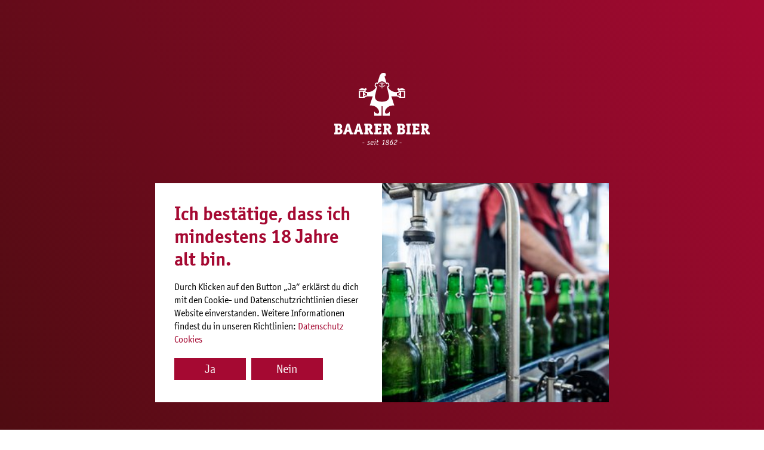

--- FILE ---
content_type: text/html; charset=utf-8
request_url: https://www.brauereibaar.ch/erlebnis/hier-laeuft-was/social-media/
body_size: 6769
content:
<!DOCTYPE html> <html lang="de"> <head> <meta charset="utf-8"> <!--
	by LST AG (www.lst.team)
	This website is powered by TYPO3 - inspiring people to share!
	TYPO3 is a free open source Content Management Framework initially created by Kasper Skaarhoj and licensed under GNU/GPL.
	TYPO3 is copyright 1998-2026 of Kasper Skaarhoj. Extensions are copyright of their respective owners.
	Information and contribution at https://typo3.org/
--> <title>Social Media - Brauerei Baar</title> <meta http-equiv="x-ua-compatible" content="IE=edge,chrome=1"> <meta name="generator" content="TYPO3 CMS"> <meta name="robots" content="index,follow"> <meta name="viewport" content="width=device-width, initial-scale=1, maximum-scale=1, user-scalable=no, minimal-ui"> <meta name="twitter:card" content="summary"> <meta name="msapplication-tap-highlight" content="no"> <meta name="apple-mobile-web-app-capable" content="yes"> <link href="/_assets/7bf2d670490aa4cb8fc1ea237d2566b5/Styles/CookieConsentManager.min.css?1714115780" rel="stylesheet" > <link rel="stylesheet" href="/_assets/406e3100ed5a9e3fe145bf2899b602df/css/app.css?1768400480" media="all"> <link rel="stylesheet" href="/_assets/406e3100ed5a9e3fe145bf2899b602df/css/jquery.fancybox.css?1768400480" media="all"> <link rel="stylesheet" href="/_assets/406e3100ed5a9e3fe145bf2899b602df/css/animate.min.css?1768400480" media="all"> <link rel="stylesheet" href="/_assets/406e3100ed5a9e3fe145bf2899b602df/css/custom.css?1768400480" media="all"> <link rel="stylesheet" href="/_assets/406e3100ed5a9e3fe145bf2899b602df/css/juicer.io.css?1768400480" media="all"> <script src="/_assets/406e3100ed5a9e3fe145bf2899b602df/js/cookies.js?1768400480"></script> <script src="/_assets/406e3100ed5a9e3fe145bf2899b602df/js/helper.js?1768400480"></script> <script src="/_assets/406e3100ed5a9e3fe145bf2899b602df/js/jquery-3.4.1.min.js?1768400480"></script> <link rel="shortcut icon" href="/_assets/406e3100ed5a9e3fe145bf2899b602df/icons/favicon/favicon.ico"> <!-- Google Tag Manager Statistik --> <script type="text/plain" data-category="analytics">(function(w,d,s,l,i){w[l]=w[l]||[];w[l].push({'gtm.start':
        new Date().getTime(),event:'gtm.js'});var f=d.getElementsByTagName(s)[0],
        j=d.createElement(s),dl=l!='dataLayer'?'&l='+l:'';j.async=true;j.src=
        'https://www.googletagmanager.com/gtm.js?id='+i+dl;f.parentNode.insertBefore(j,f);
        })(window,document,'script','dataLayer','GTM-PCQD5NTT');</script> <!-- End Google Tag Manager Statistik --> <!-- Google Tag Manager Marketing --> <script type="text/plain" data-category="marketing">(function(w,d,s,l,i){w[l]=w[l]||[];w[l].push({'gtm.start':
        new Date().getTime(),event:'gtm.js'});var f=d.getElementsByTagName(s)[0],
        j=d.createElement(s),dl=l!='dataLayer'?'&l='+l:'';j.async=true;j.src=
        'https://www.googletagmanager.com/gtm.js?id='+i+dl;f.parentNode.insertBefore(j,f);
        })(window,document,'script','dataLayer','GTM-KSTWDGFN');</script> <!-- End Google Tag Manager Marketing --> <!-- Meta Pixel Code --> <script type="text/plain" data-category="functional">
	!function(f,b,e,v,n,t,s)
	{if(f.fbq)return;n=f.fbq=function(){n.callMethod?
	n.callMethod.apply(n,arguments):n.queue.push(arguments)};
	if(!f._fbq)f._fbq=n;n.push=n;n.loaded=!0;n.version='2.0';
	n.queue=[];t=b.createElement(e);t.async=!0;
	t.src=v;s=b.getElementsByTagName(e)[0];
	s.parentNode.insertBefore(t,s)}(window, document,'script',
	'https://connect.facebook.net/en_US/fbevents.js');
	fbq('init', '937412914465832');
	fbq('track', 'PageView');
</script> <noscript> <img height="1" width="1" style="display:none" src=https://www.facebook.com/tr?id=937412914465832&ev=PageView&noscript=1> </noscript> <!-- End Meta Pixel Code --> <link rel="canonical" href="https://www.brauereibaar.ch/erlebnis/hier-laeuft-was/social-media"> </head> <body> <div class="claim"> <div class="container-wide"> Brauerei Baar – Ein Schluck Heimat seit 1862.	</div> </div> <nav class="navbar navbar-expand-lg"> <div class="container-fluid"> <div class="container"> <a class="navbar-brand" href="/ein-schluck-heimat"><div>Brauerei Baar</div></a> <button class="navbar-toggler" type="button" data-toggle="collapse" data-target="#navbar" aria-controls="navbar" aria-expanded="false" aria-label="Toggle Navigation"> <input type="checkbox"> <span></span><span></span><span></span> </button> <div class="collapse navbar-collapse justify-content-end" id="navbar"> <ul class="navbar-nav ml-auto"> <li class="nav-item dropdown"><a href="/braui-welt/biersorten" class="nav-link dropdown-toggle" id="dropdown114" data-toggle="dropdown" aria-haspopup="true" aria-expanded="false" title="Braui-Welt">Braui-Welt</a><div class="dropdown-menu megamenu" aria-labelledby="dropdown114"><div class="container"><div class="row"><div class="col-12 col-md-6 col-lg-3 outter"><div class="inner"><h5><a href="/braui-welt/biersorten" title="Biersorten">Biersorten</a></h5></div></div><div class="col-12 col-md-6 col-lg-3 outter"><div class="inner"><h5><a href="/einkaufen/weitere-produkte/bierbrand" title="Weitere Produkte">Weitere Produkte</a></h5><a href="/einkaufen/weitere-produkte/bierbrand" class="dropdown-item" title="Bierbrand">Bierbrand</a><a href="/einkaufen/weitere-produkte/premium-bierbrand" class="dropdown-item" title="Premium Bierbrand">Premium Bierbrand</a><a href="/braui-welt/fuer-alle/mybeer" class="dropdown-item" title="MyBeer">MyBeer</a><a href="/braui-welt/fuer-alle/apero-set" class="dropdown-item" title="Apéro Set">Apéro Set</a></div></div><div class="col-12 col-md-6 col-lg-3 outter"><div class="inner"><h5><a href="/braui-welt/braui-markt" title="Braui Markt">Braui Markt</a></h5><a href="/braui-welt/braui-markt/filialen-braui-markt" class="dropdown-item" title="Filialen Braui Markt">Filialen Braui Markt</a><a href="/braui-welt/braui-markt/highlights" class="dropdown-item" title="Highlights">Highlights</a><a href="/braui-welt/braui-markt/geschenke" class="dropdown-item" title="Geschenke">Geschenke</a><a href="/einkaufen/braui-markt/weinmesse" class="dropdown-item" title="Weinmesse">Weinmesse</a><a href="/braui-welt/braui-markt/aktionen" class="dropdown-item" title="Aktionen">Aktionen</a></div></div><div class="col-12 col-md-6 col-lg-3 outter"><div class="inner"><h5><a href="/braui-welt/biersorten/weitere-produkte/weitere-produkte/verkaufsstellen" title="Weitere Bezugsquellen">Weitere Bezugsquellen</a></h5><a href="/braui-welt/weitere-bezugsquellen/gastropartner" class="dropdown-item" title="Gastropartner">Gastropartner</a><a href="/braui-welt/biersorten/weitere-produkte/weitere-produkte/verkaufsstellen" class="dropdown-item" title="Verkaufsstellen">Verkaufsstellen</a><a href="https://www.restaurant-brauerei-baar.ch/" target="_blank" class="dropdown-item" rel="noreferrer" title="Restaurant Brauerei">Restaurant Brauerei</a></div></div></div></div></div><li class="nav-item dropdown"><a href="/erlebnis/hier-laeuft-was/aktuelles-ueber-uns" class="nav-link active dropdown-toggle" id="dropdown{field:uid}" data-toggle="dropdown" aria-haspopup="true" aria-expanded="false" title="Erlebnis">Erlebnis</a><div class="dropdown-menu megamenu" aria-labelledby="dropdown4"><div class="container"><div class="row"><div class="col-12 col-md-6 col-lg-3 outter"><div class="inner"><h5><a href="/erlebnis/regional-verbunden/unsere-botschafter" title="Regional verbunden">Regional verbunden</a></h5><a href="/erlebnis/regional-verbunden/alkoholfrei-wander-challenge" class="dropdown-item" title="Alkoholfrei Wander-Challenge">Alkoholfrei Wander-Challenge</a><a href="/erlebnis/regional-verbunden/kochen-mit-bier" class="dropdown-item" title="Kochen mit Bier">Kochen mit Bier</a><a href="/erlebnis/regional-verbunden/unsere-botschafter" class="dropdown-item" title="Unsere Botschafter">Unsere Botschafter</a></div></div><div class="col-12 col-md-6 col-lg-3 outter"><div class="inner"><h5><a href="/erlebnis/hier-laeuft-was/aktuelles-ueber-uns" title="Hier läuft was">Hier läuft was</a></h5><a href="/erlebnis/hier-laeuft-was/aktuelles-ueber-uns" class="dropdown-item" title="Aktuelles über uns">Aktuelles über uns</a><a href="/erlebnis/hier-laeuft-was/veranstaltungen" class="dropdown-item" title="Veranstaltungen">Veranstaltungen</a><a href="/erlebnis/hier-laeuft-was/brauereifuehrung" class="dropdown-item" title="Brauereiführung">Brauereiführung</a><a href="/erlebnis/hier-laeuft-was/social-media" class="dropdown-item active" title="Social Media">Social Media</a></div></div><div class="col-12 col-md-6 col-lg-3 outter"><div class="inner"><h5><a href="/erlebnis/fuer-festveranstalter/angebot-festveranstalter" title="Für Festveranstalter">Für Festveranstalter</a></h5><a href="/erlebnis/fuer-festveranstalter/angebot-festveranstalter" class="dropdown-item" title="Angebot Festveranstalter">Angebot Festveranstalter</a><a href="/erlebnis/fuer-festveranstalter/festmobiliar" class="dropdown-item" title="Festmobiliar">Festmobiliar</a><a href="/erlebnis/fuer-festveranstalter/getraenkekalkulator" class="dropdown-item" title="Getränkekalkulator">Getränkekalkulator</a></div></div></div></div></div></li><li class="nav-item dropdown"><a href="/ueber-uns/das-unternehmen/portrait" class="nav-link dropdown-toggle" id="dropdown5" data-toggle="dropdown" aria-haspopup="true" aria-expanded="false" title="Über uns">Über uns</a><div class="dropdown-menu megamenu" aria-labelledby="dropdown5"><div class="container"><div class="row"><div class="col-12 col-md-6 col-lg-3 outter"><div class="inner"><h5><a href="/ueber-uns/das-unternehmen/portrait" title="Das Unternehmen">Das Unternehmen</a></h5><a href="/ueber-uns/das-unternehmen/portrait" class="dropdown-item" title="Portrait">Portrait</a><a href="/ueber-uns/das-unternehmen/braui-team" class="dropdown-item" title="Braui Team">Braui Team</a><a href="/ueber-uns/das-unternehmen/baarer-braukunst" class="dropdown-item" title="Baarer Braukunst">Baarer Braukunst</a><a href="/ueber-uns/das-unternehmen/unternehmensgeschichte" class="dropdown-item" title="Unternehmensgeschichte">Unternehmensgeschichte</a></div></div><div class="col-12 col-md-6 col-lg-3 outter"><div class="inner"><h5><a href="/ueber-uns/nachhaltigkeit/energieversorgung-co2-neutral" title="Nachhaltigkeit">Nachhaltigkeit</a></h5><a href="/ueber-uns/nachhaltigkeit/energieversorgung-co2-neutral" class="dropdown-item" title="Energieversorgung">Energieversorgung</a><a href="/wertschoepfungskette" class="dropdown-item" title="Wertschöpfungskette interaktiv">Wertschöpfungskette interaktiv</a><a href="/ueber-uns/nachhaltigkeit/oekostrom" class="dropdown-item" title="Ökostrom">Ökostrom</a><a href="/ueber-uns/nachhaltigkeit/mehrweg" class="dropdown-item" title="Mehrweg">Mehrweg</a><a href="/ueber-uns/nachhaltigkeit/schweizer-anbau" class="dropdown-item" title="Schweizer Anbau">Schweizer Anbau</a></div></div><div class="col-12 col-md-6 col-lg-3 outter"><div class="inner"><h5><a href="/ueber-uns/zusammenarbeit/sponsoring" title="Zusammenarbeit">Zusammenarbeit</a></h5><a href="/ueber-uns/zusammenarbeit/gastronomie" class="dropdown-item" title="Gastronomie">Gastronomie</a><a href="/ueber-uns/zusammenarbeit/sponsoring" class="dropdown-item" title="Sponsoring">Sponsoring</a><a href="/ueber-uns/zusammenarbeit/malztreber-kunden" class="dropdown-item" title="Malztreber-Kunden">Malztreber-Kunden</a></div></div></div></div></div><li class="nav-item dropdown"><a href="https://www.brauereibaar-shop.ch/" target="_blank" class="nav-link" rel="noreferrer" title="Onlineshop">Onlineshop</a></li><li class="nav-item dropdown"><a href="/kontakt" class="nav-link" title="Kontakt">Kontakt</a></li> </ul> </div> </div> </div> </nav> <!--TYPO3SEARCH_begin--> <main role="main"> <header class="type-slider pb-3 bg-white"> <div class="container-fluid"> <div class="container-wide"> <div class="row"> <div class="slider-intro"> <div class="container-wide lazyload" data-bgset="/fileadmin/_processed_/9/c/csm_BaarerBier_BrauereiBaar_SocialMedia_4f87091276.jpg 400w, /fileadmin/_processed_/9/c/csm_BaarerBier_BrauereiBaar_SocialMedia_f7f41479f3.jpg 800w, /fileadmin/_processed_/9/c/csm_BaarerBier_BrauereiBaar_SocialMedia_3a459e06e3.jpg 1200w"> </div> </div> </div> </div> </div> <section class="type-header"> <div class="container "> <div class="row"> <div class="col-12 col-md-4 col-lg-6"> <nav aria-label="breadcrumb"> <ol class="breadcrumb"> <li class="breadcrumb-item"><a href="/">Home</a></li><li class="breadcrumb-item"><a href="/erlebnis/hier-laeuft-was/aktuelles-ueber-uns">Erlebnis</a></li><li class="breadcrumb-item"><a href="/erlebnis/hier-laeuft-was/aktuelles-ueber-uns">Hier läuft was</a></li><li class="breadcrumb-item active" aria-current="page">Social Media</li> </ol> </nav> </div> <div class="col-12 col-md-8 col-lg-6 inner"> <span>Näher dran</span> <h1>Social Media</h1> <p>Über unsere Social Media Kanäle auf Facebook und Instagram bleibst du immer am Ball, wenn es etwas neues aus der Braui zu erfahren gibt. Folge auch du uns und verpasse nichts mehr.</p> </div> </div> </div> </section> </header> <section class="type-home-socialmedia mb-3 mb-md-5 mt-3 animate-trigger"> <div class="container"> <div class="row juicer-wrap"> <div class="col-12"> <ul class="juicer-feed" data-feed-id="baarerbier" data-origin="embed-code"></ul> </div> <div class="placeholder-wrap"> <div class="cookie-placeholder bg-white text-black bg-opacity-50 p-5 rounded-3 d-flex justify-content-center flex-column"> <div class="placeholder-text"> <strong>Externe Inhalte anzeigen</strong><br> Um diesen Inhalt anzuzeigen, müssen Sie die funktionalen Cookies aktivieren. </div> <button class="btn btn-secondary mt-3 position-relative top-0 bottom-0 margin-auto" type="button" data-cc="show-preferencesModal">Cookie-Einstellungen</button> </div> </div> </div> </div> </section> </main> <!--TYPO3SEARCH_end--> <footer> <div class="container-fluid content-address"> <div class="container"> <div class="arrow-sticky"> <a href="#"></a> </div> <div class="footer-members"> <p class="text-uppercase">Stolzes Mitglied von</p> <div class="row align-items-center"> <div class="col-md-6 col-lg-3 mb-1"> <div class="row align-items-center"> <div class="col-auto col-logo"> <a href="http://bier.swiss" target="_blank" rel="noreferrer"> <img class="img-logo" src="/fileadmin/Fusszeile/Mitgliedschaften/Brauerei-Verband.svg" width="400" height="624" alt=""> </a> </div> <div class="col pl-0"> <strong>Schweizer Brauerei-Verband</strong> </div> </div> </div> <div class="col-md-6 col-lg-3 mb-1"> <div class="row align-items-center"> <div class="col-auto col-logo"> <a href="https://swissdrink.net/de/" target="_blank" rel="noreferrer"> <img class="img-logo" src="/fileadmin/Fusszeile/Mitgliedschaften/Swissdrink.svg" width="400" height="432" alt=""> </a> </div> <div class="col pl-0"> <strong>Swissdrink</strong> </div> </div> </div> <div class="col-md-6 col-lg-3 mb-1"> <div class="row align-items-center"> <div class="col-auto col-logo"> <a href="https://schweizer-brauereien.ch/" target="_blank" rel="noreferrer"> <img class="img-logo" src="/fileadmin/Fusszeile/Mitgliedschaften/Freie-Brauereien.svg" width="400" height="569" alt=""> </a> </div> <div class="col pl-0"> <strong>Die freien Schweizer Brauereien</strong> </div> </div> </div> <div class="col-md-6 col-lg-3 mb-1"> <div class="row align-items-center"> <div class="col-auto col-logo"> <a href="https://www.brauring-kooperation.de/" target="_blank" rel="noreferrer"> <img class="img-logo" src="/fileadmin/Fusszeile/Mitgliedschaften/Brauring.svg" width="400" height="540" alt=""> </a> </div> <div class="col pl-0"> <strong>Brauring - Kooperation</strong> </div> </div> </div> <div class="col-md-6 col-lg-3 mb-1"> <div class="row align-items-center"> <div class="col-auto col-logo"> <a href="https://klima-charta-zug.ch/" target="_blank" rel="noreferrer"> <img class="img-logo" src="/fileadmin/_processed_/9/2/csm_KCZ_f22100426e.png" width="400" height="266" alt=""> </a> </div> <div class="col pl-0"> <strong>Klima-Charta Zug</strong> </div> </div> </div> </div> </div> <div class="footer-content"> <div class="row justify-content-end"> <div class="col-md-6 col-lg-3 mb-1 mb-md-0"> <p class="text-uppercase">Brauerei Baar AG</p> <p>Langgasse 41<br> CH-6340 Baar<br> Tel +41 41 766 48 66<br> <a href="#" data-mailto-token="ocknvq,kphqBdtcwgtgkdcct0ej" data-mailto-vector="2">info<span style="display: inline;">@</span>brauereibaar.ch</a></p> </div> <div class="col-md-6 col-lg-3 mb-1 mb-md-0"> <p class="text-uppercase">Braui Markt</p> <p>Öffnungszeiten Braui Markt:<br> MO - FR: 08.30 - 12.00 / 13.15 - 18.30<br> SA: 08.00 - 16.30<br> &nbsp;</p> <p><strong><a href="/braui-welt/braui-markt/filialen-braui-markt">Zu den Filialen</a></strong></p> </div> <div class="col-md-6 col-lg-3 mb-1 mb-md-0"> <p class="text-uppercase">Bestellbüro</p> <p>Tel <a href="tel:+41417664888">+41 41 766 48 88</a><br> Fax +41 41 766 48 89<br> <a href="#" data-mailto-token="ocknvq,dguvgnnwpiBdtcwgtgkdcct0ej" data-mailto-vector="2">bestellung<span style="display: inline;">@</span>brauereibaar.ch</a></p> <p>Öffnungszeiten Bestellbüro:<br> MO - DO: 08.00 - 11.45 / 13.30 - 16.45<br> FR: 08.00 - 11.45 / 13.30 - 15.45</p> </div> <div class="col-md-6 col-lg-3 mb-1 mb-md-0"> <p class="text-uppercase">Brauerei Baar</p> <ul class="list-inline mb-1"> <li class="list-inline-item"> <a href="https://www.instagram.com/baarerbier/" target="_blank" rel="noreferrer"> <img class="icon-social" src="/fileadmin/Fusszeile/Socials/instagram.svg" width="100" height="100" alt=""> </a> </li> <li class="list-inline-item"> <a href="https://www.facebook.com/baarerbierofficial/" target="_blank" rel="noreferrer"> <img class="icon-social" src="/fileadmin/Fusszeile/Socials/facebook-square.svg" width="100" height="100" alt=""> </a> </li> <li class="list-inline-item"> <a href="https://www.youtube.com/channel/UCJXrTE0Umr3cjeRgU3VQ6SA" target="_blank" rel="noreferrer"> <img class="icon-social" src="/fileadmin/Fusszeile/Socials/youtube-square.svg" width="100" height="100" alt=""> </a> </li> <li class="list-inline-item"> <a href="https://vimeo.com/brauereibaar/" target="_blank" rel="noreferrer"> <img class="icon-social" src="/fileadmin/Fusszeile/Socials/vimeo.svg" width="100" height="100" alt=""> </a> </li> </ul> <p class="text-uppercase">Braui Markt</p> <ul class="list-inline mb-1"> <li class="list-inline-item"> <a href="https://www.instagram.com/brauimarkt/" target="_blank" rel="noreferrer"> <img class="icon-social" src="/fileadmin/Fusszeile/Socials/instagram.svg" width="100" height="100" alt=""> </a> </li> <li class="list-inline-item"> <a href="https://www.facebook.com/Brauimarkt" target="_blank" rel="noreferrer"> <img class="icon-social" src="/fileadmin/Fusszeile/Socials/facebook-square.svg" width="100" height="100" alt=""> </a> </li> </ul> </div> </div> </div> </div> </div> <div class="container-fluid content-footer"> <div class="container"> <div class="row"> <div class="col-12 col-lg-6 content-copyright"> <ul class="list-inline"> <li class="list-inline-item">© Brauerei Baar AG, 2026 </li> </ul> </div> <div class="col-12 col-lg-6 content-disclaimer"> <ul class="list-inline"> <li class="list-inline-item"><a href="/impressum">Impressum</a></li><li class="list-inline-item"><a href="/datenschutzerklaerungen">Datenschutzerklärungen</a></li><li class="list-inline-item"><a href="https://www.brauereibaar.ch/fileadmin/user_upload/Allg._Verkaufsbedingung_PrivateFirmen_01.07.25.pdf" target="_blank">AGB</a></li><li class="list-inline-item"><a href="/logodaten">Logodaten</a></li> </ul> </div> </div> </div> </div> </footer> <script type="text/plain" data-category="functional">
    let vimo = document.querySelectorAll('div[data-service="vimeo"]'),
    youtube = document.querySelectorAll('div[data-service="youtube"]'),
    map = document.getElementById('map-canvas'),
    juicer = document.getElementsByClassName('juicer-wrap');
    for(let i = 0; i < vimo.length; i ++){
        iframe = document.createElement('iframe');
        iframe.src = encodeURI('https://player.vimeo.com/video/'+vimo[i].dataset.id);
        iframe.setAttribute('allowfullscreen', true);
        iframe.setAttribute('frameborder', '0');
        vimo[i].appendChild(iframe);
         if(vimo[i].parentNode.querySelector('.cookie-placeholder') !== null){
        vimo[i].parentNode.querySelector('.cookie-placeholder').classList.add('d-none');
        }
    }
    for(let i = 0; i < youtube.length; i ++){
        iframe = document.createElement('iframe');
        iframe.classList.add('embed-responsive-item');
        iframe.setAttribute('allowfullscreen', true);
        iframe.setAttribute('frameborder', '0');
        iframe.src = encodeURI('https://www.youtube.com/embed/'+youtube[i].dataset.id+'?rel=0');
        youtube[i].appendChild(iframe);
        if(youtube[i].parentNode.querySelector('.cookie-placeholder') !== null){
        youtube[i].parentNode.querySelector('.cookie-placeholder').classList.add('d-none');
        }
    }
    for(let i = 0; i < juicer.length; i ++){
        if(juicer[i].querySelector('.cookie-placeholder') !== null){
        juicer[i].querySelector('.placeholder-wrap').classList.add('d-none');
        }
    }
</script> <script src="/_assets/406e3100ed5a9e3fe145bf2899b602df/js/popper.min.js?1768400480"></script> <script src="/_assets/406e3100ed5a9e3fe145bf2899b602df/js/bootstrap.min.js?1768400480"></script> <script src="/_assets/406e3100ed5a9e3fe145bf2899b602df/js/jquery.arctic_scroll.js?1768400480"></script> <script src="/_assets/406e3100ed5a9e3fe145bf2899b602df/js/ScrollMagic.min.js?1768400480"></script> <script src="/_assets/406e3100ed5a9e3fe145bf2899b602df/js/lazyload.min.js?1768400480"></script> <script src="/_assets/406e3100ed5a9e3fe145bf2899b602df/js/jquery.fancybox.min.js?1768400480"></script> <script src="/_assets/406e3100ed5a9e3fe145bf2899b602df/js/skrollr.js?1768400480"></script> <script src="/_assets/406e3100ed5a9e3fe145bf2899b602df/js/slick.js?1768400480"></script> <script src="/_assets/406e3100ed5a9e3fe145bf2899b602df/js/lazysizes.min.js?1768400480"></script> <script src="/_assets/406e3100ed5a9e3fe145bf2899b602df/js/lazysizes.bgset.min.js?1768400480"></script> <script src="/_assets/406e3100ed5a9e3fe145bf2899b602df/js/app.js?1768400480"></script> <script src="https://assets.juicer.io/embed.js" type="plain/text" data-category="functional" id="juicer"></script> <script src="/_assets/948410ace0dfa9ad00627133d9ca8a23/JavaScript/Powermail/Form.min.js?1753167604" defer="defer"></script> <script async="async" src="/typo3temp/assets/js/59cb7c5e3fccb968fb36c2e97ef8bf95.js?1768400523"></script> <script src="/_assets/7bf2d670490aa4cb8fc1ea237d2566b5/JavaScripts/CookieConsentManagerVendor.min.js?1714115780"></script> <script src="/_assets/7bf2d670490aa4cb8fc1ea237d2566b5/JavaScripts/CookieConsentManagerFunctions.min.js?1714115780"></script> <script type="text/javascript">
    window.cookieConsentManagerSettings = {};
    window.cookieConsentManagerSettings.language = 'de';
    window.cookieConsentManagerSettings.categories = {};
    window.cookieConsentManagerSettings.categories.necessary = {};
    window.cookieConsentManagerSettings.categories.necessary.enabled = true;
    window.cookieConsentManagerSettings.categories.necessary.readOnly = true;
    window.cookieConsentManagerSettings.categories.analytics = {};
    window.cookieConsentManagerSettings.categories.analytics.enabled = false;
    window.cookieConsentManagerSettings.categories.analytics.readOnly = false;
    window.cookieConsentManagerSettings.categories.marketing = {};
    window.cookieConsentManagerSettings.categories.marketing.enabled = false;
    window.cookieConsentManagerSettings.categories.marketing.readOnly = false;
    window.cookieConsentManagerSettings.consentModal = {};
    window.cookieConsentManagerSettings.consentModal.delay = '1000';
    window.cookieConsentManagerSettings.consentModal.layout = 'cloud';
    window.cookieConsentManagerSettings.consentModal.position = 'bottom right';
    window.cookieConsentManagerSettings.preferencesModal = {};
    window.cookieConsentManagerSettings.preferencesModal.layout = 'bar wide';
    window.cookieConsentManagerSettings.preferencesModal.position = 'right';
</script> <script type="text/javascript">
    window.cookieConsentManagerTranslations = {};
    window.cookieConsentManagerTranslations.consentModal = {};
    window.cookieConsentManagerTranslations.consentModal.title = 'Cookie Einstellungen';
    window.cookieConsentManagerTranslations.consentModal.description = 'Wir verwenden Cookies, um dir ein bestmögliches Webseiten-Erlebnis zu bieten. Dazu zählen Cookies, die für den Betrieb der Seite notwendig sind, sowie solche, die zu Statistikzwecken, für Zusatzfunktionen oder zur Anzeige personalisierter Inhalte genutzt werden. Du kannst selbst entscheiden, welche Kategorie Sie zulässen möchten. Bitte beachte, dass auf Basis deiner Einstellungen womöglich nicht mehr alle Funktionalitäten der Seite zur Verfügung stehen.';
    window.cookieConsentManagerTranslations.consentModal.acceptAllBtn = 'Alle Cookies erlauben';
    window.cookieConsentManagerTranslations.consentModal.showPreferencesBtn = 'Auswahl einstellen';
    window.cookieConsentManagerTranslations.preferencesModal = {};
    window.cookieConsentManagerTranslations.preferencesModal.title = 'Cookie Einstellungen';
    window.cookieConsentManagerTranslations.preferencesModal.savePreferencesBtn = 'Speichern';
    window.cookieConsentManagerTranslations.preferencesModal.acceptAllBtn = 'Alle erlauben';
    window.cookieConsentManagerTranslations.preferencesModal.acceptNecessaryBtn = 'Alle ablehnen';
    window.cookieConsentManagerTranslations.preferencesModal.closeIconLabel = 'Schliessen';
    window.cookieConsentManagerTranslations.preferencesModal.sections = [];
    window.cookieConsentManagerTranslations.preferencesModal.sections[0] = {};
    window.cookieConsentManagerTranslations.preferencesModal.sections[0].title = 'Informationen';
    window.cookieConsentManagerTranslations.preferencesModal.sections[0].description = 'Wir verwenden Cookies, um das Design unserer Website zu optimieren und allgemein zu verbessern.';
    window.cookieConsentManagerTranslations.preferencesModal.sections[1] = {};
    window.cookieConsentManagerTranslations.preferencesModal.sections[1].title = 'Notwendig';
    window.cookieConsentManagerTranslations.preferencesModal.sections[1].description = 'Diese Cookies sind zwingend erforderlich um die Webseite zu betreiben und Sicherheitsfunktionen zu ermöglichen.';
    window.cookieConsentManagerTranslations.preferencesModal.sections[1].linkedCategory = 'necessary';
    window.cookieConsentManagerTranslations.preferencesModal.sections[2] = {};
    window.cookieConsentManagerTranslations.preferencesModal.sections[2].title = 'Statistik';
    window.cookieConsentManagerTranslations.preferencesModal.sections[2].description = 'Wir erfassen anonymisierte Daten für Statistiken und Analysen, die uns helfen, unsere Webseite und deren Inhalte stetig zu optimieren.';
    window.cookieConsentManagerTranslations.preferencesModal.sections[2].linkedCategory = 'analytics';
    window.cookieConsentManagerTranslations.preferencesModal.sections[3] = {};
    window.cookieConsentManagerTranslations.preferencesModal.sections[3].title = 'Marketing';
    window.cookieConsentManagerTranslations.preferencesModal.sections[3].description = 'Marketing-Cookies werden verwendet, um Besuchern auf Webseiten zu folgen. Die Absicht ist, Anzeigen zu zeigen, die relevant und ansprechend für den einzelnen Benutzer sind und daher wertvoller für Publisher und werbetreibende Drittparteien sind.';
    window.cookieConsentManagerTranslations.preferencesModal.sections[3].linkedCategory = 'marketing';
        window.cookieConsentManagerTranslations.consentModal.description += '<br><a href="/datenschutzerklaerungen">Datenschutzerklärung lesen</a>';
</script> <script type="text/javascript">
    window.cookieConsentManagerSettings.categories.functional = {};
    window.cookieConsentManagerSettings.categories.functional.enabled = false;
    window.cookieConsentManagerSettings.categories.functional.readOnly = false;
    window.cookieConsentManagerSettings.consentModal.delay = 50;
    window.cookieConsentManagerTranslations.preferencesModal.sections[4] =
    window.cookieConsentManagerTranslations.preferencesModal.sections[3];
    window.cookieConsentManagerTranslations.preferencesModal.sections[3] =
    window.cookieConsentManagerTranslations.preferencesModal.sections[2];
    window.cookieConsentManagerTranslations.preferencesModal.sections[2] = {};
    window.cookieConsentManagerTranslations.preferencesModal.sections[2].title = 'Funktional';
    window.cookieConsentManagerTranslations.preferencesModal.sections[2].description = 'Damit wir dein Besuchserlebnis verbessern und die Funktionsfähigkeit unserer Seite sicherstellen können.';
    window.cookieConsentManagerTranslations.preferencesModal.sections[2].linkedCategory = 'functional';
</script> </body> </html>

--- FILE ---
content_type: text/html; charset=utf-8
request_url: https://www.brauereibaar.ch/?redirect=https%3A%2F%2Fwww.brauereibaar.ch%2Ferlebnis%2Fhier-laeuft-was%2Fsocial-media%2F
body_size: 7756
content:
<!DOCTYPE html> <html lang="de"> <head> <meta charset="utf-8"> <!--
	by LST AG (www.lst.team)
	This website is powered by TYPO3 - inspiring people to share!
	TYPO3 is a free open source Content Management Framework initially created by Kasper Skaarhoj and licensed under GNU/GPL.
	TYPO3 is copyright 1998-2026 of Kasper Skaarhoj. Extensions are copyright of their respective owners.
	Information and contribution at https://typo3.org/
--> <title>Brauerei Baar Baarer Bier Home - Brauerei Baar</title> <meta http-equiv="x-ua-compatible" content="IE=edge,chrome=1"> <meta name="generator" content="TYPO3 CMS"> <meta name="description" content="Auf der Seite finden Sie alle Infos rund ums Baarer Bier, die Brauerei Baar. Sowohl Hopfemandli 1862, Erdmandli Amber, Bügel-Spez Premium Hell, Goldmandli Premium Hell, Baarer Alkoholfrei Feinherb, Höllbier Dunkel, Festbier Gehaltvoll sowie unsere Saisonbiere. Sowie Veranstaltungen in der Region Zug und die neusten Infos zum Social Media Kanal der Brauerei Baar."> <meta name="robots" content="index,follow"> <meta name="viewport" content="width=device-width, initial-scale=1, maximum-scale=1, user-scalable=no, minimal-ui"> <meta name="twitter:card" content="summary"> <meta name="msapplication-tap-highlight" content="no"> <meta name="apple-mobile-web-app-capable" content="yes"> <link href="/_assets/7bf2d670490aa4cb8fc1ea237d2566b5/Styles/CookieConsentManager.min.css?1714115780" rel="stylesheet" > <link rel="stylesheet" href="/_assets/406e3100ed5a9e3fe145bf2899b602df/css/app.css?1768400480" media="all"> <link rel="stylesheet" href="/_assets/406e3100ed5a9e3fe145bf2899b602df/css/jquery.fancybox.css?1768400480" media="all"> <link rel="stylesheet" href="/_assets/406e3100ed5a9e3fe145bf2899b602df/css/animate.min.css?1768400480" media="all"> <link rel="stylesheet" href="/_assets/406e3100ed5a9e3fe145bf2899b602df/css/custom.css?1768400480" media="all"> <script src="/_assets/406e3100ed5a9e3fe145bf2899b602df/js/cookies.js?1768400480"></script> <script src="/_assets/406e3100ed5a9e3fe145bf2899b602df/js/helper.js?1768400480"></script> <script src="/_assets/406e3100ed5a9e3fe145bf2899b602df/js/jquery-3.4.1.min.js?1768400480"></script> <link rel="shortcut icon" href="/_assets/406e3100ed5a9e3fe145bf2899b602df/icons/favicon/favicon.ico"> <!-- Google Tag Manager Statistik --> <script type="text/plain" data-category="analytics">(function(w,d,s,l,i){w[l]=w[l]||[];w[l].push({'gtm.start':
        new Date().getTime(),event:'gtm.js'});var f=d.getElementsByTagName(s)[0],
        j=d.createElement(s),dl=l!='dataLayer'?'&l='+l:'';j.async=true;j.src=
        'https://www.googletagmanager.com/gtm.js?id='+i+dl;f.parentNode.insertBefore(j,f);
        })(window,document,'script','dataLayer','GTM-PCQD5NTT');</script> <!-- End Google Tag Manager Statistik --> <!-- Google Tag Manager Marketing --> <script type="text/plain" data-category="marketing">(function(w,d,s,l,i){w[l]=w[l]||[];w[l].push({'gtm.start':
        new Date().getTime(),event:'gtm.js'});var f=d.getElementsByTagName(s)[0],
        j=d.createElement(s),dl=l!='dataLayer'?'&l='+l:'';j.async=true;j.src=
        'https://www.googletagmanager.com/gtm.js?id='+i+dl;f.parentNode.insertBefore(j,f);
        })(window,document,'script','dataLayer','GTM-KSTWDGFN');</script> <!-- End Google Tag Manager Marketing --> <!-- Meta Pixel Code --> <script type="text/plain" data-category="functional">
	!function(f,b,e,v,n,t,s)
	{if(f.fbq)return;n=f.fbq=function(){n.callMethod?
	n.callMethod.apply(n,arguments):n.queue.push(arguments)};
	if(!f._fbq)f._fbq=n;n.push=n;n.loaded=!0;n.version='2.0';
	n.queue=[];t=b.createElement(e);t.async=!0;
	t.src=v;s=b.getElementsByTagName(e)[0];
	s.parentNode.insertBefore(t,s)}(window, document,'script',
	'https://connect.facebook.net/en_US/fbevents.js');
	fbq('init', '937412914465832');
	fbq('track', 'PageView');
</script> <noscript> <img height="1" width="1" style="display:none" src=https://www.facebook.com/tr?id=937412914465832&ev=PageView&noscript=1> </noscript> <!-- End Meta Pixel Code --> <link rel="canonical" href="https://www.brauereibaar.ch/"> </head> <body class="welcome"> <main role="main"> <section class="type-welcome mb-3 mb-md-5"> <div class="container"> <div class="row justify-content-md-center"> <div class="col-12 mb-4 text-center"> <svg xmlns="http://www.w3.org/2000/svg" width="160" height="121.32" xml:space="preserve" overflow="visible"> <style>.st0{fill:#fff}</style><path class="st0" d="M10.58 103.15c-1 .31-1.6.37-3.6.37H.52c-.5 0-.52-.05-.52-.55v-2.07c0-.5.03-.53.52-.53H1.6V88.68H.52c-.5 0-.52-.08-.52-.52v-2.13c0-.45.03-.52.52-.52h6.25c2.89 0 3.96.24 4.99 1.23.89.87 1.42 2.18 1.42 3.52 0 1.76-.68 2.94-2.41 3.81 2.02.71 3.04 2.2 3.04 4.2 0 2.17-1.34 4.27-3.23 4.88zM6.85 88.61H5.72v4.23h1.05c1.68 0 2.31-.71 2.31-2.2 0-1.38-.58-2.03-2.23-2.03zm-.08 7.27H5.72v4.3h1.13c2.1 0 2.78-.68 2.78-2.13 0-1.54-.6-2.17-2.86-2.17zM30.71 103.51h-4.12c-.37 0-.39-.05-.5-.45L25.01 99h-3.99l-1.18 4.28c-.05.18-.11.24-.32.24h-3.94c-.37 0-.45-.08-.45-.45v-2.28c0-.34.1-.42.45-.42h.79l4.54-14.41c.13-.39.16-.45.58-.45h3.33c.42 0 .47.03.6.45l4.44 14.41h.84c.34 0 .47.08.47.42v2.28c.01.37-.12.44-.46.44zm-7.22-11.26c-.21-.97-.37-2.31-.52-3.31-.18 1.39-.39 2.49-.58 3.31l-.89 3.78h2.83l-.84-3.78zM48.11 103.51h-4.12c-.37 0-.39-.05-.5-.45L42.41 99h-3.99l-1.18 4.28c-.05.18-.11.24-.32.24h-3.94c-.37 0-.45-.08-.45-.45v-2.28c0-.34.1-.42.45-.42h.79l4.54-14.41c.13-.39.16-.45.58-.45h3.33c.42 0 .47.03.6.45l4.44 14.41h.84c.34 0 .47.08.47.42v2.28c.01.37-.12.44-.46.44zm-7.22-11.26c-.21-.97-.37-2.31-.52-3.31-.18 1.39-.39 2.49-.58 3.31l-.89 3.78h2.83l-.84-3.78zM64.77 103.51h-3.65c-.39 0-.47.03-.66-.37L57 96.29h-.81v4.07h.84c.42 0 .47.05.47.47v2.15c0 .42-.05.52-.47.52h-6.17c-.5 0-.5-.05-.5-.55v-2.07c0-.5.03-.53.52-.53h1.08V88.68h-1.08c-.5 0-.52-.08-.52-.52v-2.13c0-.45.03-.52.52-.52h6.35c2.47 0 3.73.26 4.8 1.18 1.02.87 1.6 2.36 1.6 3.96 0 2.34-.97 3.94-2.81 4.96l2.83 4.75h1.1c.42 0 .47.05.47.47v2.15c.03.43-.03.53-.45.53zm-7.63-14.85h-.94v4.54h.76c1.97 0 2.6-.6 2.6-2.36-.01-1.63-.66-2.18-2.42-2.18zM78.68 103.51H67.61c-.5 0-.52-.05-.52-.55v-2.07c0-.5.03-.53.52-.53h1.08V88.68h-1.08c-.5 0-.52-.08-.52-.52v-2.13c0-.45.03-.52.52-.52h11.05c.34 0 .42.08.42.45v4.23c0 .37-.08.45-.42.45h-2.55c-.34 0-.42-.08-.42-.45v-1.23h-2.7v3.57h4.23c.45 0 .55.05.55.55v2.26c0 .45-.11.55-.55.55h-4.23v4.2h2.78v-1.44c0-.37.05-.47.42-.47h2.52c.37 0 .45.11.45.47v4.36c-.01.4-.06.5-.48.5zM96.04 103.51h-3.65c-.39 0-.47.03-.66-.37l-3.46-6.85h-.81v4.07h.84c.42 0 .47.05.47.47v2.15c0 .42-.05.52-.47.52h-6.17c-.5 0-.5-.05-.5-.55v-2.07c0-.5.03-.53.52-.53h1.08V88.68h-1.08c-.5 0-.52-.08-.52-.52v-2.13c0-.45.03-.52.52-.52h6.35c2.47 0 3.73.26 4.8 1.18 1.02.87 1.6 2.36 1.6 3.96 0 2.34-.97 3.94-2.81 4.96l2.83 4.75h1.1c.42 0 .47.05.47.47v2.15c.02.43-.03.53-.45.53zM88.4 88.66h-.94v4.54h.76c1.97 0 2.6-.6 2.6-2.36-.01-1.63-.66-2.18-2.42-2.18zM115.6 103.15c-1 .31-1.6.37-3.6.37h-6.46c-.5 0-.52-.05-.52-.55v-2.07c0-.5.03-.53.52-.53h1.08V88.68h-1.08c-.5 0-.52-.08-.52-.52v-2.13c0-.45.03-.52.52-.52h6.25c2.89 0 3.96.24 4.99 1.23.89.87 1.42 2.18 1.42 3.52 0 1.76-.68 2.94-2.41 3.81 2.02.71 3.04 2.2 3.04 4.2 0 2.17-1.34 4.27-3.23 4.88zm-3.73-14.54h-1.13v4.23h1.05c1.68 0 2.31-.71 2.31-2.2 0-1.38-.58-2.03-2.23-2.03zm-.08 7.27h-1.05v4.3h1.13c2.1 0 2.78-.68 2.78-2.13 0-1.54-.6-2.17-2.86-2.17zM127.81 103.51h-6.69c-.5 0-.52-.05-.52-.55v-2.07c0-.5.03-.53.52-.53h1.15V88.68h-1.15c-.5 0-.52-.05-.52-.52v-2.13c0-.45.03-.52.52-.52h6.69c.5 0 .55.08.55.52v2.13c0 .47-.05.52-.55.52h-1.21v11.68h1.21c.5 0 .55.05.55.53v2.07c.01.5-.05.55-.55.55zM142.17 103.51H131.1c-.5 0-.52-.05-.52-.55v-2.07c0-.5.03-.53.52-.53h1.08V88.68h-1.08c-.5 0-.52-.08-.52-.52v-2.13c0-.45.03-.52.52-.52h11.05c.34 0 .42.08.42.45v4.23c0 .37-.08.45-.42.45h-2.55c-.34 0-.42-.08-.42-.45v-1.23h-2.7v3.57h4.23c.45 0 .55.05.55.55v2.26c0 .45-.11.55-.55.55h-4.23v4.2h2.78v-1.44c0-.37.05-.47.42-.47h2.52c.37 0 .45.11.45.47v4.36c0 .4-.06.5-.48.5zM159.53 103.51h-3.65c-.39 0-.47.03-.66-.37l-3.46-6.85h-.81v4.07h.84c.42 0 .47.05.47.47v2.15c0 .42-.05.52-.47.52h-6.17c-.5 0-.5-.05-.5-.55v-2.07c0-.5.03-.53.53-.53h1.08V88.68h-1.08c-.5 0-.53-.08-.53-.52v-2.13c0-.45.03-.52.53-.52H152c2.47 0 3.73.26 4.8 1.18 1.02.87 1.6 2.36 1.6 3.96 0 2.34-.97 3.94-2.81 4.96l2.83 4.75h1.1c.42 0 .47.05.47.47v2.15c.01.43-.04.53-.46.53zm-7.64-14.85h-.94v4.54h.76c1.97 0 2.6-.6 2.6-2.36-.01-1.63-.66-2.18-2.42-2.18zM83.13 18.43c.53 0 .95-.42.95-.95 0-.52-.42-.95-.95-.95-.52 0-.95.43-.95.95s.43.95.95.95zM76.87 18.43c.52 0 .95-.42.95-.95 0-.52-.43-.95-.95-.95-.53 0-.95.43-.95.95s.43.95.95.95zM80 24.83c-1.22 0-1.69-.71-1.69-.71 0 .93.75 1.68 1.69 1.68.93 0 1.69-.75 1.69-1.68 0 0-.47.71-1.69.71zM84.09 21.33c-.99-.72-.95-1.56-.95-1.56-.42.58-.42 1.34-.05 1.9-.87.62-1.93 1.06-3.08 1.06-1.15 0-2.21-.45-3.08-1.06.36-.57.37-1.33-.05-1.9 0 0 .04.85-.95 1.56-.98.71-1.78.42-1.78.42.5.68 1.41.88 2.14.51.96.94 2.28 1.6 3.73 1.6 1.45 0 2.76-.66 3.73-1.6.73.38 1.64.17 2.14-.51-.02 0-.82.29-1.8-.42z"/><path class="st0" d="M80 21.58c1.09 0 1.97-.88 1.97-1.97 0-1.09-1.97-4.08-1.97-4.08s-1.97 2.99-1.97 4.08c0 1.09.88 1.97 1.97 1.97zm0-3.94s.84 1.5.84 1.97-.38.84-.84.84c-.47 0-.85-.38-.85-.84.01-.47.85-1.97.85-1.97z"/><path class="st0" d="M109.4 28.98h9.42s-1.7-2.95-5.63-2.95c-1.67 0-2.93.54-3.84 1.15-.18-.82-.91-1.43-1.78-1.43-1.01 0-1.83.82-1.83 1.83 0 1.01.82 1.83 1.83 1.83v2.25s-1 .7-3.94.7c-2.09 0-4.89-.39-7.59-1.99-2.81-1.66-4.8-3.62-5.77-6.13 0 0 2.27-.33 2.04-3.41-.2-2.65-1.09-3.43-1.77-3.91-.83-.59-2.06-.69-2.87-.03L84.22 6.1s2.26-.47 2.26-3c0-2.53-2.27-3.11-3.58-3.11s-5.32.22-7.11 6.1l-3.44 10.78c-.81-.66-2.04-.56-2.87.03-.69.48-1.57 1.25-1.77 3.91-.22 3.09 2.04 3.41 2.04 3.41-.97 2.51-2.96 4.47-5.77 6.13-2.7 1.6-5.49 1.99-7.59 1.99-2.94 0-3.94-.7-3.94-.7V29.4c1.01 0 1.83-.82 1.83-1.83 0-1.01-.82-1.83-1.83-1.83-.87 0-1.6.61-1.78 1.43-.9-.62-2.17-1.15-3.84-1.15-3.92 0-5.63 2.95-5.63 2.95h9.42v.84H41.2v12.38h9.42c1.9-2.7 3.79-2.53 8.16-2.53h5.63l-4.92 15.1c3.72 0 7.05.69 9.33 1.95 2.6 1.45 4.53 3.77 5.62 6.07.86 1.84 1.21 5.72-1.86 5.85-3.09.12-5.49-3.6-5.49-3.6v6.98h12.1V56.03h1.69v15.98h12.1v-6.98s-2.4 3.73-5.49 3.6c-3.07-.12-2.72-4.01-1.86-5.85 1.08-2.3 3.01-4.62 5.62-6.07 2.28-1.26 5.6-1.95 9.33-1.95l-4.92-15.1h5.63c4.36 0 6.26-.17 8.16 2.53h9.42V29.82h-9.42v-.84zM47.93 40.23h-4.78v-8.44h4.78v8.44zm7.03-2.39c-4.12 0-5.2 2.39-5.2 2.39s-.45-3.03 2.67-3.65v-1.13c-3.12-.63-2.67-3.66-2.67-3.66s1.08 2.39 5.2 2.39v3.66zM80 48.58c-11.22 0-12.53-6.37-11.53-10.69 3.18-13.81 3.76-16.31 3.76-16.31-.53.94-1.13 1.19-1.63 1.14-.74-.07-1.36-.73-1.17-2.4.14-1.24.83-2.22 1.78-2.18.97.04 1.36 1.23 1.36 1.23 2.76-5.07 6.67-4.98 7.44-4.98.77 0 4.68-.09 7.44 4.98 0 0 .38-1.18 1.36-1.23.96-.04 1.64.94 1.79 2.18.19 1.67-.44 2.33-1.18 2.4-.5.04-1.1-.2-1.63-1.14 0 0 .58 2.5 3.76 16.31.98 4.32-.33 10.69-11.55 10.69zm32.07-16.79h4.78v8.44h-4.78v-8.44zm-1.83 0s.45 3.03-2.67 3.66v1.13c3.12.62 2.67 3.65 2.67 3.65s-1.08-2.39-5.21-2.39v-3.66c4.13 0 5.21-2.39 5.21-2.39zM50.29 117.32c.08 0 .13.03.13.1 0 .08-.03.14-.04.21l-.1.51c-.03.12-.07.16-.2.16h-2.7c-.08 0-.13-.03-.13-.11s.03-.14.04-.21l.11-.51c.03-.12.07-.16.2-.16h2.69zM59.59 115.71c-.04.07-.08.12-.17.12-.13 0-.45-.29-1.17-.29-.67 0-1.1.37-1.1.93 0 .71.91.97 1.47 1.5.37.33.58.68.58 1.23 0 1.33-.97 2.13-2.31 2.13-1.02 0-1.89-.43-1.89-.62 0-.07.04-.12.05-.16l.21-.45c.04-.09.08-.13.14-.13.16 0 .67.47 1.65.47.6 0 1.14-.41 1.14-1.06 0-1.27-2.05-1.18-2.05-2.79 0-1.23 1.01-1.93 2.18-1.93.77 0 1.5.3 1.5.52 0 .04-.01.08-.03.11l-.2.42zM65.28 120.33c.01.03.03.04.03.07 0 .16-1.15.93-2.43.93-1.48 0-2.13-.94-2.13-2.4 0-2.23 1.36-4.26 3.32-4.26 1.17 0 1.73.71 1.73 1.68 0 2.28-2.89 2.28-4.04 2.3 0 .12-.01.22-.01.33 0 .93.37 1.44 1.22 1.44 1.17 0 1.69-.63 1.88-.63.05 0 .09.04.12.08l.31.46zm-.4-3.95c0-.55-.31-.91-.96-.91-1.5 0-1.92 1.71-2.06 2.35.73 0 3.02 0 3.02-1.44zM68.08 120.88c-.03.12-.04.26-.17.26h-.7c-.08 0-.13-.03-.13-.07 0-.05.01-.12.03-.16l1.13-5.31H67.2c-.09 0-.11-.04-.11-.09 0-.03 0-.05.01-.11l.09-.42c.03-.09.07-.14.16-.14h1.75c.18 0 .21.01.21.11 0 .08-.04.18-.07.33l-1.16 5.6zm1.25-7.68c-.41 0-.73-.33-.73-.73 0-.39.33-.73.73-.73.39 0 .73.34.73.73.01.4-.34.73-.73.73zM73.85 120.59c0 .04.03.11.03.14 0 .26-1 .59-1.85.59-.7 0-1.17-.45-1.17-1.31 0-.21.08-.56.12-.77l.77-3.63h-.96c-.07 0-.11-.03-.11-.08 0-.03 0-.03.04-.21l.07-.31c.03-.12.05-.16.17-.16h.96l.38-1.81c.03-.09.04-.12.13-.14l.7-.2c.03 0 .07-.01.09-.01.07 0 .08.04.08.08s-.01.09-.03.14l-.42 1.94h1.78c.07 0 .11.04.11.08s-.03.08-.05.14l-.21.43c-.04.09-.07.11-.17.11H72.7l-.77 3.63c-.04.2-.07.5-.07.66 0 .49.18.62.62.62.63 0 1.04-.38 1.22-.38.05 0 .08.03.09.09l.06.36zM83.86 121.01c-.03.11-.08.13-.16.13h-3.46c-.07 0-.11-.03-.11-.09 0-.03.01-.07.01-.09l.11-.5c.03-.1.08-.13.16-.13h1.29l1.4-6.49-1.93 1.09c-.04.03-.08.04-.12.04-.05 0-.09-.07-.12-.12l-.18-.28c-.01-.03-.03-.05-.03-.09 0-.05.03-.08.08-.12l2.6-1.57c.08-.05.14-.08.25-.08h.52c.08 0 .12.04.12.12 0 .09-.04.2-.07.33l-1.54 7.18h1.18c.07 0 .1.03.1.09 0 .03-.01.07-.01.09l-.09.49zM88.35 121.32c-1.43 0-2.48-.62-2.48-2.01 0-1.77 1.56-2.44 2.44-2.66-.42-.26-1.17-.75-1.17-1.82 0-1.56 1.29-2.31 2.64-2.31 1.29 0 2.13.51 2.13 1.71 0 1.5-1.33 2.14-1.94 2.43.39.2 1.43.71 1.43 2.02-.01 1.49-1.28 2.64-3.05 2.64zm2.04-2.57c0-1.08-.96-1.4-1.38-1.6-.51.17-2.15.64-2.15 2.05 0 .8.6 1.25 1.55 1.25 1.1-.01 1.98-.62 1.98-1.7zm.57-4.35c0-.67-.49-1-1.23-1-.97 0-1.59.55-1.59 1.34 0 .85.75 1.27 1.08 1.52.43-.2 1.74-.75 1.74-1.86zM98.92 113.32c-.07.13-.09.2-.16.2-.2 0-.42-.12-.88-.12-1.77 0-2.64 1.78-3.02 2.76l.03.03c.18-.21.72-.81 1.68-.81 1.22 0 1.71.79 1.71 2.23 0 1.82-1.06 3.73-3.12 3.73-1.1 0-1.92-.7-1.92-2.07 0-3 1.76-6.73 4.61-6.73.72 0 1.33.08 1.33.21 0 .05-.03.11-.05.16l-.21.41zm-1.64 4.29c0-.76-.29-1.36-1.05-1.36-1.36 0-1.99 1.5-1.99 3.08 0 .64.31 1.12 1.09 1.12 1.35-.01 1.95-1.7 1.95-2.84zM104.24 120.98c-.03.13-.08.16-.18.16h-4.45c-.05 0-.11-.03-.11-.11 0-.29.25-1.21.63-1.84 1.01-1.65 2.27-2.16 3.29-3.04.79-.68 1.1-1.09 1.1-1.81 0-.68-.46-.94-1-.94-1.35 0-1.67 1.46-1.9 1.46-.03 0-.05 0-.08-.01l-.52-.17c-.04-.01-.13-.05-.13-.12 0-.14.81-2.03 2.76-2.03 1.09 0 1.95.54 1.95 1.68 0 1.72-1.25 2.43-2.57 3.37-1.61 1.14-1.97 1.57-2.38 2.65h3.6c.08 0 .13.03.13.11 0 .07-.03.09-.03.14l-.11.5zM112.62 117.32c.08 0 .13.03.13.1 0 .08-.03.14-.04.21l-.11.51c-.03.12-.07.16-.2.16h-2.7c-.08 0-.13-.03-.13-.11s.03-.14.04-.21l.1-.51c.03-.12.07-.16.2-.16h2.71z"/></svg> </div> </div> <div class="row justify-content-md-center"> <div class="col-12 col-md-8 col-lg-4 p-2 bg-white blink-effect"> <div id="baar-age-validation"> <h4>Ich bestätige, dass ich mindestens 18 Jahre alt bin.</h4> <p>Durch Klicken auf den Button „Ja“ erklärst du dich mit den Cookie- und Datenschutzrichtlinien dieser Website einverstanden. Weitere Informationen findest du in unseren Richtlinien: <a href="/datenschutzerklaerungen">Datenschutz Cookies</a></p> <a id="baarVerifyAge" href="#" data-href="/ein-schluck-heimat"><button class="btn btn-primary">Ja</button></a> <a id="baarNoAge" href="#"><button class="btn btn-primary">Nein</button></a> </div> <div id="baar-no-access"> <h4>Zugriff nicht erlaubt</h4> <p>Da du bestätigt hast, dass du nicht mindestens 18 Jahre alt bist, können wir dir den Zugang zu unserem Angebot leider nicht gestatten. Vielen Dank für dein Verständnis.</p> </div> </div> <div class="d-none d-md-none d-lg-block col-12 col-lg-4 bg-image lazyload animate blink-effect" data-bgset="/fileadmin/_processed_/7/2/csm_BaarerBier_BrauereiBaar_Abfuellerei_Dusche_BuegelSpez_0aa517cd24.jpg 400w, /fileadmin/_processed_/7/2/csm_BaarerBier_BrauereiBaar_Abfuellerei_Dusche_BuegelSpez_acd6e6bb11.jpg 600w"></div> </div> </div> </section> </main> <script type="text/plain" data-category="functional">
    let vimo = document.querySelectorAll('div[data-service="vimeo"]'),
    youtube = document.querySelectorAll('div[data-service="youtube"]'),
    map = document.getElementById('map-canvas'),
    juicer = document.getElementsByClassName('juicer-wrap');
    for(let i = 0; i < vimo.length; i ++){
        iframe = document.createElement('iframe');
        iframe.src = encodeURI('https://player.vimeo.com/video/'+vimo[i].dataset.id);
        iframe.setAttribute('allowfullscreen', true);
        iframe.setAttribute('frameborder', '0');
        vimo[i].appendChild(iframe);
         if(vimo[i].parentNode.querySelector('.cookie-placeholder') !== null){
        vimo[i].parentNode.querySelector('.cookie-placeholder').classList.add('d-none');
        }
    }
    for(let i = 0; i < youtube.length; i ++){
        iframe = document.createElement('iframe');
        iframe.classList.add('embed-responsive-item');
        iframe.setAttribute('allowfullscreen', true);
        iframe.setAttribute('frameborder', '0');
        iframe.src = encodeURI('https://www.youtube.com/embed/'+youtube[i].dataset.id+'?rel=0');
        youtube[i].appendChild(iframe);
        if(youtube[i].parentNode.querySelector('.cookie-placeholder') !== null){
        youtube[i].parentNode.querySelector('.cookie-placeholder').classList.add('d-none');
        }
    }
    for(let i = 0; i < juicer.length; i ++){
        if(juicer[i].querySelector('.cookie-placeholder') !== null){
        juicer[i].querySelector('.placeholder-wrap').classList.add('d-none');
        }
    }
</script> <script src="/_assets/406e3100ed5a9e3fe145bf2899b602df/js/popper.min.js?1768400480"></script> <script src="/_assets/406e3100ed5a9e3fe145bf2899b602df/js/bootstrap.min.js?1768400480"></script> <script src="/_assets/406e3100ed5a9e3fe145bf2899b602df/js/jquery.arctic_scroll.js?1768400480"></script> <script src="/_assets/406e3100ed5a9e3fe145bf2899b602df/js/ScrollMagic.min.js?1768400480"></script> <script src="/_assets/406e3100ed5a9e3fe145bf2899b602df/js/lazyload.min.js?1768400480"></script> <script src="/_assets/406e3100ed5a9e3fe145bf2899b602df/js/jquery.fancybox.min.js?1768400480"></script> <script src="/_assets/406e3100ed5a9e3fe145bf2899b602df/js/skrollr.js?1768400480"></script> <script src="/_assets/406e3100ed5a9e3fe145bf2899b602df/js/slick.js?1768400480"></script> <script src="/_assets/406e3100ed5a9e3fe145bf2899b602df/js/lazysizes.min.js?1768400480"></script> <script src="/_assets/406e3100ed5a9e3fe145bf2899b602df/js/lazysizes.bgset.min.js?1768400480"></script> <script src="/_assets/406e3100ed5a9e3fe145bf2899b602df/js/app.js?1768400480"></script> <script src="/_assets/948410ace0dfa9ad00627133d9ca8a23/JavaScript/Powermail/Form.min.js?1753167604" defer="defer"></script> <script src="/_assets/7bf2d670490aa4cb8fc1ea237d2566b5/JavaScripts/CookieConsentManagerVendor.min.js?1714115780"></script> <script src="/_assets/7bf2d670490aa4cb8fc1ea237d2566b5/JavaScripts/CookieConsentManagerFunctions.min.js?1714115780"></script> <script type="text/javascript">
    window.cookieConsentManagerSettings = {};
    window.cookieConsentManagerSettings.language = 'de';
    window.cookieConsentManagerSettings.categories = {};
    window.cookieConsentManagerSettings.categories.necessary = {};
    window.cookieConsentManagerSettings.categories.necessary.enabled = true;
    window.cookieConsentManagerSettings.categories.necessary.readOnly = true;
    window.cookieConsentManagerSettings.categories.analytics = {};
    window.cookieConsentManagerSettings.categories.analytics.enabled = false;
    window.cookieConsentManagerSettings.categories.analytics.readOnly = false;
    window.cookieConsentManagerSettings.categories.marketing = {};
    window.cookieConsentManagerSettings.categories.marketing.enabled = false;
    window.cookieConsentManagerSettings.categories.marketing.readOnly = false;
    window.cookieConsentManagerSettings.consentModal = {};
    window.cookieConsentManagerSettings.consentModal.delay = '1000';
    window.cookieConsentManagerSettings.consentModal.layout = 'cloud';
    window.cookieConsentManagerSettings.consentModal.position = 'bottom right';
    window.cookieConsentManagerSettings.preferencesModal = {};
    window.cookieConsentManagerSettings.preferencesModal.layout = 'bar wide';
    window.cookieConsentManagerSettings.preferencesModal.position = 'right';
</script> <script type="text/javascript">
    window.cookieConsentManagerTranslations = {};
    window.cookieConsentManagerTranslations.consentModal = {};
    window.cookieConsentManagerTranslations.consentModal.title = 'Cookie Einstellungen';
    window.cookieConsentManagerTranslations.consentModal.description = 'Wir verwenden Cookies, um dir ein bestmögliches Webseiten-Erlebnis zu bieten. Dazu zählen Cookies, die für den Betrieb der Seite notwendig sind, sowie solche, die zu Statistikzwecken, für Zusatzfunktionen oder zur Anzeige personalisierter Inhalte genutzt werden. Du kannst selbst entscheiden, welche Kategorie Sie zulässen möchten. Bitte beachte, dass auf Basis deiner Einstellungen womöglich nicht mehr alle Funktionalitäten der Seite zur Verfügung stehen.';
    window.cookieConsentManagerTranslations.consentModal.acceptAllBtn = 'Alle Cookies erlauben';
    window.cookieConsentManagerTranslations.consentModal.showPreferencesBtn = 'Auswahl einstellen';
    window.cookieConsentManagerTranslations.preferencesModal = {};
    window.cookieConsentManagerTranslations.preferencesModal.title = 'Cookie Einstellungen';
    window.cookieConsentManagerTranslations.preferencesModal.savePreferencesBtn = 'Speichern';
    window.cookieConsentManagerTranslations.preferencesModal.acceptAllBtn = 'Alle erlauben';
    window.cookieConsentManagerTranslations.preferencesModal.acceptNecessaryBtn = 'Alle ablehnen';
    window.cookieConsentManagerTranslations.preferencesModal.closeIconLabel = 'Schliessen';
    window.cookieConsentManagerTranslations.preferencesModal.sections = [];
    window.cookieConsentManagerTranslations.preferencesModal.sections[0] = {};
    window.cookieConsentManagerTranslations.preferencesModal.sections[0].title = 'Informationen';
    window.cookieConsentManagerTranslations.preferencesModal.sections[0].description = 'Wir verwenden Cookies, um das Design unserer Website zu optimieren und allgemein zu verbessern.';
    window.cookieConsentManagerTranslations.preferencesModal.sections[1] = {};
    window.cookieConsentManagerTranslations.preferencesModal.sections[1].title = 'Notwendig';
    window.cookieConsentManagerTranslations.preferencesModal.sections[1].description = 'Diese Cookies sind zwingend erforderlich um die Webseite zu betreiben und Sicherheitsfunktionen zu ermöglichen.';
    window.cookieConsentManagerTranslations.preferencesModal.sections[1].linkedCategory = 'necessary';
    window.cookieConsentManagerTranslations.preferencesModal.sections[2] = {};
    window.cookieConsentManagerTranslations.preferencesModal.sections[2].title = 'Statistik';
    window.cookieConsentManagerTranslations.preferencesModal.sections[2].description = 'Wir erfassen anonymisierte Daten für Statistiken und Analysen, die uns helfen, unsere Webseite und deren Inhalte stetig zu optimieren.';
    window.cookieConsentManagerTranslations.preferencesModal.sections[2].linkedCategory = 'analytics';
    window.cookieConsentManagerTranslations.preferencesModal.sections[3] = {};
    window.cookieConsentManagerTranslations.preferencesModal.sections[3].title = 'Marketing';
    window.cookieConsentManagerTranslations.preferencesModal.sections[3].description = 'Marketing-Cookies werden verwendet, um Besuchern auf Webseiten zu folgen. Die Absicht ist, Anzeigen zu zeigen, die relevant und ansprechend für den einzelnen Benutzer sind und daher wertvoller für Publisher und werbetreibende Drittparteien sind.';
    window.cookieConsentManagerTranslations.preferencesModal.sections[3].linkedCategory = 'marketing';
        window.cookieConsentManagerTranslations.consentModal.description += '<br><a href="/datenschutzerklaerungen">Datenschutzerklärung lesen</a>';
</script> <script type="text/javascript">
    window.cookieConsentManagerSettings.categories.functional = {};
    window.cookieConsentManagerSettings.categories.functional.enabled = false;
    window.cookieConsentManagerSettings.categories.functional.readOnly = false;
    window.cookieConsentManagerSettings.consentModal.delay = 50;
    window.cookieConsentManagerTranslations.preferencesModal.sections[4] =
    window.cookieConsentManagerTranslations.preferencesModal.sections[3];
    window.cookieConsentManagerTranslations.preferencesModal.sections[3] =
    window.cookieConsentManagerTranslations.preferencesModal.sections[2];
    window.cookieConsentManagerTranslations.preferencesModal.sections[2] = {};
    window.cookieConsentManagerTranslations.preferencesModal.sections[2].title = 'Funktional';
    window.cookieConsentManagerTranslations.preferencesModal.sections[2].description = 'Damit wir dein Besuchserlebnis verbessern und die Funktionsfähigkeit unserer Seite sicherstellen können.';
    window.cookieConsentManagerTranslations.preferencesModal.sections[2].linkedCategory = 'functional';
</script> </body> </html>

--- FILE ---
content_type: text/css; charset=utf-8
request_url: https://www.brauereibaar.ch/_assets/406e3100ed5a9e3fe145bf2899b602df/css/app.css?1768400480
body_size: 51971
content:
@charset "UTF-8";
/*!
 * Bootstrap v4.6.0 (https://getbootstrap.com/)
 * Copyright 2011-2021 The Bootstrap Authors
 * Copyright 2011-2021 Twitter, Inc.
 * Licensed under MIT (https://github.com/twbs/bootstrap/blob/main/LICENSE)
 */
@import url("//fast.fonts.net/t/1.css?apiType=css&projectid=afaa7f48-1133-48e7-8be8-f7891d75f20c");
:root {
  --blue: #007bff;
  --indigo: #6610f2;
  --purple: #6f42c1;
  --pink: #e83e8c;
  --red: #dc3545;
  --orange: #fd7e14;
  --yellow: #ffc107;
  --green: #28a745;
  --teal: #20c997;
  --cyan: #17a2b8;
  --white: #fff;
  --gray: #6c757d;
  --gray-dark: #343a40;
  --primary: #A50932;
  --secondary: #E2E2E2;
  --success: #28a745;
  --info: #17a2b8;
  --warning: #ffc107;
  --danger: #dc3545;
  --light: #E2E2E2;
  --dark: #808080;
  --breakpoint-xs: 0;
  --breakpoint-sm: 576px;
  --breakpoint-md: 768px;
  --breakpoint-lg: 992px;
  --breakpoint-xl: 1200px;
  --font-family-sans-serif: "OfficinaSerifITCW01-Bol 734534", sans-serif;
  --font-family-monospace: "SFMono-Regular", "Menlo", "Monaco", "Consolas", "Liberation Mono", "Courier New", monospace;
}

*,
*::before,
*::after {
  box-sizing: border-box;
}

html {
  font-family: sans-serif;
  line-height: 1.15;
  -webkit-text-size-adjust: 100%;
  -webkit-tap-highlight-color: rgba(0, 0, 0, 0);
}

article, aside, figcaption, figure, footer, header, hgroup, main, nav, section {
  display: block;
}

body {
  margin: 0;
  font-family: "OfficinaSansITCW01-Book 734509", sans-serif;
  font-size: 1.125rem;
  font-weight: 400;
  line-height: 1.4;
  color: #000;
  text-align: left;
  background-color: #fff;
}

[tabindex="-1"]:focus:not(:focus-visible) {
  outline: 0 !important;
}

hr {
  box-sizing: content-box;
  height: 0;
  overflow: visible;
}

h1, h2, h3, h4, h5, h6 {
  margin-top: 0;
  margin-bottom: 0.5rem;
}

p {
  margin-top: 0;
  margin-bottom: 1rem;
}

abbr[title],
abbr[data-original-title] {
  text-decoration: underline;
  text-decoration: underline dotted;
  cursor: help;
  border-bottom: 0;
  text-decoration-skip-ink: none;
}

address {
  margin-bottom: 1rem;
  font-style: normal;
  line-height: inherit;
}

ol,
ul,
dl {
  margin-top: 0;
  margin-bottom: 1rem;
}

ol ol,
ul ul,
ol ul,
ul ol {
  margin-bottom: 0;
}

dt {
  font-weight: 400;
}

dd {
  margin-bottom: 0.5rem;
  margin-left: 0;
}

blockquote {
  margin: 0 0 1rem;
}

b,
strong {
  font-weight: 400;
}

small {
  font-size: 80%;
}

sub,
sup {
  position: relative;
  font-size: 75%;
  line-height: 0;
  vertical-align: baseline;
}

sub {
  bottom: -0.25em;
}

sup {
  top: -0.5em;
}

a {
  color: #A50932;
  text-decoration: none;
  background-color: transparent;
}
a:hover {
  color: rgb(92.4568965517, 5.0431034483, 28.0172413793);
  text-decoration: underline;
}

a:not([href]):not([class]) {
  color: inherit;
  text-decoration: none;
}
a:not([href]):not([class]):hover {
  color: inherit;
  text-decoration: none;
}

pre,
code,
kbd,
samp {
  font-family: "SFMono-Regular", "Menlo", "Monaco", "Consolas", "Liberation Mono", "Courier New", monospace;
  font-size: 1em;
}

pre {
  margin-top: 0;
  margin-bottom: 1rem;
  overflow: auto;
  -ms-overflow-style: scrollbar;
}

figure {
  margin: 0 0 1rem;
}

img {
  vertical-align: middle;
  border-style: none;
}

svg {
  overflow: hidden;
  vertical-align: middle;
}

table {
  border-collapse: collapse;
}

caption {
  padding-top: 0.3rem;
  padding-bottom: 0.3rem;
  color: #6c757d;
  text-align: left;
  caption-side: bottom;
}

th {
  text-align: inherit;
  text-align: -webkit-match-parent;
}

label {
  display: inline-block;
  margin-bottom: 0.5rem;
}

button {
  border-radius: 0;
}

button:focus:not(:focus-visible) {
  outline: 0;
}

input,
button,
select,
optgroup,
textarea {
  margin: 0;
  font-family: inherit;
  font-size: inherit;
  line-height: inherit;
}

button,
input {
  overflow: visible;
}

button,
select {
  text-transform: none;
}

[role=button] {
  cursor: pointer;
}

select {
  word-wrap: normal;
}

button,
[type=button],
[type=reset],
[type=submit] {
  -webkit-appearance: button;
}

button:not(:disabled),
[type=button]:not(:disabled),
[type=reset]:not(:disabled),
[type=submit]:not(:disabled) {
  cursor: pointer;
}

button::-moz-focus-inner,
[type=button]::-moz-focus-inner,
[type=reset]::-moz-focus-inner,
[type=submit]::-moz-focus-inner {
  padding: 0;
  border-style: none;
}

input[type=radio],
input[type=checkbox] {
  box-sizing: border-box;
  padding: 0;
}

textarea {
  overflow: auto;
  resize: vertical;
}

fieldset {
  min-width: 0;
  padding: 0;
  margin: 0;
  border: 0;
}

legend {
  display: block;
  width: 100%;
  max-width: 100%;
  padding: 0;
  margin-bottom: 0.5rem;
  font-size: 1.5rem;
  line-height: inherit;
  color: inherit;
  white-space: normal;
}

progress {
  vertical-align: baseline;
}

[type=number]::-webkit-inner-spin-button,
[type=number]::-webkit-outer-spin-button {
  height: auto;
}

[type=search] {
  outline-offset: -2px;
  -webkit-appearance: none;
}

[type=search]::-webkit-search-decoration {
  -webkit-appearance: none;
}

::-webkit-file-upload-button {
  font: inherit;
  -webkit-appearance: button;
}

output {
  display: inline-block;
}

summary {
  display: list-item;
  cursor: pointer;
}

template {
  display: none;
}

[hidden] {
  display: none !important;
}

h1, h2, h3, h4, h5, h6,
.h1, .h2, .h3, .h4, .h5, .h6 {
  margin-bottom: 0.5rem;
  font-family: "OfficinaSansITCW01-Bold", sans-serif;
  font-weight: 400;
  line-height: 1.2;
  color: #A50932;
}

h1, .h1 {
  font-size: 2.25rem;
}

h2, .h2 {
  font-size: 1.6245rem;
}

h3, .h3 {
  font-size: 1.125rem;
}

h4, .h4 {
  font-size: 1.125rem;
}

h5, .h5 {
  font-size: 1.125rem;
}

h6, .h6 {
  font-size: 1.125rem;
}

.lead {
  font-size: 1.265625rem;
  font-weight: 500;
}

.display-1 {
  font-size: 2.53125rem;
  font-weight: 700;
  line-height: 1.2;
}

.display-2 {
  font-size: 1.828125rem;
  font-weight: 700;
  line-height: 1.2;
}

.display-3 {
  font-size: 1.125rem;
  font-weight: 700;
  line-height: 1.2;
}

.display-4 {
  font-size: 1.125rem;
  font-weight: 700;
  line-height: 1.2;
}

hr {
  margin-top: 1rem;
  margin-bottom: 1rem;
  border: 0;
  border-top: 2px solid #A50932;
}

small,
.small {
  font-size: 0.87525rem;
  font-weight: 400;
}

mark,
.mark {
  padding: 0.2em;
  background-color: #fcf8e3;
}

.list-unstyled {
  padding-left: 0;
  list-style: none;
}

.list-inline {
  padding-left: 0;
  list-style: none;
}

.list-inline-item {
  display: inline-block;
}
.list-inline-item:not(:last-child) {
  margin-right: 0.5rem;
}

.initialism {
  font-size: 90%;
  text-transform: uppercase;
}

.blockquote {
  margin-bottom: 1rem;
  font-size: 1.96875rem;
}

.blockquote-footer {
  display: block;
  font-size: 0.87525rem;
  color: #6c757d;
}
.blockquote-footer::before {
  content: "— ";
}

.img-fluid {
  max-width: 100%;
  height: auto;
}

.img-thumbnail {
  padding: 0.25rem;
  background-color: #fff;
  border: 1px solid #dee2e6;
  max-width: 100%;
  height: auto;
}

.figure {
  display: inline-block;
}

.figure-img {
  margin-bottom: 0.5rem;
  line-height: 1;
}

.figure-caption {
  font-size: 90%;
  color: #6c757d;
}

code {
  font-size: 87.5%;
  color: #e83e8c;
  word-wrap: break-word;
}
a > code {
  color: inherit;
}

kbd {
  padding: 0.2rem 0.4rem;
  font-size: 87.5%;
  color: #fff;
  background-color: #212529;
}
kbd kbd {
  padding: 0;
  font-size: 100%;
  font-weight: 400;
}

pre {
  display: block;
  font-size: 87.5%;
  color: #212529;
}
pre code {
  font-size: inherit;
  color: inherit;
  word-break: normal;
}

.pre-scrollable {
  max-height: 340px;
  overflow-y: scroll;
}

.container, .ce-list.ce-bbevents header,
.container-fluid,
.container-xl,
.container-lg,
.container-md,
.container-sm {
  width: 100%;
  padding-right: 15px;
  padding-left: 15px;
  margin-right: auto;
  margin-left: auto;
}

@media (min-width: 576px) {
  .container-sm, .container, .ce-list.ce-bbevents header {
    max-width: 540px;
  }
}
@media (min-width: 768px) {
  .container-md, .container-sm, .container, .ce-list.ce-bbevents header {
    max-width: 720px;
  }
}
@media (min-width: 992px) {
  .container-lg, .container-md, .container-sm, .container, .ce-list.ce-bbevents header {
    max-width: 960px;
  }
}
@media (min-width: 1200px) {
  .container-xl, .container-lg, .container-md, .container-sm, .container, .ce-list.ce-bbevents header {
    max-width: 1140px;
  }
}
.row {
  display: flex;
  flex-wrap: wrap;
  margin-right: -15px;
  margin-left: -15px;
}

.no-gutters {
  margin-right: 0;
  margin-left: 0;
}
.no-gutters > .col,
.no-gutters > [class*=col-] {
  padding-right: 0;
  padding-left: 0;
}

.col-xl,
.col-xl-auto, .col-xl-12, .col-xl-11, .col-xl-10, .col-xl-9, .col-xl-8, .col-xl-7, .col-xl-6, .col-xl-5, .col-xl-4, .col-xl-3, .col-xl-2, .col-xl-1, .col-lg,
.col-lg-auto, .col-lg-12, .col-lg-11, .col-lg-10, .col-lg-9, .col-lg-8, .col-lg-7, .col-lg-6, .col-lg-5, .col-lg-4, .col-lg-3, .col-lg-2, .col-lg-1, .col-md,
.col-md-auto, .col-md-12, .col-md-11, .col-md-10, .col-md-9, .col-md-8, .col-md-7, .col-md-6, .col-md-5, .col-md-4, .col-md-3, .col-md-2, .col-md-1, .col-sm,
.col-sm-auto, .col-sm-12, .col-sm-11, .col-sm-10, .col-sm-9, .col-sm-8, .col-sm-7, .col-sm-6, .col-sm-5, .col-sm-4, .col-sm-3, .col-sm-2, .col-sm-1, .col,
.col-auto, .col-12, .col-11, .col-10, .col-9, .col-8, .col-7, .col-6, .col-5, .col-4, .col-3, .col-2, .col-1 {
  position: relative;
  width: 100%;
  padding-right: 15px;
  padding-left: 15px;
}

.col {
  flex-basis: 0;
  flex-grow: 1;
  max-width: 100%;
}

.row-cols-1 > * {
  flex: 0 0 100%;
  max-width: 100%;
}

.row-cols-2 > * {
  flex: 0 0 50%;
  max-width: 50%;
}

.row-cols-3 > * {
  flex: 0 0 33.3333333333%;
  max-width: 33.3333333333%;
}

.row-cols-4 > * {
  flex: 0 0 25%;
  max-width: 25%;
}

.row-cols-5 > * {
  flex: 0 0 20%;
  max-width: 20%;
}

.row-cols-6 > * {
  flex: 0 0 16.6666666667%;
  max-width: 16.6666666667%;
}

.col-auto {
  flex: 0 0 auto;
  width: auto;
  max-width: 100%;
}

.col-1 {
  flex: 0 0 8.3333333333%;
  max-width: 8.3333333333%;
}

.col-2 {
  flex: 0 0 16.6666666667%;
  max-width: 16.6666666667%;
}

.col-3 {
  flex: 0 0 25%;
  max-width: 25%;
}

.col-4 {
  flex: 0 0 33.3333333333%;
  max-width: 33.3333333333%;
}

.col-5 {
  flex: 0 0 41.6666666667%;
  max-width: 41.6666666667%;
}

.col-6 {
  flex: 0 0 50%;
  max-width: 50%;
}

.col-7 {
  flex: 0 0 58.3333333333%;
  max-width: 58.3333333333%;
}

.col-8 {
  flex: 0 0 66.6666666667%;
  max-width: 66.6666666667%;
}

.col-9 {
  flex: 0 0 75%;
  max-width: 75%;
}

.col-10 {
  flex: 0 0 83.3333333333%;
  max-width: 83.3333333333%;
}

.col-11 {
  flex: 0 0 91.6666666667%;
  max-width: 91.6666666667%;
}

.col-12 {
  flex: 0 0 100%;
  max-width: 100%;
}

.order-first {
  order: -1;
}

.order-last {
  order: 13;
}

.order-0 {
  order: 0;
}

.order-1 {
  order: 1;
}

.order-2 {
  order: 2;
}

.order-3 {
  order: 3;
}

.order-4 {
  order: 4;
}

.order-5 {
  order: 5;
}

.order-6 {
  order: 6;
}

.order-7 {
  order: 7;
}

.order-8 {
  order: 8;
}

.order-9 {
  order: 9;
}

.order-10 {
  order: 10;
}

.order-11 {
  order: 11;
}

.order-12 {
  order: 12;
}

.offset-1 {
  margin-left: 8.3333333333%;
}

.offset-2 {
  margin-left: 16.6666666667%;
}

.offset-3 {
  margin-left: 25%;
}

.offset-4 {
  margin-left: 33.3333333333%;
}

.offset-5 {
  margin-left: 41.6666666667%;
}

.offset-6 {
  margin-left: 50%;
}

.offset-7 {
  margin-left: 58.3333333333%;
}

.offset-8 {
  margin-left: 66.6666666667%;
}

.offset-9 {
  margin-left: 75%;
}

.offset-10 {
  margin-left: 83.3333333333%;
}

.offset-11 {
  margin-left: 91.6666666667%;
}

@media (min-width: 576px) {
  .col-sm {
    flex-basis: 0;
    flex-grow: 1;
    max-width: 100%;
  }
  .row-cols-sm-1 > * {
    flex: 0 0 100%;
    max-width: 100%;
  }
  .row-cols-sm-2 > * {
    flex: 0 0 50%;
    max-width: 50%;
  }
  .row-cols-sm-3 > * {
    flex: 0 0 33.3333333333%;
    max-width: 33.3333333333%;
  }
  .row-cols-sm-4 > * {
    flex: 0 0 25%;
    max-width: 25%;
  }
  .row-cols-sm-5 > * {
    flex: 0 0 20%;
    max-width: 20%;
  }
  .row-cols-sm-6 > * {
    flex: 0 0 16.6666666667%;
    max-width: 16.6666666667%;
  }
  .col-sm-auto {
    flex: 0 0 auto;
    width: auto;
    max-width: 100%;
  }
  .col-sm-1 {
    flex: 0 0 8.3333333333%;
    max-width: 8.3333333333%;
  }
  .col-sm-2 {
    flex: 0 0 16.6666666667%;
    max-width: 16.6666666667%;
  }
  .col-sm-3 {
    flex: 0 0 25%;
    max-width: 25%;
  }
  .col-sm-4 {
    flex: 0 0 33.3333333333%;
    max-width: 33.3333333333%;
  }
  .col-sm-5 {
    flex: 0 0 41.6666666667%;
    max-width: 41.6666666667%;
  }
  .col-sm-6 {
    flex: 0 0 50%;
    max-width: 50%;
  }
  .col-sm-7 {
    flex: 0 0 58.3333333333%;
    max-width: 58.3333333333%;
  }
  .col-sm-8 {
    flex: 0 0 66.6666666667%;
    max-width: 66.6666666667%;
  }
  .col-sm-9 {
    flex: 0 0 75%;
    max-width: 75%;
  }
  .col-sm-10 {
    flex: 0 0 83.3333333333%;
    max-width: 83.3333333333%;
  }
  .col-sm-11 {
    flex: 0 0 91.6666666667%;
    max-width: 91.6666666667%;
  }
  .col-sm-12 {
    flex: 0 0 100%;
    max-width: 100%;
  }
  .order-sm-first {
    order: -1;
  }
  .order-sm-last {
    order: 13;
  }
  .order-sm-0 {
    order: 0;
  }
  .order-sm-1 {
    order: 1;
  }
  .order-sm-2 {
    order: 2;
  }
  .order-sm-3 {
    order: 3;
  }
  .order-sm-4 {
    order: 4;
  }
  .order-sm-5 {
    order: 5;
  }
  .order-sm-6 {
    order: 6;
  }
  .order-sm-7 {
    order: 7;
  }
  .order-sm-8 {
    order: 8;
  }
  .order-sm-9 {
    order: 9;
  }
  .order-sm-10 {
    order: 10;
  }
  .order-sm-11 {
    order: 11;
  }
  .order-sm-12 {
    order: 12;
  }
  .offset-sm-0 {
    margin-left: 0;
  }
  .offset-sm-1 {
    margin-left: 8.3333333333%;
  }
  .offset-sm-2 {
    margin-left: 16.6666666667%;
  }
  .offset-sm-3 {
    margin-left: 25%;
  }
  .offset-sm-4 {
    margin-left: 33.3333333333%;
  }
  .offset-sm-5 {
    margin-left: 41.6666666667%;
  }
  .offset-sm-6 {
    margin-left: 50%;
  }
  .offset-sm-7 {
    margin-left: 58.3333333333%;
  }
  .offset-sm-8 {
    margin-left: 66.6666666667%;
  }
  .offset-sm-9 {
    margin-left: 75%;
  }
  .offset-sm-10 {
    margin-left: 83.3333333333%;
  }
  .offset-sm-11 {
    margin-left: 91.6666666667%;
  }
}
@media (min-width: 768px) {
  .col-md {
    flex-basis: 0;
    flex-grow: 1;
    max-width: 100%;
  }
  .row-cols-md-1 > * {
    flex: 0 0 100%;
    max-width: 100%;
  }
  .row-cols-md-2 > * {
    flex: 0 0 50%;
    max-width: 50%;
  }
  .row-cols-md-3 > * {
    flex: 0 0 33.3333333333%;
    max-width: 33.3333333333%;
  }
  .row-cols-md-4 > * {
    flex: 0 0 25%;
    max-width: 25%;
  }
  .row-cols-md-5 > * {
    flex: 0 0 20%;
    max-width: 20%;
  }
  .row-cols-md-6 > * {
    flex: 0 0 16.6666666667%;
    max-width: 16.6666666667%;
  }
  .col-md-auto {
    flex: 0 0 auto;
    width: auto;
    max-width: 100%;
  }
  .col-md-1 {
    flex: 0 0 8.3333333333%;
    max-width: 8.3333333333%;
  }
  .col-md-2 {
    flex: 0 0 16.6666666667%;
    max-width: 16.6666666667%;
  }
  .col-md-3 {
    flex: 0 0 25%;
    max-width: 25%;
  }
  .col-md-4 {
    flex: 0 0 33.3333333333%;
    max-width: 33.3333333333%;
  }
  .col-md-5 {
    flex: 0 0 41.6666666667%;
    max-width: 41.6666666667%;
  }
  .col-md-6 {
    flex: 0 0 50%;
    max-width: 50%;
  }
  .col-md-7 {
    flex: 0 0 58.3333333333%;
    max-width: 58.3333333333%;
  }
  .col-md-8 {
    flex: 0 0 66.6666666667%;
    max-width: 66.6666666667%;
  }
  .col-md-9 {
    flex: 0 0 75%;
    max-width: 75%;
  }
  .col-md-10 {
    flex: 0 0 83.3333333333%;
    max-width: 83.3333333333%;
  }
  .col-md-11 {
    flex: 0 0 91.6666666667%;
    max-width: 91.6666666667%;
  }
  .col-md-12 {
    flex: 0 0 100%;
    max-width: 100%;
  }
  .order-md-first {
    order: -1;
  }
  .order-md-last {
    order: 13;
  }
  .order-md-0 {
    order: 0;
  }
  .order-md-1 {
    order: 1;
  }
  .order-md-2 {
    order: 2;
  }
  .order-md-3 {
    order: 3;
  }
  .order-md-4 {
    order: 4;
  }
  .order-md-5 {
    order: 5;
  }
  .order-md-6 {
    order: 6;
  }
  .order-md-7 {
    order: 7;
  }
  .order-md-8 {
    order: 8;
  }
  .order-md-9 {
    order: 9;
  }
  .order-md-10 {
    order: 10;
  }
  .order-md-11 {
    order: 11;
  }
  .order-md-12 {
    order: 12;
  }
  .offset-md-0 {
    margin-left: 0;
  }
  .offset-md-1 {
    margin-left: 8.3333333333%;
  }
  .offset-md-2 {
    margin-left: 16.6666666667%;
  }
  .offset-md-3 {
    margin-left: 25%;
  }
  .offset-md-4 {
    margin-left: 33.3333333333%;
  }
  .offset-md-5 {
    margin-left: 41.6666666667%;
  }
  .offset-md-6 {
    margin-left: 50%;
  }
  .offset-md-7 {
    margin-left: 58.3333333333%;
  }
  .offset-md-8 {
    margin-left: 66.6666666667%;
  }
  .offset-md-9 {
    margin-left: 75%;
  }
  .offset-md-10 {
    margin-left: 83.3333333333%;
  }
  .offset-md-11 {
    margin-left: 91.6666666667%;
  }
}
@media (min-width: 992px) {
  .col-lg {
    flex-basis: 0;
    flex-grow: 1;
    max-width: 100%;
  }
  .row-cols-lg-1 > * {
    flex: 0 0 100%;
    max-width: 100%;
  }
  .row-cols-lg-2 > * {
    flex: 0 0 50%;
    max-width: 50%;
  }
  .row-cols-lg-3 > * {
    flex: 0 0 33.3333333333%;
    max-width: 33.3333333333%;
  }
  .row-cols-lg-4 > * {
    flex: 0 0 25%;
    max-width: 25%;
  }
  .row-cols-lg-5 > * {
    flex: 0 0 20%;
    max-width: 20%;
  }
  .row-cols-lg-6 > * {
    flex: 0 0 16.6666666667%;
    max-width: 16.6666666667%;
  }
  .col-lg-auto {
    flex: 0 0 auto;
    width: auto;
    max-width: 100%;
  }
  .col-lg-1 {
    flex: 0 0 8.3333333333%;
    max-width: 8.3333333333%;
  }
  .col-lg-2 {
    flex: 0 0 16.6666666667%;
    max-width: 16.6666666667%;
  }
  .col-lg-3 {
    flex: 0 0 25%;
    max-width: 25%;
  }
  .col-lg-4 {
    flex: 0 0 33.3333333333%;
    max-width: 33.3333333333%;
  }
  .col-lg-5 {
    flex: 0 0 41.6666666667%;
    max-width: 41.6666666667%;
  }
  .col-lg-6 {
    flex: 0 0 50%;
    max-width: 50%;
  }
  .col-lg-7 {
    flex: 0 0 58.3333333333%;
    max-width: 58.3333333333%;
  }
  .col-lg-8 {
    flex: 0 0 66.6666666667%;
    max-width: 66.6666666667%;
  }
  .col-lg-9 {
    flex: 0 0 75%;
    max-width: 75%;
  }
  .col-lg-10 {
    flex: 0 0 83.3333333333%;
    max-width: 83.3333333333%;
  }
  .col-lg-11 {
    flex: 0 0 91.6666666667%;
    max-width: 91.6666666667%;
  }
  .col-lg-12 {
    flex: 0 0 100%;
    max-width: 100%;
  }
  .order-lg-first {
    order: -1;
  }
  .order-lg-last {
    order: 13;
  }
  .order-lg-0 {
    order: 0;
  }
  .order-lg-1 {
    order: 1;
  }
  .order-lg-2 {
    order: 2;
  }
  .order-lg-3 {
    order: 3;
  }
  .order-lg-4 {
    order: 4;
  }
  .order-lg-5 {
    order: 5;
  }
  .order-lg-6 {
    order: 6;
  }
  .order-lg-7 {
    order: 7;
  }
  .order-lg-8 {
    order: 8;
  }
  .order-lg-9 {
    order: 9;
  }
  .order-lg-10 {
    order: 10;
  }
  .order-lg-11 {
    order: 11;
  }
  .order-lg-12 {
    order: 12;
  }
  .offset-lg-0 {
    margin-left: 0;
  }
  .offset-lg-1 {
    margin-left: 8.3333333333%;
  }
  .offset-lg-2 {
    margin-left: 16.6666666667%;
  }
  .offset-lg-3 {
    margin-left: 25%;
  }
  .offset-lg-4 {
    margin-left: 33.3333333333%;
  }
  .offset-lg-5 {
    margin-left: 41.6666666667%;
  }
  .offset-lg-6 {
    margin-left: 50%;
  }
  .offset-lg-7 {
    margin-left: 58.3333333333%;
  }
  .offset-lg-8 {
    margin-left: 66.6666666667%;
  }
  .offset-lg-9 {
    margin-left: 75%;
  }
  .offset-lg-10 {
    margin-left: 83.3333333333%;
  }
  .offset-lg-11 {
    margin-left: 91.6666666667%;
  }
}
@media (min-width: 1200px) {
  .col-xl {
    flex-basis: 0;
    flex-grow: 1;
    max-width: 100%;
  }
  .row-cols-xl-1 > * {
    flex: 0 0 100%;
    max-width: 100%;
  }
  .row-cols-xl-2 > * {
    flex: 0 0 50%;
    max-width: 50%;
  }
  .row-cols-xl-3 > * {
    flex: 0 0 33.3333333333%;
    max-width: 33.3333333333%;
  }
  .row-cols-xl-4 > * {
    flex: 0 0 25%;
    max-width: 25%;
  }
  .row-cols-xl-5 > * {
    flex: 0 0 20%;
    max-width: 20%;
  }
  .row-cols-xl-6 > * {
    flex: 0 0 16.6666666667%;
    max-width: 16.6666666667%;
  }
  .col-xl-auto {
    flex: 0 0 auto;
    width: auto;
    max-width: 100%;
  }
  .col-xl-1 {
    flex: 0 0 8.3333333333%;
    max-width: 8.3333333333%;
  }
  .col-xl-2 {
    flex: 0 0 16.6666666667%;
    max-width: 16.6666666667%;
  }
  .col-xl-3 {
    flex: 0 0 25%;
    max-width: 25%;
  }
  .col-xl-4 {
    flex: 0 0 33.3333333333%;
    max-width: 33.3333333333%;
  }
  .col-xl-5 {
    flex: 0 0 41.6666666667%;
    max-width: 41.6666666667%;
  }
  .col-xl-6 {
    flex: 0 0 50%;
    max-width: 50%;
  }
  .col-xl-7 {
    flex: 0 0 58.3333333333%;
    max-width: 58.3333333333%;
  }
  .col-xl-8 {
    flex: 0 0 66.6666666667%;
    max-width: 66.6666666667%;
  }
  .col-xl-9 {
    flex: 0 0 75%;
    max-width: 75%;
  }
  .col-xl-10 {
    flex: 0 0 83.3333333333%;
    max-width: 83.3333333333%;
  }
  .col-xl-11 {
    flex: 0 0 91.6666666667%;
    max-width: 91.6666666667%;
  }
  .col-xl-12 {
    flex: 0 0 100%;
    max-width: 100%;
  }
  .order-xl-first {
    order: -1;
  }
  .order-xl-last {
    order: 13;
  }
  .order-xl-0 {
    order: 0;
  }
  .order-xl-1 {
    order: 1;
  }
  .order-xl-2 {
    order: 2;
  }
  .order-xl-3 {
    order: 3;
  }
  .order-xl-4 {
    order: 4;
  }
  .order-xl-5 {
    order: 5;
  }
  .order-xl-6 {
    order: 6;
  }
  .order-xl-7 {
    order: 7;
  }
  .order-xl-8 {
    order: 8;
  }
  .order-xl-9 {
    order: 9;
  }
  .order-xl-10 {
    order: 10;
  }
  .order-xl-11 {
    order: 11;
  }
  .order-xl-12 {
    order: 12;
  }
  .offset-xl-0 {
    margin-left: 0;
  }
  .offset-xl-1 {
    margin-left: 8.3333333333%;
  }
  .offset-xl-2 {
    margin-left: 16.6666666667%;
  }
  .offset-xl-3 {
    margin-left: 25%;
  }
  .offset-xl-4 {
    margin-left: 33.3333333333%;
  }
  .offset-xl-5 {
    margin-left: 41.6666666667%;
  }
  .offset-xl-6 {
    margin-left: 50%;
  }
  .offset-xl-7 {
    margin-left: 58.3333333333%;
  }
  .offset-xl-8 {
    margin-left: 66.6666666667%;
  }
  .offset-xl-9 {
    margin-left: 75%;
  }
  .offset-xl-10 {
    margin-left: 83.3333333333%;
  }
  .offset-xl-11 {
    margin-left: 91.6666666667%;
  }
}
.table {
  width: 100%;
  margin-bottom: 1rem;
  color: #000;
}
.table th,
.table td {
  padding: 0.3rem;
  vertical-align: top;
  border-top: 1px solid #adb5bd;
}
.table thead th {
  vertical-align: bottom;
  border-bottom: 2px solid #adb5bd;
}
.table tbody + tbody {
  border-top: 2px solid #adb5bd;
}

.table-sm th,
.table-sm td {
  padding: 0.3rem;
}

.table-bordered {
  border: 1px solid #adb5bd;
}
.table-bordered th,
.table-bordered td {
  border: 1px solid #adb5bd;
}
.table-bordered thead th,
.table-bordered thead td {
  border-bottom-width: 2px;
}

.table-borderless th,
.table-borderless td,
.table-borderless thead th,
.table-borderless tbody + tbody {
  border: 0;
}

.table-striped tbody tr:nth-of-type(odd) {
  background-color: #495057;
}

.table-hover tbody tr:hover {
  color: #000;
  background-color: rgba(0, 0, 0, 0.075);
}

.table-primary,
.table-primary > th,
.table-primary > td {
  background-color: rgb(229.8, 186.12, 197.6);
}
.table-primary th,
.table-primary td,
.table-primary thead th,
.table-primary tbody + tbody {
  border-color: rgb(208.2, 127.08, 148.4);
}

.table-hover .table-primary:hover {
  background-color: rgb(222.9696428571, 167.4503571429, 182.0419642857);
}
.table-hover .table-primary:hover > td,
.table-hover .table-primary:hover > th {
  background-color: rgb(222.9696428571, 167.4503571429, 182.0419642857);
}

.table-secondary,
.table-secondary > th,
.table-secondary > td {
  background-color: rgb(246.88, 246.88, 246.88);
}
.table-secondary th,
.table-secondary td,
.table-secondary thead th,
.table-secondary tbody + tbody {
  border-color: rgb(239.92, 239.92, 239.92);
}

.table-hover .table-secondary:hover {
  background-color: rgb(234.13, 234.13, 234.13);
}
.table-hover .table-secondary:hover > td,
.table-hover .table-secondary:hover > th {
  background-color: rgb(234.13, 234.13, 234.13);
}

.table-success,
.table-success > th,
.table-success > td {
  background-color: rgb(194.8, 230.36, 202.92);
}
.table-success th,
.table-success td,
.table-success thead th,
.table-success tbody + tbody {
  border-color: rgb(143.2, 209.24, 158.28);
}

.table-hover .table-success:hover {
  background-color: rgb(176.7059405941, 222.9540594059, 187.2665346535);
}
.table-hover .table-success:hover > td,
.table-hover .table-success:hover > th {
  background-color: rgb(176.7059405941, 222.9540594059, 187.2665346535);
}

.table-info,
.table-info > th,
.table-info > td {
  background-color: rgb(190.04, 228.96, 235.12);
}
.table-info th,
.table-info td,
.table-info thead th,
.table-info tbody + tbody {
  border-color: rgb(134.36, 206.64, 218.08);
}

.table-hover .table-info:hover {
  background-color: rgb(170.5152475248, 221.1332673267, 229.1447524752);
}
.table-hover .table-info:hover > td,
.table-hover .table-info:hover > th {
  background-color: rgb(170.5152475248, 221.1332673267, 229.1447524752);
}

.table-warning,
.table-warning > th,
.table-warning > td {
  background-color: rgb(255, 237.64, 185.56);
}
.table-warning th,
.table-warning td,
.table-warning thead th,
.table-warning tbody + tbody {
  border-color: rgb(255, 222.76, 126.04);
}

.table-hover .table-warning:hover {
  background-color: rgb(255, 231.265, 160.06);
}
.table-hover .table-warning:hover > td,
.table-hover .table-warning:hover > th {
  background-color: rgb(255, 231.265, 160.06);
}

.table-danger,
.table-danger > th,
.table-danger > td {
  background-color: rgb(245.2, 198.44, 202.92);
}
.table-danger th,
.table-danger td,
.table-danger thead th,
.table-danger tbody + tbody {
  border-color: rgb(236.8, 149.96, 158.28);
}

.table-hover .table-danger:hover {
  background-color: rgb(241.4341772152, 176.7058227848, 182.9073417722);
}
.table-hover .table-danger:hover > td,
.table-hover .table-danger:hover > th {
  background-color: rgb(241.4341772152, 176.7058227848, 182.9073417722);
}

.table-light,
.table-light > th,
.table-light > td {
  background-color: rgb(246.88, 246.88, 246.88);
}
.table-light th,
.table-light td,
.table-light thead th,
.table-light tbody + tbody {
  border-color: rgb(239.92, 239.92, 239.92);
}

.table-hover .table-light:hover {
  background-color: rgb(234.13, 234.13, 234.13);
}
.table-hover .table-light:hover > td,
.table-hover .table-light:hover > th {
  background-color: rgb(234.13, 234.13, 234.13);
}

.table-dark,
.table-dark > th,
.table-dark > td {
  background-color: rgb(219.44, 219.44, 219.44);
}
.table-dark th,
.table-dark td,
.table-dark thead th,
.table-dark tbody + tbody {
  border-color: rgb(188.96, 188.96, 188.96);
}

.table-hover .table-dark:hover {
  background-color: rgb(206.69, 206.69, 206.69);
}
.table-hover .table-dark:hover > td,
.table-hover .table-dark:hover > th {
  background-color: rgb(206.69, 206.69, 206.69);
}

.table-active,
.table-active > th,
.table-active > td {
  background-color: rgba(0, 0, 0, 0.075);
}

.table-hover .table-active:hover {
  background-color: rgba(0, 0, 0, 0.075);
}
.table-hover .table-active:hover > td,
.table-hover .table-active:hover > th {
  background-color: rgba(0, 0, 0, 0.075);
}

.table .thead-dark th {
  color: #fff;
  background-color: #dee2e6;
  border-color: rgb(243.7629310345, 245.125, 246.4870689655);
}
.table .thead-light th {
  color: #495057;
  background-color: #e9ecef;
  border-color: #adb5bd;
}

.table-dark {
  color: #fff;
  background-color: #dee2e6;
}
.table-dark th,
.table-dark td,
.table-dark thead th {
  border-color: rgb(243.7629310345, 245.125, 246.4870689655);
}
.table-dark.table-bordered {
  border: 0;
}
.table-dark.table-striped tbody tr:nth-of-type(odd) {
  background-color: rgba(255, 255, 255, 0.05);
}
.table-dark.table-hover tbody tr:hover {
  color: #fff;
  background-color: rgba(255, 255, 255, 0.075);
}

@media (max-width: 575.98px) {
  .table-responsive-sm {
    display: block;
    width: 100%;
    overflow-x: auto;
    -webkit-overflow-scrolling: touch;
  }
  .table-responsive-sm > .table-bordered {
    border: 0;
  }
}
@media (max-width: 767.98px) {
  .table-responsive-md {
    display: block;
    width: 100%;
    overflow-x: auto;
    -webkit-overflow-scrolling: touch;
  }
  .table-responsive-md > .table-bordered {
    border: 0;
  }
}
@media (max-width: 991.98px) {
  .table-responsive-lg {
    display: block;
    width: 100%;
    overflow-x: auto;
    -webkit-overflow-scrolling: touch;
  }
  .table-responsive-lg > .table-bordered {
    border: 0;
  }
}
@media (max-width: 1199.98px) {
  .table-responsive-xl {
    display: block;
    width: 100%;
    overflow-x: auto;
    -webkit-overflow-scrolling: touch;
  }
  .table-responsive-xl > .table-bordered {
    border: 0;
  }
}
.table-responsive {
  display: block;
  width: 100%;
  overflow-x: auto;
  -webkit-overflow-scrolling: touch;
}
.table-responsive > .table-bordered {
  border: 0;
}

.form-control {
  display: block;
  width: 100%;
  height: 2.4rem;
  padding: 0.5rem 0.75rem;
  font-size: 1.125rem;
  font-weight: 400;
  line-height: 1.2rem;
  color: #343a40;
  background-color: #e9ecef;
  background-clip: padding-box;
  border: 1px solid #adb5bd;
  border-radius: 0;
  transition: border-color 0.15s ease-in-out, box-shadow 0.15s ease-in-out;
}
@media (prefers-reduced-motion: reduce) {
  .form-control {
    transition: none;
  }
}
.form-control::-ms-expand {
  background-color: transparent;
  border: 0;
}
.form-control:-moz-focusring {
  color: transparent;
  text-shadow: 0 0 0 #343a40;
}
.form-control:focus {
  color: #000;
  background-color: #dee2e6;
  border-color: none;
  outline: 0;
  box-shadow: none;
}
.form-control::placeholder {
  color: #6c757d;
  opacity: 1;
}
.form-control:disabled, .form-control[readonly] {
  background-color: #e9ecef;
  opacity: 1;
}

input[type=date].form-control,
input[type=time].form-control,
input[type=datetime-local].form-control,
input[type=month].form-control {
  appearance: none;
}

select.form-control:focus::-ms-value {
  color: #343a40;
  background-color: #e9ecef;
}

.form-control-file,
.form-control-range {
  display: block;
  width: 100%;
}

.col-form-label {
  padding-top: calc(0.5rem + 1px);
  padding-bottom: calc(0.5rem + 1px);
  margin-bottom: 0;
  font-size: inherit;
  line-height: 1.2rem;
}

.col-form-label-lg {
  padding-top: calc(0.5rem + 1px);
  padding-bottom: calc(0.5rem + 1px);
  font-size: 1.125rem;
  line-height: 1.5;
}

.col-form-label-sm {
  padding-top: calc(0.25rem + 1px);
  padding-bottom: calc(0.25rem + 1px);
  font-size: 1.000125rem;
  line-height: 1.5;
}

.form-control-plaintext {
  display: block;
  width: 100%;
  padding: 0.5rem 0;
  margin-bottom: 0;
  font-size: 1.125rem;
  line-height: 1.2rem;
  color: #000;
  background-color: transparent;
  border: solid transparent;
  border-width: 1px 0;
}
.form-control-plaintext.form-control-sm, .form-control-plaintext.form-control-lg {
  padding-right: 0;
  padding-left: 0;
}

.form-control-sm {
  height: 3;
  padding: 0.25rem 0.5rem;
  font-size: 1.000125rem;
  line-height: 1.5;
}

.form-control-lg {
  height: 3;
  padding: 0.5rem 1rem;
  font-size: 1.125rem;
  line-height: 1.5;
}

select.form-control[size], select.form-control[multiple] {
  height: auto;
}

textarea.form-control {
  height: auto;
}

.form-group {
  margin-bottom: 1rem;
}

.form-text {
  display: block;
  margin-top: 0.25rem;
}

.form-row {
  display: flex;
  flex-wrap: wrap;
  margin-right: -5px;
  margin-left: -5px;
}
.form-row > .col,
.form-row > [class*=col-] {
  padding-right: 5px;
  padding-left: 5px;
}

.form-check {
  position: relative;
  display: block;
  padding-left: 1.25rem;
}

.form-check-input {
  position: absolute;
  margin-top: 0.3rem;
  margin-left: -1.25rem;
}
.form-check-input[disabled] ~ .form-check-label, .form-check-input:disabled ~ .form-check-label {
  color: #6c757d;
}

.form-check-label {
  margin-bottom: 0;
}

.form-check-inline {
  display: inline-flex;
  align-items: center;
  padding-left: 0;
  margin-right: 0.75rem;
}
.form-check-inline .form-check-input {
  position: static;
  margin-top: 0;
  margin-right: 0.3125rem;
  margin-left: 0;
}

.valid-feedback {
  display: none;
  width: 100%;
  margin-top: 0.25rem;
  font-size: 0.87525rem;
  color: #28a745;
}

.valid-tooltip {
  position: absolute;
  top: 100%;
  left: 0;
  z-index: 5;
  display: none;
  max-width: 100%;
  padding: 0.25rem 0.5rem;
  margin-top: 0.1rem;
  font-size: 1.000125rem;
  line-height: 1.4;
  color: #fff;
  background-color: rgba(40, 167, 69, 0.9);
}
.form-row > .col > .valid-tooltip, .form-row > [class*=col-] > .valid-tooltip {
  left: 5px;
}

.was-validated :valid ~ .valid-feedback,
.was-validated :valid ~ .valid-tooltip,
.is-valid ~ .valid-feedback,
.is-valid ~ .valid-tooltip {
  display: block;
}

.was-validated .form-control:valid, .form-control.is-valid {
  border-color: #28a745;
  padding-right: 1.92rem;
  background-image: url("data:image/svg+xml,%3csvg xmlns='http://www.w3.org/2000/svg' viewBox='0 0 8 8'%3e%3cpath fill='%2328a745' d='M2.3 6.73L.6 4.53c-.4-1.04.46-1.4 1.1-.8l1.1 1.4 3.4-3.8c.6-.63 1.6-.27 1.2.7l-4 4.6c-.43.5-.8.4-1.1.1z'/%3e%3c/svg%3e");
  background-repeat: no-repeat;
  background-position: right 1.92rem center;
  background-size: 1.92rem 1.92rem;
}
.was-validated .form-control:valid:focus, .form-control.is-valid:focus {
  border-color: #28a745;
  box-shadow: 0 0 0 0.2rem rgba(40, 167, 69, 0.25);
}

.was-validated textarea.form-control:valid, textarea.form-control.is-valid {
  padding-right: 1.92rem;
  background-position: top 1.92rem right 1.92rem;
}

.was-validated .custom-select:valid, .custom-select.is-valid {
  border-color: #28a745;
  padding-right: calc((1em + 1rem) * 3 / 4 + 1.75rem);
  background: url("data:image/svg+xml,%3csvg xmlns='http://www.w3.org/2000/svg' viewBox='0 0 4 5'%3e%3cpath fill='%23343a40' d='M2 0L0 2h4zm0 5L0 3h4z'/%3e%3c/svg%3e") no-repeat right 0.75rem center/8px 10px, #e9ecef url("data:image/svg+xml,%3csvg xmlns='http://www.w3.org/2000/svg' viewBox='0 0 8 8'%3e%3cpath fill='%2328a745' d='M2.3 6.73L.6 4.53c-.4-1.04.46-1.4 1.1-.8l1.1 1.4 3.4-3.8c.6-.63 1.6-.27 1.2.7l-4 4.6c-.43.5-.8.4-1.1.1z'/%3e%3c/svg%3e") center right 1.75rem/1.92rem 1.92rem no-repeat;
}
.was-validated .custom-select:valid:focus, .custom-select.is-valid:focus {
  border-color: #28a745;
  box-shadow: 0 0 0 0.2rem rgba(40, 167, 69, 0.25);
}

.was-validated .form-check-input:valid ~ .form-check-label, .form-check-input.is-valid ~ .form-check-label {
  color: #28a745;
}
.was-validated .form-check-input:valid ~ .valid-feedback,
.was-validated .form-check-input:valid ~ .valid-tooltip, .form-check-input.is-valid ~ .valid-feedback,
.form-check-input.is-valid ~ .valid-tooltip {
  display: block;
}

.was-validated .custom-control-input:valid ~ .custom-control-label, .custom-control-input.is-valid ~ .custom-control-label {
  color: #28a745;
}
.was-validated .custom-control-input:valid ~ .custom-control-label::before, .custom-control-input.is-valid ~ .custom-control-label::before {
  border-color: #28a745;
}
.was-validated .custom-control-input:valid:checked ~ .custom-control-label::before, .custom-control-input.is-valid:checked ~ .custom-control-label::before {
  border-color: rgb(51.6956521739, 206.3043478261, 87);
  background-color: rgb(51.6956521739, 206.3043478261, 87);
}
.was-validated .custom-control-input:valid:focus ~ .custom-control-label::before, .custom-control-input.is-valid:focus ~ .custom-control-label::before {
  box-shadow: 0 0 0 0.2rem rgba(40, 167, 69, 0.25);
}
.was-validated .custom-control-input:valid:focus:not(:checked) ~ .custom-control-label::before, .custom-control-input.is-valid:focus:not(:checked) ~ .custom-control-label::before {
  border-color: #28a745;
}

.was-validated .custom-file-input:valid ~ .custom-file-label, .custom-file-input.is-valid ~ .custom-file-label {
  border-color: #28a745;
}
.was-validated .custom-file-input:valid:focus ~ .custom-file-label, .custom-file-input.is-valid:focus ~ .custom-file-label {
  border-color: #28a745;
  box-shadow: 0 0 0 0.2rem rgba(40, 167, 69, 0.25);
}

.invalid-feedback {
  display: none;
  width: 100%;
  margin-top: 0.25rem;
  font-size: 0.87525rem;
  color: #dc3545;
}

.invalid-tooltip {
  position: absolute;
  top: 100%;
  left: 0;
  z-index: 5;
  display: none;
  max-width: 100%;
  padding: 0.25rem 0.5rem;
  margin-top: 0.1rem;
  font-size: 1.000125rem;
  line-height: 1.4;
  color: #fff;
  background-color: rgba(220, 53, 69, 0.9);
}
.form-row > .col > .invalid-tooltip, .form-row > [class*=col-] > .invalid-tooltip {
  left: 5px;
}

.was-validated :invalid ~ .invalid-feedback,
.was-validated :invalid ~ .invalid-tooltip,
.is-invalid ~ .invalid-feedback,
.is-invalid ~ .invalid-tooltip {
  display: block;
}

.was-validated .form-control:invalid, .form-control.is-invalid {
  border-color: #dc3545;
  padding-right: 1.92rem;
  background-image: url("data:image/svg+xml,%3csvg xmlns='http://www.w3.org/2000/svg' fill='%23dc3545' viewBox='-2 -2 7 7'%3e%3cpath stroke='%23dc3545' d='M0 0l3 3m0-3L0 3'/%3e%3ccircle r='.5'/%3e%3ccircle cx='3' r='.5'/%3e%3ccircle cy='3' r='.5'/%3e%3ccircle cx='3' cy='3' r='.5'/%3e%3c/svg%3E");
  background-repeat: no-repeat;
  background-position: right 1.92rem center;
  background-size: 1.92rem 1.92rem;
}
.was-validated .form-control:invalid:focus, .form-control.is-invalid:focus {
  border-color: #dc3545;
  box-shadow: 0 0 0 0.2rem rgba(220, 53, 69, 0.25);
}

.was-validated textarea.form-control:invalid, textarea.form-control.is-invalid {
  padding-right: 1.92rem;
  background-position: top 1.92rem right 1.92rem;
}

.was-validated .custom-select:invalid, .custom-select.is-invalid {
  border-color: #dc3545;
  padding-right: calc((1em + 1rem) * 3 / 4 + 1.75rem);
  background: url("data:image/svg+xml,%3csvg xmlns='http://www.w3.org/2000/svg' viewBox='0 0 4 5'%3e%3cpath fill='%23343a40' d='M2 0L0 2h4zm0 5L0 3h4z'/%3e%3c/svg%3e") no-repeat right 0.75rem center/8px 10px, #e9ecef url("data:image/svg+xml,%3csvg xmlns='http://www.w3.org/2000/svg' fill='%23dc3545' viewBox='-2 -2 7 7'%3e%3cpath stroke='%23dc3545' d='M0 0l3 3m0-3L0 3'/%3e%3ccircle r='.5'/%3e%3ccircle cx='3' r='.5'/%3e%3ccircle cy='3' r='.5'/%3e%3ccircle cx='3' cy='3' r='.5'/%3e%3c/svg%3E") center right 1.75rem/1.92rem 1.92rem no-repeat;
}
.was-validated .custom-select:invalid:focus, .custom-select.is-invalid:focus {
  border-color: #dc3545;
  box-shadow: 0 0 0 0.2rem rgba(220, 53, 69, 0.25);
}

.was-validated .form-check-input:invalid ~ .form-check-label, .form-check-input.is-invalid ~ .form-check-label {
  color: #dc3545;
}
.was-validated .form-check-input:invalid ~ .invalid-feedback,
.was-validated .form-check-input:invalid ~ .invalid-tooltip, .form-check-input.is-invalid ~ .invalid-feedback,
.form-check-input.is-invalid ~ .invalid-tooltip {
  display: block;
}

.was-validated .custom-control-input:invalid ~ .custom-control-label, .custom-control-input.is-invalid ~ .custom-control-label {
  color: #dc3545;
}
.was-validated .custom-control-input:invalid ~ .custom-control-label::before, .custom-control-input.is-invalid ~ .custom-control-label::before {
  border-color: #dc3545;
}
.was-validated .custom-control-input:invalid:checked ~ .custom-control-label::before, .custom-control-input.is-invalid:checked ~ .custom-control-label::before {
  border-color: rgb(227.5316455696, 96.4683544304, 109.0253164557);
  background-color: rgb(227.5316455696, 96.4683544304, 109.0253164557);
}
.was-validated .custom-control-input:invalid:focus ~ .custom-control-label::before, .custom-control-input.is-invalid:focus ~ .custom-control-label::before {
  box-shadow: 0 0 0 0.2rem rgba(220, 53, 69, 0.25);
}
.was-validated .custom-control-input:invalid:focus:not(:checked) ~ .custom-control-label::before, .custom-control-input.is-invalid:focus:not(:checked) ~ .custom-control-label::before {
  border-color: #dc3545;
}

.was-validated .custom-file-input:invalid ~ .custom-file-label, .custom-file-input.is-invalid ~ .custom-file-label {
  border-color: #dc3545;
}
.was-validated .custom-file-input:invalid:focus ~ .custom-file-label, .custom-file-input.is-invalid:focus ~ .custom-file-label {
  border-color: #dc3545;
  box-shadow: 0 0 0 0.2rem rgba(220, 53, 69, 0.25);
}

.form-inline {
  display: flex;
  flex-flow: row wrap;
  align-items: center;
}
.form-inline .form-check {
  width: 100%;
}
@media (min-width: 576px) {
  .form-inline label {
    display: flex;
    align-items: center;
    justify-content: center;
    margin-bottom: 0;
  }
  .form-inline .form-group {
    display: flex;
    flex: 0 0 auto;
    flex-flow: row wrap;
    align-items: center;
    margin-bottom: 0;
  }
  .form-inline .form-control {
    display: inline-block;
    width: auto;
    vertical-align: middle;
  }
  .form-inline .form-control-plaintext {
    display: inline-block;
  }
  .form-inline .input-group,
  .form-inline .custom-select {
    width: auto;
  }
  .form-inline .form-check {
    display: flex;
    align-items: center;
    justify-content: center;
    width: auto;
    padding-left: 0;
  }
  .form-inline .form-check-input {
    position: relative;
    flex-shrink: 0;
    margin-top: 0;
    margin-right: 0.25rem;
    margin-left: 0;
  }
  .form-inline .custom-control {
    align-items: center;
    justify-content: center;
  }
  .form-inline .custom-control-label {
    margin-bottom: 0;
  }
}

.btn {
  display: inline-block;
  font-weight: 400;
  color: #000;
  text-align: center;
  vertical-align: middle;
  user-select: none;
  background-color: transparent;
  border: 1px solid transparent;
  padding: 0.5rem 0.75rem;
  font-size: 1.125rem;
  line-height: 1.2rem;
  border-radius: 0;
  transition: color 0.15s ease-in-out, background-color 0.15s ease-in-out, border-color 0.15s ease-in-out, box-shadow 0.15s ease-in-out;
}
@media (prefers-reduced-motion: reduce) {
  .btn {
    transition: none;
  }
}
.btn:hover {
  color: #000;
  text-decoration: none;
}
.btn:focus, .btn.focus {
  outline: 0;
  box-shadow: 0 0 0 0.2rem rgba(165, 9, 50, 0.25);
}
.btn.disabled, .btn:disabled {
  opacity: 0.65;
}
.btn:not(:disabled):not(.disabled) {
  cursor: pointer;
}
a.btn.disabled,
fieldset:disabled a.btn {
  pointer-events: none;
}

.btn-primary {
  color: #fff;
  background-color: #A50932;
  border-color: #A50932;
}
.btn-primary:hover {
  color: #fff;
  background-color: rgb(128.7284482759, 7.0215517241, 39.0086206897);
  border-color: rgb(116.6379310345, 6.3620689655, 35.3448275862);
}
.btn-primary:focus, .btn-primary.focus {
  color: #fff;
  background-color: rgb(128.7284482759, 7.0215517241, 39.0086206897);
  border-color: rgb(116.6379310345, 6.3620689655, 35.3448275862);
  box-shadow: 0 0 0 0.2rem rgba(178.5, 45.9, 80.75, 0.5);
}
.btn-primary.disabled, .btn-primary:disabled {
  color: #fff;
  background-color: #A50932;
  border-color: #A50932;
}
.btn-primary:not(:disabled):not(.disabled):active, .btn-primary:not(:disabled):not(.disabled).active, .show > .btn-primary.dropdown-toggle {
  color: #fff;
  background-color: rgb(116.6379310345, 6.3620689655, 35.3448275862);
  border-color: rgb(104.5474137931, 5.7025862069, 31.6810344828);
}
.btn-primary:not(:disabled):not(.disabled):active:focus, .btn-primary:not(:disabled):not(.disabled).active:focus, .show > .btn-primary.dropdown-toggle:focus {
  box-shadow: 0 0 0 0.2rem rgba(178.5, 45.9, 80.75, 0.5);
}

.btn-secondary {
  color: #212529;
  background-color: #E2E2E2;
  border-color: #E2E2E2;
}
.btn-secondary:hover {
  color: #212529;
  background-color: rgb(206.875, 206.875, 206.875);
  border-color: rgb(200.5, 200.5, 200.5);
}
.btn-secondary:focus, .btn-secondary.focus {
  color: #212529;
  background-color: rgb(206.875, 206.875, 206.875);
  border-color: rgb(200.5, 200.5, 200.5);
  box-shadow: 0 0 0 0.2rem rgba(197.05, 197.65, 198.25, 0.5);
}
.btn-secondary.disabled, .btn-secondary:disabled {
  color: #212529;
  background-color: #E2E2E2;
  border-color: #E2E2E2;
}
.btn-secondary:not(:disabled):not(.disabled):active, .btn-secondary:not(:disabled):not(.disabled).active, .show > .btn-secondary.dropdown-toggle {
  color: #212529;
  background-color: rgb(200.5, 200.5, 200.5);
  border-color: rgb(194.125, 194.125, 194.125);
}
.btn-secondary:not(:disabled):not(.disabled):active:focus, .btn-secondary:not(:disabled):not(.disabled).active:focus, .show > .btn-secondary.dropdown-toggle:focus {
  box-shadow: 0 0 0 0.2rem rgba(197.05, 197.65, 198.25, 0.5);
}

.btn-success {
  color: #fff;
  background-color: #28a745;
  border-color: #28a745;
}
.btn-success:hover {
  color: #fff;
  background-color: rgb(32.6086956522, 136.1413043478, 56.25);
  border-color: rgb(30.1449275362, 125.8550724638, 52);
}
.btn-success:focus, .btn-success.focus {
  color: #fff;
  background-color: rgb(32.6086956522, 136.1413043478, 56.25);
  border-color: rgb(30.1449275362, 125.8550724638, 52);
  box-shadow: 0 0 0 0.2rem rgba(72.25, 180.2, 96.9, 0.5);
}
.btn-success.disabled, .btn-success:disabled {
  color: #fff;
  background-color: #28a745;
  border-color: #28a745;
}
.btn-success:not(:disabled):not(.disabled):active, .btn-success:not(:disabled):not(.disabled).active, .show > .btn-success.dropdown-toggle {
  color: #fff;
  background-color: rgb(30.1449275362, 125.8550724638, 52);
  border-color: rgb(27.6811594203, 115.5688405797, 47.75);
}
.btn-success:not(:disabled):not(.disabled):active:focus, .btn-success:not(:disabled):not(.disabled).active:focus, .show > .btn-success.dropdown-toggle:focus {
  box-shadow: 0 0 0 0.2rem rgba(72.25, 180.2, 96.9, 0.5);
}

.btn-info {
  color: #fff;
  background-color: #17a2b8;
  border-color: #17a2b8;
}
.btn-info:hover {
  color: #fff;
  background-color: rgb(18.75, 132.0652173913, 150);
  border-color: rgb(17.3333333333, 122.0869565217, 138.6666666667);
}
.btn-info:focus, .btn-info.focus {
  color: #fff;
  background-color: rgb(18.75, 132.0652173913, 150);
  border-color: rgb(17.3333333333, 122.0869565217, 138.6666666667);
  box-shadow: 0 0 0 0.2rem rgba(57.8, 175.95, 194.65, 0.5);
}
.btn-info.disabled, .btn-info:disabled {
  color: #fff;
  background-color: #17a2b8;
  border-color: #17a2b8;
}
.btn-info:not(:disabled):not(.disabled):active, .btn-info:not(:disabled):not(.disabled).active, .show > .btn-info.dropdown-toggle {
  color: #fff;
  background-color: rgb(17.3333333333, 122.0869565217, 138.6666666667);
  border-color: rgb(15.9166666667, 112.1086956522, 127.3333333333);
}
.btn-info:not(:disabled):not(.disabled):active:focus, .btn-info:not(:disabled):not(.disabled).active:focus, .show > .btn-info.dropdown-toggle:focus {
  box-shadow: 0 0 0 0.2rem rgba(57.8, 175.95, 194.65, 0.5);
}

.btn-warning {
  color: #212529;
  background-color: #ffc107;
  border-color: #ffc107;
}
.btn-warning:hover {
  color: #212529;
  background-color: rgb(223.75, 167.8125, 0);
  border-color: rgb(211, 158.25, 0);
}
.btn-warning:focus, .btn-warning.focus {
  color: #212529;
  background-color: rgb(223.75, 167.8125, 0);
  border-color: rgb(211, 158.25, 0);
  box-shadow: 0 0 0 0.2rem rgba(221.7, 169.6, 12.1, 0.5);
}
.btn-warning.disabled, .btn-warning:disabled {
  color: #212529;
  background-color: #ffc107;
  border-color: #ffc107;
}
.btn-warning:not(:disabled):not(.disabled):active, .btn-warning:not(:disabled):not(.disabled).active, .show > .btn-warning.dropdown-toggle {
  color: #212529;
  background-color: rgb(211, 158.25, 0);
  border-color: rgb(198.25, 148.6875, 0);
}
.btn-warning:not(:disabled):not(.disabled):active:focus, .btn-warning:not(:disabled):not(.disabled).active:focus, .show > .btn-warning.dropdown-toggle:focus {
  box-shadow: 0 0 0 0.2rem rgba(221.7, 169.6, 12.1, 0.5);
}

.btn-danger {
  color: #fff;
  background-color: #dc3545;
  border-color: #dc3545;
}
.btn-danger:hover {
  color: #fff;
  background-color: rgb(200.082278481, 34.667721519, 50.5158227848);
  border-color: rgb(189.2151898734, 32.7848101266, 47.7721518987);
}
.btn-danger:focus, .btn-danger.focus {
  color: #fff;
  background-color: rgb(200.082278481, 34.667721519, 50.5158227848);
  border-color: rgb(189.2151898734, 32.7848101266, 47.7721518987);
  box-shadow: 0 0 0 0.2rem rgba(225.25, 83.3, 96.9, 0.5);
}
.btn-danger.disabled, .btn-danger:disabled {
  color: #fff;
  background-color: #dc3545;
  border-color: #dc3545;
}
.btn-danger:not(:disabled):not(.disabled):active, .btn-danger:not(:disabled):not(.disabled).active, .show > .btn-danger.dropdown-toggle {
  color: #fff;
  background-color: rgb(189.2151898734, 32.7848101266, 47.7721518987);
  border-color: rgb(178.3481012658, 30.9018987342, 45.0284810127);
}
.btn-danger:not(:disabled):not(.disabled):active:focus, .btn-danger:not(:disabled):not(.disabled).active:focus, .show > .btn-danger.dropdown-toggle:focus {
  box-shadow: 0 0 0 0.2rem rgba(225.25, 83.3, 96.9, 0.5);
}

.btn-light {
  color: #212529;
  background-color: #E2E2E2;
  border-color: #E2E2E2;
}
.btn-light:hover {
  color: #212529;
  background-color: rgb(206.875, 206.875, 206.875);
  border-color: rgb(200.5, 200.5, 200.5);
}
.btn-light:focus, .btn-light.focus {
  color: #212529;
  background-color: rgb(206.875, 206.875, 206.875);
  border-color: rgb(200.5, 200.5, 200.5);
  box-shadow: 0 0 0 0.2rem rgba(197.05, 197.65, 198.25, 0.5);
}
.btn-light.disabled, .btn-light:disabled {
  color: #212529;
  background-color: #E2E2E2;
  border-color: #E2E2E2;
}
.btn-light:not(:disabled):not(.disabled):active, .btn-light:not(:disabled):not(.disabled).active, .show > .btn-light.dropdown-toggle {
  color: #212529;
  background-color: rgb(200.5, 200.5, 200.5);
  border-color: rgb(194.125, 194.125, 194.125);
}
.btn-light:not(:disabled):not(.disabled):active:focus, .btn-light:not(:disabled):not(.disabled).active:focus, .show > .btn-light.dropdown-toggle:focus {
  box-shadow: 0 0 0 0.2rem rgba(197.05, 197.65, 198.25, 0.5);
}

.btn-dark {
  color: #fff;
  background-color: #808080;
  border-color: #808080;
}
.btn-dark:hover {
  color: #fff;
  background-color: rgb(108.875, 108.875, 108.875);
  border-color: rgb(102.5, 102.5, 102.5);
}
.btn-dark:focus, .btn-dark.focus {
  color: #fff;
  background-color: rgb(108.875, 108.875, 108.875);
  border-color: rgb(102.5, 102.5, 102.5);
  box-shadow: 0 0 0 0.2rem rgba(147.05, 147.05, 147.05, 0.5);
}
.btn-dark.disabled, .btn-dark:disabled {
  color: #fff;
  background-color: #808080;
  border-color: #808080;
}
.btn-dark:not(:disabled):not(.disabled):active, .btn-dark:not(:disabled):not(.disabled).active, .show > .btn-dark.dropdown-toggle {
  color: #fff;
  background-color: rgb(102.5, 102.5, 102.5);
  border-color: rgb(96.125, 96.125, 96.125);
}
.btn-dark:not(:disabled):not(.disabled):active:focus, .btn-dark:not(:disabled):not(.disabled).active:focus, .show > .btn-dark.dropdown-toggle:focus {
  box-shadow: 0 0 0 0.2rem rgba(147.05, 147.05, 147.05, 0.5);
}

.btn-outline-primary {
  color: #A50932;
  border-color: #A50932;
}
.btn-outline-primary:hover {
  color: #fff;
  background-color: #A50932;
  border-color: #A50932;
}
.btn-outline-primary:focus, .btn-outline-primary.focus {
  box-shadow: 0 0 0 0.2rem rgba(165, 9, 50, 0.5);
}
.btn-outline-primary.disabled, .btn-outline-primary:disabled {
  color: #A50932;
  background-color: transparent;
}
.btn-outline-primary:not(:disabled):not(.disabled):active, .btn-outline-primary:not(:disabled):not(.disabled).active, .show > .btn-outline-primary.dropdown-toggle {
  color: #fff;
  background-color: #A50932;
  border-color: #A50932;
}
.btn-outline-primary:not(:disabled):not(.disabled):active:focus, .btn-outline-primary:not(:disabled):not(.disabled).active:focus, .show > .btn-outline-primary.dropdown-toggle:focus {
  box-shadow: 0 0 0 0.2rem rgba(165, 9, 50, 0.5);
}

.btn-outline-secondary {
  color: #E2E2E2;
  border-color: #E2E2E2;
}
.btn-outline-secondary:hover {
  color: #212529;
  background-color: #E2E2E2;
  border-color: #E2E2E2;
}
.btn-outline-secondary:focus, .btn-outline-secondary.focus {
  box-shadow: 0 0 0 0.2rem rgba(226, 226, 226, 0.5);
}
.btn-outline-secondary.disabled, .btn-outline-secondary:disabled {
  color: #E2E2E2;
  background-color: transparent;
}
.btn-outline-secondary:not(:disabled):not(.disabled):active, .btn-outline-secondary:not(:disabled):not(.disabled).active, .show > .btn-outline-secondary.dropdown-toggle {
  color: #212529;
  background-color: #E2E2E2;
  border-color: #E2E2E2;
}
.btn-outline-secondary:not(:disabled):not(.disabled):active:focus, .btn-outline-secondary:not(:disabled):not(.disabled).active:focus, .show > .btn-outline-secondary.dropdown-toggle:focus {
  box-shadow: 0 0 0 0.2rem rgba(226, 226, 226, 0.5);
}

.btn-outline-success {
  color: #28a745;
  border-color: #28a745;
}
.btn-outline-success:hover {
  color: #fff;
  background-color: #28a745;
  border-color: #28a745;
}
.btn-outline-success:focus, .btn-outline-success.focus {
  box-shadow: 0 0 0 0.2rem rgba(40, 167, 69, 0.5);
}
.btn-outline-success.disabled, .btn-outline-success:disabled {
  color: #28a745;
  background-color: transparent;
}
.btn-outline-success:not(:disabled):not(.disabled):active, .btn-outline-success:not(:disabled):not(.disabled).active, .show > .btn-outline-success.dropdown-toggle {
  color: #fff;
  background-color: #28a745;
  border-color: #28a745;
}
.btn-outline-success:not(:disabled):not(.disabled):active:focus, .btn-outline-success:not(:disabled):not(.disabled).active:focus, .show > .btn-outline-success.dropdown-toggle:focus {
  box-shadow: 0 0 0 0.2rem rgba(40, 167, 69, 0.5);
}

.btn-outline-info {
  color: #17a2b8;
  border-color: #17a2b8;
}
.btn-outline-info:hover {
  color: #fff;
  background-color: #17a2b8;
  border-color: #17a2b8;
}
.btn-outline-info:focus, .btn-outline-info.focus {
  box-shadow: 0 0 0 0.2rem rgba(23, 162, 184, 0.5);
}
.btn-outline-info.disabled, .btn-outline-info:disabled {
  color: #17a2b8;
  background-color: transparent;
}
.btn-outline-info:not(:disabled):not(.disabled):active, .btn-outline-info:not(:disabled):not(.disabled).active, .show > .btn-outline-info.dropdown-toggle {
  color: #fff;
  background-color: #17a2b8;
  border-color: #17a2b8;
}
.btn-outline-info:not(:disabled):not(.disabled):active:focus, .btn-outline-info:not(:disabled):not(.disabled).active:focus, .show > .btn-outline-info.dropdown-toggle:focus {
  box-shadow: 0 0 0 0.2rem rgba(23, 162, 184, 0.5);
}

.btn-outline-warning {
  color: #ffc107;
  border-color: #ffc107;
}
.btn-outline-warning:hover {
  color: #212529;
  background-color: #ffc107;
  border-color: #ffc107;
}
.btn-outline-warning:focus, .btn-outline-warning.focus {
  box-shadow: 0 0 0 0.2rem rgba(255, 193, 7, 0.5);
}
.btn-outline-warning.disabled, .btn-outline-warning:disabled {
  color: #ffc107;
  background-color: transparent;
}
.btn-outline-warning:not(:disabled):not(.disabled):active, .btn-outline-warning:not(:disabled):not(.disabled).active, .show > .btn-outline-warning.dropdown-toggle {
  color: #212529;
  background-color: #ffc107;
  border-color: #ffc107;
}
.btn-outline-warning:not(:disabled):not(.disabled):active:focus, .btn-outline-warning:not(:disabled):not(.disabled).active:focus, .show > .btn-outline-warning.dropdown-toggle:focus {
  box-shadow: 0 0 0 0.2rem rgba(255, 193, 7, 0.5);
}

.btn-outline-danger {
  color: #dc3545;
  border-color: #dc3545;
}
.btn-outline-danger:hover {
  color: #fff;
  background-color: #dc3545;
  border-color: #dc3545;
}
.btn-outline-danger:focus, .btn-outline-danger.focus {
  box-shadow: 0 0 0 0.2rem rgba(220, 53, 69, 0.5);
}
.btn-outline-danger.disabled, .btn-outline-danger:disabled {
  color: #dc3545;
  background-color: transparent;
}
.btn-outline-danger:not(:disabled):not(.disabled):active, .btn-outline-danger:not(:disabled):not(.disabled).active, .show > .btn-outline-danger.dropdown-toggle {
  color: #fff;
  background-color: #dc3545;
  border-color: #dc3545;
}
.btn-outline-danger:not(:disabled):not(.disabled):active:focus, .btn-outline-danger:not(:disabled):not(.disabled).active:focus, .show > .btn-outline-danger.dropdown-toggle:focus {
  box-shadow: 0 0 0 0.2rem rgba(220, 53, 69, 0.5);
}

.btn-outline-light {
  color: #E2E2E2;
  border-color: #E2E2E2;
}
.btn-outline-light:hover {
  color: #212529;
  background-color: #E2E2E2;
  border-color: #E2E2E2;
}
.btn-outline-light:focus, .btn-outline-light.focus {
  box-shadow: 0 0 0 0.2rem rgba(226, 226, 226, 0.5);
}
.btn-outline-light.disabled, .btn-outline-light:disabled {
  color: #E2E2E2;
  background-color: transparent;
}
.btn-outline-light:not(:disabled):not(.disabled):active, .btn-outline-light:not(:disabled):not(.disabled).active, .show > .btn-outline-light.dropdown-toggle {
  color: #212529;
  background-color: #E2E2E2;
  border-color: #E2E2E2;
}
.btn-outline-light:not(:disabled):not(.disabled):active:focus, .btn-outline-light:not(:disabled):not(.disabled).active:focus, .show > .btn-outline-light.dropdown-toggle:focus {
  box-shadow: 0 0 0 0.2rem rgba(226, 226, 226, 0.5);
}

.btn-outline-dark {
  color: #808080;
  border-color: #808080;
}
.btn-outline-dark:hover {
  color: #fff;
  background-color: #808080;
  border-color: #808080;
}
.btn-outline-dark:focus, .btn-outline-dark.focus {
  box-shadow: 0 0 0 0.2rem rgba(128, 128, 128, 0.5);
}
.btn-outline-dark.disabled, .btn-outline-dark:disabled {
  color: #808080;
  background-color: transparent;
}
.btn-outline-dark:not(:disabled):not(.disabled):active, .btn-outline-dark:not(:disabled):not(.disabled).active, .show > .btn-outline-dark.dropdown-toggle {
  color: #fff;
  background-color: #808080;
  border-color: #808080;
}
.btn-outline-dark:not(:disabled):not(.disabled):active:focus, .btn-outline-dark:not(:disabled):not(.disabled).active:focus, .show > .btn-outline-dark.dropdown-toggle:focus {
  box-shadow: 0 0 0 0.2rem rgba(128, 128, 128, 0.5);
}

.btn-link {
  font-weight: 400;
  color: #A50932;
  text-decoration: none;
}
.btn-link:hover {
  color: rgb(92.4568965517, 5.0431034483, 28.0172413793);
  text-decoration: underline;
}
.btn-link:focus, .btn-link.focus {
  text-decoration: underline;
}
.btn-link:disabled, .btn-link.disabled {
  color: #6c757d;
  pointer-events: none;
}

.btn-lg, .btn-group-lg > .btn {
  padding: 0.5rem 1rem;
  font-size: 1.125rem;
  line-height: 1.5;
  border-radius: 0;
}

.btn-sm, .btn-group-sm > .btn {
  padding: 0.25rem 0.5rem;
  font-size: 1.000125rem;
  line-height: 1.5;
  border-radius: 0;
}

.btn-block {
  display: block;
  width: 100%;
}
.btn-block + .btn-block {
  margin-top: 0.5rem;
}

input[type=submit].btn-block,
input[type=reset].btn-block,
input[type=button].btn-block {
  width: 100%;
}

.fade {
  transition: opacity 0.15s linear;
}
@media (prefers-reduced-motion: reduce) {
  .fade {
    transition: none;
  }
}
.fade:not(.show) {
  opacity: 0;
}

.collapse:not(.show) {
  display: none;
}

.collapsing {
  position: relative;
  height: 0;
  overflow: hidden;
  transition: height 0.35s ease;
}
@media (prefers-reduced-motion: reduce) {
  .collapsing {
    transition: none;
  }
}

.dropup,
.dropright,
.dropdown,
.dropleft {
  position: relative;
}

.dropdown-toggle {
  white-space: nowrap;
}
.dropdown-toggle::after {
  display: inline-block;
  margin-left: 0.255em;
  vertical-align: 0.255em;
  content: "";
  border-top: 0.3em solid;
  border-right: 0.3em solid transparent;
  border-bottom: 0;
  border-left: 0.3em solid transparent;
}
.dropdown-toggle:empty::after {
  margin-left: 0;
}

.dropdown-menu {
  position: absolute;
  top: 100%;
  left: 0;
  z-index: 1000;
  display: none;
  float: left;
  min-width: 10rem;
  padding: 0 0;
  margin: 0.125rem 0 0;
  font-size: 1.125rem;
  color: #000;
  text-align: left;
  list-style: none;
  background-color: #E2E2E2;
  background-clip: padding-box;
  border: 1px solid rgba(0, 0, 0, 0.15);
}

.dropdown-menu-left {
  right: auto;
  left: 0;
}

.dropdown-menu-right {
  right: 0;
  left: auto;
}

@media (min-width: 576px) {
  .dropdown-menu-sm-left {
    right: auto;
    left: 0;
  }
  .dropdown-menu-sm-right {
    right: 0;
    left: auto;
  }
}
@media (min-width: 768px) {
  .dropdown-menu-md-left {
    right: auto;
    left: 0;
  }
  .dropdown-menu-md-right {
    right: 0;
    left: auto;
  }
}
@media (min-width: 992px) {
  .dropdown-menu-lg-left {
    right: auto;
    left: 0;
  }
  .dropdown-menu-lg-right {
    right: 0;
    left: auto;
  }
}
@media (min-width: 1200px) {
  .dropdown-menu-xl-left {
    right: auto;
    left: 0;
  }
  .dropdown-menu-xl-right {
    right: 0;
    left: auto;
  }
}
.dropup .dropdown-menu {
  top: auto;
  bottom: 100%;
  margin-top: 0;
  margin-bottom: 0.125rem;
}
.dropup .dropdown-toggle::after {
  display: inline-block;
  margin-left: 0.255em;
  vertical-align: 0.255em;
  content: "";
  border-top: 0;
  border-right: 0.3em solid transparent;
  border-bottom: 0.3em solid;
  border-left: 0.3em solid transparent;
}
.dropup .dropdown-toggle:empty::after {
  margin-left: 0;
}

.dropright .dropdown-menu {
  top: 0;
  right: auto;
  left: 100%;
  margin-top: 0;
  margin-left: 0.125rem;
}
.dropright .dropdown-toggle::after {
  display: inline-block;
  margin-left: 0.255em;
  vertical-align: 0.255em;
  content: "";
  border-top: 0.3em solid transparent;
  border-right: 0;
  border-bottom: 0.3em solid transparent;
  border-left: 0.3em solid;
}
.dropright .dropdown-toggle:empty::after {
  margin-left: 0;
}
.dropright .dropdown-toggle::after {
  vertical-align: 0;
}

.dropleft .dropdown-menu {
  top: 0;
  right: 100%;
  left: auto;
  margin-top: 0;
  margin-right: 0.125rem;
}
.dropleft .dropdown-toggle::after {
  display: inline-block;
  margin-left: 0.255em;
  vertical-align: 0.255em;
  content: "";
}
.dropleft .dropdown-toggle::after {
  display: none;
}
.dropleft .dropdown-toggle::before {
  display: inline-block;
  margin-right: 0.255em;
  vertical-align: 0.255em;
  content: "";
  border-top: 0.3em solid transparent;
  border-right: 0.3em solid;
  border-bottom: 0.3em solid transparent;
}
.dropleft .dropdown-toggle:empty::after {
  margin-left: 0;
}
.dropleft .dropdown-toggle::before {
  vertical-align: 0;
}

.dropdown-menu[x-placement^=top], .dropdown-menu[x-placement^=right], .dropdown-menu[x-placement^=bottom], .dropdown-menu[x-placement^=left] {
  right: auto;
  bottom: auto;
}

.dropdown-divider {
  height: 0;
  margin: 0.5rem 0;
  overflow: hidden;
  border-top: 1px solid #e9ecef;
}

.dropdown-item {
  display: block;
  width: 100%;
  padding: 0.25rem 1.5rem;
  clear: both;
  font-weight: 400;
  color: #000;
  text-align: inherit;
  white-space: nowrap;
  background-color: transparent;
  border: 0;
}
.dropdown-item:hover, .dropdown-item:focus {
  color: #A50932;
  text-decoration: none;
  background-color: none;
}
.dropdown-item.active, .dropdown-item:active {
  color: #fff;
  text-decoration: none;
  background-color: #495057;
}
.dropdown-item.disabled, .dropdown-item:disabled {
  color: #fff;
  pointer-events: none;
  background-color: transparent;
}

.dropdown-menu.show {
  display: block;
}

.dropdown-header {
  display: block;
  padding: 0.5rem 1.5rem;
  margin-bottom: 0;
  font-size: 1.000125rem;
  color: #6c757d;
  white-space: nowrap;
}

.dropdown-item-text {
  display: block;
  padding: 0.25rem 1.5rem;
  color: #000;
}

.btn-group,
.btn-group-vertical {
  position: relative;
  display: inline-flex;
  vertical-align: middle;
}
.btn-group > .btn,
.btn-group-vertical > .btn {
  position: relative;
  flex: 1 1 auto;
}
.btn-group > .btn:hover,
.btn-group-vertical > .btn:hover {
  z-index: 1;
}
.btn-group > .btn:focus, .btn-group > .btn:active, .btn-group > .btn.active,
.btn-group-vertical > .btn:focus,
.btn-group-vertical > .btn:active,
.btn-group-vertical > .btn.active {
  z-index: 1;
}

.btn-toolbar {
  display: flex;
  flex-wrap: wrap;
  justify-content: flex-start;
}
.btn-toolbar .input-group {
  width: auto;
}

.btn-group > .btn:not(:first-child),
.btn-group > .btn-group:not(:first-child) {
  margin-left: -1px;
}
.dropdown-toggle-split {
  padding-right: 0.5625rem;
  padding-left: 0.5625rem;
}
.dropdown-toggle-split::after, .dropup .dropdown-toggle-split::after, .dropright .dropdown-toggle-split::after {
  margin-left: 0;
}
.dropleft .dropdown-toggle-split::before {
  margin-right: 0;
}

.btn-sm + .dropdown-toggle-split, .btn-group-sm > .btn + .dropdown-toggle-split {
  padding-right: 0.375rem;
  padding-left: 0.375rem;
}

.btn-lg + .dropdown-toggle-split, .btn-group-lg > .btn + .dropdown-toggle-split {
  padding-right: 0.75rem;
  padding-left: 0.75rem;
}

.btn-group-vertical {
  flex-direction: column;
  align-items: flex-start;
  justify-content: center;
}
.btn-group-vertical > .btn,
.btn-group-vertical > .btn-group {
  width: 100%;
}
.btn-group-vertical > .btn:not(:first-child),
.btn-group-vertical > .btn-group:not(:first-child) {
  margin-top: -1px;
}
.btn-group-toggle > .btn,
.btn-group-toggle > .btn-group > .btn {
  margin-bottom: 0;
}
.btn-group-toggle > .btn input[type=radio],
.btn-group-toggle > .btn input[type=checkbox],
.btn-group-toggle > .btn-group > .btn input[type=radio],
.btn-group-toggle > .btn-group > .btn input[type=checkbox] {
  position: absolute;
  clip: rect(0, 0, 0, 0);
  pointer-events: none;
}

.input-group {
  position: relative;
  display: flex;
  flex-wrap: wrap;
  align-items: stretch;
  width: 100%;
}
.input-group > .form-control,
.input-group > .form-control-plaintext,
.input-group > .custom-select,
.input-group > .custom-file {
  position: relative;
  flex: 1 1 auto;
  width: 1%;
  min-width: 0;
  margin-bottom: 0;
}
.input-group > .form-control + .form-control,
.input-group > .form-control + .custom-select,
.input-group > .form-control + .custom-file,
.input-group > .form-control-plaintext + .form-control,
.input-group > .form-control-plaintext + .custom-select,
.input-group > .form-control-plaintext + .custom-file,
.input-group > .custom-select + .form-control,
.input-group > .custom-select + .custom-select,
.input-group > .custom-select + .custom-file,
.input-group > .custom-file + .form-control,
.input-group > .custom-file + .custom-select,
.input-group > .custom-file + .custom-file {
  margin-left: -1px;
}
.input-group > .form-control:focus,
.input-group > .custom-select:focus,
.input-group > .custom-file .custom-file-input:focus ~ .custom-file-label {
  z-index: 3;
}
.input-group > .custom-file .custom-file-input:focus {
  z-index: 4;
}
.input-group > .custom-file {
  display: flex;
  align-items: center;
}
.input-group-prepend,
.input-group-append {
  display: flex;
}
.input-group-prepend .btn,
.input-group-append .btn {
  position: relative;
  z-index: 2;
}
.input-group-prepend .btn:focus,
.input-group-append .btn:focus {
  z-index: 3;
}
.input-group-prepend .btn + .btn,
.input-group-prepend .btn + .input-group-text,
.input-group-prepend .input-group-text + .input-group-text,
.input-group-prepend .input-group-text + .btn,
.input-group-append .btn + .btn,
.input-group-append .btn + .input-group-text,
.input-group-append .input-group-text + .input-group-text,
.input-group-append .input-group-text + .btn {
  margin-left: -1px;
}

.input-group-prepend {
  margin-right: -1px;
}

.input-group-append {
  margin-left: -1px;
}

.input-group-text {
  display: flex;
  align-items: center;
  padding: 0.5rem 0.75rem;
  margin-bottom: 0;
  font-size: 1.125rem;
  font-weight: 400;
  line-height: 1.2rem;
  color: #fff;
  text-align: center;
  white-space: nowrap;
  background-color: #A50932;
  border: 1px solid #adb5bd;
}
.input-group-text input[type=radio],
.input-group-text input[type=checkbox] {
  margin-top: 0;
}

.input-group-lg > .form-control:not(textarea),
.input-group-lg > .custom-select {
  height: 3;
}

.input-group-lg > .form-control,
.input-group-lg > .custom-select,
.input-group-lg > .input-group-prepend > .input-group-text,
.input-group-lg > .input-group-append > .input-group-text,
.input-group-lg > .input-group-prepend > .btn,
.input-group-lg > .input-group-append > .btn {
  padding: 0.5rem 1rem;
  font-size: 1.125rem;
  line-height: 1.5;
}

.input-group-sm > .form-control:not(textarea),
.input-group-sm > .custom-select {
  height: 3;
}

.input-group-sm > .form-control,
.input-group-sm > .custom-select,
.input-group-sm > .input-group-prepend > .input-group-text,
.input-group-sm > .input-group-append > .input-group-text,
.input-group-sm > .input-group-prepend > .btn,
.input-group-sm > .input-group-append > .btn {
  padding: 0.25rem 0.5rem;
  font-size: 1.000125rem;
  line-height: 1.5;
}

.input-group-lg > .custom-select,
.input-group-sm > .custom-select {
  padding-right: 1.75rem;
}

.custom-control {
  position: relative;
  z-index: 1;
  display: block;
  min-height: 1.575rem;
  padding-left: 1.5rem;
  color-adjust: exact;
}

.custom-control-inline {
  display: inline-flex;
  margin-right: 1rem;
}

.custom-control-input {
  position: absolute;
  left: 0;
  z-index: -1;
  width: 1rem;
  height: 1.2875rem;
  opacity: 0;
}
.custom-control-input:checked ~ .custom-control-label::before {
  color: #fff;
  border-color: #A50932;
  background-color: #A50932;
}
.custom-control-input:focus ~ .custom-control-label::before {
  box-shadow: none;
}
.custom-control-input:focus:not(:checked) ~ .custom-control-label::before {
  border-color: none;
}
.custom-control-input:not(:disabled):active ~ .custom-control-label::before {
  color: #fff;
  background-color: rgb(246.8534482759, 105.6465517241, 142.7586206897);
  border-color: rgb(246.8534482759, 105.6465517241, 142.7586206897);
}
.custom-control-input[disabled] ~ .custom-control-label, .custom-control-input:disabled ~ .custom-control-label {
  color: #6c757d;
}
.custom-control-input[disabled] ~ .custom-control-label::before, .custom-control-input:disabled ~ .custom-control-label::before {
  background-color: #e9ecef;
}

.custom-control-label {
  position: relative;
  margin-bottom: 0;
  vertical-align: top;
}
.custom-control-label::before {
  position: absolute;
  top: 0.2875rem;
  left: -1.5rem;
  display: block;
  width: 1rem;
  height: 1rem;
  pointer-events: none;
  content: "";
  background-color: #e9ecef;
  border: #adb5bd solid 1px;
}
.custom-control-label::after {
  position: absolute;
  top: 0.2875rem;
  left: -1.5rem;
  display: block;
  width: 1rem;
  height: 1rem;
  content: "";
  background: 50%/50% 50% no-repeat;
}

.custom-checkbox .custom-control-input:checked ~ .custom-control-label::after {
  background-image: url("data:image/svg+xml,%3csvg xmlns='http://www.w3.org/2000/svg' viewBox='0 0 8 8'%3e%3cpath fill='%23fff' d='M6.564.75l-3.59 3.612-1.538-1.55L0 4.26 2.974 7.25 8 2.193z'/%3e%3c/svg%3e");
}
.custom-checkbox .custom-control-input:indeterminate ~ .custom-control-label::before {
  border-color: #A50932;
  background-color: #A50932;
}
.custom-checkbox .custom-control-input:indeterminate ~ .custom-control-label::after {
  background-image: url("data:image/svg+xml,%3csvg xmlns='http://www.w3.org/2000/svg' viewBox='0 0 4 4'%3e%3cpath stroke='%23fff' d='M0 2h4'/%3e%3c/svg%3e");
}
.custom-checkbox .custom-control-input:disabled:checked ~ .custom-control-label::before {
  background-color: rgba(165, 9, 50, 0.5);
}
.custom-checkbox .custom-control-input:disabled:indeterminate ~ .custom-control-label::before {
  background-color: rgba(165, 9, 50, 0.5);
}

.custom-radio .custom-control-label::before {
  border-radius: 50%;
}
.custom-radio .custom-control-input:checked ~ .custom-control-label::after {
  background-image: url("data:image/svg+xml,%3csvg xmlns='http://www.w3.org/2000/svg' viewBox='-4 -4 8 8'%3e%3ccircle r='3' fill='%23fff'/%3e%3c/svg%3e");
}
.custom-radio .custom-control-input:disabled:checked ~ .custom-control-label::before {
  background-color: rgba(165, 9, 50, 0.5);
}

.custom-switch {
  padding-left: 2.25rem;
}
.custom-switch .custom-control-label::before {
  left: -2.25rem;
  width: 1.75rem;
  pointer-events: all;
  border-radius: 0.5rem;
}
.custom-switch .custom-control-label::after {
  top: calc(0.2875rem + 2px);
  left: calc(-2.25rem + 2px);
  width: calc(1rem - 4px);
  height: calc(1rem - 4px);
  background-color: #adb5bd;
  border-radius: 0.5rem;
  transition: transform 0.15s ease-in-out, background-color 0.15s ease-in-out, border-color 0.15s ease-in-out, box-shadow 0.15s ease-in-out;
}
@media (prefers-reduced-motion: reduce) {
  .custom-switch .custom-control-label::after {
    transition: none;
  }
}
.custom-switch .custom-control-input:checked ~ .custom-control-label::after {
  background-color: #e9ecef;
  transform: translateX(0.75rem);
}
.custom-switch .custom-control-input:disabled:checked ~ .custom-control-label::before {
  background-color: rgba(165, 9, 50, 0.5);
}

.custom-select {
  display: inline-block;
  width: 100%;
  height: 2.4rem;
  padding: 0.5rem 1.75rem 0.5rem 0.75rem;
  font-size: 1.125rem;
  font-weight: 400;
  line-height: 1.2rem;
  color: #343a40;
  vertical-align: middle;
  background: #e9ecef url("data:image/svg+xml,%3csvg xmlns='http://www.w3.org/2000/svg' viewBox='0 0 4 5'%3e%3cpath fill='%23343a40' d='M2 0L0 2h4zm0 5L0 3h4z'/%3e%3c/svg%3e") no-repeat right 0.75rem center/8px 10px;
  border: 1px solid #adb5bd;
  border-radius: 0;
  appearance: none;
}
.custom-select:focus {
  border-color: none;
  outline: 0;
  box-shadow: 0 0 0 0.2rem rgba(165, 9, 50, 0.25);
}
.custom-select:focus::-ms-value {
  color: #343a40;
  background-color: #e9ecef;
}
.custom-select[multiple], .custom-select[size]:not([size="1"]) {
  height: auto;
  padding-right: 0.75rem;
  background-image: none;
}
.custom-select:disabled {
  color: #6c757d;
  background-color: #e9ecef;
}
.custom-select::-ms-expand {
  display: none;
}
.custom-select:-moz-focusring {
  color: transparent;
  text-shadow: 0 0 0 #343a40;
}

.custom-select-sm {
  height: 3;
  padding-top: 0.25rem;
  padding-bottom: 0.25rem;
  padding-left: 0.5rem;
  font-size: 1.000125rem;
}

.custom-select-lg {
  height: 3;
  padding-top: 0.5rem;
  padding-bottom: 0.5rem;
  padding-left: 1rem;
  font-size: 1.125rem;
}

.custom-file {
  position: relative;
  display: inline-block;
  width: 100%;
  height: 2.4rem;
  margin-bottom: 0;
}

.custom-file-input {
  position: relative;
  z-index: 2;
  width: 100%;
  height: 2.4rem;
  margin: 0;
  overflow: hidden;
  opacity: 0;
}
.custom-file-input:focus ~ .custom-file-label {
  border-color: none;
  box-shadow: none;
}
.custom-file-input[disabled] ~ .custom-file-label, .custom-file-input:disabled ~ .custom-file-label {
  background-color: #e9ecef;
}
.custom-file-input:lang(en) ~ .custom-file-label::after {
  content: "Browse";
}
.custom-file-input ~ .custom-file-label[data-browse]::after {
  content: attr(data-browse);
}

.custom-file-label {
  position: absolute;
  top: 0;
  right: 0;
  left: 0;
  z-index: 1;
  height: 2.4rem;
  padding: 0.5rem 0.75rem;
  overflow: hidden;
  font-weight: 400;
  line-height: 1.2rem;
  color: #343a40;
  background-color: #e9ecef;
  border: 1px solid #adb5bd;
}
.custom-file-label::after {
  position: absolute;
  top: 0;
  right: 0;
  bottom: 0;
  z-index: 3;
  display: block;
  height: 1.92rem;
  padding: 0.5rem 0.75rem;
  line-height: 1.2rem;
  color: #343a40;
  content: "Browse";
  background-color: #A50932;
  border-left: inherit;
}

.custom-range {
  width: 100%;
  height: 1.4rem;
  padding: 0;
  background-color: transparent;
  appearance: none;
}
.custom-range:focus {
  outline: 0;
}
.custom-range:focus::-webkit-slider-thumb {
  box-shadow: 0 0 0 1px #fff, none;
}
.custom-range:focus::-moz-range-thumb {
  box-shadow: 0 0 0 1px #fff, none;
}
.custom-range:focus::-ms-thumb {
  box-shadow: 0 0 0 1px #fff, none;
}
.custom-range::-moz-focus-outer {
  border: 0;
}
.custom-range::-webkit-slider-thumb {
  width: 1rem;
  height: 1rem;
  margin-top: -0.25rem;
  background-color: #A50932;
  border: 0;
  transition: background-color 0.15s ease-in-out, border-color 0.15s ease-in-out, box-shadow 0.15s ease-in-out;
  appearance: none;
}
@media (prefers-reduced-motion: reduce) {
  .custom-range::-webkit-slider-thumb {
    transition: none;
  }
}
.custom-range::-webkit-slider-thumb:active {
  background-color: rgb(246.8534482759, 105.6465517241, 142.7586206897);
}
.custom-range::-webkit-slider-runnable-track {
  width: 100%;
  height: 0.5rem;
  color: transparent;
  cursor: pointer;
  background-color: #dee2e6;
  border-color: transparent;
}
.custom-range::-moz-range-thumb {
  width: 1rem;
  height: 1rem;
  background-color: #A50932;
  border: 0;
  transition: background-color 0.15s ease-in-out, border-color 0.15s ease-in-out, box-shadow 0.15s ease-in-out;
  appearance: none;
}
@media (prefers-reduced-motion: reduce) {
  .custom-range::-moz-range-thumb {
    transition: none;
  }
}
.custom-range::-moz-range-thumb:active {
  background-color: rgb(246.8534482759, 105.6465517241, 142.7586206897);
}
.custom-range::-moz-range-track {
  width: 100%;
  height: 0.5rem;
  color: transparent;
  cursor: pointer;
  background-color: #dee2e6;
  border-color: transparent;
}
.custom-range::-ms-thumb {
  width: 1rem;
  height: 1rem;
  margin-top: 0;
  margin-right: 0.2rem;
  margin-left: 0.2rem;
  background-color: #A50932;
  border: 0;
  transition: background-color 0.15s ease-in-out, border-color 0.15s ease-in-out, box-shadow 0.15s ease-in-out;
  appearance: none;
}
@media (prefers-reduced-motion: reduce) {
  .custom-range::-ms-thumb {
    transition: none;
  }
}
.custom-range::-ms-thumb:active {
  background-color: rgb(246.8534482759, 105.6465517241, 142.7586206897);
}
.custom-range::-ms-track {
  width: 100%;
  height: 0.5rem;
  color: transparent;
  cursor: pointer;
  background-color: transparent;
  border-color: transparent;
  border-width: 0.5rem;
}
.custom-range::-ms-fill-lower {
  background-color: #dee2e6;
}
.custom-range::-ms-fill-upper {
  margin-right: 15px;
  background-color: #dee2e6;
}
.custom-range:disabled::-webkit-slider-thumb {
  background-color: #adb5bd;
}
.custom-range:disabled::-webkit-slider-runnable-track {
  cursor: default;
}
.custom-range:disabled::-moz-range-thumb {
  background-color: #adb5bd;
}
.custom-range:disabled::-moz-range-track {
  cursor: default;
}
.custom-range:disabled::-ms-thumb {
  background-color: #adb5bd;
}

.custom-control-label::before,
.custom-file-label,
.custom-select {
  transition: background-color 0.15s ease-in-out, border-color 0.15s ease-in-out, box-shadow 0.15s ease-in-out;
}
@media (prefers-reduced-motion: reduce) {
  .custom-control-label::before,
  .custom-file-label,
  .custom-select {
    transition: none;
  }
}

.nav {
  display: flex;
  flex-wrap: wrap;
  padding-left: 0;
  margin-bottom: 0;
  list-style: none;
}

.nav-link {
  display: block;
  padding: 0.5rem 1rem;
}
.nav-link:hover, .nav-link:focus {
  text-decoration: none;
}
.nav-link.disabled {
  color: #6c757d;
  pointer-events: none;
  cursor: default;
}

.nav-tabs {
  border-bottom: 1px solid #dee2e6;
}
.nav-tabs .nav-link {
  margin-bottom: -1px;
  border: 1px solid transparent;
}
.nav-tabs .nav-link:hover, .nav-tabs .nav-link:focus {
  border-color: #e9ecef #e9ecef #dee2e6;
}
.nav-tabs .nav-link.disabled {
  color: #6c757d;
  background-color: transparent;
  border-color: transparent;
}
.nav-tabs .nav-link.active,
.nav-tabs .nav-item.show .nav-link {
  color: #495057;
  background-color: #fff;
  border-color: #dee2e6 #dee2e6 #fff;
}
.nav-tabs .dropdown-menu {
  margin-top: -1px;
}

.nav-pills .nav-link.active,
.nav-pills .show > .nav-link {
  color: #fff;
  background-color: #A50932;
}

.nav-fill > .nav-link,
.nav-fill .nav-item {
  flex: 1 1 auto;
  text-align: center;
}

.nav-justified > .nav-link,
.nav-justified .nav-item {
  flex-basis: 0;
  flex-grow: 1;
  text-align: center;
}

.tab-content > .tab-pane {
  display: none;
}
.tab-content > .active {
  display: block;
}

.navbar {
  position: relative;
  display: flex;
  flex-wrap: wrap;
  align-items: center;
  justify-content: space-between;
  padding: 0.5rem 1rem;
}
.navbar .container, .navbar .ce-list.ce-bbevents header, .ce-list.ce-bbevents .navbar header,
.navbar .container-fluid,
.navbar .container-sm,
.navbar .container-md,
.navbar .container-lg,
.navbar .container-xl {
  display: flex;
  flex-wrap: wrap;
  align-items: center;
  justify-content: space-between;
}
.navbar-brand {
  display: inline-block;
  padding-top: 0.4015625rem;
  padding-bottom: 0.4015625rem;
  margin-right: 1rem;
  font-size: 1.265625rem;
  line-height: inherit;
  white-space: nowrap;
}
.navbar-brand:hover, .navbar-brand:focus {
  text-decoration: none;
}

.navbar-nav {
  display: flex;
  flex-direction: column;
  padding-left: 0;
  margin-bottom: 0;
  list-style: none;
}
.navbar-nav .nav-link {
  padding-right: 0;
  padding-left: 0;
}
.navbar-nav .dropdown-menu {
  position: static;
  float: none;
}

.navbar-text {
  display: inline-block;
  padding-top: 0.5rem;
  padding-bottom: 0.5rem;
}

.navbar-collapse {
  flex-basis: 100%;
  flex-grow: 1;
  align-items: center;
}

.navbar-toggler {
  padding: 0.25rem 0.75rem;
  font-size: 1.265625rem;
  line-height: 1;
  background-color: transparent;
  border: 1px solid transparent;
}
.navbar-toggler:hover, .navbar-toggler:focus {
  text-decoration: none;
}

.navbar-toggler-icon {
  display: inline-block;
  width: 1.5em;
  height: 1.5em;
  vertical-align: middle;
  content: "";
  background: 50%/100% 100% no-repeat;
}

.navbar-nav-scroll {
  max-height: 75vh;
  overflow-y: auto;
}

@media (max-width: 575.98px) {
  .navbar-expand-sm > .container, .ce-list.ce-bbevents .navbar-expand-sm > header,
  .navbar-expand-sm > .container-fluid,
  .navbar-expand-sm > .container-sm,
  .navbar-expand-sm > .container-md,
  .navbar-expand-sm > .container-lg,
  .navbar-expand-sm > .container-xl {
    padding-right: 0;
    padding-left: 0;
  }
}
@media (min-width: 576px) {
  .navbar-expand-sm {
    flex-flow: row nowrap;
    justify-content: flex-start;
  }
  .navbar-expand-sm .navbar-nav {
    flex-direction: row;
  }
  .navbar-expand-sm .navbar-nav .dropdown-menu {
    position: absolute;
  }
  .navbar-expand-sm .navbar-nav .nav-link {
    padding-right: 1rem;
    padding-left: 1rem;
  }
  .navbar-expand-sm > .container, .ce-list.ce-bbevents .navbar-expand-sm > header,
  .navbar-expand-sm > .container-fluid,
  .navbar-expand-sm > .container-sm,
  .navbar-expand-sm > .container-md,
  .navbar-expand-sm > .container-lg,
  .navbar-expand-sm > .container-xl {
    flex-wrap: nowrap;
  }
  .navbar-expand-sm .navbar-nav-scroll {
    overflow: visible;
  }
  .navbar-expand-sm .navbar-collapse {
    display: flex !important;
    flex-basis: auto;
  }
  .navbar-expand-sm .navbar-toggler {
    display: none;
  }
}
@media (max-width: 767.98px) {
  .navbar-expand-md > .container, .ce-list.ce-bbevents .navbar-expand-md > header,
  .navbar-expand-md > .container-fluid,
  .navbar-expand-md > .container-sm,
  .navbar-expand-md > .container-md,
  .navbar-expand-md > .container-lg,
  .navbar-expand-md > .container-xl {
    padding-right: 0;
    padding-left: 0;
  }
}
@media (min-width: 768px) {
  .navbar-expand-md {
    flex-flow: row nowrap;
    justify-content: flex-start;
  }
  .navbar-expand-md .navbar-nav {
    flex-direction: row;
  }
  .navbar-expand-md .navbar-nav .dropdown-menu {
    position: absolute;
  }
  .navbar-expand-md .navbar-nav .nav-link {
    padding-right: 1rem;
    padding-left: 1rem;
  }
  .navbar-expand-md > .container, .ce-list.ce-bbevents .navbar-expand-md > header,
  .navbar-expand-md > .container-fluid,
  .navbar-expand-md > .container-sm,
  .navbar-expand-md > .container-md,
  .navbar-expand-md > .container-lg,
  .navbar-expand-md > .container-xl {
    flex-wrap: nowrap;
  }
  .navbar-expand-md .navbar-nav-scroll {
    overflow: visible;
  }
  .navbar-expand-md .navbar-collapse {
    display: flex !important;
    flex-basis: auto;
  }
  .navbar-expand-md .navbar-toggler {
    display: none;
  }
}
@media (max-width: 991.98px) {
  .navbar-expand-lg > .container, .ce-list.ce-bbevents .navbar-expand-lg > header,
  .navbar-expand-lg > .container-fluid,
  .navbar-expand-lg > .container-sm,
  .navbar-expand-lg > .container-md,
  .navbar-expand-lg > .container-lg,
  .navbar-expand-lg > .container-xl {
    padding-right: 0;
    padding-left: 0;
  }
}
@media (min-width: 992px) {
  .navbar-expand-lg {
    flex-flow: row nowrap;
    justify-content: flex-start;
  }
  .navbar-expand-lg .navbar-nav {
    flex-direction: row;
  }
  .navbar-expand-lg .navbar-nav .dropdown-menu {
    position: absolute;
  }
  .navbar-expand-lg .navbar-nav .nav-link {
    padding-right: 1rem;
    padding-left: 1rem;
  }
  .navbar-expand-lg > .container, .ce-list.ce-bbevents .navbar-expand-lg > header,
  .navbar-expand-lg > .container-fluid,
  .navbar-expand-lg > .container-sm,
  .navbar-expand-lg > .container-md,
  .navbar-expand-lg > .container-lg,
  .navbar-expand-lg > .container-xl {
    flex-wrap: nowrap;
  }
  .navbar-expand-lg .navbar-nav-scroll {
    overflow: visible;
  }
  .navbar-expand-lg .navbar-collapse {
    display: flex !important;
    flex-basis: auto;
  }
  .navbar-expand-lg .navbar-toggler {
    display: none;
  }
}
@media (max-width: 1199.98px) {
  .navbar-expand-xl > .container, .ce-list.ce-bbevents .navbar-expand-xl > header,
  .navbar-expand-xl > .container-fluid,
  .navbar-expand-xl > .container-sm,
  .navbar-expand-xl > .container-md,
  .navbar-expand-xl > .container-lg,
  .navbar-expand-xl > .container-xl {
    padding-right: 0;
    padding-left: 0;
  }
}
@media (min-width: 1200px) {
  .navbar-expand-xl {
    flex-flow: row nowrap;
    justify-content: flex-start;
  }
  .navbar-expand-xl .navbar-nav {
    flex-direction: row;
  }
  .navbar-expand-xl .navbar-nav .dropdown-menu {
    position: absolute;
  }
  .navbar-expand-xl .navbar-nav .nav-link {
    padding-right: 1rem;
    padding-left: 1rem;
  }
  .navbar-expand-xl > .container, .ce-list.ce-bbevents .navbar-expand-xl > header,
  .navbar-expand-xl > .container-fluid,
  .navbar-expand-xl > .container-sm,
  .navbar-expand-xl > .container-md,
  .navbar-expand-xl > .container-lg,
  .navbar-expand-xl > .container-xl {
    flex-wrap: nowrap;
  }
  .navbar-expand-xl .navbar-nav-scroll {
    overflow: visible;
  }
  .navbar-expand-xl .navbar-collapse {
    display: flex !important;
    flex-basis: auto;
  }
  .navbar-expand-xl .navbar-toggler {
    display: none;
  }
}
.navbar-expand {
  flex-flow: row nowrap;
  justify-content: flex-start;
}
.navbar-expand > .container, .ce-list.ce-bbevents .navbar-expand > header,
.navbar-expand > .container-fluid,
.navbar-expand > .container-sm,
.navbar-expand > .container-md,
.navbar-expand > .container-lg,
.navbar-expand > .container-xl {
  padding-right: 0;
  padding-left: 0;
}
.navbar-expand .navbar-nav {
  flex-direction: row;
}
.navbar-expand .navbar-nav .dropdown-menu {
  position: absolute;
}
.navbar-expand .navbar-nav .nav-link {
  padding-right: 1rem;
  padding-left: 1rem;
}
.navbar-expand > .container, .ce-list.ce-bbevents .navbar-expand > header,
.navbar-expand > .container-fluid,
.navbar-expand > .container-sm,
.navbar-expand > .container-md,
.navbar-expand > .container-lg,
.navbar-expand > .container-xl {
  flex-wrap: nowrap;
}
.navbar-expand .navbar-nav-scroll {
  overflow: visible;
}
.navbar-expand .navbar-collapse {
  display: flex !important;
  flex-basis: auto;
}
.navbar-expand .navbar-toggler {
  display: none;
}

.navbar-light .navbar-brand {
  color: rgba(0, 0, 0, 0.9);
}
.navbar-light .navbar-brand:hover, .navbar-light .navbar-brand:focus {
  color: rgba(0, 0, 0, 0.9);
}
.navbar-light .navbar-nav .nav-link {
  color: rgba(0, 0, 0, 0.5);
}
.navbar-light .navbar-nav .nav-link:hover, .navbar-light .navbar-nav .nav-link:focus {
  color: rgba(0, 0, 0, 0.7);
}
.navbar-light .navbar-nav .nav-link.disabled {
  color: rgba(0, 0, 0, 0.3);
}
.navbar-light .navbar-nav .show > .nav-link,
.navbar-light .navbar-nav .active > .nav-link,
.navbar-light .navbar-nav .nav-link.show,
.navbar-light .navbar-nav .nav-link.active {
  color: rgba(0, 0, 0, 0.9);
}
.navbar-light .navbar-toggler {
  color: rgba(0, 0, 0, 0.5);
  border-color: rgba(0, 0, 0, 0.1);
}
.navbar-light .navbar-toggler-icon {
  background-image: url("data:image/svg+xml,%3csvg viewBox='0 0 30 30' xmlns='http://www.w3.org/2000/svg'%3e%3cpath stroke='rgba%280, 0, 0, 0.5%29' stroke-width='2' stroke-linecap='round' stroke-miterlimit='10' d='M4 7h22M4 15h22M4 23h22'/%3e%3c/svg%3e");
}
.navbar-light .navbar-text {
  color: rgba(0, 0, 0, 0.5);
}
.navbar-light .navbar-text a {
  color: rgba(0, 0, 0, 0.9);
}
.navbar-light .navbar-text a:hover, .navbar-light .navbar-text a:focus {
  color: rgba(0, 0, 0, 0.9);
}

.navbar-dark .navbar-brand {
  color: #a50932;
}
.navbar-dark .navbar-brand:hover, .navbar-dark .navbar-brand:focus {
  color: #a50932;
}
.navbar-dark .navbar-nav .nav-link {
  color: #000;
}
.navbar-dark .navbar-nav .nav-link:hover, .navbar-dark .navbar-nav .nav-link:focus {
  color: rgba(165, 9, 50, 0.75);
}
.navbar-dark .navbar-nav .nav-link.disabled {
  color: rgba(165, 9, 50, 0.25);
}
.navbar-dark .navbar-nav .show > .nav-link,
.navbar-dark .navbar-nav .active > .nav-link,
.navbar-dark .navbar-nav .nav-link.show,
.navbar-dark .navbar-nav .nav-link.active {
  color: #a50932;
}
.navbar-dark .navbar-toggler {
  color: #000;
  border-color: rgba(165, 9, 50, 0.1);
}
.navbar-dark .navbar-toggler-icon {
  background-image: url("data:image/svg+xml,%3csvg viewBox='0 0 30 30' xmlns='http://www.w3.org/2000/svg'%3e%3cpath stroke='%23000' stroke-width='2' stroke-linecap='round' stroke-miterlimit='10' d='M4 7h22M4 15h22M4 23h22'/%3e%3c/svg%3e");
}
.navbar-dark .navbar-text {
  color: #000;
}
.navbar-dark .navbar-text a {
  color: #a50932;
}
.navbar-dark .navbar-text a:hover, .navbar-dark .navbar-text a:focus {
  color: #a50932;
}

.card {
  position: relative;
  display: flex;
  flex-direction: column;
  min-width: 0;
  word-wrap: break-word;
  background-color: #fff;
  background-clip: border-box;
  border: 1px solid rgba(0, 0, 0, 0.125);
}
.card > hr {
  margin-right: 0;
  margin-left: 0;
}
.card > .list-group {
  border-top: inherit;
  border-bottom: inherit;
}
.card > .list-group:first-child {
  border-top-width: 0;
}
.card > .list-group:last-child {
  border-bottom-width: 0;
}
.card > .card-header + .list-group,
.card > .list-group + .card-footer {
  border-top: 0;
}

.card-body {
  flex: 1 1 auto;
  min-height: 1px;
  padding: 1.25rem;
}

.card-title {
  margin-bottom: 0.75rem;
}

.card-subtitle {
  margin-top: -0.375rem;
  margin-bottom: 0;
}

.card-text:last-child {
  margin-bottom: 0;
}

.card-link:hover {
  text-decoration: none;
}
.card-link + .card-link {
  margin-left: 1.25rem;
}

.card-header {
  padding: 0.75rem 1.25rem;
  margin-bottom: 0;
  background-color: rgba(0, 0, 0, 0.03);
  border-bottom: 1px solid rgba(0, 0, 0, 0.125);
}
.card-footer {
  padding: 0.75rem 1.25rem;
  background-color: rgba(0, 0, 0, 0.03);
  border-top: 1px solid rgba(0, 0, 0, 0.125);
}
.card-header-tabs {
  margin-right: -0.625rem;
  margin-bottom: -0.75rem;
  margin-left: -0.625rem;
  border-bottom: 0;
}

.card-header-pills {
  margin-right: -0.625rem;
  margin-left: -0.625rem;
}

.card-img-overlay {
  position: absolute;
  top: 0;
  right: 0;
  bottom: 0;
  left: 0;
  padding: 1.25rem;
}

.card-img,
.card-img-top,
.card-img-bottom {
  flex-shrink: 0;
  width: 100%;
}

.card-deck .card {
  margin-bottom: 15px;
}
@media (min-width: 576px) {
  .card-deck {
    display: flex;
    flex-flow: row wrap;
    margin-right: -15px;
    margin-left: -15px;
  }
  .card-deck .card {
    flex: 1 0 0%;
    margin-right: 15px;
    margin-bottom: 0;
    margin-left: 15px;
  }
}

.card-group > .card {
  margin-bottom: 15px;
}
@media (min-width: 576px) {
  .card-group {
    display: flex;
    flex-flow: row wrap;
  }
  .card-group > .card {
    flex: 1 0 0%;
    margin-bottom: 0;
  }
  .card-group > .card + .card {
    margin-left: 0;
    border-left: 0;
  }
}

.card-columns .card {
  margin-bottom: 0.75rem;
}
@media (min-width: 576px) {
  .card-columns {
    column-count: 3;
    column-gap: 1.25rem;
    orphans: 1;
    widows: 1;
  }
  .card-columns .card {
    display: inline-block;
    width: 100%;
  }
}

.accordion {
  overflow-anchor: none;
}
.accordion > .card {
  overflow: hidden;
}
.accordion > .card:not(:last-of-type) {
  border-bottom: 0;
}
.accordion > .card > .card-header {
  margin-bottom: -1px;
}

.breadcrumb {
  display: flex;
  flex-wrap: wrap;
  padding: 0.75rem 1rem;
  margin-bottom: 0;
  list-style: none;
  background-color: #e9ecef;
}

.breadcrumb-item + .breadcrumb-item {
  padding-left: 0.5rem;
}
.breadcrumb-item + .breadcrumb-item::before {
  float: left;
  padding-right: 0.5rem;
  color: #6c757d;
  content: ">";
}
.breadcrumb-item + .breadcrumb-item:hover::before {
  text-decoration: underline;
}
.breadcrumb-item + .breadcrumb-item:hover::before {
  text-decoration: none;
}
.breadcrumb-item.active {
  color: #6c757d;
}

.pagination {
  display: flex;
  padding-left: 0;
  list-style: none;
}

.page-link {
  position: relative;
  display: block;
  padding: 0.5rem 0.75rem;
  margin-left: -1px;
  line-height: 1.25;
  color: #A50932;
  background-color: #fff;
  border: 1px solid #dee2e6;
}
.page-link:hover {
  z-index: 2;
  color: rgb(92.4568965517, 5.0431034483, 28.0172413793);
  text-decoration: none;
  background-color: #e9ecef;
  border-color: #dee2e6;
}
.page-link:focus {
  z-index: 3;
  outline: 0;
  box-shadow: 0 0 0 0.2rem rgba(165, 9, 50, 0.25);
}

.page-item:first-child .page-link {
  margin-left: 0;
}
.page-item.active .page-link {
  z-index: 3;
  color: #fff;
  background-color: #A50932;
  border-color: #A50932;
}
.page-item.disabled .page-link {
  color: #6c757d;
  pointer-events: none;
  cursor: auto;
  background-color: #fff;
  border-color: #dee2e6;
}

.pagination-lg .page-link {
  padding: 0.75rem 1.5rem;
  font-size: 1.265625rem;
  line-height: 1.5;
}
.pagination-sm .page-link {
  padding: 0.25rem 0.5rem;
  font-size: 1.000125rem;
  line-height: 1.5;
}
.badge {
  display: inline-block;
  padding: 0.25em 0.4em;
  font-size: 75%;
  font-weight: 400;
  line-height: 1;
  text-align: center;
  white-space: nowrap;
  vertical-align: baseline;
  transition: color 0.15s ease-in-out, background-color 0.15s ease-in-out, border-color 0.15s ease-in-out, box-shadow 0.15s ease-in-out;
}
@media (prefers-reduced-motion: reduce) {
  .badge {
    transition: none;
  }
}
a.badge:hover, a.badge:focus {
  text-decoration: none;
}

.badge:empty {
  display: none;
}

.btn .badge {
  position: relative;
  top: -1px;
}

.badge-pill {
  padding-right: 0.6em;
  padding-left: 0.6em;
}

.badge-primary {
  color: #fff;
  background-color: #A50932;
}
a.badge-primary:hover, a.badge-primary:focus {
  color: #fff;
  background-color: rgb(116.6379310345, 6.3620689655, 35.3448275862);
}
a.badge-primary:focus, a.badge-primary.focus {
  outline: 0;
  box-shadow: 0 0 0 0.2rem rgba(165, 9, 50, 0.5);
}

.badge-secondary {
  color: #212529;
  background-color: #E2E2E2;
}
a.badge-secondary:hover, a.badge-secondary:focus {
  color: #212529;
  background-color: rgb(200.5, 200.5, 200.5);
}
a.badge-secondary:focus, a.badge-secondary.focus {
  outline: 0;
  box-shadow: 0 0 0 0.2rem rgba(226, 226, 226, 0.5);
}

.badge-success {
  color: #fff;
  background-color: #28a745;
}
a.badge-success:hover, a.badge-success:focus {
  color: #fff;
  background-color: rgb(30.1449275362, 125.8550724638, 52);
}
a.badge-success:focus, a.badge-success.focus {
  outline: 0;
  box-shadow: 0 0 0 0.2rem rgba(40, 167, 69, 0.5);
}

.badge-info {
  color: #fff;
  background-color: #17a2b8;
}
a.badge-info:hover, a.badge-info:focus {
  color: #fff;
  background-color: rgb(17.3333333333, 122.0869565217, 138.6666666667);
}
a.badge-info:focus, a.badge-info.focus {
  outline: 0;
  box-shadow: 0 0 0 0.2rem rgba(23, 162, 184, 0.5);
}

.badge-warning {
  color: #212529;
  background-color: #ffc107;
}
a.badge-warning:hover, a.badge-warning:focus {
  color: #212529;
  background-color: rgb(211, 158.25, 0);
}
a.badge-warning:focus, a.badge-warning.focus {
  outline: 0;
  box-shadow: 0 0 0 0.2rem rgba(255, 193, 7, 0.5);
}

.badge-danger {
  color: #fff;
  background-color: #dc3545;
}
a.badge-danger:hover, a.badge-danger:focus {
  color: #fff;
  background-color: rgb(189.2151898734, 32.7848101266, 47.7721518987);
}
a.badge-danger:focus, a.badge-danger.focus {
  outline: 0;
  box-shadow: 0 0 0 0.2rem rgba(220, 53, 69, 0.5);
}

.badge-light {
  color: #212529;
  background-color: #E2E2E2;
}
a.badge-light:hover, a.badge-light:focus {
  color: #212529;
  background-color: rgb(200.5, 200.5, 200.5);
}
a.badge-light:focus, a.badge-light.focus {
  outline: 0;
  box-shadow: 0 0 0 0.2rem rgba(226, 226, 226, 0.5);
}

.badge-dark {
  color: #fff;
  background-color: #808080;
}
a.badge-dark:hover, a.badge-dark:focus {
  color: #fff;
  background-color: rgb(102.5, 102.5, 102.5);
}
a.badge-dark:focus, a.badge-dark.focus {
  outline: 0;
  box-shadow: 0 0 0 0.2rem rgba(128, 128, 128, 0.5);
}

.jumbotron {
  padding: 1rem 0.5rem;
  margin-bottom: 1rem;
  color: #fff;
  background-color: #A50932;
}
@media (min-width: 576px) {
  .jumbotron {
    padding: 2rem 1rem;
  }
}

.jumbotron-fluid {
  padding-right: 0;
  padding-left: 0;
}

.alert, ul.powermail_message_error {
  position: relative;
  padding: 0.75rem 1.25rem;
  margin-bottom: 1rem;
  border: 1px solid transparent;
}

.alert-heading {
  color: inherit;
}

.alert-link {
  font-weight: 400;
}

.alert-dismissible {
  padding-right: 4.1875rem;
}
.alert-dismissible .close {
  position: absolute;
  top: 0;
  right: 0;
  z-index: 2;
  padding: 0.75rem 1.25rem;
  color: inherit;
}

.alert-primary {
  color: rgb(85.8, 4.68, 26);
  background-color: rgb(237, 205.8, 214);
  border-color: rgb(229.8, 186.12, 197.6);
}
.alert-primary hr {
  border-top-color: rgb(222.9696428571, 167.4503571429, 182.0419642857);
}
.alert-primary .alert-link {
  color: rgb(37.4379310345, 2.0420689655, 11.3448275862);
}

.alert-secondary {
  color: rgb(117.52, 117.52, 117.52);
  background-color: rgb(249.2, 249.2, 249.2);
  border-color: rgb(246.88, 246.88, 246.88);
}
.alert-secondary hr {
  border-top-color: rgb(234.13, 234.13, 234.13);
}
.alert-secondary .alert-link {
  color: rgb(92.02, 92.02, 92.02);
}

.alert-success {
  color: rgb(20.8, 86.84, 35.88);
  background-color: rgb(212, 237.4, 217.8);
  border-color: rgb(194.8, 230.36, 202.92);
}
.alert-success hr {
  border-top-color: rgb(176.7059405941, 222.9540594059, 187.2665346535);
}
.alert-success .alert-link {
  color: rgb(10.9449275362, 45.6950724638, 18.88);
}

.alert-info {
  color: rgb(11.96, 84.24, 95.68);
  background-color: rgb(208.6, 236.4, 240.8);
  border-color: rgb(190.04, 228.96, 235.12);
}
.alert-info hr {
  border-top-color: rgb(170.5152475248, 221.1332673267, 229.1447524752);
}
.alert-info .alert-link {
  color: rgb(6.2933333333, 44.3269565217, 50.3466666667);
}

.alert-warning {
  color: rgb(132.6, 100.36, 3.64);
  background-color: rgb(255, 242.6, 205.4);
  border-color: rgb(255, 237.64, 185.56);
}
.alert-warning hr {
  border-top-color: rgb(255, 231.265, 160.06);
}
.alert-warning .alert-link {
  color: rgb(82.9625954198, 62.7912977099, 2.2774045802);
}

.alert-danger, ul.powermail_message_error {
  color: rgb(114.4, 27.56, 35.88);
  background-color: rgb(248, 214.6, 217.8);
  border-color: rgb(245.2, 198.44, 202.92);
}
.alert-danger hr, ul.powermail_message_error hr {
  border-top-color: rgb(241.4341772152, 176.7058227848, 182.9073417722);
}
.alert-danger .alert-link, ul.powermail_message_error .alert-link {
  color: rgb(73.3010989011, 17.6589010989, 22.9898901099);
}

.alert-light {
  color: rgb(117.52, 117.52, 117.52);
  background-color: rgb(249.2, 249.2, 249.2);
  border-color: rgb(246.88, 246.88, 246.88);
}
.alert-light hr {
  border-top-color: rgb(234.13, 234.13, 234.13);
}
.alert-light .alert-link {
  color: rgb(92.02, 92.02, 92.02);
}

.alert-dark {
  color: rgb(66.56, 66.56, 66.56);
  background-color: rgb(229.6, 229.6, 229.6);
  border-color: rgb(219.44, 219.44, 219.44);
}
.alert-dark hr {
  border-top-color: rgb(206.69, 206.69, 206.69);
}
.alert-dark .alert-link {
  color: rgb(41.06, 41.06, 41.06);
}

@keyframes progress-bar-stripes {
  from {
    background-position: 1rem 0;
  }
  to {
    background-position: 0 0;
  }
}
.progress {
  display: flex;
  height: 1rem;
  overflow: hidden;
  line-height: 0;
  font-size: 0.84375rem;
  background-color: #e9ecef;
}

.progress-bar {
  display: flex;
  flex-direction: column;
  justify-content: center;
  overflow: hidden;
  color: #fff;
  text-align: center;
  white-space: nowrap;
  background-color: #A50932;
  transition: width 0.6s ease;
}
@media (prefers-reduced-motion: reduce) {
  .progress-bar {
    transition: none;
  }
}

.progress-bar-striped {
  background-image: linear-gradient(45deg, rgba(255, 255, 255, 0.15) 25%, transparent 25%, transparent 50%, rgba(255, 255, 255, 0.15) 50%, rgba(255, 255, 255, 0.15) 75%, transparent 75%, transparent);
  background-size: 1rem 1rem;
}

.progress-bar-animated {
  animation: 1s linear infinite progress-bar-stripes;
}
@media (prefers-reduced-motion: reduce) {
  .progress-bar-animated {
    animation: none;
  }
}

.media {
  display: flex;
  align-items: flex-start;
}

.media-body {
  flex: 1;
}

.list-group {
  display: flex;
  flex-direction: column;
  padding-left: 0;
  margin-bottom: 0;
}

.list-group-item-action {
  width: 100%;
  color: #495057;
  text-align: inherit;
}
.list-group-item-action:hover, .list-group-item-action:focus {
  z-index: 1;
  color: #495057;
  text-decoration: none;
  background-color: #f8f9fa;
}
.list-group-item-action:active {
  color: #000;
  background-color: #e9ecef;
}

.list-group-item {
  position: relative;
  display: block;
  padding: 0.5rem 0;
  color: #343a40;
  background-color: #fff;
  border: 1px solid rgba(0, 0, 0, 0.125);
}
.list-group-item.disabled, .list-group-item:disabled {
  color: #6c757d;
  pointer-events: none;
  background-color: #fff;
}
.list-group-item.active {
  z-index: 2;
  color: #fff;
  background-color: #A50932;
  border-color: #A50932;
}
.list-group-item + .list-group-item {
  border-top-width: 0;
}
.list-group-item + .list-group-item.active {
  margin-top: -1px;
  border-top-width: 1px;
}

.list-group-horizontal {
  flex-direction: row;
}
.list-group-horizontal > .list-group-item.active {
  margin-top: 0;
}
.list-group-horizontal > .list-group-item + .list-group-item {
  border-top-width: 1px;
  border-left-width: 0;
}
.list-group-horizontal > .list-group-item + .list-group-item.active {
  margin-left: -1px;
  border-left-width: 1px;
}

@media (min-width: 576px) {
  .list-group-horizontal-sm {
    flex-direction: row;
  }
  .list-group-horizontal-sm > .list-group-item.active {
    margin-top: 0;
  }
  .list-group-horizontal-sm > .list-group-item + .list-group-item {
    border-top-width: 1px;
    border-left-width: 0;
  }
  .list-group-horizontal-sm > .list-group-item + .list-group-item.active {
    margin-left: -1px;
    border-left-width: 1px;
  }
}
@media (min-width: 768px) {
  .list-group-horizontal-md {
    flex-direction: row;
  }
  .list-group-horizontal-md > .list-group-item.active {
    margin-top: 0;
  }
  .list-group-horizontal-md > .list-group-item + .list-group-item {
    border-top-width: 1px;
    border-left-width: 0;
  }
  .list-group-horizontal-md > .list-group-item + .list-group-item.active {
    margin-left: -1px;
    border-left-width: 1px;
  }
}
@media (min-width: 992px) {
  .list-group-horizontal-lg {
    flex-direction: row;
  }
  .list-group-horizontal-lg > .list-group-item.active {
    margin-top: 0;
  }
  .list-group-horizontal-lg > .list-group-item + .list-group-item {
    border-top-width: 1px;
    border-left-width: 0;
  }
  .list-group-horizontal-lg > .list-group-item + .list-group-item.active {
    margin-left: -1px;
    border-left-width: 1px;
  }
}
@media (min-width: 1200px) {
  .list-group-horizontal-xl {
    flex-direction: row;
  }
  .list-group-horizontal-xl > .list-group-item.active {
    margin-top: 0;
  }
  .list-group-horizontal-xl > .list-group-item + .list-group-item {
    border-top-width: 1px;
    border-left-width: 0;
  }
  .list-group-horizontal-xl > .list-group-item + .list-group-item.active {
    margin-left: -1px;
    border-left-width: 1px;
  }
}
.list-group-flush > .list-group-item {
  border-width: 0 0 1px;
}
.list-group-flush > .list-group-item:last-child {
  border-bottom-width: 0;
}

.list-group-item-primary {
  color: rgb(85.8, 4.68, 26);
  background-color: rgb(229.8, 186.12, 197.6);
}
.list-group-item-primary.list-group-item-action:hover, .list-group-item-primary.list-group-item-action:focus {
  color: rgb(85.8, 4.68, 26);
  background-color: rgb(222.9696428571, 167.4503571429, 182.0419642857);
}
.list-group-item-primary.list-group-item-action.active {
  color: #fff;
  background-color: rgb(85.8, 4.68, 26);
  border-color: rgb(85.8, 4.68, 26);
}

.list-group-item-secondary {
  color: rgb(117.52, 117.52, 117.52);
  background-color: rgb(246.88, 246.88, 246.88);
}
.list-group-item-secondary.list-group-item-action:hover, .list-group-item-secondary.list-group-item-action:focus {
  color: rgb(117.52, 117.52, 117.52);
  background-color: rgb(234.13, 234.13, 234.13);
}
.list-group-item-secondary.list-group-item-action.active {
  color: #fff;
  background-color: rgb(117.52, 117.52, 117.52);
  border-color: rgb(117.52, 117.52, 117.52);
}

.list-group-item-success {
  color: rgb(20.8, 86.84, 35.88);
  background-color: rgb(194.8, 230.36, 202.92);
}
.list-group-item-success.list-group-item-action:hover, .list-group-item-success.list-group-item-action:focus {
  color: rgb(20.8, 86.84, 35.88);
  background-color: rgb(176.7059405941, 222.9540594059, 187.2665346535);
}
.list-group-item-success.list-group-item-action.active {
  color: #fff;
  background-color: rgb(20.8, 86.84, 35.88);
  border-color: rgb(20.8, 86.84, 35.88);
}

.list-group-item-info {
  color: rgb(11.96, 84.24, 95.68);
  background-color: rgb(190.04, 228.96, 235.12);
}
.list-group-item-info.list-group-item-action:hover, .list-group-item-info.list-group-item-action:focus {
  color: rgb(11.96, 84.24, 95.68);
  background-color: rgb(170.5152475248, 221.1332673267, 229.1447524752);
}
.list-group-item-info.list-group-item-action.active {
  color: #fff;
  background-color: rgb(11.96, 84.24, 95.68);
  border-color: rgb(11.96, 84.24, 95.68);
}

.list-group-item-warning {
  color: rgb(132.6, 100.36, 3.64);
  background-color: rgb(255, 237.64, 185.56);
}
.list-group-item-warning.list-group-item-action:hover, .list-group-item-warning.list-group-item-action:focus {
  color: rgb(132.6, 100.36, 3.64);
  background-color: rgb(255, 231.265, 160.06);
}
.list-group-item-warning.list-group-item-action.active {
  color: #fff;
  background-color: rgb(132.6, 100.36, 3.64);
  border-color: rgb(132.6, 100.36, 3.64);
}

.list-group-item-danger {
  color: rgb(114.4, 27.56, 35.88);
  background-color: rgb(245.2, 198.44, 202.92);
}
.list-group-item-danger.list-group-item-action:hover, .list-group-item-danger.list-group-item-action:focus {
  color: rgb(114.4, 27.56, 35.88);
  background-color: rgb(241.4341772152, 176.7058227848, 182.9073417722);
}
.list-group-item-danger.list-group-item-action.active {
  color: #fff;
  background-color: rgb(114.4, 27.56, 35.88);
  border-color: rgb(114.4, 27.56, 35.88);
}

.list-group-item-light {
  color: rgb(117.52, 117.52, 117.52);
  background-color: rgb(246.88, 246.88, 246.88);
}
.list-group-item-light.list-group-item-action:hover, .list-group-item-light.list-group-item-action:focus {
  color: rgb(117.52, 117.52, 117.52);
  background-color: rgb(234.13, 234.13, 234.13);
}
.list-group-item-light.list-group-item-action.active {
  color: #fff;
  background-color: rgb(117.52, 117.52, 117.52);
  border-color: rgb(117.52, 117.52, 117.52);
}

.list-group-item-dark {
  color: rgb(66.56, 66.56, 66.56);
  background-color: rgb(219.44, 219.44, 219.44);
}
.list-group-item-dark.list-group-item-action:hover, .list-group-item-dark.list-group-item-action:focus {
  color: rgb(66.56, 66.56, 66.56);
  background-color: rgb(206.69, 206.69, 206.69);
}
.list-group-item-dark.list-group-item-action.active {
  color: #fff;
  background-color: rgb(66.56, 66.56, 66.56);
  border-color: rgb(66.56, 66.56, 66.56);
}

.close {
  float: right;
  font-size: 1.6875rem;
  font-weight: 400;
  line-height: 1;
  color: #000;
  text-shadow: 0 1px 0 #fff;
  opacity: 0.5;
}
.close:hover {
  color: #000;
  text-decoration: none;
}
.close:not(:disabled):not(.disabled):hover, .close:not(:disabled):not(.disabled):focus {
  opacity: 0.75;
}

button.close {
  padding: 0;
  background-color: transparent;
  border: 0;
}

a.close.disabled {
  pointer-events: none;
}

.toast {
  flex-basis: 350px;
  max-width: 350px;
  font-size: 0.875rem;
  background-color: rgba(255, 255, 255, 0.85);
  background-clip: padding-box;
  border: 1px solid rgba(0, 0, 0, 0.1);
  box-shadow: 0 0.25rem 0.75rem rgba(0, 0, 0, 0.1);
  opacity: 0;
}
.toast:not(:last-child) {
  margin-bottom: 0.75rem;
}
.toast.showing {
  opacity: 1;
}
.toast.show {
  display: block;
  opacity: 1;
}
.toast.hide {
  display: none;
}

.toast-header {
  display: flex;
  align-items: center;
  padding: 0.25rem 0.75rem;
  color: #6c757d;
  background-color: rgba(255, 255, 255, 0.85);
  background-clip: padding-box;
  border-bottom: 1px solid rgba(0, 0, 0, 0.05);
}

.toast-body {
  padding: 0.75rem;
}

.modal-open {
  overflow: hidden;
}
.modal-open .modal {
  overflow-x: hidden;
  overflow-y: auto;
}

.modal {
  position: fixed;
  top: 0;
  left: 0;
  z-index: 1050;
  display: none;
  width: 100%;
  height: 100%;
  overflow: hidden;
  outline: 0;
}

.modal-dialog {
  position: relative;
  width: auto;
  margin: 0.5rem;
  pointer-events: none;
}
.modal.fade .modal-dialog {
  transition: transform 0.3s ease-out;
  transform: translate(0, -50px);
}
@media (prefers-reduced-motion: reduce) {
  .modal.fade .modal-dialog {
    transition: none;
  }
}
.modal.show .modal-dialog {
  transform: none;
}
.modal.modal-static .modal-dialog {
  transform: scale(1.02);
}

.modal-dialog-scrollable {
  display: flex;
  max-height: calc(100% - 1rem);
}
.modal-dialog-scrollable .modal-content {
  max-height: calc(100vh - 1rem);
  overflow: hidden;
}
.modal-dialog-scrollable .modal-header,
.modal-dialog-scrollable .modal-footer {
  flex-shrink: 0;
}
.modal-dialog-scrollable .modal-body {
  overflow-y: auto;
}

.modal-dialog-centered {
  display: flex;
  align-items: center;
  min-height: calc(100% - 1rem);
}
.modal-dialog-centered::before {
  display: block;
  height: calc(100vh - 1rem);
  height: min-content;
  content: "";
}
.modal-dialog-centered.modal-dialog-scrollable {
  flex-direction: column;
  justify-content: center;
  height: 100%;
}
.modal-dialog-centered.modal-dialog-scrollable .modal-content {
  max-height: none;
}
.modal-dialog-centered.modal-dialog-scrollable::before {
  content: none;
}

.modal-content {
  position: relative;
  display: flex;
  flex-direction: column;
  width: 100%;
  pointer-events: auto;
  background-color: #fff;
  background-clip: padding-box;
  border: 1px solid rgba(0, 0, 0, 0.2);
  outline: 0;
}

.modal-backdrop {
  position: fixed;
  top: 0;
  left: 0;
  z-index: 1040;
  width: 100vw;
  height: 100vh;
  background-color: #000;
}
.modal-backdrop.fade {
  opacity: 0;
}
.modal-backdrop.show {
  opacity: 0.5;
}

.modal-header {
  display: flex;
  align-items: flex-start;
  justify-content: space-between;
  padding: 1rem 1rem;
  border-bottom: 1px solid #dee2e6;
}
.modal-header .close {
  padding: 1rem 1rem;
  margin: -1rem -1rem -1rem auto;
}

.modal-title {
  margin-bottom: 0;
  line-height: 1.4;
}

.modal-body {
  position: relative;
  flex: 1 1 auto;
  padding: 1rem;
}

.modal-footer {
  display: flex;
  flex-wrap: wrap;
  align-items: center;
  justify-content: flex-end;
  padding: 0.75rem;
  border-top: 1px solid #dee2e6;
}
.modal-footer > * {
  margin: 0.25rem;
}

.modal-scrollbar-measure {
  position: absolute;
  top: -9999px;
  width: 50px;
  height: 50px;
  overflow: scroll;
}

@media (min-width: 576px) {
  .modal-dialog {
    max-width: 500px;
    margin: 1.75rem auto;
  }
  .modal-dialog-scrollable {
    max-height: calc(100% - 3.5rem);
  }
  .modal-dialog-scrollable .modal-content {
    max-height: calc(100vh - 3.5rem);
  }
  .modal-dialog-centered {
    min-height: calc(100% - 3.5rem);
  }
  .modal-dialog-centered::before {
    height: calc(100vh - 3.5rem);
    height: min-content;
  }
  .modal-sm {
    max-width: 300px;
  }
}
@media (min-width: 992px) {
  .modal-lg,
  .modal-xl {
    max-width: 800px;
  }
}
@media (min-width: 1200px) {
  .modal-xl {
    max-width: 1140px;
  }
}
.tooltip {
  position: absolute;
  z-index: 1070;
  display: block;
  margin: 0;
  font-family: "OfficinaSansITCW01-Book 734509", sans-serif;
  font-style: normal;
  font-weight: 400;
  line-height: 1.4;
  text-align: left;
  text-align: start;
  text-decoration: none;
  text-shadow: none;
  text-transform: none;
  letter-spacing: normal;
  word-break: normal;
  word-spacing: normal;
  white-space: normal;
  line-break: auto;
  font-size: 1.000125rem;
  word-wrap: break-word;
  opacity: 0;
}
.tooltip.show {
  opacity: 0.9;
}
.tooltip .arrow {
  position: absolute;
  display: block;
  width: 0.8rem;
  height: 0.4rem;
}
.tooltip .arrow::before {
  position: absolute;
  content: "";
  border-color: transparent;
  border-style: solid;
}

.bs-tooltip-top, .bs-tooltip-auto[x-placement^=top] {
  padding: 0.4rem 0;
}
.bs-tooltip-top .arrow, .bs-tooltip-auto[x-placement^=top] .arrow {
  bottom: 0;
}
.bs-tooltip-top .arrow::before, .bs-tooltip-auto[x-placement^=top] .arrow::before {
  top: 0;
  border-width: 0.4rem 0.4rem 0;
  border-top-color: #000;
}

.bs-tooltip-right, .bs-tooltip-auto[x-placement^=right] {
  padding: 0 0.4rem;
}
.bs-tooltip-right .arrow, .bs-tooltip-auto[x-placement^=right] .arrow {
  left: 0;
  width: 0.4rem;
  height: 0.8rem;
}
.bs-tooltip-right .arrow::before, .bs-tooltip-auto[x-placement^=right] .arrow::before {
  right: 0;
  border-width: 0.4rem 0.4rem 0.4rem 0;
  border-right-color: #000;
}

.bs-tooltip-bottom, .bs-tooltip-auto[x-placement^=bottom] {
  padding: 0.4rem 0;
}
.bs-tooltip-bottom .arrow, .bs-tooltip-auto[x-placement^=bottom] .arrow {
  top: 0;
}
.bs-tooltip-bottom .arrow::before, .bs-tooltip-auto[x-placement^=bottom] .arrow::before {
  bottom: 0;
  border-width: 0 0.4rem 0.4rem;
  border-bottom-color: #000;
}

.bs-tooltip-left, .bs-tooltip-auto[x-placement^=left] {
  padding: 0 0.4rem;
}
.bs-tooltip-left .arrow, .bs-tooltip-auto[x-placement^=left] .arrow {
  right: 0;
  width: 0.4rem;
  height: 0.8rem;
}
.bs-tooltip-left .arrow::before, .bs-tooltip-auto[x-placement^=left] .arrow::before {
  left: 0;
  border-width: 0.4rem 0 0.4rem 0.4rem;
  border-left-color: #000;
}

.tooltip-inner {
  max-width: 200px;
  padding: 0.25rem 0.5rem;
  color: #fff;
  text-align: center;
  background-color: #000;
}

.popover {
  position: absolute;
  top: 0;
  left: 0;
  z-index: 1060;
  display: block;
  max-width: 276px;
  font-family: "OfficinaSansITCW01-Book 734509", sans-serif;
  font-style: normal;
  font-weight: 400;
  line-height: 1.4;
  text-align: left;
  text-align: start;
  text-decoration: none;
  text-shadow: none;
  text-transform: none;
  letter-spacing: normal;
  word-break: normal;
  word-spacing: normal;
  white-space: normal;
  line-break: auto;
  font-size: 1.000125rem;
  word-wrap: break-word;
  background-color: #fff;
  background-clip: padding-box;
  border: 1px solid rgba(0, 0, 0, 0.2);
}
.popover .arrow {
  position: absolute;
  display: block;
  width: 1rem;
  height: 0.5rem;
  margin: 0 0.3rem;
}
.popover .arrow::before, .popover .arrow::after {
  position: absolute;
  display: block;
  content: "";
  border-color: transparent;
  border-style: solid;
}

.bs-popover-top, .bs-popover-auto[x-placement^=top] {
  margin-bottom: 0.5rem;
}
.bs-popover-top > .arrow, .bs-popover-auto[x-placement^=top] > .arrow {
  bottom: calc(-0.5rem - 1px);
}
.bs-popover-top > .arrow::before, .bs-popover-auto[x-placement^=top] > .arrow::before {
  bottom: 0;
  border-width: 0.5rem 0.5rem 0;
  border-top-color: rgba(0, 0, 0, 0.25);
}
.bs-popover-top > .arrow::after, .bs-popover-auto[x-placement^=top] > .arrow::after {
  bottom: 1px;
  border-width: 0.5rem 0.5rem 0;
  border-top-color: #fff;
}

.bs-popover-right, .bs-popover-auto[x-placement^=right] {
  margin-left: 0.5rem;
}
.bs-popover-right > .arrow, .bs-popover-auto[x-placement^=right] > .arrow {
  left: calc(-0.5rem - 1px);
  width: 0.5rem;
  height: 1rem;
  margin: 0.3rem 0;
}
.bs-popover-right > .arrow::before, .bs-popover-auto[x-placement^=right] > .arrow::before {
  left: 0;
  border-width: 0.5rem 0.5rem 0.5rem 0;
  border-right-color: rgba(0, 0, 0, 0.25);
}
.bs-popover-right > .arrow::after, .bs-popover-auto[x-placement^=right] > .arrow::after {
  left: 1px;
  border-width: 0.5rem 0.5rem 0.5rem 0;
  border-right-color: #fff;
}

.bs-popover-bottom, .bs-popover-auto[x-placement^=bottom] {
  margin-top: 0.5rem;
}
.bs-popover-bottom > .arrow, .bs-popover-auto[x-placement^=bottom] > .arrow {
  top: calc(-0.5rem - 1px);
}
.bs-popover-bottom > .arrow::before, .bs-popover-auto[x-placement^=bottom] > .arrow::before {
  top: 0;
  border-width: 0 0.5rem 0.5rem 0.5rem;
  border-bottom-color: rgba(0, 0, 0, 0.25);
}
.bs-popover-bottom > .arrow::after, .bs-popover-auto[x-placement^=bottom] > .arrow::after {
  top: 1px;
  border-width: 0 0.5rem 0.5rem 0.5rem;
  border-bottom-color: #fff;
}
.bs-popover-bottom .popover-header::before, .bs-popover-auto[x-placement^=bottom] .popover-header::before {
  position: absolute;
  top: 0;
  left: 50%;
  display: block;
  width: 1rem;
  margin-left: -0.5rem;
  content: "";
  border-bottom: 1px solid rgb(247.35, 247.35, 247.35);
}

.bs-popover-left, .bs-popover-auto[x-placement^=left] {
  margin-right: 0.5rem;
}
.bs-popover-left > .arrow, .bs-popover-auto[x-placement^=left] > .arrow {
  right: calc(-0.5rem - 1px);
  width: 0.5rem;
  height: 1rem;
  margin: 0.3rem 0;
}
.bs-popover-left > .arrow::before, .bs-popover-auto[x-placement^=left] > .arrow::before {
  right: 0;
  border-width: 0.5rem 0 0.5rem 0.5rem;
  border-left-color: rgba(0, 0, 0, 0.25);
}
.bs-popover-left > .arrow::after, .bs-popover-auto[x-placement^=left] > .arrow::after {
  right: 1px;
  border-width: 0.5rem 0 0.5rem 0.5rem;
  border-left-color: #fff;
}

.popover-header {
  padding: 0.5rem 0.75rem;
  margin-bottom: 0;
  font-size: 1.125rem;
  color: #A50932;
  background-color: rgb(247.35, 247.35, 247.35);
  border-bottom: 1px solid rgb(234.6, 234.6, 234.6);
}
.popover-header:empty {
  display: none;
}

.popover-body {
  padding: 0.5rem 0.75rem;
  color: #000;
}

.carousel {
  position: relative;
}

.carousel.pointer-event {
  touch-action: pan-y;
}

.carousel-inner {
  position: relative;
  width: 100%;
  overflow: hidden;
}
.carousel-inner::after {
  display: block;
  clear: both;
  content: "";
}

.carousel-item {
  position: relative;
  display: none;
  float: left;
  width: 100%;
  margin-right: -100%;
  backface-visibility: hidden;
  transition: transform 0.6s ease-in-out;
}
@media (prefers-reduced-motion: reduce) {
  .carousel-item {
    transition: none;
  }
}

.carousel-item.active,
.carousel-item-next,
.carousel-item-prev {
  display: block;
}

.carousel-item-next:not(.carousel-item-left),
.active.carousel-item-right {
  transform: translateX(100%);
}

.carousel-item-prev:not(.carousel-item-right),
.active.carousel-item-left {
  transform: translateX(-100%);
}

.carousel-fade .carousel-item {
  opacity: 0;
  transition-property: opacity;
  transform: none;
}
.carousel-fade .carousel-item.active,
.carousel-fade .carousel-item-next.carousel-item-left,
.carousel-fade .carousel-item-prev.carousel-item-right {
  z-index: 1;
  opacity: 1;
}
.carousel-fade .active.carousel-item-left,
.carousel-fade .active.carousel-item-right {
  z-index: 0;
  opacity: 0;
  transition: opacity 0s 0.6s;
}
@media (prefers-reduced-motion: reduce) {
  .carousel-fade .active.carousel-item-left,
  .carousel-fade .active.carousel-item-right {
    transition: none;
  }
}

.carousel-control-prev,
.carousel-control-next {
  position: absolute;
  top: 0;
  bottom: 0;
  z-index: 1;
  display: flex;
  align-items: center;
  justify-content: center;
  width: 15%;
  color: #fff;
  text-align: center;
  opacity: 0.5;
  transition: opacity 0.15s ease;
}
@media (prefers-reduced-motion: reduce) {
  .carousel-control-prev,
  .carousel-control-next {
    transition: none;
  }
}
.carousel-control-prev:hover, .carousel-control-prev:focus,
.carousel-control-next:hover,
.carousel-control-next:focus {
  color: #fff;
  text-decoration: none;
  outline: 0;
  opacity: 0.9;
}

.carousel-control-prev {
  left: 0;
}

.carousel-control-next {
  right: 0;
}

.carousel-control-prev-icon,
.carousel-control-next-icon {
  display: inline-block;
  width: 20px;
  height: 20px;
  background: 50%/100% 100% no-repeat;
}

.carousel-control-prev-icon {
  background-image: url("data:image/svg+xml,%3csvg xmlns='http://www.w3.org/2000/svg' fill='%23fff' viewBox='0 0 8 8'%3e%3cpath d='M5.25 0l-4 4 4 4 1.5-1.5-2.5-2.5 2.5-2.5-1.5-1.5z'/%3e%3c/svg%3e");
}

.carousel-control-next-icon {
  background-image: url("data:image/svg+xml,%3csvg xmlns='http://www.w3.org/2000/svg' fill='%23fff' viewBox='0 0 8 8'%3e%3cpath d='M2.75 0l-1.5 1.5 2.5 2.5-2.5 2.5 1.5 1.5 4-4-4-4z'/%3e%3c/svg%3e");
}

.carousel-indicators {
  position: absolute;
  right: 0;
  bottom: 0;
  left: 0;
  z-index: 15;
  display: flex;
  justify-content: center;
  padding-left: 0;
  margin-right: 15%;
  margin-left: 15%;
  list-style: none;
}
.carousel-indicators li {
  box-sizing: content-box;
  flex: 0 1 auto;
  width: 30px;
  height: 3px;
  margin-right: 3px;
  margin-left: 3px;
  text-indent: -999px;
  cursor: pointer;
  background-color: #fff;
  background-clip: padding-box;
  border-top: 10px solid transparent;
  border-bottom: 10px solid transparent;
  opacity: 0.5;
  transition: opacity 0.6s ease;
}
@media (prefers-reduced-motion: reduce) {
  .carousel-indicators li {
    transition: none;
  }
}
.carousel-indicators .active {
  opacity: 1;
}

.carousel-caption {
  position: absolute;
  right: 15%;
  bottom: 20px;
  left: 15%;
  z-index: 10;
  padding-top: 20px;
  padding-bottom: 20px;
  color: #fff;
  text-align: center;
}

@keyframes spinner-border {
  to {
    transform: rotate(360deg);
  }
}
.spinner-border {
  display: inline-block;
  width: 2rem;
  height: 2rem;
  vertical-align: text-bottom;
  border: 0.25em solid currentColor;
  border-right-color: transparent;
  border-radius: 50%;
  animation: 0.75s linear infinite spinner-border;
}

.spinner-border-sm {
  width: 1rem;
  height: 1rem;
  border-width: 0.2em;
}

@keyframes spinner-grow {
  0% {
    transform: scale(0);
  }
  50% {
    opacity: 1;
    transform: none;
  }
}
.spinner-grow {
  display: inline-block;
  width: 2rem;
  height: 2rem;
  vertical-align: text-bottom;
  background-color: currentColor;
  border-radius: 50%;
  opacity: 0;
  animation: 0.75s linear infinite spinner-grow;
}

.spinner-grow-sm {
  width: 1rem;
  height: 1rem;
}

@media (prefers-reduced-motion: reduce) {
  .spinner-border,
  .spinner-grow {
    animation-duration: 1.5s;
  }
}
.align-baseline {
  vertical-align: baseline !important;
}

.align-top {
  vertical-align: top !important;
}

.align-middle {
  vertical-align: middle !important;
}

.align-bottom {
  vertical-align: bottom !important;
}

.align-text-bottom {
  vertical-align: text-bottom !important;
}

.align-text-top {
  vertical-align: text-top !important;
}

.bg-primary {
  background-color: #A50932 !important;
}

a.bg-primary:hover, a.bg-primary:focus,
button.bg-primary:hover,
button.bg-primary:focus {
  background-color: rgb(116.6379310345, 6.3620689655, 35.3448275862) !important;
}

.bg-secondary {
  background-color: #E2E2E2 !important;
}

a.bg-secondary:hover, a.bg-secondary:focus,
button.bg-secondary:hover,
button.bg-secondary:focus {
  background-color: rgb(200.5, 200.5, 200.5) !important;
}

.bg-success {
  background-color: #28a745 !important;
}

a.bg-success:hover, a.bg-success:focus,
button.bg-success:hover,
button.bg-success:focus {
  background-color: rgb(30.1449275362, 125.8550724638, 52) !important;
}

.bg-info {
  background-color: #17a2b8 !important;
}

a.bg-info:hover, a.bg-info:focus,
button.bg-info:hover,
button.bg-info:focus {
  background-color: rgb(17.3333333333, 122.0869565217, 138.6666666667) !important;
}

.bg-warning {
  background-color: #ffc107 !important;
}

a.bg-warning:hover, a.bg-warning:focus,
button.bg-warning:hover,
button.bg-warning:focus {
  background-color: rgb(211, 158.25, 0) !important;
}

.bg-danger {
  background-color: #dc3545 !important;
}

a.bg-danger:hover, a.bg-danger:focus,
button.bg-danger:hover,
button.bg-danger:focus {
  background-color: rgb(189.2151898734, 32.7848101266, 47.7721518987) !important;
}

.bg-light {
  background-color: #E2E2E2 !important;
}

a.bg-light:hover, a.bg-light:focus,
button.bg-light:hover,
button.bg-light:focus {
  background-color: rgb(200.5, 200.5, 200.5) !important;
}

.bg-dark {
  background-color: #808080 !important;
}

a.bg-dark:hover, a.bg-dark:focus,
button.bg-dark:hover,
button.bg-dark:focus {
  background-color: rgb(102.5, 102.5, 102.5) !important;
}

.bg-white {
  background-color: #fff !important;
}

.bg-transparent {
  background-color: transparent !important;
}

.border {
  border: 1px solid #dee2e6 !important;
}

.border-top {
  border-top: 1px solid #dee2e6 !important;
}

.border-right {
  border-right: 1px solid #dee2e6 !important;
}

.border-bottom {
  border-bottom: 1px solid #dee2e6 !important;
}

.border-left {
  border-left: 1px solid #dee2e6 !important;
}

.border-0 {
  border: 0 !important;
}

.border-top-0 {
  border-top: 0 !important;
}

.border-right-0 {
  border-right: 0 !important;
}

.border-bottom-0 {
  border-bottom: 0 !important;
}

.border-left-0 {
  border-left: 0 !important;
}

.border-primary {
  border-color: #A50932 !important;
}

.border-secondary {
  border-color: #E2E2E2 !important;
}

.border-success {
  border-color: #28a745 !important;
}

.border-info {
  border-color: #17a2b8 !important;
}

.border-warning {
  border-color: #ffc107 !important;
}

.border-danger {
  border-color: #dc3545 !important;
}

.border-light {
  border-color: #E2E2E2 !important;
}

.border-dark {
  border-color: #808080 !important;
}

.border-white {
  border-color: #fff !important;
}

.rounded-sm {
  border-radius: 0.2rem !important;
}

.rounded {
  border-radius: 10px !important;
}

.rounded-top {
  border-top-left-radius: 10px !important;
  border-top-right-radius: 10px !important;
}

.rounded-right {
  border-top-right-radius: 10px !important;
  border-bottom-right-radius: 10px !important;
}

.rounded-bottom {
  border-bottom-right-radius: 10px !important;
  border-bottom-left-radius: 10px !important;
}

.rounded-left {
  border-top-left-radius: 10px !important;
  border-bottom-left-radius: 10px !important;
}

.rounded-lg {
  border-radius: 0.3rem !important;
}

.rounded-circle {
  border-radius: 50% !important;
}

.rounded-pill {
  border-radius: 50rem !important;
}

.rounded-0 {
  border-radius: 0 !important;
}

.clearfix::after {
  display: block;
  clear: both;
  content: "";
}

.d-none {
  display: none !important;
}

.d-inline {
  display: inline !important;
}

.d-inline-block {
  display: inline-block !important;
}

.d-block {
  display: block !important;
}

.d-table {
  display: table !important;
}

.d-table-row {
  display: table-row !important;
}

.d-table-cell {
  display: table-cell !important;
}

.d-flex {
  display: flex !important;
}

.d-inline-flex {
  display: inline-flex !important;
}

@media (min-width: 576px) {
  .d-sm-none {
    display: none !important;
  }
  .d-sm-inline {
    display: inline !important;
  }
  .d-sm-inline-block {
    display: inline-block !important;
  }
  .d-sm-block {
    display: block !important;
  }
  .d-sm-table {
    display: table !important;
  }
  .d-sm-table-row {
    display: table-row !important;
  }
  .d-sm-table-cell {
    display: table-cell !important;
  }
  .d-sm-flex {
    display: flex !important;
  }
  .d-sm-inline-flex {
    display: inline-flex !important;
  }
}
@media (min-width: 768px) {
  .d-md-none {
    display: none !important;
  }
  .d-md-inline {
    display: inline !important;
  }
  .d-md-inline-block {
    display: inline-block !important;
  }
  .d-md-block {
    display: block !important;
  }
  .d-md-table {
    display: table !important;
  }
  .d-md-table-row {
    display: table-row !important;
  }
  .d-md-table-cell {
    display: table-cell !important;
  }
  .d-md-flex {
    display: flex !important;
  }
  .d-md-inline-flex {
    display: inline-flex !important;
  }
}
@media (min-width: 992px) {
  .d-lg-none {
    display: none !important;
  }
  .d-lg-inline {
    display: inline !important;
  }
  .d-lg-inline-block {
    display: inline-block !important;
  }
  .d-lg-block {
    display: block !important;
  }
  .d-lg-table {
    display: table !important;
  }
  .d-lg-table-row {
    display: table-row !important;
  }
  .d-lg-table-cell {
    display: table-cell !important;
  }
  .d-lg-flex {
    display: flex !important;
  }
  .d-lg-inline-flex {
    display: inline-flex !important;
  }
}
@media (min-width: 1200px) {
  .d-xl-none {
    display: none !important;
  }
  .d-xl-inline {
    display: inline !important;
  }
  .d-xl-inline-block {
    display: inline-block !important;
  }
  .d-xl-block {
    display: block !important;
  }
  .d-xl-table {
    display: table !important;
  }
  .d-xl-table-row {
    display: table-row !important;
  }
  .d-xl-table-cell {
    display: table-cell !important;
  }
  .d-xl-flex {
    display: flex !important;
  }
  .d-xl-inline-flex {
    display: inline-flex !important;
  }
}
@media print {
  .d-print-none {
    display: none !important;
  }
  .d-print-inline {
    display: inline !important;
  }
  .d-print-inline-block {
    display: inline-block !important;
  }
  .d-print-block {
    display: block !important;
  }
  .d-print-table {
    display: table !important;
  }
  .d-print-table-row {
    display: table-row !important;
  }
  .d-print-table-cell {
    display: table-cell !important;
  }
  .d-print-flex {
    display: flex !important;
  }
  .d-print-inline-flex {
    display: inline-flex !important;
  }
}
.embed-responsive {
  position: relative;
  display: block;
  width: 100%;
  padding: 0;
  overflow: hidden;
}
.embed-responsive::before {
  display: block;
  content: "";
}
.embed-responsive .embed-responsive-item,
.embed-responsive iframe,
.embed-responsive embed,
.embed-responsive object,
.embed-responsive video {
  position: absolute;
  top: 0;
  bottom: 0;
  left: 0;
  width: 100%;
  height: 100%;
  border: 0;
}

.embed-responsive-21by9::before {
  padding-top: 42.8571428571%;
}

.embed-responsive-16by9::before {
  padding-top: 56.25%;
}

.embed-responsive-4by3::before {
  padding-top: 75%;
}

.embed-responsive-1by1::before {
  padding-top: 100%;
}

.embed-responsive-21by9::before {
  padding-top: 42.8571428571%;
}

.embed-responsive-16by9::before {
  padding-top: 56.25%;
}

.embed-responsive-4by3::before {
  padding-top: 75%;
}

.embed-responsive-1by1::before {
  padding-top: 100%;
}

.flex-row {
  flex-direction: row !important;
}

.flex-column {
  flex-direction: column !important;
}

.flex-row-reverse {
  flex-direction: row-reverse !important;
}

.flex-column-reverse {
  flex-direction: column-reverse !important;
}

.flex-wrap {
  flex-wrap: wrap !important;
}

.flex-nowrap {
  flex-wrap: nowrap !important;
}

.flex-wrap-reverse {
  flex-wrap: wrap-reverse !important;
}

.flex-fill {
  flex: 1 1 auto !important;
}

.flex-grow-0 {
  flex-grow: 0 !important;
}

.flex-grow-1 {
  flex-grow: 1 !important;
}

.flex-shrink-0 {
  flex-shrink: 0 !important;
}

.flex-shrink-1 {
  flex-shrink: 1 !important;
}

.justify-content-start {
  justify-content: flex-start !important;
}

.justify-content-end {
  justify-content: flex-end !important;
}

.justify-content-center {
  justify-content: center !important;
}

.justify-content-between {
  justify-content: space-between !important;
}

.justify-content-around {
  justify-content: space-around !important;
}

.align-items-start {
  align-items: flex-start !important;
}

.align-items-end {
  align-items: flex-end !important;
}

.align-items-center {
  align-items: center !important;
}

.align-items-baseline {
  align-items: baseline !important;
}

.align-items-stretch {
  align-items: stretch !important;
}

.align-content-start {
  align-content: flex-start !important;
}

.align-content-end {
  align-content: flex-end !important;
}

.align-content-center {
  align-content: center !important;
}

.align-content-between {
  align-content: space-between !important;
}

.align-content-around {
  align-content: space-around !important;
}

.align-content-stretch {
  align-content: stretch !important;
}

.align-self-auto {
  align-self: auto !important;
}

.align-self-start {
  align-self: flex-start !important;
}

.align-self-end {
  align-self: flex-end !important;
}

.align-self-center {
  align-self: center !important;
}

.align-self-baseline {
  align-self: baseline !important;
}

.align-self-stretch {
  align-self: stretch !important;
}

@media (min-width: 576px) {
  .flex-sm-row {
    flex-direction: row !important;
  }
  .flex-sm-column {
    flex-direction: column !important;
  }
  .flex-sm-row-reverse {
    flex-direction: row-reverse !important;
  }
  .flex-sm-column-reverse {
    flex-direction: column-reverse !important;
  }
  .flex-sm-wrap {
    flex-wrap: wrap !important;
  }
  .flex-sm-nowrap {
    flex-wrap: nowrap !important;
  }
  .flex-sm-wrap-reverse {
    flex-wrap: wrap-reverse !important;
  }
  .flex-sm-fill {
    flex: 1 1 auto !important;
  }
  .flex-sm-grow-0 {
    flex-grow: 0 !important;
  }
  .flex-sm-grow-1 {
    flex-grow: 1 !important;
  }
  .flex-sm-shrink-0 {
    flex-shrink: 0 !important;
  }
  .flex-sm-shrink-1 {
    flex-shrink: 1 !important;
  }
  .justify-content-sm-start {
    justify-content: flex-start !important;
  }
  .justify-content-sm-end {
    justify-content: flex-end !important;
  }
  .justify-content-sm-center {
    justify-content: center !important;
  }
  .justify-content-sm-between {
    justify-content: space-between !important;
  }
  .justify-content-sm-around {
    justify-content: space-around !important;
  }
  .align-items-sm-start {
    align-items: flex-start !important;
  }
  .align-items-sm-end {
    align-items: flex-end !important;
  }
  .align-items-sm-center {
    align-items: center !important;
  }
  .align-items-sm-baseline {
    align-items: baseline !important;
  }
  .align-items-sm-stretch {
    align-items: stretch !important;
  }
  .align-content-sm-start {
    align-content: flex-start !important;
  }
  .align-content-sm-end {
    align-content: flex-end !important;
  }
  .align-content-sm-center {
    align-content: center !important;
  }
  .align-content-sm-between {
    align-content: space-between !important;
  }
  .align-content-sm-around {
    align-content: space-around !important;
  }
  .align-content-sm-stretch {
    align-content: stretch !important;
  }
  .align-self-sm-auto {
    align-self: auto !important;
  }
  .align-self-sm-start {
    align-self: flex-start !important;
  }
  .align-self-sm-end {
    align-self: flex-end !important;
  }
  .align-self-sm-center {
    align-self: center !important;
  }
  .align-self-sm-baseline {
    align-self: baseline !important;
  }
  .align-self-sm-stretch {
    align-self: stretch !important;
  }
}
@media (min-width: 768px) {
  .flex-md-row {
    flex-direction: row !important;
  }
  .flex-md-column {
    flex-direction: column !important;
  }
  .flex-md-row-reverse {
    flex-direction: row-reverse !important;
  }
  .flex-md-column-reverse {
    flex-direction: column-reverse !important;
  }
  .flex-md-wrap {
    flex-wrap: wrap !important;
  }
  .flex-md-nowrap {
    flex-wrap: nowrap !important;
  }
  .flex-md-wrap-reverse {
    flex-wrap: wrap-reverse !important;
  }
  .flex-md-fill {
    flex: 1 1 auto !important;
  }
  .flex-md-grow-0 {
    flex-grow: 0 !important;
  }
  .flex-md-grow-1 {
    flex-grow: 1 !important;
  }
  .flex-md-shrink-0 {
    flex-shrink: 0 !important;
  }
  .flex-md-shrink-1 {
    flex-shrink: 1 !important;
  }
  .justify-content-md-start {
    justify-content: flex-start !important;
  }
  .justify-content-md-end {
    justify-content: flex-end !important;
  }
  .justify-content-md-center {
    justify-content: center !important;
  }
  .justify-content-md-between {
    justify-content: space-between !important;
  }
  .justify-content-md-around {
    justify-content: space-around !important;
  }
  .align-items-md-start {
    align-items: flex-start !important;
  }
  .align-items-md-end {
    align-items: flex-end !important;
  }
  .align-items-md-center {
    align-items: center !important;
  }
  .align-items-md-baseline {
    align-items: baseline !important;
  }
  .align-items-md-stretch {
    align-items: stretch !important;
  }
  .align-content-md-start {
    align-content: flex-start !important;
  }
  .align-content-md-end {
    align-content: flex-end !important;
  }
  .align-content-md-center {
    align-content: center !important;
  }
  .align-content-md-between {
    align-content: space-between !important;
  }
  .align-content-md-around {
    align-content: space-around !important;
  }
  .align-content-md-stretch {
    align-content: stretch !important;
  }
  .align-self-md-auto {
    align-self: auto !important;
  }
  .align-self-md-start {
    align-self: flex-start !important;
  }
  .align-self-md-end {
    align-self: flex-end !important;
  }
  .align-self-md-center {
    align-self: center !important;
  }
  .align-self-md-baseline {
    align-self: baseline !important;
  }
  .align-self-md-stretch {
    align-self: stretch !important;
  }
}
@media (min-width: 992px) {
  .flex-lg-row {
    flex-direction: row !important;
  }
  .flex-lg-column {
    flex-direction: column !important;
  }
  .flex-lg-row-reverse {
    flex-direction: row-reverse !important;
  }
  .flex-lg-column-reverse {
    flex-direction: column-reverse !important;
  }
  .flex-lg-wrap {
    flex-wrap: wrap !important;
  }
  .flex-lg-nowrap {
    flex-wrap: nowrap !important;
  }
  .flex-lg-wrap-reverse {
    flex-wrap: wrap-reverse !important;
  }
  .flex-lg-fill {
    flex: 1 1 auto !important;
  }
  .flex-lg-grow-0 {
    flex-grow: 0 !important;
  }
  .flex-lg-grow-1 {
    flex-grow: 1 !important;
  }
  .flex-lg-shrink-0 {
    flex-shrink: 0 !important;
  }
  .flex-lg-shrink-1 {
    flex-shrink: 1 !important;
  }
  .justify-content-lg-start {
    justify-content: flex-start !important;
  }
  .justify-content-lg-end {
    justify-content: flex-end !important;
  }
  .justify-content-lg-center {
    justify-content: center !important;
  }
  .justify-content-lg-between {
    justify-content: space-between !important;
  }
  .justify-content-lg-around {
    justify-content: space-around !important;
  }
  .align-items-lg-start {
    align-items: flex-start !important;
  }
  .align-items-lg-end {
    align-items: flex-end !important;
  }
  .align-items-lg-center {
    align-items: center !important;
  }
  .align-items-lg-baseline {
    align-items: baseline !important;
  }
  .align-items-lg-stretch {
    align-items: stretch !important;
  }
  .align-content-lg-start {
    align-content: flex-start !important;
  }
  .align-content-lg-end {
    align-content: flex-end !important;
  }
  .align-content-lg-center {
    align-content: center !important;
  }
  .align-content-lg-between {
    align-content: space-between !important;
  }
  .align-content-lg-around {
    align-content: space-around !important;
  }
  .align-content-lg-stretch {
    align-content: stretch !important;
  }
  .align-self-lg-auto {
    align-self: auto !important;
  }
  .align-self-lg-start {
    align-self: flex-start !important;
  }
  .align-self-lg-end {
    align-self: flex-end !important;
  }
  .align-self-lg-center {
    align-self: center !important;
  }
  .align-self-lg-baseline {
    align-self: baseline !important;
  }
  .align-self-lg-stretch {
    align-self: stretch !important;
  }
}
@media (min-width: 1200px) {
  .flex-xl-row {
    flex-direction: row !important;
  }
  .flex-xl-column {
    flex-direction: column !important;
  }
  .flex-xl-row-reverse {
    flex-direction: row-reverse !important;
  }
  .flex-xl-column-reverse {
    flex-direction: column-reverse !important;
  }
  .flex-xl-wrap {
    flex-wrap: wrap !important;
  }
  .flex-xl-nowrap {
    flex-wrap: nowrap !important;
  }
  .flex-xl-wrap-reverse {
    flex-wrap: wrap-reverse !important;
  }
  .flex-xl-fill {
    flex: 1 1 auto !important;
  }
  .flex-xl-grow-0 {
    flex-grow: 0 !important;
  }
  .flex-xl-grow-1 {
    flex-grow: 1 !important;
  }
  .flex-xl-shrink-0 {
    flex-shrink: 0 !important;
  }
  .flex-xl-shrink-1 {
    flex-shrink: 1 !important;
  }
  .justify-content-xl-start {
    justify-content: flex-start !important;
  }
  .justify-content-xl-end {
    justify-content: flex-end !important;
  }
  .justify-content-xl-center {
    justify-content: center !important;
  }
  .justify-content-xl-between {
    justify-content: space-between !important;
  }
  .justify-content-xl-around {
    justify-content: space-around !important;
  }
  .align-items-xl-start {
    align-items: flex-start !important;
  }
  .align-items-xl-end {
    align-items: flex-end !important;
  }
  .align-items-xl-center {
    align-items: center !important;
  }
  .align-items-xl-baseline {
    align-items: baseline !important;
  }
  .align-items-xl-stretch {
    align-items: stretch !important;
  }
  .align-content-xl-start {
    align-content: flex-start !important;
  }
  .align-content-xl-end {
    align-content: flex-end !important;
  }
  .align-content-xl-center {
    align-content: center !important;
  }
  .align-content-xl-between {
    align-content: space-between !important;
  }
  .align-content-xl-around {
    align-content: space-around !important;
  }
  .align-content-xl-stretch {
    align-content: stretch !important;
  }
  .align-self-xl-auto {
    align-self: auto !important;
  }
  .align-self-xl-start {
    align-self: flex-start !important;
  }
  .align-self-xl-end {
    align-self: flex-end !important;
  }
  .align-self-xl-center {
    align-self: center !important;
  }
  .align-self-xl-baseline {
    align-self: baseline !important;
  }
  .align-self-xl-stretch {
    align-self: stretch !important;
  }
}
.float-left {
  float: left !important;
}

.float-right {
  float: right !important;
}

.float-none {
  float: none !important;
}

@media (min-width: 576px) {
  .float-sm-left {
    float: left !important;
  }
  .float-sm-right {
    float: right !important;
  }
  .float-sm-none {
    float: none !important;
  }
}
@media (min-width: 768px) {
  .float-md-left {
    float: left !important;
  }
  .float-md-right {
    float: right !important;
  }
  .float-md-none {
    float: none !important;
  }
}
@media (min-width: 992px) {
  .float-lg-left {
    float: left !important;
  }
  .float-lg-right {
    float: right !important;
  }
  .float-lg-none {
    float: none !important;
  }
}
@media (min-width: 1200px) {
  .float-xl-left {
    float: left !important;
  }
  .float-xl-right {
    float: right !important;
  }
  .float-xl-none {
    float: none !important;
  }
}
.user-select-all {
  user-select: all !important;
}

.user-select-auto {
  user-select: auto !important;
}

.user-select-none {
  user-select: none !important;
}

.overflow-auto {
  overflow: auto !important;
}

.overflow-hidden {
  overflow: hidden !important;
}

.position-static {
  position: static !important;
}

.position-relative {
  position: relative !important;
}

.position-absolute {
  position: absolute !important;
}

.position-fixed {
  position: fixed !important;
}

.position-sticky {
  position: sticky !important;
}

.fixed-top {
  position: fixed;
  top: 0;
  right: 0;
  left: 0;
  z-index: 1030;
}

.fixed-bottom {
  position: fixed;
  right: 0;
  bottom: 0;
  left: 0;
  z-index: 1030;
}

@supports (position: sticky) {
  .sticky-top {
    position: sticky;
    top: 0;
    z-index: 1020;
  }
}

.sr-only {
  position: absolute;
  width: 1px;
  height: 1px;
  padding: 0;
  margin: -1px;
  overflow: hidden;
  clip: rect(0, 0, 0, 0);
  white-space: nowrap;
  border: 0;
}

.sr-only-focusable:active, .sr-only-focusable:focus {
  position: static;
  width: auto;
  height: auto;
  overflow: visible;
  clip: auto;
  white-space: normal;
}

.shadow-sm {
  box-shadow: 0 0.125rem 0.25rem rgba(0, 0, 0, 0.075) !important;
}

.shadow {
  box-shadow: 0 0.5rem 1rem rgba(0, 0, 0, 0.15) !important;
}

.shadow-lg {
  box-shadow: 0 1rem 3rem rgba(0, 0, 0, 0.175) !important;
}

.shadow-none {
  box-shadow: none !important;
}

.w-25 {
  width: 25% !important;
}

.w-50 {
  width: 50% !important;
}

.w-75 {
  width: 75% !important;
}

.w-100 {
  width: 100% !important;
}

.w-auto {
  width: auto !important;
}

.h-25 {
  height: 25% !important;
}

.h-50 {
  height: 50% !important;
}

.h-75 {
  height: 75% !important;
}

.h-100 {
  height: 100% !important;
}

.h-auto {
  height: auto !important;
}

.mw-100 {
  max-width: 100% !important;
}

.mh-100 {
  max-height: 100% !important;
}

.min-vw-100 {
  min-width: 100vw !important;
}

.min-vh-100 {
  min-height: 100vh !important;
}

.vw-100 {
  width: 100vw !important;
}

.vh-100 {
  height: 100vh !important;
}

.m-0 {
  margin: 0 !important;
}

.mt-0,
.my-0 {
  margin-top: 0 !important;
}

.mr-0,
.mx-0 {
  margin-right: 0 !important;
}

.mb-0,
.my-0 {
  margin-bottom: 0 !important;
}

.ml-0,
.mx-0 {
  margin-left: 0 !important;
}

.m-1 {
  margin: 1rem !important;
}

.mt-1,
.my-1 {
  margin-top: 1rem !important;
}

.mr-1,
.mx-1 {
  margin-right: 1rem !important;
}

.mb-1,
.my-1 {
  margin-bottom: 1rem !important;
}

.ml-1,
.mx-1 {
  margin-left: 1rem !important;
}

.m-2 {
  margin: 2rem !important;
}

.mt-2,
.my-2 {
  margin-top: 2rem !important;
}

.mr-2,
.mx-2 {
  margin-right: 2rem !important;
}

.mb-2,
.my-2 {
  margin-bottom: 2rem !important;
}

.ml-2,
.mx-2 {
  margin-left: 2rem !important;
}

.m-3 {
  margin: 3rem !important;
}

.mt-3,
.my-3 {
  margin-top: 3rem !important;
}

.mr-3,
.mx-3 {
  margin-right: 3rem !important;
}

.mb-3,
.my-3 {
  margin-bottom: 3rem !important;
}

.ml-3,
.mx-3 {
  margin-left: 3rem !important;
}

.m-4 {
  margin: 4rem !important;
}

.mt-4,
.my-4 {
  margin-top: 4rem !important;
}

.mr-4,
.mx-4 {
  margin-right: 4rem !important;
}

.mb-4,
.my-4 {
  margin-bottom: 4rem !important;
}

.ml-4,
.mx-4 {
  margin-left: 4rem !important;
}

.m-5 {
  margin: 5rem !important;
}

.mt-5,
.my-5 {
  margin-top: 5rem !important;
}

.mr-5,
.mx-5 {
  margin-right: 5rem !important;
}

.mb-5,
.my-5 {
  margin-bottom: 5rem !important;
}

.ml-5,
.mx-5 {
  margin-left: 5rem !important;
}

.m-6 {
  margin: 6rem !important;
}

.mt-6,
.my-6 {
  margin-top: 6rem !important;
}

.mr-6,
.mx-6 {
  margin-right: 6rem !important;
}

.mb-6,
.my-6 {
  margin-bottom: 6rem !important;
}

.ml-6,
.mx-6 {
  margin-left: 6rem !important;
}

.m-7 {
  margin: 7rem !important;
}

.mt-7,
.my-7 {
  margin-top: 7rem !important;
}

.mr-7,
.mx-7 {
  margin-right: 7rem !important;
}

.mb-7,
.my-7 {
  margin-bottom: 7rem !important;
}

.ml-7,
.mx-7 {
  margin-left: 7rem !important;
}

.m-8 {
  margin: 8rem !important;
}

.mt-8,
.my-8 {
  margin-top: 8rem !important;
}

.mr-8,
.mx-8 {
  margin-right: 8rem !important;
}

.mb-8,
.my-8 {
  margin-bottom: 8rem !important;
}

.ml-8,
.mx-8 {
  margin-left: 8rem !important;
}

.m-9 {
  margin: 9rem !important;
}

.mt-9,
.my-9 {
  margin-top: 9rem !important;
}

.mr-9,
.mx-9 {
  margin-right: 9rem !important;
}

.mb-9,
.my-9 {
  margin-bottom: 9rem !important;
}

.ml-9,
.mx-9 {
  margin-left: 9rem !important;
}

.m-10 {
  margin: 10rem !important;
}

.mt-10,
.my-10 {
  margin-top: 10rem !important;
}

.mr-10,
.mx-10 {
  margin-right: 10rem !important;
}

.mb-10,
.my-10 {
  margin-bottom: 10rem !important;
}

.ml-10,
.mx-10 {
  margin-left: 10rem !important;
}

.p-0 {
  padding: 0 !important;
}

.pt-0,
.py-0 {
  padding-top: 0 !important;
}

.pr-0,
.px-0 {
  padding-right: 0 !important;
}

.pb-0,
.py-0 {
  padding-bottom: 0 !important;
}

.pl-0,
.px-0 {
  padding-left: 0 !important;
}

.p-1 {
  padding: 1rem !important;
}

.pt-1,
.py-1 {
  padding-top: 1rem !important;
}

.pr-1,
.px-1 {
  padding-right: 1rem !important;
}

.pb-1,
.py-1 {
  padding-bottom: 1rem !important;
}

.pl-1,
.px-1 {
  padding-left: 1rem !important;
}

.p-2 {
  padding: 2rem !important;
}

.pt-2,
.py-2 {
  padding-top: 2rem !important;
}

.pr-2,
.px-2 {
  padding-right: 2rem !important;
}

.pb-2,
.py-2 {
  padding-bottom: 2rem !important;
}

.pl-2,
.px-2 {
  padding-left: 2rem !important;
}

.p-3 {
  padding: 3rem !important;
}

.pt-3,
.py-3 {
  padding-top: 3rem !important;
}

.pr-3,
.px-3 {
  padding-right: 3rem !important;
}

.pb-3,
.py-3 {
  padding-bottom: 3rem !important;
}

.pl-3,
.px-3 {
  padding-left: 3rem !important;
}

.p-4 {
  padding: 4rem !important;
}

.pt-4,
.py-4 {
  padding-top: 4rem !important;
}

.pr-4,
.px-4 {
  padding-right: 4rem !important;
}

.pb-4,
.py-4 {
  padding-bottom: 4rem !important;
}

.pl-4,
.px-4 {
  padding-left: 4rem !important;
}

.p-5 {
  padding: 5rem !important;
}

.pt-5,
.py-5 {
  padding-top: 5rem !important;
}

.pr-5,
.px-5 {
  padding-right: 5rem !important;
}

.pb-5,
.py-5 {
  padding-bottom: 5rem !important;
}

.pl-5,
.px-5 {
  padding-left: 5rem !important;
}

.p-6 {
  padding: 6rem !important;
}

.pt-6,
.py-6 {
  padding-top: 6rem !important;
}

.pr-6,
.px-6 {
  padding-right: 6rem !important;
}

.pb-6,
.py-6 {
  padding-bottom: 6rem !important;
}

.pl-6,
.px-6 {
  padding-left: 6rem !important;
}

.p-7 {
  padding: 7rem !important;
}

.pt-7,
.py-7 {
  padding-top: 7rem !important;
}

.pr-7,
.px-7 {
  padding-right: 7rem !important;
}

.pb-7,
.py-7 {
  padding-bottom: 7rem !important;
}

.pl-7,
.px-7 {
  padding-left: 7rem !important;
}

.p-8 {
  padding: 8rem !important;
}

.pt-8,
.py-8 {
  padding-top: 8rem !important;
}

.pr-8,
.px-8 {
  padding-right: 8rem !important;
}

.pb-8,
.py-8 {
  padding-bottom: 8rem !important;
}

.pl-8,
.px-8 {
  padding-left: 8rem !important;
}

.p-9 {
  padding: 9rem !important;
}

.pt-9,
.py-9 {
  padding-top: 9rem !important;
}

.pr-9,
.px-9 {
  padding-right: 9rem !important;
}

.pb-9,
.py-9 {
  padding-bottom: 9rem !important;
}

.pl-9,
.px-9 {
  padding-left: 9rem !important;
}

.p-10 {
  padding: 10rem !important;
}

.pt-10,
.py-10 {
  padding-top: 10rem !important;
}

.pr-10,
.px-10 {
  padding-right: 10rem !important;
}

.pb-10,
.py-10 {
  padding-bottom: 10rem !important;
}

.pl-10,
.px-10 {
  padding-left: 10rem !important;
}

.m-n1 {
  margin: -1rem !important;
}

.mt-n1,
.my-n1 {
  margin-top: -1rem !important;
}

.mr-n1,
.mx-n1 {
  margin-right: -1rem !important;
}

.mb-n1,
.my-n1 {
  margin-bottom: -1rem !important;
}

.ml-n1,
.mx-n1 {
  margin-left: -1rem !important;
}

.m-n2 {
  margin: -2rem !important;
}

.mt-n2,
.my-n2 {
  margin-top: -2rem !important;
}

.mr-n2,
.mx-n2 {
  margin-right: -2rem !important;
}

.mb-n2,
.my-n2 {
  margin-bottom: -2rem !important;
}

.ml-n2,
.mx-n2 {
  margin-left: -2rem !important;
}

.m-n3 {
  margin: -3rem !important;
}

.mt-n3,
.my-n3 {
  margin-top: -3rem !important;
}

.mr-n3,
.mx-n3 {
  margin-right: -3rem !important;
}

.mb-n3,
.my-n3 {
  margin-bottom: -3rem !important;
}

.ml-n3,
.mx-n3 {
  margin-left: -3rem !important;
}

.m-n4 {
  margin: -4rem !important;
}

.mt-n4,
.my-n4 {
  margin-top: -4rem !important;
}

.mr-n4,
.mx-n4 {
  margin-right: -4rem !important;
}

.mb-n4,
.my-n4 {
  margin-bottom: -4rem !important;
}

.ml-n4,
.mx-n4 {
  margin-left: -4rem !important;
}

.m-n5 {
  margin: -5rem !important;
}

.mt-n5,
.my-n5 {
  margin-top: -5rem !important;
}

.mr-n5,
.mx-n5 {
  margin-right: -5rem !important;
}

.mb-n5,
.my-n5 {
  margin-bottom: -5rem !important;
}

.ml-n5,
.mx-n5 {
  margin-left: -5rem !important;
}

.m-n6 {
  margin: -6rem !important;
}

.mt-n6,
.my-n6 {
  margin-top: -6rem !important;
}

.mr-n6,
.mx-n6 {
  margin-right: -6rem !important;
}

.mb-n6,
.my-n6 {
  margin-bottom: -6rem !important;
}

.ml-n6,
.mx-n6 {
  margin-left: -6rem !important;
}

.m-n7 {
  margin: -7rem !important;
}

.mt-n7,
.my-n7 {
  margin-top: -7rem !important;
}

.mr-n7,
.mx-n7 {
  margin-right: -7rem !important;
}

.mb-n7,
.my-n7 {
  margin-bottom: -7rem !important;
}

.ml-n7,
.mx-n7 {
  margin-left: -7rem !important;
}

.m-n8 {
  margin: -8rem !important;
}

.mt-n8,
.my-n8 {
  margin-top: -8rem !important;
}

.mr-n8,
.mx-n8 {
  margin-right: -8rem !important;
}

.mb-n8,
.my-n8 {
  margin-bottom: -8rem !important;
}

.ml-n8,
.mx-n8 {
  margin-left: -8rem !important;
}

.m-n9 {
  margin: -9rem !important;
}

.mt-n9,
.my-n9 {
  margin-top: -9rem !important;
}

.mr-n9,
.mx-n9 {
  margin-right: -9rem !important;
}

.mb-n9,
.my-n9 {
  margin-bottom: -9rem !important;
}

.ml-n9,
.mx-n9 {
  margin-left: -9rem !important;
}

.m-n10 {
  margin: -10rem !important;
}

.mt-n10,
.my-n10 {
  margin-top: -10rem !important;
}

.mr-n10,
.mx-n10 {
  margin-right: -10rem !important;
}

.mb-n10,
.my-n10 {
  margin-bottom: -10rem !important;
}

.ml-n10,
.mx-n10 {
  margin-left: -10rem !important;
}

.m-auto {
  margin: auto !important;
}

.mt-auto,
.my-auto {
  margin-top: auto !important;
}

.mr-auto,
.mx-auto {
  margin-right: auto !important;
}

.mb-auto,
.my-auto {
  margin-bottom: auto !important;
}

.ml-auto,
.mx-auto {
  margin-left: auto !important;
}

@media (min-width: 576px) {
  .m-sm-0 {
    margin: 0 !important;
  }
  .mt-sm-0,
  .my-sm-0 {
    margin-top: 0 !important;
  }
  .mr-sm-0,
  .mx-sm-0 {
    margin-right: 0 !important;
  }
  .mb-sm-0,
  .my-sm-0 {
    margin-bottom: 0 !important;
  }
  .ml-sm-0,
  .mx-sm-0 {
    margin-left: 0 !important;
  }
  .m-sm-1 {
    margin: 1rem !important;
  }
  .mt-sm-1,
  .my-sm-1 {
    margin-top: 1rem !important;
  }
  .mr-sm-1,
  .mx-sm-1 {
    margin-right: 1rem !important;
  }
  .mb-sm-1,
  .my-sm-1 {
    margin-bottom: 1rem !important;
  }
  .ml-sm-1,
  .mx-sm-1 {
    margin-left: 1rem !important;
  }
  .m-sm-2 {
    margin: 2rem !important;
  }
  .mt-sm-2,
  .my-sm-2 {
    margin-top: 2rem !important;
  }
  .mr-sm-2,
  .mx-sm-2 {
    margin-right: 2rem !important;
  }
  .mb-sm-2,
  .my-sm-2 {
    margin-bottom: 2rem !important;
  }
  .ml-sm-2,
  .mx-sm-2 {
    margin-left: 2rem !important;
  }
  .m-sm-3 {
    margin: 3rem !important;
  }
  .mt-sm-3,
  .my-sm-3 {
    margin-top: 3rem !important;
  }
  .mr-sm-3,
  .mx-sm-3 {
    margin-right: 3rem !important;
  }
  .mb-sm-3,
  .my-sm-3 {
    margin-bottom: 3rem !important;
  }
  .ml-sm-3,
  .mx-sm-3 {
    margin-left: 3rem !important;
  }
  .m-sm-4 {
    margin: 4rem !important;
  }
  .mt-sm-4,
  .my-sm-4 {
    margin-top: 4rem !important;
  }
  .mr-sm-4,
  .mx-sm-4 {
    margin-right: 4rem !important;
  }
  .mb-sm-4,
  .my-sm-4 {
    margin-bottom: 4rem !important;
  }
  .ml-sm-4,
  .mx-sm-4 {
    margin-left: 4rem !important;
  }
  .m-sm-5 {
    margin: 5rem !important;
  }
  .mt-sm-5,
  .my-sm-5 {
    margin-top: 5rem !important;
  }
  .mr-sm-5,
  .mx-sm-5 {
    margin-right: 5rem !important;
  }
  .mb-sm-5,
  .my-sm-5 {
    margin-bottom: 5rem !important;
  }
  .ml-sm-5,
  .mx-sm-5 {
    margin-left: 5rem !important;
  }
  .m-sm-6 {
    margin: 6rem !important;
  }
  .mt-sm-6,
  .my-sm-6 {
    margin-top: 6rem !important;
  }
  .mr-sm-6,
  .mx-sm-6 {
    margin-right: 6rem !important;
  }
  .mb-sm-6,
  .my-sm-6 {
    margin-bottom: 6rem !important;
  }
  .ml-sm-6,
  .mx-sm-6 {
    margin-left: 6rem !important;
  }
  .m-sm-7 {
    margin: 7rem !important;
  }
  .mt-sm-7,
  .my-sm-7 {
    margin-top: 7rem !important;
  }
  .mr-sm-7,
  .mx-sm-7 {
    margin-right: 7rem !important;
  }
  .mb-sm-7,
  .my-sm-7 {
    margin-bottom: 7rem !important;
  }
  .ml-sm-7,
  .mx-sm-7 {
    margin-left: 7rem !important;
  }
  .m-sm-8 {
    margin: 8rem !important;
  }
  .mt-sm-8,
  .my-sm-8 {
    margin-top: 8rem !important;
  }
  .mr-sm-8,
  .mx-sm-8 {
    margin-right: 8rem !important;
  }
  .mb-sm-8,
  .my-sm-8 {
    margin-bottom: 8rem !important;
  }
  .ml-sm-8,
  .mx-sm-8 {
    margin-left: 8rem !important;
  }
  .m-sm-9 {
    margin: 9rem !important;
  }
  .mt-sm-9,
  .my-sm-9 {
    margin-top: 9rem !important;
  }
  .mr-sm-9,
  .mx-sm-9 {
    margin-right: 9rem !important;
  }
  .mb-sm-9,
  .my-sm-9 {
    margin-bottom: 9rem !important;
  }
  .ml-sm-9,
  .mx-sm-9 {
    margin-left: 9rem !important;
  }
  .m-sm-10 {
    margin: 10rem !important;
  }
  .mt-sm-10,
  .my-sm-10 {
    margin-top: 10rem !important;
  }
  .mr-sm-10,
  .mx-sm-10 {
    margin-right: 10rem !important;
  }
  .mb-sm-10,
  .my-sm-10 {
    margin-bottom: 10rem !important;
  }
  .ml-sm-10,
  .mx-sm-10 {
    margin-left: 10rem !important;
  }
  .p-sm-0 {
    padding: 0 !important;
  }
  .pt-sm-0,
  .py-sm-0 {
    padding-top: 0 !important;
  }
  .pr-sm-0,
  .px-sm-0 {
    padding-right: 0 !important;
  }
  .pb-sm-0,
  .py-sm-0 {
    padding-bottom: 0 !important;
  }
  .pl-sm-0,
  .px-sm-0 {
    padding-left: 0 !important;
  }
  .p-sm-1 {
    padding: 1rem !important;
  }
  .pt-sm-1,
  .py-sm-1 {
    padding-top: 1rem !important;
  }
  .pr-sm-1,
  .px-sm-1 {
    padding-right: 1rem !important;
  }
  .pb-sm-1,
  .py-sm-1 {
    padding-bottom: 1rem !important;
  }
  .pl-sm-1,
  .px-sm-1 {
    padding-left: 1rem !important;
  }
  .p-sm-2 {
    padding: 2rem !important;
  }
  .pt-sm-2,
  .py-sm-2 {
    padding-top: 2rem !important;
  }
  .pr-sm-2,
  .px-sm-2 {
    padding-right: 2rem !important;
  }
  .pb-sm-2,
  .py-sm-2 {
    padding-bottom: 2rem !important;
  }
  .pl-sm-2,
  .px-sm-2 {
    padding-left: 2rem !important;
  }
  .p-sm-3 {
    padding: 3rem !important;
  }
  .pt-sm-3,
  .py-sm-3 {
    padding-top: 3rem !important;
  }
  .pr-sm-3,
  .px-sm-3 {
    padding-right: 3rem !important;
  }
  .pb-sm-3,
  .py-sm-3 {
    padding-bottom: 3rem !important;
  }
  .pl-sm-3,
  .px-sm-3 {
    padding-left: 3rem !important;
  }
  .p-sm-4 {
    padding: 4rem !important;
  }
  .pt-sm-4,
  .py-sm-4 {
    padding-top: 4rem !important;
  }
  .pr-sm-4,
  .px-sm-4 {
    padding-right: 4rem !important;
  }
  .pb-sm-4,
  .py-sm-4 {
    padding-bottom: 4rem !important;
  }
  .pl-sm-4,
  .px-sm-4 {
    padding-left: 4rem !important;
  }
  .p-sm-5 {
    padding: 5rem !important;
  }
  .pt-sm-5,
  .py-sm-5 {
    padding-top: 5rem !important;
  }
  .pr-sm-5,
  .px-sm-5 {
    padding-right: 5rem !important;
  }
  .pb-sm-5,
  .py-sm-5 {
    padding-bottom: 5rem !important;
  }
  .pl-sm-5,
  .px-sm-5 {
    padding-left: 5rem !important;
  }
  .p-sm-6 {
    padding: 6rem !important;
  }
  .pt-sm-6,
  .py-sm-6 {
    padding-top: 6rem !important;
  }
  .pr-sm-6,
  .px-sm-6 {
    padding-right: 6rem !important;
  }
  .pb-sm-6,
  .py-sm-6 {
    padding-bottom: 6rem !important;
  }
  .pl-sm-6,
  .px-sm-6 {
    padding-left: 6rem !important;
  }
  .p-sm-7 {
    padding: 7rem !important;
  }
  .pt-sm-7,
  .py-sm-7 {
    padding-top: 7rem !important;
  }
  .pr-sm-7,
  .px-sm-7 {
    padding-right: 7rem !important;
  }
  .pb-sm-7,
  .py-sm-7 {
    padding-bottom: 7rem !important;
  }
  .pl-sm-7,
  .px-sm-7 {
    padding-left: 7rem !important;
  }
  .p-sm-8 {
    padding: 8rem !important;
  }
  .pt-sm-8,
  .py-sm-8 {
    padding-top: 8rem !important;
  }
  .pr-sm-8,
  .px-sm-8 {
    padding-right: 8rem !important;
  }
  .pb-sm-8,
  .py-sm-8 {
    padding-bottom: 8rem !important;
  }
  .pl-sm-8,
  .px-sm-8 {
    padding-left: 8rem !important;
  }
  .p-sm-9 {
    padding: 9rem !important;
  }
  .pt-sm-9,
  .py-sm-9 {
    padding-top: 9rem !important;
  }
  .pr-sm-9,
  .px-sm-9 {
    padding-right: 9rem !important;
  }
  .pb-sm-9,
  .py-sm-9 {
    padding-bottom: 9rem !important;
  }
  .pl-sm-9,
  .px-sm-9 {
    padding-left: 9rem !important;
  }
  .p-sm-10 {
    padding: 10rem !important;
  }
  .pt-sm-10,
  .py-sm-10 {
    padding-top: 10rem !important;
  }
  .pr-sm-10,
  .px-sm-10 {
    padding-right: 10rem !important;
  }
  .pb-sm-10,
  .py-sm-10 {
    padding-bottom: 10rem !important;
  }
  .pl-sm-10,
  .px-sm-10 {
    padding-left: 10rem !important;
  }
  .m-sm-n1 {
    margin: -1rem !important;
  }
  .mt-sm-n1,
  .my-sm-n1 {
    margin-top: -1rem !important;
  }
  .mr-sm-n1,
  .mx-sm-n1 {
    margin-right: -1rem !important;
  }
  .mb-sm-n1,
  .my-sm-n1 {
    margin-bottom: -1rem !important;
  }
  .ml-sm-n1,
  .mx-sm-n1 {
    margin-left: -1rem !important;
  }
  .m-sm-n2 {
    margin: -2rem !important;
  }
  .mt-sm-n2,
  .my-sm-n2 {
    margin-top: -2rem !important;
  }
  .mr-sm-n2,
  .mx-sm-n2 {
    margin-right: -2rem !important;
  }
  .mb-sm-n2,
  .my-sm-n2 {
    margin-bottom: -2rem !important;
  }
  .ml-sm-n2,
  .mx-sm-n2 {
    margin-left: -2rem !important;
  }
  .m-sm-n3 {
    margin: -3rem !important;
  }
  .mt-sm-n3,
  .my-sm-n3 {
    margin-top: -3rem !important;
  }
  .mr-sm-n3,
  .mx-sm-n3 {
    margin-right: -3rem !important;
  }
  .mb-sm-n3,
  .my-sm-n3 {
    margin-bottom: -3rem !important;
  }
  .ml-sm-n3,
  .mx-sm-n3 {
    margin-left: -3rem !important;
  }
  .m-sm-n4 {
    margin: -4rem !important;
  }
  .mt-sm-n4,
  .my-sm-n4 {
    margin-top: -4rem !important;
  }
  .mr-sm-n4,
  .mx-sm-n4 {
    margin-right: -4rem !important;
  }
  .mb-sm-n4,
  .my-sm-n4 {
    margin-bottom: -4rem !important;
  }
  .ml-sm-n4,
  .mx-sm-n4 {
    margin-left: -4rem !important;
  }
  .m-sm-n5 {
    margin: -5rem !important;
  }
  .mt-sm-n5,
  .my-sm-n5 {
    margin-top: -5rem !important;
  }
  .mr-sm-n5,
  .mx-sm-n5 {
    margin-right: -5rem !important;
  }
  .mb-sm-n5,
  .my-sm-n5 {
    margin-bottom: -5rem !important;
  }
  .ml-sm-n5,
  .mx-sm-n5 {
    margin-left: -5rem !important;
  }
  .m-sm-n6 {
    margin: -6rem !important;
  }
  .mt-sm-n6,
  .my-sm-n6 {
    margin-top: -6rem !important;
  }
  .mr-sm-n6,
  .mx-sm-n6 {
    margin-right: -6rem !important;
  }
  .mb-sm-n6,
  .my-sm-n6 {
    margin-bottom: -6rem !important;
  }
  .ml-sm-n6,
  .mx-sm-n6 {
    margin-left: -6rem !important;
  }
  .m-sm-n7 {
    margin: -7rem !important;
  }
  .mt-sm-n7,
  .my-sm-n7 {
    margin-top: -7rem !important;
  }
  .mr-sm-n7,
  .mx-sm-n7 {
    margin-right: -7rem !important;
  }
  .mb-sm-n7,
  .my-sm-n7 {
    margin-bottom: -7rem !important;
  }
  .ml-sm-n7,
  .mx-sm-n7 {
    margin-left: -7rem !important;
  }
  .m-sm-n8 {
    margin: -8rem !important;
  }
  .mt-sm-n8,
  .my-sm-n8 {
    margin-top: -8rem !important;
  }
  .mr-sm-n8,
  .mx-sm-n8 {
    margin-right: -8rem !important;
  }
  .mb-sm-n8,
  .my-sm-n8 {
    margin-bottom: -8rem !important;
  }
  .ml-sm-n8,
  .mx-sm-n8 {
    margin-left: -8rem !important;
  }
  .m-sm-n9 {
    margin: -9rem !important;
  }
  .mt-sm-n9,
  .my-sm-n9 {
    margin-top: -9rem !important;
  }
  .mr-sm-n9,
  .mx-sm-n9 {
    margin-right: -9rem !important;
  }
  .mb-sm-n9,
  .my-sm-n9 {
    margin-bottom: -9rem !important;
  }
  .ml-sm-n9,
  .mx-sm-n9 {
    margin-left: -9rem !important;
  }
  .m-sm-n10 {
    margin: -10rem !important;
  }
  .mt-sm-n10,
  .my-sm-n10 {
    margin-top: -10rem !important;
  }
  .mr-sm-n10,
  .mx-sm-n10 {
    margin-right: -10rem !important;
  }
  .mb-sm-n10,
  .my-sm-n10 {
    margin-bottom: -10rem !important;
  }
  .ml-sm-n10,
  .mx-sm-n10 {
    margin-left: -10rem !important;
  }
  .m-sm-auto {
    margin: auto !important;
  }
  .mt-sm-auto,
  .my-sm-auto {
    margin-top: auto !important;
  }
  .mr-sm-auto,
  .mx-sm-auto {
    margin-right: auto !important;
  }
  .mb-sm-auto,
  .my-sm-auto {
    margin-bottom: auto !important;
  }
  .ml-sm-auto,
  .mx-sm-auto {
    margin-left: auto !important;
  }
}
@media (min-width: 768px) {
  .m-md-0 {
    margin: 0 !important;
  }
  .mt-md-0,
  .my-md-0 {
    margin-top: 0 !important;
  }
  .mr-md-0,
  .mx-md-0 {
    margin-right: 0 !important;
  }
  .mb-md-0,
  .my-md-0 {
    margin-bottom: 0 !important;
  }
  .ml-md-0,
  .mx-md-0 {
    margin-left: 0 !important;
  }
  .m-md-1 {
    margin: 1rem !important;
  }
  .mt-md-1,
  .my-md-1 {
    margin-top: 1rem !important;
  }
  .mr-md-1,
  .mx-md-1 {
    margin-right: 1rem !important;
  }
  .mb-md-1,
  .my-md-1 {
    margin-bottom: 1rem !important;
  }
  .ml-md-1,
  .mx-md-1 {
    margin-left: 1rem !important;
  }
  .m-md-2 {
    margin: 2rem !important;
  }
  .mt-md-2,
  .my-md-2 {
    margin-top: 2rem !important;
  }
  .mr-md-2,
  .mx-md-2 {
    margin-right: 2rem !important;
  }
  .mb-md-2,
  .my-md-2 {
    margin-bottom: 2rem !important;
  }
  .ml-md-2,
  .mx-md-2 {
    margin-left: 2rem !important;
  }
  .m-md-3 {
    margin: 3rem !important;
  }
  .mt-md-3,
  .my-md-3 {
    margin-top: 3rem !important;
  }
  .mr-md-3,
  .mx-md-3 {
    margin-right: 3rem !important;
  }
  .mb-md-3,
  .my-md-3 {
    margin-bottom: 3rem !important;
  }
  .ml-md-3,
  .mx-md-3 {
    margin-left: 3rem !important;
  }
  .m-md-4 {
    margin: 4rem !important;
  }
  .mt-md-4,
  .my-md-4 {
    margin-top: 4rem !important;
  }
  .mr-md-4,
  .mx-md-4 {
    margin-right: 4rem !important;
  }
  .mb-md-4,
  .my-md-4 {
    margin-bottom: 4rem !important;
  }
  .ml-md-4,
  .mx-md-4 {
    margin-left: 4rem !important;
  }
  .m-md-5 {
    margin: 5rem !important;
  }
  .mt-md-5,
  .my-md-5 {
    margin-top: 5rem !important;
  }
  .mr-md-5,
  .mx-md-5 {
    margin-right: 5rem !important;
  }
  .mb-md-5,
  .my-md-5 {
    margin-bottom: 5rem !important;
  }
  .ml-md-5,
  .mx-md-5 {
    margin-left: 5rem !important;
  }
  .m-md-6 {
    margin: 6rem !important;
  }
  .mt-md-6,
  .my-md-6 {
    margin-top: 6rem !important;
  }
  .mr-md-6,
  .mx-md-6 {
    margin-right: 6rem !important;
  }
  .mb-md-6,
  .my-md-6 {
    margin-bottom: 6rem !important;
  }
  .ml-md-6,
  .mx-md-6 {
    margin-left: 6rem !important;
  }
  .m-md-7 {
    margin: 7rem !important;
  }
  .mt-md-7,
  .my-md-7 {
    margin-top: 7rem !important;
  }
  .mr-md-7,
  .mx-md-7 {
    margin-right: 7rem !important;
  }
  .mb-md-7,
  .my-md-7 {
    margin-bottom: 7rem !important;
  }
  .ml-md-7,
  .mx-md-7 {
    margin-left: 7rem !important;
  }
  .m-md-8 {
    margin: 8rem !important;
  }
  .mt-md-8,
  .my-md-8 {
    margin-top: 8rem !important;
  }
  .mr-md-8,
  .mx-md-8 {
    margin-right: 8rem !important;
  }
  .mb-md-8,
  .my-md-8 {
    margin-bottom: 8rem !important;
  }
  .ml-md-8,
  .mx-md-8 {
    margin-left: 8rem !important;
  }
  .m-md-9 {
    margin: 9rem !important;
  }
  .mt-md-9,
  .my-md-9 {
    margin-top: 9rem !important;
  }
  .mr-md-9,
  .mx-md-9 {
    margin-right: 9rem !important;
  }
  .mb-md-9,
  .my-md-9 {
    margin-bottom: 9rem !important;
  }
  .ml-md-9,
  .mx-md-9 {
    margin-left: 9rem !important;
  }
  .m-md-10 {
    margin: 10rem !important;
  }
  .mt-md-10,
  .my-md-10 {
    margin-top: 10rem !important;
  }
  .mr-md-10,
  .mx-md-10 {
    margin-right: 10rem !important;
  }
  .mb-md-10,
  .my-md-10 {
    margin-bottom: 10rem !important;
  }
  .ml-md-10,
  .mx-md-10 {
    margin-left: 10rem !important;
  }
  .p-md-0 {
    padding: 0 !important;
  }
  .pt-md-0,
  .py-md-0 {
    padding-top: 0 !important;
  }
  .pr-md-0,
  .px-md-0 {
    padding-right: 0 !important;
  }
  .pb-md-0,
  .py-md-0 {
    padding-bottom: 0 !important;
  }
  .pl-md-0,
  .px-md-0 {
    padding-left: 0 !important;
  }
  .p-md-1 {
    padding: 1rem !important;
  }
  .pt-md-1,
  .py-md-1 {
    padding-top: 1rem !important;
  }
  .pr-md-1,
  .px-md-1 {
    padding-right: 1rem !important;
  }
  .pb-md-1,
  .py-md-1 {
    padding-bottom: 1rem !important;
  }
  .pl-md-1,
  .px-md-1 {
    padding-left: 1rem !important;
  }
  .p-md-2 {
    padding: 2rem !important;
  }
  .pt-md-2,
  .py-md-2 {
    padding-top: 2rem !important;
  }
  .pr-md-2,
  .px-md-2 {
    padding-right: 2rem !important;
  }
  .pb-md-2,
  .py-md-2 {
    padding-bottom: 2rem !important;
  }
  .pl-md-2,
  .px-md-2 {
    padding-left: 2rem !important;
  }
  .p-md-3 {
    padding: 3rem !important;
  }
  .pt-md-3,
  .py-md-3 {
    padding-top: 3rem !important;
  }
  .pr-md-3,
  .px-md-3 {
    padding-right: 3rem !important;
  }
  .pb-md-3,
  .py-md-3 {
    padding-bottom: 3rem !important;
  }
  .pl-md-3,
  .px-md-3 {
    padding-left: 3rem !important;
  }
  .p-md-4 {
    padding: 4rem !important;
  }
  .pt-md-4,
  .py-md-4 {
    padding-top: 4rem !important;
  }
  .pr-md-4,
  .px-md-4 {
    padding-right: 4rem !important;
  }
  .pb-md-4,
  .py-md-4 {
    padding-bottom: 4rem !important;
  }
  .pl-md-4,
  .px-md-4 {
    padding-left: 4rem !important;
  }
  .p-md-5 {
    padding: 5rem !important;
  }
  .pt-md-5,
  .py-md-5 {
    padding-top: 5rem !important;
  }
  .pr-md-5,
  .px-md-5 {
    padding-right: 5rem !important;
  }
  .pb-md-5,
  .py-md-5 {
    padding-bottom: 5rem !important;
  }
  .pl-md-5,
  .px-md-5 {
    padding-left: 5rem !important;
  }
  .p-md-6 {
    padding: 6rem !important;
  }
  .pt-md-6,
  .py-md-6 {
    padding-top: 6rem !important;
  }
  .pr-md-6,
  .px-md-6 {
    padding-right: 6rem !important;
  }
  .pb-md-6,
  .py-md-6 {
    padding-bottom: 6rem !important;
  }
  .pl-md-6,
  .px-md-6 {
    padding-left: 6rem !important;
  }
  .p-md-7 {
    padding: 7rem !important;
  }
  .pt-md-7,
  .py-md-7 {
    padding-top: 7rem !important;
  }
  .pr-md-7,
  .px-md-7 {
    padding-right: 7rem !important;
  }
  .pb-md-7,
  .py-md-7 {
    padding-bottom: 7rem !important;
  }
  .pl-md-7,
  .px-md-7 {
    padding-left: 7rem !important;
  }
  .p-md-8 {
    padding: 8rem !important;
  }
  .pt-md-8,
  .py-md-8 {
    padding-top: 8rem !important;
  }
  .pr-md-8,
  .px-md-8 {
    padding-right: 8rem !important;
  }
  .pb-md-8,
  .py-md-8 {
    padding-bottom: 8rem !important;
  }
  .pl-md-8,
  .px-md-8 {
    padding-left: 8rem !important;
  }
  .p-md-9 {
    padding: 9rem !important;
  }
  .pt-md-9,
  .py-md-9 {
    padding-top: 9rem !important;
  }
  .pr-md-9,
  .px-md-9 {
    padding-right: 9rem !important;
  }
  .pb-md-9,
  .py-md-9 {
    padding-bottom: 9rem !important;
  }
  .pl-md-9,
  .px-md-9 {
    padding-left: 9rem !important;
  }
  .p-md-10 {
    padding: 10rem !important;
  }
  .pt-md-10,
  .py-md-10 {
    padding-top: 10rem !important;
  }
  .pr-md-10,
  .px-md-10 {
    padding-right: 10rem !important;
  }
  .pb-md-10,
  .py-md-10 {
    padding-bottom: 10rem !important;
  }
  .pl-md-10,
  .px-md-10 {
    padding-left: 10rem !important;
  }
  .m-md-n1 {
    margin: -1rem !important;
  }
  .mt-md-n1,
  .my-md-n1 {
    margin-top: -1rem !important;
  }
  .mr-md-n1,
  .mx-md-n1 {
    margin-right: -1rem !important;
  }
  .mb-md-n1,
  .my-md-n1 {
    margin-bottom: -1rem !important;
  }
  .ml-md-n1,
  .mx-md-n1 {
    margin-left: -1rem !important;
  }
  .m-md-n2 {
    margin: -2rem !important;
  }
  .mt-md-n2,
  .my-md-n2 {
    margin-top: -2rem !important;
  }
  .mr-md-n2,
  .mx-md-n2 {
    margin-right: -2rem !important;
  }
  .mb-md-n2,
  .my-md-n2 {
    margin-bottom: -2rem !important;
  }
  .ml-md-n2,
  .mx-md-n2 {
    margin-left: -2rem !important;
  }
  .m-md-n3 {
    margin: -3rem !important;
  }
  .mt-md-n3,
  .my-md-n3 {
    margin-top: -3rem !important;
  }
  .mr-md-n3,
  .mx-md-n3 {
    margin-right: -3rem !important;
  }
  .mb-md-n3,
  .my-md-n3 {
    margin-bottom: -3rem !important;
  }
  .ml-md-n3,
  .mx-md-n3 {
    margin-left: -3rem !important;
  }
  .m-md-n4 {
    margin: -4rem !important;
  }
  .mt-md-n4,
  .my-md-n4 {
    margin-top: -4rem !important;
  }
  .mr-md-n4,
  .mx-md-n4 {
    margin-right: -4rem !important;
  }
  .mb-md-n4,
  .my-md-n4 {
    margin-bottom: -4rem !important;
  }
  .ml-md-n4,
  .mx-md-n4 {
    margin-left: -4rem !important;
  }
  .m-md-n5 {
    margin: -5rem !important;
  }
  .mt-md-n5,
  .my-md-n5 {
    margin-top: -5rem !important;
  }
  .mr-md-n5,
  .mx-md-n5 {
    margin-right: -5rem !important;
  }
  .mb-md-n5,
  .my-md-n5 {
    margin-bottom: -5rem !important;
  }
  .ml-md-n5,
  .mx-md-n5 {
    margin-left: -5rem !important;
  }
  .m-md-n6 {
    margin: -6rem !important;
  }
  .mt-md-n6,
  .my-md-n6 {
    margin-top: -6rem !important;
  }
  .mr-md-n6,
  .mx-md-n6 {
    margin-right: -6rem !important;
  }
  .mb-md-n6,
  .my-md-n6 {
    margin-bottom: -6rem !important;
  }
  .ml-md-n6,
  .mx-md-n6 {
    margin-left: -6rem !important;
  }
  .m-md-n7 {
    margin: -7rem !important;
  }
  .mt-md-n7,
  .my-md-n7 {
    margin-top: -7rem !important;
  }
  .mr-md-n7,
  .mx-md-n7 {
    margin-right: -7rem !important;
  }
  .mb-md-n7,
  .my-md-n7 {
    margin-bottom: -7rem !important;
  }
  .ml-md-n7,
  .mx-md-n7 {
    margin-left: -7rem !important;
  }
  .m-md-n8 {
    margin: -8rem !important;
  }
  .mt-md-n8,
  .my-md-n8 {
    margin-top: -8rem !important;
  }
  .mr-md-n8,
  .mx-md-n8 {
    margin-right: -8rem !important;
  }
  .mb-md-n8,
  .my-md-n8 {
    margin-bottom: -8rem !important;
  }
  .ml-md-n8,
  .mx-md-n8 {
    margin-left: -8rem !important;
  }
  .m-md-n9 {
    margin: -9rem !important;
  }
  .mt-md-n9,
  .my-md-n9 {
    margin-top: -9rem !important;
  }
  .mr-md-n9,
  .mx-md-n9 {
    margin-right: -9rem !important;
  }
  .mb-md-n9,
  .my-md-n9 {
    margin-bottom: -9rem !important;
  }
  .ml-md-n9,
  .mx-md-n9 {
    margin-left: -9rem !important;
  }
  .m-md-n10 {
    margin: -10rem !important;
  }
  .mt-md-n10,
  .my-md-n10 {
    margin-top: -10rem !important;
  }
  .mr-md-n10,
  .mx-md-n10 {
    margin-right: -10rem !important;
  }
  .mb-md-n10,
  .my-md-n10 {
    margin-bottom: -10rem !important;
  }
  .ml-md-n10,
  .mx-md-n10 {
    margin-left: -10rem !important;
  }
  .m-md-auto {
    margin: auto !important;
  }
  .mt-md-auto,
  .my-md-auto {
    margin-top: auto !important;
  }
  .mr-md-auto,
  .mx-md-auto {
    margin-right: auto !important;
  }
  .mb-md-auto,
  .my-md-auto {
    margin-bottom: auto !important;
  }
  .ml-md-auto,
  .mx-md-auto {
    margin-left: auto !important;
  }
}
@media (min-width: 992px) {
  .m-lg-0 {
    margin: 0 !important;
  }
  .mt-lg-0,
  .my-lg-0 {
    margin-top: 0 !important;
  }
  .mr-lg-0,
  .mx-lg-0 {
    margin-right: 0 !important;
  }
  .mb-lg-0,
  .my-lg-0 {
    margin-bottom: 0 !important;
  }
  .ml-lg-0,
  .mx-lg-0 {
    margin-left: 0 !important;
  }
  .m-lg-1 {
    margin: 1rem !important;
  }
  .mt-lg-1,
  .my-lg-1 {
    margin-top: 1rem !important;
  }
  .mr-lg-1,
  .mx-lg-1 {
    margin-right: 1rem !important;
  }
  .mb-lg-1,
  .my-lg-1 {
    margin-bottom: 1rem !important;
  }
  .ml-lg-1,
  .mx-lg-1 {
    margin-left: 1rem !important;
  }
  .m-lg-2 {
    margin: 2rem !important;
  }
  .mt-lg-2,
  .my-lg-2 {
    margin-top: 2rem !important;
  }
  .mr-lg-2,
  .mx-lg-2 {
    margin-right: 2rem !important;
  }
  .mb-lg-2,
  .my-lg-2 {
    margin-bottom: 2rem !important;
  }
  .ml-lg-2,
  .mx-lg-2 {
    margin-left: 2rem !important;
  }
  .m-lg-3 {
    margin: 3rem !important;
  }
  .mt-lg-3,
  .my-lg-3 {
    margin-top: 3rem !important;
  }
  .mr-lg-3,
  .mx-lg-3 {
    margin-right: 3rem !important;
  }
  .mb-lg-3,
  .my-lg-3 {
    margin-bottom: 3rem !important;
  }
  .ml-lg-3,
  .mx-lg-3 {
    margin-left: 3rem !important;
  }
  .m-lg-4 {
    margin: 4rem !important;
  }
  .mt-lg-4,
  .my-lg-4 {
    margin-top: 4rem !important;
  }
  .mr-lg-4,
  .mx-lg-4 {
    margin-right: 4rem !important;
  }
  .mb-lg-4,
  .my-lg-4 {
    margin-bottom: 4rem !important;
  }
  .ml-lg-4,
  .mx-lg-4 {
    margin-left: 4rem !important;
  }
  .m-lg-5 {
    margin: 5rem !important;
  }
  .mt-lg-5,
  .my-lg-5 {
    margin-top: 5rem !important;
  }
  .mr-lg-5,
  .mx-lg-5 {
    margin-right: 5rem !important;
  }
  .mb-lg-5,
  .my-lg-5 {
    margin-bottom: 5rem !important;
  }
  .ml-lg-5,
  .mx-lg-5 {
    margin-left: 5rem !important;
  }
  .m-lg-6 {
    margin: 6rem !important;
  }
  .mt-lg-6,
  .my-lg-6 {
    margin-top: 6rem !important;
  }
  .mr-lg-6,
  .mx-lg-6 {
    margin-right: 6rem !important;
  }
  .mb-lg-6,
  .my-lg-6 {
    margin-bottom: 6rem !important;
  }
  .ml-lg-6,
  .mx-lg-6 {
    margin-left: 6rem !important;
  }
  .m-lg-7 {
    margin: 7rem !important;
  }
  .mt-lg-7,
  .my-lg-7 {
    margin-top: 7rem !important;
  }
  .mr-lg-7,
  .mx-lg-7 {
    margin-right: 7rem !important;
  }
  .mb-lg-7,
  .my-lg-7 {
    margin-bottom: 7rem !important;
  }
  .ml-lg-7,
  .mx-lg-7 {
    margin-left: 7rem !important;
  }
  .m-lg-8 {
    margin: 8rem !important;
  }
  .mt-lg-8,
  .my-lg-8 {
    margin-top: 8rem !important;
  }
  .mr-lg-8,
  .mx-lg-8 {
    margin-right: 8rem !important;
  }
  .mb-lg-8,
  .my-lg-8 {
    margin-bottom: 8rem !important;
  }
  .ml-lg-8,
  .mx-lg-8 {
    margin-left: 8rem !important;
  }
  .m-lg-9 {
    margin: 9rem !important;
  }
  .mt-lg-9,
  .my-lg-9 {
    margin-top: 9rem !important;
  }
  .mr-lg-9,
  .mx-lg-9 {
    margin-right: 9rem !important;
  }
  .mb-lg-9,
  .my-lg-9 {
    margin-bottom: 9rem !important;
  }
  .ml-lg-9,
  .mx-lg-9 {
    margin-left: 9rem !important;
  }
  .m-lg-10 {
    margin: 10rem !important;
  }
  .mt-lg-10,
  .my-lg-10 {
    margin-top: 10rem !important;
  }
  .mr-lg-10,
  .mx-lg-10 {
    margin-right: 10rem !important;
  }
  .mb-lg-10,
  .my-lg-10 {
    margin-bottom: 10rem !important;
  }
  .ml-lg-10,
  .mx-lg-10 {
    margin-left: 10rem !important;
  }
  .p-lg-0 {
    padding: 0 !important;
  }
  .pt-lg-0,
  .py-lg-0 {
    padding-top: 0 !important;
  }
  .pr-lg-0,
  .px-lg-0 {
    padding-right: 0 !important;
  }
  .pb-lg-0,
  .py-lg-0 {
    padding-bottom: 0 !important;
  }
  .pl-lg-0,
  .px-lg-0 {
    padding-left: 0 !important;
  }
  .p-lg-1 {
    padding: 1rem !important;
  }
  .pt-lg-1,
  .py-lg-1 {
    padding-top: 1rem !important;
  }
  .pr-lg-1,
  .px-lg-1 {
    padding-right: 1rem !important;
  }
  .pb-lg-1,
  .py-lg-1 {
    padding-bottom: 1rem !important;
  }
  .pl-lg-1,
  .px-lg-1 {
    padding-left: 1rem !important;
  }
  .p-lg-2 {
    padding: 2rem !important;
  }
  .pt-lg-2,
  .py-lg-2 {
    padding-top: 2rem !important;
  }
  .pr-lg-2,
  .px-lg-2 {
    padding-right: 2rem !important;
  }
  .pb-lg-2,
  .py-lg-2 {
    padding-bottom: 2rem !important;
  }
  .pl-lg-2,
  .px-lg-2 {
    padding-left: 2rem !important;
  }
  .p-lg-3 {
    padding: 3rem !important;
  }
  .pt-lg-3,
  .py-lg-3 {
    padding-top: 3rem !important;
  }
  .pr-lg-3,
  .px-lg-3 {
    padding-right: 3rem !important;
  }
  .pb-lg-3,
  .py-lg-3 {
    padding-bottom: 3rem !important;
  }
  .pl-lg-3,
  .px-lg-3 {
    padding-left: 3rem !important;
  }
  .p-lg-4 {
    padding: 4rem !important;
  }
  .pt-lg-4,
  .py-lg-4 {
    padding-top: 4rem !important;
  }
  .pr-lg-4,
  .px-lg-4 {
    padding-right: 4rem !important;
  }
  .pb-lg-4,
  .py-lg-4 {
    padding-bottom: 4rem !important;
  }
  .pl-lg-4,
  .px-lg-4 {
    padding-left: 4rem !important;
  }
  .p-lg-5 {
    padding: 5rem !important;
  }
  .pt-lg-5,
  .py-lg-5 {
    padding-top: 5rem !important;
  }
  .pr-lg-5,
  .px-lg-5 {
    padding-right: 5rem !important;
  }
  .pb-lg-5,
  .py-lg-5 {
    padding-bottom: 5rem !important;
  }
  .pl-lg-5,
  .px-lg-5 {
    padding-left: 5rem !important;
  }
  .p-lg-6 {
    padding: 6rem !important;
  }
  .pt-lg-6,
  .py-lg-6 {
    padding-top: 6rem !important;
  }
  .pr-lg-6,
  .px-lg-6 {
    padding-right: 6rem !important;
  }
  .pb-lg-6,
  .py-lg-6 {
    padding-bottom: 6rem !important;
  }
  .pl-lg-6,
  .px-lg-6 {
    padding-left: 6rem !important;
  }
  .p-lg-7 {
    padding: 7rem !important;
  }
  .pt-lg-7,
  .py-lg-7 {
    padding-top: 7rem !important;
  }
  .pr-lg-7,
  .px-lg-7 {
    padding-right: 7rem !important;
  }
  .pb-lg-7,
  .py-lg-7 {
    padding-bottom: 7rem !important;
  }
  .pl-lg-7,
  .px-lg-7 {
    padding-left: 7rem !important;
  }
  .p-lg-8 {
    padding: 8rem !important;
  }
  .pt-lg-8,
  .py-lg-8 {
    padding-top: 8rem !important;
  }
  .pr-lg-8,
  .px-lg-8 {
    padding-right: 8rem !important;
  }
  .pb-lg-8,
  .py-lg-8 {
    padding-bottom: 8rem !important;
  }
  .pl-lg-8,
  .px-lg-8 {
    padding-left: 8rem !important;
  }
  .p-lg-9 {
    padding: 9rem !important;
  }
  .pt-lg-9,
  .py-lg-9 {
    padding-top: 9rem !important;
  }
  .pr-lg-9,
  .px-lg-9 {
    padding-right: 9rem !important;
  }
  .pb-lg-9,
  .py-lg-9 {
    padding-bottom: 9rem !important;
  }
  .pl-lg-9,
  .px-lg-9 {
    padding-left: 9rem !important;
  }
  .p-lg-10 {
    padding: 10rem !important;
  }
  .pt-lg-10,
  .py-lg-10 {
    padding-top: 10rem !important;
  }
  .pr-lg-10,
  .px-lg-10 {
    padding-right: 10rem !important;
  }
  .pb-lg-10,
  .py-lg-10 {
    padding-bottom: 10rem !important;
  }
  .pl-lg-10,
  .px-lg-10 {
    padding-left: 10rem !important;
  }
  .m-lg-n1 {
    margin: -1rem !important;
  }
  .mt-lg-n1,
  .my-lg-n1 {
    margin-top: -1rem !important;
  }
  .mr-lg-n1,
  .mx-lg-n1 {
    margin-right: -1rem !important;
  }
  .mb-lg-n1,
  .my-lg-n1 {
    margin-bottom: -1rem !important;
  }
  .ml-lg-n1,
  .mx-lg-n1 {
    margin-left: -1rem !important;
  }
  .m-lg-n2 {
    margin: -2rem !important;
  }
  .mt-lg-n2,
  .my-lg-n2 {
    margin-top: -2rem !important;
  }
  .mr-lg-n2,
  .mx-lg-n2 {
    margin-right: -2rem !important;
  }
  .mb-lg-n2,
  .my-lg-n2 {
    margin-bottom: -2rem !important;
  }
  .ml-lg-n2,
  .mx-lg-n2 {
    margin-left: -2rem !important;
  }
  .m-lg-n3 {
    margin: -3rem !important;
  }
  .mt-lg-n3,
  .my-lg-n3 {
    margin-top: -3rem !important;
  }
  .mr-lg-n3,
  .mx-lg-n3 {
    margin-right: -3rem !important;
  }
  .mb-lg-n3,
  .my-lg-n3 {
    margin-bottom: -3rem !important;
  }
  .ml-lg-n3,
  .mx-lg-n3 {
    margin-left: -3rem !important;
  }
  .m-lg-n4 {
    margin: -4rem !important;
  }
  .mt-lg-n4,
  .my-lg-n4 {
    margin-top: -4rem !important;
  }
  .mr-lg-n4,
  .mx-lg-n4 {
    margin-right: -4rem !important;
  }
  .mb-lg-n4,
  .my-lg-n4 {
    margin-bottom: -4rem !important;
  }
  .ml-lg-n4,
  .mx-lg-n4 {
    margin-left: -4rem !important;
  }
  .m-lg-n5 {
    margin: -5rem !important;
  }
  .mt-lg-n5,
  .my-lg-n5 {
    margin-top: -5rem !important;
  }
  .mr-lg-n5,
  .mx-lg-n5 {
    margin-right: -5rem !important;
  }
  .mb-lg-n5,
  .my-lg-n5 {
    margin-bottom: -5rem !important;
  }
  .ml-lg-n5,
  .mx-lg-n5 {
    margin-left: -5rem !important;
  }
  .m-lg-n6 {
    margin: -6rem !important;
  }
  .mt-lg-n6,
  .my-lg-n6 {
    margin-top: -6rem !important;
  }
  .mr-lg-n6,
  .mx-lg-n6 {
    margin-right: -6rem !important;
  }
  .mb-lg-n6,
  .my-lg-n6 {
    margin-bottom: -6rem !important;
  }
  .ml-lg-n6,
  .mx-lg-n6 {
    margin-left: -6rem !important;
  }
  .m-lg-n7 {
    margin: -7rem !important;
  }
  .mt-lg-n7,
  .my-lg-n7 {
    margin-top: -7rem !important;
  }
  .mr-lg-n7,
  .mx-lg-n7 {
    margin-right: -7rem !important;
  }
  .mb-lg-n7,
  .my-lg-n7 {
    margin-bottom: -7rem !important;
  }
  .ml-lg-n7,
  .mx-lg-n7 {
    margin-left: -7rem !important;
  }
  .m-lg-n8 {
    margin: -8rem !important;
  }
  .mt-lg-n8,
  .my-lg-n8 {
    margin-top: -8rem !important;
  }
  .mr-lg-n8,
  .mx-lg-n8 {
    margin-right: -8rem !important;
  }
  .mb-lg-n8,
  .my-lg-n8 {
    margin-bottom: -8rem !important;
  }
  .ml-lg-n8,
  .mx-lg-n8 {
    margin-left: -8rem !important;
  }
  .m-lg-n9 {
    margin: -9rem !important;
  }
  .mt-lg-n9,
  .my-lg-n9 {
    margin-top: -9rem !important;
  }
  .mr-lg-n9,
  .mx-lg-n9 {
    margin-right: -9rem !important;
  }
  .mb-lg-n9,
  .my-lg-n9 {
    margin-bottom: -9rem !important;
  }
  .ml-lg-n9,
  .mx-lg-n9 {
    margin-left: -9rem !important;
  }
  .m-lg-n10 {
    margin: -10rem !important;
  }
  .mt-lg-n10,
  .my-lg-n10 {
    margin-top: -10rem !important;
  }
  .mr-lg-n10,
  .mx-lg-n10 {
    margin-right: -10rem !important;
  }
  .mb-lg-n10,
  .my-lg-n10 {
    margin-bottom: -10rem !important;
  }
  .ml-lg-n10,
  .mx-lg-n10 {
    margin-left: -10rem !important;
  }
  .m-lg-auto {
    margin: auto !important;
  }
  .mt-lg-auto,
  .my-lg-auto {
    margin-top: auto !important;
  }
  .mr-lg-auto,
  .mx-lg-auto {
    margin-right: auto !important;
  }
  .mb-lg-auto,
  .my-lg-auto {
    margin-bottom: auto !important;
  }
  .ml-lg-auto,
  .mx-lg-auto {
    margin-left: auto !important;
  }
}
@media (min-width: 1200px) {
  .m-xl-0 {
    margin: 0 !important;
  }
  .mt-xl-0,
  .my-xl-0 {
    margin-top: 0 !important;
  }
  .mr-xl-0,
  .mx-xl-0 {
    margin-right: 0 !important;
  }
  .mb-xl-0,
  .my-xl-0 {
    margin-bottom: 0 !important;
  }
  .ml-xl-0,
  .mx-xl-0 {
    margin-left: 0 !important;
  }
  .m-xl-1 {
    margin: 1rem !important;
  }
  .mt-xl-1,
  .my-xl-1 {
    margin-top: 1rem !important;
  }
  .mr-xl-1,
  .mx-xl-1 {
    margin-right: 1rem !important;
  }
  .mb-xl-1,
  .my-xl-1 {
    margin-bottom: 1rem !important;
  }
  .ml-xl-1,
  .mx-xl-1 {
    margin-left: 1rem !important;
  }
  .m-xl-2 {
    margin: 2rem !important;
  }
  .mt-xl-2,
  .my-xl-2 {
    margin-top: 2rem !important;
  }
  .mr-xl-2,
  .mx-xl-2 {
    margin-right: 2rem !important;
  }
  .mb-xl-2,
  .my-xl-2 {
    margin-bottom: 2rem !important;
  }
  .ml-xl-2,
  .mx-xl-2 {
    margin-left: 2rem !important;
  }
  .m-xl-3 {
    margin: 3rem !important;
  }
  .mt-xl-3,
  .my-xl-3 {
    margin-top: 3rem !important;
  }
  .mr-xl-3,
  .mx-xl-3 {
    margin-right: 3rem !important;
  }
  .mb-xl-3,
  .my-xl-3 {
    margin-bottom: 3rem !important;
  }
  .ml-xl-3,
  .mx-xl-3 {
    margin-left: 3rem !important;
  }
  .m-xl-4 {
    margin: 4rem !important;
  }
  .mt-xl-4,
  .my-xl-4 {
    margin-top: 4rem !important;
  }
  .mr-xl-4,
  .mx-xl-4 {
    margin-right: 4rem !important;
  }
  .mb-xl-4,
  .my-xl-4 {
    margin-bottom: 4rem !important;
  }
  .ml-xl-4,
  .mx-xl-4 {
    margin-left: 4rem !important;
  }
  .m-xl-5 {
    margin: 5rem !important;
  }
  .mt-xl-5,
  .my-xl-5 {
    margin-top: 5rem !important;
  }
  .mr-xl-5,
  .mx-xl-5 {
    margin-right: 5rem !important;
  }
  .mb-xl-5,
  .my-xl-5 {
    margin-bottom: 5rem !important;
  }
  .ml-xl-5,
  .mx-xl-5 {
    margin-left: 5rem !important;
  }
  .m-xl-6 {
    margin: 6rem !important;
  }
  .mt-xl-6,
  .my-xl-6 {
    margin-top: 6rem !important;
  }
  .mr-xl-6,
  .mx-xl-6 {
    margin-right: 6rem !important;
  }
  .mb-xl-6,
  .my-xl-6 {
    margin-bottom: 6rem !important;
  }
  .ml-xl-6,
  .mx-xl-6 {
    margin-left: 6rem !important;
  }
  .m-xl-7 {
    margin: 7rem !important;
  }
  .mt-xl-7,
  .my-xl-7 {
    margin-top: 7rem !important;
  }
  .mr-xl-7,
  .mx-xl-7 {
    margin-right: 7rem !important;
  }
  .mb-xl-7,
  .my-xl-7 {
    margin-bottom: 7rem !important;
  }
  .ml-xl-7,
  .mx-xl-7 {
    margin-left: 7rem !important;
  }
  .m-xl-8 {
    margin: 8rem !important;
  }
  .mt-xl-8,
  .my-xl-8 {
    margin-top: 8rem !important;
  }
  .mr-xl-8,
  .mx-xl-8 {
    margin-right: 8rem !important;
  }
  .mb-xl-8,
  .my-xl-8 {
    margin-bottom: 8rem !important;
  }
  .ml-xl-8,
  .mx-xl-8 {
    margin-left: 8rem !important;
  }
  .m-xl-9 {
    margin: 9rem !important;
  }
  .mt-xl-9,
  .my-xl-9 {
    margin-top: 9rem !important;
  }
  .mr-xl-9,
  .mx-xl-9 {
    margin-right: 9rem !important;
  }
  .mb-xl-9,
  .my-xl-9 {
    margin-bottom: 9rem !important;
  }
  .ml-xl-9,
  .mx-xl-9 {
    margin-left: 9rem !important;
  }
  .m-xl-10 {
    margin: 10rem !important;
  }
  .mt-xl-10,
  .my-xl-10 {
    margin-top: 10rem !important;
  }
  .mr-xl-10,
  .mx-xl-10 {
    margin-right: 10rem !important;
  }
  .mb-xl-10,
  .my-xl-10 {
    margin-bottom: 10rem !important;
  }
  .ml-xl-10,
  .mx-xl-10 {
    margin-left: 10rem !important;
  }
  .p-xl-0 {
    padding: 0 !important;
  }
  .pt-xl-0,
  .py-xl-0 {
    padding-top: 0 !important;
  }
  .pr-xl-0,
  .px-xl-0 {
    padding-right: 0 !important;
  }
  .pb-xl-0,
  .py-xl-0 {
    padding-bottom: 0 !important;
  }
  .pl-xl-0,
  .px-xl-0 {
    padding-left: 0 !important;
  }
  .p-xl-1 {
    padding: 1rem !important;
  }
  .pt-xl-1,
  .py-xl-1 {
    padding-top: 1rem !important;
  }
  .pr-xl-1,
  .px-xl-1 {
    padding-right: 1rem !important;
  }
  .pb-xl-1,
  .py-xl-1 {
    padding-bottom: 1rem !important;
  }
  .pl-xl-1,
  .px-xl-1 {
    padding-left: 1rem !important;
  }
  .p-xl-2 {
    padding: 2rem !important;
  }
  .pt-xl-2,
  .py-xl-2 {
    padding-top: 2rem !important;
  }
  .pr-xl-2,
  .px-xl-2 {
    padding-right: 2rem !important;
  }
  .pb-xl-2,
  .py-xl-2 {
    padding-bottom: 2rem !important;
  }
  .pl-xl-2,
  .px-xl-2 {
    padding-left: 2rem !important;
  }
  .p-xl-3 {
    padding: 3rem !important;
  }
  .pt-xl-3,
  .py-xl-3 {
    padding-top: 3rem !important;
  }
  .pr-xl-3,
  .px-xl-3 {
    padding-right: 3rem !important;
  }
  .pb-xl-3,
  .py-xl-3 {
    padding-bottom: 3rem !important;
  }
  .pl-xl-3,
  .px-xl-3 {
    padding-left: 3rem !important;
  }
  .p-xl-4 {
    padding: 4rem !important;
  }
  .pt-xl-4,
  .py-xl-4 {
    padding-top: 4rem !important;
  }
  .pr-xl-4,
  .px-xl-4 {
    padding-right: 4rem !important;
  }
  .pb-xl-4,
  .py-xl-4 {
    padding-bottom: 4rem !important;
  }
  .pl-xl-4,
  .px-xl-4 {
    padding-left: 4rem !important;
  }
  .p-xl-5 {
    padding: 5rem !important;
  }
  .pt-xl-5,
  .py-xl-5 {
    padding-top: 5rem !important;
  }
  .pr-xl-5,
  .px-xl-5 {
    padding-right: 5rem !important;
  }
  .pb-xl-5,
  .py-xl-5 {
    padding-bottom: 5rem !important;
  }
  .pl-xl-5,
  .px-xl-5 {
    padding-left: 5rem !important;
  }
  .p-xl-6 {
    padding: 6rem !important;
  }
  .pt-xl-6,
  .py-xl-6 {
    padding-top: 6rem !important;
  }
  .pr-xl-6,
  .px-xl-6 {
    padding-right: 6rem !important;
  }
  .pb-xl-6,
  .py-xl-6 {
    padding-bottom: 6rem !important;
  }
  .pl-xl-6,
  .px-xl-6 {
    padding-left: 6rem !important;
  }
  .p-xl-7 {
    padding: 7rem !important;
  }
  .pt-xl-7,
  .py-xl-7 {
    padding-top: 7rem !important;
  }
  .pr-xl-7,
  .px-xl-7 {
    padding-right: 7rem !important;
  }
  .pb-xl-7,
  .py-xl-7 {
    padding-bottom: 7rem !important;
  }
  .pl-xl-7,
  .px-xl-7 {
    padding-left: 7rem !important;
  }
  .p-xl-8 {
    padding: 8rem !important;
  }
  .pt-xl-8,
  .py-xl-8 {
    padding-top: 8rem !important;
  }
  .pr-xl-8,
  .px-xl-8 {
    padding-right: 8rem !important;
  }
  .pb-xl-8,
  .py-xl-8 {
    padding-bottom: 8rem !important;
  }
  .pl-xl-8,
  .px-xl-8 {
    padding-left: 8rem !important;
  }
  .p-xl-9 {
    padding: 9rem !important;
  }
  .pt-xl-9,
  .py-xl-9 {
    padding-top: 9rem !important;
  }
  .pr-xl-9,
  .px-xl-9 {
    padding-right: 9rem !important;
  }
  .pb-xl-9,
  .py-xl-9 {
    padding-bottom: 9rem !important;
  }
  .pl-xl-9,
  .px-xl-9 {
    padding-left: 9rem !important;
  }
  .p-xl-10 {
    padding: 10rem !important;
  }
  .pt-xl-10,
  .py-xl-10 {
    padding-top: 10rem !important;
  }
  .pr-xl-10,
  .px-xl-10 {
    padding-right: 10rem !important;
  }
  .pb-xl-10,
  .py-xl-10 {
    padding-bottom: 10rem !important;
  }
  .pl-xl-10,
  .px-xl-10 {
    padding-left: 10rem !important;
  }
  .m-xl-n1 {
    margin: -1rem !important;
  }
  .mt-xl-n1,
  .my-xl-n1 {
    margin-top: -1rem !important;
  }
  .mr-xl-n1,
  .mx-xl-n1 {
    margin-right: -1rem !important;
  }
  .mb-xl-n1,
  .my-xl-n1 {
    margin-bottom: -1rem !important;
  }
  .ml-xl-n1,
  .mx-xl-n1 {
    margin-left: -1rem !important;
  }
  .m-xl-n2 {
    margin: -2rem !important;
  }
  .mt-xl-n2,
  .my-xl-n2 {
    margin-top: -2rem !important;
  }
  .mr-xl-n2,
  .mx-xl-n2 {
    margin-right: -2rem !important;
  }
  .mb-xl-n2,
  .my-xl-n2 {
    margin-bottom: -2rem !important;
  }
  .ml-xl-n2,
  .mx-xl-n2 {
    margin-left: -2rem !important;
  }
  .m-xl-n3 {
    margin: -3rem !important;
  }
  .mt-xl-n3,
  .my-xl-n3 {
    margin-top: -3rem !important;
  }
  .mr-xl-n3,
  .mx-xl-n3 {
    margin-right: -3rem !important;
  }
  .mb-xl-n3,
  .my-xl-n3 {
    margin-bottom: -3rem !important;
  }
  .ml-xl-n3,
  .mx-xl-n3 {
    margin-left: -3rem !important;
  }
  .m-xl-n4 {
    margin: -4rem !important;
  }
  .mt-xl-n4,
  .my-xl-n4 {
    margin-top: -4rem !important;
  }
  .mr-xl-n4,
  .mx-xl-n4 {
    margin-right: -4rem !important;
  }
  .mb-xl-n4,
  .my-xl-n4 {
    margin-bottom: -4rem !important;
  }
  .ml-xl-n4,
  .mx-xl-n4 {
    margin-left: -4rem !important;
  }
  .m-xl-n5 {
    margin: -5rem !important;
  }
  .mt-xl-n5,
  .my-xl-n5 {
    margin-top: -5rem !important;
  }
  .mr-xl-n5,
  .mx-xl-n5 {
    margin-right: -5rem !important;
  }
  .mb-xl-n5,
  .my-xl-n5 {
    margin-bottom: -5rem !important;
  }
  .ml-xl-n5,
  .mx-xl-n5 {
    margin-left: -5rem !important;
  }
  .m-xl-n6 {
    margin: -6rem !important;
  }
  .mt-xl-n6,
  .my-xl-n6 {
    margin-top: -6rem !important;
  }
  .mr-xl-n6,
  .mx-xl-n6 {
    margin-right: -6rem !important;
  }
  .mb-xl-n6,
  .my-xl-n6 {
    margin-bottom: -6rem !important;
  }
  .ml-xl-n6,
  .mx-xl-n6 {
    margin-left: -6rem !important;
  }
  .m-xl-n7 {
    margin: -7rem !important;
  }
  .mt-xl-n7,
  .my-xl-n7 {
    margin-top: -7rem !important;
  }
  .mr-xl-n7,
  .mx-xl-n7 {
    margin-right: -7rem !important;
  }
  .mb-xl-n7,
  .my-xl-n7 {
    margin-bottom: -7rem !important;
  }
  .ml-xl-n7,
  .mx-xl-n7 {
    margin-left: -7rem !important;
  }
  .m-xl-n8 {
    margin: -8rem !important;
  }
  .mt-xl-n8,
  .my-xl-n8 {
    margin-top: -8rem !important;
  }
  .mr-xl-n8,
  .mx-xl-n8 {
    margin-right: -8rem !important;
  }
  .mb-xl-n8,
  .my-xl-n8 {
    margin-bottom: -8rem !important;
  }
  .ml-xl-n8,
  .mx-xl-n8 {
    margin-left: -8rem !important;
  }
  .m-xl-n9 {
    margin: -9rem !important;
  }
  .mt-xl-n9,
  .my-xl-n9 {
    margin-top: -9rem !important;
  }
  .mr-xl-n9,
  .mx-xl-n9 {
    margin-right: -9rem !important;
  }
  .mb-xl-n9,
  .my-xl-n9 {
    margin-bottom: -9rem !important;
  }
  .ml-xl-n9,
  .mx-xl-n9 {
    margin-left: -9rem !important;
  }
  .m-xl-n10 {
    margin: -10rem !important;
  }
  .mt-xl-n10,
  .my-xl-n10 {
    margin-top: -10rem !important;
  }
  .mr-xl-n10,
  .mx-xl-n10 {
    margin-right: -10rem !important;
  }
  .mb-xl-n10,
  .my-xl-n10 {
    margin-bottom: -10rem !important;
  }
  .ml-xl-n10,
  .mx-xl-n10 {
    margin-left: -10rem !important;
  }
  .m-xl-auto {
    margin: auto !important;
  }
  .mt-xl-auto,
  .my-xl-auto {
    margin-top: auto !important;
  }
  .mr-xl-auto,
  .mx-xl-auto {
    margin-right: auto !important;
  }
  .mb-xl-auto,
  .my-xl-auto {
    margin-bottom: auto !important;
  }
  .ml-xl-auto,
  .mx-xl-auto {
    margin-left: auto !important;
  }
}
.stretched-link::after {
  position: absolute;
  top: 0;
  right: 0;
  bottom: 0;
  left: 0;
  z-index: 1;
  pointer-events: auto;
  content: "";
  background-color: rgba(0, 0, 0, 0);
}

.text-monospace {
  font-family: "SFMono-Regular", "Menlo", "Monaco", "Consolas", "Liberation Mono", "Courier New", monospace !important;
}

.text-justify {
  text-align: justify !important;
}

.text-wrap {
  white-space: normal !important;
}

.text-nowrap {
  white-space: nowrap !important;
}

.text-truncate {
  overflow: hidden;
  text-overflow: ellipsis;
  white-space: nowrap;
}

.text-left {
  text-align: left !important;
}

.text-right {
  text-align: right !important;
}

.text-center {
  text-align: center !important;
}

@media (min-width: 576px) {
  .text-sm-left {
    text-align: left !important;
  }
  .text-sm-right {
    text-align: right !important;
  }
  .text-sm-center {
    text-align: center !important;
  }
}
@media (min-width: 768px) {
  .text-md-left {
    text-align: left !important;
  }
  .text-md-right {
    text-align: right !important;
  }
  .text-md-center {
    text-align: center !important;
  }
}
@media (min-width: 992px) {
  .text-lg-left {
    text-align: left !important;
  }
  .text-lg-right {
    text-align: right !important;
  }
  .text-lg-center {
    text-align: center !important;
  }
}
@media (min-width: 1200px) {
  .text-xl-left {
    text-align: left !important;
  }
  .text-xl-right {
    text-align: right !important;
  }
  .text-xl-center {
    text-align: center !important;
  }
}
.text-lowercase {
  text-transform: lowercase !important;
}

.text-uppercase {
  text-transform: uppercase !important;
}

.text-capitalize {
  text-transform: capitalize !important;
}

.font-weight-light {
  font-weight: 400 !important;
}

.font-weight-lighter {
  font-weight: 400 !important;
}

.font-weight-normal {
  font-weight: 400 !important;
}

.font-weight-bold {
  font-weight: 400 !important;
}

.font-weight-bolder {
  font-weight: 400 !important;
}

.font-italic {
  font-style: italic !important;
}

.text-white {
  color: #fff !important;
}

.text-primary {
  color: #A50932 !important;
}

a.text-primary:hover, a.text-primary:focus {
  color: rgb(92.4568965517, 5.0431034483, 28.0172413793) !important;
}

.text-secondary {
  color: #E2E2E2 !important;
}

a.text-secondary:hover, a.text-secondary:focus {
  color: rgb(187.75, 187.75, 187.75) !important;
}

.text-success {
  color: #28a745 !important;
}

a.text-success:hover, a.text-success:focus {
  color: rgb(25.2173913043, 105.2826086957, 43.5) !important;
}

.text-info {
  color: #17a2b8 !important;
}

a.text-info:hover, a.text-info:focus {
  color: rgb(14.5, 102.1304347826, 116) !important;
}

.text-warning {
  color: #ffc107 !important;
}

a.text-warning:hover, a.text-warning:focus {
  color: rgb(185.5, 139.125, 0) !important;
}

.text-danger {
  color: #dc3545 !important;
}

a.text-danger:hover, a.text-danger:focus {
  color: rgb(167.4810126582, 29.0189873418, 42.2848101266) !important;
}

.text-light {
  color: #E2E2E2 !important;
}

a.text-light:hover, a.text-light:focus {
  color: rgb(187.75, 187.75, 187.75) !important;
}

.text-dark {
  color: #808080 !important;
}

a.text-dark:hover, a.text-dark:focus {
  color: rgb(89.75, 89.75, 89.75) !important;
}

.text-body {
  color: #000 !important;
}

.text-muted {
  color: #6c757d !important;
}

.text-black-50 {
  color: rgba(0, 0, 0, 0.5) !important;
}

.text-white-50 {
  color: rgba(255, 255, 255, 0.5) !important;
}

.text-hide {
  font: 0/0 a;
  color: transparent;
  text-shadow: none;
  background-color: transparent;
  border: 0;
}

.text-decoration-none {
  text-decoration: none !important;
}

.text-break {
  word-break: break-word !important;
  word-wrap: break-word !important;
}

.text-reset {
  color: inherit !important;
}

.visible {
  visibility: visible !important;
}

.invisible {
  visibility: hidden !important;
}

@media print {
  *,
  *::before,
  *::after {
    text-shadow: none !important;
    box-shadow: none !important;
  }
  a:not(.btn) {
    text-decoration: underline;
  }
  abbr[title]::after {
    content: " (" attr(title) ")";
  }
  pre {
    white-space: pre-wrap !important;
  }
  pre,
  blockquote {
    border: 1px solid #adb5bd;
    page-break-inside: avoid;
  }
  thead {
    display: table-header-group;
  }
  tr,
  img {
    page-break-inside: avoid;
  }
  p,
  h2,
  h3 {
    orphans: 3;
    widows: 3;
  }
  h2,
  h3 {
    page-break-after: avoid;
  }
  @page {
    size: a3;
  }
  body {
    min-width: 992px !important;
  }
  .container, .ce-list.ce-bbevents header {
    min-width: 992px !important;
  }
  .navbar {
    display: none;
  }
  .badge {
    border: 1px solid #000;
  }
  .table {
    border-collapse: collapse !important;
  }
  .table td,
  .table th {
    background-color: #fff !important;
  }
  .table-bordered th,
  .table-bordered td {
    border: 1px solid #dee2e6 !important;
  }
  .table-dark {
    color: inherit;
  }
  .table-dark th,
  .table-dark td,
  .table-dark thead th,
  .table-dark tbody + tbody {
    border-color: #adb5bd;
  }
  .table .thead-dark th {
    color: inherit;
    border-color: #adb5bd;
  }
}
@font-face {
  font-family: "OfficinaSansITCW01-Book 734509";
  src: url("../fonts/7d11886e-59e1-4ecc-a1ec-52ab827a48e3.woff2") format("woff2"), url("../fonts/60567f88-1ef5-4f2c-9951-3ce3845f9967.woff") format("woff");
}
@font-face {
  font-family: "OfficinaSansITCW01-Book 734512";
  src: url("../fonts/f95b2536-b75b-4129-b4a3-c85f76eb0735.woff2") format("woff2"), url("../fonts/7895df1c-c1ad-4189-91fa-0c041359c821.woff") format("woff");
}
@font-face {
  font-family: "OfficinaSansITCW01-Medi 734521";
  src: url("../fonts/d6637fe5-6b88-4e4b-bc56-9094850d259c.woff2") format("woff2"), url("../fonts/219dbf96-faba-452f-a6b9-ce7bb2bac564.woff") format("woff");
}
@font-face {
  font-family: "OfficinaSansITCW01-Bold";
  src: url("../fonts/4c974bce-c42a-4b12-a377-e28bb0ec34de.woff2") format("woff2"), url("../fonts/de07363b-ce31-46ce-aea6-f035147ac203.woff") format("woff");
}
@font-face {
  font-family: "OfficinaSerifITCW01-Bol 734534";
  src: url("../fonts/be8e89ff-f9b9-466c-ac61-d5f5c5209867.woff2") format("woff2"), url("../fonts/c8ffa661-8ad8-4a47-a2f8-bdf1becae09b.woff") format("woff");
}
#cc-main {
  /** Change font **/
  --cc-font-family: "OfficinaSansITCW01-Book 734509", sans-serif;
  /** Also make toggles the same color as the button **/
  --cc-toggle-on-bg: var(--cc-btn-primary-bg);
  /** Make the buttons a bit rounder **/
  --cc-btn-border-radius: 0;
  --cc-modal-margin: 2rem;
  --cc-modal-border-radius: 0;
}

.placeholder-wrap {
  width: 100%;
  height: 600px;
  background: var(--cc-secondary-color);
  display: flex;
  justify-content: center;
  align-items: center;
}

html {
  font-size: 16px;
  min-height: 100%;
  scroll-behavior: smooth;
}
html body {
  background: url(../img/bg_body.png);
  padding-top: 68px;
}
@media (min-width: 768px) {
  html body {
    padding-top: 93px;
  }
}
@media (min-width: 992px) {
  html body {
    padding-top: 122px;
  }
}
@media (min-width: 1200px) {
  html body {
    padding-top: 122px;
  }
}
html body.welcome {
  background: rgb(78, 12, 17);
  background: linear-gradient(60deg, rgb(78, 12, 17) 0%, rgb(165, 9, 50) 100%);
  height: 100%;
}
html body main .type-gridelements:first-child {
  margin-top: 4rem;
}

[id] {
  scroll-margin-top: 88px;
}
@media (min-width: 768px) {
  [id] {
    scroll-margin-top: 113px;
  }
}
@media (min-width: 992px) {
  [id] {
    scroll-margin-top: 142px;
  }
}
@media (min-width: 1200px) {
  [id] {
    scroll-margin-top: 142px;
  }
}

.container .container-wide, .ce-list.ce-bbevents header .container-wide,
.container-fluid .container-wide,
.container-sm .container-wide,
.container-md .container-wide,
.container-lg .container-wide,
.container-xl .container-wide {
  width: 100%;
  padding-right: 15px;
  padding-left: 15px;
  margin-right: auto;
  margin-left: auto;
  position: relative;
}
@media (min-width: 992px) {
  .container .container-wide, .ce-list.ce-bbevents header .container-wide,
  .container-fluid .container-wide,
  .container-sm .container-wide,
  .container-md .container-wide,
  .container-lg .container-wide,
  .container-xl .container-wide {
    max-width: 1400px;
  }
}
.container .container-wide.bg-gray, .ce-list.ce-bbevents header .container-wide.bg-gray,
.container-fluid .container-wide.bg-gray,
.container-sm .container-wide.bg-gray,
.container-md .container-wide.bg-gray,
.container-lg .container-wide.bg-gray,
.container-xl .container-wide.bg-gray {
  background: #343a40;
}
@media (max-width: 575.98px) {
  .container .container-wide .container, .ce-list.ce-bbevents header .container-wide .container, .container .container-wide .ce-list.ce-bbevents header, .ce-list.ce-bbevents .container .container-wide header, .ce-list.ce-bbevents header .container-wide header,
  .container-fluid .container-wide .container,
  .container-fluid .container-wide .ce-list.ce-bbevents header,
  .ce-list.ce-bbevents .container-fluid .container-wide header,
  .container-sm .container-wide .container,
  .container-sm .container-wide .ce-list.ce-bbevents header,
  .ce-list.ce-bbevents .container-sm .container-wide header,
  .container-md .container-wide .container,
  .container-md .container-wide .ce-list.ce-bbevents header,
  .ce-list.ce-bbevents .container-md .container-wide header,
  .container-lg .container-wide .container,
  .container-lg .container-wide .ce-list.ce-bbevents header,
  .ce-list.ce-bbevents .container-lg .container-wide header,
  .container-xl .container-wide .container,
  .container-xl .container-wide .ce-list.ce-bbevents header,
  .ce-list.ce-bbevents .container-xl .container-wide header {
    padding: 0;
  }
}

a {
  transition: all 0.2s ease-out;
}
a:hover {
  text-decoration: none;
}
a:focus {
  outline: none;
}

p {
  color: #000;
}
p a:hover {
  color: #343a40;
}
p:last-child {
  margin: 0;
}

ul:last-child {
  margin: 0;
}

strong {
  font-family: "OfficinaSansITCW01-Bold", sans-serif;
}

.lead {
  margin-bottom: 2rem;
}

.header-line {
  position: relative;
}
.header-line span {
  background: #fff;
  padding: 0 20px 0 0;
}
.header-line:after {
  content: "";
  border-bottom: 2px solid #000000;
  position: absolute;
  z-index: -1;
  width: 100%;
  left: 0;
  right: 0;
  top: 20px;
}

.grecaptcha-badge {
  visibility: hidden;
}

h1, .display-1 {
  margin-bottom: 1.4rem;
}

h2, .display-2 {
  margin-bottom: 0.5rem;
}

h3, .display-3 {
  margin-bottom: 0.5rem;
}

h4, .display-4 {
  margin-bottom: 0.3rem;
}

@media (max-width: 767.98px) {
  h1, .display-1 {
    font-size: 1.96875rem;
  }
  h2, .display-2 {
    font-size: 1.6875rem;
  }
  h3, .display-3 {
    font-size: 1.125rem;
  }
  h4, .display-4 {
    font-size: 1.125rem;
  }
  h5, .display-5 {
    font-size: 1.125rem;
  }
  h1, .display-1 {
    margin-bottom: 1.25rem;
  }
  h2, .display-2 {
    margin-bottom: 1rem;
  }
  h3, .display-3 {
    margin-bottom: 1rem;
  }
  h4, .display-4 {
    margin-bottom: 0.5rem;
  }
}
header.type-slider {
  position: relative;
}
@media (max-width: 1199.98px) {
  header.type-slider .container-fluid, header.type-slider .container-sm, header.type-slider .container-md, header.type-slider .container-lg, header.type-slider .container-xl {
    padding: 0;
  }
}
header.type-slider .container-fluid .container-wide, header.type-slider .container-sm .container-wide, header.type-slider .container-md .container-wide, header.type-slider .container-lg .container-wide, header.type-slider .container-xl .container-wide {
  background: no-repeat center center scroll;
  background-size: cover;
  width: 100%;
  height: 300px;
  left: 0;
  right: 0;
  overflow: hidden;
}
@media (min-width: 768px) {
  header.type-slider .container-fluid .container-wide, header.type-slider .container-sm .container-wide, header.type-slider .container-md .container-wide, header.type-slider .container-lg .container-wide, header.type-slider .container-xl .container-wide {
    height: 400px;
  }
}
header.type-slider .container-fluid .container-wide video, header.type-slider .container-sm .container-wide video, header.type-slider .container-md .container-wide video, header.type-slider .container-lg .container-wide video, header.type-slider .container-xl .container-wide video {
  width: 100%;
  height: 100%;
  object-fit: cover;
  object-position: center;
}
header.type-slider .container-fluid .container-wide .vertical-align.middle, header.type-slider .container-sm .container-wide .vertical-align.middle, header.type-slider .container-md .container-wide .vertical-align.middle, header.type-slider .container-lg .container-wide .vertical-align.middle, header.type-slider .container-xl .container-wide .vertical-align.middle {
  position: absolute;
  height: 100%;
  text-align: center;
  display: table;
  padding: 0;
}
header.type-slider .container-fluid .container-wide .vertical-align.middle .content-text, header.type-slider .container-sm .container-wide .vertical-align.middle .content-text, header.type-slider .container-md .container-wide .vertical-align.middle .content-text, header.type-slider .container-lg .container-wide .vertical-align.middle .content-text, header.type-slider .container-xl .container-wide .vertical-align.middle .content-text {
  display: table-cell;
  vertical-align: middle;
}
header.type-slider .container-fluid .container-wide .vertical-align.middle .content-text p, header.type-slider .container-sm .container-wide .vertical-align.middle .content-text p, header.type-slider .container-md .container-wide .vertical-align.middle .content-text p, header.type-slider .container-lg .container-wide .vertical-align.middle .content-text p, header.type-slider .container-xl .container-wide .vertical-align.middle .content-text p {
  font-size: 30px;
  line-height: 30px;
  margin: 0;
  font-family: "OfficinaSansITCW01-Bold", sans-serif;
  color: #fff;
}
header.type-slider .container-fluid .container-wide .vertical-align.middle .content-text p em, header.type-slider .container-sm .container-wide .vertical-align.middle .content-text p em, header.type-slider .container-md .container-wide .vertical-align.middle .content-text p em, header.type-slider .container-lg .container-wide .vertical-align.middle .content-text p em, header.type-slider .container-xl .container-wide .vertical-align.middle .content-text p em {
  font-family: "OfficinaSansITCW01-Book 734512", sans-serif;
}
@media (min-width: 768px) {
  header.type-slider .container-fluid .container-wide .vertical-align.middle .content-text p, header.type-slider .container-sm .container-wide .vertical-align.middle .content-text p, header.type-slider .container-md .container-wide .vertical-align.middle .content-text p, header.type-slider .container-lg .container-wide .vertical-align.middle .content-text p, header.type-slider .container-xl .container-wide .vertical-align.middle .content-text p {
    font-size: 60px;
    line-height: 60px;
  }
}
@media (min-width: 768px) {
  header.type-slider .type-header {
    margin: -104px 0 0 0;
  }
}
header.type-slider .type-header .inner {
  background: #fff;
  border-top: 12px solid #A50932;
  padding: 1rem 15px;
}
@media (min-width: 768px) {
  header.type-slider .type-header .inner {
    padding: 2rem 4rem;
  }
}
header.type-slider .type-header .inner span {
  font-family: "OfficinaSansITCW01-Bold", sans-serif;
  display: block;
  width: 100%;
  margin: 0 0 0.2rem 0;
}
header.type-slider .type-header .inner h1 {
  color: #A50932;
  margin: 0 0 0.5rem 0;
}
@media (min-width: 768px) {
  header.type-slider .type-header .inner h1 {
    margin: 0 0 1rem -2rem;
  }
}
header.type-slider .type-header .inner p {
  color: #343a40;
}
header.type-slider .type-header .inner p a:hover {
  color: #343a40;
}
header.type-slider .type-header nav .breadcrumb {
  background: none;
  margin: 20px 0 40px 0;
  padding: 0;
}
@media (min-width: 768px) {
  header.type-slider .type-header nav .breadcrumb {
    margin: 140px 0 0 0;
  }
}
header.type-slider .type-header nav .breadcrumb li.breadcrumb-item {
  font-size: 1.000125rem;
}
header.type-slider .type-header nav .breadcrumb li.breadcrumb-item a {
  color: #adb5bd;
}
header.type-slider .type-header nav .breadcrumb li.breadcrumb-item a:hover {
  color: #A50932;
}
header.type-slider .type-header nav .breadcrumb li.breadcrumb-item.active {
  color: #495057;
}
header.type-slider .type-header nav .breadcrumb li.breadcrumb-item:before {
  color: #adb5bd;
}
header.type-slider .type-header nav .breadcrumb li.breadcrumb-item + .breadcrumb-item {
  padding: 0 0.5rem 0 0;
}
header.type-slider .type-header nav .breadcrumb li.breadcrumb-item + .breadcrumb-item:before {
  content: ">";
}
header.type-slider .type-header nav .breadcrumb li.breadcrumb-item:first-of-type {
  padding: 0 0.5rem 0 0;
}

footer {
  color: #fff;
  background: #A50932;
}
footer .container-fluid.content-newsletter, footer .content-newsletter.container-sm, footer .content-newsletter.container-md, footer .content-newsletter.container-lg, footer .content-newsletter.container-xl {
  padding: 1rem 0;
  background: #E2E2E2;
}
footer .container-fluid.content-newsletter p, footer .content-newsletter.container-sm p, footer .content-newsletter.container-md p, footer .content-newsletter.container-lg p, footer .content-newsletter.container-xl p {
  padding: 0.5rem 0;
  margin: 0;
}
footer .container-fluid.content-address, footer .content-address.container-sm, footer .content-address.container-md, footer .content-address.container-lg, footer .content-address.container-xl {
  padding: 2.5rem 0 2rem 0;
  font-size: 0.87525rem;
  position: relative;
}
footer .container-fluid.content-address .container p, footer .container-fluid.content-address .ce-list.ce-bbevents header p, .ce-list.ce-bbevents footer .container-fluid.content-address header p, footer .content-address.container-sm .container p, footer .content-address.container-sm .ce-list.ce-bbevents header p, .ce-list.ce-bbevents footer .content-address.container-sm header p, footer .content-address.container-md .container p, footer .content-address.container-md .ce-list.ce-bbevents header p, .ce-list.ce-bbevents footer .content-address.container-md header p, footer .content-address.container-lg .container p, footer .content-address.container-lg .ce-list.ce-bbevents header p, .ce-list.ce-bbevents footer .content-address.container-lg header p, footer .content-address.container-xl .container p, footer .content-address.container-xl .ce-list.ce-bbevents header p, .ce-list.ce-bbevents footer .content-address.container-xl header p {
  margin-bottom: 0.5rem;
  color: #fff;
}
footer .container-fluid.content-address .container p a, footer .container-fluid.content-address .ce-list.ce-bbevents header p a, .ce-list.ce-bbevents footer .container-fluid.content-address header p a, footer .content-address.container-sm .container p a, footer .content-address.container-sm .ce-list.ce-bbevents header p a, .ce-list.ce-bbevents footer .content-address.container-sm header p a, footer .content-address.container-md .container p a, footer .content-address.container-md .ce-list.ce-bbevents header p a, .ce-list.ce-bbevents footer .content-address.container-md header p a, footer .content-address.container-lg .container p a, footer .content-address.container-lg .ce-list.ce-bbevents header p a, .ce-list.ce-bbevents footer .content-address.container-lg header p a, footer .content-address.container-xl .container p a, footer .content-address.container-xl .ce-list.ce-bbevents header p a, .ce-list.ce-bbevents footer .content-address.container-xl header p a {
  color: #fff;
}
footer .container-fluid.content-address .container p a:hover, footer .container-fluid.content-address .ce-list.ce-bbevents header p a:hover, .ce-list.ce-bbevents footer .container-fluid.content-address header p a:hover, footer .content-address.container-sm .container p a:hover, footer .content-address.container-sm .ce-list.ce-bbevents header p a:hover, .ce-list.ce-bbevents footer .content-address.container-sm header p a:hover, footer .content-address.container-md .container p a:hover, footer .content-address.container-md .ce-list.ce-bbevents header p a:hover, .ce-list.ce-bbevents footer .content-address.container-md header p a:hover, footer .content-address.container-lg .container p a:hover, footer .content-address.container-lg .ce-list.ce-bbevents header p a:hover, .ce-list.ce-bbevents footer .content-address.container-lg header p a:hover, footer .content-address.container-xl .container p a:hover, footer .content-address.container-xl .ce-list.ce-bbevents header p a:hover, .ce-list.ce-bbevents footer .content-address.container-xl header p a:hover {
  color: rgba(255, 255, 255, 0.8);
}
footer .container-fluid.content-address .container .list-inline, footer .container-fluid.content-address .ce-list.ce-bbevents header .list-inline, .ce-list.ce-bbevents footer .container-fluid.content-address header .list-inline, footer .content-address.container-sm .container .list-inline, footer .content-address.container-sm .ce-list.ce-bbevents header .list-inline, .ce-list.ce-bbevents footer .content-address.container-sm header .list-inline, footer .content-address.container-md .container .list-inline, footer .content-address.container-md .ce-list.ce-bbevents header .list-inline, .ce-list.ce-bbevents footer .content-address.container-md header .list-inline, footer .content-address.container-lg .container .list-inline, footer .content-address.container-lg .ce-list.ce-bbevents header .list-inline, .ce-list.ce-bbevents footer .content-address.container-lg header .list-inline, footer .content-address.container-xl .container .list-inline, footer .content-address.container-xl .ce-list.ce-bbevents header .list-inline, .ce-list.ce-bbevents footer .content-address.container-xl header .list-inline {
  margin: 0;
}
footer .container-fluid.content-address .container .list-inline .list-inline-item a, footer .container-fluid.content-address .ce-list.ce-bbevents header .list-inline .list-inline-item a, .ce-list.ce-bbevents footer .container-fluid.content-address header .list-inline .list-inline-item a, footer .content-address.container-sm .container .list-inline .list-inline-item a, footer .content-address.container-sm .ce-list.ce-bbevents header .list-inline .list-inline-item a, .ce-list.ce-bbevents footer .content-address.container-sm header .list-inline .list-inline-item a, footer .content-address.container-md .container .list-inline .list-inline-item a, footer .content-address.container-md .ce-list.ce-bbevents header .list-inline .list-inline-item a, .ce-list.ce-bbevents footer .content-address.container-md header .list-inline .list-inline-item a, footer .content-address.container-lg .container .list-inline .list-inline-item a, footer .content-address.container-lg .ce-list.ce-bbevents header .list-inline .list-inline-item a, .ce-list.ce-bbevents footer .content-address.container-lg header .list-inline .list-inline-item a, footer .content-address.container-xl .container .list-inline .list-inline-item a, footer .content-address.container-xl .ce-list.ce-bbevents header .list-inline .list-inline-item a, .ce-list.ce-bbevents footer .content-address.container-xl header .list-inline .list-inline-item a {
  color: #fff;
  font-size: 24px;
  line-height: 24px;
  text-decoration: none;
}
footer .container-fluid.content-footer, footer .content-footer.container-sm, footer .content-footer.container-md, footer .content-footer.container-lg, footer .content-footer.container-xl {
  background: rgba(0, 0, 0, 0.4);
  padding: 2.3rem 0;
}
footer .container-fluid.content-footer .content-copyright .list-inline, footer .content-footer.container-sm .content-copyright .list-inline, footer .content-footer.container-md .content-copyright .list-inline, footer .content-footer.container-lg .content-copyright .list-inline, footer .content-footer.container-xl .content-copyright .list-inline {
  margin: 0;
}
@media (max-width: 991.98px) {
  footer .container-fluid.content-footer .content-copyright .list-inline, footer .content-footer.container-sm .content-copyright .list-inline, footer .content-footer.container-md .content-copyright .list-inline, footer .content-footer.container-lg .content-copyright .list-inline, footer .content-footer.container-xl .content-copyright .list-inline {
    float: left;
    text-align: center;
    width: 100%;
  }
}
footer .container-fluid.content-footer .content-copyright .list-inline .list-inline-item, footer .content-footer.container-sm .content-copyright .list-inline .list-inline-item, footer .content-footer.container-md .content-copyright .list-inline .list-inline-item, footer .content-footer.container-lg .content-copyright .list-inline .list-inline-item, footer .content-footer.container-xl .content-copyright .list-inline .list-inline-item {
  color: #fff;
  font-size: 0.87525rem;
  text-decoration: none;
}
footer .container-fluid.content-footer .content-disclaimer, footer .content-footer.container-sm .content-disclaimer, footer .content-footer.container-md .content-disclaimer, footer .content-footer.container-lg .content-disclaimer, footer .content-footer.container-xl .content-disclaimer {
  text-align: right;
}
footer .container-fluid.content-footer .content-disclaimer .list-inline, footer .content-footer.container-sm .content-disclaimer .list-inline, footer .content-footer.container-md .content-disclaimer .list-inline, footer .content-footer.container-lg .content-disclaimer .list-inline, footer .content-footer.container-xl .content-disclaimer .list-inline {
  float: right;
  margin: 0;
}
@media (max-width: 991.98px) {
  footer .container-fluid.content-footer .content-disclaimer .list-inline, footer .content-footer.container-sm .content-disclaimer .list-inline, footer .content-footer.container-md .content-disclaimer .list-inline, footer .content-footer.container-lg .content-disclaimer .list-inline, footer .content-footer.container-xl .content-disclaimer .list-inline {
    float: left;
    text-align: center;
    width: 100%;
  }
}
footer .container-fluid.content-footer .content-disclaimer .list-inline .list-inline-item, footer .content-footer.container-sm .content-disclaimer .list-inline .list-inline-item, footer .content-footer.container-md .content-disclaimer .list-inline .list-inline-item, footer .content-footer.container-lg .content-disclaimer .list-inline .list-inline-item, footer .content-footer.container-xl .content-disclaimer .list-inline .list-inline-item {
  margin: 0 0 0 0.8rem;
  font-size: 0.87525rem;
}
footer .container-fluid.content-footer .content-disclaimer .list-inline .list-inline-item a, footer .content-footer.container-sm .content-disclaimer .list-inline .list-inline-item a, footer .content-footer.container-md .content-disclaimer .list-inline .list-inline-item a, footer .content-footer.container-lg .content-disclaimer .list-inline .list-inline-item a, footer .content-footer.container-xl .content-disclaimer .list-inline .list-inline-item a {
  color: #fff;
}
footer .container-fluid.content-footer .content-disclaimer .list-inline .list-inline-item a:hover, footer .content-footer.container-sm .content-disclaimer .list-inline .list-inline-item a:hover, footer .content-footer.container-md .content-disclaimer .list-inline .list-inline-item a:hover, footer .content-footer.container-lg .content-disclaimer .list-inline .list-inline-item a:hover, footer .content-footer.container-xl .content-disclaimer .list-inline .list-inline-item a:hover {
  color: rgba(255, 255, 255, 0.8);
  text-decoration: none;
}
footer .container-fluid .arrow-sticky a, footer .container-sm .arrow-sticky a, footer .container-md .arrow-sticky a, footer .container-lg .arrow-sticky a, footer .container-xl .arrow-sticky a {
  color: #fff;
  border: 2px solid #fff;
  display: inline-block;
  border-radius: 5px;
  cursor: pointer;
  width: 42px;
  height: 32px;
  position: absolute;
  z-index: 99;
  bottom: 2rem;
  right: 15px;
}
footer .container-fluid .arrow-sticky a:after, footer .container-sm .arrow-sticky a:after, footer .container-md .arrow-sticky a:after, footer .container-lg .arrow-sticky a:after, footer .container-xl .arrow-sticky a:after {
  position: absolute;
  left: 0;
  right: 0;
  text-align: center;
  line-height: 28px;
  content: "\f077";
  font-weight: 900;
  font-family: "Font Awesome 5 Free";
}
footer .container-fluid .arrow-sticky a:hover, footer .container-sm .arrow-sticky a:hover, footer .container-md .arrow-sticky a:hover, footer .container-lg .arrow-sticky a:hover, footer .container-xl .arrow-sticky a:hover {
  border: 2px solid rgba(255, 255, 255, 0.8);
}
footer .container-fluid .arrow-sticky a:hover:after, footer .container-sm .arrow-sticky a:hover:after, footer .container-md .arrow-sticky a:hover:after, footer .container-lg .arrow-sticky a:hover:after, footer .container-xl .arrow-sticky a:hover:after {
  color: rgba(255, 255, 255, 0.8);
}

/**
 * Mask Element Footer Members
 */
.footer-members .img-logo {
  height: 3rem;
  width: auto;
  max-width: 100%;
}
.footer-members .col-logo {
  text-align: center;
  width: 4.2rem;
}
@media (min-width: 768px) {
  .footer-members .col-logo {
    text-align: left;
  }
}
.footer-members strong, .footer-members b {
  font-size: 1rem;
}
.footer-members + .footer-content {
  border-top: 1px solid #fff;
  padding-top: 2.5rem;
  margin-top: 1.5rem;
}

/**
 * Mask Element Footer Content
 */
.footer-content .icon-social {
  height: 1.5rem;
  width: auto;
}

.claim {
  position: fixed;
  top: 0;
  width: 100%;
  height: 25px;
  padding: 0.15rem 0 0 0;
  background: #A50932;
  z-index: 1;
  color: #fff;
  font-size: 1.000125rem;
  font-family: "OfficinaSansITCW01-Bold", sans-serif;
  text-align: center;
  text-transform: uppercase;
  display: none;
}
@media (min-width: 768px) {
  .claim {
    display: block;
  }
}

nav.navbar {
  position: absolute;
  top: 0;
  width: 100%;
  padding: 0;
  background: #fff;
  z-index: 100;
}
@media (min-width: 768px) {
  nav.navbar {
    position: fixed;
    top: 25px;
    height: 68px;
  }
}
@media (min-width: 992px) {
  nav.navbar {
    padding: 0 15px;
    height: 97px;
  }
}
nav.navbar .container-fluid, nav.navbar .container-sm, nav.navbar .container-md, nav.navbar .container-lg, nav.navbar .container-xl {
  background: #fff;
}
@media (min-width: 992px) {
  nav.navbar .container-fluid, nav.navbar .container-sm, nav.navbar .container-md, nav.navbar .container-lg, nav.navbar .container-xl {
    background: none;
  }
}
nav.navbar .container-fluid .container .navbar-brand, nav.navbar .container-fluid .ce-list.ce-bbevents header .navbar-brand, .ce-list.ce-bbevents nav.navbar .container-fluid header .navbar-brand, nav.navbar .container-sm .container .navbar-brand, nav.navbar .container-sm .ce-list.ce-bbevents header .navbar-brand, .ce-list.ce-bbevents nav.navbar .container-sm header .navbar-brand, nav.navbar .container-md .container .navbar-brand, nav.navbar .container-md .ce-list.ce-bbevents header .navbar-brand, .ce-list.ce-bbevents nav.navbar .container-md header .navbar-brand, nav.navbar .container-lg .container .navbar-brand, nav.navbar .container-lg .ce-list.ce-bbevents header .navbar-brand, .ce-list.ce-bbevents nav.navbar .container-lg header .navbar-brand, nav.navbar .container-xl .container .navbar-brand, nav.navbar .container-xl .ce-list.ce-bbevents header .navbar-brand, .ce-list.ce-bbevents nav.navbar .container-xl header .navbar-brand {
  margin: 0;
  padding: 5px 0;
  text-indent: -9999px;
}
@media (min-width: 992px) {
  nav.navbar .container-fluid .container .navbar-brand, nav.navbar .container-fluid .ce-list.ce-bbevents header .navbar-brand, .ce-list.ce-bbevents nav.navbar .container-fluid header .navbar-brand, nav.navbar .container-sm .container .navbar-brand, nav.navbar .container-sm .ce-list.ce-bbevents header .navbar-brand, .ce-list.ce-bbevents nav.navbar .container-sm header .navbar-brand, nav.navbar .container-md .container .navbar-brand, nav.navbar .container-md .ce-list.ce-bbevents header .navbar-brand, .ce-list.ce-bbevents nav.navbar .container-md header .navbar-brand, nav.navbar .container-lg .container .navbar-brand, nav.navbar .container-lg .ce-list.ce-bbevents header .navbar-brand, .ce-list.ce-bbevents nav.navbar .container-lg header .navbar-brand, nav.navbar .container-xl .container .navbar-brand, nav.navbar .container-xl .ce-list.ce-bbevents header .navbar-brand, .ce-list.ce-bbevents nav.navbar .container-xl header .navbar-brand {
    padding: 0;
  }
}
nav.navbar .container-fluid .container .navbar-brand div, nav.navbar .container-fluid .ce-list.ce-bbevents header .navbar-brand div, .ce-list.ce-bbevents nav.navbar .container-fluid header .navbar-brand div, nav.navbar .container-sm .container .navbar-brand div, nav.navbar .container-sm .ce-list.ce-bbevents header .navbar-brand div, .ce-list.ce-bbevents nav.navbar .container-sm header .navbar-brand div, nav.navbar .container-md .container .navbar-brand div, nav.navbar .container-md .ce-list.ce-bbevents header .navbar-brand div, .ce-list.ce-bbevents nav.navbar .container-md header .navbar-brand div, nav.navbar .container-lg .container .navbar-brand div, nav.navbar .container-lg .ce-list.ce-bbevents header .navbar-brand div, .ce-list.ce-bbevents nav.navbar .container-lg header .navbar-brand div, nav.navbar .container-xl .container .navbar-brand div, nav.navbar .container-xl .ce-list.ce-bbevents header .navbar-brand div, .ce-list.ce-bbevents nav.navbar .container-xl header .navbar-brand div {
  background-image: url("../img/brauereibaar_logo.svg");
  background-repeat: no-repeat;
  background-size: 60px 54px;
  width: 60px;
  height: 54px;
  transition: opacity 0.5s ease-in-out;
  opacity: 1;
}
@media (min-width: 992px) {
  nav.navbar .container-fluid .container .navbar-brand div, nav.navbar .container-fluid .ce-list.ce-bbevents header .navbar-brand div, .ce-list.ce-bbevents nav.navbar .container-fluid header .navbar-brand div, nav.navbar .container-sm .container .navbar-brand div, nav.navbar .container-sm .ce-list.ce-bbevents header .navbar-brand div, .ce-list.ce-bbevents nav.navbar .container-sm header .navbar-brand div, nav.navbar .container-md .container .navbar-brand div, nav.navbar .container-md .ce-list.ce-bbevents header .navbar-brand div, .ce-list.ce-bbevents nav.navbar .container-md header .navbar-brand div, nav.navbar .container-lg .container .navbar-brand div, nav.navbar .container-lg .ce-list.ce-bbevents header .navbar-brand div, .ce-list.ce-bbevents nav.navbar .container-lg header .navbar-brand div, nav.navbar .container-xl .container .navbar-brand div, nav.navbar .container-xl .ce-list.ce-bbevents header .navbar-brand div, .ce-list.ce-bbevents nav.navbar .container-xl header .navbar-brand div {
    background-size: 82px 76px;
    width: 82px;
    height: 76px;
  }
}
nav.navbar .container-fluid .container .nav-link, nav.navbar .container-fluid .ce-list.ce-bbevents header .nav-link, .ce-list.ce-bbevents nav.navbar .container-fluid header .nav-link, nav.navbar .container-sm .container .nav-link, nav.navbar .container-sm .ce-list.ce-bbevents header .nav-link, .ce-list.ce-bbevents nav.navbar .container-sm header .nav-link, nav.navbar .container-md .container .nav-link, nav.navbar .container-md .ce-list.ce-bbevents header .nav-link, .ce-list.ce-bbevents nav.navbar .container-md header .nav-link, nav.navbar .container-lg .container .nav-link, nav.navbar .container-lg .ce-list.ce-bbevents header .nav-link, .ce-list.ce-bbevents nav.navbar .container-lg header .nav-link, nav.navbar .container-xl .container .nav-link, nav.navbar .container-xl .ce-list.ce-bbevents header .nav-link, .ce-list.ce-bbevents nav.navbar .container-xl header .nav-link {
  color: #A50932;
  text-transform: uppercase;
  font-family: "OfficinaSansITCW01-Bold", sans-serif;
  padding: 0.5rem 0 0.2rem 0;
}
@media (min-width: 992px) {
  nav.navbar .container-fluid .container .nav-link, nav.navbar .container-fluid .ce-list.ce-bbevents header .nav-link, .ce-list.ce-bbevents nav.navbar .container-fluid header .nav-link, nav.navbar .container-sm .container .nav-link, nav.navbar .container-sm .ce-list.ce-bbevents header .nav-link, .ce-list.ce-bbevents nav.navbar .container-sm header .nav-link, nav.navbar .container-md .container .nav-link, nav.navbar .container-md .ce-list.ce-bbevents header .nav-link, .ce-list.ce-bbevents nav.navbar .container-md header .nav-link, nav.navbar .container-lg .container .nav-link, nav.navbar .container-lg .ce-list.ce-bbevents header .nav-link, .ce-list.ce-bbevents nav.navbar .container-lg header .nav-link, nav.navbar .container-xl .container .nav-link, nav.navbar .container-xl .ce-list.ce-bbevents header .nav-link, .ce-list.ce-bbevents nav.navbar .container-xl header .nav-link {
    padding: 3rem 0 1.5rem 0;
    margin: 0 0 0 2rem;
  }
}
nav.navbar .container-fluid .container .nav-link:after, nav.navbar .container-fluid .ce-list.ce-bbevents header .nav-link:after, .ce-list.ce-bbevents nav.navbar .container-fluid header .nav-link:after, nav.navbar .container-sm .container .nav-link:after, nav.navbar .container-sm .ce-list.ce-bbevents header .nav-link:after, .ce-list.ce-bbevents nav.navbar .container-sm header .nav-link:after, nav.navbar .container-md .container .nav-link:after, nav.navbar .container-md .ce-list.ce-bbevents header .nav-link:after, .ce-list.ce-bbevents nav.navbar .container-md header .nav-link:after, nav.navbar .container-lg .container .nav-link:after, nav.navbar .container-lg .ce-list.ce-bbevents header .nav-link:after, .ce-list.ce-bbevents nav.navbar .container-lg header .nav-link:after, nav.navbar .container-xl .container .nav-link:after, nav.navbar .container-xl .ce-list.ce-bbevents header .nav-link:after, .ce-list.ce-bbevents nav.navbar .container-xl header .nav-link:after {
  display: none;
}
nav.navbar .container-fluid .container .nav-link:hover, nav.navbar .container-fluid .ce-list.ce-bbevents header .nav-link:hover, .ce-list.ce-bbevents nav.navbar .container-fluid header .nav-link:hover, nav.navbar .container-sm .container .nav-link:hover, nav.navbar .container-sm .ce-list.ce-bbevents header .nav-link:hover, .ce-list.ce-bbevents nav.navbar .container-sm header .nav-link:hover, nav.navbar .container-md .container .nav-link:hover, nav.navbar .container-md .ce-list.ce-bbevents header .nav-link:hover, .ce-list.ce-bbevents nav.navbar .container-md header .nav-link:hover, nav.navbar .container-lg .container .nav-link:hover, nav.navbar .container-lg .ce-list.ce-bbevents header .nav-link:hover, .ce-list.ce-bbevents nav.navbar .container-lg header .nav-link:hover, nav.navbar .container-xl .container .nav-link:hover, nav.navbar .container-xl .ce-list.ce-bbevents header .nav-link:hover, .ce-list.ce-bbevents nav.navbar .container-xl header .nav-link:hover, nav.navbar .container-fluid .container .nav-link.active, nav.navbar .container-fluid .ce-list.ce-bbevents header .nav-link.active, .ce-list.ce-bbevents nav.navbar .container-fluid header .nav-link.active, nav.navbar .container-sm .container .nav-link.active, nav.navbar .container-sm .ce-list.ce-bbevents header .nav-link.active, .ce-list.ce-bbevents nav.navbar .container-sm header .nav-link.active, nav.navbar .container-md .container .nav-link.active, nav.navbar .container-md .ce-list.ce-bbevents header .nav-link.active, .ce-list.ce-bbevents nav.navbar .container-md header .nav-link.active, nav.navbar .container-lg .container .nav-link.active, nav.navbar .container-lg .ce-list.ce-bbevents header .nav-link.active, .ce-list.ce-bbevents nav.navbar .container-lg header .nav-link.active, nav.navbar .container-xl .container .nav-link.active, nav.navbar .container-xl .ce-list.ce-bbevents header .nav-link.active, .ce-list.ce-bbevents nav.navbar .container-xl header .nav-link.active {
  color: #000;
}
nav.navbar .container-fluid .container .navbar-collapse .nav-item, nav.navbar .container-fluid .ce-list.ce-bbevents header .navbar-collapse .nav-item, .ce-list.ce-bbevents nav.navbar .container-fluid header .navbar-collapse .nav-item, nav.navbar .container-sm .container .navbar-collapse .nav-item, nav.navbar .container-sm .ce-list.ce-bbevents header .navbar-collapse .nav-item, .ce-list.ce-bbevents nav.navbar .container-sm header .navbar-collapse .nav-item, nav.navbar .container-md .container .navbar-collapse .nav-item, nav.navbar .container-md .ce-list.ce-bbevents header .navbar-collapse .nav-item, .ce-list.ce-bbevents nav.navbar .container-md header .navbar-collapse .nav-item, nav.navbar .container-lg .container .navbar-collapse .nav-item, nav.navbar .container-lg .ce-list.ce-bbevents header .navbar-collapse .nav-item, .ce-list.ce-bbevents nav.navbar .container-lg header .navbar-collapse .nav-item, nav.navbar .container-xl .container .navbar-collapse .nav-item, nav.navbar .container-xl .ce-list.ce-bbevents header .navbar-collapse .nav-item, .ce-list.ce-bbevents nav.navbar .container-xl header .navbar-collapse .nav-item {
  position: static;
  margin: 0 0 0.5rem 0;
}
@media (min-width: 768px) {
  nav.navbar .container-fluid .container .navbar-collapse .nav-item, nav.navbar .container-fluid .ce-list.ce-bbevents header .navbar-collapse .nav-item, .ce-list.ce-bbevents nav.navbar .container-fluid header .navbar-collapse .nav-item, nav.navbar .container-sm .container .navbar-collapse .nav-item, nav.navbar .container-sm .ce-list.ce-bbevents header .navbar-collapse .nav-item, .ce-list.ce-bbevents nav.navbar .container-sm header .navbar-collapse .nav-item, nav.navbar .container-md .container .navbar-collapse .nav-item, nav.navbar .container-md .ce-list.ce-bbevents header .navbar-collapse .nav-item, .ce-list.ce-bbevents nav.navbar .container-md header .navbar-collapse .nav-item, nav.navbar .container-lg .container .navbar-collapse .nav-item, nav.navbar .container-lg .ce-list.ce-bbevents header .navbar-collapse .nav-item, .ce-list.ce-bbevents nav.navbar .container-lg header .navbar-collapse .nav-item, nav.navbar .container-xl .container .navbar-collapse .nav-item, nav.navbar .container-xl .ce-list.ce-bbevents header .navbar-collapse .nav-item, .ce-list.ce-bbevents nav.navbar .container-xl header .navbar-collapse .nav-item {
    border: none;
    margin: 0;
  }
}
nav.navbar .container-fluid .container .navbar-collapse .nav-item .dropdown-menu, nav.navbar .container-fluid .ce-list.ce-bbevents header .navbar-collapse .nav-item .dropdown-menu, .ce-list.ce-bbevents nav.navbar .container-fluid header .navbar-collapse .nav-item .dropdown-menu, nav.navbar .container-sm .container .navbar-collapse .nav-item .dropdown-menu, nav.navbar .container-sm .ce-list.ce-bbevents header .navbar-collapse .nav-item .dropdown-menu, .ce-list.ce-bbevents nav.navbar .container-sm header .navbar-collapse .nav-item .dropdown-menu, nav.navbar .container-md .container .navbar-collapse .nav-item .dropdown-menu, nav.navbar .container-md .ce-list.ce-bbevents header .navbar-collapse .nav-item .dropdown-menu, .ce-list.ce-bbevents nav.navbar .container-md header .navbar-collapse .nav-item .dropdown-menu, nav.navbar .container-lg .container .navbar-collapse .nav-item .dropdown-menu, nav.navbar .container-lg .ce-list.ce-bbevents header .navbar-collapse .nav-item .dropdown-menu, .ce-list.ce-bbevents nav.navbar .container-lg header .navbar-collapse .nav-item .dropdown-menu, nav.navbar .container-xl .container .navbar-collapse .nav-item .dropdown-menu, nav.navbar .container-xl .ce-list.ce-bbevents header .navbar-collapse .nav-item .dropdown-menu, .ce-list.ce-bbevents nav.navbar .container-xl header .navbar-collapse .nav-item .dropdown-menu {
  border: none;
  background: none;
}
@media (min-width: 992px) {
  nav.navbar .container-fluid .container .navbar-collapse .nav-item .dropdown-menu, nav.navbar .container-fluid .ce-list.ce-bbevents header .navbar-collapse .nav-item .dropdown-menu, .ce-list.ce-bbevents nav.navbar .container-fluid header .navbar-collapse .nav-item .dropdown-menu, nav.navbar .container-sm .container .navbar-collapse .nav-item .dropdown-menu, nav.navbar .container-sm .ce-list.ce-bbevents header .navbar-collapse .nav-item .dropdown-menu, .ce-list.ce-bbevents nav.navbar .container-sm header .navbar-collapse .nav-item .dropdown-menu, nav.navbar .container-md .container .navbar-collapse .nav-item .dropdown-menu, nav.navbar .container-md .ce-list.ce-bbevents header .navbar-collapse .nav-item .dropdown-menu, .ce-list.ce-bbevents nav.navbar .container-md header .navbar-collapse .nav-item .dropdown-menu, nav.navbar .container-lg .container .navbar-collapse .nav-item .dropdown-menu, nav.navbar .container-lg .ce-list.ce-bbevents header .navbar-collapse .nav-item .dropdown-menu, .ce-list.ce-bbevents nav.navbar .container-lg header .navbar-collapse .nav-item .dropdown-menu, nav.navbar .container-xl .container .navbar-collapse .nav-item .dropdown-menu, nav.navbar .container-xl .ce-list.ce-bbevents header .navbar-collapse .nav-item .dropdown-menu, .ce-list.ce-bbevents nav.navbar .container-xl header .navbar-collapse .nav-item .dropdown-menu {
    border: none;
    background: #E2E2E2;
  }
}
nav.navbar .container-fluid .container .navbar-collapse .nav-item .dropdown-menu.megamenu, nav.navbar .container-fluid .ce-list.ce-bbevents header .navbar-collapse .nav-item .dropdown-menu.megamenu, .ce-list.ce-bbevents nav.navbar .container-fluid header .navbar-collapse .nav-item .dropdown-menu.megamenu, nav.navbar .container-sm .container .navbar-collapse .nav-item .dropdown-menu.megamenu, nav.navbar .container-sm .ce-list.ce-bbevents header .navbar-collapse .nav-item .dropdown-menu.megamenu, .ce-list.ce-bbevents nav.navbar .container-sm header .navbar-collapse .nav-item .dropdown-menu.megamenu, nav.navbar .container-md .container .navbar-collapse .nav-item .dropdown-menu.megamenu, nav.navbar .container-md .ce-list.ce-bbevents header .navbar-collapse .nav-item .dropdown-menu.megamenu, .ce-list.ce-bbevents nav.navbar .container-md header .navbar-collapse .nav-item .dropdown-menu.megamenu, nav.navbar .container-lg .container .navbar-collapse .nav-item .dropdown-menu.megamenu, nav.navbar .container-lg .ce-list.ce-bbevents header .navbar-collapse .nav-item .dropdown-menu.megamenu, .ce-list.ce-bbevents nav.navbar .container-lg header .navbar-collapse .nav-item .dropdown-menu.megamenu, nav.navbar .container-xl .container .navbar-collapse .nav-item .dropdown-menu.megamenu, nav.navbar .container-xl .ce-list.ce-bbevents header .navbar-collapse .nav-item .dropdown-menu.megamenu, .ce-list.ce-bbevents nav.navbar .container-xl header .navbar-collapse .nav-item .dropdown-menu.megamenu {
  position: relative;
  margin: 0;
  width: 100%;
  left: 0;
  right: 0;
  padding: 0;
}
@media (min-width: 992px) {
  nav.navbar .container-fluid .container .navbar-collapse .nav-item .dropdown-menu.megamenu, nav.navbar .container-fluid .ce-list.ce-bbevents header .navbar-collapse .nav-item .dropdown-menu.megamenu, .ce-list.ce-bbevents nav.navbar .container-fluid header .navbar-collapse .nav-item .dropdown-menu.megamenu, nav.navbar .container-sm .container .navbar-collapse .nav-item .dropdown-menu.megamenu, nav.navbar .container-sm .ce-list.ce-bbevents header .navbar-collapse .nav-item .dropdown-menu.megamenu, .ce-list.ce-bbevents nav.navbar .container-sm header .navbar-collapse .nav-item .dropdown-menu.megamenu, nav.navbar .container-md .container .navbar-collapse .nav-item .dropdown-menu.megamenu, nav.navbar .container-md .ce-list.ce-bbevents header .navbar-collapse .nav-item .dropdown-menu.megamenu, .ce-list.ce-bbevents nav.navbar .container-md header .navbar-collapse .nav-item .dropdown-menu.megamenu, nav.navbar .container-lg .container .navbar-collapse .nav-item .dropdown-menu.megamenu, nav.navbar .container-lg .ce-list.ce-bbevents header .navbar-collapse .nav-item .dropdown-menu.megamenu, .ce-list.ce-bbevents nav.navbar .container-lg header .navbar-collapse .nav-item .dropdown-menu.megamenu, nav.navbar .container-xl .container .navbar-collapse .nav-item .dropdown-menu.megamenu, nav.navbar .container-xl .ce-list.ce-bbevents header .navbar-collapse .nav-item .dropdown-menu.megamenu, .ce-list.ce-bbevents nav.navbar .container-xl header .navbar-collapse .nav-item .dropdown-menu.megamenu {
    position: absolute;
    padding: 3rem 0 4rem 0;
  }
}
nav.navbar .container-fluid .container .navbar-collapse .nav-item .dropdown-menu.megamenu .container, nav.navbar .container-fluid .ce-list.ce-bbevents header .navbar-collapse .nav-item .dropdown-menu.megamenu .container, .ce-list.ce-bbevents nav.navbar .container-fluid header .navbar-collapse .nav-item .dropdown-menu.megamenu .container, nav.navbar .container-fluid .container .navbar-collapse .nav-item .dropdown-menu.megamenu .ce-list.ce-bbevents header, .ce-list.ce-bbevents nav.navbar .container-fluid .container .navbar-collapse .nav-item .dropdown-menu.megamenu header, nav.navbar .container-fluid .ce-list.ce-bbevents header .navbar-collapse .nav-item .dropdown-menu.megamenu header, .ce-list.ce-bbevents nav.navbar .container-fluid header .navbar-collapse .nav-item .dropdown-menu.megamenu header, nav.navbar .container-sm .container .navbar-collapse .nav-item .dropdown-menu.megamenu .container, nav.navbar .container-sm .ce-list.ce-bbevents header .navbar-collapse .nav-item .dropdown-menu.megamenu .container, .ce-list.ce-bbevents nav.navbar .container-sm header .navbar-collapse .nav-item .dropdown-menu.megamenu .container, nav.navbar .container-sm .container .navbar-collapse .nav-item .dropdown-menu.megamenu .ce-list.ce-bbevents header, .ce-list.ce-bbevents nav.navbar .container-sm .container .navbar-collapse .nav-item .dropdown-menu.megamenu header, nav.navbar .container-sm .ce-list.ce-bbevents header .navbar-collapse .nav-item .dropdown-menu.megamenu header, .ce-list.ce-bbevents nav.navbar .container-sm header .navbar-collapse .nav-item .dropdown-menu.megamenu header, nav.navbar .container-md .container .navbar-collapse .nav-item .dropdown-menu.megamenu .container, nav.navbar .container-md .ce-list.ce-bbevents header .navbar-collapse .nav-item .dropdown-menu.megamenu .container, .ce-list.ce-bbevents nav.navbar .container-md header .navbar-collapse .nav-item .dropdown-menu.megamenu .container, nav.navbar .container-md .container .navbar-collapse .nav-item .dropdown-menu.megamenu .ce-list.ce-bbevents header, .ce-list.ce-bbevents nav.navbar .container-md .container .navbar-collapse .nav-item .dropdown-menu.megamenu header, nav.navbar .container-md .ce-list.ce-bbevents header .navbar-collapse .nav-item .dropdown-menu.megamenu header, .ce-list.ce-bbevents nav.navbar .container-md header .navbar-collapse .nav-item .dropdown-menu.megamenu header, nav.navbar .container-lg .container .navbar-collapse .nav-item .dropdown-menu.megamenu .container, nav.navbar .container-lg .ce-list.ce-bbevents header .navbar-collapse .nav-item .dropdown-menu.megamenu .container, .ce-list.ce-bbevents nav.navbar .container-lg header .navbar-collapse .nav-item .dropdown-menu.megamenu .container, nav.navbar .container-lg .container .navbar-collapse .nav-item .dropdown-menu.megamenu .ce-list.ce-bbevents header, .ce-list.ce-bbevents nav.navbar .container-lg .container .navbar-collapse .nav-item .dropdown-menu.megamenu header, nav.navbar .container-lg .ce-list.ce-bbevents header .navbar-collapse .nav-item .dropdown-menu.megamenu header, .ce-list.ce-bbevents nav.navbar .container-lg header .navbar-collapse .nav-item .dropdown-menu.megamenu header, nav.navbar .container-xl .container .navbar-collapse .nav-item .dropdown-menu.megamenu .container, nav.navbar .container-xl .ce-list.ce-bbevents header .navbar-collapse .nav-item .dropdown-menu.megamenu .container, .ce-list.ce-bbevents nav.navbar .container-xl header .navbar-collapse .nav-item .dropdown-menu.megamenu .container, nav.navbar .container-xl .container .navbar-collapse .nav-item .dropdown-menu.megamenu .ce-list.ce-bbevents header, .ce-list.ce-bbevents nav.navbar .container-xl .container .navbar-collapse .nav-item .dropdown-menu.megamenu header, nav.navbar .container-xl .ce-list.ce-bbevents header .navbar-collapse .nav-item .dropdown-menu.megamenu header, .ce-list.ce-bbevents nav.navbar .container-xl header .navbar-collapse .nav-item .dropdown-menu.megamenu header {
  align-items: baseline;
}
nav.navbar .container-fluid .container .navbar-collapse .nav-item .dropdown-menu.megamenu .container .row, nav.navbar .container-fluid .ce-list.ce-bbevents header .navbar-collapse .nav-item .dropdown-menu.megamenu .container .row, .ce-list.ce-bbevents nav.navbar .container-fluid header .navbar-collapse .nav-item .dropdown-menu.megamenu .container .row, nav.navbar .container-fluid .container .navbar-collapse .nav-item .dropdown-menu.megamenu .ce-list.ce-bbevents header .row, .ce-list.ce-bbevents nav.navbar .container-fluid .container .navbar-collapse .nav-item .dropdown-menu.megamenu header .row, nav.navbar .container-fluid .ce-list.ce-bbevents header .navbar-collapse .nav-item .dropdown-menu.megamenu header .row, .ce-list.ce-bbevents nav.navbar .container-fluid header .navbar-collapse .nav-item .dropdown-menu.megamenu header .row, nav.navbar .container-sm .container .navbar-collapse .nav-item .dropdown-menu.megamenu .container .row, nav.navbar .container-sm .ce-list.ce-bbevents header .navbar-collapse .nav-item .dropdown-menu.megamenu .container .row, .ce-list.ce-bbevents nav.navbar .container-sm header .navbar-collapse .nav-item .dropdown-menu.megamenu .container .row, nav.navbar .container-sm .container .navbar-collapse .nav-item .dropdown-menu.megamenu .ce-list.ce-bbevents header .row, .ce-list.ce-bbevents nav.navbar .container-sm .container .navbar-collapse .nav-item .dropdown-menu.megamenu header .row, nav.navbar .container-sm .ce-list.ce-bbevents header .navbar-collapse .nav-item .dropdown-menu.megamenu header .row, .ce-list.ce-bbevents nav.navbar .container-sm header .navbar-collapse .nav-item .dropdown-menu.megamenu header .row, nav.navbar .container-md .container .navbar-collapse .nav-item .dropdown-menu.megamenu .container .row, nav.navbar .container-md .ce-list.ce-bbevents header .navbar-collapse .nav-item .dropdown-menu.megamenu .container .row, .ce-list.ce-bbevents nav.navbar .container-md header .navbar-collapse .nav-item .dropdown-menu.megamenu .container .row, nav.navbar .container-md .container .navbar-collapse .nav-item .dropdown-menu.megamenu .ce-list.ce-bbevents header .row, .ce-list.ce-bbevents nav.navbar .container-md .container .navbar-collapse .nav-item .dropdown-menu.megamenu header .row, nav.navbar .container-md .ce-list.ce-bbevents header .navbar-collapse .nav-item .dropdown-menu.megamenu header .row, .ce-list.ce-bbevents nav.navbar .container-md header .navbar-collapse .nav-item .dropdown-menu.megamenu header .row, nav.navbar .container-lg .container .navbar-collapse .nav-item .dropdown-menu.megamenu .container .row, nav.navbar .container-lg .ce-list.ce-bbevents header .navbar-collapse .nav-item .dropdown-menu.megamenu .container .row, .ce-list.ce-bbevents nav.navbar .container-lg header .navbar-collapse .nav-item .dropdown-menu.megamenu .container .row, nav.navbar .container-lg .container .navbar-collapse .nav-item .dropdown-menu.megamenu .ce-list.ce-bbevents header .row, .ce-list.ce-bbevents nav.navbar .container-lg .container .navbar-collapse .nav-item .dropdown-menu.megamenu header .row, nav.navbar .container-lg .ce-list.ce-bbevents header .navbar-collapse .nav-item .dropdown-menu.megamenu header .row, .ce-list.ce-bbevents nav.navbar .container-lg header .navbar-collapse .nav-item .dropdown-menu.megamenu header .row, nav.navbar .container-xl .container .navbar-collapse .nav-item .dropdown-menu.megamenu .container .row, nav.navbar .container-xl .ce-list.ce-bbevents header .navbar-collapse .nav-item .dropdown-menu.megamenu .container .row, .ce-list.ce-bbevents nav.navbar .container-xl header .navbar-collapse .nav-item .dropdown-menu.megamenu .container .row, nav.navbar .container-xl .container .navbar-collapse .nav-item .dropdown-menu.megamenu .ce-list.ce-bbevents header .row, .ce-list.ce-bbevents nav.navbar .container-xl .container .navbar-collapse .nav-item .dropdown-menu.megamenu header .row, nav.navbar .container-xl .ce-list.ce-bbevents header .navbar-collapse .nav-item .dropdown-menu.megamenu header .row, .ce-list.ce-bbevents nav.navbar .container-xl header .navbar-collapse .nav-item .dropdown-menu.megamenu header .row {
  width: auto;
}
@media (min-width: 992px) {
  nav.navbar .container-fluid .container .navbar-collapse .nav-item .dropdown-menu.megamenu .container .row, nav.navbar .container-fluid .ce-list.ce-bbevents header .navbar-collapse .nav-item .dropdown-menu.megamenu .container .row, .ce-list.ce-bbevents nav.navbar .container-fluid header .navbar-collapse .nav-item .dropdown-menu.megamenu .container .row, nav.navbar .container-fluid .container .navbar-collapse .nav-item .dropdown-menu.megamenu .ce-list.ce-bbevents header .row, .ce-list.ce-bbevents nav.navbar .container-fluid .container .navbar-collapse .nav-item .dropdown-menu.megamenu header .row, nav.navbar .container-fluid .ce-list.ce-bbevents header .navbar-collapse .nav-item .dropdown-menu.megamenu header .row, .ce-list.ce-bbevents nav.navbar .container-fluid header .navbar-collapse .nav-item .dropdown-menu.megamenu header .row, nav.navbar .container-sm .container .navbar-collapse .nav-item .dropdown-menu.megamenu .container .row, nav.navbar .container-sm .ce-list.ce-bbevents header .navbar-collapse .nav-item .dropdown-menu.megamenu .container .row, .ce-list.ce-bbevents nav.navbar .container-sm header .navbar-collapse .nav-item .dropdown-menu.megamenu .container .row, nav.navbar .container-sm .container .navbar-collapse .nav-item .dropdown-menu.megamenu .ce-list.ce-bbevents header .row, .ce-list.ce-bbevents nav.navbar .container-sm .container .navbar-collapse .nav-item .dropdown-menu.megamenu header .row, nav.navbar .container-sm .ce-list.ce-bbevents header .navbar-collapse .nav-item .dropdown-menu.megamenu header .row, .ce-list.ce-bbevents nav.navbar .container-sm header .navbar-collapse .nav-item .dropdown-menu.megamenu header .row, nav.navbar .container-md .container .navbar-collapse .nav-item .dropdown-menu.megamenu .container .row, nav.navbar .container-md .ce-list.ce-bbevents header .navbar-collapse .nav-item .dropdown-menu.megamenu .container .row, .ce-list.ce-bbevents nav.navbar .container-md header .navbar-collapse .nav-item .dropdown-menu.megamenu .container .row, nav.navbar .container-md .container .navbar-collapse .nav-item .dropdown-menu.megamenu .ce-list.ce-bbevents header .row, .ce-list.ce-bbevents nav.navbar .container-md .container .navbar-collapse .nav-item .dropdown-menu.megamenu header .row, nav.navbar .container-md .ce-list.ce-bbevents header .navbar-collapse .nav-item .dropdown-menu.megamenu header .row, .ce-list.ce-bbevents nav.navbar .container-md header .navbar-collapse .nav-item .dropdown-menu.megamenu header .row, nav.navbar .container-lg .container .navbar-collapse .nav-item .dropdown-menu.megamenu .container .row, nav.navbar .container-lg .ce-list.ce-bbevents header .navbar-collapse .nav-item .dropdown-menu.megamenu .container .row, .ce-list.ce-bbevents nav.navbar .container-lg header .navbar-collapse .nav-item .dropdown-menu.megamenu .container .row, nav.navbar .container-lg .container .navbar-collapse .nav-item .dropdown-menu.megamenu .ce-list.ce-bbevents header .row, .ce-list.ce-bbevents nav.navbar .container-lg .container .navbar-collapse .nav-item .dropdown-menu.megamenu header .row, nav.navbar .container-lg .ce-list.ce-bbevents header .navbar-collapse .nav-item .dropdown-menu.megamenu header .row, .ce-list.ce-bbevents nav.navbar .container-lg header .navbar-collapse .nav-item .dropdown-menu.megamenu header .row, nav.navbar .container-xl .container .navbar-collapse .nav-item .dropdown-menu.megamenu .container .row, nav.navbar .container-xl .ce-list.ce-bbevents header .navbar-collapse .nav-item .dropdown-menu.megamenu .container .row, .ce-list.ce-bbevents nav.navbar .container-xl header .navbar-collapse .nav-item .dropdown-menu.megamenu .container .row, nav.navbar .container-xl .container .navbar-collapse .nav-item .dropdown-menu.megamenu .ce-list.ce-bbevents header .row, .ce-list.ce-bbevents nav.navbar .container-xl .container .navbar-collapse .nav-item .dropdown-menu.megamenu header .row, nav.navbar .container-xl .ce-list.ce-bbevents header .navbar-collapse .nav-item .dropdown-menu.megamenu header .row, .ce-list.ce-bbevents nav.navbar .container-xl header .navbar-collapse .nav-item .dropdown-menu.megamenu header .row {
    width: 100%;
  }
}
nav.navbar .container-fluid .container .navbar-collapse .nav-item .dropdown-menu.megamenu .container .row .outter, nav.navbar .container-fluid .ce-list.ce-bbevents header .navbar-collapse .nav-item .dropdown-menu.megamenu .container .row .outter, .ce-list.ce-bbevents nav.navbar .container-fluid header .navbar-collapse .nav-item .dropdown-menu.megamenu .container .row .outter, nav.navbar .container-fluid .container .navbar-collapse .nav-item .dropdown-menu.megamenu .ce-list.ce-bbevents header .row .outter, .ce-list.ce-bbevents nav.navbar .container-fluid .container .navbar-collapse .nav-item .dropdown-menu.megamenu header .row .outter, nav.navbar .container-fluid .ce-list.ce-bbevents header .navbar-collapse .nav-item .dropdown-menu.megamenu header .row .outter, .ce-list.ce-bbevents nav.navbar .container-fluid header .navbar-collapse .nav-item .dropdown-menu.megamenu header .row .outter, nav.navbar .container-sm .container .navbar-collapse .nav-item .dropdown-menu.megamenu .container .row .outter, nav.navbar .container-sm .ce-list.ce-bbevents header .navbar-collapse .nav-item .dropdown-menu.megamenu .container .row .outter, .ce-list.ce-bbevents nav.navbar .container-sm header .navbar-collapse .nav-item .dropdown-menu.megamenu .container .row .outter, nav.navbar .container-sm .container .navbar-collapse .nav-item .dropdown-menu.megamenu .ce-list.ce-bbevents header .row .outter, .ce-list.ce-bbevents nav.navbar .container-sm .container .navbar-collapse .nav-item .dropdown-menu.megamenu header .row .outter, nav.navbar .container-sm .ce-list.ce-bbevents header .navbar-collapse .nav-item .dropdown-menu.megamenu header .row .outter, .ce-list.ce-bbevents nav.navbar .container-sm header .navbar-collapse .nav-item .dropdown-menu.megamenu header .row .outter, nav.navbar .container-md .container .navbar-collapse .nav-item .dropdown-menu.megamenu .container .row .outter, nav.navbar .container-md .ce-list.ce-bbevents header .navbar-collapse .nav-item .dropdown-menu.megamenu .container .row .outter, .ce-list.ce-bbevents nav.navbar .container-md header .navbar-collapse .nav-item .dropdown-menu.megamenu .container .row .outter, nav.navbar .container-md .container .navbar-collapse .nav-item .dropdown-menu.megamenu .ce-list.ce-bbevents header .row .outter, .ce-list.ce-bbevents nav.navbar .container-md .container .navbar-collapse .nav-item .dropdown-menu.megamenu header .row .outter, nav.navbar .container-md .ce-list.ce-bbevents header .navbar-collapse .nav-item .dropdown-menu.megamenu header .row .outter, .ce-list.ce-bbevents nav.navbar .container-md header .navbar-collapse .nav-item .dropdown-menu.megamenu header .row .outter, nav.navbar .container-lg .container .navbar-collapse .nav-item .dropdown-menu.megamenu .container .row .outter, nav.navbar .container-lg .ce-list.ce-bbevents header .navbar-collapse .nav-item .dropdown-menu.megamenu .container .row .outter, .ce-list.ce-bbevents nav.navbar .container-lg header .navbar-collapse .nav-item .dropdown-menu.megamenu .container .row .outter, nav.navbar .container-lg .container .navbar-collapse .nav-item .dropdown-menu.megamenu .ce-list.ce-bbevents header .row .outter, .ce-list.ce-bbevents nav.navbar .container-lg .container .navbar-collapse .nav-item .dropdown-menu.megamenu header .row .outter, nav.navbar .container-lg .ce-list.ce-bbevents header .navbar-collapse .nav-item .dropdown-menu.megamenu header .row .outter, .ce-list.ce-bbevents nav.navbar .container-lg header .navbar-collapse .nav-item .dropdown-menu.megamenu header .row .outter, nav.navbar .container-xl .container .navbar-collapse .nav-item .dropdown-menu.megamenu .container .row .outter, nav.navbar .container-xl .ce-list.ce-bbevents header .navbar-collapse .nav-item .dropdown-menu.megamenu .container .row .outter, .ce-list.ce-bbevents nav.navbar .container-xl header .navbar-collapse .nav-item .dropdown-menu.megamenu .container .row .outter, nav.navbar .container-xl .container .navbar-collapse .nav-item .dropdown-menu.megamenu .ce-list.ce-bbevents header .row .outter, .ce-list.ce-bbevents nav.navbar .container-xl .container .navbar-collapse .nav-item .dropdown-menu.megamenu header .row .outter, nav.navbar .container-xl .ce-list.ce-bbevents header .navbar-collapse .nav-item .dropdown-menu.megamenu header .row .outter, .ce-list.ce-bbevents nav.navbar .container-xl header .navbar-collapse .nav-item .dropdown-menu.megamenu header .row .outter {
  padding: 0;
  margin: 0 0 0.3rem 0;
}
@media (min-width: 768px) {
  nav.navbar .container-fluid .container .navbar-collapse .nav-item .dropdown-menu.megamenu .container .row .outter, nav.navbar .container-fluid .ce-list.ce-bbevents header .navbar-collapse .nav-item .dropdown-menu.megamenu .container .row .outter, .ce-list.ce-bbevents nav.navbar .container-fluid header .navbar-collapse .nav-item .dropdown-menu.megamenu .container .row .outter, nav.navbar .container-fluid .container .navbar-collapse .nav-item .dropdown-menu.megamenu .ce-list.ce-bbevents header .row .outter, .ce-list.ce-bbevents nav.navbar .container-fluid .container .navbar-collapse .nav-item .dropdown-menu.megamenu header .row .outter, nav.navbar .container-fluid .ce-list.ce-bbevents header .navbar-collapse .nav-item .dropdown-menu.megamenu header .row .outter, .ce-list.ce-bbevents nav.navbar .container-fluid header .navbar-collapse .nav-item .dropdown-menu.megamenu header .row .outter, nav.navbar .container-sm .container .navbar-collapse .nav-item .dropdown-menu.megamenu .container .row .outter, nav.navbar .container-sm .ce-list.ce-bbevents header .navbar-collapse .nav-item .dropdown-menu.megamenu .container .row .outter, .ce-list.ce-bbevents nav.navbar .container-sm header .navbar-collapse .nav-item .dropdown-menu.megamenu .container .row .outter, nav.navbar .container-sm .container .navbar-collapse .nav-item .dropdown-menu.megamenu .ce-list.ce-bbevents header .row .outter, .ce-list.ce-bbevents nav.navbar .container-sm .container .navbar-collapse .nav-item .dropdown-menu.megamenu header .row .outter, nav.navbar .container-sm .ce-list.ce-bbevents header .navbar-collapse .nav-item .dropdown-menu.megamenu header .row .outter, .ce-list.ce-bbevents nav.navbar .container-sm header .navbar-collapse .nav-item .dropdown-menu.megamenu header .row .outter, nav.navbar .container-md .container .navbar-collapse .nav-item .dropdown-menu.megamenu .container .row .outter, nav.navbar .container-md .ce-list.ce-bbevents header .navbar-collapse .nav-item .dropdown-menu.megamenu .container .row .outter, .ce-list.ce-bbevents nav.navbar .container-md header .navbar-collapse .nav-item .dropdown-menu.megamenu .container .row .outter, nav.navbar .container-md .container .navbar-collapse .nav-item .dropdown-menu.megamenu .ce-list.ce-bbevents header .row .outter, .ce-list.ce-bbevents nav.navbar .container-md .container .navbar-collapse .nav-item .dropdown-menu.megamenu header .row .outter, nav.navbar .container-md .ce-list.ce-bbevents header .navbar-collapse .nav-item .dropdown-menu.megamenu header .row .outter, .ce-list.ce-bbevents nav.navbar .container-md header .navbar-collapse .nav-item .dropdown-menu.megamenu header .row .outter, nav.navbar .container-lg .container .navbar-collapse .nav-item .dropdown-menu.megamenu .container .row .outter, nav.navbar .container-lg .ce-list.ce-bbevents header .navbar-collapse .nav-item .dropdown-menu.megamenu .container .row .outter, .ce-list.ce-bbevents nav.navbar .container-lg header .navbar-collapse .nav-item .dropdown-menu.megamenu .container .row .outter, nav.navbar .container-lg .container .navbar-collapse .nav-item .dropdown-menu.megamenu .ce-list.ce-bbevents header .row .outter, .ce-list.ce-bbevents nav.navbar .container-lg .container .navbar-collapse .nav-item .dropdown-menu.megamenu header .row .outter, nav.navbar .container-lg .ce-list.ce-bbevents header .navbar-collapse .nav-item .dropdown-menu.megamenu header .row .outter, .ce-list.ce-bbevents nav.navbar .container-lg header .navbar-collapse .nav-item .dropdown-menu.megamenu header .row .outter, nav.navbar .container-xl .container .navbar-collapse .nav-item .dropdown-menu.megamenu .container .row .outter, nav.navbar .container-xl .ce-list.ce-bbevents header .navbar-collapse .nav-item .dropdown-menu.megamenu .container .row .outter, .ce-list.ce-bbevents nav.navbar .container-xl header .navbar-collapse .nav-item .dropdown-menu.megamenu .container .row .outter, nav.navbar .container-xl .container .navbar-collapse .nav-item .dropdown-menu.megamenu .ce-list.ce-bbevents header .row .outter, .ce-list.ce-bbevents nav.navbar .container-xl .container .navbar-collapse .nav-item .dropdown-menu.megamenu header .row .outter, nav.navbar .container-xl .ce-list.ce-bbevents header .navbar-collapse .nav-item .dropdown-menu.megamenu header .row .outter, .ce-list.ce-bbevents nav.navbar .container-xl header .navbar-collapse .nav-item .dropdown-menu.megamenu header .row .outter {
    margin: 0 0 1rem 0;
    padding: 0 15px;
  }
}
@media (min-width: 992px) {
  nav.navbar .container-fluid .container .navbar-collapse .nav-item .dropdown-menu.megamenu .container .row .outter, nav.navbar .container-fluid .ce-list.ce-bbevents header .navbar-collapse .nav-item .dropdown-menu.megamenu .container .row .outter, .ce-list.ce-bbevents nav.navbar .container-fluid header .navbar-collapse .nav-item .dropdown-menu.megamenu .container .row .outter, nav.navbar .container-fluid .container .navbar-collapse .nav-item .dropdown-menu.megamenu .ce-list.ce-bbevents header .row .outter, .ce-list.ce-bbevents nav.navbar .container-fluid .container .navbar-collapse .nav-item .dropdown-menu.megamenu header .row .outter, nav.navbar .container-fluid .ce-list.ce-bbevents header .navbar-collapse .nav-item .dropdown-menu.megamenu header .row .outter, .ce-list.ce-bbevents nav.navbar .container-fluid header .navbar-collapse .nav-item .dropdown-menu.megamenu header .row .outter, nav.navbar .container-sm .container .navbar-collapse .nav-item .dropdown-menu.megamenu .container .row .outter, nav.navbar .container-sm .ce-list.ce-bbevents header .navbar-collapse .nav-item .dropdown-menu.megamenu .container .row .outter, .ce-list.ce-bbevents nav.navbar .container-sm header .navbar-collapse .nav-item .dropdown-menu.megamenu .container .row .outter, nav.navbar .container-sm .container .navbar-collapse .nav-item .dropdown-menu.megamenu .ce-list.ce-bbevents header .row .outter, .ce-list.ce-bbevents nav.navbar .container-sm .container .navbar-collapse .nav-item .dropdown-menu.megamenu header .row .outter, nav.navbar .container-sm .ce-list.ce-bbevents header .navbar-collapse .nav-item .dropdown-menu.megamenu header .row .outter, .ce-list.ce-bbevents nav.navbar .container-sm header .navbar-collapse .nav-item .dropdown-menu.megamenu header .row .outter, nav.navbar .container-md .container .navbar-collapse .nav-item .dropdown-menu.megamenu .container .row .outter, nav.navbar .container-md .ce-list.ce-bbevents header .navbar-collapse .nav-item .dropdown-menu.megamenu .container .row .outter, .ce-list.ce-bbevents nav.navbar .container-md header .navbar-collapse .nav-item .dropdown-menu.megamenu .container .row .outter, nav.navbar .container-md .container .navbar-collapse .nav-item .dropdown-menu.megamenu .ce-list.ce-bbevents header .row .outter, .ce-list.ce-bbevents nav.navbar .container-md .container .navbar-collapse .nav-item .dropdown-menu.megamenu header .row .outter, nav.navbar .container-md .ce-list.ce-bbevents header .navbar-collapse .nav-item .dropdown-menu.megamenu header .row .outter, .ce-list.ce-bbevents nav.navbar .container-md header .navbar-collapse .nav-item .dropdown-menu.megamenu header .row .outter, nav.navbar .container-lg .container .navbar-collapse .nav-item .dropdown-menu.megamenu .container .row .outter, nav.navbar .container-lg .ce-list.ce-bbevents header .navbar-collapse .nav-item .dropdown-menu.megamenu .container .row .outter, .ce-list.ce-bbevents nav.navbar .container-lg header .navbar-collapse .nav-item .dropdown-menu.megamenu .container .row .outter, nav.navbar .container-lg .container .navbar-collapse .nav-item .dropdown-menu.megamenu .ce-list.ce-bbevents header .row .outter, .ce-list.ce-bbevents nav.navbar .container-lg .container .navbar-collapse .nav-item .dropdown-menu.megamenu header .row .outter, nav.navbar .container-lg .ce-list.ce-bbevents header .navbar-collapse .nav-item .dropdown-menu.megamenu header .row .outter, .ce-list.ce-bbevents nav.navbar .container-lg header .navbar-collapse .nav-item .dropdown-menu.megamenu header .row .outter, nav.navbar .container-xl .container .navbar-collapse .nav-item .dropdown-menu.megamenu .container .row .outter, nav.navbar .container-xl .ce-list.ce-bbevents header .navbar-collapse .nav-item .dropdown-menu.megamenu .container .row .outter, .ce-list.ce-bbevents nav.navbar .container-xl header .navbar-collapse .nav-item .dropdown-menu.megamenu .container .row .outter, nav.navbar .container-xl .container .navbar-collapse .nav-item .dropdown-menu.megamenu .ce-list.ce-bbevents header .row .outter, .ce-list.ce-bbevents nav.navbar .container-xl .container .navbar-collapse .nav-item .dropdown-menu.megamenu header .row .outter, nav.navbar .container-xl .ce-list.ce-bbevents header .navbar-collapse .nav-item .dropdown-menu.megamenu header .row .outter, .ce-list.ce-bbevents nav.navbar .container-xl header .navbar-collapse .nav-item .dropdown-menu.megamenu header .row .outter {
    padding: 0;
  }
}
nav.navbar .container-fluid .container .navbar-collapse .nav-item .dropdown-menu.megamenu .container .row .outter:before, nav.navbar .container-fluid .ce-list.ce-bbevents header .navbar-collapse .nav-item .dropdown-menu.megamenu .container .row .outter:before, .ce-list.ce-bbevents nav.navbar .container-fluid header .navbar-collapse .nav-item .dropdown-menu.megamenu .container .row .outter:before, nav.navbar .container-fluid .container .navbar-collapse .nav-item .dropdown-menu.megamenu .ce-list.ce-bbevents header .row .outter:before, .ce-list.ce-bbevents nav.navbar .container-fluid .container .navbar-collapse .nav-item .dropdown-menu.megamenu header .row .outter:before, nav.navbar .container-fluid .ce-list.ce-bbevents header .navbar-collapse .nav-item .dropdown-menu.megamenu header .row .outter:before, .ce-list.ce-bbevents nav.navbar .container-fluid header .navbar-collapse .nav-item .dropdown-menu.megamenu header .row .outter:before, nav.navbar .container-sm .container .navbar-collapse .nav-item .dropdown-menu.megamenu .container .row .outter:before, nav.navbar .container-sm .ce-list.ce-bbevents header .navbar-collapse .nav-item .dropdown-menu.megamenu .container .row .outter:before, .ce-list.ce-bbevents nav.navbar .container-sm header .navbar-collapse .nav-item .dropdown-menu.megamenu .container .row .outter:before, nav.navbar .container-sm .container .navbar-collapse .nav-item .dropdown-menu.megamenu .ce-list.ce-bbevents header .row .outter:before, .ce-list.ce-bbevents nav.navbar .container-sm .container .navbar-collapse .nav-item .dropdown-menu.megamenu header .row .outter:before, nav.navbar .container-sm .ce-list.ce-bbevents header .navbar-collapse .nav-item .dropdown-menu.megamenu header .row .outter:before, .ce-list.ce-bbevents nav.navbar .container-sm header .navbar-collapse .nav-item .dropdown-menu.megamenu header .row .outter:before, nav.navbar .container-md .container .navbar-collapse .nav-item .dropdown-menu.megamenu .container .row .outter:before, nav.navbar .container-md .ce-list.ce-bbevents header .navbar-collapse .nav-item .dropdown-menu.megamenu .container .row .outter:before, .ce-list.ce-bbevents nav.navbar .container-md header .navbar-collapse .nav-item .dropdown-menu.megamenu .container .row .outter:before, nav.navbar .container-md .container .navbar-collapse .nav-item .dropdown-menu.megamenu .ce-list.ce-bbevents header .row .outter:before, .ce-list.ce-bbevents nav.navbar .container-md .container .navbar-collapse .nav-item .dropdown-menu.megamenu header .row .outter:before, nav.navbar .container-md .ce-list.ce-bbevents header .navbar-collapse .nav-item .dropdown-menu.megamenu header .row .outter:before, .ce-list.ce-bbevents nav.navbar .container-md header .navbar-collapse .nav-item .dropdown-menu.megamenu header .row .outter:before, nav.navbar .container-lg .container .navbar-collapse .nav-item .dropdown-menu.megamenu .container .row .outter:before, nav.navbar .container-lg .ce-list.ce-bbevents header .navbar-collapse .nav-item .dropdown-menu.megamenu .container .row .outter:before, .ce-list.ce-bbevents nav.navbar .container-lg header .navbar-collapse .nav-item .dropdown-menu.megamenu .container .row .outter:before, nav.navbar .container-lg .container .navbar-collapse .nav-item .dropdown-menu.megamenu .ce-list.ce-bbevents header .row .outter:before, .ce-list.ce-bbevents nav.navbar .container-lg .container .navbar-collapse .nav-item .dropdown-menu.megamenu header .row .outter:before, nav.navbar .container-lg .ce-list.ce-bbevents header .navbar-collapse .nav-item .dropdown-menu.megamenu header .row .outter:before, .ce-list.ce-bbevents nav.navbar .container-lg header .navbar-collapse .nav-item .dropdown-menu.megamenu header .row .outter:before, nav.navbar .container-xl .container .navbar-collapse .nav-item .dropdown-menu.megamenu .container .row .outter:before, nav.navbar .container-xl .ce-list.ce-bbevents header .navbar-collapse .nav-item .dropdown-menu.megamenu .container .row .outter:before, .ce-list.ce-bbevents nav.navbar .container-xl header .navbar-collapse .nav-item .dropdown-menu.megamenu .container .row .outter:before, nav.navbar .container-xl .container .navbar-collapse .nav-item .dropdown-menu.megamenu .ce-list.ce-bbevents header .row .outter:before, .ce-list.ce-bbevents nav.navbar .container-xl .container .navbar-collapse .nav-item .dropdown-menu.megamenu header .row .outter:before, nav.navbar .container-xl .ce-list.ce-bbevents header .navbar-collapse .nav-item .dropdown-menu.megamenu header .row .outter:before, .ce-list.ce-bbevents nav.navbar .container-xl header .navbar-collapse .nav-item .dropdown-menu.megamenu header .row .outter:before {
  content: "";
  position: absolute;
  height: 100%;
  left: 0;
  border: none;
}
@media (min-width: 768px) {
  nav.navbar .container-fluid .container .navbar-collapse .nav-item .dropdown-menu.megamenu .container .row .outter:before, nav.navbar .container-fluid .ce-list.ce-bbevents header .navbar-collapse .nav-item .dropdown-menu.megamenu .container .row .outter:before, .ce-list.ce-bbevents nav.navbar .container-fluid header .navbar-collapse .nav-item .dropdown-menu.megamenu .container .row .outter:before, nav.navbar .container-fluid .container .navbar-collapse .nav-item .dropdown-menu.megamenu .ce-list.ce-bbevents header .row .outter:before, .ce-list.ce-bbevents nav.navbar .container-fluid .container .navbar-collapse .nav-item .dropdown-menu.megamenu header .row .outter:before, nav.navbar .container-fluid .ce-list.ce-bbevents header .navbar-collapse .nav-item .dropdown-menu.megamenu header .row .outter:before, .ce-list.ce-bbevents nav.navbar .container-fluid header .navbar-collapse .nav-item .dropdown-menu.megamenu header .row .outter:before, nav.navbar .container-sm .container .navbar-collapse .nav-item .dropdown-menu.megamenu .container .row .outter:before, nav.navbar .container-sm .ce-list.ce-bbevents header .navbar-collapse .nav-item .dropdown-menu.megamenu .container .row .outter:before, .ce-list.ce-bbevents nav.navbar .container-sm header .navbar-collapse .nav-item .dropdown-menu.megamenu .container .row .outter:before, nav.navbar .container-sm .container .navbar-collapse .nav-item .dropdown-menu.megamenu .ce-list.ce-bbevents header .row .outter:before, .ce-list.ce-bbevents nav.navbar .container-sm .container .navbar-collapse .nav-item .dropdown-menu.megamenu header .row .outter:before, nav.navbar .container-sm .ce-list.ce-bbevents header .navbar-collapse .nav-item .dropdown-menu.megamenu header .row .outter:before, .ce-list.ce-bbevents nav.navbar .container-sm header .navbar-collapse .nav-item .dropdown-menu.megamenu header .row .outter:before, nav.navbar .container-md .container .navbar-collapse .nav-item .dropdown-menu.megamenu .container .row .outter:before, nav.navbar .container-md .ce-list.ce-bbevents header .navbar-collapse .nav-item .dropdown-menu.megamenu .container .row .outter:before, .ce-list.ce-bbevents nav.navbar .container-md header .navbar-collapse .nav-item .dropdown-menu.megamenu .container .row .outter:before, nav.navbar .container-md .container .navbar-collapse .nav-item .dropdown-menu.megamenu .ce-list.ce-bbevents header .row .outter:before, .ce-list.ce-bbevents nav.navbar .container-md .container .navbar-collapse .nav-item .dropdown-menu.megamenu header .row .outter:before, nav.navbar .container-md .ce-list.ce-bbevents header .navbar-collapse .nav-item .dropdown-menu.megamenu header .row .outter:before, .ce-list.ce-bbevents nav.navbar .container-md header .navbar-collapse .nav-item .dropdown-menu.megamenu header .row .outter:before, nav.navbar .container-lg .container .navbar-collapse .nav-item .dropdown-menu.megamenu .container .row .outter:before, nav.navbar .container-lg .ce-list.ce-bbevents header .navbar-collapse .nav-item .dropdown-menu.megamenu .container .row .outter:before, .ce-list.ce-bbevents nav.navbar .container-lg header .navbar-collapse .nav-item .dropdown-menu.megamenu .container .row .outter:before, nav.navbar .container-lg .container .navbar-collapse .nav-item .dropdown-menu.megamenu .ce-list.ce-bbevents header .row .outter:before, .ce-list.ce-bbevents nav.navbar .container-lg .container .navbar-collapse .nav-item .dropdown-menu.megamenu header .row .outter:before, nav.navbar .container-lg .ce-list.ce-bbevents header .navbar-collapse .nav-item .dropdown-menu.megamenu header .row .outter:before, .ce-list.ce-bbevents nav.navbar .container-lg header .navbar-collapse .nav-item .dropdown-menu.megamenu header .row .outter:before, nav.navbar .container-xl .container .navbar-collapse .nav-item .dropdown-menu.megamenu .container .row .outter:before, nav.navbar .container-xl .ce-list.ce-bbevents header .navbar-collapse .nav-item .dropdown-menu.megamenu .container .row .outter:before, .ce-list.ce-bbevents nav.navbar .container-xl header .navbar-collapse .nav-item .dropdown-menu.megamenu .container .row .outter:before, nav.navbar .container-xl .container .navbar-collapse .nav-item .dropdown-menu.megamenu .ce-list.ce-bbevents header .row .outter:before, .ce-list.ce-bbevents nav.navbar .container-xl .container .navbar-collapse .nav-item .dropdown-menu.megamenu header .row .outter:before, nav.navbar .container-xl .ce-list.ce-bbevents header .navbar-collapse .nav-item .dropdown-menu.megamenu header .row .outter:before, .ce-list.ce-bbevents nav.navbar .container-xl header .navbar-collapse .nav-item .dropdown-menu.megamenu header .row .outter:before {
    border-left: 1px solid #A50932;
  }
}
@media (min-width: 992px) {
  nav.navbar .container-fluid .container .navbar-collapse .nav-item .dropdown-menu.megamenu .container .row .outter:before, nav.navbar .container-fluid .ce-list.ce-bbevents header .navbar-collapse .nav-item .dropdown-menu.megamenu .container .row .outter:before, .ce-list.ce-bbevents nav.navbar .container-fluid header .navbar-collapse .nav-item .dropdown-menu.megamenu .container .row .outter:before, nav.navbar .container-fluid .container .navbar-collapse .nav-item .dropdown-menu.megamenu .ce-list.ce-bbevents header .row .outter:before, .ce-list.ce-bbevents nav.navbar .container-fluid .container .navbar-collapse .nav-item .dropdown-menu.megamenu header .row .outter:before, nav.navbar .container-fluid .ce-list.ce-bbevents header .navbar-collapse .nav-item .dropdown-menu.megamenu header .row .outter:before, .ce-list.ce-bbevents nav.navbar .container-fluid header .navbar-collapse .nav-item .dropdown-menu.megamenu header .row .outter:before, nav.navbar .container-sm .container .navbar-collapse .nav-item .dropdown-menu.megamenu .container .row .outter:before, nav.navbar .container-sm .ce-list.ce-bbevents header .navbar-collapse .nav-item .dropdown-menu.megamenu .container .row .outter:before, .ce-list.ce-bbevents nav.navbar .container-sm header .navbar-collapse .nav-item .dropdown-menu.megamenu .container .row .outter:before, nav.navbar .container-sm .container .navbar-collapse .nav-item .dropdown-menu.megamenu .ce-list.ce-bbevents header .row .outter:before, .ce-list.ce-bbevents nav.navbar .container-sm .container .navbar-collapse .nav-item .dropdown-menu.megamenu header .row .outter:before, nav.navbar .container-sm .ce-list.ce-bbevents header .navbar-collapse .nav-item .dropdown-menu.megamenu header .row .outter:before, .ce-list.ce-bbevents nav.navbar .container-sm header .navbar-collapse .nav-item .dropdown-menu.megamenu header .row .outter:before, nav.navbar .container-md .container .navbar-collapse .nav-item .dropdown-menu.megamenu .container .row .outter:before, nav.navbar .container-md .ce-list.ce-bbevents header .navbar-collapse .nav-item .dropdown-menu.megamenu .container .row .outter:before, .ce-list.ce-bbevents nav.navbar .container-md header .navbar-collapse .nav-item .dropdown-menu.megamenu .container .row .outter:before, nav.navbar .container-md .container .navbar-collapse .nav-item .dropdown-menu.megamenu .ce-list.ce-bbevents header .row .outter:before, .ce-list.ce-bbevents nav.navbar .container-md .container .navbar-collapse .nav-item .dropdown-menu.megamenu header .row .outter:before, nav.navbar .container-md .ce-list.ce-bbevents header .navbar-collapse .nav-item .dropdown-menu.megamenu header .row .outter:before, .ce-list.ce-bbevents nav.navbar .container-md header .navbar-collapse .nav-item .dropdown-menu.megamenu header .row .outter:before, nav.navbar .container-lg .container .navbar-collapse .nav-item .dropdown-menu.megamenu .container .row .outter:before, nav.navbar .container-lg .ce-list.ce-bbevents header .navbar-collapse .nav-item .dropdown-menu.megamenu .container .row .outter:before, .ce-list.ce-bbevents nav.navbar .container-lg header .navbar-collapse .nav-item .dropdown-menu.megamenu .container .row .outter:before, nav.navbar .container-lg .container .navbar-collapse .nav-item .dropdown-menu.megamenu .ce-list.ce-bbevents header .row .outter:before, .ce-list.ce-bbevents nav.navbar .container-lg .container .navbar-collapse .nav-item .dropdown-menu.megamenu header .row .outter:before, nav.navbar .container-lg .ce-list.ce-bbevents header .navbar-collapse .nav-item .dropdown-menu.megamenu header .row .outter:before, .ce-list.ce-bbevents nav.navbar .container-lg header .navbar-collapse .nav-item .dropdown-menu.megamenu header .row .outter:before, nav.navbar .container-xl .container .navbar-collapse .nav-item .dropdown-menu.megamenu .container .row .outter:before, nav.navbar .container-xl .ce-list.ce-bbevents header .navbar-collapse .nav-item .dropdown-menu.megamenu .container .row .outter:before, .ce-list.ce-bbevents nav.navbar .container-xl header .navbar-collapse .nav-item .dropdown-menu.megamenu .container .row .outter:before, nav.navbar .container-xl .container .navbar-collapse .nav-item .dropdown-menu.megamenu .ce-list.ce-bbevents header .row .outter:before, .ce-list.ce-bbevents nav.navbar .container-xl .container .navbar-collapse .nav-item .dropdown-menu.megamenu header .row .outter:before, nav.navbar .container-xl .ce-list.ce-bbevents header .navbar-collapse .nav-item .dropdown-menu.megamenu header .row .outter:before, .ce-list.ce-bbevents nav.navbar .container-xl header .navbar-collapse .nav-item .dropdown-menu.megamenu header .row .outter:before {
    left: 15px;
  }
}
nav.navbar .container-fluid .container .navbar-collapse .nav-item .dropdown-menu.megamenu .container .row .outter .inner, nav.navbar .container-fluid .ce-list.ce-bbevents header .navbar-collapse .nav-item .dropdown-menu.megamenu .container .row .outter .inner, .ce-list.ce-bbevents nav.navbar .container-fluid header .navbar-collapse .nav-item .dropdown-menu.megamenu .container .row .outter .inner, nav.navbar .container-fluid .container .navbar-collapse .nav-item .dropdown-menu.megamenu .ce-list.ce-bbevents header .row .outter .inner, .ce-list.ce-bbevents nav.navbar .container-fluid .container .navbar-collapse .nav-item .dropdown-menu.megamenu header .row .outter .inner, nav.navbar .container-fluid .ce-list.ce-bbevents header .navbar-collapse .nav-item .dropdown-menu.megamenu header .row .outter .inner, .ce-list.ce-bbevents nav.navbar .container-fluid header .navbar-collapse .nav-item .dropdown-menu.megamenu header .row .outter .inner, nav.navbar .container-sm .container .navbar-collapse .nav-item .dropdown-menu.megamenu .container .row .outter .inner, nav.navbar .container-sm .ce-list.ce-bbevents header .navbar-collapse .nav-item .dropdown-menu.megamenu .container .row .outter .inner, .ce-list.ce-bbevents nav.navbar .container-sm header .navbar-collapse .nav-item .dropdown-menu.megamenu .container .row .outter .inner, nav.navbar .container-sm .container .navbar-collapse .nav-item .dropdown-menu.megamenu .ce-list.ce-bbevents header .row .outter .inner, .ce-list.ce-bbevents nav.navbar .container-sm .container .navbar-collapse .nav-item .dropdown-menu.megamenu header .row .outter .inner, nav.navbar .container-sm .ce-list.ce-bbevents header .navbar-collapse .nav-item .dropdown-menu.megamenu header .row .outter .inner, .ce-list.ce-bbevents nav.navbar .container-sm header .navbar-collapse .nav-item .dropdown-menu.megamenu header .row .outter .inner, nav.navbar .container-md .container .navbar-collapse .nav-item .dropdown-menu.megamenu .container .row .outter .inner, nav.navbar .container-md .ce-list.ce-bbevents header .navbar-collapse .nav-item .dropdown-menu.megamenu .container .row .outter .inner, .ce-list.ce-bbevents nav.navbar .container-md header .navbar-collapse .nav-item .dropdown-menu.megamenu .container .row .outter .inner, nav.navbar .container-md .container .navbar-collapse .nav-item .dropdown-menu.megamenu .ce-list.ce-bbevents header .row .outter .inner, .ce-list.ce-bbevents nav.navbar .container-md .container .navbar-collapse .nav-item .dropdown-menu.megamenu header .row .outter .inner, nav.navbar .container-md .ce-list.ce-bbevents header .navbar-collapse .nav-item .dropdown-menu.megamenu header .row .outter .inner, .ce-list.ce-bbevents nav.navbar .container-md header .navbar-collapse .nav-item .dropdown-menu.megamenu header .row .outter .inner, nav.navbar .container-lg .container .navbar-collapse .nav-item .dropdown-menu.megamenu .container .row .outter .inner, nav.navbar .container-lg .ce-list.ce-bbevents header .navbar-collapse .nav-item .dropdown-menu.megamenu .container .row .outter .inner, .ce-list.ce-bbevents nav.navbar .container-lg header .navbar-collapse .nav-item .dropdown-menu.megamenu .container .row .outter .inner, nav.navbar .container-lg .container .navbar-collapse .nav-item .dropdown-menu.megamenu .ce-list.ce-bbevents header .row .outter .inner, .ce-list.ce-bbevents nav.navbar .container-lg .container .navbar-collapse .nav-item .dropdown-menu.megamenu header .row .outter .inner, nav.navbar .container-lg .ce-list.ce-bbevents header .navbar-collapse .nav-item .dropdown-menu.megamenu header .row .outter .inner, .ce-list.ce-bbevents nav.navbar .container-lg header .navbar-collapse .nav-item .dropdown-menu.megamenu header .row .outter .inner, nav.navbar .container-xl .container .navbar-collapse .nav-item .dropdown-menu.megamenu .container .row .outter .inner, nav.navbar .container-xl .ce-list.ce-bbevents header .navbar-collapse .nav-item .dropdown-menu.megamenu .container .row .outter .inner, .ce-list.ce-bbevents nav.navbar .container-xl header .navbar-collapse .nav-item .dropdown-menu.megamenu .container .row .outter .inner, nav.navbar .container-xl .container .navbar-collapse .nav-item .dropdown-menu.megamenu .ce-list.ce-bbevents header .row .outter .inner, .ce-list.ce-bbevents nav.navbar .container-xl .container .navbar-collapse .nav-item .dropdown-menu.megamenu header .row .outter .inner, nav.navbar .container-xl .ce-list.ce-bbevents header .navbar-collapse .nav-item .dropdown-menu.megamenu header .row .outter .inner, .ce-list.ce-bbevents nav.navbar .container-xl header .navbar-collapse .nav-item .dropdown-menu.megamenu header .row .outter .inner {
  padding: 0;
}
nav.navbar .container-fluid .container .navbar-collapse .nav-item .dropdown-menu.megamenu .container .row .outter .inner h5, nav.navbar .container-fluid .ce-list.ce-bbevents header .navbar-collapse .nav-item .dropdown-menu.megamenu .container .row .outter .inner h5, .ce-list.ce-bbevents nav.navbar .container-fluid header .navbar-collapse .nav-item .dropdown-menu.megamenu .container .row .outter .inner h5, nav.navbar .container-fluid .container .navbar-collapse .nav-item .dropdown-menu.megamenu .ce-list.ce-bbevents header .row .outter .inner h5, .ce-list.ce-bbevents nav.navbar .container-fluid .container .navbar-collapse .nav-item .dropdown-menu.megamenu header .row .outter .inner h5, nav.navbar .container-fluid .ce-list.ce-bbevents header .navbar-collapse .nav-item .dropdown-menu.megamenu header .row .outter .inner h5, .ce-list.ce-bbevents nav.navbar .container-fluid header .navbar-collapse .nav-item .dropdown-menu.megamenu header .row .outter .inner h5, nav.navbar .container-sm .container .navbar-collapse .nav-item .dropdown-menu.megamenu .container .row .outter .inner h5, nav.navbar .container-sm .ce-list.ce-bbevents header .navbar-collapse .nav-item .dropdown-menu.megamenu .container .row .outter .inner h5, .ce-list.ce-bbevents nav.navbar .container-sm header .navbar-collapse .nav-item .dropdown-menu.megamenu .container .row .outter .inner h5, nav.navbar .container-sm .container .navbar-collapse .nav-item .dropdown-menu.megamenu .ce-list.ce-bbevents header .row .outter .inner h5, .ce-list.ce-bbevents nav.navbar .container-sm .container .navbar-collapse .nav-item .dropdown-menu.megamenu header .row .outter .inner h5, nav.navbar .container-sm .ce-list.ce-bbevents header .navbar-collapse .nav-item .dropdown-menu.megamenu header .row .outter .inner h5, .ce-list.ce-bbevents nav.navbar .container-sm header .navbar-collapse .nav-item .dropdown-menu.megamenu header .row .outter .inner h5, nav.navbar .container-md .container .navbar-collapse .nav-item .dropdown-menu.megamenu .container .row .outter .inner h5, nav.navbar .container-md .ce-list.ce-bbevents header .navbar-collapse .nav-item .dropdown-menu.megamenu .container .row .outter .inner h5, .ce-list.ce-bbevents nav.navbar .container-md header .navbar-collapse .nav-item .dropdown-menu.megamenu .container .row .outter .inner h5, nav.navbar .container-md .container .navbar-collapse .nav-item .dropdown-menu.megamenu .ce-list.ce-bbevents header .row .outter .inner h5, .ce-list.ce-bbevents nav.navbar .container-md .container .navbar-collapse .nav-item .dropdown-menu.megamenu header .row .outter .inner h5, nav.navbar .container-md .ce-list.ce-bbevents header .navbar-collapse .nav-item .dropdown-menu.megamenu header .row .outter .inner h5, .ce-list.ce-bbevents nav.navbar .container-md header .navbar-collapse .nav-item .dropdown-menu.megamenu header .row .outter .inner h5, nav.navbar .container-lg .container .navbar-collapse .nav-item .dropdown-menu.megamenu .container .row .outter .inner h5, nav.navbar .container-lg .ce-list.ce-bbevents header .navbar-collapse .nav-item .dropdown-menu.megamenu .container .row .outter .inner h5, .ce-list.ce-bbevents nav.navbar .container-lg header .navbar-collapse .nav-item .dropdown-menu.megamenu .container .row .outter .inner h5, nav.navbar .container-lg .container .navbar-collapse .nav-item .dropdown-menu.megamenu .ce-list.ce-bbevents header .row .outter .inner h5, .ce-list.ce-bbevents nav.navbar .container-lg .container .navbar-collapse .nav-item .dropdown-menu.megamenu header .row .outter .inner h5, nav.navbar .container-lg .ce-list.ce-bbevents header .navbar-collapse .nav-item .dropdown-menu.megamenu header .row .outter .inner h5, .ce-list.ce-bbevents nav.navbar .container-lg header .navbar-collapse .nav-item .dropdown-menu.megamenu header .row .outter .inner h5, nav.navbar .container-xl .container .navbar-collapse .nav-item .dropdown-menu.megamenu .container .row .outter .inner h5, nav.navbar .container-xl .ce-list.ce-bbevents header .navbar-collapse .nav-item .dropdown-menu.megamenu .container .row .outter .inner h5, .ce-list.ce-bbevents nav.navbar .container-xl header .navbar-collapse .nav-item .dropdown-menu.megamenu .container .row .outter .inner h5, nav.navbar .container-xl .container .navbar-collapse .nav-item .dropdown-menu.megamenu .ce-list.ce-bbevents header .row .outter .inner h5, .ce-list.ce-bbevents nav.navbar .container-xl .container .navbar-collapse .nav-item .dropdown-menu.megamenu header .row .outter .inner h5, nav.navbar .container-xl .ce-list.ce-bbevents header .navbar-collapse .nav-item .dropdown-menu.megamenu header .row .outter .inner h5, .ce-list.ce-bbevents nav.navbar .container-xl header .navbar-collapse .nav-item .dropdown-menu.megamenu header .row .outter .inner h5 {
  font-family: "OfficinaSansITCW01-Bold", sans-serif;
  margin: 0 0 0.2rem 0;
}
@media (min-width: 992px) {
  nav.navbar .container-fluid .container .navbar-collapse .nav-item .dropdown-menu.megamenu .container .row .outter .inner h5, nav.navbar .container-fluid .ce-list.ce-bbevents header .navbar-collapse .nav-item .dropdown-menu.megamenu .container .row .outter .inner h5, .ce-list.ce-bbevents nav.navbar .container-fluid header .navbar-collapse .nav-item .dropdown-menu.megamenu .container .row .outter .inner h5, nav.navbar .container-fluid .container .navbar-collapse .nav-item .dropdown-menu.megamenu .ce-list.ce-bbevents header .row .outter .inner h5, .ce-list.ce-bbevents nav.navbar .container-fluid .container .navbar-collapse .nav-item .dropdown-menu.megamenu header .row .outter .inner h5, nav.navbar .container-fluid .ce-list.ce-bbevents header .navbar-collapse .nav-item .dropdown-menu.megamenu header .row .outter .inner h5, .ce-list.ce-bbevents nav.navbar .container-fluid header .navbar-collapse .nav-item .dropdown-menu.megamenu header .row .outter .inner h5, nav.navbar .container-sm .container .navbar-collapse .nav-item .dropdown-menu.megamenu .container .row .outter .inner h5, nav.navbar .container-sm .ce-list.ce-bbevents header .navbar-collapse .nav-item .dropdown-menu.megamenu .container .row .outter .inner h5, .ce-list.ce-bbevents nav.navbar .container-sm header .navbar-collapse .nav-item .dropdown-menu.megamenu .container .row .outter .inner h5, nav.navbar .container-sm .container .navbar-collapse .nav-item .dropdown-menu.megamenu .ce-list.ce-bbevents header .row .outter .inner h5, .ce-list.ce-bbevents nav.navbar .container-sm .container .navbar-collapse .nav-item .dropdown-menu.megamenu header .row .outter .inner h5, nav.navbar .container-sm .ce-list.ce-bbevents header .navbar-collapse .nav-item .dropdown-menu.megamenu header .row .outter .inner h5, .ce-list.ce-bbevents nav.navbar .container-sm header .navbar-collapse .nav-item .dropdown-menu.megamenu header .row .outter .inner h5, nav.navbar .container-md .container .navbar-collapse .nav-item .dropdown-menu.megamenu .container .row .outter .inner h5, nav.navbar .container-md .ce-list.ce-bbevents header .navbar-collapse .nav-item .dropdown-menu.megamenu .container .row .outter .inner h5, .ce-list.ce-bbevents nav.navbar .container-md header .navbar-collapse .nav-item .dropdown-menu.megamenu .container .row .outter .inner h5, nav.navbar .container-md .container .navbar-collapse .nav-item .dropdown-menu.megamenu .ce-list.ce-bbevents header .row .outter .inner h5, .ce-list.ce-bbevents nav.navbar .container-md .container .navbar-collapse .nav-item .dropdown-menu.megamenu header .row .outter .inner h5, nav.navbar .container-md .ce-list.ce-bbevents header .navbar-collapse .nav-item .dropdown-menu.megamenu header .row .outter .inner h5, .ce-list.ce-bbevents nav.navbar .container-md header .navbar-collapse .nav-item .dropdown-menu.megamenu header .row .outter .inner h5, nav.navbar .container-lg .container .navbar-collapse .nav-item .dropdown-menu.megamenu .container .row .outter .inner h5, nav.navbar .container-lg .ce-list.ce-bbevents header .navbar-collapse .nav-item .dropdown-menu.megamenu .container .row .outter .inner h5, .ce-list.ce-bbevents nav.navbar .container-lg header .navbar-collapse .nav-item .dropdown-menu.megamenu .container .row .outter .inner h5, nav.navbar .container-lg .container .navbar-collapse .nav-item .dropdown-menu.megamenu .ce-list.ce-bbevents header .row .outter .inner h5, .ce-list.ce-bbevents nav.navbar .container-lg .container .navbar-collapse .nav-item .dropdown-menu.megamenu header .row .outter .inner h5, nav.navbar .container-lg .ce-list.ce-bbevents header .navbar-collapse .nav-item .dropdown-menu.megamenu header .row .outter .inner h5, .ce-list.ce-bbevents nav.navbar .container-lg header .navbar-collapse .nav-item .dropdown-menu.megamenu header .row .outter .inner h5, nav.navbar .container-xl .container .navbar-collapse .nav-item .dropdown-menu.megamenu .container .row .outter .inner h5, nav.navbar .container-xl .ce-list.ce-bbevents header .navbar-collapse .nav-item .dropdown-menu.megamenu .container .row .outter .inner h5, .ce-list.ce-bbevents nav.navbar .container-xl header .navbar-collapse .nav-item .dropdown-menu.megamenu .container .row .outter .inner h5, nav.navbar .container-xl .container .navbar-collapse .nav-item .dropdown-menu.megamenu .ce-list.ce-bbevents header .row .outter .inner h5, .ce-list.ce-bbevents nav.navbar .container-xl .container .navbar-collapse .nav-item .dropdown-menu.megamenu header .row .outter .inner h5, nav.navbar .container-xl .ce-list.ce-bbevents header .navbar-collapse .nav-item .dropdown-menu.megamenu header .row .outter .inner h5, .ce-list.ce-bbevents nav.navbar .container-xl header .navbar-collapse .nav-item .dropdown-menu.megamenu header .row .outter .inner h5 {
    margin: 0 0 0.5rem 0;
  }
}
@media (min-width: 992px) {
  nav.navbar .container-fluid .container .navbar-collapse .nav-item .dropdown-menu.megamenu .container .row .outter .inner, nav.navbar .container-fluid .ce-list.ce-bbevents header .navbar-collapse .nav-item .dropdown-menu.megamenu .container .row .outter .inner, .ce-list.ce-bbevents nav.navbar .container-fluid header .navbar-collapse .nav-item .dropdown-menu.megamenu .container .row .outter .inner, nav.navbar .container-fluid .container .navbar-collapse .nav-item .dropdown-menu.megamenu .ce-list.ce-bbevents header .row .outter .inner, .ce-list.ce-bbevents nav.navbar .container-fluid .container .navbar-collapse .nav-item .dropdown-menu.megamenu header .row .outter .inner, nav.navbar .container-fluid .ce-list.ce-bbevents header .navbar-collapse .nav-item .dropdown-menu.megamenu header .row .outter .inner, .ce-list.ce-bbevents nav.navbar .container-fluid header .navbar-collapse .nav-item .dropdown-menu.megamenu header .row .outter .inner, nav.navbar .container-sm .container .navbar-collapse .nav-item .dropdown-menu.megamenu .container .row .outter .inner, nav.navbar .container-sm .ce-list.ce-bbevents header .navbar-collapse .nav-item .dropdown-menu.megamenu .container .row .outter .inner, .ce-list.ce-bbevents nav.navbar .container-sm header .navbar-collapse .nav-item .dropdown-menu.megamenu .container .row .outter .inner, nav.navbar .container-sm .container .navbar-collapse .nav-item .dropdown-menu.megamenu .ce-list.ce-bbevents header .row .outter .inner, .ce-list.ce-bbevents nav.navbar .container-sm .container .navbar-collapse .nav-item .dropdown-menu.megamenu header .row .outter .inner, nav.navbar .container-sm .ce-list.ce-bbevents header .navbar-collapse .nav-item .dropdown-menu.megamenu header .row .outter .inner, .ce-list.ce-bbevents nav.navbar .container-sm header .navbar-collapse .nav-item .dropdown-menu.megamenu header .row .outter .inner, nav.navbar .container-md .container .navbar-collapse .nav-item .dropdown-menu.megamenu .container .row .outter .inner, nav.navbar .container-md .ce-list.ce-bbevents header .navbar-collapse .nav-item .dropdown-menu.megamenu .container .row .outter .inner, .ce-list.ce-bbevents nav.navbar .container-md header .navbar-collapse .nav-item .dropdown-menu.megamenu .container .row .outter .inner, nav.navbar .container-md .container .navbar-collapse .nav-item .dropdown-menu.megamenu .ce-list.ce-bbevents header .row .outter .inner, .ce-list.ce-bbevents nav.navbar .container-md .container .navbar-collapse .nav-item .dropdown-menu.megamenu header .row .outter .inner, nav.navbar .container-md .ce-list.ce-bbevents header .navbar-collapse .nav-item .dropdown-menu.megamenu header .row .outter .inner, .ce-list.ce-bbevents nav.navbar .container-md header .navbar-collapse .nav-item .dropdown-menu.megamenu header .row .outter .inner, nav.navbar .container-lg .container .navbar-collapse .nav-item .dropdown-menu.megamenu .container .row .outter .inner, nav.navbar .container-lg .ce-list.ce-bbevents header .navbar-collapse .nav-item .dropdown-menu.megamenu .container .row .outter .inner, .ce-list.ce-bbevents nav.navbar .container-lg header .navbar-collapse .nav-item .dropdown-menu.megamenu .container .row .outter .inner, nav.navbar .container-lg .container .navbar-collapse .nav-item .dropdown-menu.megamenu .ce-list.ce-bbevents header .row .outter .inner, .ce-list.ce-bbevents nav.navbar .container-lg .container .navbar-collapse .nav-item .dropdown-menu.megamenu header .row .outter .inner, nav.navbar .container-lg .ce-list.ce-bbevents header .navbar-collapse .nav-item .dropdown-menu.megamenu header .row .outter .inner, .ce-list.ce-bbevents nav.navbar .container-lg header .navbar-collapse .nav-item .dropdown-menu.megamenu header .row .outter .inner, nav.navbar .container-xl .container .navbar-collapse .nav-item .dropdown-menu.megamenu .container .row .outter .inner, nav.navbar .container-xl .ce-list.ce-bbevents header .navbar-collapse .nav-item .dropdown-menu.megamenu .container .row .outter .inner, .ce-list.ce-bbevents nav.navbar .container-xl header .navbar-collapse .nav-item .dropdown-menu.megamenu .container .row .outter .inner, nav.navbar .container-xl .container .navbar-collapse .nav-item .dropdown-menu.megamenu .ce-list.ce-bbevents header .row .outter .inner, .ce-list.ce-bbevents nav.navbar .container-xl .container .navbar-collapse .nav-item .dropdown-menu.megamenu header .row .outter .inner, nav.navbar .container-xl .ce-list.ce-bbevents header .navbar-collapse .nav-item .dropdown-menu.megamenu header .row .outter .inner, .ce-list.ce-bbevents nav.navbar .container-xl header .navbar-collapse .nav-item .dropdown-menu.megamenu header .row .outter .inner {
    padding: 0 30px;
  }
}
nav.navbar .container-fluid .container .navbar-collapse .nav-item .dropdown-menu.megamenu .container .row .outter .inner .dropdown-item, nav.navbar .container-fluid .ce-list.ce-bbevents header .navbar-collapse .nav-item .dropdown-menu.megamenu .container .row .outter .inner .dropdown-item, .ce-list.ce-bbevents nav.navbar .container-fluid header .navbar-collapse .nav-item .dropdown-menu.megamenu .container .row .outter .inner .dropdown-item, nav.navbar .container-fluid .container .navbar-collapse .nav-item .dropdown-menu.megamenu .ce-list.ce-bbevents header .row .outter .inner .dropdown-item, .ce-list.ce-bbevents nav.navbar .container-fluid .container .navbar-collapse .nav-item .dropdown-menu.megamenu header .row .outter .inner .dropdown-item, nav.navbar .container-fluid .ce-list.ce-bbevents header .navbar-collapse .nav-item .dropdown-menu.megamenu header .row .outter .inner .dropdown-item, .ce-list.ce-bbevents nav.navbar .container-fluid header .navbar-collapse .nav-item .dropdown-menu.megamenu header .row .outter .inner .dropdown-item, nav.navbar .container-sm .container .navbar-collapse .nav-item .dropdown-menu.megamenu .container .row .outter .inner .dropdown-item, nav.navbar .container-sm .ce-list.ce-bbevents header .navbar-collapse .nav-item .dropdown-menu.megamenu .container .row .outter .inner .dropdown-item, .ce-list.ce-bbevents nav.navbar .container-sm header .navbar-collapse .nav-item .dropdown-menu.megamenu .container .row .outter .inner .dropdown-item, nav.navbar .container-sm .container .navbar-collapse .nav-item .dropdown-menu.megamenu .ce-list.ce-bbevents header .row .outter .inner .dropdown-item, .ce-list.ce-bbevents nav.navbar .container-sm .container .navbar-collapse .nav-item .dropdown-menu.megamenu header .row .outter .inner .dropdown-item, nav.navbar .container-sm .ce-list.ce-bbevents header .navbar-collapse .nav-item .dropdown-menu.megamenu header .row .outter .inner .dropdown-item, .ce-list.ce-bbevents nav.navbar .container-sm header .navbar-collapse .nav-item .dropdown-menu.megamenu header .row .outter .inner .dropdown-item, nav.navbar .container-md .container .navbar-collapse .nav-item .dropdown-menu.megamenu .container .row .outter .inner .dropdown-item, nav.navbar .container-md .ce-list.ce-bbevents header .navbar-collapse .nav-item .dropdown-menu.megamenu .container .row .outter .inner .dropdown-item, .ce-list.ce-bbevents nav.navbar .container-md header .navbar-collapse .nav-item .dropdown-menu.megamenu .container .row .outter .inner .dropdown-item, nav.navbar .container-md .container .navbar-collapse .nav-item .dropdown-menu.megamenu .ce-list.ce-bbevents header .row .outter .inner .dropdown-item, .ce-list.ce-bbevents nav.navbar .container-md .container .navbar-collapse .nav-item .dropdown-menu.megamenu header .row .outter .inner .dropdown-item, nav.navbar .container-md .ce-list.ce-bbevents header .navbar-collapse .nav-item .dropdown-menu.megamenu header .row .outter .inner .dropdown-item, .ce-list.ce-bbevents nav.navbar .container-md header .navbar-collapse .nav-item .dropdown-menu.megamenu header .row .outter .inner .dropdown-item, nav.navbar .container-lg .container .navbar-collapse .nav-item .dropdown-menu.megamenu .container .row .outter .inner .dropdown-item, nav.navbar .container-lg .ce-list.ce-bbevents header .navbar-collapse .nav-item .dropdown-menu.megamenu .container .row .outter .inner .dropdown-item, .ce-list.ce-bbevents nav.navbar .container-lg header .navbar-collapse .nav-item .dropdown-menu.megamenu .container .row .outter .inner .dropdown-item, nav.navbar .container-lg .container .navbar-collapse .nav-item .dropdown-menu.megamenu .ce-list.ce-bbevents header .row .outter .inner .dropdown-item, .ce-list.ce-bbevents nav.navbar .container-lg .container .navbar-collapse .nav-item .dropdown-menu.megamenu header .row .outter .inner .dropdown-item, nav.navbar .container-lg .ce-list.ce-bbevents header .navbar-collapse .nav-item .dropdown-menu.megamenu header .row .outter .inner .dropdown-item, .ce-list.ce-bbevents nav.navbar .container-lg header .navbar-collapse .nav-item .dropdown-menu.megamenu header .row .outter .inner .dropdown-item, nav.navbar .container-xl .container .navbar-collapse .nav-item .dropdown-menu.megamenu .container .row .outter .inner .dropdown-item, nav.navbar .container-xl .ce-list.ce-bbevents header .navbar-collapse .nav-item .dropdown-menu.megamenu .container .row .outter .inner .dropdown-item, .ce-list.ce-bbevents nav.navbar .container-xl header .navbar-collapse .nav-item .dropdown-menu.megamenu .container .row .outter .inner .dropdown-item, nav.navbar .container-xl .container .navbar-collapse .nav-item .dropdown-menu.megamenu .ce-list.ce-bbevents header .row .outter .inner .dropdown-item, .ce-list.ce-bbevents nav.navbar .container-xl .container .navbar-collapse .nav-item .dropdown-menu.megamenu header .row .outter .inner .dropdown-item, nav.navbar .container-xl .ce-list.ce-bbevents header .navbar-collapse .nav-item .dropdown-menu.megamenu header .row .outter .inner .dropdown-item, .ce-list.ce-bbevents nav.navbar .container-xl header .navbar-collapse .nav-item .dropdown-menu.megamenu header .row .outter .inner .dropdown-item {
  padding: 0;
}
nav.navbar .container-fluid .container .navbar-collapse .nav-item .dropdown-menu.megamenu .container .row .outter .inner .dropdown-item:active, nav.navbar .container-fluid .ce-list.ce-bbevents header .navbar-collapse .nav-item .dropdown-menu.megamenu .container .row .outter .inner .dropdown-item:active, .ce-list.ce-bbevents nav.navbar .container-fluid header .navbar-collapse .nav-item .dropdown-menu.megamenu .container .row .outter .inner .dropdown-item:active, nav.navbar .container-fluid .container .navbar-collapse .nav-item .dropdown-menu.megamenu .ce-list.ce-bbevents header .row .outter .inner .dropdown-item:active, .ce-list.ce-bbevents nav.navbar .container-fluid .container .navbar-collapse .nav-item .dropdown-menu.megamenu header .row .outter .inner .dropdown-item:active, nav.navbar .container-fluid .ce-list.ce-bbevents header .navbar-collapse .nav-item .dropdown-menu.megamenu header .row .outter .inner .dropdown-item:active, .ce-list.ce-bbevents nav.navbar .container-fluid header .navbar-collapse .nav-item .dropdown-menu.megamenu header .row .outter .inner .dropdown-item:active, nav.navbar .container-sm .container .navbar-collapse .nav-item .dropdown-menu.megamenu .container .row .outter .inner .dropdown-item:active, nav.navbar .container-sm .ce-list.ce-bbevents header .navbar-collapse .nav-item .dropdown-menu.megamenu .container .row .outter .inner .dropdown-item:active, .ce-list.ce-bbevents nav.navbar .container-sm header .navbar-collapse .nav-item .dropdown-menu.megamenu .container .row .outter .inner .dropdown-item:active, nav.navbar .container-sm .container .navbar-collapse .nav-item .dropdown-menu.megamenu .ce-list.ce-bbevents header .row .outter .inner .dropdown-item:active, .ce-list.ce-bbevents nav.navbar .container-sm .container .navbar-collapse .nav-item .dropdown-menu.megamenu header .row .outter .inner .dropdown-item:active, nav.navbar .container-sm .ce-list.ce-bbevents header .navbar-collapse .nav-item .dropdown-menu.megamenu header .row .outter .inner .dropdown-item:active, .ce-list.ce-bbevents nav.navbar .container-sm header .navbar-collapse .nav-item .dropdown-menu.megamenu header .row .outter .inner .dropdown-item:active, nav.navbar .container-md .container .navbar-collapse .nav-item .dropdown-menu.megamenu .container .row .outter .inner .dropdown-item:active, nav.navbar .container-md .ce-list.ce-bbevents header .navbar-collapse .nav-item .dropdown-menu.megamenu .container .row .outter .inner .dropdown-item:active, .ce-list.ce-bbevents nav.navbar .container-md header .navbar-collapse .nav-item .dropdown-menu.megamenu .container .row .outter .inner .dropdown-item:active, nav.navbar .container-md .container .navbar-collapse .nav-item .dropdown-menu.megamenu .ce-list.ce-bbevents header .row .outter .inner .dropdown-item:active, .ce-list.ce-bbevents nav.navbar .container-md .container .navbar-collapse .nav-item .dropdown-menu.megamenu header .row .outter .inner .dropdown-item:active, nav.navbar .container-md .ce-list.ce-bbevents header .navbar-collapse .nav-item .dropdown-menu.megamenu header .row .outter .inner .dropdown-item:active, .ce-list.ce-bbevents nav.navbar .container-md header .navbar-collapse .nav-item .dropdown-menu.megamenu header .row .outter .inner .dropdown-item:active, nav.navbar .container-lg .container .navbar-collapse .nav-item .dropdown-menu.megamenu .container .row .outter .inner .dropdown-item:active, nav.navbar .container-lg .ce-list.ce-bbevents header .navbar-collapse .nav-item .dropdown-menu.megamenu .container .row .outter .inner .dropdown-item:active, .ce-list.ce-bbevents nav.navbar .container-lg header .navbar-collapse .nav-item .dropdown-menu.megamenu .container .row .outter .inner .dropdown-item:active, nav.navbar .container-lg .container .navbar-collapse .nav-item .dropdown-menu.megamenu .ce-list.ce-bbevents header .row .outter .inner .dropdown-item:active, .ce-list.ce-bbevents nav.navbar .container-lg .container .navbar-collapse .nav-item .dropdown-menu.megamenu header .row .outter .inner .dropdown-item:active, nav.navbar .container-lg .ce-list.ce-bbevents header .navbar-collapse .nav-item .dropdown-menu.megamenu header .row .outter .inner .dropdown-item:active, .ce-list.ce-bbevents nav.navbar .container-lg header .navbar-collapse .nav-item .dropdown-menu.megamenu header .row .outter .inner .dropdown-item:active, nav.navbar .container-xl .container .navbar-collapse .nav-item .dropdown-menu.megamenu .container .row .outter .inner .dropdown-item:active, nav.navbar .container-xl .ce-list.ce-bbevents header .navbar-collapse .nav-item .dropdown-menu.megamenu .container .row .outter .inner .dropdown-item:active, .ce-list.ce-bbevents nav.navbar .container-xl header .navbar-collapse .nav-item .dropdown-menu.megamenu .container .row .outter .inner .dropdown-item:active, nav.navbar .container-xl .container .navbar-collapse .nav-item .dropdown-menu.megamenu .ce-list.ce-bbevents header .row .outter .inner .dropdown-item:active, .ce-list.ce-bbevents nav.navbar .container-xl .container .navbar-collapse .nav-item .dropdown-menu.megamenu header .row .outter .inner .dropdown-item:active, nav.navbar .container-xl .ce-list.ce-bbevents header .navbar-collapse .nav-item .dropdown-menu.megamenu header .row .outter .inner .dropdown-item:active, .ce-list.ce-bbevents nav.navbar .container-xl header .navbar-collapse .nav-item .dropdown-menu.megamenu header .row .outter .inner .dropdown-item:active, nav.navbar .container-fluid .container .navbar-collapse .nav-item .dropdown-menu.megamenu .container .row .outter .inner .dropdown-item.active, nav.navbar .container-fluid .ce-list.ce-bbevents header .navbar-collapse .nav-item .dropdown-menu.megamenu .container .row .outter .inner .dropdown-item.active, .ce-list.ce-bbevents nav.navbar .container-fluid header .navbar-collapse .nav-item .dropdown-menu.megamenu .container .row .outter .inner .dropdown-item.active, nav.navbar .container-fluid .container .navbar-collapse .nav-item .dropdown-menu.megamenu .ce-list.ce-bbevents header .row .outter .inner .dropdown-item.active, .ce-list.ce-bbevents nav.navbar .container-fluid .container .navbar-collapse .nav-item .dropdown-menu.megamenu header .row .outter .inner .dropdown-item.active, nav.navbar .container-fluid .ce-list.ce-bbevents header .navbar-collapse .nav-item .dropdown-menu.megamenu header .row .outter .inner .dropdown-item.active, .ce-list.ce-bbevents nav.navbar .container-fluid header .navbar-collapse .nav-item .dropdown-menu.megamenu header .row .outter .inner .dropdown-item.active, nav.navbar .container-sm .container .navbar-collapse .nav-item .dropdown-menu.megamenu .container .row .outter .inner .dropdown-item.active, nav.navbar .container-sm .ce-list.ce-bbevents header .navbar-collapse .nav-item .dropdown-menu.megamenu .container .row .outter .inner .dropdown-item.active, .ce-list.ce-bbevents nav.navbar .container-sm header .navbar-collapse .nav-item .dropdown-menu.megamenu .container .row .outter .inner .dropdown-item.active, nav.navbar .container-sm .container .navbar-collapse .nav-item .dropdown-menu.megamenu .ce-list.ce-bbevents header .row .outter .inner .dropdown-item.active, .ce-list.ce-bbevents nav.navbar .container-sm .container .navbar-collapse .nav-item .dropdown-menu.megamenu header .row .outter .inner .dropdown-item.active, nav.navbar .container-sm .ce-list.ce-bbevents header .navbar-collapse .nav-item .dropdown-menu.megamenu header .row .outter .inner .dropdown-item.active, .ce-list.ce-bbevents nav.navbar .container-sm header .navbar-collapse .nav-item .dropdown-menu.megamenu header .row .outter .inner .dropdown-item.active, nav.navbar .container-md .container .navbar-collapse .nav-item .dropdown-menu.megamenu .container .row .outter .inner .dropdown-item.active, nav.navbar .container-md .ce-list.ce-bbevents header .navbar-collapse .nav-item .dropdown-menu.megamenu .container .row .outter .inner .dropdown-item.active, .ce-list.ce-bbevents nav.navbar .container-md header .navbar-collapse .nav-item .dropdown-menu.megamenu .container .row .outter .inner .dropdown-item.active, nav.navbar .container-md .container .navbar-collapse .nav-item .dropdown-menu.megamenu .ce-list.ce-bbevents header .row .outter .inner .dropdown-item.active, .ce-list.ce-bbevents nav.navbar .container-md .container .navbar-collapse .nav-item .dropdown-menu.megamenu header .row .outter .inner .dropdown-item.active, nav.navbar .container-md .ce-list.ce-bbevents header .navbar-collapse .nav-item .dropdown-menu.megamenu header .row .outter .inner .dropdown-item.active, .ce-list.ce-bbevents nav.navbar .container-md header .navbar-collapse .nav-item .dropdown-menu.megamenu header .row .outter .inner .dropdown-item.active, nav.navbar .container-lg .container .navbar-collapse .nav-item .dropdown-menu.megamenu .container .row .outter .inner .dropdown-item.active, nav.navbar .container-lg .ce-list.ce-bbevents header .navbar-collapse .nav-item .dropdown-menu.megamenu .container .row .outter .inner .dropdown-item.active, .ce-list.ce-bbevents nav.navbar .container-lg header .navbar-collapse .nav-item .dropdown-menu.megamenu .container .row .outter .inner .dropdown-item.active, nav.navbar .container-lg .container .navbar-collapse .nav-item .dropdown-menu.megamenu .ce-list.ce-bbevents header .row .outter .inner .dropdown-item.active, .ce-list.ce-bbevents nav.navbar .container-lg .container .navbar-collapse .nav-item .dropdown-menu.megamenu header .row .outter .inner .dropdown-item.active, nav.navbar .container-lg .ce-list.ce-bbevents header .navbar-collapse .nav-item .dropdown-menu.megamenu header .row .outter .inner .dropdown-item.active, .ce-list.ce-bbevents nav.navbar .container-lg header .navbar-collapse .nav-item .dropdown-menu.megamenu header .row .outter .inner .dropdown-item.active, nav.navbar .container-xl .container .navbar-collapse .nav-item .dropdown-menu.megamenu .container .row .outter .inner .dropdown-item.active, nav.navbar .container-xl .ce-list.ce-bbevents header .navbar-collapse .nav-item .dropdown-menu.megamenu .container .row .outter .inner .dropdown-item.active, .ce-list.ce-bbevents nav.navbar .container-xl header .navbar-collapse .nav-item .dropdown-menu.megamenu .container .row .outter .inner .dropdown-item.active, nav.navbar .container-xl .container .navbar-collapse .nav-item .dropdown-menu.megamenu .ce-list.ce-bbevents header .row .outter .inner .dropdown-item.active, .ce-list.ce-bbevents nav.navbar .container-xl .container .navbar-collapse .nav-item .dropdown-menu.megamenu header .row .outter .inner .dropdown-item.active, nav.navbar .container-xl .ce-list.ce-bbevents header .navbar-collapse .nav-item .dropdown-menu.megamenu header .row .outter .inner .dropdown-item.active, .ce-list.ce-bbevents nav.navbar .container-xl header .navbar-collapse .nav-item .dropdown-menu.megamenu header .row .outter .inner .dropdown-item.active {
  background: none;
  color: #A50932;
}
nav.navbar .container-fluid .container .navbar-collapse .nav-item .dropdown-menu.megamenu .container .row .outter-category, nav.navbar .container-fluid .ce-list.ce-bbevents header .navbar-collapse .nav-item .dropdown-menu.megamenu .container .row .outter-category, .ce-list.ce-bbevents nav.navbar .container-fluid header .navbar-collapse .nav-item .dropdown-menu.megamenu .container .row .outter-category, nav.navbar .container-fluid .container .navbar-collapse .nav-item .dropdown-menu.megamenu .ce-list.ce-bbevents header .row .outter-category, .ce-list.ce-bbevents nav.navbar .container-fluid .container .navbar-collapse .nav-item .dropdown-menu.megamenu header .row .outter-category, nav.navbar .container-fluid .ce-list.ce-bbevents header .navbar-collapse .nav-item .dropdown-menu.megamenu header .row .outter-category, .ce-list.ce-bbevents nav.navbar .container-fluid header .navbar-collapse .nav-item .dropdown-menu.megamenu header .row .outter-category, nav.navbar .container-sm .container .navbar-collapse .nav-item .dropdown-menu.megamenu .container .row .outter-category, nav.navbar .container-sm .ce-list.ce-bbevents header .navbar-collapse .nav-item .dropdown-menu.megamenu .container .row .outter-category, .ce-list.ce-bbevents nav.navbar .container-sm header .navbar-collapse .nav-item .dropdown-menu.megamenu .container .row .outter-category, nav.navbar .container-sm .container .navbar-collapse .nav-item .dropdown-menu.megamenu .ce-list.ce-bbevents header .row .outter-category, .ce-list.ce-bbevents nav.navbar .container-sm .container .navbar-collapse .nav-item .dropdown-menu.megamenu header .row .outter-category, nav.navbar .container-sm .ce-list.ce-bbevents header .navbar-collapse .nav-item .dropdown-menu.megamenu header .row .outter-category, .ce-list.ce-bbevents nav.navbar .container-sm header .navbar-collapse .nav-item .dropdown-menu.megamenu header .row .outter-category, nav.navbar .container-md .container .navbar-collapse .nav-item .dropdown-menu.megamenu .container .row .outter-category, nav.navbar .container-md .ce-list.ce-bbevents header .navbar-collapse .nav-item .dropdown-menu.megamenu .container .row .outter-category, .ce-list.ce-bbevents nav.navbar .container-md header .navbar-collapse .nav-item .dropdown-menu.megamenu .container .row .outter-category, nav.navbar .container-md .container .navbar-collapse .nav-item .dropdown-menu.megamenu .ce-list.ce-bbevents header .row .outter-category, .ce-list.ce-bbevents nav.navbar .container-md .container .navbar-collapse .nav-item .dropdown-menu.megamenu header .row .outter-category, nav.navbar .container-md .ce-list.ce-bbevents header .navbar-collapse .nav-item .dropdown-menu.megamenu header .row .outter-category, .ce-list.ce-bbevents nav.navbar .container-md header .navbar-collapse .nav-item .dropdown-menu.megamenu header .row .outter-category, nav.navbar .container-lg .container .navbar-collapse .nav-item .dropdown-menu.megamenu .container .row .outter-category, nav.navbar .container-lg .ce-list.ce-bbevents header .navbar-collapse .nav-item .dropdown-menu.megamenu .container .row .outter-category, .ce-list.ce-bbevents nav.navbar .container-lg header .navbar-collapse .nav-item .dropdown-menu.megamenu .container .row .outter-category, nav.navbar .container-lg .container .navbar-collapse .nav-item .dropdown-menu.megamenu .ce-list.ce-bbevents header .row .outter-category, .ce-list.ce-bbevents nav.navbar .container-lg .container .navbar-collapse .nav-item .dropdown-menu.megamenu header .row .outter-category, nav.navbar .container-lg .ce-list.ce-bbevents header .navbar-collapse .nav-item .dropdown-menu.megamenu header .row .outter-category, .ce-list.ce-bbevents nav.navbar .container-lg header .navbar-collapse .nav-item .dropdown-menu.megamenu header .row .outter-category, nav.navbar .container-xl .container .navbar-collapse .nav-item .dropdown-menu.megamenu .container .row .outter-category, nav.navbar .container-xl .ce-list.ce-bbevents header .navbar-collapse .nav-item .dropdown-menu.megamenu .container .row .outter-category, .ce-list.ce-bbevents nav.navbar .container-xl header .navbar-collapse .nav-item .dropdown-menu.megamenu .container .row .outter-category, nav.navbar .container-xl .container .navbar-collapse .nav-item .dropdown-menu.megamenu .ce-list.ce-bbevents header .row .outter-category, .ce-list.ce-bbevents nav.navbar .container-xl .container .navbar-collapse .nav-item .dropdown-menu.megamenu header .row .outter-category, nav.navbar .container-xl .ce-list.ce-bbevents header .navbar-collapse .nav-item .dropdown-menu.megamenu header .row .outter-category, .ce-list.ce-bbevents nav.navbar .container-xl header .navbar-collapse .nav-item .dropdown-menu.megamenu header .row .outter-category {
  font-family: "OfficinaSansITCW01-Book 734509", sans-serif;
  padding: 0 0 0.5rem 0;
  position: relative;
}
@media (min-width: 768px) {
  nav.navbar .container-fluid .container .navbar-collapse .nav-item .dropdown-menu.megamenu .container .row .outter-category, nav.navbar .container-fluid .ce-list.ce-bbevents header .navbar-collapse .nav-item .dropdown-menu.megamenu .container .row .outter-category, .ce-list.ce-bbevents nav.navbar .container-fluid header .navbar-collapse .nav-item .dropdown-menu.megamenu .container .row .outter-category, nav.navbar .container-fluid .container .navbar-collapse .nav-item .dropdown-menu.megamenu .ce-list.ce-bbevents header .row .outter-category, .ce-list.ce-bbevents nav.navbar .container-fluid .container .navbar-collapse .nav-item .dropdown-menu.megamenu header .row .outter-category, nav.navbar .container-fluid .ce-list.ce-bbevents header .navbar-collapse .nav-item .dropdown-menu.megamenu header .row .outter-category, .ce-list.ce-bbevents nav.navbar .container-fluid header .navbar-collapse .nav-item .dropdown-menu.megamenu header .row .outter-category, nav.navbar .container-sm .container .navbar-collapse .nav-item .dropdown-menu.megamenu .container .row .outter-category, nav.navbar .container-sm .ce-list.ce-bbevents header .navbar-collapse .nav-item .dropdown-menu.megamenu .container .row .outter-category, .ce-list.ce-bbevents nav.navbar .container-sm header .navbar-collapse .nav-item .dropdown-menu.megamenu .container .row .outter-category, nav.navbar .container-sm .container .navbar-collapse .nav-item .dropdown-menu.megamenu .ce-list.ce-bbevents header .row .outter-category, .ce-list.ce-bbevents nav.navbar .container-sm .container .navbar-collapse .nav-item .dropdown-menu.megamenu header .row .outter-category, nav.navbar .container-sm .ce-list.ce-bbevents header .navbar-collapse .nav-item .dropdown-menu.megamenu header .row .outter-category, .ce-list.ce-bbevents nav.navbar .container-sm header .navbar-collapse .nav-item .dropdown-menu.megamenu header .row .outter-category, nav.navbar .container-md .container .navbar-collapse .nav-item .dropdown-menu.megamenu .container .row .outter-category, nav.navbar .container-md .ce-list.ce-bbevents header .navbar-collapse .nav-item .dropdown-menu.megamenu .container .row .outter-category, .ce-list.ce-bbevents nav.navbar .container-md header .navbar-collapse .nav-item .dropdown-menu.megamenu .container .row .outter-category, nav.navbar .container-md .container .navbar-collapse .nav-item .dropdown-menu.megamenu .ce-list.ce-bbevents header .row .outter-category, .ce-list.ce-bbevents nav.navbar .container-md .container .navbar-collapse .nav-item .dropdown-menu.megamenu header .row .outter-category, nav.navbar .container-md .ce-list.ce-bbevents header .navbar-collapse .nav-item .dropdown-menu.megamenu header .row .outter-category, .ce-list.ce-bbevents nav.navbar .container-md header .navbar-collapse .nav-item .dropdown-menu.megamenu header .row .outter-category, nav.navbar .container-lg .container .navbar-collapse .nav-item .dropdown-menu.megamenu .container .row .outter-category, nav.navbar .container-lg .ce-list.ce-bbevents header .navbar-collapse .nav-item .dropdown-menu.megamenu .container .row .outter-category, .ce-list.ce-bbevents nav.navbar .container-lg header .navbar-collapse .nav-item .dropdown-menu.megamenu .container .row .outter-category, nav.navbar .container-lg .container .navbar-collapse .nav-item .dropdown-menu.megamenu .ce-list.ce-bbevents header .row .outter-category, .ce-list.ce-bbevents nav.navbar .container-lg .container .navbar-collapse .nav-item .dropdown-menu.megamenu header .row .outter-category, nav.navbar .container-lg .ce-list.ce-bbevents header .navbar-collapse .nav-item .dropdown-menu.megamenu header .row .outter-category, .ce-list.ce-bbevents nav.navbar .container-lg header .navbar-collapse .nav-item .dropdown-menu.megamenu header .row .outter-category, nav.navbar .container-xl .container .navbar-collapse .nav-item .dropdown-menu.megamenu .container .row .outter-category, nav.navbar .container-xl .ce-list.ce-bbevents header .navbar-collapse .nav-item .dropdown-menu.megamenu .container .row .outter-category, .ce-list.ce-bbevents nav.navbar .container-xl header .navbar-collapse .nav-item .dropdown-menu.megamenu .container .row .outter-category, nav.navbar .container-xl .container .navbar-collapse .nav-item .dropdown-menu.megamenu .ce-list.ce-bbevents header .row .outter-category, .ce-list.ce-bbevents nav.navbar .container-xl .container .navbar-collapse .nav-item .dropdown-menu.megamenu header .row .outter-category, nav.navbar .container-xl .ce-list.ce-bbevents header .navbar-collapse .nav-item .dropdown-menu.megamenu header .row .outter-category, .ce-list.ce-bbevents nav.navbar .container-xl header .navbar-collapse .nav-item .dropdown-menu.megamenu header .row .outter-category {
    padding: 1rem 15px 2rem 15px;
  }
}
nav.navbar .container-fluid .container .navbar-collapse .nav-item .dropdown-menu.megamenu .container .row .outter-category a, nav.navbar .container-fluid .ce-list.ce-bbevents header .navbar-collapse .nav-item .dropdown-menu.megamenu .container .row .outter-category a, .ce-list.ce-bbevents nav.navbar .container-fluid header .navbar-collapse .nav-item .dropdown-menu.megamenu .container .row .outter-category a, nav.navbar .container-fluid .container .navbar-collapse .nav-item .dropdown-menu.megamenu .ce-list.ce-bbevents header .row .outter-category a, .ce-list.ce-bbevents nav.navbar .container-fluid .container .navbar-collapse .nav-item .dropdown-menu.megamenu header .row .outter-category a, nav.navbar .container-fluid .ce-list.ce-bbevents header .navbar-collapse .nav-item .dropdown-menu.megamenu header .row .outter-category a, .ce-list.ce-bbevents nav.navbar .container-fluid header .navbar-collapse .nav-item .dropdown-menu.megamenu header .row .outter-category a, nav.navbar .container-sm .container .navbar-collapse .nav-item .dropdown-menu.megamenu .container .row .outter-category a, nav.navbar .container-sm .ce-list.ce-bbevents header .navbar-collapse .nav-item .dropdown-menu.megamenu .container .row .outter-category a, .ce-list.ce-bbevents nav.navbar .container-sm header .navbar-collapse .nav-item .dropdown-menu.megamenu .container .row .outter-category a, nav.navbar .container-sm .container .navbar-collapse .nav-item .dropdown-menu.megamenu .ce-list.ce-bbevents header .row .outter-category a, .ce-list.ce-bbevents nav.navbar .container-sm .container .navbar-collapse .nav-item .dropdown-menu.megamenu header .row .outter-category a, nav.navbar .container-sm .ce-list.ce-bbevents header .navbar-collapse .nav-item .dropdown-menu.megamenu header .row .outter-category a, .ce-list.ce-bbevents nav.navbar .container-sm header .navbar-collapse .nav-item .dropdown-menu.megamenu header .row .outter-category a, nav.navbar .container-md .container .navbar-collapse .nav-item .dropdown-menu.megamenu .container .row .outter-category a, nav.navbar .container-md .ce-list.ce-bbevents header .navbar-collapse .nav-item .dropdown-menu.megamenu .container .row .outter-category a, .ce-list.ce-bbevents nav.navbar .container-md header .navbar-collapse .nav-item .dropdown-menu.megamenu .container .row .outter-category a, nav.navbar .container-md .container .navbar-collapse .nav-item .dropdown-menu.megamenu .ce-list.ce-bbevents header .row .outter-category a, .ce-list.ce-bbevents nav.navbar .container-md .container .navbar-collapse .nav-item .dropdown-menu.megamenu header .row .outter-category a, nav.navbar .container-md .ce-list.ce-bbevents header .navbar-collapse .nav-item .dropdown-menu.megamenu header .row .outter-category a, .ce-list.ce-bbevents nav.navbar .container-md header .navbar-collapse .nav-item .dropdown-menu.megamenu header .row .outter-category a, nav.navbar .container-lg .container .navbar-collapse .nav-item .dropdown-menu.megamenu .container .row .outter-category a, nav.navbar .container-lg .ce-list.ce-bbevents header .navbar-collapse .nav-item .dropdown-menu.megamenu .container .row .outter-category a, .ce-list.ce-bbevents nav.navbar .container-lg header .navbar-collapse .nav-item .dropdown-menu.megamenu .container .row .outter-category a, nav.navbar .container-lg .container .navbar-collapse .nav-item .dropdown-menu.megamenu .ce-list.ce-bbevents header .row .outter-category a, .ce-list.ce-bbevents nav.navbar .container-lg .container .navbar-collapse .nav-item .dropdown-menu.megamenu header .row .outter-category a, nav.navbar .container-lg .ce-list.ce-bbevents header .navbar-collapse .nav-item .dropdown-menu.megamenu header .row .outter-category a, .ce-list.ce-bbevents nav.navbar .container-lg header .navbar-collapse .nav-item .dropdown-menu.megamenu header .row .outter-category a, nav.navbar .container-xl .container .navbar-collapse .nav-item .dropdown-menu.megamenu .container .row .outter-category a, nav.navbar .container-xl .ce-list.ce-bbevents header .navbar-collapse .nav-item .dropdown-menu.megamenu .container .row .outter-category a, .ce-list.ce-bbevents nav.navbar .container-xl header .navbar-collapse .nav-item .dropdown-menu.megamenu .container .row .outter-category a, nav.navbar .container-xl .container .navbar-collapse .nav-item .dropdown-menu.megamenu .ce-list.ce-bbevents header .row .outter-category a, .ce-list.ce-bbevents nav.navbar .container-xl .container .navbar-collapse .nav-item .dropdown-menu.megamenu header .row .outter-category a, nav.navbar .container-xl .ce-list.ce-bbevents header .navbar-collapse .nav-item .dropdown-menu.megamenu header .row .outter-category a, .ce-list.ce-bbevents nav.navbar .container-xl header .navbar-collapse .nav-item .dropdown-menu.megamenu header .row .outter-category a {
  margin: 0 0 0 20px;
}
nav.navbar .container-fluid .container .navbar-collapse .nav-item .dropdown-menu.megamenu .container .row .outter-category a:before, nav.navbar .container-fluid .ce-list.ce-bbevents header .navbar-collapse .nav-item .dropdown-menu.megamenu .container .row .outter-category a:before, .ce-list.ce-bbevents nav.navbar .container-fluid header .navbar-collapse .nav-item .dropdown-menu.megamenu .container .row .outter-category a:before, nav.navbar .container-fluid .container .navbar-collapse .nav-item .dropdown-menu.megamenu .ce-list.ce-bbevents header .row .outter-category a:before, .ce-list.ce-bbevents nav.navbar .container-fluid .container .navbar-collapse .nav-item .dropdown-menu.megamenu header .row .outter-category a:before, nav.navbar .container-fluid .ce-list.ce-bbevents header .navbar-collapse .nav-item .dropdown-menu.megamenu header .row .outter-category a:before, .ce-list.ce-bbevents nav.navbar .container-fluid header .navbar-collapse .nav-item .dropdown-menu.megamenu header .row .outter-category a:before, nav.navbar .container-sm .container .navbar-collapse .nav-item .dropdown-menu.megamenu .container .row .outter-category a:before, nav.navbar .container-sm .ce-list.ce-bbevents header .navbar-collapse .nav-item .dropdown-menu.megamenu .container .row .outter-category a:before, .ce-list.ce-bbevents nav.navbar .container-sm header .navbar-collapse .nav-item .dropdown-menu.megamenu .container .row .outter-category a:before, nav.navbar .container-sm .container .navbar-collapse .nav-item .dropdown-menu.megamenu .ce-list.ce-bbevents header .row .outter-category a:before, .ce-list.ce-bbevents nav.navbar .container-sm .container .navbar-collapse .nav-item .dropdown-menu.megamenu header .row .outter-category a:before, nav.navbar .container-sm .ce-list.ce-bbevents header .navbar-collapse .nav-item .dropdown-menu.megamenu header .row .outter-category a:before, .ce-list.ce-bbevents nav.navbar .container-sm header .navbar-collapse .nav-item .dropdown-menu.megamenu header .row .outter-category a:before, nav.navbar .container-md .container .navbar-collapse .nav-item .dropdown-menu.megamenu .container .row .outter-category a:before, nav.navbar .container-md .ce-list.ce-bbevents header .navbar-collapse .nav-item .dropdown-menu.megamenu .container .row .outter-category a:before, .ce-list.ce-bbevents nav.navbar .container-md header .navbar-collapse .nav-item .dropdown-menu.megamenu .container .row .outter-category a:before, nav.navbar .container-md .container .navbar-collapse .nav-item .dropdown-menu.megamenu .ce-list.ce-bbevents header .row .outter-category a:before, .ce-list.ce-bbevents nav.navbar .container-md .container .navbar-collapse .nav-item .dropdown-menu.megamenu header .row .outter-category a:before, nav.navbar .container-md .ce-list.ce-bbevents header .navbar-collapse .nav-item .dropdown-menu.megamenu header .row .outter-category a:before, .ce-list.ce-bbevents nav.navbar .container-md header .navbar-collapse .nav-item .dropdown-menu.megamenu header .row .outter-category a:before, nav.navbar .container-lg .container .navbar-collapse .nav-item .dropdown-menu.megamenu .container .row .outter-category a:before, nav.navbar .container-lg .ce-list.ce-bbevents header .navbar-collapse .nav-item .dropdown-menu.megamenu .container .row .outter-category a:before, .ce-list.ce-bbevents nav.navbar .container-lg header .navbar-collapse .nav-item .dropdown-menu.megamenu .container .row .outter-category a:before, nav.navbar .container-lg .container .navbar-collapse .nav-item .dropdown-menu.megamenu .ce-list.ce-bbevents header .row .outter-category a:before, .ce-list.ce-bbevents nav.navbar .container-lg .container .navbar-collapse .nav-item .dropdown-menu.megamenu header .row .outter-category a:before, nav.navbar .container-lg .ce-list.ce-bbevents header .navbar-collapse .nav-item .dropdown-menu.megamenu header .row .outter-category a:before, .ce-list.ce-bbevents nav.navbar .container-lg header .navbar-collapse .nav-item .dropdown-menu.megamenu header .row .outter-category a:before, nav.navbar .container-xl .container .navbar-collapse .nav-item .dropdown-menu.megamenu .container .row .outter-category a:before, nav.navbar .container-xl .ce-list.ce-bbevents header .navbar-collapse .nav-item .dropdown-menu.megamenu .container .row .outter-category a:before, .ce-list.ce-bbevents nav.navbar .container-xl header .navbar-collapse .nav-item .dropdown-menu.megamenu .container .row .outter-category a:before, nav.navbar .container-xl .container .navbar-collapse .nav-item .dropdown-menu.megamenu .ce-list.ce-bbevents header .row .outter-category a:before, .ce-list.ce-bbevents nav.navbar .container-xl .container .navbar-collapse .nav-item .dropdown-menu.megamenu header .row .outter-category a:before, nav.navbar .container-xl .ce-list.ce-bbevents header .navbar-collapse .nav-item .dropdown-menu.megamenu header .row .outter-category a:before, .ce-list.ce-bbevents nav.navbar .container-xl header .navbar-collapse .nav-item .dropdown-menu.megamenu header .row .outter-category a:before {
  content: "";
  background: url("../icons/teaser-link-before_primary.svg");
  height: 12px;
  width: 12px;
  background-size: cover;
  position: absolute;
  top: 22px;
  margin: 0 0 0 -20px;
}
nav.navbar .container-fluid .container .navbar-toggler, nav.navbar .container-fluid .ce-list.ce-bbevents header .navbar-toggler, .ce-list.ce-bbevents nav.navbar .container-fluid header .navbar-toggler, nav.navbar .container-sm .container .navbar-toggler, nav.navbar .container-sm .ce-list.ce-bbevents header .navbar-toggler, .ce-list.ce-bbevents nav.navbar .container-sm header .navbar-toggler, nav.navbar .container-md .container .navbar-toggler, nav.navbar .container-md .ce-list.ce-bbevents header .navbar-toggler, .ce-list.ce-bbevents nav.navbar .container-md header .navbar-toggler, nav.navbar .container-lg .container .navbar-toggler, nav.navbar .container-lg .ce-list.ce-bbevents header .navbar-toggler, .ce-list.ce-bbevents nav.navbar .container-lg header .navbar-toggler, nav.navbar .container-xl .container .navbar-toggler, nav.navbar .container-xl .ce-list.ce-bbevents header .navbar-toggler, .ce-list.ce-bbevents nav.navbar .container-xl header .navbar-toggler {
  display: block;
  position: absolute;
  left: -15px;
  top: -46px;
  width: 100%;
  z-index: 1;
  -webkit-user-select: none;
  user-select: none;
  display: block;
}
@media (min-width: 992px) {
  nav.navbar .container-fluid .container .navbar-toggler, nav.navbar .container-fluid .ce-list.ce-bbevents header .navbar-toggler, .ce-list.ce-bbevents nav.navbar .container-fluid header .navbar-toggler, nav.navbar .container-sm .container .navbar-toggler, nav.navbar .container-sm .ce-list.ce-bbevents header .navbar-toggler, .ce-list.ce-bbevents nav.navbar .container-sm header .navbar-toggler, nav.navbar .container-md .container .navbar-toggler, nav.navbar .container-md .ce-list.ce-bbevents header .navbar-toggler, .ce-list.ce-bbevents nav.navbar .container-md header .navbar-toggler, nav.navbar .container-lg .container .navbar-toggler, nav.navbar .container-lg .ce-list.ce-bbevents header .navbar-toggler, .ce-list.ce-bbevents nav.navbar .container-lg header .navbar-toggler, nav.navbar .container-xl .container .navbar-toggler, nav.navbar .container-xl .ce-list.ce-bbevents header .navbar-toggler, .ce-list.ce-bbevents nav.navbar .container-xl header .navbar-toggler {
    display: none;
  }
}
nav.navbar .container-fluid .container .navbar-toggler input, nav.navbar .container-fluid .ce-list.ce-bbevents header .navbar-toggler input, .ce-list.ce-bbevents nav.navbar .container-fluid header .navbar-toggler input, nav.navbar .container-sm .container .navbar-toggler input, nav.navbar .container-sm .ce-list.ce-bbevents header .navbar-toggler input, .ce-list.ce-bbevents nav.navbar .container-sm header .navbar-toggler input, nav.navbar .container-md .container .navbar-toggler input, nav.navbar .container-md .ce-list.ce-bbevents header .navbar-toggler input, .ce-list.ce-bbevents nav.navbar .container-md header .navbar-toggler input, nav.navbar .container-lg .container .navbar-toggler input, nav.navbar .container-lg .ce-list.ce-bbevents header .navbar-toggler input, .ce-list.ce-bbevents nav.navbar .container-lg header .navbar-toggler input, nav.navbar .container-xl .container .navbar-toggler input, nav.navbar .container-xl .ce-list.ce-bbevents header .navbar-toggler input, .ce-list.ce-bbevents nav.navbar .container-xl header .navbar-toggler input {
  display: block;
  width: 40px;
  height: 40px;
  position: absolute;
  right: -4px;
  cursor: pointer;
  opacity: 0;
  z-index: 2;
  -webkit-touch-callout: none;
  top: -17px;
}
@media (max-width: 991.98px) {
  nav.navbar .container-fluid .container .navbar-toggler input, nav.navbar .container-fluid .ce-list.ce-bbevents header .navbar-toggler input, .ce-list.ce-bbevents nav.navbar .container-fluid header .navbar-toggler input, nav.navbar .container-sm .container .navbar-toggler input, nav.navbar .container-sm .ce-list.ce-bbevents header .navbar-toggler input, .ce-list.ce-bbevents nav.navbar .container-sm header .navbar-toggler input, nav.navbar .container-md .container .navbar-toggler input, nav.navbar .container-md .ce-list.ce-bbevents header .navbar-toggler input, .ce-list.ce-bbevents nav.navbar .container-md header .navbar-toggler input, nav.navbar .container-lg .container .navbar-toggler input, nav.navbar .container-lg .ce-list.ce-bbevents header .navbar-toggler input, .ce-list.ce-bbevents nav.navbar .container-lg header .navbar-toggler input, nav.navbar .container-xl .container .navbar-toggler input, nav.navbar .container-xl .ce-list.ce-bbevents header .navbar-toggler input, .ce-list.ce-bbevents nav.navbar .container-xl header .navbar-toggler input {
    top: 58px;
  }
}
nav.navbar .container-fluid .container .navbar-toggler span, nav.navbar .container-fluid .ce-list.ce-bbevents header .navbar-toggler span, .ce-list.ce-bbevents nav.navbar .container-fluid header .navbar-toggler span, nav.navbar .container-sm .container .navbar-toggler span, nav.navbar .container-sm .ce-list.ce-bbevents header .navbar-toggler span, .ce-list.ce-bbevents nav.navbar .container-sm header .navbar-toggler span, nav.navbar .container-md .container .navbar-toggler span, nav.navbar .container-md .ce-list.ce-bbevents header .navbar-toggler span, .ce-list.ce-bbevents nav.navbar .container-md header .navbar-toggler span, nav.navbar .container-lg .container .navbar-toggler span, nav.navbar .container-lg .ce-list.ce-bbevents header .navbar-toggler span, .ce-list.ce-bbevents nav.navbar .container-lg header .navbar-toggler span, nav.navbar .container-xl .container .navbar-toggler span, nav.navbar .container-xl .ce-list.ce-bbevents header .navbar-toggler span, .ce-list.ce-bbevents nav.navbar .container-xl header .navbar-toggler span {
  display: block;
  width: 33px;
  height: 4px;
  position: absolute;
  background: #000;
  border-radius: 3px;
  right: 32px;
  z-index: 1;
  transform-origin: 9px 0px;
  transition: transform 0.5s cubic-bezier(0.77, 0.2, 0.05, 1), background 0.5s cubic-bezier(0.77, 0.2, 0.05, 1), opacity 0.55s ease;
  top: 3;
}
@media (max-width: 991.98px) {
  nav.navbar .container-fluid .container .navbar-toggler span, nav.navbar .container-fluid .ce-list.ce-bbevents header .navbar-toggler span, .ce-list.ce-bbevents nav.navbar .container-fluid header .navbar-toggler span, nav.navbar .container-sm .container .navbar-toggler span, nav.navbar .container-sm .ce-list.ce-bbevents header .navbar-toggler span, .ce-list.ce-bbevents nav.navbar .container-sm header .navbar-toggler span, nav.navbar .container-md .container .navbar-toggler span, nav.navbar .container-md .ce-list.ce-bbevents header .navbar-toggler span, .ce-list.ce-bbevents nav.navbar .container-md header .navbar-toggler span, nav.navbar .container-lg .container .navbar-toggler span, nav.navbar .container-lg .ce-list.ce-bbevents header .navbar-toggler span, .ce-list.ce-bbevents nav.navbar .container-lg header .navbar-toggler span, nav.navbar .container-xl .container .navbar-toggler span, nav.navbar .container-xl .ce-list.ce-bbevents header .navbar-toggler span, .ce-list.ce-bbevents nav.navbar .container-xl header .navbar-toggler span {
    right: 0;
    top: 75px;
  }
}
nav.navbar .container-fluid .container .navbar-toggler span:first-child, nav.navbar .container-fluid .ce-list.ce-bbevents header .navbar-toggler span:first-child, .ce-list.ce-bbevents nav.navbar .container-fluid header .navbar-toggler span:first-child, nav.navbar .container-sm .container .navbar-toggler span:first-child, nav.navbar .container-sm .ce-list.ce-bbevents header .navbar-toggler span:first-child, .ce-list.ce-bbevents nav.navbar .container-sm header .navbar-toggler span:first-child, nav.navbar .container-md .container .navbar-toggler span:first-child, nav.navbar .container-md .ce-list.ce-bbevents header .navbar-toggler span:first-child, .ce-list.ce-bbevents nav.navbar .container-md header .navbar-toggler span:first-child, nav.navbar .container-lg .container .navbar-toggler span:first-child, nav.navbar .container-lg .ce-list.ce-bbevents header .navbar-toggler span:first-child, .ce-list.ce-bbevents nav.navbar .container-lg header .navbar-toggler span:first-child, nav.navbar .container-xl .container .navbar-toggler span:first-child, nav.navbar .container-xl .ce-list.ce-bbevents header .navbar-toggler span:first-child, .ce-list.ce-bbevents nav.navbar .container-xl header .navbar-toggler span:first-child {
  right: 32px;
  transform-origin: 0% 0%;
  top: 0;
}
@media (max-width: 991.98px) {
  nav.navbar .container-fluid .container .navbar-toggler span:first-child, nav.navbar .container-fluid .ce-list.ce-bbevents header .navbar-toggler span:first-child, .ce-list.ce-bbevents nav.navbar .container-fluid header .navbar-toggler span:first-child, nav.navbar .container-sm .container .navbar-toggler span:first-child, nav.navbar .container-sm .ce-list.ce-bbevents header .navbar-toggler span:first-child, .ce-list.ce-bbevents nav.navbar .container-sm header .navbar-toggler span:first-child, nav.navbar .container-md .container .navbar-toggler span:first-child, nav.navbar .container-md .ce-list.ce-bbevents header .navbar-toggler span:first-child, .ce-list.ce-bbevents nav.navbar .container-md header .navbar-toggler span:first-child, nav.navbar .container-lg .container .navbar-toggler span:first-child, nav.navbar .container-lg .ce-list.ce-bbevents header .navbar-toggler span:first-child, .ce-list.ce-bbevents nav.navbar .container-lg header .navbar-toggler span:first-child, nav.navbar .container-xl .container .navbar-toggler span:first-child, nav.navbar .container-xl .ce-list.ce-bbevents header .navbar-toggler span:first-child, .ce-list.ce-bbevents nav.navbar .container-xl header .navbar-toggler span:first-child {
    right: 0;
    top: 75px;
  }
}
nav.navbar .container-fluid .container .navbar-toggler span:nth-last-child(2), nav.navbar .container-fluid .ce-list.ce-bbevents header .navbar-toggler span:nth-last-child(2), .ce-list.ce-bbevents nav.navbar .container-fluid header .navbar-toggler span:nth-last-child(2), nav.navbar .container-sm .container .navbar-toggler span:nth-last-child(2), nav.navbar .container-sm .ce-list.ce-bbevents header .navbar-toggler span:nth-last-child(2), .ce-list.ce-bbevents nav.navbar .container-sm header .navbar-toggler span:nth-last-child(2), nav.navbar .container-md .container .navbar-toggler span:nth-last-child(2), nav.navbar .container-md .ce-list.ce-bbevents header .navbar-toggler span:nth-last-child(2), .ce-list.ce-bbevents nav.navbar .container-md header .navbar-toggler span:nth-last-child(2), nav.navbar .container-lg .container .navbar-toggler span:nth-last-child(2), nav.navbar .container-lg .ce-list.ce-bbevents header .navbar-toggler span:nth-last-child(2), .ce-list.ce-bbevents nav.navbar .container-lg header .navbar-toggler span:nth-last-child(2), nav.navbar .container-xl .container .navbar-toggler span:nth-last-child(2), nav.navbar .container-xl .ce-list.ce-bbevents header .navbar-toggler span:nth-last-child(2), .ce-list.ce-bbevents nav.navbar .container-xl header .navbar-toggler span:nth-last-child(2) {
  right: 32px;
  top: 12px;
}
@media (max-width: 991.98px) {
  nav.navbar .container-fluid .container .navbar-toggler span:nth-last-child(2), nav.navbar .container-fluid .ce-list.ce-bbevents header .navbar-toggler span:nth-last-child(2), .ce-list.ce-bbevents nav.navbar .container-fluid header .navbar-toggler span:nth-last-child(2), nav.navbar .container-sm .container .navbar-toggler span:nth-last-child(2), nav.navbar .container-sm .ce-list.ce-bbevents header .navbar-toggler span:nth-last-child(2), .ce-list.ce-bbevents nav.navbar .container-sm header .navbar-toggler span:nth-last-child(2), nav.navbar .container-md .container .navbar-toggler span:nth-last-child(2), nav.navbar .container-md .ce-list.ce-bbevents header .navbar-toggler span:nth-last-child(2), .ce-list.ce-bbevents nav.navbar .container-md header .navbar-toggler span:nth-last-child(2), nav.navbar .container-lg .container .navbar-toggler span:nth-last-child(2), nav.navbar .container-lg .ce-list.ce-bbevents header .navbar-toggler span:nth-last-child(2), .ce-list.ce-bbevents nav.navbar .container-lg header .navbar-toggler span:nth-last-child(2), nav.navbar .container-xl .container .navbar-toggler span:nth-last-child(2), nav.navbar .container-xl .ce-list.ce-bbevents header .navbar-toggler span:nth-last-child(2), .ce-list.ce-bbevents nav.navbar .container-xl header .navbar-toggler span:nth-last-child(2) {
    right: 0;
    top: 84px;
  }
}
nav.navbar .container-fluid .container .navbar-toggler span:nth-last-child(3), nav.navbar .container-fluid .ce-list.ce-bbevents header .navbar-toggler span:nth-last-child(3), .ce-list.ce-bbevents nav.navbar .container-fluid header .navbar-toggler span:nth-last-child(3), nav.navbar .container-sm .container .navbar-toggler span:nth-last-child(3), nav.navbar .container-sm .ce-list.ce-bbevents header .navbar-toggler span:nth-last-child(3), .ce-list.ce-bbevents nav.navbar .container-sm header .navbar-toggler span:nth-last-child(3), nav.navbar .container-md .container .navbar-toggler span:nth-last-child(3), nav.navbar .container-md .ce-list.ce-bbevents header .navbar-toggler span:nth-last-child(3), .ce-list.ce-bbevents nav.navbar .container-md header .navbar-toggler span:nth-last-child(3), nav.navbar .container-lg .container .navbar-toggler span:nth-last-child(3), nav.navbar .container-lg .ce-list.ce-bbevents header .navbar-toggler span:nth-last-child(3), .ce-list.ce-bbevents nav.navbar .container-lg header .navbar-toggler span:nth-last-child(3), nav.navbar .container-xl .container .navbar-toggler span:nth-last-child(3), nav.navbar .container-xl .ce-list.ce-bbevents header .navbar-toggler span:nth-last-child(3), .ce-list.ce-bbevents nav.navbar .container-xl header .navbar-toggler span:nth-last-child(3) {
  right: 32px;
  transform-origin: 0% 100%;
  top: -9px;
}
@media (max-width: 991.98px) {
  nav.navbar .container-fluid .container .navbar-toggler span:nth-last-child(3), nav.navbar .container-fluid .ce-list.ce-bbevents header .navbar-toggler span:nth-last-child(3), .ce-list.ce-bbevents nav.navbar .container-fluid header .navbar-toggler span:nth-last-child(3), nav.navbar .container-sm .container .navbar-toggler span:nth-last-child(3), nav.navbar .container-sm .ce-list.ce-bbevents header .navbar-toggler span:nth-last-child(3), .ce-list.ce-bbevents nav.navbar .container-sm header .navbar-toggler span:nth-last-child(3), nav.navbar .container-md .container .navbar-toggler span:nth-last-child(3), nav.navbar .container-md .ce-list.ce-bbevents header .navbar-toggler span:nth-last-child(3), .ce-list.ce-bbevents nav.navbar .container-md header .navbar-toggler span:nth-last-child(3), nav.navbar .container-lg .container .navbar-toggler span:nth-last-child(3), nav.navbar .container-lg .ce-list.ce-bbevents header .navbar-toggler span:nth-last-child(3), .ce-list.ce-bbevents nav.navbar .container-lg header .navbar-toggler span:nth-last-child(3), nav.navbar .container-xl .container .navbar-toggler span:nth-last-child(3), nav.navbar .container-xl .ce-list.ce-bbevents header .navbar-toggler span:nth-last-child(3), .ce-list.ce-bbevents nav.navbar .container-xl header .navbar-toggler span:nth-last-child(3) {
    right: 0;
    top: 66px;
  }
}
nav.navbar .container-fluid .container .navbar-toggler input:checked ~ span, nav.navbar .container-fluid .ce-list.ce-bbevents header .navbar-toggler input:checked ~ span, .ce-list.ce-bbevents nav.navbar .container-fluid header .navbar-toggler input:checked ~ span, nav.navbar .container-sm .container .navbar-toggler input:checked ~ span, nav.navbar .container-sm .ce-list.ce-bbevents header .navbar-toggler input:checked ~ span, .ce-list.ce-bbevents nav.navbar .container-sm header .navbar-toggler input:checked ~ span, nav.navbar .container-md .container .navbar-toggler input:checked ~ span, nav.navbar .container-md .ce-list.ce-bbevents header .navbar-toggler input:checked ~ span, .ce-list.ce-bbevents nav.navbar .container-md header .navbar-toggler input:checked ~ span, nav.navbar .container-lg .container .navbar-toggler input:checked ~ span, nav.navbar .container-lg .ce-list.ce-bbevents header .navbar-toggler input:checked ~ span, .ce-list.ce-bbevents nav.navbar .container-lg header .navbar-toggler input:checked ~ span, nav.navbar .container-xl .container .navbar-toggler input:checked ~ span, nav.navbar .container-xl .ce-list.ce-bbevents header .navbar-toggler input:checked ~ span, .ce-list.ce-bbevents nav.navbar .container-xl header .navbar-toggler input:checked ~ span {
  opacity: 1;
  transform: rotate(45deg) translate(0, -3px);
  background: #000;
}
nav.navbar .container-fluid .container .navbar-toggler input:checked ~ span:nth-last-child(2), nav.navbar .container-fluid .ce-list.ce-bbevents header .navbar-toggler input:checked ~ span:nth-last-child(2), .ce-list.ce-bbevents nav.navbar .container-fluid header .navbar-toggler input:checked ~ span:nth-last-child(2), nav.navbar .container-sm .container .navbar-toggler input:checked ~ span:nth-last-child(2), nav.navbar .container-sm .ce-list.ce-bbevents header .navbar-toggler input:checked ~ span:nth-last-child(2), .ce-list.ce-bbevents nav.navbar .container-sm header .navbar-toggler input:checked ~ span:nth-last-child(2), nav.navbar .container-md .container .navbar-toggler input:checked ~ span:nth-last-child(2), nav.navbar .container-md .ce-list.ce-bbevents header .navbar-toggler input:checked ~ span:nth-last-child(2), .ce-list.ce-bbevents nav.navbar .container-md header .navbar-toggler input:checked ~ span:nth-last-child(2), nav.navbar .container-lg .container .navbar-toggler input:checked ~ span:nth-last-child(2), nav.navbar .container-lg .ce-list.ce-bbevents header .navbar-toggler input:checked ~ span:nth-last-child(2), .ce-list.ce-bbevents nav.navbar .container-lg header .navbar-toggler input:checked ~ span:nth-last-child(2), nav.navbar .container-xl .container .navbar-toggler input:checked ~ span:nth-last-child(2), nav.navbar .container-xl .ce-list.ce-bbevents header .navbar-toggler input:checked ~ span:nth-last-child(2), .ce-list.ce-bbevents nav.navbar .container-xl header .navbar-toggler input:checked ~ span:nth-last-child(2) {
  transform: rotate(-45deg) translate(0, -2px);
}
nav.navbar .container-fluid .container .navbar-toggler input:checked ~ span:nth-last-child(3), nav.navbar .container-fluid .ce-list.ce-bbevents header .navbar-toggler input:checked ~ span:nth-last-child(3), .ce-list.ce-bbevents nav.navbar .container-fluid header .navbar-toggler input:checked ~ span:nth-last-child(3), nav.navbar .container-sm .container .navbar-toggler input:checked ~ span:nth-last-child(3), nav.navbar .container-sm .ce-list.ce-bbevents header .navbar-toggler input:checked ~ span:nth-last-child(3), .ce-list.ce-bbevents nav.navbar .container-sm header .navbar-toggler input:checked ~ span:nth-last-child(3), nav.navbar .container-md .container .navbar-toggler input:checked ~ span:nth-last-child(3), nav.navbar .container-md .ce-list.ce-bbevents header .navbar-toggler input:checked ~ span:nth-last-child(3), .ce-list.ce-bbevents nav.navbar .container-md header .navbar-toggler input:checked ~ span:nth-last-child(3), nav.navbar .container-lg .container .navbar-toggler input:checked ~ span:nth-last-child(3), nav.navbar .container-lg .ce-list.ce-bbevents header .navbar-toggler input:checked ~ span:nth-last-child(3), .ce-list.ce-bbevents nav.navbar .container-lg header .navbar-toggler input:checked ~ span:nth-last-child(3), nav.navbar .container-xl .container .navbar-toggler input:checked ~ span:nth-last-child(3), nav.navbar .container-xl .ce-list.ce-bbevents header .navbar-toggler input:checked ~ span:nth-last-child(3), .ce-list.ce-bbevents nav.navbar .container-xl header .navbar-toggler input:checked ~ span:nth-last-child(3) {
  opacity: 0;
  transform: rotate(0deg) scale(0.2, 0.2);
}
nav.navbar .container-fluid .container .navbar-toggler input:checked ~ ul, nav.navbar .container-fluid .ce-list.ce-bbevents header .navbar-toggler input:checked ~ ul, .ce-list.ce-bbevents nav.navbar .container-fluid header .navbar-toggler input:checked ~ ul, nav.navbar .container-sm .container .navbar-toggler input:checked ~ ul, nav.navbar .container-sm .ce-list.ce-bbevents header .navbar-toggler input:checked ~ ul, .ce-list.ce-bbevents nav.navbar .container-sm header .navbar-toggler input:checked ~ ul, nav.navbar .container-md .container .navbar-toggler input:checked ~ ul, nav.navbar .container-md .ce-list.ce-bbevents header .navbar-toggler input:checked ~ ul, .ce-list.ce-bbevents nav.navbar .container-md header .navbar-toggler input:checked ~ ul, nav.navbar .container-lg .container .navbar-toggler input:checked ~ ul, nav.navbar .container-lg .ce-list.ce-bbevents header .navbar-toggler input:checked ~ ul, .ce-list.ce-bbevents nav.navbar .container-lg header .navbar-toggler input:checked ~ ul, nav.navbar .container-xl .container .navbar-toggler input:checked ~ ul, nav.navbar .container-xl .ce-list.ce-bbevents header .navbar-toggler input:checked ~ ul, .ce-list.ce-bbevents nav.navbar .container-xl header .navbar-toggler input:checked ~ ul {
  transform: none;
}

section.type-drinkcalculator p {
  margin: 0 0 0.3rem 0;
}
section.type-drinkcalculator form .form-control {
  width: 80px;
  display: inline-block;
  margin: 0 5px 0 0;
}
section.type-quote .row.m-0 {
  border-bottom: 2px solid #A50932;
  padding: 0 0 5rem 0;
}
section.type-quote .row.m-0 h4 {
  font-family: "OfficinaSansITCW01-Book 734509", sans-serif;
  color: #000;
}
section.type-quote .row.m-0 a {
  position: relative;
  font-family: "OfficinaSansITCW01-Bold", sans-serif;
}
section.type-quote .row.m-0 a:before {
  content: "";
  background: url("../icons/teaser-link-before_primary.svg");
  height: 12px;
  width: 12px;
  background-size: cover;
  position: absolute;
  top: 6px;
  margin-left: -20px;
}
section.type-quote .row.m-0 blockquote {
  font-family: "OfficinaSansITCW01-Book 734509", sans-serif;
  font-style: italic;
  font-size: 1.265625rem;
  margin: 5rem 0 0.5rem 0;
}
section.type-quote .row.m-0 figcaption {
  font-size: 1.000125rem;
  margin: 0;
}
section.type-quote .row.m-0 .bg-image {
  background-size: cover;
  background-position: center;
}
section.type-teaser .col-12 {
  height: 320px;
  display: table;
  padding: 0 2rem;
}
section.type-teaser .col-12.bg-red {
  background: #A50932;
}
section.type-teaser .col-12.bg-red h2, section.type-teaser .col-12.bg-red p {
  color: #fff;
}
section.type-teaser .col-12.bg-red:hover {
  transition: all 0.2s ease-out;
  background: #333333;
}
section.type-teaser .col-12.bg-red a p:last-child:before {
  background: url("../icons/teaser-link-before_white.svg");
}
section.type-teaser .col-12.bg-neutral {
  background: #fff;
}
section.type-teaser .col-12.bg-neutral p {
  color: #000;
}
section.type-teaser .col-12.bg-neutral:hover {
  transition: all 0.2s ease-out;
  background: #cccccc;
}
section.type-teaser .col-12.bg-neutral a p:last-child {
  color: #A50932;
}
section.type-teaser .col-12.bg-neutral a p:last-child:before {
  background: url("../icons/teaser-link-before_primary.svg");
}
section.type-teaser .col-12.bg-image {
  background-size: cover;
  background-position: center;
}
section.type-teaser .col-12 a {
  display: table-cell;
  height: auto;
  vertical-align: middle;
  text-align: center;
}
section.type-teaser .col-12 a p:last-child {
  font-family: "OfficinaSansITCW01-Bold", sans-serif;
  position: relative;
  margin: 0;
}
section.type-teaser .col-12 a p:last-child:before {
  content: "";
  height: 12px;
  width: 12px;
  background-size: cover;
  position: absolute;
  top: 6px;
  margin-left: -20px;
}
section.type-teaser-more .col-12 {
  padding: 1rem 0 0 0;
}
section.type-teaser-more .col-12 a {
  float: right;
  position: relative;
  font-family: "OfficinaSansITCW01-Bold", sans-serif;
}
section.type-teaser-more .col-12 a:before {
  content: "";
  background: url("../icons/teaser-link-before_primary.svg");
  height: 12px;
  width: 12px;
  background-size: cover;
  position: absolute;
  top: 6px;
  margin-left: -20px;
}
section.type-beer-overview:first-of-type .container-fluid h2, section.type-beer-overview:first-of-type .container-sm h2, section.type-beer-overview:first-of-type .container-md h2, section.type-beer-overview:first-of-type .container-lg h2, section.type-beer-overview:first-of-type .container-xl h2 {
  border: none;
  padding: 3rem 0 0 0;
}
section.type-beer-overview .container-fluid h2, section.type-beer-overview .container-sm h2, section.type-beer-overview .container-md h2, section.type-beer-overview .container-lg h2, section.type-beer-overview .container-xl h2 {
  border-top: 2px solid #A50932;
  padding: 1rem 0 0 0;
}
section.type-beer-overview .container-fluid h2 + p, section.type-beer-overview .container-sm h2 + p, section.type-beer-overview .container-md h2 + p, section.type-beer-overview .container-lg h2 + p, section.type-beer-overview .container-xl h2 + p {
  font-family: "OfficinaSansITCW01-Bold", sans-serif;
  margin: 0 0 1rem 0;
}
section.type-beer-overview .container-fluid.bg-image, section.type-beer-overview .bg-image.container-sm, section.type-beer-overview .bg-image.container-md, section.type-beer-overview .bg-image.container-lg, section.type-beer-overview .bg-image.container-xl {
  background: url(../img/bg_contourline.svg) no-repeat center center;
  background-size: cover;
}
section.type-beer-overview .container-fluid .card, section.type-beer-overview .container-sm .card, section.type-beer-overview .container-md .card, section.type-beer-overview .container-lg .card, section.type-beer-overview .container-xl .card {
  border: none;
  background: transparent;
  text-align: center;
  margin: 0 0 3rem 0;
}
section.type-beer-overview .container-fluid .card .card-image, section.type-beer-overview .container-sm .card .card-image, section.type-beer-overview .container-md .card .card-image, section.type-beer-overview .container-lg .card .card-image, section.type-beer-overview .container-xl .card .card-image {
  width: 100%;
  overflow: hidden;
  height: 220px;
  transition: all 0.5s;
}
@media (min-width: 768px) {
  section.type-beer-overview .container-fluid .card .card-image, section.type-beer-overview .container-sm .card .card-image, section.type-beer-overview .container-md .card .card-image, section.type-beer-overview .container-lg .card .card-image, section.type-beer-overview .container-xl .card .card-image {
    height: 220px;
  }
}
section.type-beer-overview .container-fluid .card .card-image div, section.type-beer-overview .container-sm .card .card-image div, section.type-beer-overview .container-md .card .card-image div, section.type-beer-overview .container-lg .card .card-image div, section.type-beer-overview .container-xl .card .card-image div {
  width: 100%;
  height: 100%;
  background-size: cover;
  background-position: center center;
}
section.type-beer-overview .container-fluid .card .card-body, section.type-beer-overview .container-sm .card .card-body, section.type-beer-overview .container-md .card .card-body, section.type-beer-overview .container-lg .card .card-body, section.type-beer-overview .container-xl .card .card-body {
  padding: 20px 0 0 0;
  position: relative;
}
section.type-beer-overview .container-fluid .card .card-body .card-title, section.type-beer-overview .container-sm .card .card-body .card-title, section.type-beer-overview .container-md .card .card-body .card-title, section.type-beer-overview .container-lg .card .card-body .card-title, section.type-beer-overview .container-xl .card .card-body .card-title {
  color: #000;
  margin: 0 0 5px 0;
}
section.type-beer-overview .container-fluid .card .card-body .card-text, section.type-beer-overview .container-sm .card .card-body .card-text, section.type-beer-overview .container-md .card .card-body .card-text, section.type-beer-overview .container-lg .card .card-body .card-text, section.type-beer-overview .container-xl .card .card-body .card-text {
  font-size: 1.000125rem;
  padding-top: 10px;
}
section.type-beer-overview .container-fluid .card:hover .card-image, section.type-beer-overview .container-sm .card:hover .card-image, section.type-beer-overview .container-md .card:hover .card-image, section.type-beer-overview .container-lg .card:hover .card-image, section.type-beer-overview .container-xl .card:hover .card-image {
  margin: -5px 0 5px 0;
}
section.type-banner a .bg-neutral {
  display: table;
  background: #fff;
  padding: 1rem;
}
@media (min-width: 768px) {
  section.type-banner a .bg-neutral {
    padding: 2rem;
  }
}
section.type-banner a .bg-neutral .inner {
  display: table-cell;
  height: auto;
  vertical-align: middle;
  text-align: left;
}
section.type-banner a .bg-neutral .inner p {
  color: #000;
}
section.type-banner a .bg-neutral .inner p:last-child {
  font-family: "OfficinaSansITCW01-Bold", sans-serif;
  position: relative;
  margin-left: 20px;
  color: #A50932;
}
section.type-banner a .bg-neutral .inner p:last-child:before {
  content: "";
  background: url("../icons/teaser-link-before_primary.svg");
  height: 12px;
  width: 12px;
  background-size: cover;
  position: absolute;
  top: 6px;
  margin-left: -20px;
}
section.type-banner a .bg-image {
  background-size: cover;
  background-position: center;
  height: 200px;
  transition: all 0.5s;
}
@media (min-width: 768px) {
  section.type-banner a .bg-image {
    height: auto;
  }
}
section.type-banner a:hover {
  transition: all 0.2s ease-out;
}
section.type-banner a:hover .bg-image {
  transform: scale(1.02);
}
section.type-home-events h2 {
  border-top: 2px solid #A50932;
  padding: 1rem 0 0 0;
}
section.type-home-events p {
  font-size: 1.000125rem;
}
section.type-home-events .more {
  font-family: "OfficinaSansITCW01-Bold", sans-serif;
  margin-left: 20px;
}
section.type-home-events .more:before {
  content: "";
  background: url("../icons/teaser-link-before_primary.svg");
  height: 12px;
  width: 12px;
  background-size: cover;
  position: absolute;
  top: 6px;
  margin-left: -20px;
}
section.type-home-events .more:hover {
  color: #000;
}
section.type-home-events .more:hover:before {
  background: url("../icons/teaser-link-before_black.svg");
}
section.type-home-events .card {
  border: none;
  background: transparent;
}
section.type-home-events .card .card-image {
  transition: all 0.5s;
}
section.type-home-events .card .card-body {
  padding: 20px 0 0 0;
  text-align: left;
}
section.type-home-events .card .card-body .card-title {
  margin: 0;
}
section.type-home-events .card:hover .card-image {
  transform: scale(1.02);
}
section.type-home-socialmedia h2 {
  border-top: 2px solid #A50932;
  padding: 1rem 0 0 0;
}
section.type-text ul {
  padding: 0 0 0 20px;
}
section.type-text ul li p {
  margin: 0;
}
section.type-text ul + h3, section.type-text p + h3 {
  margin: 2rem 0 1rem 0;
}
section.type-text iframe {
  border: 1px solid #6c757d;
  width: 100%;
  height: 800px;
}
section.type-text table tr:last-child {
  border-bottom: 1px solid #adb5bd;
}
section.type-text table tr small {
  color: #6c757d;
  font-size: 0.675rem;
  float: right;
  line-height: 30px;
}
section.type-text-left-right .container, section.type-text-left-right .ce-list.ce-bbevents header, .ce-list.ce-bbevents section.type-text-left-right header {
  padding-bottom: 2rem;
}
section.type-text-left-right .container:last-child, section.type-text-left-right .ce-list.ce-bbevents header:last-child, .ce-list.ce-bbevents section.type-text-left-right header:last-child {
  padding-bottom: 0;
}
section.type-text-left-right .container .col-12, section.type-text-left-right .ce-list.ce-bbevents header .col-12, .ce-list.ce-bbevents section.type-text-left-right header .col-12 {
  display: table;
  height: auto;
}
@media (min-width: 992px) {
  section.type-text-left-right .container .col-12, section.type-text-left-right .ce-list.ce-bbevents header .col-12, .ce-list.ce-bbevents section.type-text-left-right header .col-12 {
    height: 300px;
  }
}
section.type-text-left-right .container .col-12.bg-neutral, section.type-text-left-right .ce-list.ce-bbevents header .col-12.bg-neutral, .ce-list.ce-bbevents section.type-text-left-right header .col-12.bg-neutral {
  display: table;
  margin: 0 0 1rem 0;
}
section.type-text-left-right .container .col-12.bg-neutral .inner, section.type-text-left-right .ce-list.ce-bbevents header .col-12.bg-neutral .inner, .ce-list.ce-bbevents section.type-text-left-right header .col-12.bg-neutral .inner {
  display: table-cell;
  height: auto;
  vertical-align: middle;
  text-align: left;
}
section.type-text-left-right .container .col-12.bg-neutral .inner p, section.type-text-left-right .ce-list.ce-bbevents header .col-12.bg-neutral .inner p, .ce-list.ce-bbevents section.type-text-left-right header .col-12.bg-neutral .inner p {
  color: #000;
}
section.type-text-left-right .container .col-12.bg-neutral .inner p.link, section.type-text-left-right .ce-list.ce-bbevents header .col-12.bg-neutral .inner p.link, .ce-list.ce-bbevents section.type-text-left-right header .col-12.bg-neutral .inner p.link {
  font-family: "OfficinaSansITCW01-Bold", sans-serif;
  position: relative;
  margin-left: 20px;
  color: #A50932;
}
section.type-text-left-right .container .col-12.bg-neutral .inner p.link:before, section.type-text-left-right .ce-list.ce-bbevents header .col-12.bg-neutral .inner p.link:before, .ce-list.ce-bbevents section.type-text-left-right header .col-12.bg-neutral .inner p.link:before {
  content: "";
  background: url("../icons/teaser-link-before_primary.svg");
  height: 12px;
  width: 12px;
  background-size: cover;
  position: absolute;
  top: 6px;
  margin-left: -20px;
}
section.type-text-left-right .container .col-12.bg-neutral .inner p + ul, section.type-text-left-right .ce-list.ce-bbevents header .col-12.bg-neutral .inner p + ul, .ce-list.ce-bbevents section.type-text-left-right header .col-12.bg-neutral .inner p + ul {
  margin: -1rem 0 0 0;
}
section.type-text-left-right .container .col-12.bg-neutral .inner p + ul li, section.type-text-left-right .ce-list.ce-bbevents header .col-12.bg-neutral .inner p + ul li, .ce-list.ce-bbevents section.type-text-left-right header .col-12.bg-neutral .inner p + ul li {
  margin-left: -20px;
}
section.type-text-left-right .container .col-12.bg-neutral .inner ul + p, section.type-text-left-right .ce-list.ce-bbevents header .col-12.bg-neutral .inner ul + p, .ce-list.ce-bbevents section.type-text-left-right header .col-12.bg-neutral .inner ul + p {
  margin: 1rem 0 0 0;
}
section.type-text-left-right .container .col-12.bg-image .inner, section.type-text-left-right .ce-list.ce-bbevents header .col-12.bg-image .inner, .ce-list.ce-bbevents section.type-text-left-right header .col-12.bg-image .inner {
  width: 100%;
  height: 300px;
  background-size: cover;
  background-position: center;
  transition: all 0.5s;
}
section.type-text-left-right .container a:hover .bg-image .inner, section.type-text-left-right .ce-list.ce-bbevents header a:hover .bg-image .inner, .ce-list.ce-bbevents section.type-text-left-right header a:hover .bg-image .inner {
  transform: scale(1.02);
}
section.type-team h4 {
  margin: 0.5rem 0 0.3rem 0;
}
section.type-team:last-of-type {
  margin-bottom: 5rem;
}
section.type-gridelements hr {
  margin: 2rem 0;
}
section.type-gridelements .type-gridelements-text {
  margin-bottom: 1.5rem;
}
section.type-gridelements .type-gridelements-text ul, section.type-gridelements .type-gridelements-text ol {
  margin-left: -20px;
}
section.type-gridelements .type-gridelements-text p + ul {
  margin-top: -1rem;
}
section.type-gridelements .type-gridelements-text ul li {
  list-style: disc;
  position: relative;
  margin-left: 0;
}
section.type-gridelements .type-gridelements-text ul li a:before {
  content: "";
  background: url("../icons/teaser-link-before_primary.svg");
  height: 12px;
  width: 12px;
  background-size: cover;
  position: absolute;
  top: 6px;
  margin-left: -20px;
}
section.type-gridelements .frame-type-menu_subpages ul li, section.type-gridelements .ce-menu_subpages ul li {
  position: relative;
  list-style: none;
  margin-left: -16px;
}
section.type-gridelements .frame-type-menu_subpages ul li:before, section.type-gridelements .ce-menu_subpages ul li:before {
  content: "";
  background: url("../icons/teaser-link-before_primary.svg");
  height: 12px;
  width: 12px;
  background-size: cover;
  position: absolute;
  top: 6px;
  margin-left: -20px;
}
section.type-events a .col-12, section.type-newslist a .col-12 {
  display: table;
  height: auto;
}
@media (min-width: 992px) {
  section.type-events a .col-12, section.type-newslist a .col-12 {
    height: 250px;
  }
}
section.type-events a .col-12.bg-neutral, section.type-newslist a .col-12.bg-neutral {
  display: table;
  margin: 0 0 2rem 0;
}
@media (min-width: 768px) {
  section.type-events a .col-12.bg-neutral, section.type-newslist a .col-12.bg-neutral {
    margin: 0 0 1rem 0;
  }
}
section.type-events a .col-12.bg-neutral .inner, section.type-newslist a .col-12.bg-neutral .inner {
  display: table-cell;
  height: auto;
  vertical-align: middle;
  text-align: left;
}
section.type-events a .col-12.bg-neutral .inner h2, section.type-newslist a .col-12.bg-neutral .inner h2 {
  margin: 1rem 0 0 0;
}
@media (min-width: 992px) {
  section.type-events a .col-12.bg-neutral .inner h2, section.type-newslist a .col-12.bg-neutral .inner h2 {
    margin: 0;
  }
}
section.type-events a .col-12.bg-neutral .inner p, section.type-newslist a .col-12.bg-neutral .inner p {
  color: #000;
}
section.type-events a .col-12.bg-image .inner, section.type-newslist a .col-12.bg-image .inner {
  width: 100%;
  height: 250px;
  background-size: cover;
  background-position: center;
  transition: all 0.5s;
}
section.type-events a:hover .bg-image .inner, section.type-newslist a:hover .bg-image .inner {
  transform: scale(1.02);
}
section.type-newslist .inner {
  color: #000 !important;
}
section.type-events a .bg-image .inner {
  transform: scale(1) !important;
}
section.type-pos ul {
  margin-bottom: 2rem;
}
section.type-pos ul li {
  position: relative;
  list-style: none;
  margin-left: 20px;
}
section.type-pos ul li:before {
  content: "";
  background: url("../icons/teaser-link-before_primary.svg");
  height: 12px;
  width: 12px;
  background-size: cover;
  position: absolute;
  top: 6px;
  margin-left: -20px;
}
section.type-pos ul li a {
  padding: 0;
}
section.type-pos ul li.active a {
  color: #000;
}
section.type-pos ul li.active a:before {
  background: url("../icons/teaser-link-before_black.svg");
}
section.type-pos #map-canvas {
  width: 100%;
  height: 600px;
  background: var(--cc-secondary-color);
  display: flex;
  justify-content: center;
  align-items: center;
}
section.type-pos #map-canvas button.gm-ui-hover-effect {
  opacity: 1 !important;
  outline: none !important;
}
section.type-pos .table tr:last-child td {
  border-bottom: 1px solid #adb5bd;
}
section.type-pos .table td.td-company {
  width: 30%;
}
section.type-pos .table td.td-company > span {
  display: none;
}
@media (max-width: 767.98px) {
  section.type-pos .table td.td-company {
    padding-left: 0;
    font-size: 1rem;
  }
  section.type-pos .table td.td-company > span {
    display: block;
    padding-top: 7px;
  }
}
section.type-pos .table td.td-zip-city {
  width: 20%;
}
@media (max-width: 767.98px) {
  section.type-pos .table td.td-zip-city {
    display: none;
  }
}
section.type-pos .table td.td-phone {
  width: 20%;
  text-align: right;
}
@media (max-width: 767.98px) {
  section.type-pos .table td.td-phone {
    font-size: 1rem;
    white-space: nowrap;
  }
}
section.type-pos .table td.td-map-link {
  width: 10%;
  text-align: right;
}
@media (max-width: 767.98px) {
  section.type-pos .table td.td-map-link {
    padding-right: 0;
    font-size: 1rem;
  }
}
section.type-introclicpic h1, section.type-introclicpic h2 {
  display: inline-block;
  font-size: 64px;
  line-height: 1.15em;
  font-weight: 800;
  letter-spacing: -1px;
  word-break: break-word;
  margin: 0 0 20px 0;
}
@media (max-width: 1199.98px) {
  section.type-introclicpic h1, section.type-introclicpic h2 {
    font-size: 56px;
  }
}
@media (max-width: 991.98px) {
  section.type-introclicpic h1, section.type-introclicpic h2 {
    font-size: 48px;
  }
}
@media (max-width: 767.98px) {
  section.type-introclicpic h1, section.type-introclicpic h2 {
    font-size: 36px;
  }
}
section.type-introclicpic h1.gradient-1, section.type-introclicpic h2.gradient-1 {
  background: linear-gradient(100deg, #64BC47 20%, #32BCF1 60%);
  -webkit-background-clip: text;
  background-clip: text;
  color: transparent;
}
section.type-introclicpic h1.gradient-2, section.type-introclicpic h2.gradient-2 {
  background: linear-gradient(-20deg, #64BC47 20%, #32BCF1 60%);
  -webkit-background-clip: text;
  background-clip: text;
  color: transparent;
}
section.type-introclicpic h1.gradient-3, section.type-introclicpic h2.gradient-3 {
  background: linear-gradient(200deg, #64BC47 20%, #32BCF1 60%);
  -webkit-background-clip: text;
  background-clip: text;
  color: transparent;
}
section.type-introclicpic p {
  font-size: 1.2375rem;
}
@media (max-width: 1199.98px) {
  section.type-introclicpic p {
    font-size: 1.2375rem;
  }
}
@media (max-width: 991.98px) {
  section.type-introclicpic p {
    font-size: 1.125rem;
  }
}
@media (max-width: 767.98px) {
  section.type-introclicpic p {
    font-size: 1.125rem;
  }
}
section.type-introclicpic p.lead {
  color: #495057;
  font-weight: 600;
  margin: 0 0 10px 0;
  font-size: 1.35rem;
}
@media (max-width: 1199.98px) {
  section.type-introclicpic p.lead {
    font-size: 1.35rem;
  }
}
@media (max-width: 991.98px) {
  section.type-introclicpic p.lead {
    font-size: 1.125rem;
  }
}
@media (max-width: 767.98px) {
  section.type-introclicpic p.lead {
    font-size: 1.125rem;
  }
}
section.type-introclicpic .app-download {
  width: auto;
  height: 50px;
}
section .type-signup .container-wide {
  padding: 60px 15px;
  background: #dee2e6;
}
@media (max-width: 991.98px) {
  section .type-signup .container-wide {
    padding: 30px 15px;
  }
}
section .type-signup .container, section .type-signup .ce-list.ce-bbevents header, .ce-list.ce-bbevents section .type-signup header {
  padding: 15px;
}
@media (max-width: 991.98px) {
  section .type-signup .container, section .type-signup .ce-list.ce-bbevents header, .ce-list.ce-bbevents section .type-signup header {
    padding: 15px 15px 20px 15px;
  }
}
section .type-signup .container h3, section .type-signup .ce-list.ce-bbevents header h3, .ce-list.ce-bbevents section .type-signup header h3 {
  margin: 0;
  padding: 8px 0 0 0;
  color: #A50932;
}
@media (max-width: 991.98px) {
  section .type-signup .container h3, section .type-signup .ce-list.ce-bbevents header h3, .ce-list.ce-bbevents section .type-signup header h3 {
    padding: 0;
    margin: 0 0 8px 0;
  }
}
section .type-signup .container p, section .type-signup .ce-list.ce-bbevents header p, .ce-list.ce-bbevents section .type-signup header p {
  font-size: 1.000125rem;
  color: #6c757d;
  margin: 18px 0 0 0;
}
section .type-signup .container .btn.w-100, section .type-signup .ce-list.ce-bbevents header .btn.w-100, .ce-list.ce-bbevents section .type-signup header .btn.w-100 {
  font-size: 1.125rem;
}
section .type-signup .container .input-group.error .form-control, section .type-signup .ce-list.ce-bbevents header .input-group.error .form-control, .ce-list.ce-bbevents section .type-signup header .input-group.error .form-control {
  border-color: #dc3545;
  background: #dc3545;
  color: #fff;
}
section .type-signup .container .input-group.error span, section .type-signup .ce-list.ce-bbevents header .input-group.error span, .ce-list.ce-bbevents section .type-signup header .input-group.error span {
  color: #fff;
}
section .type-signup .container .input-group .form-control, section .type-signup .ce-list.ce-bbevents header .input-group .form-control, .ce-list.ce-bbevents section .type-signup header .input-group .form-control {
  border-radius: 10px 0 0 10px;
  border-color: #A50932;
  padding-top: 16px;
  height: 50px;
}
section .type-signup .container .input-group .btn, section .type-signup .ce-list.ce-bbevents header .input-group .btn, .ce-list.ce-bbevents section .type-signup header .input-group .btn {
  border-radius: 0 10px 10px 0;
  padding: 0.5rem 0.75rem 0.5rem 0.75rem;
  background: #A50932;
  color: #fff;
}
section .type-signup .container .input-group span, section .type-signup .ce-list.ce-bbevents header .input-group span, .ce-list.ce-bbevents section .type-signup header .input-group span {
  position: absolute;
  z-index: 99;
  color: #6c757d;
  top: 11px;
  left: 14px;
  pointer-events: none;
  transition: 0.2s ease all;
  opacity: 0.8;
}
section .type-signup .container .input-group input:focus ~ span, section .type-signup .ce-list.ce-bbevents header .input-group input:focus ~ span, .ce-list.ce-bbevents section .type-signup header .input-group input:focus ~ span,
section .type-signup .container .input-group input:not(:placeholder-shown) ~ span,
section .type-signup .ce-list.ce-bbevents header .input-group input:not(:placeholder-shown) ~ span,
.ce-list.ce-bbevents section .type-signup header .input-group input:not(:placeholder-shown) ~ span {
  font-size: 10px;
  opacity: 1;
  top: 3px;
  left: 13px;
}
section .type-signup .container .input-group input:focus ~ span, section .type-signup .ce-list.ce-bbevents header .input-group input:focus ~ span, .ce-list.ce-bbevents section .type-signup header .input-group input:focus ~ span,
section .type-signup .container .input-group input:not(:-ms-input-placeholder) ~ span,
section .type-signup .ce-list.ce-bbevents header .input-group input:not(:-ms-input-placeholder) ~ span,
.ce-list.ce-bbevents section .type-signup header .input-group input:not(:-ms-input-placeholder) ~ span {
  font-size: 10px;
  opacity: 1;
  top: 2px;
  left: 13px;
}
section .type-shortcuts {
  background: #dee2e6;
  padding: 20px 0;
}
section .type-shortcuts .list-inline {
  padding: 10px 0;
  margin: 0;
  width: 100%;
  line-height: 20px;
  display: flex;
  flex-direction: row;
  justify-content: space-between;
  align-items: center;
}
@media (max-width: 991.98px) {
  section .type-shortcuts .list-inline {
    display: flex;
  }
}
section .type-shortcuts .list-inline .list-inline-item {
  margin: 0;
}
section .type-shortcuts .list-inline .list-inline-item a {
  color: #000;
  position: relative;
  margin-right: 30px;
  display: inline-block;
}
@media (max-width: 767.98px) {
  section .type-shortcuts .list-inline .list-inline-item a {
    margin-right: 0;
    display: block;
  }
}
section .type-shortcuts .list-inline .list-inline-item a:after {
  content: "\f061";
  font-weight: 900;
  font-family: "Font Awesome 5 Free";
  color: #A50932;
  font-size: 14px;
  position: absolute;
  top: 2px;
  right: -20px;
  transition: all 0.2s ease-out;
}
@media (max-width: 767.98px) {
  section .type-shortcuts .list-inline .list-inline-item a:after {
    right: 0;
  }
}
section .type-shortcuts .list-inline .list-inline-item a:hover {
  color: #A50932;
}
section .type-shortcuts .list-inline .list-inline-item a:hover:after {
  right: -25px;
}
@media (max-width: 767.98px) {
  section .type-shortcuts .list-inline .list-inline-item a:hover:after {
    right: 10px;
  }
}
section .type-shortcuts .row {
  text-align: center;
}
section .type-shortcuts .row .btn {
  margin: 0 0 5px 0;
}
section .type-text-intro {
  background: linear-gradient(#dee2e6 0%, #fff 30%);
  padding: 80px 0 50px 0;
}
@media (max-width: 767.98px) {
  section .type-text-intro {
    padding: 40px 0 30px 0;
  }
}
section.type-login h1, section.type-login h2, section.type-login .lead {
  color: #A50932;
}
section.type-login .form-control {
  border-radius: 10px;
}
section.type-login .typo3-messages {
  margin: 0 0 20px 0;
  padding: 0;
  font-size: 1.000125rem;
}
section.type-login .typo3-messages li {
  list-style: none;
}
section.type-csr img {
  border: 1px solid #adb5bd;
}
section.type-embed .container, section.type-embed .ce-list.ce-bbevents header, .ce-list.ce-bbevents section.type-embed header {
  position: relative;
}
section.type-embed .container textarea, section.type-embed .ce-list.ce-bbevents header textarea, .ce-list.ce-bbevents section.type-embed header textarea {
  width: 100%;
  padding: 10px;
  min-height: 200px;
  color: #e83e8c;
  font-family: "SFMono-Regular", "Menlo", "Monaco", "Consolas", "Liberation Mono", "Courier New", monospace;
  font-size: 87.5%;
  background: #e9ecef;
  border: none;
}
section.type-embed .container .btn, section.type-embed .ce-list.ce-bbevents header .btn, .ce-list.ce-bbevents section.type-embed header .btn {
  position: absolute;
  right: 25px;
  bottom: 25px;
}
@media (max-width: 767.98px) {
  section.type-reference .container-fluid .container-wide, section.type-reference .container-sm .container-wide, section.type-reference .container-md .container-wide, section.type-reference .container-lg .container-wide, section.type-reference .container-xl .container-wide {
    padding: 0;
  }
}
section.type-reference .container-fluid .container-wide .container-inner, section.type-reference .container-sm .container-wide .container-inner, section.type-reference .container-md .container-wide .container-inner, section.type-reference .container-lg .container-wide .container-inner, section.type-reference .container-xl .container-wide .container-inner {
  color: #fff;
  padding: 100px 15px 15px 130px;
}
@media (max-width: 1199.98px) {
  section.type-reference .container-fluid .container-wide .container-inner, section.type-reference .container-sm .container-wide .container-inner, section.type-reference .container-md .container-wide .container-inner, section.type-reference .container-lg .container-wide .container-inner, section.type-reference .container-xl .container-wide .container-inner {
    padding: 80px 15px 15px 15px;
  }
}
@media (max-width: 991.98px) {
  section.type-reference .container-fluid .container-wide .container-inner, section.type-reference .container-sm .container-wide .container-inner, section.type-reference .container-md .container-wide .container-inner, section.type-reference .container-lg .container-wide .container-inner, section.type-reference .container-xl .container-wide .container-inner {
    padding: 60px 15px 15px 15px;
  }
}
@media (max-width: 767.98px) {
  section.type-reference .container-fluid .container-wide .container-inner, section.type-reference .container-sm .container-wide .container-inner, section.type-reference .container-md .container-wide .container-inner, section.type-reference .container-lg .container-wide .container-inner, section.type-reference .container-xl .container-wide .container-inner {
    padding: 15px 15px 15px 15px;
  }
}
section.type-reference .container-fluid .container-wide .container-inner:after, section.type-reference .container-sm .container-wide .container-inner:after, section.type-reference .container-md .container-wide .container-inner:after, section.type-reference .container-lg .container-wide .container-inner:after, section.type-reference .container-xl .container-wide .container-inner:after {
  content: "";
  z-index: -1;
  position: absolute;
  top: 0;
  width: calc(100% - 30px);
  height: calc(100% - 100px);
  left: 15px;
  right: 0;
  background: #A50932;
}
@media (max-width: 991.98px) {
  section.type-reference .container-fluid .container-wide .container-inner:after, section.type-reference .container-sm .container-wide .container-inner:after, section.type-reference .container-md .container-wide .container-inner:after, section.type-reference .container-lg .container-wide .container-inner:after, section.type-reference .container-xl .container-wide .container-inner:after {
    height: 100%;
  }
}
@media (max-width: 767.98px) {
  section.type-reference .container-fluid .container-wide .container-inner:after, section.type-reference .container-sm .container-wide .container-inner:after, section.type-reference .container-md .container-wide .container-inner:after, section.type-reference .container-lg .container-wide .container-inner:after, section.type-reference .container-xl .container-wide .container-inner:after {
    left: 0;
    margin: 0;
    padding: 15px 0 0 0;
    width: 100%;
  }
}
section.type-reference .container-fluid .container-wide .container-inner .item-image, section.type-reference .container-sm .container-wide .container-inner .item-image, section.type-reference .container-md .container-wide .container-inner .item-image, section.type-reference .container-lg .container-wide .container-inner .item-image, section.type-reference .container-xl .container-wide .container-inner .item-image {
  position: relative;
  width: 100%;
  height: 100%;
  display: table-cell;
  position: relative;
}
section.type-reference .container-fluid .container-wide .container-inner .item-image .slick-dots, section.type-reference .container-sm .container-wide .container-inner .item-image .slick-dots, section.type-reference .container-md .container-wide .container-inner .item-image .slick-dots, section.type-reference .container-lg .container-wide .container-inner .item-image .slick-dots, section.type-reference .container-xl .container-wide .container-inner .item-image .slick-dots {
  position: absolute;
  left: 0;
  right: 0;
  bottom: 20px;
}
section.type-reference .container-fluid .container-wide .container-inner .item-content, section.type-reference .container-sm .container-wide .container-inner .item-content, section.type-reference .container-md .container-wide .container-inner .item-content, section.type-reference .container-lg .container-wide .container-inner .item-content, section.type-reference .container-xl .container-wide .container-inner .item-content {
  padding: 0 0 100px 15px;
}
@media (max-width: 1199.98px) {
  section.type-reference .container-fluid .container-wide .container-inner .item-content, section.type-reference .container-sm .container-wide .container-inner .item-content, section.type-reference .container-md .container-wide .container-inner .item-content, section.type-reference .container-lg .container-wide .container-inner .item-content, section.type-reference .container-xl .container-wide .container-inner .item-content {
    padding: 0 0 100px 15px;
  }
}
@media (max-width: 991.98px) {
  section.type-reference .container-fluid .container-wide .container-inner .item-content, section.type-reference .container-sm .container-wide .container-inner .item-content, section.type-reference .container-md .container-wide .container-inner .item-content, section.type-reference .container-lg .container-wide .container-inner .item-content, section.type-reference .container-xl .container-wide .container-inner .item-content {
    padding: 0 15px 15px 15px;
  }
}
section.type-reference .container-fluid .container-wide .container-inner .item-content p, section.type-reference .container-sm .container-wide .container-inner .item-content p, section.type-reference .container-md .container-wide .container-inner .item-content p, section.type-reference .container-lg .container-wide .container-inner .item-content p, section.type-reference .container-xl .container-wide .container-inner .item-content p {
  color: #fff;
}
section.type-reference .container-fluid .container-wide .container-inner .item-content .btn, section.type-reference .container-sm .container-wide .container-inner .item-content .btn, section.type-reference .container-md .container-wide .container-inner .item-content .btn, section.type-reference .container-lg .container-wide .container-inner .item-content .btn, section.type-reference .container-xl .container-wide .container-inner .item-content .btn {
  margin: 0 10px 0 0;
}
section.type-reference .container-fluid .container-wide .container-inner .item-content .btn:last-child, section.type-reference .container-sm .container-wide .container-inner .item-content .btn:last-child, section.type-reference .container-md .container-wide .container-inner .item-content .btn:last-child, section.type-reference .container-lg .container-wide .container-inner .item-content .btn:last-child, section.type-reference .container-xl .container-wide .container-inner .item-content .btn:last-child {
  margin: 0;
}
@media (max-width: 767.98px) {
  section.type-reference .container-fluid, section.type-reference .container-sm, section.type-reference .container-md, section.type-reference .container-lg, section.type-reference .container-xl {
    padding: 0;
  }
}
@media (max-width: 767.98px) {
  section.type-object .container-fluid .container-wide, section.type-object .container-sm .container-wide, section.type-object .container-md .container-wide, section.type-object .container-lg .container-wide, section.type-object .container-xl .container-wide, section.type-object .container-fluid .container, section.type-object .container-fluid .ce-list.ce-bbevents header, .ce-list.ce-bbevents section.type-object .container-fluid header, section.type-object .container-sm .container, section.type-object .container-sm .ce-list.ce-bbevents header, .ce-list.ce-bbevents section.type-object .container-sm header, section.type-object .container-md .container, section.type-object .container-md .ce-list.ce-bbevents header, .ce-list.ce-bbevents section.type-object .container-md header, section.type-object .container-lg .container, section.type-object .container-lg .ce-list.ce-bbevents header, .ce-list.ce-bbevents section.type-object .container-lg header, section.type-object .container-xl .container, section.type-object .container-xl .ce-list.ce-bbevents header, .ce-list.ce-bbevents section.type-object .container-xl header {
    padding: 15px;
    background: #adb5bd;
  }
}
section.type-object .container-fluid .container-wide .item-image, section.type-object .container-sm .container-wide .item-image, section.type-object .container-md .container-wide .item-image, section.type-object .container-lg .container-wide .item-image, section.type-object .container-xl .container-wide .item-image, section.type-object .container-fluid .container .item-image, section.type-object .container-fluid .ce-list.ce-bbevents header .item-image, .ce-list.ce-bbevents section.type-object .container-fluid header .item-image, section.type-object .container-sm .container .item-image, section.type-object .container-sm .ce-list.ce-bbevents header .item-image, .ce-list.ce-bbevents section.type-object .container-sm header .item-image, section.type-object .container-md .container .item-image, section.type-object .container-md .ce-list.ce-bbevents header .item-image, .ce-list.ce-bbevents section.type-object .container-md header .item-image, section.type-object .container-lg .container .item-image, section.type-object .container-lg .ce-list.ce-bbevents header .item-image, .ce-list.ce-bbevents section.type-object .container-lg header .item-image, section.type-object .container-xl .container .item-image, section.type-object .container-xl .ce-list.ce-bbevents header .item-image, .ce-list.ce-bbevents section.type-object .container-xl header .item-image {
  position: relative;
  width: 100%;
  height: 100%;
  display: table-cell;
  position: relative;
}
section.type-object .container-fluid .container-wide .item-image .slick-dots, section.type-object .container-sm .container-wide .item-image .slick-dots, section.type-object .container-md .container-wide .item-image .slick-dots, section.type-object .container-lg .container-wide .item-image .slick-dots, section.type-object .container-xl .container-wide .item-image .slick-dots, section.type-object .container-fluid .container .item-image .slick-dots, section.type-object .container-fluid .ce-list.ce-bbevents header .item-image .slick-dots, .ce-list.ce-bbevents section.type-object .container-fluid header .item-image .slick-dots, section.type-object .container-sm .container .item-image .slick-dots, section.type-object .container-sm .ce-list.ce-bbevents header .item-image .slick-dots, .ce-list.ce-bbevents section.type-object .container-sm header .item-image .slick-dots, section.type-object .container-md .container .item-image .slick-dots, section.type-object .container-md .ce-list.ce-bbevents header .item-image .slick-dots, .ce-list.ce-bbevents section.type-object .container-md header .item-image .slick-dots, section.type-object .container-lg .container .item-image .slick-dots, section.type-object .container-lg .ce-list.ce-bbevents header .item-image .slick-dots, .ce-list.ce-bbevents section.type-object .container-lg header .item-image .slick-dots, section.type-object .container-xl .container .item-image .slick-dots, section.type-object .container-xl .ce-list.ce-bbevents header .item-image .slick-dots, .ce-list.ce-bbevents section.type-object .container-xl header .item-image .slick-dots {
  position: absolute;
  left: 0;
  right: 0;
  bottom: 20px;
}
section.type-object .container-fluid .container-wide .item-image a, section.type-object .container-sm .container-wide .item-image a, section.type-object .container-md .container-wide .item-image a, section.type-object .container-lg .container-wide .item-image a, section.type-object .container-xl .container-wide .item-image a, section.type-object .container-fluid .container .item-image a, section.type-object .container-fluid .ce-list.ce-bbevents header .item-image a, .ce-list.ce-bbevents section.type-object .container-fluid header .item-image a, section.type-object .container-sm .container .item-image a, section.type-object .container-sm .ce-list.ce-bbevents header .item-image a, .ce-list.ce-bbevents section.type-object .container-sm header .item-image a, section.type-object .container-md .container .item-image a, section.type-object .container-md .ce-list.ce-bbevents header .item-image a, .ce-list.ce-bbevents section.type-object .container-md header .item-image a, section.type-object .container-lg .container .item-image a, section.type-object .container-lg .ce-list.ce-bbevents header .item-image a, .ce-list.ce-bbevents section.type-object .container-lg header .item-image a, section.type-object .container-xl .container .item-image a, section.type-object .container-xl .ce-list.ce-bbevents header .item-image a, .ce-list.ce-bbevents section.type-object .container-xl header .item-image a {
  width: 100%;
  height: 100%;
  display: table-cell;
  position: relative;
}
section.type-object .container-fluid .container-wide .item-image a:after, section.type-object .container-sm .container-wide .item-image a:after, section.type-object .container-md .container-wide .item-image a:after, section.type-object .container-lg .container-wide .item-image a:after, section.type-object .container-xl .container-wide .item-image a:after, section.type-object .container-fluid .container-wide .item-image a:before, section.type-object .container-sm .container-wide .item-image a:before, section.type-object .container-md .container-wide .item-image a:before, section.type-object .container-lg .container-wide .item-image a:before, section.type-object .container-xl .container-wide .item-image a:before, section.type-object .container-fluid .container .item-image a:after, section.type-object .container-fluid .ce-list.ce-bbevents header .item-image a:after, .ce-list.ce-bbevents section.type-object .container-fluid header .item-image a:after, section.type-object .container-sm .container .item-image a:after, section.type-object .container-sm .ce-list.ce-bbevents header .item-image a:after, .ce-list.ce-bbevents section.type-object .container-sm header .item-image a:after, section.type-object .container-md .container .item-image a:after, section.type-object .container-md .ce-list.ce-bbevents header .item-image a:after, .ce-list.ce-bbevents section.type-object .container-md header .item-image a:after, section.type-object .container-lg .container .item-image a:after, section.type-object .container-lg .ce-list.ce-bbevents header .item-image a:after, .ce-list.ce-bbevents section.type-object .container-lg header .item-image a:after, section.type-object .container-xl .container .item-image a:after, section.type-object .container-xl .ce-list.ce-bbevents header .item-image a:after, .ce-list.ce-bbevents section.type-object .container-xl header .item-image a:after, section.type-object .container-fluid .container .item-image a:before, section.type-object .container-fluid .ce-list.ce-bbevents header .item-image a:before, .ce-list.ce-bbevents section.type-object .container-fluid header .item-image a:before, section.type-object .container-sm .container .item-image a:before, section.type-object .container-sm .ce-list.ce-bbevents header .item-image a:before, .ce-list.ce-bbevents section.type-object .container-sm header .item-image a:before, section.type-object .container-md .container .item-image a:before, section.type-object .container-md .ce-list.ce-bbevents header .item-image a:before, .ce-list.ce-bbevents section.type-object .container-md header .item-image a:before, section.type-object .container-lg .container .item-image a:before, section.type-object .container-lg .ce-list.ce-bbevents header .item-image a:before, .ce-list.ce-bbevents section.type-object .container-lg header .item-image a:before, section.type-object .container-xl .container .item-image a:before, section.type-object .container-xl .ce-list.ce-bbevents header .item-image a:before, .ce-list.ce-bbevents section.type-object .container-xl header .item-image a:before {
  font-family: "Font Awesome 5 Free";
  color: #fff;
  position: absolute;
  right: 0;
  bottom: 0;
  background: #A50932;
  text-align: center;
  cursor: pointer;
}
section.type-object .container-fluid .container-wide .item-image a:after, section.type-object .container-sm .container-wide .item-image a:after, section.type-object .container-md .container-wide .item-image a:after, section.type-object .container-lg .container-wide .item-image a:after, section.type-object .container-xl .container-wide .item-image a:after, section.type-object .container-fluid .container .item-image a:after, section.type-object .container-fluid .ce-list.ce-bbevents header .item-image a:after, .ce-list.ce-bbevents section.type-object .container-fluid header .item-image a:after, section.type-object .container-sm .container .item-image a:after, section.type-object .container-sm .ce-list.ce-bbevents header .item-image a:after, .ce-list.ce-bbevents section.type-object .container-sm header .item-image a:after, section.type-object .container-md .container .item-image a:after, section.type-object .container-md .ce-list.ce-bbevents header .item-image a:after, .ce-list.ce-bbevents section.type-object .container-md header .item-image a:after, section.type-object .container-lg .container .item-image a:after, section.type-object .container-lg .ce-list.ce-bbevents header .item-image a:after, .ce-list.ce-bbevents section.type-object .container-lg header .item-image a:after, section.type-object .container-xl .container .item-image a:after, section.type-object .container-xl .ce-list.ce-bbevents header .item-image a:after, .ce-list.ce-bbevents section.type-object .container-xl header .item-image a:after {
  font-size: 30px;
  line-height: 44px;
  content: "\f067";
  font-weight: 900;
  width: 44px;
  height: 44px;
  transition: all 0.3s ease-in-out;
  opacity: 1;
}
section.type-object .container-fluid .container-wide .item-image a:before, section.type-object .container-sm .container-wide .item-image a:before, section.type-object .container-md .container-wide .item-image a:before, section.type-object .container-lg .container-wide .item-image a:before, section.type-object .container-xl .container-wide .item-image a:before, section.type-object .container-fluid .container .item-image a:before, section.type-object .container-fluid .ce-list.ce-bbevents header .item-image a:before, .ce-list.ce-bbevents section.type-object .container-fluid header .item-image a:before, section.type-object .container-sm .container .item-image a:before, section.type-object .container-sm .ce-list.ce-bbevents header .item-image a:before, .ce-list.ce-bbevents section.type-object .container-sm header .item-image a:before, section.type-object .container-md .container .item-image a:before, section.type-object .container-md .ce-list.ce-bbevents header .item-image a:before, .ce-list.ce-bbevents section.type-object .container-md header .item-image a:before, section.type-object .container-lg .container .item-image a:before, section.type-object .container-lg .ce-list.ce-bbevents header .item-image a:before, .ce-list.ce-bbevents section.type-object .container-lg header .item-image a:before, section.type-object .container-xl .container .item-image a:before, section.type-object .container-xl .ce-list.ce-bbevents header .item-image a:before, .ce-list.ce-bbevents section.type-object .container-xl header .item-image a:before {
  font-size: 60px;
  line-height: 60px;
  content: "\f302";
  font-weight: 900;
  width: 100%;
  height: 100%;
  padding-top: 35%;
  opacity: 0;
}
section.type-object .container-fluid .container-wide .item-image a:hover:after, section.type-object .container-sm .container-wide .item-image a:hover:after, section.type-object .container-md .container-wide .item-image a:hover:after, section.type-object .container-lg .container-wide .item-image a:hover:after, section.type-object .container-xl .container-wide .item-image a:hover:after, section.type-object .container-fluid .container .item-image a:hover:after, section.type-object .container-fluid .ce-list.ce-bbevents header .item-image a:hover:after, .ce-list.ce-bbevents section.type-object .container-fluid header .item-image a:hover:after, section.type-object .container-sm .container .item-image a:hover:after, section.type-object .container-sm .ce-list.ce-bbevents header .item-image a:hover:after, .ce-list.ce-bbevents section.type-object .container-sm header .item-image a:hover:after, section.type-object .container-md .container .item-image a:hover:after, section.type-object .container-md .ce-list.ce-bbevents header .item-image a:hover:after, .ce-list.ce-bbevents section.type-object .container-md header .item-image a:hover:after, section.type-object .container-lg .container .item-image a:hover:after, section.type-object .container-lg .ce-list.ce-bbevents header .item-image a:hover:after, .ce-list.ce-bbevents section.type-object .container-lg header .item-image a:hover:after, section.type-object .container-xl .container .item-image a:hover:after, section.type-object .container-xl .ce-list.ce-bbevents header .item-image a:hover:after, .ce-list.ce-bbevents section.type-object .container-xl header .item-image a:hover:after {
  opacity: 0;
}
section.type-object .container-fluid .container-wide .item-image a:hover:before, section.type-object .container-sm .container-wide .item-image a:hover:before, section.type-object .container-md .container-wide .item-image a:hover:before, section.type-object .container-lg .container-wide .item-image a:hover:before, section.type-object .container-xl .container-wide .item-image a:hover:before, section.type-object .container-fluid .container .item-image a:hover:before, section.type-object .container-fluid .ce-list.ce-bbevents header .item-image a:hover:before, .ce-list.ce-bbevents section.type-object .container-fluid header .item-image a:hover:before, section.type-object .container-sm .container .item-image a:hover:before, section.type-object .container-sm .ce-list.ce-bbevents header .item-image a:hover:before, .ce-list.ce-bbevents section.type-object .container-sm header .item-image a:hover:before, section.type-object .container-md .container .item-image a:hover:before, section.type-object .container-md .ce-list.ce-bbevents header .item-image a:hover:before, .ce-list.ce-bbevents section.type-object .container-md header .item-image a:hover:before, section.type-object .container-lg .container .item-image a:hover:before, section.type-object .container-lg .ce-list.ce-bbevents header .item-image a:hover:before, .ce-list.ce-bbevents section.type-object .container-lg header .item-image a:hover:before, section.type-object .container-xl .container .item-image a:hover:before, section.type-object .container-xl .ce-list.ce-bbevents header .item-image a:hover:before, .ce-list.ce-bbevents section.type-object .container-xl header .item-image a:hover:before {
  background: rgba(165, 9, 50, 0.5);
  transition: all 0.3s ease-in-out;
  opacity: 1;
}
section.type-object .container-fluid .container-wide .item-content, section.type-object .container-sm .container-wide .item-content, section.type-object .container-md .container-wide .item-content, section.type-object .container-lg .container-wide .item-content, section.type-object .container-xl .container-wide .item-content, section.type-object .container-fluid .container .item-content, section.type-object .container-fluid .ce-list.ce-bbevents header .item-content, .ce-list.ce-bbevents section.type-object .container-fluid header .item-content, section.type-object .container-sm .container .item-content, section.type-object .container-sm .ce-list.ce-bbevents header .item-content, .ce-list.ce-bbevents section.type-object .container-sm header .item-content, section.type-object .container-md .container .item-content, section.type-object .container-md .ce-list.ce-bbevents header .item-content, .ce-list.ce-bbevents section.type-object .container-md header .item-content, section.type-object .container-lg .container .item-content, section.type-object .container-lg .ce-list.ce-bbevents header .item-content, .ce-list.ce-bbevents section.type-object .container-lg header .item-content, section.type-object .container-xl .container .item-content, section.type-object .container-xl .ce-list.ce-bbevents header .item-content, .ce-list.ce-bbevents section.type-object .container-xl header .item-content {
  margin: 30px 0 0 0;
}
@media (max-width: 767.98px) {
  section.type-object .container-fluid .container-wide .item-content, section.type-object .container-sm .container-wide .item-content, section.type-object .container-md .container-wide .item-content, section.type-object .container-lg .container-wide .item-content, section.type-object .container-xl .container-wide .item-content, section.type-object .container-fluid .container .item-content, section.type-object .container-fluid .ce-list.ce-bbevents header .item-content, .ce-list.ce-bbevents section.type-object .container-fluid header .item-content, section.type-object .container-sm .container .item-content, section.type-object .container-sm .ce-list.ce-bbevents header .item-content, .ce-list.ce-bbevents section.type-object .container-sm header .item-content, section.type-object .container-md .container .item-content, section.type-object .container-md .ce-list.ce-bbevents header .item-content, .ce-list.ce-bbevents section.type-object .container-md header .item-content, section.type-object .container-lg .container .item-content, section.type-object .container-lg .ce-list.ce-bbevents header .item-content, .ce-list.ce-bbevents section.type-object .container-lg header .item-content, section.type-object .container-xl .container .item-content, section.type-object .container-xl .ce-list.ce-bbevents header .item-content, .ce-list.ce-bbevents section.type-object .container-xl header .item-content {
    margin: 0;
  }
}
section.type-object .container-fluid .container-wide .item-content.left:after, section.type-object .container-sm .container-wide .item-content.left:after, section.type-object .container-md .container-wide .item-content.left:after, section.type-object .container-lg .container-wide .item-content.left:after, section.type-object .container-xl .container-wide .item-content.left:after, section.type-object .container-fluid .container .item-content.left:after, section.type-object .container-fluid .ce-list.ce-bbevents header .item-content.left:after, .ce-list.ce-bbevents section.type-object .container-fluid header .item-content.left:after, section.type-object .container-sm .container .item-content.left:after, section.type-object .container-sm .ce-list.ce-bbevents header .item-content.left:after, .ce-list.ce-bbevents section.type-object .container-sm header .item-content.left:after, section.type-object .container-md .container .item-content.left:after, section.type-object .container-md .ce-list.ce-bbevents header .item-content.left:after, .ce-list.ce-bbevents section.type-object .container-md header .item-content.left:after, section.type-object .container-lg .container .item-content.left:after, section.type-object .container-lg .ce-list.ce-bbevents header .item-content.left:after, .ce-list.ce-bbevents section.type-object .container-lg header .item-content.left:after, section.type-object .container-xl .container .item-content.left:after, section.type-object .container-xl .ce-list.ce-bbevents header .item-content.left:after, .ce-list.ce-bbevents section.type-object .container-xl header .item-content.left:after {
  left: 15px;
}
section.type-object .container-fluid .container-wide .item-content.left .align, section.type-object .container-sm .container-wide .item-content.left .align, section.type-object .container-md .container-wide .item-content.left .align, section.type-object .container-lg .container-wide .item-content.left .align, section.type-object .container-xl .container-wide .item-content.left .align, section.type-object .container-fluid .container .item-content.left .align, section.type-object .container-fluid .ce-list.ce-bbevents header .item-content.left .align, .ce-list.ce-bbevents section.type-object .container-fluid header .item-content.left .align, section.type-object .container-sm .container .item-content.left .align, section.type-object .container-sm .ce-list.ce-bbevents header .item-content.left .align, .ce-list.ce-bbevents section.type-object .container-sm header .item-content.left .align, section.type-object .container-md .container .item-content.left .align, section.type-object .container-md .ce-list.ce-bbevents header .item-content.left .align, .ce-list.ce-bbevents section.type-object .container-md header .item-content.left .align, section.type-object .container-lg .container .item-content.left .align, section.type-object .container-lg .ce-list.ce-bbevents header .item-content.left .align, .ce-list.ce-bbevents section.type-object .container-lg header .item-content.left .align, section.type-object .container-xl .container .item-content.left .align, section.type-object .container-xl .ce-list.ce-bbevents header .item-content.left .align, .ce-list.ce-bbevents section.type-object .container-xl header .item-content.left .align {
  padding: 30px 50px 0 100px;
}
@media (max-width: 991.98px) {
  section.type-object .container-fluid .container-wide .item-content.left .align, section.type-object .container-sm .container-wide .item-content.left .align, section.type-object .container-md .container-wide .item-content.left .align, section.type-object .container-lg .container-wide .item-content.left .align, section.type-object .container-xl .container-wide .item-content.left .align, section.type-object .container-fluid .container .item-content.left .align, section.type-object .container-fluid .ce-list.ce-bbevents header .item-content.left .align, .ce-list.ce-bbevents section.type-object .container-fluid header .item-content.left .align, section.type-object .container-sm .container .item-content.left .align, section.type-object .container-sm .ce-list.ce-bbevents header .item-content.left .align, .ce-list.ce-bbevents section.type-object .container-sm header .item-content.left .align, section.type-object .container-md .container .item-content.left .align, section.type-object .container-md .ce-list.ce-bbevents header .item-content.left .align, .ce-list.ce-bbevents section.type-object .container-md header .item-content.left .align, section.type-object .container-lg .container .item-content.left .align, section.type-object .container-lg .ce-list.ce-bbevents header .item-content.left .align, .ce-list.ce-bbevents section.type-object .container-lg header .item-content.left .align, section.type-object .container-xl .container .item-content.left .align, section.type-object .container-xl .ce-list.ce-bbevents header .item-content.left .align, .ce-list.ce-bbevents section.type-object .container-xl header .item-content.left .align {
    padding: 30px 20px 0 20px;
  }
}
@media (max-width: 767.98px) {
  section.type-object .container-fluid .container-wide .item-content.left .align, section.type-object .container-sm .container-wide .item-content.left .align, section.type-object .container-md .container-wide .item-content.left .align, section.type-object .container-lg .container-wide .item-content.left .align, section.type-object .container-xl .container-wide .item-content.left .align, section.type-object .container-fluid .container .item-content.left .align, section.type-object .container-fluid .ce-list.ce-bbevents header .item-content.left .align, .ce-list.ce-bbevents section.type-object .container-fluid header .item-content.left .align, section.type-object .container-sm .container .item-content.left .align, section.type-object .container-sm .ce-list.ce-bbevents header .item-content.left .align, .ce-list.ce-bbevents section.type-object .container-sm header .item-content.left .align, section.type-object .container-md .container .item-content.left .align, section.type-object .container-md .ce-list.ce-bbevents header .item-content.left .align, .ce-list.ce-bbevents section.type-object .container-md header .item-content.left .align, section.type-object .container-lg .container .item-content.left .align, section.type-object .container-lg .ce-list.ce-bbevents header .item-content.left .align, .ce-list.ce-bbevents section.type-object .container-lg header .item-content.left .align, section.type-object .container-xl .container .item-content.left .align, section.type-object .container-xl .ce-list.ce-bbevents header .item-content.left .align, .ce-list.ce-bbevents section.type-object .container-xl header .item-content.left .align {
    padding: 0 0 15px 0;
  }
}
section.type-object .container-fluid .container-wide .item-content.right:after, section.type-object .container-sm .container-wide .item-content.right:after, section.type-object .container-md .container-wide .item-content.right:after, section.type-object .container-lg .container-wide .item-content.right:after, section.type-object .container-xl .container-wide .item-content.right:after, section.type-object .container-fluid .container .item-content.right:after, section.type-object .container-fluid .ce-list.ce-bbevents header .item-content.right:after, .ce-list.ce-bbevents section.type-object .container-fluid header .item-content.right:after, section.type-object .container-sm .container .item-content.right:after, section.type-object .container-sm .ce-list.ce-bbevents header .item-content.right:after, .ce-list.ce-bbevents section.type-object .container-sm header .item-content.right:after, section.type-object .container-md .container .item-content.right:after, section.type-object .container-md .ce-list.ce-bbevents header .item-content.right:after, .ce-list.ce-bbevents section.type-object .container-md header .item-content.right:after, section.type-object .container-lg .container .item-content.right:after, section.type-object .container-lg .ce-list.ce-bbevents header .item-content.right:after, .ce-list.ce-bbevents section.type-object .container-lg header .item-content.right:after, section.type-object .container-xl .container .item-content.right:after, section.type-object .container-xl .ce-list.ce-bbevents header .item-content.right:after, .ce-list.ce-bbevents section.type-object .container-xl header .item-content.right:after {
  right: 15px;
}
section.type-object .container-fluid .container-wide .item-content.right .align, section.type-object .container-sm .container-wide .item-content.right .align, section.type-object .container-md .container-wide .item-content.right .align, section.type-object .container-lg .container-wide .item-content.right .align, section.type-object .container-xl .container-wide .item-content.right .align, section.type-object .container-fluid .container .item-content.right .align, section.type-object .container-fluid .ce-list.ce-bbevents header .item-content.right .align, .ce-list.ce-bbevents section.type-object .container-fluid header .item-content.right .align, section.type-object .container-sm .container .item-content.right .align, section.type-object .container-sm .ce-list.ce-bbevents header .item-content.right .align, .ce-list.ce-bbevents section.type-object .container-sm header .item-content.right .align, section.type-object .container-md .container .item-content.right .align, section.type-object .container-md .ce-list.ce-bbevents header .item-content.right .align, .ce-list.ce-bbevents section.type-object .container-md header .item-content.right .align, section.type-object .container-lg .container .item-content.right .align, section.type-object .container-lg .ce-list.ce-bbevents header .item-content.right .align, .ce-list.ce-bbevents section.type-object .container-lg header .item-content.right .align, section.type-object .container-xl .container .item-content.right .align, section.type-object .container-xl .ce-list.ce-bbevents header .item-content.right .align, .ce-list.ce-bbevents section.type-object .container-xl header .item-content.right .align {
  padding: 30px 100px 0 50px;
}
@media (max-width: 991.98px) {
  section.type-object .container-fluid .container-wide .item-content.right .align, section.type-object .container-sm .container-wide .item-content.right .align, section.type-object .container-md .container-wide .item-content.right .align, section.type-object .container-lg .container-wide .item-content.right .align, section.type-object .container-xl .container-wide .item-content.right .align, section.type-object .container-fluid .container .item-content.right .align, section.type-object .container-fluid .ce-list.ce-bbevents header .item-content.right .align, .ce-list.ce-bbevents section.type-object .container-fluid header .item-content.right .align, section.type-object .container-sm .container .item-content.right .align, section.type-object .container-sm .ce-list.ce-bbevents header .item-content.right .align, .ce-list.ce-bbevents section.type-object .container-sm header .item-content.right .align, section.type-object .container-md .container .item-content.right .align, section.type-object .container-md .ce-list.ce-bbevents header .item-content.right .align, .ce-list.ce-bbevents section.type-object .container-md header .item-content.right .align, section.type-object .container-lg .container .item-content.right .align, section.type-object .container-lg .ce-list.ce-bbevents header .item-content.right .align, .ce-list.ce-bbevents section.type-object .container-lg header .item-content.right .align, section.type-object .container-xl .container .item-content.right .align, section.type-object .container-xl .ce-list.ce-bbevents header .item-content.right .align, .ce-list.ce-bbevents section.type-object .container-xl header .item-content.right .align {
    padding: 30px 20px 0 20px;
  }
}
@media (max-width: 767.98px) {
  section.type-object .container-fluid .container-wide .item-content.right .align, section.type-object .container-sm .container-wide .item-content.right .align, section.type-object .container-md .container-wide .item-content.right .align, section.type-object .container-lg .container-wide .item-content.right .align, section.type-object .container-xl .container-wide .item-content.right .align, section.type-object .container-fluid .container .item-content.right .align, section.type-object .container-fluid .ce-list.ce-bbevents header .item-content.right .align, .ce-list.ce-bbevents section.type-object .container-fluid header .item-content.right .align, section.type-object .container-sm .container .item-content.right .align, section.type-object .container-sm .ce-list.ce-bbevents header .item-content.right .align, .ce-list.ce-bbevents section.type-object .container-sm header .item-content.right .align, section.type-object .container-md .container .item-content.right .align, section.type-object .container-md .ce-list.ce-bbevents header .item-content.right .align, .ce-list.ce-bbevents section.type-object .container-md header .item-content.right .align, section.type-object .container-lg .container .item-content.right .align, section.type-object .container-lg .ce-list.ce-bbevents header .item-content.right .align, .ce-list.ce-bbevents section.type-object .container-lg header .item-content.right .align, section.type-object .container-xl .container .item-content.right .align, section.type-object .container-xl .ce-list.ce-bbevents header .item-content.right .align, .ce-list.ce-bbevents section.type-object .container-xl header .item-content.right .align {
    padding: 15px 0 0 0;
  }
}
section.type-object .container-fluid .container-wide .item-content:after, section.type-object .container-sm .container-wide .item-content:after, section.type-object .container-md .container-wide .item-content:after, section.type-object .container-lg .container-wide .item-content:after, section.type-object .container-xl .container-wide .item-content:after, section.type-object .container-fluid .container .item-content:after, section.type-object .container-fluid .ce-list.ce-bbevents header .item-content:after, .ce-list.ce-bbevents section.type-object .container-fluid header .item-content:after, section.type-object .container-sm .container .item-content:after, section.type-object .container-sm .ce-list.ce-bbevents header .item-content:after, .ce-list.ce-bbevents section.type-object .container-sm header .item-content:after, section.type-object .container-md .container .item-content:after, section.type-object .container-md .ce-list.ce-bbevents header .item-content:after, .ce-list.ce-bbevents section.type-object .container-md header .item-content:after, section.type-object .container-lg .container .item-content:after, section.type-object .container-lg .ce-list.ce-bbevents header .item-content:after, .ce-list.ce-bbevents section.type-object .container-lg header .item-content:after, section.type-object .container-xl .container .item-content:after, section.type-object .container-xl .ce-list.ce-bbevents header .item-content:after, .ce-list.ce-bbevents section.type-object .container-xl header .item-content:after {
  content: "";
  z-index: -1;
  position: absolute;
  top: 0;
  width: 120%;
  height: calc(100% + 30px);
  background: #adb5bd;
}
@media (max-width: 767.98px) {
  section.type-object .container-fluid .container-wide .item-content:after, section.type-object .container-sm .container-wide .item-content:after, section.type-object .container-md .container-wide .item-content:after, section.type-object .container-lg .container-wide .item-content:after, section.type-object .container-xl .container-wide .item-content:after, section.type-object .container-fluid .container .item-content:after, section.type-object .container-fluid .ce-list.ce-bbevents header .item-content:after, .ce-list.ce-bbevents section.type-object .container-fluid header .item-content:after, section.type-object .container-sm .container .item-content:after, section.type-object .container-sm .ce-list.ce-bbevents header .item-content:after, .ce-list.ce-bbevents section.type-object .container-sm header .item-content:after, section.type-object .container-md .container .item-content:after, section.type-object .container-md .ce-list.ce-bbevents header .item-content:after, .ce-list.ce-bbevents section.type-object .container-md header .item-content:after, section.type-object .container-lg .container .item-content:after, section.type-object .container-lg .ce-list.ce-bbevents header .item-content:after, .ce-list.ce-bbevents section.type-object .container-lg header .item-content:after, section.type-object .container-xl .container .item-content:after, section.type-object .container-xl .ce-list.ce-bbevents header .item-content:after, .ce-list.ce-bbevents section.type-object .container-xl header .item-content:after {
    width: 100%;
    height: 100%;
    right: 0;
    background: none;
  }
}
section.type-object .container-fluid .container-wide .item-content .align, section.type-object .container-sm .container-wide .item-content .align, section.type-object .container-md .container-wide .item-content .align, section.type-object .container-lg .container-wide .item-content .align, section.type-object .container-xl .container-wide .item-content .align, section.type-object .container-fluid .container .item-content .align, section.type-object .container-fluid .ce-list.ce-bbevents header .item-content .align, .ce-list.ce-bbevents section.type-object .container-fluid header .item-content .align, section.type-object .container-sm .container .item-content .align, section.type-object .container-sm .ce-list.ce-bbevents header .item-content .align, .ce-list.ce-bbevents section.type-object .container-sm header .item-content .align, section.type-object .container-md .container .item-content .align, section.type-object .container-md .ce-list.ce-bbevents header .item-content .align, .ce-list.ce-bbevents section.type-object .container-md header .item-content .align, section.type-object .container-lg .container .item-content .align, section.type-object .container-lg .ce-list.ce-bbevents header .item-content .align, .ce-list.ce-bbevents section.type-object .container-lg header .item-content .align, section.type-object .container-xl .container .item-content .align, section.type-object .container-xl .ce-list.ce-bbevents header .item-content .align, .ce-list.ce-bbevents section.type-object .container-xl header .item-content .align {
  display: table;
  height: 100%;
  background: #adb5bd;
}
@media (max-width: 991.98px) {
  section.type-object .container-fluid .container-wide .item-content .align, section.type-object .container-sm .container-wide .item-content .align, section.type-object .container-md .container-wide .item-content .align, section.type-object .container-lg .container-wide .item-content .align, section.type-object .container-xl .container-wide .item-content .align, section.type-object .container-fluid .container .item-content .align, section.type-object .container-fluid .ce-list.ce-bbevents header .item-content .align, .ce-list.ce-bbevents section.type-object .container-fluid header .item-content .align, section.type-object .container-sm .container .item-content .align, section.type-object .container-sm .ce-list.ce-bbevents header .item-content .align, .ce-list.ce-bbevents section.type-object .container-sm header .item-content .align, section.type-object .container-md .container .item-content .align, section.type-object .container-md .ce-list.ce-bbevents header .item-content .align, .ce-list.ce-bbevents section.type-object .container-md header .item-content .align, section.type-object .container-lg .container .item-content .align, section.type-object .container-lg .ce-list.ce-bbevents header .item-content .align, .ce-list.ce-bbevents section.type-object .container-lg header .item-content .align, section.type-object .container-xl .container .item-content .align, section.type-object .container-xl .ce-list.ce-bbevents header .item-content .align, .ce-list.ce-bbevents section.type-object .container-xl header .item-content .align {
    width: 100%;
  }
}
@media (max-width: 767.98px) {
  section.type-object .container-fluid .container-wide .item-content .align, section.type-object .container-sm .container-wide .item-content .align, section.type-object .container-md .container-wide .item-content .align, section.type-object .container-lg .container-wide .item-content .align, section.type-object .container-xl .container-wide .item-content .align, section.type-object .container-fluid .container .item-content .align, section.type-object .container-fluid .ce-list.ce-bbevents header .item-content .align, .ce-list.ce-bbevents section.type-object .container-fluid header .item-content .align, section.type-object .container-sm .container .item-content .align, section.type-object .container-sm .ce-list.ce-bbevents header .item-content .align, .ce-list.ce-bbevents section.type-object .container-sm header .item-content .align, section.type-object .container-md .container .item-content .align, section.type-object .container-md .ce-list.ce-bbevents header .item-content .align, .ce-list.ce-bbevents section.type-object .container-md header .item-content .align, section.type-object .container-lg .container .item-content .align, section.type-object .container-lg .ce-list.ce-bbevents header .item-content .align, .ce-list.ce-bbevents section.type-object .container-lg header .item-content .align, section.type-object .container-xl .container .item-content .align, section.type-object .container-xl .ce-list.ce-bbevents header .item-content .align, .ce-list.ce-bbevents section.type-object .container-xl header .item-content .align {
    margin: 0;
    width: 100%;
  }
}
section.type-object .container-fluid .container-wide .item-content .align .align-middle, section.type-object .container-sm .container-wide .item-content .align .align-middle, section.type-object .container-md .container-wide .item-content .align .align-middle, section.type-object .container-lg .container-wide .item-content .align .align-middle, section.type-object .container-xl .container-wide .item-content .align .align-middle, section.type-object .container-fluid .container .item-content .align .align-middle, section.type-object .container-fluid .ce-list.ce-bbevents header .item-content .align .align-middle, .ce-list.ce-bbevents section.type-object .container-fluid header .item-content .align .align-middle, section.type-object .container-sm .container .item-content .align .align-middle, section.type-object .container-sm .ce-list.ce-bbevents header .item-content .align .align-middle, .ce-list.ce-bbevents section.type-object .container-sm header .item-content .align .align-middle, section.type-object .container-md .container .item-content .align .align-middle, section.type-object .container-md .ce-list.ce-bbevents header .item-content .align .align-middle, .ce-list.ce-bbevents section.type-object .container-md header .item-content .align .align-middle, section.type-object .container-lg .container .item-content .align .align-middle, section.type-object .container-lg .ce-list.ce-bbevents header .item-content .align .align-middle, .ce-list.ce-bbevents section.type-object .container-lg header .item-content .align .align-middle, section.type-object .container-xl .container .item-content .align .align-middle, section.type-object .container-xl .ce-list.ce-bbevents header .item-content .align .align-middle, .ce-list.ce-bbevents section.type-object .container-xl header .item-content .align .align-middle {
  display: table-cell;
}
section.type-object .container-fluid .container-wide .item-content .align .align-middle .btn, section.type-object .container-sm .container-wide .item-content .align .align-middle .btn, section.type-object .container-md .container-wide .item-content .align .align-middle .btn, section.type-object .container-lg .container-wide .item-content .align .align-middle .btn, section.type-object .container-xl .container-wide .item-content .align .align-middle .btn, section.type-object .container-fluid .container .item-content .align .align-middle .btn, section.type-object .container-fluid .ce-list.ce-bbevents header .item-content .align .align-middle .btn, .ce-list.ce-bbevents section.type-object .container-fluid header .item-content .align .align-middle .btn, section.type-object .container-sm .container .item-content .align .align-middle .btn, section.type-object .container-sm .ce-list.ce-bbevents header .item-content .align .align-middle .btn, .ce-list.ce-bbevents section.type-object .container-sm header .item-content .align .align-middle .btn, section.type-object .container-md .container .item-content .align .align-middle .btn, section.type-object .container-md .ce-list.ce-bbevents header .item-content .align .align-middle .btn, .ce-list.ce-bbevents section.type-object .container-md header .item-content .align .align-middle .btn, section.type-object .container-lg .container .item-content .align .align-middle .btn, section.type-object .container-lg .ce-list.ce-bbevents header .item-content .align .align-middle .btn, .ce-list.ce-bbevents section.type-object .container-lg header .item-content .align .align-middle .btn, section.type-object .container-xl .container .item-content .align .align-middle .btn, section.type-object .container-xl .ce-list.ce-bbevents header .item-content .align .align-middle .btn, .ce-list.ce-bbevents section.type-object .container-xl header .item-content .align .align-middle .btn {
  margin: 0 10px 0 0;
}
section.type-object .container-fluid .container-wide .item-content .align .align-middle .btn:last-child, section.type-object .container-sm .container-wide .item-content .align .align-middle .btn:last-child, section.type-object .container-md .container-wide .item-content .align .align-middle .btn:last-child, section.type-object .container-lg .container-wide .item-content .align .align-middle .btn:last-child, section.type-object .container-xl .container-wide .item-content .align .align-middle .btn:last-child, section.type-object .container-fluid .container .item-content .align .align-middle .btn:last-child, section.type-object .container-fluid .ce-list.ce-bbevents header .item-content .align .align-middle .btn:last-child, .ce-list.ce-bbevents section.type-object .container-fluid header .item-content .align .align-middle .btn:last-child, section.type-object .container-sm .container .item-content .align .align-middle .btn:last-child, section.type-object .container-sm .ce-list.ce-bbevents header .item-content .align .align-middle .btn:last-child, .ce-list.ce-bbevents section.type-object .container-sm header .item-content .align .align-middle .btn:last-child, section.type-object .container-md .container .item-content .align .align-middle .btn:last-child, section.type-object .container-md .ce-list.ce-bbevents header .item-content .align .align-middle .btn:last-child, .ce-list.ce-bbevents section.type-object .container-md header .item-content .align .align-middle .btn:last-child, section.type-object .container-lg .container .item-content .align .align-middle .btn:last-child, section.type-object .container-lg .ce-list.ce-bbevents header .item-content .align .align-middle .btn:last-child, .ce-list.ce-bbevents section.type-object .container-lg header .item-content .align .align-middle .btn:last-child, section.type-object .container-xl .container .item-content .align .align-middle .btn:last-child, section.type-object .container-xl .ce-list.ce-bbevents header .item-content .align .align-middle .btn:last-child, .ce-list.ce-bbevents section.type-object .container-xl header .item-content .align .align-middle .btn:last-child {
  margin: 0;
}
@media (max-width: 767.98px) {
  section.type-object .container-fluid, section.type-object .container-sm, section.type-object .container-md, section.type-object .container-lg, section.type-object .container-xl {
    padding: 0;
  }
}
section.type-card-project-list .button-group .btn {
  padding: 5px 20px;
  margin: 0 5px;
  text-transform: uppercase;
  font-weight: 700;
}
@media (max-width: 767.98px) {
  section.type-card-project-list .button-group .btn {
    padding: 5px 20px;
    margin: 0 5px 10px 0;
  }
}
section.type-card-project-list .card a .card-image {
  width: 100%;
  overflow: hidden;
  height: 280px;
  position: relative;
}
@media (max-width: 991.98px) {
  section.type-card-project-list .card a .card-image {
    height: 240px;
  }
}
section.type-card-project-list .card a .card-image div {
  width: 100%;
  height: 100%;
  background-size: cover;
  background-position: center center;
  transition: all 0.5s;
}
section.type-card-project-list .card a .card-image:after {
  font-family: "Font Awesome 5 Free";
  color: #fff;
  position: absolute;
  right: 0;
  bottom: 0;
  background: #A50932;
  text-align: center;
  cursor: pointer;
}
section.type-card-project-list .card a .card-image:after {
  font-size: 30px;
  line-height: 44px;
  content: "\f067";
  font-weight: 900;
  width: 44px;
  height: 44px;
  transition: all 0.3s ease-in-out;
  opacity: 1;
}
section.type-card-project-list .card a .card-body {
  padding: 15px 0 0 0;
  text-align: center;
}
section.type-card-project-list .card a .card-body .card-title {
  color: #A50932;
  font-weight: 700;
  margin: 20px 0;
}
@media (max-width: 767.98px) {
  section.type-card-project-list .card a .card-body .card-title {
    margin: 0 0 10px 0;
  }
}
section.type-card-project-list .card a .card-body .card-text {
  color: #000;
  font-size: 18px;
}
@media (max-width: 991.98px) {
  section.type-card-project-list .card a .card-body .card-text {
    font-size: 14px;
  }
}
section.type-card-project-list .card a:hover .card-image div {
  transform: scale(1.02);
}
section.type-card-news-list .card a .card-image {
  width: 100%;
  overflow: hidden;
  height: 260px;
  position: relative;
}
@media (max-width: 991.98px) {
  section.type-card-news-list .card a .card-image {
    height: 260px;
  }
}
section.type-card-news-list .card a .card-image div {
  width: 100%;
  height: 100%;
  background-size: cover;
  background-position: center center;
  transition: all 0.5s;
}
section.type-card-news-list .card a .card-body {
  padding: 15px 0 0 0;
  text-align: left;
}
section.type-card-news-list .card a .card-body .card-title {
  color: #A50932;
  font-weight: 700;
  margin: 20px 0;
}
@media (max-width: 767.98px) {
  section.type-card-news-list .card a .card-body .card-title {
    margin: 0 0 10px 0;
  }
}
section.type-card-news-list .card a .card-body .card-text {
  color: #000;
  font-size: 18px;
}
@media (max-width: 991.98px) {
  section.type-card-news-list .card a .card-body .card-text {
    font-size: 14px;
  }
}
section.type-card-news-list .card a:hover .card-image div {
  transform: scale(1.02);
}
section.type-card-products .card a .card-image {
  width: 100%;
  overflow: hidden;
  height: 280px;
  position: relative;
}
@media (max-width: 991.98px) {
  section.type-card-products .card a .card-image {
    height: 280px;
  }
}
section.type-card-products .card a .card-image div {
  width: 100%;
  height: 100%;
  background-size: 80%;
  background-repeat: no-repeat;
  background-position: center center;
  background-color: #adb5bd;
  transition: all 0.4s;
}
section.type-card-products .card a .card-body {
  padding: 20px 0;
  text-align: center;
  color: #A50932;
  background: white;
  transition: all 0.4s;
}
section.type-card-products .card a .card-body .card-title {
  font-weight: 700;
  margin: 0;
  font-size: 1.265625rem;
}
section.type-card-products .card a .card-body .card-title:after {
  font-family: "Font Awesome 5 Free";
  content: "\f30b";
  font-weight: 900;
  font-size: 22px;
  padding: 0 0 0 10px;
}
section.type-card-products .card a:hover {
  background: #A50932;
  box-shadow: 5px 5px 10px 0px rgba(0, 0, 0, 0.5);
}
section.type-card-products .card a:hover .card-image div {
  background-color: #A50932;
}
section.type-card-products .card a:hover .card-body {
  color: #fff;
  background-color: #A50932;
}
section.type-contact-lead {
  text-align: center;
}
section.type-contact-lead p {
  color: #A50932;
}
section.type-image .item-image figure {
  margin: 0;
}
section.type-image .item-image figure figcaption {
  margin: 10px 0 0 0;
}
section.type-image .item-image .slick-dots {
  position: absolute;
  left: 0;
  right: 0;
  bottom: 60px;
}
section.type-image .item-image:before {
  content: "";
  position: absolute;
  left: -160px;
  top: -80px;
  background: #adb5bd;
  width: 100%;
  height: calc(100% - 30px);
}
@media (max-width: 991.98px) {
  section.type-image .item-image:before {
    top: -40px;
  }
}
@media (max-width: 767.98px) {
  section.type-image .item-image:before {
    background: none;
  }
}
section.type-testimonials .slider-testimonials .slick-prev {
  left: 0;
}
@media (max-width: 767.98px) {
  section.type-testimonials .slider-testimonials .slick-prev:before {
    content: "";
  }
}
section.type-testimonials .slider-testimonials .slick-next {
  right: 0;
}
@media (max-width: 767.98px) {
  section.type-testimonials .slider-testimonials .slick-next:before {
    content: "";
  }
}
section.type-testimonials .container, section.type-testimonials .ce-list.ce-bbevents header, .ce-list.ce-bbevents section.type-testimonials header {
  left: 0;
  right: 0;
  text-align: center;
  display: block !important;
}
section.type-testimonials .container img, section.type-testimonials .ce-list.ce-bbevents header img, .ce-list.ce-bbevents section.type-testimonials header img {
  width: 140px;
  height: 140px;
  display: inline-block;
}
section.type-restaurants .container .card, section.type-restaurants .ce-list.ce-bbevents header .card, .ce-list.ce-bbevents section.type-restaurants header .card {
  padding: 20px 0 0 0;
  margin: 0 0 20px 0;
  text-align: center;
  border-radius: 10px;
  border: 1px solid #ced4da;
  background-color: #fff;
}
section.type-restaurants .container .card .card-body, section.type-restaurants .ce-list.ce-bbevents header .card .card-body, .ce-list.ce-bbevents section.type-restaurants header .card .card-body {
  padding: 0 15px 15px 15px;
}
section.type-restaurants .container .card .card-body .card-title, section.type-restaurants .ce-list.ce-bbevents header .card .card-body .card-title, .ce-list.ce-bbevents section.type-restaurants header .card .card-body .card-title {
  margin: 10px 0 5px 0;
}
section.type-restaurants .container .card .card-body .card-title h4, section.type-restaurants .ce-list.ce-bbevents header .card .card-body .card-title h4, .ce-list.ce-bbevents section.type-restaurants header .card .card-body .card-title h4 {
  font-size: 1.125rem;
  color: #212529;
  margin: 0;
}
section.type-restaurants .container .card .card-body .card-text, section.type-restaurants .ce-list.ce-bbevents header .card .card-body .card-text, .ce-list.ce-bbevents section.type-restaurants header .card .card-body .card-text {
  color: #495057;
  font-size: 1.000125rem;
}
section.type-advantage .container-wide .card {
  padding: 20px 0 0 0;
  margin: 0 0 20px 0;
  text-align: center;
  border-radius: 10px;
  border: 1px solid #ced4da;
  background-color: #f8f9fa;
}
section.type-advantage .container-wide .card .card-image img {
  width: 80px;
  max-height: 60px;
  display: inline-block;
}
@media (max-width: 991.98px) {
  section.type-advantage .container-wide .card .card-image img {
    width: 70px;
    max-height: 50px;
  }
}
section.type-advantage .container-wide .card .card-body {
  position: relative;
}
section.type-advantage .container-wide .card .card-body .card-title h4 {
  font-size: 1.125rem;
  color: #212529;
  margin: 0px 0 5px 0;
}
section.type-advantage .container-wide .card .card-body .card-text {
  color: #495057;
  font-size: 1.000125rem;
}
section.type-linklist .list-group .list-group-item {
  border: none;
  margin-bottom: 10px;
  padding: 0 0 5px 0;
}
section.type-linklist .list-group .list-group-item a {
  color: #A50932;
}
section.type-linklist .list-group .list-group-item.bg {
  padding: 15px;
  background: #dee2e6;
}
section.type-linklist .list-group .list-group-item.bg a {
  color: #A50932;
  display: block;
}
section.type-linklist .list-group .list-group-item.bg a:after {
  font-family: "Font Awesome 5 Free";
  content: "\f061";
  font-weight: 900;
  color: #000;
  display: inline-block;
  background-size: 32px 32px;
  width: 16px;
  float: right;
  margin-right: 0;
  transition: all 0.2s ease-out;
}
section.type-linklist .list-group .list-group-item.bg a:hover:after {
  margin-right: 10px;
}
section.type-linklist .list-group.type-download .list-group-item.bg a:after {
  content: "\f019";
}
section.type-linklist .list-group.type-download .list-group-item.bg a:hover:after {
  margin-right: 0;
  padding-top: 5px;
  margin-bottom: -5px;
}
section.mask-image-slider .text-wrapper {
  margin-bottom: 0.5rem;
}
section.mask-image-slider .slider-wrapper .slick-list .slick-track .slick-slide > div > div > img {
  height: auto;
  aspect-ratio: 16/9;
  object-fit: cover;
  object-position: center;
}

main[role=main] > header.type-slider.bg-white + section {
  padding-top: 3rem;
}
@media (min-width: 768px) {
  main[role=main] > header.type-slider.bg-white + section {
    padding-top: 5rem;
  }
}

.ce-menu_subpages {
  margin-bottom: 1.5rem;
}
.ce-menu_subpages:last-of-type {
  margin-bottom: 0;
}

section.type-welcome div img {
  width: 150px;
  height: auto;
}
section.type-welcome div h4 {
  font-family: "OfficinaSansITCW01-Book 734509", sans-serif;
  font-family: "OfficinaSansITCW01-Bold", sans-serif;
  font-size: 32px;
  margin: 0 0 1rem 0;
}
section.type-welcome div p {
  font-size: 1.000125rem;
  margin: 0 0 1.3rem 0;
}
section.type-welcome div .btn {
  font-size: 1.265625rem;
  min-width: 120px;
  margin: 0 0.3rem 0.3rem 0;
}
section.type-welcome div .bg-image {
  background-size: cover;
  background-position: center;
}
section.type-welcome div div > div.blink-effect {
  box-shadow: 0 0 0 white;
  transition: box-shadow 0.3s;
}
section.type-welcome div div > div #baar-no-access {
  display: none;
}
section.type-welcome div div > div #baar-age-validation {
  display: initial;
}
section.type-welcome div div.no-access #baar-no-access {
  display: initial;
}
section.type-welcome div div.no-access #baar-age-validation {
  display: none;
}
section.type-welcome div div.animate > div.blink-effect {
  box-shadow: 0 0 30px white;
  transition: box-shadow 0.3s;
}

@keyframes scrolldown {
  0%, 20%, 50%, 80%, 100% {
    transform: translateZ(0) translateX(-50%) translateY(0);
  }
  40% {
    transform: translateZ(0) translateX(-50%) translateY(-30px);
  }
  60% {
    transform: translateZ(0) translateX(-50%) translateY(-15px);
  }
}
@-moz-keyframes bounce {
  0%, 20%, 50%, 80%, 100% {
    -moz-transform: translateY(0);
    transform: translateY(0);
  }
  40% {
    -moz-transform: translateY(-30px);
    transform: translateY(-30px);
  }
  60% {
    -moz-transform: translateY(-15px);
    transform: translateY(-15px);
  }
}
@-webkit-keyframes bounce {
  0%, 20%, 50%, 80%, 100% {
    -webkit-transform: translateY(0);
    transform: translateY(0);
  }
  40% {
    -webkit-transform: translateY(-30px);
    transform: translateY(-30px);
  }
  60% {
    -webkit-transform: translateY(-15px);
    transform: translateY(-15px);
  }
}
@keyframes bounce {
  0%, 20%, 50%, 80%, 100% {
    -moz-transform: translateY(0);
    -ms-transform: translateY(0);
    -webkit-transform: translateY(0);
    transform: translateY(0);
  }
  40% {
    -moz-transform: translateY(-30px);
    -ms-transform: translateY(-30px);
    -webkit-transform: translateY(-30px);
    transform: translateY(-30px);
  }
  60% {
    -moz-transform: translateY(-15px);
    -ms-transform: translateY(-15px);
    -webkit-transform: translateY(-15px);
    transform: translateY(-15px);
  }
}
.animate-column-block-trigger .column-block {
  opacity: 0;
  transform: translateY(100px);
  transition: opacity 0.5s ease-out, transform 0.5s ease-out;
}
.animate-column-block-trigger .column-block:nth-child(1) {
  transition-delay: 0s;
}
.animate-column-block-trigger .column-block:nth-child(2) {
  transition-delay: 0.25s;
}
.animate-column-block-trigger .column-block:nth-child(3) {
  transition-delay: 0.5s;
}
.animate-column-block-trigger .column-block:nth-child(4) {
  transition-delay: 0.75s;
}
.animate-column-block-trigger .column-block:nth-child(5) {
  transition-delay: 1s;
}
.animate-column-block-trigger .column-block:nth-child(6) {
  transition-delay: 1.25s;
}
.animate-column-block-trigger .column-block:nth-child(7) {
  transition-delay: 1.5s;
}
.animate-column-block-trigger .column-block:nth-child(8) {
  transition-delay: 1.75s;
}
.animate-column-block-trigger .column-block:nth-child(9) {
  transition-delay: 2s;
}
.animate-column-block-trigger .column-block:nth-child(10) {
  transition-delay: 2.25s;
}
.animate-column-block-trigger .column-block:nth-child(11) {
  transition-delay: 2.5s;
}
.animate-column-block-trigger .column-block:nth-child(12) {
  transition-delay: 2.75s;
}
.animate-column-block-trigger .column-block:nth-child(13) {
  transition-delay: 3s;
}
.animate-column-block-trigger .column-block:nth-child(14) {
  transition-delay: 3.25s;
}
.animate-column-block-trigger .column-block:nth-child(15) {
  transition-delay: 3.5s;
}
.animate-column-block-trigger.animate .column-block {
  opacity: 1;
  transform: translateY(0);
}

.animate-trigger {
  opacity: 0;
  transform: translateY(100px);
  transition: opacity 0.5s ease-out, transform 0.5s ease-out;
}
.animate-trigger.animate {
  opacity: 1;
  transform: translateY(0);
}

.powermail_form p a {
  color: #000;
}
.powermail_form p a:hover {
  color: #A50932;
}
.powermail_form label {
  margin: 0;
}
.powermail_form .powermail_fieldset {
  margin-top: 30px;
  margin-bottom: 30px;
}
.powermail_form .powermail_fieldset .powermail_fieldwrap_type_check .col-form-label {
  padding-top: 0;
}
.powermail_form .powermail_fieldset .powermail_fieldwrap_type_submit .form-required-info {
  margin-bottom: 30px;
}
.powermail_form .powermail_fieldset .powermail_legend {
  font-family: "OfficinaSansITCW01-Bold", sans-serif;
  font-size: 1.125rem;
}

.parsley-errors-list {
  list-style: none;
  padding: 5px 0 0;
  margin: 0;
  font-size: 80% !important;
  color: #A50932 !important;
}

ul.powermail_message_error {
  list-style: none;
}
ul.powermail_message_error > li:not(:last-child) {
  margin-bottom: 0.2rem;
}

input[type=text], input[type=text]:focus, input[type=email], input[type=email]:focus, select, select:focus, .input-group-field, .input-group-field:focus, textarea, textarea:focus {
  outline: 0;
}
input[type=text].error, input[type=text].error:focus, input[type=text].parsley-error, input[type=text].parsley-error:focus, input[type=email].error, input[type=email].error:focus, input[type=email].parsley-error, input[type=email].parsley-error:focus, select.error, select.error:focus, select.parsley-error, select.parsley-error:focus, .input-group-field.error, .input-group-field.error:focus, .input-group-field.parsley-error, .input-group-field.parsley-error:focus, textarea.error, textarea.error:focus, textarea.parsley-error, textarea.parsley-error:focus {
  border-color: #A50932;
}

.input-group-field,
.input-group-button a,
.input-group-button input,
.input-group-button button,
.input-group-button label {
  height: 44px;
}

.input-group-button .button {
  font-size: rem-calc(12px);
  line-height: rem-calc(30px);
  letter-spacing: rem-calc(1px);
  border-radius: 0 10px 10px 0;
}
@media (max-width: 991.98px) {
  .input-group-button .button {
    letter-spacing: rem-calc(2px);
  }
}

.custom-control-label::before {
  top: 0.2rem;
}

.custom-control-label::after {
  top: 0.2rem;
}

.slider-intro {
  width: 100%;
}

.slider-quote {
  width: 100%;
}

.slider-gallery {
  width: 100%;
}

/* Base Styles */
.slick-slider {
  position: relative;
  display: block;
  box-sizing: border-box;
  -webkit-touch-callout: none;
  -webkit-user-select: none;
  -khtml-user-select: none;
  -moz-user-select: none;
  -ms-user-select: none;
  user-select: none;
  -ms-touch-action: pan-y;
  touch-action: pan-y;
  -webkit-tap-highlight-color: transparent;
}

.slick-list {
  position: relative;
  overflow: hidden;
  display: block;
  margin: 0;
  padding: 0;
}
.slick-list:focus {
  outline: none;
}
.slick-list.dragging {
  cursor: pointer;
  cursor: hand;
}

.slick-slider .slick-track,
.slick-slider .slick-list {
  -webkit-transform: translate3d(0, 0, 0);
  -moz-transform: translate3d(0, 0, 0);
  -ms-transform: translate3d(0, 0, 0);
  -o-transform: translate3d(0, 0, 0);
  transform: translate3d(0, 0, 0);
}

.slick-track {
  position: relative;
  left: 0;
  top: 0;
  display: block;
  margin-left: auto;
  margin-right: auto;
}
.slick-track:before, .slick-track:after {
  content: "";
  display: table;
}
.slick-track:after {
  clear: both;
}
.slick-loading .slick-track {
  visibility: hidden;
}

.slick-slide {
  float: left;
  height: 100%;
  min-height: 1px;
  display: none;
}
[dir=rtl] .slick-slide {
  float: right;
}
.slick-slide img {
  width: 100%;
  display: block;
}
.slick-slide.slick-loading img {
  display: none;
}
.slick-slide.dragging img {
  pointer-events: none;
}
.slick-initialized .slick-slide {
  display: block;
}
.slick-loading .slick-slide {
  visibility: hidden;
}
.slick-vertical .slick-slide {
  display: block;
  height: auto;
  border: 1px solid transparent;
}

.slick-arrow.slick-hidden {
  display: none;
}

/* Theme */
.slick-loading .slick-list {
  background: #fff;
}

.slick-prev,
.slick-next {
  position: absolute;
  display: block;
  height: 70px;
  width: 27px;
  line-height: 0px;
  font-size: 0px;
  cursor: pointer;
  background: none;
  color: transparent;
  top: 45%;
  -webkit-transform: translate(0, -45%);
  -ms-transform: translate(0, -45%);
  transform: translate(0, -45%);
  padding: 0;
  border: none;
  outline: none;
}
.slick-prev:hover, .slick-prev:focus,
.slick-next:hover,
.slick-next:focus {
  outline: none;
  color: transparent;
}
.slick-prev:hover:before, .slick-prev:focus:before,
.slick-next:hover:before,
.slick-next:focus:before {
  opacity: 1;
}
.slick-prev.slick-disabled:before,
.slick-next.slick-disabled:before {
  opacity: 0.25;
}
.slick-prev:before,
.slick-next:before {
  font-family: "Font Awesome 5 Free";
  font-size: 16px;
  line-height: 1;
  color: #000;
  opacity: 0.75;
  -webkit-font-smoothing: antialiased;
  -moz-osx-font-smoothing: grayscale;
}

.slick-prev {
  left: 30px;
  z-index: 1;
  height: 44px;
  width: 22px;
  background: url("../icons/slick-arrow-left.svg");
  background-size: cover;
}

.slick-next {
  right: 30px;
  height: 44px;
  width: 22px;
  background: url("../icons/slick-arrow-right.svg");
  background-size: cover;
}

.slick-dots {
  list-style: none;
  display: block;
  padding: 0;
  margin: 0;
  text-align: center;
  position: absolute;
  left: 0;
  right: 0;
  bottom: 1.5rem;
}
.slick-dots li {
  position: relative;
  display: inline-block;
  height: 20px;
  width: 20px;
  border: 1px solid #fff;
  border-radius: 10px;
  margin: 0 5px;
  padding: 0;
  cursor: pointer;
  background-color: transparent !important;
}
.slick-dots li button {
  border: 0;
  background: none;
  display: block;
  height: 20px;
  width: 20px;
  outline: none;
  line-height: 0px;
  font-size: 0px;
  color: transparent;
  padding: 5px;
  cursor: pointer;
}
.slick-dots li button:hover:before, .slick-dots li button:focus:before {
  height: 12px;
  width: 12px;
  margin: 3px;
  background: #fff;
  border-radius: 8px;
}
.slick-dots li button:before {
  content: "";
  position: absolute;
  top: 0;
  left: 0;
  width: 20px;
  height: 20px;
}
.slick-dots li.slick-active button:before {
  height: 12px;
  width: 12px;
  margin: 3px;
  background: #fff;
  border-radius: 8px;
}

.slick-lines {
  list-style: none;
  display: block;
  padding: 0;
  margin: 0;
  text-align: center;
  position: absolute;
  left: 0;
  right: 0;
  bottom: 1rem;
}
.slick-lines li {
  position: relative;
  display: inline-block;
  height: 12px;
  width: 28px;
  margin: 0;
  padding: 0;
  cursor: pointer;
  background-color: transparent !important;
}
.slick-lines li button {
  position: absolute;
  bottom: 0;
  border: 0;
  background: transparent;
  display: block;
  height: 12px;
  width: 18px;
  outline: none;
  line-height: 0px;
  font-size: 0px;
  color: transparent;
  cursor: pointer;
}
.slick-lines li button:hover, .slick-lines li button:focus {
  outline: none;
}
.slick-lines li button:hover:before, .slick-lines li button:focus:before {
  opacity: 1;
}
.slick-lines li button:before {
  content: "";
  position: absolute;
  bottom: 5px;
  left: 0;
  width: 18px;
  height: 2px;
  background: #6c757d;
  -webkit-font-smoothing: antialiased;
  -moz-osx-font-smoothing: grayscale;
}
.slick-lines li.slick-active button:before {
  color: #000;
  background: #A50932;
}

.slider-quote-dots {
  text-align: right;
}

.juicer-feed.long {
  max-height: 1200px !important;
}
.juicer-feed .j-message p {
  width: 100%;
  display: block;
  float: none;
}

.ce-list.ce-bbevents header h2 {
  border-top: 2px solid #A50932;
  padding: 1rem 0 0 0;
}

.events-list {
  padding-top: 60px;
  margin-bottom: 80px;
}

.event-list-item {
  position: relative;
  margin-bottom: 60px;
  transition: all 0.2s ease-in-out;
}
.event-list-item.has-link:hover {
  transform: scale(1.03);
}
@media (min-width: 576px) {
  .event-list-item.has-link:hover {
    transform: scale(1.07);
  }
}
.event-list-item.has-link:hover .event-list-item--image::after {
  opacity: 0.35;
}
.event-list-item .event-list-item--image {
  position: relative;
  margin-bottom: 24px;
}
.event-list-item .event-list-item--image .event-date {
  position: absolute;
  right: 0;
  bottom: 0;
  display: flex;
  flex-direction: column;
  min-width: 74px;
  padding: 10px 12px;
  font-family: "OfficinaSansITCW01-Bold", sans-serif;
}
.event-list-item .event-list-item--image .event-date.bg-white {
  color: #A50932;
}
.event-list-item .event-list-item--image .event-date.bg-primary {
  color: #fff;
}
.event-list-item .event-list-item--image .event-date .day {
  font-size: 2.25rem;
  line-height: 1.1;
}
.event-list-item .event-list-item--image .event-date .month {
  font-size: 1.375rem;
  line-height: 1.1;
}
.event-list-item .event-list-item--image::after {
  content: "";
  position: absolute;
  top: 0;
  right: 0;
  bottom: 0;
  left: 0;
  display: block;
  width: 100%;
  height: 100%;
  background: #000;
  opacity: 0;
  transition: all 0.2s ease-in-out;
}
.event-list-item .event-list-item--body time, .event-list-item .event-list-item--body .location {
  display: block;
}
@media (min-width: 1200px) {
  .event-list-item .event-list-item--body h2 {
    font-size: 2.25rem;
  }
  .event-list-item .event-list-item--body time, .event-list-item .event-list-item--body .location {
    font-size: 1.25rem;
  }
}
.event-list-item .event-list-item--footer {
  margin-top: 16px;
}
.event-list-item .event-list-item--footer a {
  font-family: "OfficinaSansITCW01-Bold", sans-serif;
}

.events-list-loadmore {
  text-align: center;
  margin-top: 40px;
}

.wertschoepfungskette h2 {
  line-height: 1.24;
  font-size: 25px;
  font-weight: 500;
  margin: 0;
}
.wertschoepfungskette h3 {
  line-height: 1.24;
  margin-bottom: 25px;
  font-size: 25px;
  font-weight: 500;
}
.wertschoepfungskette h4 {
  color: #000;
  font-weight: 500;
  font-size: 18px;
  line-height: 1.4;
  margin-bottom: 14px;
}
.wertschoepfungskette .header-row {
  display: flex;
  align-items: center;
  gap: 10px;
}
.wertschoepfungskette .header-row h2 {
  flex: 1;
  margin: 0;
}
.wertschoepfungskette .header-row .info-icon-wrapper {
  flex: 0 0 auto;
}
.wertschoepfungskette .header-row .info-icon-wrapper .info-icon {
  margin-bottom: 0;
}
.wertschoepfungskette .mandli-wrapper {
  position: relative;
  margin-bottom: 4rem;
}
.wertschoepfungskette .mandli-wrapper:after {
  content: "";
  position: absolute;
  top: 0;
  left: 24px;
  width: 20px;
  height: 100%;
  background: #A2A7AB;
  opacity: 0.5;
  z-index: 1;
}
@media (min-width: 992px) {
  .wertschoepfungskette .mandli-wrapper:after {
    left: 95px;
    width: 62px;
  }
}
.wertschoepfungskette .mandli-icon {
  position: absolute;
  top: 10px;
  left: 14px;
  width: 40px;
  height: 40px;
  background: url("../icons/Mandli.svg") no-repeat center center;
  background-size: contain;
  z-index: 2;
  will-change: transform;
}
@media (min-width: 992px) {
  .wertschoepfungskette .mandli-icon {
    left: 76px;
    width: 101px;
    height: 101px;
  }
}
.wertschoepfungskette .textbox {
  border: none;
  background-color: transparent;
  text-align: left;
}
@media (min-width: 992px) {
  .wertschoepfungskette .textbox {
    border: 4px solid #A2A7AB;
    padding: 39px 54px;
  }
}
.wertschoepfungskette .textbox ul {
  padding: 0 16px;
}
.wertschoepfungskette .textbox-text {
  line-height: 1.4;
}
.wertschoepfungskette .item-icon img {
  height: 80px;
  width: auto;
  margin-bottom: 15px;
}
@media (min-width: 992px) {
  .wertschoepfungskette .item-icon img {
    height: 140px;
  }
}
.wertschoepfungskette .mini-icons-wrapper {
  display: flex;
  gap: 15px;
}
@media (min-width: 992px) {
  .wertschoepfungskette .mini-icons-wrapper {
    gap: 25px;
  }
}
.wertschoepfungskette .mini-icons {
  margin-bottom: 15px;
}
@media (min-width: 992px) {
  .wertschoepfungskette .mini-icons {
    margin-bottom: 33px;
  }
}
.wertschoepfungskette .info-icon {
  margin-right: 0;
  margin-bottom: 15px;
}
.wertschoepfungskette .info-icon:hover {
  cursor: pointer;
}
@media (min-width: 992px) {
  .wertschoepfungskette .info-icon {
    margin-bottom: 33px;
  }
}
.wertschoepfungskette .infobox {
  margin-top: 15px;
  padding: 10px;
  border: 1px solid #ddd;
  background-color: #f9f9f9;
}
.wertschoepfungskette .infobox .infobox-item {
  margin-bottom: 15px;
  display: flex;
  flex-wrap: wrap;
  gap: 20px;
}
.wertschoepfungskette .infobox .infobox-item > .infobox-images,
.wertschoepfungskette .infobox .infobox-item > .infobox-text {
  flex: 1 1 49%;
}
.wertschoepfungskette .infobox .infobox-item > .infobox-images:only-child,
.wertschoepfungskette .infobox .infobox-item > .infobox-text:only-child {
  flex: 1 1 100%;
}
.wertschoepfungskette .infobox .infobox-item .infobox-images {
  display: flex;
  flex-direction: row;
  flex-wrap: wrap;
  gap: 10px;
  justify-content: center;
  align-items: center;
}
.wertschoepfungskette .infobox .infobox-item .infobox-images img {
  max-width: 100%;
  height: auto;
}
.wertschoepfungskette .infobox .infobox-item .infobox-text {
  margin-top: 0;
  word-break: break-word;
}
.wertschoepfungskette .starting-box-container img {
  width: auto;
  height: auto;
}
@media (max-width: 1199.98px) {
  .wertschoepfungskette .starting-box-container img {
    width: 100%;
    height: auto;
  }
}
.wertschoepfungskette .starting-box-container,
.wertschoepfungskette .textbox {
  margin-bottom: 65px;
}
@media (min-width: 992px) {
  .wertschoepfungskette .starting-box-container,
  .wertschoepfungskette .textbox {
    margin-bottom: 50px;
  }
}
.wertschoepfungskette .icons-row {
  display: flex;
  align-items: center;
  justify-content: space-between;
  margin-bottom: 10px;
}
.wertschoepfungskette .icons-row img {
  display: inline-block;
  vertical-align: middle;
}
.wertschoepfungskette .info-icon-wrapper {
  display: flex;
  align-items: center;
}
.wertschoepfungskette .full-text {
  display: none;
}
.wertschoepfungskette .item-header {
  display: flex;
  flex-direction: row;
  align-items: center;
  gap: 10px;
}
.wertschoepfungskette .item-header .item-icon {
  order: 1;
  margin-right: 10px;
}
.wertschoepfungskette .item-header h3 {
  order: 2;
  margin: 0 0 10px 0;
  font-size: 25px;
  text-align: left;
}
@media (min-width: 992px) {
  .wertschoepfungskette .item-header {
    flex-direction: column;
  }
  .wertschoepfungskette .item-header h3 {
    order: 1;
  }
  .wertschoepfungskette .item-header .item-icon {
    order: 2;
    margin-right: 0;
  }
}
.wertschoepfungskette .read-more-link a {
  margin-top: 10px;
  color: #A50932;
  cursor: pointer;
  text-decoration: none;
}
.wertschoepfungskette .textbox-text a,
.wertschoepfungskette .read-more-link a,
.wertschoepfungskette .text-content a,
.wertschoepfungskette .short-text a {
  display: inline-flex;
  align-items: center;
  font-family: "OfficinaSansITCW01-Bold", sans-serif;
  position: relative;
}
.wertschoepfungskette .textbox-text a::before,
.wertschoepfungskette .read-more-link a::before,
.wertschoepfungskette .text-content a::before,
.wertschoepfungskette .short-text a::before {
  content: "";
  display: inline-block;
  background: url("../icons/teaser-link-before_primary.svg") no-repeat center;
  background-size: contain;
  width: 12px;
  height: 12px;
  margin-right: 6px;
}
.wertschoepfungskette .textbox-text a:hover,
.wertschoepfungskette .read-more-link a:hover,
.wertschoepfungskette .text-content a:hover,
.wertschoepfungskette .short-text a:hover {
  color: #A50932;
}
.wertschoepfungskette .sustainability-dimensions {
  display: flex;
}
.wertschoepfungskette .sustainability-dimensions h3 {
  margin-bottom: 18px;
}
.wertschoepfungskette .sustainability-dimensions .dimensions_subtitle {
  margin-bottom: 25px;
}
.wertschoepfungskette .sustainability-dimensions .dimension {
  margin-bottom: 1.5rem;
}
.wertschoepfungskette .sustainability-dimensions .dimension .dimension-header {
  display: flex;
  align-items: center;
}
.wertschoepfungskette .sustainability-dimensions .dimension .dimension-header .dimension-icon {
  margin-right: 25px;
}
.wertschoepfungskette .sustainability-dimensions .dimension .dimension-header .dimension-icon img {
  width: 50px;
  height: auto;
}
.wertschoepfungskette .sustainability-dimensions .dimension .dimension-header h4 {
  margin: 0;
  font-size: 1.2rem;
  color: #A50932;
}
.wertschoepfungskette .sustainability-dimensions .dimension .dimension-header p {
  margin-bottom: 25px;
}

@media (min-width: 992px) {
  #infoModal .modal-dialog {
    max-height: 70%;
    margin: auto;
  }
}
@media (min-width: 992px) {
  #infoModal .modal-content {
    max-height: 70%;
  }
}
@media (min-width: 992px) {
  #infoModal .modal-body {
    padding: 2rem;
    max-height: calc(70% - 56px);
    overflow-y: auto;
  }
}

.modal-body img {
  width: 100%;
  max-width: 100%;
  height: auto;
  margin: 0 auto;
}
@media (min-width: 768px) {
  .modal-body img {
    max-width: 47%;
  }
}
.modal-body .infobox-item {
  display: flex;
  flex-wrap: wrap;
  gap: 20px;
}
.modal-body .infobox-item > .infobox-images,
.modal-body .infobox-item > .infobox-text {
  flex: 1 1 49%;
}
.modal-body .infobox-item .infobox-text {
  margin-top: 0;
}
.modal-body .infobox-text {
  word-break: break-word;
}
.modal-body .infobox-text ul {
  padding: 0 1rem;
}
.modal-body .infobox-images {
  display: flex;
  flex-wrap: wrap;
  justify-content: center;
  align-items: flex-start;
  gap: 1rem;
}
@media (min-width: 992px) {
  .modal-body .infobox-images {
    flex-direction: row;
    gap: 2rem;
  }
  .modal-body .infobox-images img {
    flex: 1 1 50%;
  }
}
.modal-body .infobox-images img {
  flex: 1 1 100%;
  width: 100%;
  height: auto;
}
.modal-body .infobox-images img:only-child {
  flex: 1 1 100%;
  max-width: 100%;
}

.modal-footer {
  border-top: none;
}

@media (min-width: 992px) {
  .textbox.active-mandli {
    border: 4px solid #A50932 !important;
    transition: all 0.2s ease-in-out;
  }
}

.mini-icon-tooltip {
  position: relative;
  display: inline-block;
}

.tooltip-box {
  opacity: 0;
  visibility: hidden;
  pointer-events: none;
  position: absolute;
  bottom: 100%;
  left: 50%;
  transform: translateX(-50%);
  width: 200px;
  background: #fff;
  color: #000;
  border: 1px solid #A50932;
  padding: 5px 10px;
  font-size: 14px;
  white-space: normal;
  text-align: center;
  z-index: 10;
  margin-bottom: 8px;
  transition: all 0.2s ease-in-out;
}
@media (max-width: 991.98px) {
  .tooltip-box {
    display: none;
  }
}

.mini-icon-tooltip:hover .tooltip-box {
  opacity: 1;
  visibility: visible;
  pointer-events: auto;
}

/*!
 * Font Awesome Free 5.15.3 by @fontawesome - https://fontawesome.com
 * License - https://fontawesome.com/license/free (Icons: CC BY 4.0, Fonts: SIL OFL 1.1, Code: MIT License)
 */
.fa,
.fas,
.far,
.fal,
.fad,
.fab {
  -moz-osx-font-smoothing: grayscale;
  -webkit-font-smoothing: antialiased;
  display: inline-block;
  font-style: normal;
  font-variant: normal;
  text-rendering: auto;
  line-height: 1;
}

.fa-lg {
  font-size: 1.3333333333em;
  line-height: 0.75em;
  vertical-align: -0.0667em;
}

.fa-xs {
  font-size: 0.75em;
}

.fa-sm {
  font-size: 0.875em;
}

.fa-1x {
  font-size: 1em;
}

.fa-2x {
  font-size: 2em;
}

.fa-3x {
  font-size: 3em;
}

.fa-4x {
  font-size: 4em;
}

.fa-5x {
  font-size: 5em;
}

.fa-6x {
  font-size: 6em;
}

.fa-7x {
  font-size: 7em;
}

.fa-8x {
  font-size: 8em;
}

.fa-9x {
  font-size: 9em;
}

.fa-10x {
  font-size: 10em;
}

.fa-fw {
  text-align: center;
  width: 1.25em;
}

.fa-ul {
  list-style-type: none;
  margin-left: 2.5em;
  padding-left: 0;
}
.fa-ul > li {
  position: relative;
}

.fa-li {
  left: -2em;
  position: absolute;
  text-align: center;
  width: 2em;
  line-height: inherit;
}

.fa-border {
  border: solid 0.08em #eee;
  border-radius: 0.1em;
  padding: 0.2em 0.25em 0.15em;
}

.fa-pull-left {
  float: left;
}

.fa-pull-right {
  float: right;
}

.fa.fa-pull-left,
.fas.fa-pull-left,
.far.fa-pull-left,
.fal.fa-pull-left,
.fab.fa-pull-left {
  margin-right: 0.3em;
}
.fa.fa-pull-right,
.fas.fa-pull-right,
.far.fa-pull-right,
.fal.fa-pull-right,
.fab.fa-pull-right {
  margin-left: 0.3em;
}

.fa-spin {
  animation: fa-spin 2s infinite linear;
}

.fa-pulse {
  animation: fa-spin 1s infinite steps(8);
}

@keyframes fa-spin {
  0% {
    transform: rotate(0deg);
  }
  100% {
    transform: rotate(360deg);
  }
}
.fa-rotate-90 {
  -ms-filter: "progid:DXImageTransform.Microsoft.BasicImage(rotation=1)";
  transform: rotate(90deg);
}

.fa-rotate-180 {
  -ms-filter: "progid:DXImageTransform.Microsoft.BasicImage(rotation=2)";
  transform: rotate(180deg);
}

.fa-rotate-270 {
  -ms-filter: "progid:DXImageTransform.Microsoft.BasicImage(rotation=3)";
  transform: rotate(270deg);
}

.fa-flip-horizontal {
  -ms-filter: "progid:DXImageTransform.Microsoft.BasicImage(rotation=0, mirror=1)";
  transform: scale(-1, 1);
}

.fa-flip-vertical {
  -ms-filter: "progid:DXImageTransform.Microsoft.BasicImage(rotation=2, mirror=1)";
  transform: scale(1, -1);
}

.fa-flip-both, .fa-flip-horizontal.fa-flip-vertical {
  -ms-filter: "progid:DXImageTransform.Microsoft.BasicImage(rotation=2, mirror=1)";
  transform: scale(-1, -1);
}

:root .fa-rotate-90,
:root .fa-rotate-180,
:root .fa-rotate-270,
:root .fa-flip-horizontal,
:root .fa-flip-vertical,
:root .fa-flip-both {
  filter: none;
}

.fa-stack {
  display: inline-block;
  height: 2em;
  line-height: 2em;
  position: relative;
  vertical-align: middle;
  width: 2.5em;
}

.fa-stack-1x,
.fa-stack-2x {
  left: 0;
  position: absolute;
  text-align: center;
  width: 100%;
}

.fa-stack-1x {
  line-height: inherit;
}

.fa-stack-2x {
  font-size: 2em;
}

.fa-inverse {
  color: #fff;
}

/* Font Awesome uses the Unicode Private Use Area (PUA) to ensure screen
readers do not read off random characters that represent icons */
.fa-500px:before {
  content: "\f26e";
}

.fa-accessible-icon:before {
  content: "\f368";
}

.fa-accusoft:before {
  content: "\f369";
}

.fa-acquisitions-incorporated:before {
  content: "\f6af";
}

.fa-ad:before {
  content: "\f641";
}

.fa-address-book:before {
  content: "\f2b9";
}

.fa-address-card:before {
  content: "\f2bb";
}

.fa-adjust:before {
  content: "\f042";
}

.fa-adn:before {
  content: "\f170";
}

.fa-adversal:before {
  content: "\f36a";
}

.fa-affiliatetheme:before {
  content: "\f36b";
}

.fa-air-freshener:before {
  content: "\f5d0";
}

.fa-airbnb:before {
  content: "\f834";
}

.fa-algolia:before {
  content: "\f36c";
}

.fa-align-center:before {
  content: "\f037";
}

.fa-align-justify:before {
  content: "\f039";
}

.fa-align-left:before {
  content: "\f036";
}

.fa-align-right:before {
  content: "\f038";
}

.fa-alipay:before {
  content: "\f642";
}

.fa-allergies:before {
  content: "\f461";
}

.fa-amazon:before {
  content: "\f270";
}

.fa-amazon-pay:before {
  content: "\f42c";
}

.fa-ambulance:before {
  content: "\f0f9";
}

.fa-american-sign-language-interpreting:before {
  content: "\f2a3";
}

.fa-amilia:before {
  content: "\f36d";
}

.fa-anchor:before {
  content: "\f13d";
}

.fa-android:before {
  content: "\f17b";
}

.fa-angellist:before {
  content: "\f209";
}

.fa-angle-double-down:before {
  content: "\f103";
}

.fa-angle-double-left:before {
  content: "\f100";
}

.fa-angle-double-right:before {
  content: "\f101";
}

.fa-angle-double-up:before {
  content: "\f102";
}

.fa-angle-down:before {
  content: "\f107";
}

.fa-angle-left:before {
  content: "\f104";
}

.fa-angle-right:before {
  content: "\f105";
}

.fa-angle-up:before {
  content: "\f106";
}

.fa-angry:before {
  content: "\f556";
}

.fa-angrycreative:before {
  content: "\f36e";
}

.fa-angular:before {
  content: "\f420";
}

.fa-ankh:before {
  content: "\f644";
}

.fa-app-store:before {
  content: "\f36f";
}

.fa-app-store-ios:before {
  content: "\f370";
}

.fa-apper:before {
  content: "\f371";
}

.fa-apple:before {
  content: "\f179";
}

.fa-apple-alt:before {
  content: "\f5d1";
}

.fa-apple-pay:before {
  content: "\f415";
}

.fa-archive:before {
  content: "\f187";
}

.fa-archway:before {
  content: "\f557";
}

.fa-arrow-alt-circle-down:before {
  content: "\f358";
}

.fa-arrow-alt-circle-left:before {
  content: "\f359";
}

.fa-arrow-alt-circle-right:before {
  content: "\f35a";
}

.fa-arrow-alt-circle-up:before {
  content: "\f35b";
}

.fa-arrow-circle-down:before {
  content: "\f0ab";
}

.fa-arrow-circle-left:before {
  content: "\f0a8";
}

.fa-arrow-circle-right:before {
  content: "\f0a9";
}

.fa-arrow-circle-up:before {
  content: "\f0aa";
}

.fa-arrow-down:before {
  content: "\f063";
}

.fa-arrow-left:before {
  content: "\f060";
}

.fa-arrow-right:before {
  content: "\f061";
}

.fa-arrow-up:before {
  content: "\f062";
}

.fa-arrows-alt:before {
  content: "\f0b2";
}

.fa-arrows-alt-h:before {
  content: "\f337";
}

.fa-arrows-alt-v:before {
  content: "\f338";
}

.fa-artstation:before {
  content: "\f77a";
}

.fa-assistive-listening-systems:before {
  content: "\f2a2";
}

.fa-asterisk:before {
  content: "\f069";
}

.fa-asymmetrik:before {
  content: "\f372";
}

.fa-at:before {
  content: "\f1fa";
}

.fa-atlas:before {
  content: "\f558";
}

.fa-atlassian:before {
  content: "\f77b";
}

.fa-atom:before {
  content: "\f5d2";
}

.fa-audible:before {
  content: "\f373";
}

.fa-audio-description:before {
  content: "\f29e";
}

.fa-autoprefixer:before {
  content: "\f41c";
}

.fa-avianex:before {
  content: "\f374";
}

.fa-aviato:before {
  content: "\f421";
}

.fa-award:before {
  content: "\f559";
}

.fa-aws:before {
  content: "\f375";
}

.fa-baby:before {
  content: "\f77c";
}

.fa-baby-carriage:before {
  content: "\f77d";
}

.fa-backspace:before {
  content: "\f55a";
}

.fa-backward:before {
  content: "\f04a";
}

.fa-bacon:before {
  content: "\f7e5";
}

.fa-bacteria:before {
  content: "\e059";
}

.fa-bacterium:before {
  content: "\e05a";
}

.fa-bahai:before {
  content: "\f666";
}

.fa-balance-scale:before {
  content: "\f24e";
}

.fa-balance-scale-left:before {
  content: "\f515";
}

.fa-balance-scale-right:before {
  content: "\f516";
}

.fa-ban:before {
  content: "\f05e";
}

.fa-band-aid:before {
  content: "\f462";
}

.fa-bandcamp:before {
  content: "\f2d5";
}

.fa-barcode:before {
  content: "\f02a";
}

.fa-bars:before {
  content: "\f0c9";
}

.fa-baseball-ball:before {
  content: "\f433";
}

.fa-basketball-ball:before {
  content: "\f434";
}

.fa-bath:before {
  content: "\f2cd";
}

.fa-battery-empty:before {
  content: "\f244";
}

.fa-battery-full:before {
  content: "\f240";
}

.fa-battery-half:before {
  content: "\f242";
}

.fa-battery-quarter:before {
  content: "\f243";
}

.fa-battery-three-quarters:before {
  content: "\f241";
}

.fa-battle-net:before {
  content: "\f835";
}

.fa-bed:before {
  content: "\f236";
}

.fa-beer:before {
  content: "\f0fc";
}

.fa-behance:before {
  content: "\f1b4";
}

.fa-behance-square:before {
  content: "\f1b5";
}

.fa-bell:before {
  content: "\f0f3";
}

.fa-bell-slash:before {
  content: "\f1f6";
}

.fa-bezier-curve:before {
  content: "\f55b";
}

.fa-bible:before {
  content: "\f647";
}

.fa-bicycle:before {
  content: "\f206";
}

.fa-biking:before {
  content: "\f84a";
}

.fa-bimobject:before {
  content: "\f378";
}

.fa-binoculars:before {
  content: "\f1e5";
}

.fa-biohazard:before {
  content: "\f780";
}

.fa-birthday-cake:before {
  content: "\f1fd";
}

.fa-bitbucket:before {
  content: "\f171";
}

.fa-bitcoin:before {
  content: "\f379";
}

.fa-bity:before {
  content: "\f37a";
}

.fa-black-tie:before {
  content: "\f27e";
}

.fa-blackberry:before {
  content: "\f37b";
}

.fa-blender:before {
  content: "\f517";
}

.fa-blender-phone:before {
  content: "\f6b6";
}

.fa-blind:before {
  content: "\f29d";
}

.fa-blog:before {
  content: "\f781";
}

.fa-blogger:before {
  content: "\f37c";
}

.fa-blogger-b:before {
  content: "\f37d";
}

.fa-bluetooth:before {
  content: "\f293";
}

.fa-bluetooth-b:before {
  content: "\f294";
}

.fa-bold:before {
  content: "\f032";
}

.fa-bolt:before {
  content: "\f0e7";
}

.fa-bomb:before {
  content: "\f1e2";
}

.fa-bone:before {
  content: "\f5d7";
}

.fa-bong:before {
  content: "\f55c";
}

.fa-book:before {
  content: "\f02d";
}

.fa-book-dead:before {
  content: "\f6b7";
}

.fa-book-medical:before {
  content: "\f7e6";
}

.fa-book-open:before {
  content: "\f518";
}

.fa-book-reader:before {
  content: "\f5da";
}

.fa-bookmark:before {
  content: "\f02e";
}

.fa-bootstrap:before {
  content: "\f836";
}

.fa-border-all:before {
  content: "\f84c";
}

.fa-border-none:before {
  content: "\f850";
}

.fa-border-style:before {
  content: "\f853";
}

.fa-bowling-ball:before {
  content: "\f436";
}

.fa-box:before {
  content: "\f466";
}

.fa-box-open:before {
  content: "\f49e";
}

.fa-box-tissue:before {
  content: "\e05b";
}

.fa-boxes:before {
  content: "\f468";
}

.fa-braille:before {
  content: "\f2a1";
}

.fa-brain:before {
  content: "\f5dc";
}

.fa-bread-slice:before {
  content: "\f7ec";
}

.fa-briefcase:before {
  content: "\f0b1";
}

.fa-briefcase-medical:before {
  content: "\f469";
}

.fa-broadcast-tower:before {
  content: "\f519";
}

.fa-broom:before {
  content: "\f51a";
}

.fa-brush:before {
  content: "\f55d";
}

.fa-btc:before {
  content: "\f15a";
}

.fa-buffer:before {
  content: "\f837";
}

.fa-bug:before {
  content: "\f188";
}

.fa-building:before {
  content: "\f1ad";
}

.fa-bullhorn:before {
  content: "\f0a1";
}

.fa-bullseye:before {
  content: "\f140";
}

.fa-burn:before {
  content: "\f46a";
}

.fa-buromobelexperte:before {
  content: "\f37f";
}

.fa-bus:before {
  content: "\f207";
}

.fa-bus-alt:before {
  content: "\f55e";
}

.fa-business-time:before {
  content: "\f64a";
}

.fa-buy-n-large:before {
  content: "\f8a6";
}

.fa-buysellads:before {
  content: "\f20d";
}

.fa-calculator:before {
  content: "\f1ec";
}

.fa-calendar:before {
  content: "\f133";
}

.fa-calendar-alt:before {
  content: "\f073";
}

.fa-calendar-check:before {
  content: "\f274";
}

.fa-calendar-day:before {
  content: "\f783";
}

.fa-calendar-minus:before {
  content: "\f272";
}

.fa-calendar-plus:before {
  content: "\f271";
}

.fa-calendar-times:before {
  content: "\f273";
}

.fa-calendar-week:before {
  content: "\f784";
}

.fa-camera:before {
  content: "\f030";
}

.fa-camera-retro:before {
  content: "\f083";
}

.fa-campground:before {
  content: "\f6bb";
}

.fa-canadian-maple-leaf:before {
  content: "\f785";
}

.fa-candy-cane:before {
  content: "\f786";
}

.fa-cannabis:before {
  content: "\f55f";
}

.fa-capsules:before {
  content: "\f46b";
}

.fa-car:before {
  content: "\f1b9";
}

.fa-car-alt:before {
  content: "\f5de";
}

.fa-car-battery:before {
  content: "\f5df";
}

.fa-car-crash:before {
  content: "\f5e1";
}

.fa-car-side:before {
  content: "\f5e4";
}

.fa-caravan:before {
  content: "\f8ff";
}

.fa-caret-down:before {
  content: "\f0d7";
}

.fa-caret-left:before {
  content: "\f0d9";
}

.fa-caret-right:before {
  content: "\f0da";
}

.fa-caret-square-down:before {
  content: "\f150";
}

.fa-caret-square-left:before {
  content: "\f191";
}

.fa-caret-square-right:before {
  content: "\f152";
}

.fa-caret-square-up:before {
  content: "\f151";
}

.fa-caret-up:before {
  content: "\f0d8";
}

.fa-carrot:before {
  content: "\f787";
}

.fa-cart-arrow-down:before {
  content: "\f218";
}

.fa-cart-plus:before {
  content: "\f217";
}

.fa-cash-register:before {
  content: "\f788";
}

.fa-cat:before {
  content: "\f6be";
}

.fa-cc-amazon-pay:before {
  content: "\f42d";
}

.fa-cc-amex:before {
  content: "\f1f3";
}

.fa-cc-apple-pay:before {
  content: "\f416";
}

.fa-cc-diners-club:before {
  content: "\f24c";
}

.fa-cc-discover:before {
  content: "\f1f2";
}

.fa-cc-jcb:before {
  content: "\f24b";
}

.fa-cc-mastercard:before {
  content: "\f1f1";
}

.fa-cc-paypal:before {
  content: "\f1f4";
}

.fa-cc-stripe:before {
  content: "\f1f5";
}

.fa-cc-visa:before {
  content: "\f1f0";
}

.fa-centercode:before {
  content: "\f380";
}

.fa-centos:before {
  content: "\f789";
}

.fa-certificate:before {
  content: "\f0a3";
}

.fa-chair:before {
  content: "\f6c0";
}

.fa-chalkboard:before {
  content: "\f51b";
}

.fa-chalkboard-teacher:before {
  content: "\f51c";
}

.fa-charging-station:before {
  content: "\f5e7";
}

.fa-chart-area:before {
  content: "\f1fe";
}

.fa-chart-bar:before {
  content: "\f080";
}

.fa-chart-line:before {
  content: "\f201";
}

.fa-chart-pie:before {
  content: "\f200";
}

.fa-check:before {
  content: "\f00c";
}

.fa-check-circle:before {
  content: "\f058";
}

.fa-check-double:before {
  content: "\f560";
}

.fa-check-square:before {
  content: "\f14a";
}

.fa-cheese:before {
  content: "\f7ef";
}

.fa-chess:before {
  content: "\f439";
}

.fa-chess-bishop:before {
  content: "\f43a";
}

.fa-chess-board:before {
  content: "\f43c";
}

.fa-chess-king:before {
  content: "\f43f";
}

.fa-chess-knight:before {
  content: "\f441";
}

.fa-chess-pawn:before {
  content: "\f443";
}

.fa-chess-queen:before {
  content: "\f445";
}

.fa-chess-rook:before {
  content: "\f447";
}

.fa-chevron-circle-down:before {
  content: "\f13a";
}

.fa-chevron-circle-left:before {
  content: "\f137";
}

.fa-chevron-circle-right:before {
  content: "\f138";
}

.fa-chevron-circle-up:before {
  content: "\f139";
}

.fa-chevron-down:before {
  content: "\f078";
}

.fa-chevron-left:before {
  content: "\f053";
}

.fa-chevron-right:before {
  content: "\f054";
}

.fa-chevron-up:before {
  content: "\f077";
}

.fa-child:before {
  content: "\f1ae";
}

.fa-chrome:before {
  content: "\f268";
}

.fa-chromecast:before {
  content: "\f838";
}

.fa-church:before {
  content: "\f51d";
}

.fa-circle:before {
  content: "\f111";
}

.fa-circle-notch:before {
  content: "\f1ce";
}

.fa-city:before {
  content: "\f64f";
}

.fa-clinic-medical:before {
  content: "\f7f2";
}

.fa-clipboard:before {
  content: "\f328";
}

.fa-clipboard-check:before {
  content: "\f46c";
}

.fa-clipboard-list:before {
  content: "\f46d";
}

.fa-clock:before {
  content: "\f017";
}

.fa-clone:before {
  content: "\f24d";
}

.fa-closed-captioning:before {
  content: "\f20a";
}

.fa-cloud:before {
  content: "\f0c2";
}

.fa-cloud-download-alt:before {
  content: "\f381";
}

.fa-cloud-meatball:before {
  content: "\f73b";
}

.fa-cloud-moon:before {
  content: "\f6c3";
}

.fa-cloud-moon-rain:before {
  content: "\f73c";
}

.fa-cloud-rain:before {
  content: "\f73d";
}

.fa-cloud-showers-heavy:before {
  content: "\f740";
}

.fa-cloud-sun:before {
  content: "\f6c4";
}

.fa-cloud-sun-rain:before {
  content: "\f743";
}

.fa-cloud-upload-alt:before {
  content: "\f382";
}

.fa-cloudflare:before {
  content: "\e07d";
}

.fa-cloudscale:before {
  content: "\f383";
}

.fa-cloudsmith:before {
  content: "\f384";
}

.fa-cloudversify:before {
  content: "\f385";
}

.fa-cocktail:before {
  content: "\f561";
}

.fa-code:before {
  content: "\f121";
}

.fa-code-branch:before {
  content: "\f126";
}

.fa-codepen:before {
  content: "\f1cb";
}

.fa-codiepie:before {
  content: "\f284";
}

.fa-coffee:before {
  content: "\f0f4";
}

.fa-cog:before {
  content: "\f013";
}

.fa-cogs:before {
  content: "\f085";
}

.fa-coins:before {
  content: "\f51e";
}

.fa-columns:before {
  content: "\f0db";
}

.fa-comment:before {
  content: "\f075";
}

.fa-comment-alt:before {
  content: "\f27a";
}

.fa-comment-dollar:before {
  content: "\f651";
}

.fa-comment-dots:before {
  content: "\f4ad";
}

.fa-comment-medical:before {
  content: "\f7f5";
}

.fa-comment-slash:before {
  content: "\f4b3";
}

.fa-comments:before {
  content: "\f086";
}

.fa-comments-dollar:before {
  content: "\f653";
}

.fa-compact-disc:before {
  content: "\f51f";
}

.fa-compass:before {
  content: "\f14e";
}

.fa-compress:before {
  content: "\f066";
}

.fa-compress-alt:before {
  content: "\f422";
}

.fa-compress-arrows-alt:before {
  content: "\f78c";
}

.fa-concierge-bell:before {
  content: "\f562";
}

.fa-confluence:before {
  content: "\f78d";
}

.fa-connectdevelop:before {
  content: "\f20e";
}

.fa-contao:before {
  content: "\f26d";
}

.fa-cookie:before {
  content: "\f563";
}

.fa-cookie-bite:before {
  content: "\f564";
}

.fa-copy:before {
  content: "\f0c5";
}

.fa-copyright:before {
  content: "\f1f9";
}

.fa-cotton-bureau:before {
  content: "\f89e";
}

.fa-couch:before {
  content: "\f4b8";
}

.fa-cpanel:before {
  content: "\f388";
}

.fa-creative-commons:before {
  content: "\f25e";
}

.fa-creative-commons-by:before {
  content: "\f4e7";
}

.fa-creative-commons-nc:before {
  content: "\f4e8";
}

.fa-creative-commons-nc-eu:before {
  content: "\f4e9";
}

.fa-creative-commons-nc-jp:before {
  content: "\f4ea";
}

.fa-creative-commons-nd:before {
  content: "\f4eb";
}

.fa-creative-commons-pd:before {
  content: "\f4ec";
}

.fa-creative-commons-pd-alt:before {
  content: "\f4ed";
}

.fa-creative-commons-remix:before {
  content: "\f4ee";
}

.fa-creative-commons-sa:before {
  content: "\f4ef";
}

.fa-creative-commons-sampling:before {
  content: "\f4f0";
}

.fa-creative-commons-sampling-plus:before {
  content: "\f4f1";
}

.fa-creative-commons-share:before {
  content: "\f4f2";
}

.fa-creative-commons-zero:before {
  content: "\f4f3";
}

.fa-credit-card:before {
  content: "\f09d";
}

.fa-critical-role:before {
  content: "\f6c9";
}

.fa-crop:before {
  content: "\f125";
}

.fa-crop-alt:before {
  content: "\f565";
}

.fa-cross:before {
  content: "\f654";
}

.fa-crosshairs:before {
  content: "\f05b";
}

.fa-crow:before {
  content: "\f520";
}

.fa-crown:before {
  content: "\f521";
}

.fa-crutch:before {
  content: "\f7f7";
}

.fa-css3:before {
  content: "\f13c";
}

.fa-css3-alt:before {
  content: "\f38b";
}

.fa-cube:before {
  content: "\f1b2";
}

.fa-cubes:before {
  content: "\f1b3";
}

.fa-cut:before {
  content: "\f0c4";
}

.fa-cuttlefish:before {
  content: "\f38c";
}

.fa-d-and-d:before {
  content: "\f38d";
}

.fa-d-and-d-beyond:before {
  content: "\f6ca";
}

.fa-dailymotion:before {
  content: "\e052";
}

.fa-dashcube:before {
  content: "\f210";
}

.fa-database:before {
  content: "\f1c0";
}

.fa-deaf:before {
  content: "\f2a4";
}

.fa-deezer:before {
  content: "\e077";
}

.fa-delicious:before {
  content: "\f1a5";
}

.fa-democrat:before {
  content: "\f747";
}

.fa-deploydog:before {
  content: "\f38e";
}

.fa-deskpro:before {
  content: "\f38f";
}

.fa-desktop:before {
  content: "\f108";
}

.fa-dev:before {
  content: "\f6cc";
}

.fa-deviantart:before {
  content: "\f1bd";
}

.fa-dharmachakra:before {
  content: "\f655";
}

.fa-dhl:before {
  content: "\f790";
}

.fa-diagnoses:before {
  content: "\f470";
}

.fa-diaspora:before {
  content: "\f791";
}

.fa-dice:before {
  content: "\f522";
}

.fa-dice-d20:before {
  content: "\f6cf";
}

.fa-dice-d6:before {
  content: "\f6d1";
}

.fa-dice-five:before {
  content: "\f523";
}

.fa-dice-four:before {
  content: "\f524";
}

.fa-dice-one:before {
  content: "\f525";
}

.fa-dice-six:before {
  content: "\f526";
}

.fa-dice-three:before {
  content: "\f527";
}

.fa-dice-two:before {
  content: "\f528";
}

.fa-digg:before {
  content: "\f1a6";
}

.fa-digital-ocean:before {
  content: "\f391";
}

.fa-digital-tachograph:before {
  content: "\f566";
}

.fa-directions:before {
  content: "\f5eb";
}

.fa-discord:before {
  content: "\f392";
}

.fa-discourse:before {
  content: "\f393";
}

.fa-disease:before {
  content: "\f7fa";
}

.fa-divide:before {
  content: "\f529";
}

.fa-dizzy:before {
  content: "\f567";
}

.fa-dna:before {
  content: "\f471";
}

.fa-dochub:before {
  content: "\f394";
}

.fa-docker:before {
  content: "\f395";
}

.fa-dog:before {
  content: "\f6d3";
}

.fa-dollar-sign:before {
  content: "\f155";
}

.fa-dolly:before {
  content: "\f472";
}

.fa-dolly-flatbed:before {
  content: "\f474";
}

.fa-donate:before {
  content: "\f4b9";
}

.fa-door-closed:before {
  content: "\f52a";
}

.fa-door-open:before {
  content: "\f52b";
}

.fa-dot-circle:before {
  content: "\f192";
}

.fa-dove:before {
  content: "\f4ba";
}

.fa-download:before {
  content: "\f019";
}

.fa-draft2digital:before {
  content: "\f396";
}

.fa-drafting-compass:before {
  content: "\f568";
}

.fa-dragon:before {
  content: "\f6d5";
}

.fa-draw-polygon:before {
  content: "\f5ee";
}

.fa-dribbble:before {
  content: "\f17d";
}

.fa-dribbble-square:before {
  content: "\f397";
}

.fa-dropbox:before {
  content: "\f16b";
}

.fa-drum:before {
  content: "\f569";
}

.fa-drum-steelpan:before {
  content: "\f56a";
}

.fa-drumstick-bite:before {
  content: "\f6d7";
}

.fa-drupal:before {
  content: "\f1a9";
}

.fa-dumbbell:before {
  content: "\f44b";
}

.fa-dumpster:before {
  content: "\f793";
}

.fa-dumpster-fire:before {
  content: "\f794";
}

.fa-dungeon:before {
  content: "\f6d9";
}

.fa-dyalog:before {
  content: "\f399";
}

.fa-earlybirds:before {
  content: "\f39a";
}

.fa-ebay:before {
  content: "\f4f4";
}

.fa-edge:before {
  content: "\f282";
}

.fa-edge-legacy:before {
  content: "\e078";
}

.fa-edit:before {
  content: "\f044";
}

.fa-egg:before {
  content: "\f7fb";
}

.fa-eject:before {
  content: "\f052";
}

.fa-elementor:before {
  content: "\f430";
}

.fa-ellipsis-h:before {
  content: "\f141";
}

.fa-ellipsis-v:before {
  content: "\f142";
}

.fa-ello:before {
  content: "\f5f1";
}

.fa-ember:before {
  content: "\f423";
}

.fa-empire:before {
  content: "\f1d1";
}

.fa-envelope:before {
  content: "\f0e0";
}

.fa-envelope-open:before {
  content: "\f2b6";
}

.fa-envelope-open-text:before {
  content: "\f658";
}

.fa-envelope-square:before {
  content: "\f199";
}

.fa-envira:before {
  content: "\f299";
}

.fa-equals:before {
  content: "\f52c";
}

.fa-eraser:before {
  content: "\f12d";
}

.fa-erlang:before {
  content: "\f39d";
}

.fa-ethereum:before {
  content: "\f42e";
}

.fa-ethernet:before {
  content: "\f796";
}

.fa-etsy:before {
  content: "\f2d7";
}

.fa-euro-sign:before {
  content: "\f153";
}

.fa-evernote:before {
  content: "\f839";
}

.fa-exchange-alt:before {
  content: "\f362";
}

.fa-exclamation:before {
  content: "\f12a";
}

.fa-exclamation-circle:before {
  content: "\f06a";
}

.fa-exclamation-triangle:before {
  content: "\f071";
}

.fa-expand:before {
  content: "\f065";
}

.fa-expand-alt:before {
  content: "\f424";
}

.fa-expand-arrows-alt:before {
  content: "\f31e";
}

.fa-expeditedssl:before {
  content: "\f23e";
}

.fa-external-link-alt:before {
  content: "\f35d";
}

.fa-external-link-square-alt:before {
  content: "\f360";
}

.fa-eye:before {
  content: "\f06e";
}

.fa-eye-dropper:before {
  content: "\f1fb";
}

.fa-eye-slash:before {
  content: "\f070";
}

.fa-facebook:before {
  content: "\f09a";
}

.fa-facebook-f:before {
  content: "\f39e";
}

.fa-facebook-messenger:before {
  content: "\f39f";
}

.fa-facebook-square:before {
  content: "\f082";
}

.fa-fan:before {
  content: "\f863";
}

.fa-fantasy-flight-games:before {
  content: "\f6dc";
}

.fa-fast-backward:before {
  content: "\f049";
}

.fa-fast-forward:before {
  content: "\f050";
}

.fa-faucet:before {
  content: "\e005";
}

.fa-fax:before {
  content: "\f1ac";
}

.fa-feather:before {
  content: "\f52d";
}

.fa-feather-alt:before {
  content: "\f56b";
}

.fa-fedex:before {
  content: "\f797";
}

.fa-fedora:before {
  content: "\f798";
}

.fa-female:before {
  content: "\f182";
}

.fa-fighter-jet:before {
  content: "\f0fb";
}

.fa-figma:before {
  content: "\f799";
}

.fa-file:before {
  content: "\f15b";
}

.fa-file-alt:before {
  content: "\f15c";
}

.fa-file-archive:before {
  content: "\f1c6";
}

.fa-file-audio:before {
  content: "\f1c7";
}

.fa-file-code:before {
  content: "\f1c9";
}

.fa-file-contract:before {
  content: "\f56c";
}

.fa-file-csv:before {
  content: "\f6dd";
}

.fa-file-download:before {
  content: "\f56d";
}

.fa-file-excel:before {
  content: "\f1c3";
}

.fa-file-export:before {
  content: "\f56e";
}

.fa-file-image:before {
  content: "\f1c5";
}

.fa-file-import:before {
  content: "\f56f";
}

.fa-file-invoice:before {
  content: "\f570";
}

.fa-file-invoice-dollar:before {
  content: "\f571";
}

.fa-file-medical:before {
  content: "\f477";
}

.fa-file-medical-alt:before {
  content: "\f478";
}

.fa-file-pdf:before {
  content: "\f1c1";
}

.fa-file-powerpoint:before {
  content: "\f1c4";
}

.fa-file-prescription:before {
  content: "\f572";
}

.fa-file-signature:before {
  content: "\f573";
}

.fa-file-upload:before {
  content: "\f574";
}

.fa-file-video:before {
  content: "\f1c8";
}

.fa-file-word:before {
  content: "\f1c2";
}

.fa-fill:before {
  content: "\f575";
}

.fa-fill-drip:before {
  content: "\f576";
}

.fa-film:before {
  content: "\f008";
}

.fa-filter:before {
  content: "\f0b0";
}

.fa-fingerprint:before {
  content: "\f577";
}

.fa-fire:before {
  content: "\f06d";
}

.fa-fire-alt:before {
  content: "\f7e4";
}

.fa-fire-extinguisher:before {
  content: "\f134";
}

.fa-firefox:before {
  content: "\f269";
}

.fa-firefox-browser:before {
  content: "\e007";
}

.fa-first-aid:before {
  content: "\f479";
}

.fa-first-order:before {
  content: "\f2b0";
}

.fa-first-order-alt:before {
  content: "\f50a";
}

.fa-firstdraft:before {
  content: "\f3a1";
}

.fa-fish:before {
  content: "\f578";
}

.fa-fist-raised:before {
  content: "\f6de";
}

.fa-flag:before {
  content: "\f024";
}

.fa-flag-checkered:before {
  content: "\f11e";
}

.fa-flag-usa:before {
  content: "\f74d";
}

.fa-flask:before {
  content: "\f0c3";
}

.fa-flickr:before {
  content: "\f16e";
}

.fa-flipboard:before {
  content: "\f44d";
}

.fa-flushed:before {
  content: "\f579";
}

.fa-fly:before {
  content: "\f417";
}

.fa-folder:before {
  content: "\f07b";
}

.fa-folder-minus:before {
  content: "\f65d";
}

.fa-folder-open:before {
  content: "\f07c";
}

.fa-folder-plus:before {
  content: "\f65e";
}

.fa-font:before {
  content: "\f031";
}

.fa-font-awesome:before {
  content: "\f2b4";
}

.fa-font-awesome-alt:before {
  content: "\f35c";
}

.fa-font-awesome-flag:before {
  content: "\f425";
}

.fa-font-awesome-logo-full:before {
  content: "\f4e6";
}

.fa-fonticons:before {
  content: "\f280";
}

.fa-fonticons-fi:before {
  content: "\f3a2";
}

.fa-football-ball:before {
  content: "\f44e";
}

.fa-fort-awesome:before {
  content: "\f286";
}

.fa-fort-awesome-alt:before {
  content: "\f3a3";
}

.fa-forumbee:before {
  content: "\f211";
}

.fa-forward:before {
  content: "\f04e";
}

.fa-foursquare:before {
  content: "\f180";
}

.fa-free-code-camp:before {
  content: "\f2c5";
}

.fa-freebsd:before {
  content: "\f3a4";
}

.fa-frog:before {
  content: "\f52e";
}

.fa-frown:before {
  content: "\f119";
}

.fa-frown-open:before {
  content: "\f57a";
}

.fa-fulcrum:before {
  content: "\f50b";
}

.fa-funnel-dollar:before {
  content: "\f662";
}

.fa-futbol:before {
  content: "\f1e3";
}

.fa-galactic-republic:before {
  content: "\f50c";
}

.fa-galactic-senate:before {
  content: "\f50d";
}

.fa-gamepad:before {
  content: "\f11b";
}

.fa-gas-pump:before {
  content: "\f52f";
}

.fa-gavel:before {
  content: "\f0e3";
}

.fa-gem:before {
  content: "\f3a5";
}

.fa-genderless:before {
  content: "\f22d";
}

.fa-get-pocket:before {
  content: "\f265";
}

.fa-gg:before {
  content: "\f260";
}

.fa-gg-circle:before {
  content: "\f261";
}

.fa-ghost:before {
  content: "\f6e2";
}

.fa-gift:before {
  content: "\f06b";
}

.fa-gifts:before {
  content: "\f79c";
}

.fa-git:before {
  content: "\f1d3";
}

.fa-git-alt:before {
  content: "\f841";
}

.fa-git-square:before {
  content: "\f1d2";
}

.fa-github:before {
  content: "\f09b";
}

.fa-github-alt:before {
  content: "\f113";
}

.fa-github-square:before {
  content: "\f092";
}

.fa-gitkraken:before {
  content: "\f3a6";
}

.fa-gitlab:before {
  content: "\f296";
}

.fa-gitter:before {
  content: "\f426";
}

.fa-glass-cheers:before {
  content: "\f79f";
}

.fa-glass-martini:before {
  content: "\f000";
}

.fa-glass-martini-alt:before {
  content: "\f57b";
}

.fa-glass-whiskey:before {
  content: "\f7a0";
}

.fa-glasses:before {
  content: "\f530";
}

.fa-glide:before {
  content: "\f2a5";
}

.fa-glide-g:before {
  content: "\f2a6";
}

.fa-globe:before {
  content: "\f0ac";
}

.fa-globe-africa:before {
  content: "\f57c";
}

.fa-globe-americas:before {
  content: "\f57d";
}

.fa-globe-asia:before {
  content: "\f57e";
}

.fa-globe-europe:before {
  content: "\f7a2";
}

.fa-gofore:before {
  content: "\f3a7";
}

.fa-golf-ball:before {
  content: "\f450";
}

.fa-goodreads:before {
  content: "\f3a8";
}

.fa-goodreads-g:before {
  content: "\f3a9";
}

.fa-google:before {
  content: "\f1a0";
}

.fa-google-drive:before {
  content: "\f3aa";
}

.fa-google-pay:before {
  content: "\e079";
}

.fa-google-play:before {
  content: "\f3ab";
}

.fa-google-plus:before {
  content: "\f2b3";
}

.fa-google-plus-g:before {
  content: "\f0d5";
}

.fa-google-plus-square:before {
  content: "\f0d4";
}

.fa-google-wallet:before {
  content: "\f1ee";
}

.fa-gopuram:before {
  content: "\f664";
}

.fa-graduation-cap:before {
  content: "\f19d";
}

.fa-gratipay:before {
  content: "\f184";
}

.fa-grav:before {
  content: "\f2d6";
}

.fa-greater-than:before {
  content: "\f531";
}

.fa-greater-than-equal:before {
  content: "\f532";
}

.fa-grimace:before {
  content: "\f57f";
}

.fa-grin:before {
  content: "\f580";
}

.fa-grin-alt:before {
  content: "\f581";
}

.fa-grin-beam:before {
  content: "\f582";
}

.fa-grin-beam-sweat:before {
  content: "\f583";
}

.fa-grin-hearts:before {
  content: "\f584";
}

.fa-grin-squint:before {
  content: "\f585";
}

.fa-grin-squint-tears:before {
  content: "\f586";
}

.fa-grin-stars:before {
  content: "\f587";
}

.fa-grin-tears:before {
  content: "\f588";
}

.fa-grin-tongue:before {
  content: "\f589";
}

.fa-grin-tongue-squint:before {
  content: "\f58a";
}

.fa-grin-tongue-wink:before {
  content: "\f58b";
}

.fa-grin-wink:before {
  content: "\f58c";
}

.fa-grip-horizontal:before {
  content: "\f58d";
}

.fa-grip-lines:before {
  content: "\f7a4";
}

.fa-grip-lines-vertical:before {
  content: "\f7a5";
}

.fa-grip-vertical:before {
  content: "\f58e";
}

.fa-gripfire:before {
  content: "\f3ac";
}

.fa-grunt:before {
  content: "\f3ad";
}

.fa-guilded:before {
  content: "\e07e";
}

.fa-guitar:before {
  content: "\f7a6";
}

.fa-gulp:before {
  content: "\f3ae";
}

.fa-h-square:before {
  content: "\f0fd";
}

.fa-hacker-news:before {
  content: "\f1d4";
}

.fa-hacker-news-square:before {
  content: "\f3af";
}

.fa-hackerrank:before {
  content: "\f5f7";
}

.fa-hamburger:before {
  content: "\f805";
}

.fa-hammer:before {
  content: "\f6e3";
}

.fa-hamsa:before {
  content: "\f665";
}

.fa-hand-holding:before {
  content: "\f4bd";
}

.fa-hand-holding-heart:before {
  content: "\f4be";
}

.fa-hand-holding-medical:before {
  content: "\e05c";
}

.fa-hand-holding-usd:before {
  content: "\f4c0";
}

.fa-hand-holding-water:before {
  content: "\f4c1";
}

.fa-hand-lizard:before {
  content: "\f258";
}

.fa-hand-middle-finger:before {
  content: "\f806";
}

.fa-hand-paper:before {
  content: "\f256";
}

.fa-hand-peace:before {
  content: "\f25b";
}

.fa-hand-point-down:before {
  content: "\f0a7";
}

.fa-hand-point-left:before {
  content: "\f0a5";
}

.fa-hand-point-right:before {
  content: "\f0a4";
}

.fa-hand-point-up:before {
  content: "\f0a6";
}

.fa-hand-pointer:before {
  content: "\f25a";
}

.fa-hand-rock:before {
  content: "\f255";
}

.fa-hand-scissors:before {
  content: "\f257";
}

.fa-hand-sparkles:before {
  content: "\e05d";
}

.fa-hand-spock:before {
  content: "\f259";
}

.fa-hands:before {
  content: "\f4c2";
}

.fa-hands-helping:before {
  content: "\f4c4";
}

.fa-hands-wash:before {
  content: "\e05e";
}

.fa-handshake:before {
  content: "\f2b5";
}

.fa-handshake-alt-slash:before {
  content: "\e05f";
}

.fa-handshake-slash:before {
  content: "\e060";
}

.fa-hanukiah:before {
  content: "\f6e6";
}

.fa-hard-hat:before {
  content: "\f807";
}

.fa-hashtag:before {
  content: "\f292";
}

.fa-hat-cowboy:before {
  content: "\f8c0";
}

.fa-hat-cowboy-side:before {
  content: "\f8c1";
}

.fa-hat-wizard:before {
  content: "\f6e8";
}

.fa-hdd:before {
  content: "\f0a0";
}

.fa-head-side-cough:before {
  content: "\e061";
}

.fa-head-side-cough-slash:before {
  content: "\e062";
}

.fa-head-side-mask:before {
  content: "\e063";
}

.fa-head-side-virus:before {
  content: "\e064";
}

.fa-heading:before {
  content: "\f1dc";
}

.fa-headphones:before {
  content: "\f025";
}

.fa-headphones-alt:before {
  content: "\f58f";
}

.fa-headset:before {
  content: "\f590";
}

.fa-heart:before {
  content: "\f004";
}

.fa-heart-broken:before {
  content: "\f7a9";
}

.fa-heartbeat:before {
  content: "\f21e";
}

.fa-helicopter:before {
  content: "\f533";
}

.fa-highlighter:before {
  content: "\f591";
}

.fa-hiking:before {
  content: "\f6ec";
}

.fa-hippo:before {
  content: "\f6ed";
}

.fa-hips:before {
  content: "\f452";
}

.fa-hire-a-helper:before {
  content: "\f3b0";
}

.fa-history:before {
  content: "\f1da";
}

.fa-hive:before {
  content: "\e07f";
}

.fa-hockey-puck:before {
  content: "\f453";
}

.fa-holly-berry:before {
  content: "\f7aa";
}

.fa-home:before {
  content: "\f015";
}

.fa-hooli:before {
  content: "\f427";
}

.fa-hornbill:before {
  content: "\f592";
}

.fa-horse:before {
  content: "\f6f0";
}

.fa-horse-head:before {
  content: "\f7ab";
}

.fa-hospital:before {
  content: "\f0f8";
}

.fa-hospital-alt:before {
  content: "\f47d";
}

.fa-hospital-symbol:before {
  content: "\f47e";
}

.fa-hospital-user:before {
  content: "\f80d";
}

.fa-hot-tub:before {
  content: "\f593";
}

.fa-hotdog:before {
  content: "\f80f";
}

.fa-hotel:before {
  content: "\f594";
}

.fa-hotjar:before {
  content: "\f3b1";
}

.fa-hourglass:before {
  content: "\f254";
}

.fa-hourglass-end:before {
  content: "\f253";
}

.fa-hourglass-half:before {
  content: "\f252";
}

.fa-hourglass-start:before {
  content: "\f251";
}

.fa-house-damage:before {
  content: "\f6f1";
}

.fa-house-user:before {
  content: "\e065";
}

.fa-houzz:before {
  content: "\f27c";
}

.fa-hryvnia:before {
  content: "\f6f2";
}

.fa-html5:before {
  content: "\f13b";
}

.fa-hubspot:before {
  content: "\f3b2";
}

.fa-i-cursor:before {
  content: "\f246";
}

.fa-ice-cream:before {
  content: "\f810";
}

.fa-icicles:before {
  content: "\f7ad";
}

.fa-icons:before {
  content: "\f86d";
}

.fa-id-badge:before {
  content: "\f2c1";
}

.fa-id-card:before {
  content: "\f2c2";
}

.fa-id-card-alt:before {
  content: "\f47f";
}

.fa-ideal:before {
  content: "\e013";
}

.fa-igloo:before {
  content: "\f7ae";
}

.fa-image:before {
  content: "\f03e";
}

.fa-images:before {
  content: "\f302";
}

.fa-imdb:before {
  content: "\f2d8";
}

.fa-inbox:before {
  content: "\f01c";
}

.fa-indent:before {
  content: "\f03c";
}

.fa-industry:before {
  content: "\f275";
}

.fa-infinity:before {
  content: "\f534";
}

.fa-info:before {
  content: "\f129";
}

.fa-info-circle:before {
  content: "\f05a";
}

.fa-innosoft:before {
  content: "\e080";
}

.fa-instagram:before {
  content: "\f16d";
}

.fa-instagram-square:before {
  content: "\e055";
}

.fa-instalod:before {
  content: "\e081";
}

.fa-intercom:before {
  content: "\f7af";
}

.fa-internet-explorer:before {
  content: "\f26b";
}

.fa-invision:before {
  content: "\f7b0";
}

.fa-ioxhost:before {
  content: "\f208";
}

.fa-italic:before {
  content: "\f033";
}

.fa-itch-io:before {
  content: "\f83a";
}

.fa-itunes:before {
  content: "\f3b4";
}

.fa-itunes-note:before {
  content: "\f3b5";
}

.fa-java:before {
  content: "\f4e4";
}

.fa-jedi:before {
  content: "\f669";
}

.fa-jedi-order:before {
  content: "\f50e";
}

.fa-jenkins:before {
  content: "\f3b6";
}

.fa-jira:before {
  content: "\f7b1";
}

.fa-joget:before {
  content: "\f3b7";
}

.fa-joint:before {
  content: "\f595";
}

.fa-joomla:before {
  content: "\f1aa";
}

.fa-journal-whills:before {
  content: "\f66a";
}

.fa-js:before {
  content: "\f3b8";
}

.fa-js-square:before {
  content: "\f3b9";
}

.fa-jsfiddle:before {
  content: "\f1cc";
}

.fa-kaaba:before {
  content: "\f66b";
}

.fa-kaggle:before {
  content: "\f5fa";
}

.fa-key:before {
  content: "\f084";
}

.fa-keybase:before {
  content: "\f4f5";
}

.fa-keyboard:before {
  content: "\f11c";
}

.fa-keycdn:before {
  content: "\f3ba";
}

.fa-khanda:before {
  content: "\f66d";
}

.fa-kickstarter:before {
  content: "\f3bb";
}

.fa-kickstarter-k:before {
  content: "\f3bc";
}

.fa-kiss:before {
  content: "\f596";
}

.fa-kiss-beam:before {
  content: "\f597";
}

.fa-kiss-wink-heart:before {
  content: "\f598";
}

.fa-kiwi-bird:before {
  content: "\f535";
}

.fa-korvue:before {
  content: "\f42f";
}

.fa-landmark:before {
  content: "\f66f";
}

.fa-language:before {
  content: "\f1ab";
}

.fa-laptop:before {
  content: "\f109";
}

.fa-laptop-code:before {
  content: "\f5fc";
}

.fa-laptop-house:before {
  content: "\e066";
}

.fa-laptop-medical:before {
  content: "\f812";
}

.fa-laravel:before {
  content: "\f3bd";
}

.fa-lastfm:before {
  content: "\f202";
}

.fa-lastfm-square:before {
  content: "\f203";
}

.fa-laugh:before {
  content: "\f599";
}

.fa-laugh-beam:before {
  content: "\f59a";
}

.fa-laugh-squint:before {
  content: "\f59b";
}

.fa-laugh-wink:before {
  content: "\f59c";
}

.fa-layer-group:before {
  content: "\f5fd";
}

.fa-leaf:before {
  content: "\f06c";
}

.fa-leanpub:before {
  content: "\f212";
}

.fa-lemon:before {
  content: "\f094";
}

.fa-less:before {
  content: "\f41d";
}

.fa-less-than:before {
  content: "\f536";
}

.fa-less-than-equal:before {
  content: "\f537";
}

.fa-level-down-alt:before {
  content: "\f3be";
}

.fa-level-up-alt:before {
  content: "\f3bf";
}

.fa-life-ring:before {
  content: "\f1cd";
}

.fa-lightbulb:before {
  content: "\f0eb";
}

.fa-line:before {
  content: "\f3c0";
}

.fa-link:before {
  content: "\f0c1";
}

.fa-linkedin:before {
  content: "\f08c";
}

.fa-linkedin-in:before {
  content: "\f0e1";
}

.fa-linode:before {
  content: "\f2b8";
}

.fa-linux:before {
  content: "\f17c";
}

.fa-lira-sign:before {
  content: "\f195";
}

.fa-list:before {
  content: "\f03a";
}

.fa-list-alt:before {
  content: "\f022";
}

.fa-list-ol:before {
  content: "\f0cb";
}

.fa-list-ul:before {
  content: "\f0ca";
}

.fa-location-arrow:before {
  content: "\f124";
}

.fa-lock:before {
  content: "\f023";
}

.fa-lock-open:before {
  content: "\f3c1";
}

.fa-long-arrow-alt-down:before {
  content: "\f309";
}

.fa-long-arrow-alt-left:before {
  content: "\f30a";
}

.fa-long-arrow-alt-right:before {
  content: "\f30b";
}

.fa-long-arrow-alt-up:before {
  content: "\f30c";
}

.fa-low-vision:before {
  content: "\f2a8";
}

.fa-luggage-cart:before {
  content: "\f59d";
}

.fa-lungs:before {
  content: "\f604";
}

.fa-lungs-virus:before {
  content: "\e067";
}

.fa-lyft:before {
  content: "\f3c3";
}

.fa-magento:before {
  content: "\f3c4";
}

.fa-magic:before {
  content: "\f0d0";
}

.fa-magnet:before {
  content: "\f076";
}

.fa-mail-bulk:before {
  content: "\f674";
}

.fa-mailchimp:before {
  content: "\f59e";
}

.fa-male:before {
  content: "\f183";
}

.fa-mandalorian:before {
  content: "\f50f";
}

.fa-map:before {
  content: "\f279";
}

.fa-map-marked:before {
  content: "\f59f";
}

.fa-map-marked-alt:before {
  content: "\f5a0";
}

.fa-map-marker:before {
  content: "\f041";
}

.fa-map-marker-alt:before {
  content: "\f3c5";
}

.fa-map-pin:before {
  content: "\f276";
}

.fa-map-signs:before {
  content: "\f277";
}

.fa-markdown:before {
  content: "\f60f";
}

.fa-marker:before {
  content: "\f5a1";
}

.fa-mars:before {
  content: "\f222";
}

.fa-mars-double:before {
  content: "\f227";
}

.fa-mars-stroke:before {
  content: "\f229";
}

.fa-mars-stroke-h:before {
  content: "\f22b";
}

.fa-mars-stroke-v:before {
  content: "\f22a";
}

.fa-mask:before {
  content: "\f6fa";
}

.fa-mastodon:before {
  content: "\f4f6";
}

.fa-maxcdn:before {
  content: "\f136";
}

.fa-mdb:before {
  content: "\f8ca";
}

.fa-medal:before {
  content: "\f5a2";
}

.fa-medapps:before {
  content: "\f3c6";
}

.fa-medium:before {
  content: "\f23a";
}

.fa-medium-m:before {
  content: "\f3c7";
}

.fa-medkit:before {
  content: "\f0fa";
}

.fa-medrt:before {
  content: "\f3c8";
}

.fa-meetup:before {
  content: "\f2e0";
}

.fa-megaport:before {
  content: "\f5a3";
}

.fa-meh:before {
  content: "\f11a";
}

.fa-meh-blank:before {
  content: "\f5a4";
}

.fa-meh-rolling-eyes:before {
  content: "\f5a5";
}

.fa-memory:before {
  content: "\f538";
}

.fa-mendeley:before {
  content: "\f7b3";
}

.fa-menorah:before {
  content: "\f676";
}

.fa-mercury:before {
  content: "\f223";
}

.fa-meteor:before {
  content: "\f753";
}

.fa-microblog:before {
  content: "\e01a";
}

.fa-microchip:before {
  content: "\f2db";
}

.fa-microphone:before {
  content: "\f130";
}

.fa-microphone-alt:before {
  content: "\f3c9";
}

.fa-microphone-alt-slash:before {
  content: "\f539";
}

.fa-microphone-slash:before {
  content: "\f131";
}

.fa-microscope:before {
  content: "\f610";
}

.fa-microsoft:before {
  content: "\f3ca";
}

.fa-minus:before {
  content: "\f068";
}

.fa-minus-circle:before {
  content: "\f056";
}

.fa-minus-square:before {
  content: "\f146";
}

.fa-mitten:before {
  content: "\f7b5";
}

.fa-mix:before {
  content: "\f3cb";
}

.fa-mixcloud:before {
  content: "\f289";
}

.fa-mixer:before {
  content: "\e056";
}

.fa-mizuni:before {
  content: "\f3cc";
}

.fa-mobile:before {
  content: "\f10b";
}

.fa-mobile-alt:before {
  content: "\f3cd";
}

.fa-modx:before {
  content: "\f285";
}

.fa-monero:before {
  content: "\f3d0";
}

.fa-money-bill:before {
  content: "\f0d6";
}

.fa-money-bill-alt:before {
  content: "\f3d1";
}

.fa-money-bill-wave:before {
  content: "\f53a";
}

.fa-money-bill-wave-alt:before {
  content: "\f53b";
}

.fa-money-check:before {
  content: "\f53c";
}

.fa-money-check-alt:before {
  content: "\f53d";
}

.fa-monument:before {
  content: "\f5a6";
}

.fa-moon:before {
  content: "\f186";
}

.fa-mortar-pestle:before {
  content: "\f5a7";
}

.fa-mosque:before {
  content: "\f678";
}

.fa-motorcycle:before {
  content: "\f21c";
}

.fa-mountain:before {
  content: "\f6fc";
}

.fa-mouse:before {
  content: "\f8cc";
}

.fa-mouse-pointer:before {
  content: "\f245";
}

.fa-mug-hot:before {
  content: "\f7b6";
}

.fa-music:before {
  content: "\f001";
}

.fa-napster:before {
  content: "\f3d2";
}

.fa-neos:before {
  content: "\f612";
}

.fa-network-wired:before {
  content: "\f6ff";
}

.fa-neuter:before {
  content: "\f22c";
}

.fa-newspaper:before {
  content: "\f1ea";
}

.fa-nimblr:before {
  content: "\f5a8";
}

.fa-node:before {
  content: "\f419";
}

.fa-node-js:before {
  content: "\f3d3";
}

.fa-not-equal:before {
  content: "\f53e";
}

.fa-notes-medical:before {
  content: "\f481";
}

.fa-npm:before {
  content: "\f3d4";
}

.fa-ns8:before {
  content: "\f3d5";
}

.fa-nutritionix:before {
  content: "\f3d6";
}

.fa-object-group:before {
  content: "\f247";
}

.fa-object-ungroup:before {
  content: "\f248";
}

.fa-octopus-deploy:before {
  content: "\e082";
}

.fa-odnoklassniki:before {
  content: "\f263";
}

.fa-odnoklassniki-square:before {
  content: "\f264";
}

.fa-oil-can:before {
  content: "\f613";
}

.fa-old-republic:before {
  content: "\f510";
}

.fa-om:before {
  content: "\f679";
}

.fa-opencart:before {
  content: "\f23d";
}

.fa-openid:before {
  content: "\f19b";
}

.fa-opera:before {
  content: "\f26a";
}

.fa-optin-monster:before {
  content: "\f23c";
}

.fa-orcid:before {
  content: "\f8d2";
}

.fa-osi:before {
  content: "\f41a";
}

.fa-otter:before {
  content: "\f700";
}

.fa-outdent:before {
  content: "\f03b";
}

.fa-page4:before {
  content: "\f3d7";
}

.fa-pagelines:before {
  content: "\f18c";
}

.fa-pager:before {
  content: "\f815";
}

.fa-paint-brush:before {
  content: "\f1fc";
}

.fa-paint-roller:before {
  content: "\f5aa";
}

.fa-palette:before {
  content: "\f53f";
}

.fa-palfed:before {
  content: "\f3d8";
}

.fa-pallet:before {
  content: "\f482";
}

.fa-paper-plane:before {
  content: "\f1d8";
}

.fa-paperclip:before {
  content: "\f0c6";
}

.fa-parachute-box:before {
  content: "\f4cd";
}

.fa-paragraph:before {
  content: "\f1dd";
}

.fa-parking:before {
  content: "\f540";
}

.fa-passport:before {
  content: "\f5ab";
}

.fa-pastafarianism:before {
  content: "\f67b";
}

.fa-paste:before {
  content: "\f0ea";
}

.fa-patreon:before {
  content: "\f3d9";
}

.fa-pause:before {
  content: "\f04c";
}

.fa-pause-circle:before {
  content: "\f28b";
}

.fa-paw:before {
  content: "\f1b0";
}

.fa-paypal:before {
  content: "\f1ed";
}

.fa-peace:before {
  content: "\f67c";
}

.fa-pen:before {
  content: "\f304";
}

.fa-pen-alt:before {
  content: "\f305";
}

.fa-pen-fancy:before {
  content: "\f5ac";
}

.fa-pen-nib:before {
  content: "\f5ad";
}

.fa-pen-square:before {
  content: "\f14b";
}

.fa-pencil-alt:before {
  content: "\f303";
}

.fa-pencil-ruler:before {
  content: "\f5ae";
}

.fa-penny-arcade:before {
  content: "\f704";
}

.fa-people-arrows:before {
  content: "\e068";
}

.fa-people-carry:before {
  content: "\f4ce";
}

.fa-pepper-hot:before {
  content: "\f816";
}

.fa-perbyte:before {
  content: "\e083";
}

.fa-percent:before {
  content: "\f295";
}

.fa-percentage:before {
  content: "\f541";
}

.fa-periscope:before {
  content: "\f3da";
}

.fa-person-booth:before {
  content: "\f756";
}

.fa-phabricator:before {
  content: "\f3db";
}

.fa-phoenix-framework:before {
  content: "\f3dc";
}

.fa-phoenix-squadron:before {
  content: "\f511";
}

.fa-phone:before {
  content: "\f095";
}

.fa-phone-alt:before {
  content: "\f879";
}

.fa-phone-slash:before {
  content: "\f3dd";
}

.fa-phone-square:before {
  content: "\f098";
}

.fa-phone-square-alt:before {
  content: "\f87b";
}

.fa-phone-volume:before {
  content: "\f2a0";
}

.fa-photo-video:before {
  content: "\f87c";
}

.fa-php:before {
  content: "\f457";
}

.fa-pied-piper:before {
  content: "\f2ae";
}

.fa-pied-piper-alt:before {
  content: "\f1a8";
}

.fa-pied-piper-hat:before {
  content: "\f4e5";
}

.fa-pied-piper-pp:before {
  content: "\f1a7";
}

.fa-pied-piper-square:before {
  content: "\e01e";
}

.fa-piggy-bank:before {
  content: "\f4d3";
}

.fa-pills:before {
  content: "\f484";
}

.fa-pinterest:before {
  content: "\f0d2";
}

.fa-pinterest-p:before {
  content: "\f231";
}

.fa-pinterest-square:before {
  content: "\f0d3";
}

.fa-pizza-slice:before {
  content: "\f818";
}

.fa-place-of-worship:before {
  content: "\f67f";
}

.fa-plane:before {
  content: "\f072";
}

.fa-plane-arrival:before {
  content: "\f5af";
}

.fa-plane-departure:before {
  content: "\f5b0";
}

.fa-plane-slash:before {
  content: "\e069";
}

.fa-play:before {
  content: "\f04b";
}

.fa-play-circle:before {
  content: "\f144";
}

.fa-playstation:before {
  content: "\f3df";
}

.fa-plug:before {
  content: "\f1e6";
}

.fa-plus:before {
  content: "\f067";
}

.fa-plus-circle:before {
  content: "\f055";
}

.fa-plus-square:before {
  content: "\f0fe";
}

.fa-podcast:before {
  content: "\f2ce";
}

.fa-poll:before {
  content: "\f681";
}

.fa-poll-h:before {
  content: "\f682";
}

.fa-poo:before {
  content: "\f2fe";
}

.fa-poo-storm:before {
  content: "\f75a";
}

.fa-poop:before {
  content: "\f619";
}

.fa-portrait:before {
  content: "\f3e0";
}

.fa-pound-sign:before {
  content: "\f154";
}

.fa-power-off:before {
  content: "\f011";
}

.fa-pray:before {
  content: "\f683";
}

.fa-praying-hands:before {
  content: "\f684";
}

.fa-prescription:before {
  content: "\f5b1";
}

.fa-prescription-bottle:before {
  content: "\f485";
}

.fa-prescription-bottle-alt:before {
  content: "\f486";
}

.fa-print:before {
  content: "\f02f";
}

.fa-procedures:before {
  content: "\f487";
}

.fa-product-hunt:before {
  content: "\f288";
}

.fa-project-diagram:before {
  content: "\f542";
}

.fa-pump-medical:before {
  content: "\e06a";
}

.fa-pump-soap:before {
  content: "\e06b";
}

.fa-pushed:before {
  content: "\f3e1";
}

.fa-puzzle-piece:before {
  content: "\f12e";
}

.fa-python:before {
  content: "\f3e2";
}

.fa-qq:before {
  content: "\f1d6";
}

.fa-qrcode:before {
  content: "\f029";
}

.fa-question:before {
  content: "\f128";
}

.fa-question-circle:before {
  content: "\f059";
}

.fa-quidditch:before {
  content: "\f458";
}

.fa-quinscape:before {
  content: "\f459";
}

.fa-quora:before {
  content: "\f2c4";
}

.fa-quote-left:before {
  content: "\f10d";
}

.fa-quote-right:before {
  content: "\f10e";
}

.fa-quran:before {
  content: "\f687";
}

.fa-r-project:before {
  content: "\f4f7";
}

.fa-radiation:before {
  content: "\f7b9";
}

.fa-radiation-alt:before {
  content: "\f7ba";
}

.fa-rainbow:before {
  content: "\f75b";
}

.fa-random:before {
  content: "\f074";
}

.fa-raspberry-pi:before {
  content: "\f7bb";
}

.fa-ravelry:before {
  content: "\f2d9";
}

.fa-react:before {
  content: "\f41b";
}

.fa-reacteurope:before {
  content: "\f75d";
}

.fa-readme:before {
  content: "\f4d5";
}

.fa-rebel:before {
  content: "\f1d0";
}

.fa-receipt:before {
  content: "\f543";
}

.fa-record-vinyl:before {
  content: "\f8d9";
}

.fa-recycle:before {
  content: "\f1b8";
}

.fa-red-river:before {
  content: "\f3e3";
}

.fa-reddit:before {
  content: "\f1a1";
}

.fa-reddit-alien:before {
  content: "\f281";
}

.fa-reddit-square:before {
  content: "\f1a2";
}

.fa-redhat:before {
  content: "\f7bc";
}

.fa-redo:before {
  content: "\f01e";
}

.fa-redo-alt:before {
  content: "\f2f9";
}

.fa-registered:before {
  content: "\f25d";
}

.fa-remove-format:before {
  content: "\f87d";
}

.fa-renren:before {
  content: "\f18b";
}

.fa-reply:before {
  content: "\f3e5";
}

.fa-reply-all:before {
  content: "\f122";
}

.fa-replyd:before {
  content: "\f3e6";
}

.fa-republican:before {
  content: "\f75e";
}

.fa-researchgate:before {
  content: "\f4f8";
}

.fa-resolving:before {
  content: "\f3e7";
}

.fa-restroom:before {
  content: "\f7bd";
}

.fa-retweet:before {
  content: "\f079";
}

.fa-rev:before {
  content: "\f5b2";
}

.fa-ribbon:before {
  content: "\f4d6";
}

.fa-ring:before {
  content: "\f70b";
}

.fa-road:before {
  content: "\f018";
}

.fa-robot:before {
  content: "\f544";
}

.fa-rocket:before {
  content: "\f135";
}

.fa-rocketchat:before {
  content: "\f3e8";
}

.fa-rockrms:before {
  content: "\f3e9";
}

.fa-route:before {
  content: "\f4d7";
}

.fa-rss:before {
  content: "\f09e";
}

.fa-rss-square:before {
  content: "\f143";
}

.fa-ruble-sign:before {
  content: "\f158";
}

.fa-ruler:before {
  content: "\f545";
}

.fa-ruler-combined:before {
  content: "\f546";
}

.fa-ruler-horizontal:before {
  content: "\f547";
}

.fa-ruler-vertical:before {
  content: "\f548";
}

.fa-running:before {
  content: "\f70c";
}

.fa-rupee-sign:before {
  content: "\f156";
}

.fa-rust:before {
  content: "\e07a";
}

.fa-sad-cry:before {
  content: "\f5b3";
}

.fa-sad-tear:before {
  content: "\f5b4";
}

.fa-safari:before {
  content: "\f267";
}

.fa-salesforce:before {
  content: "\f83b";
}

.fa-sass:before {
  content: "\f41e";
}

.fa-satellite:before {
  content: "\f7bf";
}

.fa-satellite-dish:before {
  content: "\f7c0";
}

.fa-save:before {
  content: "\f0c7";
}

.fa-schlix:before {
  content: "\f3ea";
}

.fa-school:before {
  content: "\f549";
}

.fa-screwdriver:before {
  content: "\f54a";
}

.fa-scribd:before {
  content: "\f28a";
}

.fa-scroll:before {
  content: "\f70e";
}

.fa-sd-card:before {
  content: "\f7c2";
}

.fa-search:before {
  content: "\f002";
}

.fa-search-dollar:before {
  content: "\f688";
}

.fa-search-location:before {
  content: "\f689";
}

.fa-search-minus:before {
  content: "\f010";
}

.fa-search-plus:before {
  content: "\f00e";
}

.fa-searchengin:before {
  content: "\f3eb";
}

.fa-seedling:before {
  content: "\f4d8";
}

.fa-sellcast:before {
  content: "\f2da";
}

.fa-sellsy:before {
  content: "\f213";
}

.fa-server:before {
  content: "\f233";
}

.fa-servicestack:before {
  content: "\f3ec";
}

.fa-shapes:before {
  content: "\f61f";
}

.fa-share:before {
  content: "\f064";
}

.fa-share-alt:before {
  content: "\f1e0";
}

.fa-share-alt-square:before {
  content: "\f1e1";
}

.fa-share-square:before {
  content: "\f14d";
}

.fa-shekel-sign:before {
  content: "\f20b";
}

.fa-shield-alt:before {
  content: "\f3ed";
}

.fa-shield-virus:before {
  content: "\e06c";
}

.fa-ship:before {
  content: "\f21a";
}

.fa-shipping-fast:before {
  content: "\f48b";
}

.fa-shirtsinbulk:before {
  content: "\f214";
}

.fa-shoe-prints:before {
  content: "\f54b";
}

.fa-shopify:before {
  content: "\e057";
}

.fa-shopping-bag:before {
  content: "\f290";
}

.fa-shopping-basket:before {
  content: "\f291";
}

.fa-shopping-cart:before {
  content: "\f07a";
}

.fa-shopware:before {
  content: "\f5b5";
}

.fa-shower:before {
  content: "\f2cc";
}

.fa-shuttle-van:before {
  content: "\f5b6";
}

.fa-sign:before {
  content: "\f4d9";
}

.fa-sign-in-alt:before {
  content: "\f2f6";
}

.fa-sign-language:before {
  content: "\f2a7";
}

.fa-sign-out-alt:before {
  content: "\f2f5";
}

.fa-signal:before {
  content: "\f012";
}

.fa-signature:before {
  content: "\f5b7";
}

.fa-sim-card:before {
  content: "\f7c4";
}

.fa-simplybuilt:before {
  content: "\f215";
}

.fa-sink:before {
  content: "\e06d";
}

.fa-sistrix:before {
  content: "\f3ee";
}

.fa-sitemap:before {
  content: "\f0e8";
}

.fa-sith:before {
  content: "\f512";
}

.fa-skating:before {
  content: "\f7c5";
}

.fa-sketch:before {
  content: "\f7c6";
}

.fa-skiing:before {
  content: "\f7c9";
}

.fa-skiing-nordic:before {
  content: "\f7ca";
}

.fa-skull:before {
  content: "\f54c";
}

.fa-skull-crossbones:before {
  content: "\f714";
}

.fa-skyatlas:before {
  content: "\f216";
}

.fa-skype:before {
  content: "\f17e";
}

.fa-slack:before {
  content: "\f198";
}

.fa-slack-hash:before {
  content: "\f3ef";
}

.fa-slash:before {
  content: "\f715";
}

.fa-sleigh:before {
  content: "\f7cc";
}

.fa-sliders-h:before {
  content: "\f1de";
}

.fa-slideshare:before {
  content: "\f1e7";
}

.fa-smile:before {
  content: "\f118";
}

.fa-smile-beam:before {
  content: "\f5b8";
}

.fa-smile-wink:before {
  content: "\f4da";
}

.fa-smog:before {
  content: "\f75f";
}

.fa-smoking:before {
  content: "\f48d";
}

.fa-smoking-ban:before {
  content: "\f54d";
}

.fa-sms:before {
  content: "\f7cd";
}

.fa-snapchat:before {
  content: "\f2ab";
}

.fa-snapchat-ghost:before {
  content: "\f2ac";
}

.fa-snapchat-square:before {
  content: "\f2ad";
}

.fa-snowboarding:before {
  content: "\f7ce";
}

.fa-snowflake:before {
  content: "\f2dc";
}

.fa-snowman:before {
  content: "\f7d0";
}

.fa-snowplow:before {
  content: "\f7d2";
}

.fa-soap:before {
  content: "\e06e";
}

.fa-socks:before {
  content: "\f696";
}

.fa-solar-panel:before {
  content: "\f5ba";
}

.fa-sort:before {
  content: "\f0dc";
}

.fa-sort-alpha-down:before {
  content: "\f15d";
}

.fa-sort-alpha-down-alt:before {
  content: "\f881";
}

.fa-sort-alpha-up:before {
  content: "\f15e";
}

.fa-sort-alpha-up-alt:before {
  content: "\f882";
}

.fa-sort-amount-down:before {
  content: "\f160";
}

.fa-sort-amount-down-alt:before {
  content: "\f884";
}

.fa-sort-amount-up:before {
  content: "\f161";
}

.fa-sort-amount-up-alt:before {
  content: "\f885";
}

.fa-sort-down:before {
  content: "\f0dd";
}

.fa-sort-numeric-down:before {
  content: "\f162";
}

.fa-sort-numeric-down-alt:before {
  content: "\f886";
}

.fa-sort-numeric-up:before {
  content: "\f163";
}

.fa-sort-numeric-up-alt:before {
  content: "\f887";
}

.fa-sort-up:before {
  content: "\f0de";
}

.fa-soundcloud:before {
  content: "\f1be";
}

.fa-sourcetree:before {
  content: "\f7d3";
}

.fa-spa:before {
  content: "\f5bb";
}

.fa-space-shuttle:before {
  content: "\f197";
}

.fa-speakap:before {
  content: "\f3f3";
}

.fa-speaker-deck:before {
  content: "\f83c";
}

.fa-spell-check:before {
  content: "\f891";
}

.fa-spider:before {
  content: "\f717";
}

.fa-spinner:before {
  content: "\f110";
}

.fa-splotch:before {
  content: "\f5bc";
}

.fa-spotify:before {
  content: "\f1bc";
}

.fa-spray-can:before {
  content: "\f5bd";
}

.fa-square:before {
  content: "\f0c8";
}

.fa-square-full:before {
  content: "\f45c";
}

.fa-square-root-alt:before {
  content: "\f698";
}

.fa-squarespace:before {
  content: "\f5be";
}

.fa-stack-exchange:before {
  content: "\f18d";
}

.fa-stack-overflow:before {
  content: "\f16c";
}

.fa-stackpath:before {
  content: "\f842";
}

.fa-stamp:before {
  content: "\f5bf";
}

.fa-star:before {
  content: "\f005";
}

.fa-star-and-crescent:before {
  content: "\f699";
}

.fa-star-half:before {
  content: "\f089";
}

.fa-star-half-alt:before {
  content: "\f5c0";
}

.fa-star-of-david:before {
  content: "\f69a";
}

.fa-star-of-life:before {
  content: "\f621";
}

.fa-staylinked:before {
  content: "\f3f5";
}

.fa-steam:before {
  content: "\f1b6";
}

.fa-steam-square:before {
  content: "\f1b7";
}

.fa-steam-symbol:before {
  content: "\f3f6";
}

.fa-step-backward:before {
  content: "\f048";
}

.fa-step-forward:before {
  content: "\f051";
}

.fa-stethoscope:before {
  content: "\f0f1";
}

.fa-sticker-mule:before {
  content: "\f3f7";
}

.fa-sticky-note:before {
  content: "\f249";
}

.fa-stop:before {
  content: "\f04d";
}

.fa-stop-circle:before {
  content: "\f28d";
}

.fa-stopwatch:before {
  content: "\f2f2";
}

.fa-stopwatch-20:before {
  content: "\e06f";
}

.fa-store:before {
  content: "\f54e";
}

.fa-store-alt:before {
  content: "\f54f";
}

.fa-store-alt-slash:before {
  content: "\e070";
}

.fa-store-slash:before {
  content: "\e071";
}

.fa-strava:before {
  content: "\f428";
}

.fa-stream:before {
  content: "\f550";
}

.fa-street-view:before {
  content: "\f21d";
}

.fa-strikethrough:before {
  content: "\f0cc";
}

.fa-stripe:before {
  content: "\f429";
}

.fa-stripe-s:before {
  content: "\f42a";
}

.fa-stroopwafel:before {
  content: "\f551";
}

.fa-studiovinari:before {
  content: "\f3f8";
}

.fa-stumbleupon:before {
  content: "\f1a4";
}

.fa-stumbleupon-circle:before {
  content: "\f1a3";
}

.fa-subscript:before {
  content: "\f12c";
}

.fa-subway:before {
  content: "\f239";
}

.fa-suitcase:before {
  content: "\f0f2";
}

.fa-suitcase-rolling:before {
  content: "\f5c1";
}

.fa-sun:before {
  content: "\f185";
}

.fa-superpowers:before {
  content: "\f2dd";
}

.fa-superscript:before {
  content: "\f12b";
}

.fa-supple:before {
  content: "\f3f9";
}

.fa-surprise:before {
  content: "\f5c2";
}

.fa-suse:before {
  content: "\f7d6";
}

.fa-swatchbook:before {
  content: "\f5c3";
}

.fa-swift:before {
  content: "\f8e1";
}

.fa-swimmer:before {
  content: "\f5c4";
}

.fa-swimming-pool:before {
  content: "\f5c5";
}

.fa-symfony:before {
  content: "\f83d";
}

.fa-synagogue:before {
  content: "\f69b";
}

.fa-sync:before {
  content: "\f021";
}

.fa-sync-alt:before {
  content: "\f2f1";
}

.fa-syringe:before {
  content: "\f48e";
}

.fa-table:before {
  content: "\f0ce";
}

.fa-table-tennis:before {
  content: "\f45d";
}

.fa-tablet:before {
  content: "\f10a";
}

.fa-tablet-alt:before {
  content: "\f3fa";
}

.fa-tablets:before {
  content: "\f490";
}

.fa-tachometer-alt:before {
  content: "\f3fd";
}

.fa-tag:before {
  content: "\f02b";
}

.fa-tags:before {
  content: "\f02c";
}

.fa-tape:before {
  content: "\f4db";
}

.fa-tasks:before {
  content: "\f0ae";
}

.fa-taxi:before {
  content: "\f1ba";
}

.fa-teamspeak:before {
  content: "\f4f9";
}

.fa-teeth:before {
  content: "\f62e";
}

.fa-teeth-open:before {
  content: "\f62f";
}

.fa-telegram:before {
  content: "\f2c6";
}

.fa-telegram-plane:before {
  content: "\f3fe";
}

.fa-temperature-high:before {
  content: "\f769";
}

.fa-temperature-low:before {
  content: "\f76b";
}

.fa-tencent-weibo:before {
  content: "\f1d5";
}

.fa-tenge:before {
  content: "\f7d7";
}

.fa-terminal:before {
  content: "\f120";
}

.fa-text-height:before {
  content: "\f034";
}

.fa-text-width:before {
  content: "\f035";
}

.fa-th:before {
  content: "\f00a";
}

.fa-th-large:before {
  content: "\f009";
}

.fa-th-list:before {
  content: "\f00b";
}

.fa-the-red-yeti:before {
  content: "\f69d";
}

.fa-theater-masks:before {
  content: "\f630";
}

.fa-themeco:before {
  content: "\f5c6";
}

.fa-themeisle:before {
  content: "\f2b2";
}

.fa-thermometer:before {
  content: "\f491";
}

.fa-thermometer-empty:before {
  content: "\f2cb";
}

.fa-thermometer-full:before {
  content: "\f2c7";
}

.fa-thermometer-half:before {
  content: "\f2c9";
}

.fa-thermometer-quarter:before {
  content: "\f2ca";
}

.fa-thermometer-three-quarters:before {
  content: "\f2c8";
}

.fa-think-peaks:before {
  content: "\f731";
}

.fa-thumbs-down:before {
  content: "\f165";
}

.fa-thumbs-up:before {
  content: "\f164";
}

.fa-thumbtack:before {
  content: "\f08d";
}

.fa-ticket-alt:before {
  content: "\f3ff";
}

.fa-tiktok:before {
  content: "\e07b";
}

.fa-times:before {
  content: "\f00d";
}

.fa-times-circle:before {
  content: "\f057";
}

.fa-tint:before {
  content: "\f043";
}

.fa-tint-slash:before {
  content: "\f5c7";
}

.fa-tired:before {
  content: "\f5c8";
}

.fa-toggle-off:before {
  content: "\f204";
}

.fa-toggle-on:before {
  content: "\f205";
}

.fa-toilet:before {
  content: "\f7d8";
}

.fa-toilet-paper:before {
  content: "\f71e";
}

.fa-toilet-paper-slash:before {
  content: "\e072";
}

.fa-toolbox:before {
  content: "\f552";
}

.fa-tools:before {
  content: "\f7d9";
}

.fa-tooth:before {
  content: "\f5c9";
}

.fa-torah:before {
  content: "\f6a0";
}

.fa-torii-gate:before {
  content: "\f6a1";
}

.fa-tractor:before {
  content: "\f722";
}

.fa-trade-federation:before {
  content: "\f513";
}

.fa-trademark:before {
  content: "\f25c";
}

.fa-traffic-light:before {
  content: "\f637";
}

.fa-trailer:before {
  content: "\e041";
}

.fa-train:before {
  content: "\f238";
}

.fa-tram:before {
  content: "\f7da";
}

.fa-transgender:before {
  content: "\f224";
}

.fa-transgender-alt:before {
  content: "\f225";
}

.fa-trash:before {
  content: "\f1f8";
}

.fa-trash-alt:before {
  content: "\f2ed";
}

.fa-trash-restore:before {
  content: "\f829";
}

.fa-trash-restore-alt:before {
  content: "\f82a";
}

.fa-tree:before {
  content: "\f1bb";
}

.fa-trello:before {
  content: "\f181";
}

.fa-tripadvisor:before {
  content: "\f262";
}

.fa-trophy:before {
  content: "\f091";
}

.fa-truck:before {
  content: "\f0d1";
}

.fa-truck-loading:before {
  content: "\f4de";
}

.fa-truck-monster:before {
  content: "\f63b";
}

.fa-truck-moving:before {
  content: "\f4df";
}

.fa-truck-pickup:before {
  content: "\f63c";
}

.fa-tshirt:before {
  content: "\f553";
}

.fa-tty:before {
  content: "\f1e4";
}

.fa-tumblr:before {
  content: "\f173";
}

.fa-tumblr-square:before {
  content: "\f174";
}

.fa-tv:before {
  content: "\f26c";
}

.fa-twitch:before {
  content: "\f1e8";
}

.fa-twitter:before {
  content: "\f099";
}

.fa-twitter-square:before {
  content: "\f081";
}

.fa-typo3:before {
  content: "\f42b";
}

.fa-uber:before {
  content: "\f402";
}

.fa-ubuntu:before {
  content: "\f7df";
}

.fa-uikit:before {
  content: "\f403";
}

.fa-umbraco:before {
  content: "\f8e8";
}

.fa-umbrella:before {
  content: "\f0e9";
}

.fa-umbrella-beach:before {
  content: "\f5ca";
}

.fa-uncharted:before {
  content: "\e084";
}

.fa-underline:before {
  content: "\f0cd";
}

.fa-undo:before {
  content: "\f0e2";
}

.fa-undo-alt:before {
  content: "\f2ea";
}

.fa-uniregistry:before {
  content: "\f404";
}

.fa-unity:before {
  content: "\e049";
}

.fa-universal-access:before {
  content: "\f29a";
}

.fa-university:before {
  content: "\f19c";
}

.fa-unlink:before {
  content: "\f127";
}

.fa-unlock:before {
  content: "\f09c";
}

.fa-unlock-alt:before {
  content: "\f13e";
}

.fa-unsplash:before {
  content: "\e07c";
}

.fa-untappd:before {
  content: "\f405";
}

.fa-upload:before {
  content: "\f093";
}

.fa-ups:before {
  content: "\f7e0";
}

.fa-usb:before {
  content: "\f287";
}

.fa-user:before {
  content: "\f007";
}

.fa-user-alt:before {
  content: "\f406";
}

.fa-user-alt-slash:before {
  content: "\f4fa";
}

.fa-user-astronaut:before {
  content: "\f4fb";
}

.fa-user-check:before {
  content: "\f4fc";
}

.fa-user-circle:before {
  content: "\f2bd";
}

.fa-user-clock:before {
  content: "\f4fd";
}

.fa-user-cog:before {
  content: "\f4fe";
}

.fa-user-edit:before {
  content: "\f4ff";
}

.fa-user-friends:before {
  content: "\f500";
}

.fa-user-graduate:before {
  content: "\f501";
}

.fa-user-injured:before {
  content: "\f728";
}

.fa-user-lock:before {
  content: "\f502";
}

.fa-user-md:before {
  content: "\f0f0";
}

.fa-user-minus:before {
  content: "\f503";
}

.fa-user-ninja:before {
  content: "\f504";
}

.fa-user-nurse:before {
  content: "\f82f";
}

.fa-user-plus:before {
  content: "\f234";
}

.fa-user-secret:before {
  content: "\f21b";
}

.fa-user-shield:before {
  content: "\f505";
}

.fa-user-slash:before {
  content: "\f506";
}

.fa-user-tag:before {
  content: "\f507";
}

.fa-user-tie:before {
  content: "\f508";
}

.fa-user-times:before {
  content: "\f235";
}

.fa-users:before {
  content: "\f0c0";
}

.fa-users-cog:before {
  content: "\f509";
}

.fa-users-slash:before {
  content: "\e073";
}

.fa-usps:before {
  content: "\f7e1";
}

.fa-ussunnah:before {
  content: "\f407";
}

.fa-utensil-spoon:before {
  content: "\f2e5";
}

.fa-utensils:before {
  content: "\f2e7";
}

.fa-vaadin:before {
  content: "\f408";
}

.fa-vector-square:before {
  content: "\f5cb";
}

.fa-venus:before {
  content: "\f221";
}

.fa-venus-double:before {
  content: "\f226";
}

.fa-venus-mars:before {
  content: "\f228";
}

.fa-vest:before {
  content: "\e085";
}

.fa-vest-patches:before {
  content: "\e086";
}

.fa-viacoin:before {
  content: "\f237";
}

.fa-viadeo:before {
  content: "\f2a9";
}

.fa-viadeo-square:before {
  content: "\f2aa";
}

.fa-vial:before {
  content: "\f492";
}

.fa-vials:before {
  content: "\f493";
}

.fa-viber:before {
  content: "\f409";
}

.fa-video:before {
  content: "\f03d";
}

.fa-video-slash:before {
  content: "\f4e2";
}

.fa-vihara:before {
  content: "\f6a7";
}

.fa-vimeo:before {
  content: "\f40a";
}

.fa-vimeo-square:before {
  content: "\f194";
}

.fa-vimeo-v:before {
  content: "\f27d";
}

.fa-vine:before {
  content: "\f1ca";
}

.fa-virus:before {
  content: "\e074";
}

.fa-virus-slash:before {
  content: "\e075";
}

.fa-viruses:before {
  content: "\e076";
}

.fa-vk:before {
  content: "\f189";
}

.fa-vnv:before {
  content: "\f40b";
}

.fa-voicemail:before {
  content: "\f897";
}

.fa-volleyball-ball:before {
  content: "\f45f";
}

.fa-volume-down:before {
  content: "\f027";
}

.fa-volume-mute:before {
  content: "\f6a9";
}

.fa-volume-off:before {
  content: "\f026";
}

.fa-volume-up:before {
  content: "\f028";
}

.fa-vote-yea:before {
  content: "\f772";
}

.fa-vr-cardboard:before {
  content: "\f729";
}

.fa-vuejs:before {
  content: "\f41f";
}

.fa-walking:before {
  content: "\f554";
}

.fa-wallet:before {
  content: "\f555";
}

.fa-warehouse:before {
  content: "\f494";
}

.fa-watchman-monitoring:before {
  content: "\e087";
}

.fa-water:before {
  content: "\f773";
}

.fa-wave-square:before {
  content: "\f83e";
}

.fa-waze:before {
  content: "\f83f";
}

.fa-weebly:before {
  content: "\f5cc";
}

.fa-weibo:before {
  content: "\f18a";
}

.fa-weight:before {
  content: "\f496";
}

.fa-weight-hanging:before {
  content: "\f5cd";
}

.fa-weixin:before {
  content: "\f1d7";
}

.fa-whatsapp:before {
  content: "\f232";
}

.fa-whatsapp-square:before {
  content: "\f40c";
}

.fa-wheelchair:before {
  content: "\f193";
}

.fa-whmcs:before {
  content: "\f40d";
}

.fa-wifi:before {
  content: "\f1eb";
}

.fa-wikipedia-w:before {
  content: "\f266";
}

.fa-wind:before {
  content: "\f72e";
}

.fa-window-close:before {
  content: "\f410";
}

.fa-window-maximize:before {
  content: "\f2d0";
}

.fa-window-minimize:before {
  content: "\f2d1";
}

.fa-window-restore:before {
  content: "\f2d2";
}

.fa-windows:before {
  content: "\f17a";
}

.fa-wine-bottle:before {
  content: "\f72f";
}

.fa-wine-glass:before {
  content: "\f4e3";
}

.fa-wine-glass-alt:before {
  content: "\f5ce";
}

.fa-wix:before {
  content: "\f5cf";
}

.fa-wizards-of-the-coast:before {
  content: "\f730";
}

.fa-wodu:before {
  content: "\e088";
}

.fa-wolf-pack-battalion:before {
  content: "\f514";
}

.fa-won-sign:before {
  content: "\f159";
}

.fa-wordpress:before {
  content: "\f19a";
}

.fa-wordpress-simple:before {
  content: "\f411";
}

.fa-wpbeginner:before {
  content: "\f297";
}

.fa-wpexplorer:before {
  content: "\f2de";
}

.fa-wpforms:before {
  content: "\f298";
}

.fa-wpressr:before {
  content: "\f3e4";
}

.fa-wrench:before {
  content: "\f0ad";
}

.fa-x-ray:before {
  content: "\f497";
}

.fa-xbox:before {
  content: "\f412";
}

.fa-xing:before {
  content: "\f168";
}

.fa-xing-square:before {
  content: "\f169";
}

.fa-y-combinator:before {
  content: "\f23b";
}

.fa-yahoo:before {
  content: "\f19e";
}

.fa-yammer:before {
  content: "\f840";
}

.fa-yandex:before {
  content: "\f413";
}

.fa-yandex-international:before {
  content: "\f414";
}

.fa-yarn:before {
  content: "\f7e3";
}

.fa-yelp:before {
  content: "\f1e9";
}

.fa-yen-sign:before {
  content: "\f157";
}

.fa-yin-yang:before {
  content: "\f6ad";
}

.fa-yoast:before {
  content: "\f2b1";
}

.fa-youtube:before {
  content: "\f167";
}

.fa-youtube-square:before {
  content: "\f431";
}

.fa-zhihu:before {
  content: "\f63f";
}

.sr-only {
  border: 0;
  clip: rect(0, 0, 0, 0);
  height: 1px;
  margin: -1px;
  overflow: hidden;
  padding: 0;
  position: absolute;
  width: 1px;
}

.sr-only-focusable:active, .sr-only-focusable:focus {
  clip: auto;
  height: auto;
  margin: 0;
  overflow: visible;
  position: static;
  width: auto;
}

/*!
 * Font Awesome Free 5.15.3 by @fontawesome - https://fontawesome.com
 * License - https://fontawesome.com/license/free (Icons: CC BY 4.0, Fonts: SIL OFL 1.1, Code: MIT License)
 */
@font-face {
  font-family: "Font Awesome 5 Free";
  font-style: normal;
  font-weight: 900;
  font-display: block;
  src: url("../fonts/fa-solid-900.eot");
  src: url("../fonts/fa-solid-900.eot?#iefix") format("embedded-opentype"), url("../fonts/fa-solid-900.woff2") format("woff2"), url("../fonts/fa-solid-900.woff") format("woff"), url("../fonts/fa-solid-900.ttf") format("truetype"), url("../fonts/fa-solid-900.svg#fontawesome") format("svg");
}
.fa,
.fas {
  font-family: "Font Awesome 5 Free";
  font-weight: 900;
}

/*!
 * Font Awesome Free 5.15.3 by @fontawesome - https://fontawesome.com
 * License - https://fontawesome.com/license/free (Icons: CC BY 4.0, Fonts: SIL OFL 1.1, Code: MIT License)
 */
@font-face {
  font-family: "Font Awesome 5 Free";
  font-style: normal;
  font-weight: 400;
  font-display: block;
  src: url("../fonts/fa-regular-400.eot");
  src: url("../fonts/fa-regular-400.eot?#iefix") format("embedded-opentype"), url("../fonts/fa-regular-400.woff2") format("woff2"), url("../fonts/fa-regular-400.woff") format("woff"), url("../fonts/fa-regular-400.ttf") format("truetype"), url("../fonts/fa-regular-400.svg#fontawesome") format("svg");
}
.far {
  font-family: "Font Awesome 5 Free";
  font-weight: 400;
}

/*!
 * Font Awesome Free 5.15.3 by @fontawesome - https://fontawesome.com
 * License - https://fontawesome.com/license/free (Icons: CC BY 4.0, Fonts: SIL OFL 1.1, Code: MIT License)
 */
@font-face {
  font-family: "Font Awesome 5 Brands";
  font-style: normal;
  font-weight: 400;
  font-display: block;
  src: url("../fonts/fa-brands-400.eot");
  src: url("../fonts/fa-brands-400.eot?#iefix") format("embedded-opentype"), url("../fonts/fa-brands-400.woff2") format("woff2"), url("../fonts/fa-brands-400.woff") format("woff"), url("../fonts/fa-brands-400.ttf") format("truetype"), url("../fonts/fa-brands-400.svg#fontawesome") format("svg");
}
.fab {
  font-family: "Font Awesome 5 Brands";
  font-weight: 400;
}

--- FILE ---
content_type: text/css; charset=utf-8
request_url: https://www.brauereibaar.ch/_assets/406e3100ed5a9e3fe145bf2899b602df/css/custom.css?1768400480
body_size: 136
content:
.card-image.bg-image {
    width: 100%;
    height: 120px;
}
.card-image.bg-image .inner{
    width: 100%;
    height: 120px;
    background-size: cover;
    background-position: center;
    background-repeat: no-repeat;
}

--- FILE ---
content_type: text/css; charset=utf-8
request_url: https://www.brauereibaar.ch/_assets/406e3100ed5a9e3fe145bf2899b602df/css/app.css?1768400480
body_size: 51971
content:
@charset "UTF-8";
/*!
 * Bootstrap v4.6.0 (https://getbootstrap.com/)
 * Copyright 2011-2021 The Bootstrap Authors
 * Copyright 2011-2021 Twitter, Inc.
 * Licensed under MIT (https://github.com/twbs/bootstrap/blob/main/LICENSE)
 */
@import url("//fast.fonts.net/t/1.css?apiType=css&projectid=afaa7f48-1133-48e7-8be8-f7891d75f20c");
:root {
  --blue: #007bff;
  --indigo: #6610f2;
  --purple: #6f42c1;
  --pink: #e83e8c;
  --red: #dc3545;
  --orange: #fd7e14;
  --yellow: #ffc107;
  --green: #28a745;
  --teal: #20c997;
  --cyan: #17a2b8;
  --white: #fff;
  --gray: #6c757d;
  --gray-dark: #343a40;
  --primary: #A50932;
  --secondary: #E2E2E2;
  --success: #28a745;
  --info: #17a2b8;
  --warning: #ffc107;
  --danger: #dc3545;
  --light: #E2E2E2;
  --dark: #808080;
  --breakpoint-xs: 0;
  --breakpoint-sm: 576px;
  --breakpoint-md: 768px;
  --breakpoint-lg: 992px;
  --breakpoint-xl: 1200px;
  --font-family-sans-serif: "OfficinaSerifITCW01-Bol 734534", sans-serif;
  --font-family-monospace: "SFMono-Regular", "Menlo", "Monaco", "Consolas", "Liberation Mono", "Courier New", monospace;
}

*,
*::before,
*::after {
  box-sizing: border-box;
}

html {
  font-family: sans-serif;
  line-height: 1.15;
  -webkit-text-size-adjust: 100%;
  -webkit-tap-highlight-color: rgba(0, 0, 0, 0);
}

article, aside, figcaption, figure, footer, header, hgroup, main, nav, section {
  display: block;
}

body {
  margin: 0;
  font-family: "OfficinaSansITCW01-Book 734509", sans-serif;
  font-size: 1.125rem;
  font-weight: 400;
  line-height: 1.4;
  color: #000;
  text-align: left;
  background-color: #fff;
}

[tabindex="-1"]:focus:not(:focus-visible) {
  outline: 0 !important;
}

hr {
  box-sizing: content-box;
  height: 0;
  overflow: visible;
}

h1, h2, h3, h4, h5, h6 {
  margin-top: 0;
  margin-bottom: 0.5rem;
}

p {
  margin-top: 0;
  margin-bottom: 1rem;
}

abbr[title],
abbr[data-original-title] {
  text-decoration: underline;
  text-decoration: underline dotted;
  cursor: help;
  border-bottom: 0;
  text-decoration-skip-ink: none;
}

address {
  margin-bottom: 1rem;
  font-style: normal;
  line-height: inherit;
}

ol,
ul,
dl {
  margin-top: 0;
  margin-bottom: 1rem;
}

ol ol,
ul ul,
ol ul,
ul ol {
  margin-bottom: 0;
}

dt {
  font-weight: 400;
}

dd {
  margin-bottom: 0.5rem;
  margin-left: 0;
}

blockquote {
  margin: 0 0 1rem;
}

b,
strong {
  font-weight: 400;
}

small {
  font-size: 80%;
}

sub,
sup {
  position: relative;
  font-size: 75%;
  line-height: 0;
  vertical-align: baseline;
}

sub {
  bottom: -0.25em;
}

sup {
  top: -0.5em;
}

a {
  color: #A50932;
  text-decoration: none;
  background-color: transparent;
}
a:hover {
  color: rgb(92.4568965517, 5.0431034483, 28.0172413793);
  text-decoration: underline;
}

a:not([href]):not([class]) {
  color: inherit;
  text-decoration: none;
}
a:not([href]):not([class]):hover {
  color: inherit;
  text-decoration: none;
}

pre,
code,
kbd,
samp {
  font-family: "SFMono-Regular", "Menlo", "Monaco", "Consolas", "Liberation Mono", "Courier New", monospace;
  font-size: 1em;
}

pre {
  margin-top: 0;
  margin-bottom: 1rem;
  overflow: auto;
  -ms-overflow-style: scrollbar;
}

figure {
  margin: 0 0 1rem;
}

img {
  vertical-align: middle;
  border-style: none;
}

svg {
  overflow: hidden;
  vertical-align: middle;
}

table {
  border-collapse: collapse;
}

caption {
  padding-top: 0.3rem;
  padding-bottom: 0.3rem;
  color: #6c757d;
  text-align: left;
  caption-side: bottom;
}

th {
  text-align: inherit;
  text-align: -webkit-match-parent;
}

label {
  display: inline-block;
  margin-bottom: 0.5rem;
}

button {
  border-radius: 0;
}

button:focus:not(:focus-visible) {
  outline: 0;
}

input,
button,
select,
optgroup,
textarea {
  margin: 0;
  font-family: inherit;
  font-size: inherit;
  line-height: inherit;
}

button,
input {
  overflow: visible;
}

button,
select {
  text-transform: none;
}

[role=button] {
  cursor: pointer;
}

select {
  word-wrap: normal;
}

button,
[type=button],
[type=reset],
[type=submit] {
  -webkit-appearance: button;
}

button:not(:disabled),
[type=button]:not(:disabled),
[type=reset]:not(:disabled),
[type=submit]:not(:disabled) {
  cursor: pointer;
}

button::-moz-focus-inner,
[type=button]::-moz-focus-inner,
[type=reset]::-moz-focus-inner,
[type=submit]::-moz-focus-inner {
  padding: 0;
  border-style: none;
}

input[type=radio],
input[type=checkbox] {
  box-sizing: border-box;
  padding: 0;
}

textarea {
  overflow: auto;
  resize: vertical;
}

fieldset {
  min-width: 0;
  padding: 0;
  margin: 0;
  border: 0;
}

legend {
  display: block;
  width: 100%;
  max-width: 100%;
  padding: 0;
  margin-bottom: 0.5rem;
  font-size: 1.5rem;
  line-height: inherit;
  color: inherit;
  white-space: normal;
}

progress {
  vertical-align: baseline;
}

[type=number]::-webkit-inner-spin-button,
[type=number]::-webkit-outer-spin-button {
  height: auto;
}

[type=search] {
  outline-offset: -2px;
  -webkit-appearance: none;
}

[type=search]::-webkit-search-decoration {
  -webkit-appearance: none;
}

::-webkit-file-upload-button {
  font: inherit;
  -webkit-appearance: button;
}

output {
  display: inline-block;
}

summary {
  display: list-item;
  cursor: pointer;
}

template {
  display: none;
}

[hidden] {
  display: none !important;
}

h1, h2, h3, h4, h5, h6,
.h1, .h2, .h3, .h4, .h5, .h6 {
  margin-bottom: 0.5rem;
  font-family: "OfficinaSansITCW01-Bold", sans-serif;
  font-weight: 400;
  line-height: 1.2;
  color: #A50932;
}

h1, .h1 {
  font-size: 2.25rem;
}

h2, .h2 {
  font-size: 1.6245rem;
}

h3, .h3 {
  font-size: 1.125rem;
}

h4, .h4 {
  font-size: 1.125rem;
}

h5, .h5 {
  font-size: 1.125rem;
}

h6, .h6 {
  font-size: 1.125rem;
}

.lead {
  font-size: 1.265625rem;
  font-weight: 500;
}

.display-1 {
  font-size: 2.53125rem;
  font-weight: 700;
  line-height: 1.2;
}

.display-2 {
  font-size: 1.828125rem;
  font-weight: 700;
  line-height: 1.2;
}

.display-3 {
  font-size: 1.125rem;
  font-weight: 700;
  line-height: 1.2;
}

.display-4 {
  font-size: 1.125rem;
  font-weight: 700;
  line-height: 1.2;
}

hr {
  margin-top: 1rem;
  margin-bottom: 1rem;
  border: 0;
  border-top: 2px solid #A50932;
}

small,
.small {
  font-size: 0.87525rem;
  font-weight: 400;
}

mark,
.mark {
  padding: 0.2em;
  background-color: #fcf8e3;
}

.list-unstyled {
  padding-left: 0;
  list-style: none;
}

.list-inline {
  padding-left: 0;
  list-style: none;
}

.list-inline-item {
  display: inline-block;
}
.list-inline-item:not(:last-child) {
  margin-right: 0.5rem;
}

.initialism {
  font-size: 90%;
  text-transform: uppercase;
}

.blockquote {
  margin-bottom: 1rem;
  font-size: 1.96875rem;
}

.blockquote-footer {
  display: block;
  font-size: 0.87525rem;
  color: #6c757d;
}
.blockquote-footer::before {
  content: "— ";
}

.img-fluid {
  max-width: 100%;
  height: auto;
}

.img-thumbnail {
  padding: 0.25rem;
  background-color: #fff;
  border: 1px solid #dee2e6;
  max-width: 100%;
  height: auto;
}

.figure {
  display: inline-block;
}

.figure-img {
  margin-bottom: 0.5rem;
  line-height: 1;
}

.figure-caption {
  font-size: 90%;
  color: #6c757d;
}

code {
  font-size: 87.5%;
  color: #e83e8c;
  word-wrap: break-word;
}
a > code {
  color: inherit;
}

kbd {
  padding: 0.2rem 0.4rem;
  font-size: 87.5%;
  color: #fff;
  background-color: #212529;
}
kbd kbd {
  padding: 0;
  font-size: 100%;
  font-weight: 400;
}

pre {
  display: block;
  font-size: 87.5%;
  color: #212529;
}
pre code {
  font-size: inherit;
  color: inherit;
  word-break: normal;
}

.pre-scrollable {
  max-height: 340px;
  overflow-y: scroll;
}

.container, .ce-list.ce-bbevents header,
.container-fluid,
.container-xl,
.container-lg,
.container-md,
.container-sm {
  width: 100%;
  padding-right: 15px;
  padding-left: 15px;
  margin-right: auto;
  margin-left: auto;
}

@media (min-width: 576px) {
  .container-sm, .container, .ce-list.ce-bbevents header {
    max-width: 540px;
  }
}
@media (min-width: 768px) {
  .container-md, .container-sm, .container, .ce-list.ce-bbevents header {
    max-width: 720px;
  }
}
@media (min-width: 992px) {
  .container-lg, .container-md, .container-sm, .container, .ce-list.ce-bbevents header {
    max-width: 960px;
  }
}
@media (min-width: 1200px) {
  .container-xl, .container-lg, .container-md, .container-sm, .container, .ce-list.ce-bbevents header {
    max-width: 1140px;
  }
}
.row {
  display: flex;
  flex-wrap: wrap;
  margin-right: -15px;
  margin-left: -15px;
}

.no-gutters {
  margin-right: 0;
  margin-left: 0;
}
.no-gutters > .col,
.no-gutters > [class*=col-] {
  padding-right: 0;
  padding-left: 0;
}

.col-xl,
.col-xl-auto, .col-xl-12, .col-xl-11, .col-xl-10, .col-xl-9, .col-xl-8, .col-xl-7, .col-xl-6, .col-xl-5, .col-xl-4, .col-xl-3, .col-xl-2, .col-xl-1, .col-lg,
.col-lg-auto, .col-lg-12, .col-lg-11, .col-lg-10, .col-lg-9, .col-lg-8, .col-lg-7, .col-lg-6, .col-lg-5, .col-lg-4, .col-lg-3, .col-lg-2, .col-lg-1, .col-md,
.col-md-auto, .col-md-12, .col-md-11, .col-md-10, .col-md-9, .col-md-8, .col-md-7, .col-md-6, .col-md-5, .col-md-4, .col-md-3, .col-md-2, .col-md-1, .col-sm,
.col-sm-auto, .col-sm-12, .col-sm-11, .col-sm-10, .col-sm-9, .col-sm-8, .col-sm-7, .col-sm-6, .col-sm-5, .col-sm-4, .col-sm-3, .col-sm-2, .col-sm-1, .col,
.col-auto, .col-12, .col-11, .col-10, .col-9, .col-8, .col-7, .col-6, .col-5, .col-4, .col-3, .col-2, .col-1 {
  position: relative;
  width: 100%;
  padding-right: 15px;
  padding-left: 15px;
}

.col {
  flex-basis: 0;
  flex-grow: 1;
  max-width: 100%;
}

.row-cols-1 > * {
  flex: 0 0 100%;
  max-width: 100%;
}

.row-cols-2 > * {
  flex: 0 0 50%;
  max-width: 50%;
}

.row-cols-3 > * {
  flex: 0 0 33.3333333333%;
  max-width: 33.3333333333%;
}

.row-cols-4 > * {
  flex: 0 0 25%;
  max-width: 25%;
}

.row-cols-5 > * {
  flex: 0 0 20%;
  max-width: 20%;
}

.row-cols-6 > * {
  flex: 0 0 16.6666666667%;
  max-width: 16.6666666667%;
}

.col-auto {
  flex: 0 0 auto;
  width: auto;
  max-width: 100%;
}

.col-1 {
  flex: 0 0 8.3333333333%;
  max-width: 8.3333333333%;
}

.col-2 {
  flex: 0 0 16.6666666667%;
  max-width: 16.6666666667%;
}

.col-3 {
  flex: 0 0 25%;
  max-width: 25%;
}

.col-4 {
  flex: 0 0 33.3333333333%;
  max-width: 33.3333333333%;
}

.col-5 {
  flex: 0 0 41.6666666667%;
  max-width: 41.6666666667%;
}

.col-6 {
  flex: 0 0 50%;
  max-width: 50%;
}

.col-7 {
  flex: 0 0 58.3333333333%;
  max-width: 58.3333333333%;
}

.col-8 {
  flex: 0 0 66.6666666667%;
  max-width: 66.6666666667%;
}

.col-9 {
  flex: 0 0 75%;
  max-width: 75%;
}

.col-10 {
  flex: 0 0 83.3333333333%;
  max-width: 83.3333333333%;
}

.col-11 {
  flex: 0 0 91.6666666667%;
  max-width: 91.6666666667%;
}

.col-12 {
  flex: 0 0 100%;
  max-width: 100%;
}

.order-first {
  order: -1;
}

.order-last {
  order: 13;
}

.order-0 {
  order: 0;
}

.order-1 {
  order: 1;
}

.order-2 {
  order: 2;
}

.order-3 {
  order: 3;
}

.order-4 {
  order: 4;
}

.order-5 {
  order: 5;
}

.order-6 {
  order: 6;
}

.order-7 {
  order: 7;
}

.order-8 {
  order: 8;
}

.order-9 {
  order: 9;
}

.order-10 {
  order: 10;
}

.order-11 {
  order: 11;
}

.order-12 {
  order: 12;
}

.offset-1 {
  margin-left: 8.3333333333%;
}

.offset-2 {
  margin-left: 16.6666666667%;
}

.offset-3 {
  margin-left: 25%;
}

.offset-4 {
  margin-left: 33.3333333333%;
}

.offset-5 {
  margin-left: 41.6666666667%;
}

.offset-6 {
  margin-left: 50%;
}

.offset-7 {
  margin-left: 58.3333333333%;
}

.offset-8 {
  margin-left: 66.6666666667%;
}

.offset-9 {
  margin-left: 75%;
}

.offset-10 {
  margin-left: 83.3333333333%;
}

.offset-11 {
  margin-left: 91.6666666667%;
}

@media (min-width: 576px) {
  .col-sm {
    flex-basis: 0;
    flex-grow: 1;
    max-width: 100%;
  }
  .row-cols-sm-1 > * {
    flex: 0 0 100%;
    max-width: 100%;
  }
  .row-cols-sm-2 > * {
    flex: 0 0 50%;
    max-width: 50%;
  }
  .row-cols-sm-3 > * {
    flex: 0 0 33.3333333333%;
    max-width: 33.3333333333%;
  }
  .row-cols-sm-4 > * {
    flex: 0 0 25%;
    max-width: 25%;
  }
  .row-cols-sm-5 > * {
    flex: 0 0 20%;
    max-width: 20%;
  }
  .row-cols-sm-6 > * {
    flex: 0 0 16.6666666667%;
    max-width: 16.6666666667%;
  }
  .col-sm-auto {
    flex: 0 0 auto;
    width: auto;
    max-width: 100%;
  }
  .col-sm-1 {
    flex: 0 0 8.3333333333%;
    max-width: 8.3333333333%;
  }
  .col-sm-2 {
    flex: 0 0 16.6666666667%;
    max-width: 16.6666666667%;
  }
  .col-sm-3 {
    flex: 0 0 25%;
    max-width: 25%;
  }
  .col-sm-4 {
    flex: 0 0 33.3333333333%;
    max-width: 33.3333333333%;
  }
  .col-sm-5 {
    flex: 0 0 41.6666666667%;
    max-width: 41.6666666667%;
  }
  .col-sm-6 {
    flex: 0 0 50%;
    max-width: 50%;
  }
  .col-sm-7 {
    flex: 0 0 58.3333333333%;
    max-width: 58.3333333333%;
  }
  .col-sm-8 {
    flex: 0 0 66.6666666667%;
    max-width: 66.6666666667%;
  }
  .col-sm-9 {
    flex: 0 0 75%;
    max-width: 75%;
  }
  .col-sm-10 {
    flex: 0 0 83.3333333333%;
    max-width: 83.3333333333%;
  }
  .col-sm-11 {
    flex: 0 0 91.6666666667%;
    max-width: 91.6666666667%;
  }
  .col-sm-12 {
    flex: 0 0 100%;
    max-width: 100%;
  }
  .order-sm-first {
    order: -1;
  }
  .order-sm-last {
    order: 13;
  }
  .order-sm-0 {
    order: 0;
  }
  .order-sm-1 {
    order: 1;
  }
  .order-sm-2 {
    order: 2;
  }
  .order-sm-3 {
    order: 3;
  }
  .order-sm-4 {
    order: 4;
  }
  .order-sm-5 {
    order: 5;
  }
  .order-sm-6 {
    order: 6;
  }
  .order-sm-7 {
    order: 7;
  }
  .order-sm-8 {
    order: 8;
  }
  .order-sm-9 {
    order: 9;
  }
  .order-sm-10 {
    order: 10;
  }
  .order-sm-11 {
    order: 11;
  }
  .order-sm-12 {
    order: 12;
  }
  .offset-sm-0 {
    margin-left: 0;
  }
  .offset-sm-1 {
    margin-left: 8.3333333333%;
  }
  .offset-sm-2 {
    margin-left: 16.6666666667%;
  }
  .offset-sm-3 {
    margin-left: 25%;
  }
  .offset-sm-4 {
    margin-left: 33.3333333333%;
  }
  .offset-sm-5 {
    margin-left: 41.6666666667%;
  }
  .offset-sm-6 {
    margin-left: 50%;
  }
  .offset-sm-7 {
    margin-left: 58.3333333333%;
  }
  .offset-sm-8 {
    margin-left: 66.6666666667%;
  }
  .offset-sm-9 {
    margin-left: 75%;
  }
  .offset-sm-10 {
    margin-left: 83.3333333333%;
  }
  .offset-sm-11 {
    margin-left: 91.6666666667%;
  }
}
@media (min-width: 768px) {
  .col-md {
    flex-basis: 0;
    flex-grow: 1;
    max-width: 100%;
  }
  .row-cols-md-1 > * {
    flex: 0 0 100%;
    max-width: 100%;
  }
  .row-cols-md-2 > * {
    flex: 0 0 50%;
    max-width: 50%;
  }
  .row-cols-md-3 > * {
    flex: 0 0 33.3333333333%;
    max-width: 33.3333333333%;
  }
  .row-cols-md-4 > * {
    flex: 0 0 25%;
    max-width: 25%;
  }
  .row-cols-md-5 > * {
    flex: 0 0 20%;
    max-width: 20%;
  }
  .row-cols-md-6 > * {
    flex: 0 0 16.6666666667%;
    max-width: 16.6666666667%;
  }
  .col-md-auto {
    flex: 0 0 auto;
    width: auto;
    max-width: 100%;
  }
  .col-md-1 {
    flex: 0 0 8.3333333333%;
    max-width: 8.3333333333%;
  }
  .col-md-2 {
    flex: 0 0 16.6666666667%;
    max-width: 16.6666666667%;
  }
  .col-md-3 {
    flex: 0 0 25%;
    max-width: 25%;
  }
  .col-md-4 {
    flex: 0 0 33.3333333333%;
    max-width: 33.3333333333%;
  }
  .col-md-5 {
    flex: 0 0 41.6666666667%;
    max-width: 41.6666666667%;
  }
  .col-md-6 {
    flex: 0 0 50%;
    max-width: 50%;
  }
  .col-md-7 {
    flex: 0 0 58.3333333333%;
    max-width: 58.3333333333%;
  }
  .col-md-8 {
    flex: 0 0 66.6666666667%;
    max-width: 66.6666666667%;
  }
  .col-md-9 {
    flex: 0 0 75%;
    max-width: 75%;
  }
  .col-md-10 {
    flex: 0 0 83.3333333333%;
    max-width: 83.3333333333%;
  }
  .col-md-11 {
    flex: 0 0 91.6666666667%;
    max-width: 91.6666666667%;
  }
  .col-md-12 {
    flex: 0 0 100%;
    max-width: 100%;
  }
  .order-md-first {
    order: -1;
  }
  .order-md-last {
    order: 13;
  }
  .order-md-0 {
    order: 0;
  }
  .order-md-1 {
    order: 1;
  }
  .order-md-2 {
    order: 2;
  }
  .order-md-3 {
    order: 3;
  }
  .order-md-4 {
    order: 4;
  }
  .order-md-5 {
    order: 5;
  }
  .order-md-6 {
    order: 6;
  }
  .order-md-7 {
    order: 7;
  }
  .order-md-8 {
    order: 8;
  }
  .order-md-9 {
    order: 9;
  }
  .order-md-10 {
    order: 10;
  }
  .order-md-11 {
    order: 11;
  }
  .order-md-12 {
    order: 12;
  }
  .offset-md-0 {
    margin-left: 0;
  }
  .offset-md-1 {
    margin-left: 8.3333333333%;
  }
  .offset-md-2 {
    margin-left: 16.6666666667%;
  }
  .offset-md-3 {
    margin-left: 25%;
  }
  .offset-md-4 {
    margin-left: 33.3333333333%;
  }
  .offset-md-5 {
    margin-left: 41.6666666667%;
  }
  .offset-md-6 {
    margin-left: 50%;
  }
  .offset-md-7 {
    margin-left: 58.3333333333%;
  }
  .offset-md-8 {
    margin-left: 66.6666666667%;
  }
  .offset-md-9 {
    margin-left: 75%;
  }
  .offset-md-10 {
    margin-left: 83.3333333333%;
  }
  .offset-md-11 {
    margin-left: 91.6666666667%;
  }
}
@media (min-width: 992px) {
  .col-lg {
    flex-basis: 0;
    flex-grow: 1;
    max-width: 100%;
  }
  .row-cols-lg-1 > * {
    flex: 0 0 100%;
    max-width: 100%;
  }
  .row-cols-lg-2 > * {
    flex: 0 0 50%;
    max-width: 50%;
  }
  .row-cols-lg-3 > * {
    flex: 0 0 33.3333333333%;
    max-width: 33.3333333333%;
  }
  .row-cols-lg-4 > * {
    flex: 0 0 25%;
    max-width: 25%;
  }
  .row-cols-lg-5 > * {
    flex: 0 0 20%;
    max-width: 20%;
  }
  .row-cols-lg-6 > * {
    flex: 0 0 16.6666666667%;
    max-width: 16.6666666667%;
  }
  .col-lg-auto {
    flex: 0 0 auto;
    width: auto;
    max-width: 100%;
  }
  .col-lg-1 {
    flex: 0 0 8.3333333333%;
    max-width: 8.3333333333%;
  }
  .col-lg-2 {
    flex: 0 0 16.6666666667%;
    max-width: 16.6666666667%;
  }
  .col-lg-3 {
    flex: 0 0 25%;
    max-width: 25%;
  }
  .col-lg-4 {
    flex: 0 0 33.3333333333%;
    max-width: 33.3333333333%;
  }
  .col-lg-5 {
    flex: 0 0 41.6666666667%;
    max-width: 41.6666666667%;
  }
  .col-lg-6 {
    flex: 0 0 50%;
    max-width: 50%;
  }
  .col-lg-7 {
    flex: 0 0 58.3333333333%;
    max-width: 58.3333333333%;
  }
  .col-lg-8 {
    flex: 0 0 66.6666666667%;
    max-width: 66.6666666667%;
  }
  .col-lg-9 {
    flex: 0 0 75%;
    max-width: 75%;
  }
  .col-lg-10 {
    flex: 0 0 83.3333333333%;
    max-width: 83.3333333333%;
  }
  .col-lg-11 {
    flex: 0 0 91.6666666667%;
    max-width: 91.6666666667%;
  }
  .col-lg-12 {
    flex: 0 0 100%;
    max-width: 100%;
  }
  .order-lg-first {
    order: -1;
  }
  .order-lg-last {
    order: 13;
  }
  .order-lg-0 {
    order: 0;
  }
  .order-lg-1 {
    order: 1;
  }
  .order-lg-2 {
    order: 2;
  }
  .order-lg-3 {
    order: 3;
  }
  .order-lg-4 {
    order: 4;
  }
  .order-lg-5 {
    order: 5;
  }
  .order-lg-6 {
    order: 6;
  }
  .order-lg-7 {
    order: 7;
  }
  .order-lg-8 {
    order: 8;
  }
  .order-lg-9 {
    order: 9;
  }
  .order-lg-10 {
    order: 10;
  }
  .order-lg-11 {
    order: 11;
  }
  .order-lg-12 {
    order: 12;
  }
  .offset-lg-0 {
    margin-left: 0;
  }
  .offset-lg-1 {
    margin-left: 8.3333333333%;
  }
  .offset-lg-2 {
    margin-left: 16.6666666667%;
  }
  .offset-lg-3 {
    margin-left: 25%;
  }
  .offset-lg-4 {
    margin-left: 33.3333333333%;
  }
  .offset-lg-5 {
    margin-left: 41.6666666667%;
  }
  .offset-lg-6 {
    margin-left: 50%;
  }
  .offset-lg-7 {
    margin-left: 58.3333333333%;
  }
  .offset-lg-8 {
    margin-left: 66.6666666667%;
  }
  .offset-lg-9 {
    margin-left: 75%;
  }
  .offset-lg-10 {
    margin-left: 83.3333333333%;
  }
  .offset-lg-11 {
    margin-left: 91.6666666667%;
  }
}
@media (min-width: 1200px) {
  .col-xl {
    flex-basis: 0;
    flex-grow: 1;
    max-width: 100%;
  }
  .row-cols-xl-1 > * {
    flex: 0 0 100%;
    max-width: 100%;
  }
  .row-cols-xl-2 > * {
    flex: 0 0 50%;
    max-width: 50%;
  }
  .row-cols-xl-3 > * {
    flex: 0 0 33.3333333333%;
    max-width: 33.3333333333%;
  }
  .row-cols-xl-4 > * {
    flex: 0 0 25%;
    max-width: 25%;
  }
  .row-cols-xl-5 > * {
    flex: 0 0 20%;
    max-width: 20%;
  }
  .row-cols-xl-6 > * {
    flex: 0 0 16.6666666667%;
    max-width: 16.6666666667%;
  }
  .col-xl-auto {
    flex: 0 0 auto;
    width: auto;
    max-width: 100%;
  }
  .col-xl-1 {
    flex: 0 0 8.3333333333%;
    max-width: 8.3333333333%;
  }
  .col-xl-2 {
    flex: 0 0 16.6666666667%;
    max-width: 16.6666666667%;
  }
  .col-xl-3 {
    flex: 0 0 25%;
    max-width: 25%;
  }
  .col-xl-4 {
    flex: 0 0 33.3333333333%;
    max-width: 33.3333333333%;
  }
  .col-xl-5 {
    flex: 0 0 41.6666666667%;
    max-width: 41.6666666667%;
  }
  .col-xl-6 {
    flex: 0 0 50%;
    max-width: 50%;
  }
  .col-xl-7 {
    flex: 0 0 58.3333333333%;
    max-width: 58.3333333333%;
  }
  .col-xl-8 {
    flex: 0 0 66.6666666667%;
    max-width: 66.6666666667%;
  }
  .col-xl-9 {
    flex: 0 0 75%;
    max-width: 75%;
  }
  .col-xl-10 {
    flex: 0 0 83.3333333333%;
    max-width: 83.3333333333%;
  }
  .col-xl-11 {
    flex: 0 0 91.6666666667%;
    max-width: 91.6666666667%;
  }
  .col-xl-12 {
    flex: 0 0 100%;
    max-width: 100%;
  }
  .order-xl-first {
    order: -1;
  }
  .order-xl-last {
    order: 13;
  }
  .order-xl-0 {
    order: 0;
  }
  .order-xl-1 {
    order: 1;
  }
  .order-xl-2 {
    order: 2;
  }
  .order-xl-3 {
    order: 3;
  }
  .order-xl-4 {
    order: 4;
  }
  .order-xl-5 {
    order: 5;
  }
  .order-xl-6 {
    order: 6;
  }
  .order-xl-7 {
    order: 7;
  }
  .order-xl-8 {
    order: 8;
  }
  .order-xl-9 {
    order: 9;
  }
  .order-xl-10 {
    order: 10;
  }
  .order-xl-11 {
    order: 11;
  }
  .order-xl-12 {
    order: 12;
  }
  .offset-xl-0 {
    margin-left: 0;
  }
  .offset-xl-1 {
    margin-left: 8.3333333333%;
  }
  .offset-xl-2 {
    margin-left: 16.6666666667%;
  }
  .offset-xl-3 {
    margin-left: 25%;
  }
  .offset-xl-4 {
    margin-left: 33.3333333333%;
  }
  .offset-xl-5 {
    margin-left: 41.6666666667%;
  }
  .offset-xl-6 {
    margin-left: 50%;
  }
  .offset-xl-7 {
    margin-left: 58.3333333333%;
  }
  .offset-xl-8 {
    margin-left: 66.6666666667%;
  }
  .offset-xl-9 {
    margin-left: 75%;
  }
  .offset-xl-10 {
    margin-left: 83.3333333333%;
  }
  .offset-xl-11 {
    margin-left: 91.6666666667%;
  }
}
.table {
  width: 100%;
  margin-bottom: 1rem;
  color: #000;
}
.table th,
.table td {
  padding: 0.3rem;
  vertical-align: top;
  border-top: 1px solid #adb5bd;
}
.table thead th {
  vertical-align: bottom;
  border-bottom: 2px solid #adb5bd;
}
.table tbody + tbody {
  border-top: 2px solid #adb5bd;
}

.table-sm th,
.table-sm td {
  padding: 0.3rem;
}

.table-bordered {
  border: 1px solid #adb5bd;
}
.table-bordered th,
.table-bordered td {
  border: 1px solid #adb5bd;
}
.table-bordered thead th,
.table-bordered thead td {
  border-bottom-width: 2px;
}

.table-borderless th,
.table-borderless td,
.table-borderless thead th,
.table-borderless tbody + tbody {
  border: 0;
}

.table-striped tbody tr:nth-of-type(odd) {
  background-color: #495057;
}

.table-hover tbody tr:hover {
  color: #000;
  background-color: rgba(0, 0, 0, 0.075);
}

.table-primary,
.table-primary > th,
.table-primary > td {
  background-color: rgb(229.8, 186.12, 197.6);
}
.table-primary th,
.table-primary td,
.table-primary thead th,
.table-primary tbody + tbody {
  border-color: rgb(208.2, 127.08, 148.4);
}

.table-hover .table-primary:hover {
  background-color: rgb(222.9696428571, 167.4503571429, 182.0419642857);
}
.table-hover .table-primary:hover > td,
.table-hover .table-primary:hover > th {
  background-color: rgb(222.9696428571, 167.4503571429, 182.0419642857);
}

.table-secondary,
.table-secondary > th,
.table-secondary > td {
  background-color: rgb(246.88, 246.88, 246.88);
}
.table-secondary th,
.table-secondary td,
.table-secondary thead th,
.table-secondary tbody + tbody {
  border-color: rgb(239.92, 239.92, 239.92);
}

.table-hover .table-secondary:hover {
  background-color: rgb(234.13, 234.13, 234.13);
}
.table-hover .table-secondary:hover > td,
.table-hover .table-secondary:hover > th {
  background-color: rgb(234.13, 234.13, 234.13);
}

.table-success,
.table-success > th,
.table-success > td {
  background-color: rgb(194.8, 230.36, 202.92);
}
.table-success th,
.table-success td,
.table-success thead th,
.table-success tbody + tbody {
  border-color: rgb(143.2, 209.24, 158.28);
}

.table-hover .table-success:hover {
  background-color: rgb(176.7059405941, 222.9540594059, 187.2665346535);
}
.table-hover .table-success:hover > td,
.table-hover .table-success:hover > th {
  background-color: rgb(176.7059405941, 222.9540594059, 187.2665346535);
}

.table-info,
.table-info > th,
.table-info > td {
  background-color: rgb(190.04, 228.96, 235.12);
}
.table-info th,
.table-info td,
.table-info thead th,
.table-info tbody + tbody {
  border-color: rgb(134.36, 206.64, 218.08);
}

.table-hover .table-info:hover {
  background-color: rgb(170.5152475248, 221.1332673267, 229.1447524752);
}
.table-hover .table-info:hover > td,
.table-hover .table-info:hover > th {
  background-color: rgb(170.5152475248, 221.1332673267, 229.1447524752);
}

.table-warning,
.table-warning > th,
.table-warning > td {
  background-color: rgb(255, 237.64, 185.56);
}
.table-warning th,
.table-warning td,
.table-warning thead th,
.table-warning tbody + tbody {
  border-color: rgb(255, 222.76, 126.04);
}

.table-hover .table-warning:hover {
  background-color: rgb(255, 231.265, 160.06);
}
.table-hover .table-warning:hover > td,
.table-hover .table-warning:hover > th {
  background-color: rgb(255, 231.265, 160.06);
}

.table-danger,
.table-danger > th,
.table-danger > td {
  background-color: rgb(245.2, 198.44, 202.92);
}
.table-danger th,
.table-danger td,
.table-danger thead th,
.table-danger tbody + tbody {
  border-color: rgb(236.8, 149.96, 158.28);
}

.table-hover .table-danger:hover {
  background-color: rgb(241.4341772152, 176.7058227848, 182.9073417722);
}
.table-hover .table-danger:hover > td,
.table-hover .table-danger:hover > th {
  background-color: rgb(241.4341772152, 176.7058227848, 182.9073417722);
}

.table-light,
.table-light > th,
.table-light > td {
  background-color: rgb(246.88, 246.88, 246.88);
}
.table-light th,
.table-light td,
.table-light thead th,
.table-light tbody + tbody {
  border-color: rgb(239.92, 239.92, 239.92);
}

.table-hover .table-light:hover {
  background-color: rgb(234.13, 234.13, 234.13);
}
.table-hover .table-light:hover > td,
.table-hover .table-light:hover > th {
  background-color: rgb(234.13, 234.13, 234.13);
}

.table-dark,
.table-dark > th,
.table-dark > td {
  background-color: rgb(219.44, 219.44, 219.44);
}
.table-dark th,
.table-dark td,
.table-dark thead th,
.table-dark tbody + tbody {
  border-color: rgb(188.96, 188.96, 188.96);
}

.table-hover .table-dark:hover {
  background-color: rgb(206.69, 206.69, 206.69);
}
.table-hover .table-dark:hover > td,
.table-hover .table-dark:hover > th {
  background-color: rgb(206.69, 206.69, 206.69);
}

.table-active,
.table-active > th,
.table-active > td {
  background-color: rgba(0, 0, 0, 0.075);
}

.table-hover .table-active:hover {
  background-color: rgba(0, 0, 0, 0.075);
}
.table-hover .table-active:hover > td,
.table-hover .table-active:hover > th {
  background-color: rgba(0, 0, 0, 0.075);
}

.table .thead-dark th {
  color: #fff;
  background-color: #dee2e6;
  border-color: rgb(243.7629310345, 245.125, 246.4870689655);
}
.table .thead-light th {
  color: #495057;
  background-color: #e9ecef;
  border-color: #adb5bd;
}

.table-dark {
  color: #fff;
  background-color: #dee2e6;
}
.table-dark th,
.table-dark td,
.table-dark thead th {
  border-color: rgb(243.7629310345, 245.125, 246.4870689655);
}
.table-dark.table-bordered {
  border: 0;
}
.table-dark.table-striped tbody tr:nth-of-type(odd) {
  background-color: rgba(255, 255, 255, 0.05);
}
.table-dark.table-hover tbody tr:hover {
  color: #fff;
  background-color: rgba(255, 255, 255, 0.075);
}

@media (max-width: 575.98px) {
  .table-responsive-sm {
    display: block;
    width: 100%;
    overflow-x: auto;
    -webkit-overflow-scrolling: touch;
  }
  .table-responsive-sm > .table-bordered {
    border: 0;
  }
}
@media (max-width: 767.98px) {
  .table-responsive-md {
    display: block;
    width: 100%;
    overflow-x: auto;
    -webkit-overflow-scrolling: touch;
  }
  .table-responsive-md > .table-bordered {
    border: 0;
  }
}
@media (max-width: 991.98px) {
  .table-responsive-lg {
    display: block;
    width: 100%;
    overflow-x: auto;
    -webkit-overflow-scrolling: touch;
  }
  .table-responsive-lg > .table-bordered {
    border: 0;
  }
}
@media (max-width: 1199.98px) {
  .table-responsive-xl {
    display: block;
    width: 100%;
    overflow-x: auto;
    -webkit-overflow-scrolling: touch;
  }
  .table-responsive-xl > .table-bordered {
    border: 0;
  }
}
.table-responsive {
  display: block;
  width: 100%;
  overflow-x: auto;
  -webkit-overflow-scrolling: touch;
}
.table-responsive > .table-bordered {
  border: 0;
}

.form-control {
  display: block;
  width: 100%;
  height: 2.4rem;
  padding: 0.5rem 0.75rem;
  font-size: 1.125rem;
  font-weight: 400;
  line-height: 1.2rem;
  color: #343a40;
  background-color: #e9ecef;
  background-clip: padding-box;
  border: 1px solid #adb5bd;
  border-radius: 0;
  transition: border-color 0.15s ease-in-out, box-shadow 0.15s ease-in-out;
}
@media (prefers-reduced-motion: reduce) {
  .form-control {
    transition: none;
  }
}
.form-control::-ms-expand {
  background-color: transparent;
  border: 0;
}
.form-control:-moz-focusring {
  color: transparent;
  text-shadow: 0 0 0 #343a40;
}
.form-control:focus {
  color: #000;
  background-color: #dee2e6;
  border-color: none;
  outline: 0;
  box-shadow: none;
}
.form-control::placeholder {
  color: #6c757d;
  opacity: 1;
}
.form-control:disabled, .form-control[readonly] {
  background-color: #e9ecef;
  opacity: 1;
}

input[type=date].form-control,
input[type=time].form-control,
input[type=datetime-local].form-control,
input[type=month].form-control {
  appearance: none;
}

select.form-control:focus::-ms-value {
  color: #343a40;
  background-color: #e9ecef;
}

.form-control-file,
.form-control-range {
  display: block;
  width: 100%;
}

.col-form-label {
  padding-top: calc(0.5rem + 1px);
  padding-bottom: calc(0.5rem + 1px);
  margin-bottom: 0;
  font-size: inherit;
  line-height: 1.2rem;
}

.col-form-label-lg {
  padding-top: calc(0.5rem + 1px);
  padding-bottom: calc(0.5rem + 1px);
  font-size: 1.125rem;
  line-height: 1.5;
}

.col-form-label-sm {
  padding-top: calc(0.25rem + 1px);
  padding-bottom: calc(0.25rem + 1px);
  font-size: 1.000125rem;
  line-height: 1.5;
}

.form-control-plaintext {
  display: block;
  width: 100%;
  padding: 0.5rem 0;
  margin-bottom: 0;
  font-size: 1.125rem;
  line-height: 1.2rem;
  color: #000;
  background-color: transparent;
  border: solid transparent;
  border-width: 1px 0;
}
.form-control-plaintext.form-control-sm, .form-control-plaintext.form-control-lg {
  padding-right: 0;
  padding-left: 0;
}

.form-control-sm {
  height: 3;
  padding: 0.25rem 0.5rem;
  font-size: 1.000125rem;
  line-height: 1.5;
}

.form-control-lg {
  height: 3;
  padding: 0.5rem 1rem;
  font-size: 1.125rem;
  line-height: 1.5;
}

select.form-control[size], select.form-control[multiple] {
  height: auto;
}

textarea.form-control {
  height: auto;
}

.form-group {
  margin-bottom: 1rem;
}

.form-text {
  display: block;
  margin-top: 0.25rem;
}

.form-row {
  display: flex;
  flex-wrap: wrap;
  margin-right: -5px;
  margin-left: -5px;
}
.form-row > .col,
.form-row > [class*=col-] {
  padding-right: 5px;
  padding-left: 5px;
}

.form-check {
  position: relative;
  display: block;
  padding-left: 1.25rem;
}

.form-check-input {
  position: absolute;
  margin-top: 0.3rem;
  margin-left: -1.25rem;
}
.form-check-input[disabled] ~ .form-check-label, .form-check-input:disabled ~ .form-check-label {
  color: #6c757d;
}

.form-check-label {
  margin-bottom: 0;
}

.form-check-inline {
  display: inline-flex;
  align-items: center;
  padding-left: 0;
  margin-right: 0.75rem;
}
.form-check-inline .form-check-input {
  position: static;
  margin-top: 0;
  margin-right: 0.3125rem;
  margin-left: 0;
}

.valid-feedback {
  display: none;
  width: 100%;
  margin-top: 0.25rem;
  font-size: 0.87525rem;
  color: #28a745;
}

.valid-tooltip {
  position: absolute;
  top: 100%;
  left: 0;
  z-index: 5;
  display: none;
  max-width: 100%;
  padding: 0.25rem 0.5rem;
  margin-top: 0.1rem;
  font-size: 1.000125rem;
  line-height: 1.4;
  color: #fff;
  background-color: rgba(40, 167, 69, 0.9);
}
.form-row > .col > .valid-tooltip, .form-row > [class*=col-] > .valid-tooltip {
  left: 5px;
}

.was-validated :valid ~ .valid-feedback,
.was-validated :valid ~ .valid-tooltip,
.is-valid ~ .valid-feedback,
.is-valid ~ .valid-tooltip {
  display: block;
}

.was-validated .form-control:valid, .form-control.is-valid {
  border-color: #28a745;
  padding-right: 1.92rem;
  background-image: url("data:image/svg+xml,%3csvg xmlns='http://www.w3.org/2000/svg' viewBox='0 0 8 8'%3e%3cpath fill='%2328a745' d='M2.3 6.73L.6 4.53c-.4-1.04.46-1.4 1.1-.8l1.1 1.4 3.4-3.8c.6-.63 1.6-.27 1.2.7l-4 4.6c-.43.5-.8.4-1.1.1z'/%3e%3c/svg%3e");
  background-repeat: no-repeat;
  background-position: right 1.92rem center;
  background-size: 1.92rem 1.92rem;
}
.was-validated .form-control:valid:focus, .form-control.is-valid:focus {
  border-color: #28a745;
  box-shadow: 0 0 0 0.2rem rgba(40, 167, 69, 0.25);
}

.was-validated textarea.form-control:valid, textarea.form-control.is-valid {
  padding-right: 1.92rem;
  background-position: top 1.92rem right 1.92rem;
}

.was-validated .custom-select:valid, .custom-select.is-valid {
  border-color: #28a745;
  padding-right: calc((1em + 1rem) * 3 / 4 + 1.75rem);
  background: url("data:image/svg+xml,%3csvg xmlns='http://www.w3.org/2000/svg' viewBox='0 0 4 5'%3e%3cpath fill='%23343a40' d='M2 0L0 2h4zm0 5L0 3h4z'/%3e%3c/svg%3e") no-repeat right 0.75rem center/8px 10px, #e9ecef url("data:image/svg+xml,%3csvg xmlns='http://www.w3.org/2000/svg' viewBox='0 0 8 8'%3e%3cpath fill='%2328a745' d='M2.3 6.73L.6 4.53c-.4-1.04.46-1.4 1.1-.8l1.1 1.4 3.4-3.8c.6-.63 1.6-.27 1.2.7l-4 4.6c-.43.5-.8.4-1.1.1z'/%3e%3c/svg%3e") center right 1.75rem/1.92rem 1.92rem no-repeat;
}
.was-validated .custom-select:valid:focus, .custom-select.is-valid:focus {
  border-color: #28a745;
  box-shadow: 0 0 0 0.2rem rgba(40, 167, 69, 0.25);
}

.was-validated .form-check-input:valid ~ .form-check-label, .form-check-input.is-valid ~ .form-check-label {
  color: #28a745;
}
.was-validated .form-check-input:valid ~ .valid-feedback,
.was-validated .form-check-input:valid ~ .valid-tooltip, .form-check-input.is-valid ~ .valid-feedback,
.form-check-input.is-valid ~ .valid-tooltip {
  display: block;
}

.was-validated .custom-control-input:valid ~ .custom-control-label, .custom-control-input.is-valid ~ .custom-control-label {
  color: #28a745;
}
.was-validated .custom-control-input:valid ~ .custom-control-label::before, .custom-control-input.is-valid ~ .custom-control-label::before {
  border-color: #28a745;
}
.was-validated .custom-control-input:valid:checked ~ .custom-control-label::before, .custom-control-input.is-valid:checked ~ .custom-control-label::before {
  border-color: rgb(51.6956521739, 206.3043478261, 87);
  background-color: rgb(51.6956521739, 206.3043478261, 87);
}
.was-validated .custom-control-input:valid:focus ~ .custom-control-label::before, .custom-control-input.is-valid:focus ~ .custom-control-label::before {
  box-shadow: 0 0 0 0.2rem rgba(40, 167, 69, 0.25);
}
.was-validated .custom-control-input:valid:focus:not(:checked) ~ .custom-control-label::before, .custom-control-input.is-valid:focus:not(:checked) ~ .custom-control-label::before {
  border-color: #28a745;
}

.was-validated .custom-file-input:valid ~ .custom-file-label, .custom-file-input.is-valid ~ .custom-file-label {
  border-color: #28a745;
}
.was-validated .custom-file-input:valid:focus ~ .custom-file-label, .custom-file-input.is-valid:focus ~ .custom-file-label {
  border-color: #28a745;
  box-shadow: 0 0 0 0.2rem rgba(40, 167, 69, 0.25);
}

.invalid-feedback {
  display: none;
  width: 100%;
  margin-top: 0.25rem;
  font-size: 0.87525rem;
  color: #dc3545;
}

.invalid-tooltip {
  position: absolute;
  top: 100%;
  left: 0;
  z-index: 5;
  display: none;
  max-width: 100%;
  padding: 0.25rem 0.5rem;
  margin-top: 0.1rem;
  font-size: 1.000125rem;
  line-height: 1.4;
  color: #fff;
  background-color: rgba(220, 53, 69, 0.9);
}
.form-row > .col > .invalid-tooltip, .form-row > [class*=col-] > .invalid-tooltip {
  left: 5px;
}

.was-validated :invalid ~ .invalid-feedback,
.was-validated :invalid ~ .invalid-tooltip,
.is-invalid ~ .invalid-feedback,
.is-invalid ~ .invalid-tooltip {
  display: block;
}

.was-validated .form-control:invalid, .form-control.is-invalid {
  border-color: #dc3545;
  padding-right: 1.92rem;
  background-image: url("data:image/svg+xml,%3csvg xmlns='http://www.w3.org/2000/svg' fill='%23dc3545' viewBox='-2 -2 7 7'%3e%3cpath stroke='%23dc3545' d='M0 0l3 3m0-3L0 3'/%3e%3ccircle r='.5'/%3e%3ccircle cx='3' r='.5'/%3e%3ccircle cy='3' r='.5'/%3e%3ccircle cx='3' cy='3' r='.5'/%3e%3c/svg%3E");
  background-repeat: no-repeat;
  background-position: right 1.92rem center;
  background-size: 1.92rem 1.92rem;
}
.was-validated .form-control:invalid:focus, .form-control.is-invalid:focus {
  border-color: #dc3545;
  box-shadow: 0 0 0 0.2rem rgba(220, 53, 69, 0.25);
}

.was-validated textarea.form-control:invalid, textarea.form-control.is-invalid {
  padding-right: 1.92rem;
  background-position: top 1.92rem right 1.92rem;
}

.was-validated .custom-select:invalid, .custom-select.is-invalid {
  border-color: #dc3545;
  padding-right: calc((1em + 1rem) * 3 / 4 + 1.75rem);
  background: url("data:image/svg+xml,%3csvg xmlns='http://www.w3.org/2000/svg' viewBox='0 0 4 5'%3e%3cpath fill='%23343a40' d='M2 0L0 2h4zm0 5L0 3h4z'/%3e%3c/svg%3e") no-repeat right 0.75rem center/8px 10px, #e9ecef url("data:image/svg+xml,%3csvg xmlns='http://www.w3.org/2000/svg' fill='%23dc3545' viewBox='-2 -2 7 7'%3e%3cpath stroke='%23dc3545' d='M0 0l3 3m0-3L0 3'/%3e%3ccircle r='.5'/%3e%3ccircle cx='3' r='.5'/%3e%3ccircle cy='3' r='.5'/%3e%3ccircle cx='3' cy='3' r='.5'/%3e%3c/svg%3E") center right 1.75rem/1.92rem 1.92rem no-repeat;
}
.was-validated .custom-select:invalid:focus, .custom-select.is-invalid:focus {
  border-color: #dc3545;
  box-shadow: 0 0 0 0.2rem rgba(220, 53, 69, 0.25);
}

.was-validated .form-check-input:invalid ~ .form-check-label, .form-check-input.is-invalid ~ .form-check-label {
  color: #dc3545;
}
.was-validated .form-check-input:invalid ~ .invalid-feedback,
.was-validated .form-check-input:invalid ~ .invalid-tooltip, .form-check-input.is-invalid ~ .invalid-feedback,
.form-check-input.is-invalid ~ .invalid-tooltip {
  display: block;
}

.was-validated .custom-control-input:invalid ~ .custom-control-label, .custom-control-input.is-invalid ~ .custom-control-label {
  color: #dc3545;
}
.was-validated .custom-control-input:invalid ~ .custom-control-label::before, .custom-control-input.is-invalid ~ .custom-control-label::before {
  border-color: #dc3545;
}
.was-validated .custom-control-input:invalid:checked ~ .custom-control-label::before, .custom-control-input.is-invalid:checked ~ .custom-control-label::before {
  border-color: rgb(227.5316455696, 96.4683544304, 109.0253164557);
  background-color: rgb(227.5316455696, 96.4683544304, 109.0253164557);
}
.was-validated .custom-control-input:invalid:focus ~ .custom-control-label::before, .custom-control-input.is-invalid:focus ~ .custom-control-label::before {
  box-shadow: 0 0 0 0.2rem rgba(220, 53, 69, 0.25);
}
.was-validated .custom-control-input:invalid:focus:not(:checked) ~ .custom-control-label::before, .custom-control-input.is-invalid:focus:not(:checked) ~ .custom-control-label::before {
  border-color: #dc3545;
}

.was-validated .custom-file-input:invalid ~ .custom-file-label, .custom-file-input.is-invalid ~ .custom-file-label {
  border-color: #dc3545;
}
.was-validated .custom-file-input:invalid:focus ~ .custom-file-label, .custom-file-input.is-invalid:focus ~ .custom-file-label {
  border-color: #dc3545;
  box-shadow: 0 0 0 0.2rem rgba(220, 53, 69, 0.25);
}

.form-inline {
  display: flex;
  flex-flow: row wrap;
  align-items: center;
}
.form-inline .form-check {
  width: 100%;
}
@media (min-width: 576px) {
  .form-inline label {
    display: flex;
    align-items: center;
    justify-content: center;
    margin-bottom: 0;
  }
  .form-inline .form-group {
    display: flex;
    flex: 0 0 auto;
    flex-flow: row wrap;
    align-items: center;
    margin-bottom: 0;
  }
  .form-inline .form-control {
    display: inline-block;
    width: auto;
    vertical-align: middle;
  }
  .form-inline .form-control-plaintext {
    display: inline-block;
  }
  .form-inline .input-group,
  .form-inline .custom-select {
    width: auto;
  }
  .form-inline .form-check {
    display: flex;
    align-items: center;
    justify-content: center;
    width: auto;
    padding-left: 0;
  }
  .form-inline .form-check-input {
    position: relative;
    flex-shrink: 0;
    margin-top: 0;
    margin-right: 0.25rem;
    margin-left: 0;
  }
  .form-inline .custom-control {
    align-items: center;
    justify-content: center;
  }
  .form-inline .custom-control-label {
    margin-bottom: 0;
  }
}

.btn {
  display: inline-block;
  font-weight: 400;
  color: #000;
  text-align: center;
  vertical-align: middle;
  user-select: none;
  background-color: transparent;
  border: 1px solid transparent;
  padding: 0.5rem 0.75rem;
  font-size: 1.125rem;
  line-height: 1.2rem;
  border-radius: 0;
  transition: color 0.15s ease-in-out, background-color 0.15s ease-in-out, border-color 0.15s ease-in-out, box-shadow 0.15s ease-in-out;
}
@media (prefers-reduced-motion: reduce) {
  .btn {
    transition: none;
  }
}
.btn:hover {
  color: #000;
  text-decoration: none;
}
.btn:focus, .btn.focus {
  outline: 0;
  box-shadow: 0 0 0 0.2rem rgba(165, 9, 50, 0.25);
}
.btn.disabled, .btn:disabled {
  opacity: 0.65;
}
.btn:not(:disabled):not(.disabled) {
  cursor: pointer;
}
a.btn.disabled,
fieldset:disabled a.btn {
  pointer-events: none;
}

.btn-primary {
  color: #fff;
  background-color: #A50932;
  border-color: #A50932;
}
.btn-primary:hover {
  color: #fff;
  background-color: rgb(128.7284482759, 7.0215517241, 39.0086206897);
  border-color: rgb(116.6379310345, 6.3620689655, 35.3448275862);
}
.btn-primary:focus, .btn-primary.focus {
  color: #fff;
  background-color: rgb(128.7284482759, 7.0215517241, 39.0086206897);
  border-color: rgb(116.6379310345, 6.3620689655, 35.3448275862);
  box-shadow: 0 0 0 0.2rem rgba(178.5, 45.9, 80.75, 0.5);
}
.btn-primary.disabled, .btn-primary:disabled {
  color: #fff;
  background-color: #A50932;
  border-color: #A50932;
}
.btn-primary:not(:disabled):not(.disabled):active, .btn-primary:not(:disabled):not(.disabled).active, .show > .btn-primary.dropdown-toggle {
  color: #fff;
  background-color: rgb(116.6379310345, 6.3620689655, 35.3448275862);
  border-color: rgb(104.5474137931, 5.7025862069, 31.6810344828);
}
.btn-primary:not(:disabled):not(.disabled):active:focus, .btn-primary:not(:disabled):not(.disabled).active:focus, .show > .btn-primary.dropdown-toggle:focus {
  box-shadow: 0 0 0 0.2rem rgba(178.5, 45.9, 80.75, 0.5);
}

.btn-secondary {
  color: #212529;
  background-color: #E2E2E2;
  border-color: #E2E2E2;
}
.btn-secondary:hover {
  color: #212529;
  background-color: rgb(206.875, 206.875, 206.875);
  border-color: rgb(200.5, 200.5, 200.5);
}
.btn-secondary:focus, .btn-secondary.focus {
  color: #212529;
  background-color: rgb(206.875, 206.875, 206.875);
  border-color: rgb(200.5, 200.5, 200.5);
  box-shadow: 0 0 0 0.2rem rgba(197.05, 197.65, 198.25, 0.5);
}
.btn-secondary.disabled, .btn-secondary:disabled {
  color: #212529;
  background-color: #E2E2E2;
  border-color: #E2E2E2;
}
.btn-secondary:not(:disabled):not(.disabled):active, .btn-secondary:not(:disabled):not(.disabled).active, .show > .btn-secondary.dropdown-toggle {
  color: #212529;
  background-color: rgb(200.5, 200.5, 200.5);
  border-color: rgb(194.125, 194.125, 194.125);
}
.btn-secondary:not(:disabled):not(.disabled):active:focus, .btn-secondary:not(:disabled):not(.disabled).active:focus, .show > .btn-secondary.dropdown-toggle:focus {
  box-shadow: 0 0 0 0.2rem rgba(197.05, 197.65, 198.25, 0.5);
}

.btn-success {
  color: #fff;
  background-color: #28a745;
  border-color: #28a745;
}
.btn-success:hover {
  color: #fff;
  background-color: rgb(32.6086956522, 136.1413043478, 56.25);
  border-color: rgb(30.1449275362, 125.8550724638, 52);
}
.btn-success:focus, .btn-success.focus {
  color: #fff;
  background-color: rgb(32.6086956522, 136.1413043478, 56.25);
  border-color: rgb(30.1449275362, 125.8550724638, 52);
  box-shadow: 0 0 0 0.2rem rgba(72.25, 180.2, 96.9, 0.5);
}
.btn-success.disabled, .btn-success:disabled {
  color: #fff;
  background-color: #28a745;
  border-color: #28a745;
}
.btn-success:not(:disabled):not(.disabled):active, .btn-success:not(:disabled):not(.disabled).active, .show > .btn-success.dropdown-toggle {
  color: #fff;
  background-color: rgb(30.1449275362, 125.8550724638, 52);
  border-color: rgb(27.6811594203, 115.5688405797, 47.75);
}
.btn-success:not(:disabled):not(.disabled):active:focus, .btn-success:not(:disabled):not(.disabled).active:focus, .show > .btn-success.dropdown-toggle:focus {
  box-shadow: 0 0 0 0.2rem rgba(72.25, 180.2, 96.9, 0.5);
}

.btn-info {
  color: #fff;
  background-color: #17a2b8;
  border-color: #17a2b8;
}
.btn-info:hover {
  color: #fff;
  background-color: rgb(18.75, 132.0652173913, 150);
  border-color: rgb(17.3333333333, 122.0869565217, 138.6666666667);
}
.btn-info:focus, .btn-info.focus {
  color: #fff;
  background-color: rgb(18.75, 132.0652173913, 150);
  border-color: rgb(17.3333333333, 122.0869565217, 138.6666666667);
  box-shadow: 0 0 0 0.2rem rgba(57.8, 175.95, 194.65, 0.5);
}
.btn-info.disabled, .btn-info:disabled {
  color: #fff;
  background-color: #17a2b8;
  border-color: #17a2b8;
}
.btn-info:not(:disabled):not(.disabled):active, .btn-info:not(:disabled):not(.disabled).active, .show > .btn-info.dropdown-toggle {
  color: #fff;
  background-color: rgb(17.3333333333, 122.0869565217, 138.6666666667);
  border-color: rgb(15.9166666667, 112.1086956522, 127.3333333333);
}
.btn-info:not(:disabled):not(.disabled):active:focus, .btn-info:not(:disabled):not(.disabled).active:focus, .show > .btn-info.dropdown-toggle:focus {
  box-shadow: 0 0 0 0.2rem rgba(57.8, 175.95, 194.65, 0.5);
}

.btn-warning {
  color: #212529;
  background-color: #ffc107;
  border-color: #ffc107;
}
.btn-warning:hover {
  color: #212529;
  background-color: rgb(223.75, 167.8125, 0);
  border-color: rgb(211, 158.25, 0);
}
.btn-warning:focus, .btn-warning.focus {
  color: #212529;
  background-color: rgb(223.75, 167.8125, 0);
  border-color: rgb(211, 158.25, 0);
  box-shadow: 0 0 0 0.2rem rgba(221.7, 169.6, 12.1, 0.5);
}
.btn-warning.disabled, .btn-warning:disabled {
  color: #212529;
  background-color: #ffc107;
  border-color: #ffc107;
}
.btn-warning:not(:disabled):not(.disabled):active, .btn-warning:not(:disabled):not(.disabled).active, .show > .btn-warning.dropdown-toggle {
  color: #212529;
  background-color: rgb(211, 158.25, 0);
  border-color: rgb(198.25, 148.6875, 0);
}
.btn-warning:not(:disabled):not(.disabled):active:focus, .btn-warning:not(:disabled):not(.disabled).active:focus, .show > .btn-warning.dropdown-toggle:focus {
  box-shadow: 0 0 0 0.2rem rgba(221.7, 169.6, 12.1, 0.5);
}

.btn-danger {
  color: #fff;
  background-color: #dc3545;
  border-color: #dc3545;
}
.btn-danger:hover {
  color: #fff;
  background-color: rgb(200.082278481, 34.667721519, 50.5158227848);
  border-color: rgb(189.2151898734, 32.7848101266, 47.7721518987);
}
.btn-danger:focus, .btn-danger.focus {
  color: #fff;
  background-color: rgb(200.082278481, 34.667721519, 50.5158227848);
  border-color: rgb(189.2151898734, 32.7848101266, 47.7721518987);
  box-shadow: 0 0 0 0.2rem rgba(225.25, 83.3, 96.9, 0.5);
}
.btn-danger.disabled, .btn-danger:disabled {
  color: #fff;
  background-color: #dc3545;
  border-color: #dc3545;
}
.btn-danger:not(:disabled):not(.disabled):active, .btn-danger:not(:disabled):not(.disabled).active, .show > .btn-danger.dropdown-toggle {
  color: #fff;
  background-color: rgb(189.2151898734, 32.7848101266, 47.7721518987);
  border-color: rgb(178.3481012658, 30.9018987342, 45.0284810127);
}
.btn-danger:not(:disabled):not(.disabled):active:focus, .btn-danger:not(:disabled):not(.disabled).active:focus, .show > .btn-danger.dropdown-toggle:focus {
  box-shadow: 0 0 0 0.2rem rgba(225.25, 83.3, 96.9, 0.5);
}

.btn-light {
  color: #212529;
  background-color: #E2E2E2;
  border-color: #E2E2E2;
}
.btn-light:hover {
  color: #212529;
  background-color: rgb(206.875, 206.875, 206.875);
  border-color: rgb(200.5, 200.5, 200.5);
}
.btn-light:focus, .btn-light.focus {
  color: #212529;
  background-color: rgb(206.875, 206.875, 206.875);
  border-color: rgb(200.5, 200.5, 200.5);
  box-shadow: 0 0 0 0.2rem rgba(197.05, 197.65, 198.25, 0.5);
}
.btn-light.disabled, .btn-light:disabled {
  color: #212529;
  background-color: #E2E2E2;
  border-color: #E2E2E2;
}
.btn-light:not(:disabled):not(.disabled):active, .btn-light:not(:disabled):not(.disabled).active, .show > .btn-light.dropdown-toggle {
  color: #212529;
  background-color: rgb(200.5, 200.5, 200.5);
  border-color: rgb(194.125, 194.125, 194.125);
}
.btn-light:not(:disabled):not(.disabled):active:focus, .btn-light:not(:disabled):not(.disabled).active:focus, .show > .btn-light.dropdown-toggle:focus {
  box-shadow: 0 0 0 0.2rem rgba(197.05, 197.65, 198.25, 0.5);
}

.btn-dark {
  color: #fff;
  background-color: #808080;
  border-color: #808080;
}
.btn-dark:hover {
  color: #fff;
  background-color: rgb(108.875, 108.875, 108.875);
  border-color: rgb(102.5, 102.5, 102.5);
}
.btn-dark:focus, .btn-dark.focus {
  color: #fff;
  background-color: rgb(108.875, 108.875, 108.875);
  border-color: rgb(102.5, 102.5, 102.5);
  box-shadow: 0 0 0 0.2rem rgba(147.05, 147.05, 147.05, 0.5);
}
.btn-dark.disabled, .btn-dark:disabled {
  color: #fff;
  background-color: #808080;
  border-color: #808080;
}
.btn-dark:not(:disabled):not(.disabled):active, .btn-dark:not(:disabled):not(.disabled).active, .show > .btn-dark.dropdown-toggle {
  color: #fff;
  background-color: rgb(102.5, 102.5, 102.5);
  border-color: rgb(96.125, 96.125, 96.125);
}
.btn-dark:not(:disabled):not(.disabled):active:focus, .btn-dark:not(:disabled):not(.disabled).active:focus, .show > .btn-dark.dropdown-toggle:focus {
  box-shadow: 0 0 0 0.2rem rgba(147.05, 147.05, 147.05, 0.5);
}

.btn-outline-primary {
  color: #A50932;
  border-color: #A50932;
}
.btn-outline-primary:hover {
  color: #fff;
  background-color: #A50932;
  border-color: #A50932;
}
.btn-outline-primary:focus, .btn-outline-primary.focus {
  box-shadow: 0 0 0 0.2rem rgba(165, 9, 50, 0.5);
}
.btn-outline-primary.disabled, .btn-outline-primary:disabled {
  color: #A50932;
  background-color: transparent;
}
.btn-outline-primary:not(:disabled):not(.disabled):active, .btn-outline-primary:not(:disabled):not(.disabled).active, .show > .btn-outline-primary.dropdown-toggle {
  color: #fff;
  background-color: #A50932;
  border-color: #A50932;
}
.btn-outline-primary:not(:disabled):not(.disabled):active:focus, .btn-outline-primary:not(:disabled):not(.disabled).active:focus, .show > .btn-outline-primary.dropdown-toggle:focus {
  box-shadow: 0 0 0 0.2rem rgba(165, 9, 50, 0.5);
}

.btn-outline-secondary {
  color: #E2E2E2;
  border-color: #E2E2E2;
}
.btn-outline-secondary:hover {
  color: #212529;
  background-color: #E2E2E2;
  border-color: #E2E2E2;
}
.btn-outline-secondary:focus, .btn-outline-secondary.focus {
  box-shadow: 0 0 0 0.2rem rgba(226, 226, 226, 0.5);
}
.btn-outline-secondary.disabled, .btn-outline-secondary:disabled {
  color: #E2E2E2;
  background-color: transparent;
}
.btn-outline-secondary:not(:disabled):not(.disabled):active, .btn-outline-secondary:not(:disabled):not(.disabled).active, .show > .btn-outline-secondary.dropdown-toggle {
  color: #212529;
  background-color: #E2E2E2;
  border-color: #E2E2E2;
}
.btn-outline-secondary:not(:disabled):not(.disabled):active:focus, .btn-outline-secondary:not(:disabled):not(.disabled).active:focus, .show > .btn-outline-secondary.dropdown-toggle:focus {
  box-shadow: 0 0 0 0.2rem rgba(226, 226, 226, 0.5);
}

.btn-outline-success {
  color: #28a745;
  border-color: #28a745;
}
.btn-outline-success:hover {
  color: #fff;
  background-color: #28a745;
  border-color: #28a745;
}
.btn-outline-success:focus, .btn-outline-success.focus {
  box-shadow: 0 0 0 0.2rem rgba(40, 167, 69, 0.5);
}
.btn-outline-success.disabled, .btn-outline-success:disabled {
  color: #28a745;
  background-color: transparent;
}
.btn-outline-success:not(:disabled):not(.disabled):active, .btn-outline-success:not(:disabled):not(.disabled).active, .show > .btn-outline-success.dropdown-toggle {
  color: #fff;
  background-color: #28a745;
  border-color: #28a745;
}
.btn-outline-success:not(:disabled):not(.disabled):active:focus, .btn-outline-success:not(:disabled):not(.disabled).active:focus, .show > .btn-outline-success.dropdown-toggle:focus {
  box-shadow: 0 0 0 0.2rem rgba(40, 167, 69, 0.5);
}

.btn-outline-info {
  color: #17a2b8;
  border-color: #17a2b8;
}
.btn-outline-info:hover {
  color: #fff;
  background-color: #17a2b8;
  border-color: #17a2b8;
}
.btn-outline-info:focus, .btn-outline-info.focus {
  box-shadow: 0 0 0 0.2rem rgba(23, 162, 184, 0.5);
}
.btn-outline-info.disabled, .btn-outline-info:disabled {
  color: #17a2b8;
  background-color: transparent;
}
.btn-outline-info:not(:disabled):not(.disabled):active, .btn-outline-info:not(:disabled):not(.disabled).active, .show > .btn-outline-info.dropdown-toggle {
  color: #fff;
  background-color: #17a2b8;
  border-color: #17a2b8;
}
.btn-outline-info:not(:disabled):not(.disabled):active:focus, .btn-outline-info:not(:disabled):not(.disabled).active:focus, .show > .btn-outline-info.dropdown-toggle:focus {
  box-shadow: 0 0 0 0.2rem rgba(23, 162, 184, 0.5);
}

.btn-outline-warning {
  color: #ffc107;
  border-color: #ffc107;
}
.btn-outline-warning:hover {
  color: #212529;
  background-color: #ffc107;
  border-color: #ffc107;
}
.btn-outline-warning:focus, .btn-outline-warning.focus {
  box-shadow: 0 0 0 0.2rem rgba(255, 193, 7, 0.5);
}
.btn-outline-warning.disabled, .btn-outline-warning:disabled {
  color: #ffc107;
  background-color: transparent;
}
.btn-outline-warning:not(:disabled):not(.disabled):active, .btn-outline-warning:not(:disabled):not(.disabled).active, .show > .btn-outline-warning.dropdown-toggle {
  color: #212529;
  background-color: #ffc107;
  border-color: #ffc107;
}
.btn-outline-warning:not(:disabled):not(.disabled):active:focus, .btn-outline-warning:not(:disabled):not(.disabled).active:focus, .show > .btn-outline-warning.dropdown-toggle:focus {
  box-shadow: 0 0 0 0.2rem rgba(255, 193, 7, 0.5);
}

.btn-outline-danger {
  color: #dc3545;
  border-color: #dc3545;
}
.btn-outline-danger:hover {
  color: #fff;
  background-color: #dc3545;
  border-color: #dc3545;
}
.btn-outline-danger:focus, .btn-outline-danger.focus {
  box-shadow: 0 0 0 0.2rem rgba(220, 53, 69, 0.5);
}
.btn-outline-danger.disabled, .btn-outline-danger:disabled {
  color: #dc3545;
  background-color: transparent;
}
.btn-outline-danger:not(:disabled):not(.disabled):active, .btn-outline-danger:not(:disabled):not(.disabled).active, .show > .btn-outline-danger.dropdown-toggle {
  color: #fff;
  background-color: #dc3545;
  border-color: #dc3545;
}
.btn-outline-danger:not(:disabled):not(.disabled):active:focus, .btn-outline-danger:not(:disabled):not(.disabled).active:focus, .show > .btn-outline-danger.dropdown-toggle:focus {
  box-shadow: 0 0 0 0.2rem rgba(220, 53, 69, 0.5);
}

.btn-outline-light {
  color: #E2E2E2;
  border-color: #E2E2E2;
}
.btn-outline-light:hover {
  color: #212529;
  background-color: #E2E2E2;
  border-color: #E2E2E2;
}
.btn-outline-light:focus, .btn-outline-light.focus {
  box-shadow: 0 0 0 0.2rem rgba(226, 226, 226, 0.5);
}
.btn-outline-light.disabled, .btn-outline-light:disabled {
  color: #E2E2E2;
  background-color: transparent;
}
.btn-outline-light:not(:disabled):not(.disabled):active, .btn-outline-light:not(:disabled):not(.disabled).active, .show > .btn-outline-light.dropdown-toggle {
  color: #212529;
  background-color: #E2E2E2;
  border-color: #E2E2E2;
}
.btn-outline-light:not(:disabled):not(.disabled):active:focus, .btn-outline-light:not(:disabled):not(.disabled).active:focus, .show > .btn-outline-light.dropdown-toggle:focus {
  box-shadow: 0 0 0 0.2rem rgba(226, 226, 226, 0.5);
}

.btn-outline-dark {
  color: #808080;
  border-color: #808080;
}
.btn-outline-dark:hover {
  color: #fff;
  background-color: #808080;
  border-color: #808080;
}
.btn-outline-dark:focus, .btn-outline-dark.focus {
  box-shadow: 0 0 0 0.2rem rgba(128, 128, 128, 0.5);
}
.btn-outline-dark.disabled, .btn-outline-dark:disabled {
  color: #808080;
  background-color: transparent;
}
.btn-outline-dark:not(:disabled):not(.disabled):active, .btn-outline-dark:not(:disabled):not(.disabled).active, .show > .btn-outline-dark.dropdown-toggle {
  color: #fff;
  background-color: #808080;
  border-color: #808080;
}
.btn-outline-dark:not(:disabled):not(.disabled):active:focus, .btn-outline-dark:not(:disabled):not(.disabled).active:focus, .show > .btn-outline-dark.dropdown-toggle:focus {
  box-shadow: 0 0 0 0.2rem rgba(128, 128, 128, 0.5);
}

.btn-link {
  font-weight: 400;
  color: #A50932;
  text-decoration: none;
}
.btn-link:hover {
  color: rgb(92.4568965517, 5.0431034483, 28.0172413793);
  text-decoration: underline;
}
.btn-link:focus, .btn-link.focus {
  text-decoration: underline;
}
.btn-link:disabled, .btn-link.disabled {
  color: #6c757d;
  pointer-events: none;
}

.btn-lg, .btn-group-lg > .btn {
  padding: 0.5rem 1rem;
  font-size: 1.125rem;
  line-height: 1.5;
  border-radius: 0;
}

.btn-sm, .btn-group-sm > .btn {
  padding: 0.25rem 0.5rem;
  font-size: 1.000125rem;
  line-height: 1.5;
  border-radius: 0;
}

.btn-block {
  display: block;
  width: 100%;
}
.btn-block + .btn-block {
  margin-top: 0.5rem;
}

input[type=submit].btn-block,
input[type=reset].btn-block,
input[type=button].btn-block {
  width: 100%;
}

.fade {
  transition: opacity 0.15s linear;
}
@media (prefers-reduced-motion: reduce) {
  .fade {
    transition: none;
  }
}
.fade:not(.show) {
  opacity: 0;
}

.collapse:not(.show) {
  display: none;
}

.collapsing {
  position: relative;
  height: 0;
  overflow: hidden;
  transition: height 0.35s ease;
}
@media (prefers-reduced-motion: reduce) {
  .collapsing {
    transition: none;
  }
}

.dropup,
.dropright,
.dropdown,
.dropleft {
  position: relative;
}

.dropdown-toggle {
  white-space: nowrap;
}
.dropdown-toggle::after {
  display: inline-block;
  margin-left: 0.255em;
  vertical-align: 0.255em;
  content: "";
  border-top: 0.3em solid;
  border-right: 0.3em solid transparent;
  border-bottom: 0;
  border-left: 0.3em solid transparent;
}
.dropdown-toggle:empty::after {
  margin-left: 0;
}

.dropdown-menu {
  position: absolute;
  top: 100%;
  left: 0;
  z-index: 1000;
  display: none;
  float: left;
  min-width: 10rem;
  padding: 0 0;
  margin: 0.125rem 0 0;
  font-size: 1.125rem;
  color: #000;
  text-align: left;
  list-style: none;
  background-color: #E2E2E2;
  background-clip: padding-box;
  border: 1px solid rgba(0, 0, 0, 0.15);
}

.dropdown-menu-left {
  right: auto;
  left: 0;
}

.dropdown-menu-right {
  right: 0;
  left: auto;
}

@media (min-width: 576px) {
  .dropdown-menu-sm-left {
    right: auto;
    left: 0;
  }
  .dropdown-menu-sm-right {
    right: 0;
    left: auto;
  }
}
@media (min-width: 768px) {
  .dropdown-menu-md-left {
    right: auto;
    left: 0;
  }
  .dropdown-menu-md-right {
    right: 0;
    left: auto;
  }
}
@media (min-width: 992px) {
  .dropdown-menu-lg-left {
    right: auto;
    left: 0;
  }
  .dropdown-menu-lg-right {
    right: 0;
    left: auto;
  }
}
@media (min-width: 1200px) {
  .dropdown-menu-xl-left {
    right: auto;
    left: 0;
  }
  .dropdown-menu-xl-right {
    right: 0;
    left: auto;
  }
}
.dropup .dropdown-menu {
  top: auto;
  bottom: 100%;
  margin-top: 0;
  margin-bottom: 0.125rem;
}
.dropup .dropdown-toggle::after {
  display: inline-block;
  margin-left: 0.255em;
  vertical-align: 0.255em;
  content: "";
  border-top: 0;
  border-right: 0.3em solid transparent;
  border-bottom: 0.3em solid;
  border-left: 0.3em solid transparent;
}
.dropup .dropdown-toggle:empty::after {
  margin-left: 0;
}

.dropright .dropdown-menu {
  top: 0;
  right: auto;
  left: 100%;
  margin-top: 0;
  margin-left: 0.125rem;
}
.dropright .dropdown-toggle::after {
  display: inline-block;
  margin-left: 0.255em;
  vertical-align: 0.255em;
  content: "";
  border-top: 0.3em solid transparent;
  border-right: 0;
  border-bottom: 0.3em solid transparent;
  border-left: 0.3em solid;
}
.dropright .dropdown-toggle:empty::after {
  margin-left: 0;
}
.dropright .dropdown-toggle::after {
  vertical-align: 0;
}

.dropleft .dropdown-menu {
  top: 0;
  right: 100%;
  left: auto;
  margin-top: 0;
  margin-right: 0.125rem;
}
.dropleft .dropdown-toggle::after {
  display: inline-block;
  margin-left: 0.255em;
  vertical-align: 0.255em;
  content: "";
}
.dropleft .dropdown-toggle::after {
  display: none;
}
.dropleft .dropdown-toggle::before {
  display: inline-block;
  margin-right: 0.255em;
  vertical-align: 0.255em;
  content: "";
  border-top: 0.3em solid transparent;
  border-right: 0.3em solid;
  border-bottom: 0.3em solid transparent;
}
.dropleft .dropdown-toggle:empty::after {
  margin-left: 0;
}
.dropleft .dropdown-toggle::before {
  vertical-align: 0;
}

.dropdown-menu[x-placement^=top], .dropdown-menu[x-placement^=right], .dropdown-menu[x-placement^=bottom], .dropdown-menu[x-placement^=left] {
  right: auto;
  bottom: auto;
}

.dropdown-divider {
  height: 0;
  margin: 0.5rem 0;
  overflow: hidden;
  border-top: 1px solid #e9ecef;
}

.dropdown-item {
  display: block;
  width: 100%;
  padding: 0.25rem 1.5rem;
  clear: both;
  font-weight: 400;
  color: #000;
  text-align: inherit;
  white-space: nowrap;
  background-color: transparent;
  border: 0;
}
.dropdown-item:hover, .dropdown-item:focus {
  color: #A50932;
  text-decoration: none;
  background-color: none;
}
.dropdown-item.active, .dropdown-item:active {
  color: #fff;
  text-decoration: none;
  background-color: #495057;
}
.dropdown-item.disabled, .dropdown-item:disabled {
  color: #fff;
  pointer-events: none;
  background-color: transparent;
}

.dropdown-menu.show {
  display: block;
}

.dropdown-header {
  display: block;
  padding: 0.5rem 1.5rem;
  margin-bottom: 0;
  font-size: 1.000125rem;
  color: #6c757d;
  white-space: nowrap;
}

.dropdown-item-text {
  display: block;
  padding: 0.25rem 1.5rem;
  color: #000;
}

.btn-group,
.btn-group-vertical {
  position: relative;
  display: inline-flex;
  vertical-align: middle;
}
.btn-group > .btn,
.btn-group-vertical > .btn {
  position: relative;
  flex: 1 1 auto;
}
.btn-group > .btn:hover,
.btn-group-vertical > .btn:hover {
  z-index: 1;
}
.btn-group > .btn:focus, .btn-group > .btn:active, .btn-group > .btn.active,
.btn-group-vertical > .btn:focus,
.btn-group-vertical > .btn:active,
.btn-group-vertical > .btn.active {
  z-index: 1;
}

.btn-toolbar {
  display: flex;
  flex-wrap: wrap;
  justify-content: flex-start;
}
.btn-toolbar .input-group {
  width: auto;
}

.btn-group > .btn:not(:first-child),
.btn-group > .btn-group:not(:first-child) {
  margin-left: -1px;
}
.dropdown-toggle-split {
  padding-right: 0.5625rem;
  padding-left: 0.5625rem;
}
.dropdown-toggle-split::after, .dropup .dropdown-toggle-split::after, .dropright .dropdown-toggle-split::after {
  margin-left: 0;
}
.dropleft .dropdown-toggle-split::before {
  margin-right: 0;
}

.btn-sm + .dropdown-toggle-split, .btn-group-sm > .btn + .dropdown-toggle-split {
  padding-right: 0.375rem;
  padding-left: 0.375rem;
}

.btn-lg + .dropdown-toggle-split, .btn-group-lg > .btn + .dropdown-toggle-split {
  padding-right: 0.75rem;
  padding-left: 0.75rem;
}

.btn-group-vertical {
  flex-direction: column;
  align-items: flex-start;
  justify-content: center;
}
.btn-group-vertical > .btn,
.btn-group-vertical > .btn-group {
  width: 100%;
}
.btn-group-vertical > .btn:not(:first-child),
.btn-group-vertical > .btn-group:not(:first-child) {
  margin-top: -1px;
}
.btn-group-toggle > .btn,
.btn-group-toggle > .btn-group > .btn {
  margin-bottom: 0;
}
.btn-group-toggle > .btn input[type=radio],
.btn-group-toggle > .btn input[type=checkbox],
.btn-group-toggle > .btn-group > .btn input[type=radio],
.btn-group-toggle > .btn-group > .btn input[type=checkbox] {
  position: absolute;
  clip: rect(0, 0, 0, 0);
  pointer-events: none;
}

.input-group {
  position: relative;
  display: flex;
  flex-wrap: wrap;
  align-items: stretch;
  width: 100%;
}
.input-group > .form-control,
.input-group > .form-control-plaintext,
.input-group > .custom-select,
.input-group > .custom-file {
  position: relative;
  flex: 1 1 auto;
  width: 1%;
  min-width: 0;
  margin-bottom: 0;
}
.input-group > .form-control + .form-control,
.input-group > .form-control + .custom-select,
.input-group > .form-control + .custom-file,
.input-group > .form-control-plaintext + .form-control,
.input-group > .form-control-plaintext + .custom-select,
.input-group > .form-control-plaintext + .custom-file,
.input-group > .custom-select + .form-control,
.input-group > .custom-select + .custom-select,
.input-group > .custom-select + .custom-file,
.input-group > .custom-file + .form-control,
.input-group > .custom-file + .custom-select,
.input-group > .custom-file + .custom-file {
  margin-left: -1px;
}
.input-group > .form-control:focus,
.input-group > .custom-select:focus,
.input-group > .custom-file .custom-file-input:focus ~ .custom-file-label {
  z-index: 3;
}
.input-group > .custom-file .custom-file-input:focus {
  z-index: 4;
}
.input-group > .custom-file {
  display: flex;
  align-items: center;
}
.input-group-prepend,
.input-group-append {
  display: flex;
}
.input-group-prepend .btn,
.input-group-append .btn {
  position: relative;
  z-index: 2;
}
.input-group-prepend .btn:focus,
.input-group-append .btn:focus {
  z-index: 3;
}
.input-group-prepend .btn + .btn,
.input-group-prepend .btn + .input-group-text,
.input-group-prepend .input-group-text + .input-group-text,
.input-group-prepend .input-group-text + .btn,
.input-group-append .btn + .btn,
.input-group-append .btn + .input-group-text,
.input-group-append .input-group-text + .input-group-text,
.input-group-append .input-group-text + .btn {
  margin-left: -1px;
}

.input-group-prepend {
  margin-right: -1px;
}

.input-group-append {
  margin-left: -1px;
}

.input-group-text {
  display: flex;
  align-items: center;
  padding: 0.5rem 0.75rem;
  margin-bottom: 0;
  font-size: 1.125rem;
  font-weight: 400;
  line-height: 1.2rem;
  color: #fff;
  text-align: center;
  white-space: nowrap;
  background-color: #A50932;
  border: 1px solid #adb5bd;
}
.input-group-text input[type=radio],
.input-group-text input[type=checkbox] {
  margin-top: 0;
}

.input-group-lg > .form-control:not(textarea),
.input-group-lg > .custom-select {
  height: 3;
}

.input-group-lg > .form-control,
.input-group-lg > .custom-select,
.input-group-lg > .input-group-prepend > .input-group-text,
.input-group-lg > .input-group-append > .input-group-text,
.input-group-lg > .input-group-prepend > .btn,
.input-group-lg > .input-group-append > .btn {
  padding: 0.5rem 1rem;
  font-size: 1.125rem;
  line-height: 1.5;
}

.input-group-sm > .form-control:not(textarea),
.input-group-sm > .custom-select {
  height: 3;
}

.input-group-sm > .form-control,
.input-group-sm > .custom-select,
.input-group-sm > .input-group-prepend > .input-group-text,
.input-group-sm > .input-group-append > .input-group-text,
.input-group-sm > .input-group-prepend > .btn,
.input-group-sm > .input-group-append > .btn {
  padding: 0.25rem 0.5rem;
  font-size: 1.000125rem;
  line-height: 1.5;
}

.input-group-lg > .custom-select,
.input-group-sm > .custom-select {
  padding-right: 1.75rem;
}

.custom-control {
  position: relative;
  z-index: 1;
  display: block;
  min-height: 1.575rem;
  padding-left: 1.5rem;
  color-adjust: exact;
}

.custom-control-inline {
  display: inline-flex;
  margin-right: 1rem;
}

.custom-control-input {
  position: absolute;
  left: 0;
  z-index: -1;
  width: 1rem;
  height: 1.2875rem;
  opacity: 0;
}
.custom-control-input:checked ~ .custom-control-label::before {
  color: #fff;
  border-color: #A50932;
  background-color: #A50932;
}
.custom-control-input:focus ~ .custom-control-label::before {
  box-shadow: none;
}
.custom-control-input:focus:not(:checked) ~ .custom-control-label::before {
  border-color: none;
}
.custom-control-input:not(:disabled):active ~ .custom-control-label::before {
  color: #fff;
  background-color: rgb(246.8534482759, 105.6465517241, 142.7586206897);
  border-color: rgb(246.8534482759, 105.6465517241, 142.7586206897);
}
.custom-control-input[disabled] ~ .custom-control-label, .custom-control-input:disabled ~ .custom-control-label {
  color: #6c757d;
}
.custom-control-input[disabled] ~ .custom-control-label::before, .custom-control-input:disabled ~ .custom-control-label::before {
  background-color: #e9ecef;
}

.custom-control-label {
  position: relative;
  margin-bottom: 0;
  vertical-align: top;
}
.custom-control-label::before {
  position: absolute;
  top: 0.2875rem;
  left: -1.5rem;
  display: block;
  width: 1rem;
  height: 1rem;
  pointer-events: none;
  content: "";
  background-color: #e9ecef;
  border: #adb5bd solid 1px;
}
.custom-control-label::after {
  position: absolute;
  top: 0.2875rem;
  left: -1.5rem;
  display: block;
  width: 1rem;
  height: 1rem;
  content: "";
  background: 50%/50% 50% no-repeat;
}

.custom-checkbox .custom-control-input:checked ~ .custom-control-label::after {
  background-image: url("data:image/svg+xml,%3csvg xmlns='http://www.w3.org/2000/svg' viewBox='0 0 8 8'%3e%3cpath fill='%23fff' d='M6.564.75l-3.59 3.612-1.538-1.55L0 4.26 2.974 7.25 8 2.193z'/%3e%3c/svg%3e");
}
.custom-checkbox .custom-control-input:indeterminate ~ .custom-control-label::before {
  border-color: #A50932;
  background-color: #A50932;
}
.custom-checkbox .custom-control-input:indeterminate ~ .custom-control-label::after {
  background-image: url("data:image/svg+xml,%3csvg xmlns='http://www.w3.org/2000/svg' viewBox='0 0 4 4'%3e%3cpath stroke='%23fff' d='M0 2h4'/%3e%3c/svg%3e");
}
.custom-checkbox .custom-control-input:disabled:checked ~ .custom-control-label::before {
  background-color: rgba(165, 9, 50, 0.5);
}
.custom-checkbox .custom-control-input:disabled:indeterminate ~ .custom-control-label::before {
  background-color: rgba(165, 9, 50, 0.5);
}

.custom-radio .custom-control-label::before {
  border-radius: 50%;
}
.custom-radio .custom-control-input:checked ~ .custom-control-label::after {
  background-image: url("data:image/svg+xml,%3csvg xmlns='http://www.w3.org/2000/svg' viewBox='-4 -4 8 8'%3e%3ccircle r='3' fill='%23fff'/%3e%3c/svg%3e");
}
.custom-radio .custom-control-input:disabled:checked ~ .custom-control-label::before {
  background-color: rgba(165, 9, 50, 0.5);
}

.custom-switch {
  padding-left: 2.25rem;
}
.custom-switch .custom-control-label::before {
  left: -2.25rem;
  width: 1.75rem;
  pointer-events: all;
  border-radius: 0.5rem;
}
.custom-switch .custom-control-label::after {
  top: calc(0.2875rem + 2px);
  left: calc(-2.25rem + 2px);
  width: calc(1rem - 4px);
  height: calc(1rem - 4px);
  background-color: #adb5bd;
  border-radius: 0.5rem;
  transition: transform 0.15s ease-in-out, background-color 0.15s ease-in-out, border-color 0.15s ease-in-out, box-shadow 0.15s ease-in-out;
}
@media (prefers-reduced-motion: reduce) {
  .custom-switch .custom-control-label::after {
    transition: none;
  }
}
.custom-switch .custom-control-input:checked ~ .custom-control-label::after {
  background-color: #e9ecef;
  transform: translateX(0.75rem);
}
.custom-switch .custom-control-input:disabled:checked ~ .custom-control-label::before {
  background-color: rgba(165, 9, 50, 0.5);
}

.custom-select {
  display: inline-block;
  width: 100%;
  height: 2.4rem;
  padding: 0.5rem 1.75rem 0.5rem 0.75rem;
  font-size: 1.125rem;
  font-weight: 400;
  line-height: 1.2rem;
  color: #343a40;
  vertical-align: middle;
  background: #e9ecef url("data:image/svg+xml,%3csvg xmlns='http://www.w3.org/2000/svg' viewBox='0 0 4 5'%3e%3cpath fill='%23343a40' d='M2 0L0 2h4zm0 5L0 3h4z'/%3e%3c/svg%3e") no-repeat right 0.75rem center/8px 10px;
  border: 1px solid #adb5bd;
  border-radius: 0;
  appearance: none;
}
.custom-select:focus {
  border-color: none;
  outline: 0;
  box-shadow: 0 0 0 0.2rem rgba(165, 9, 50, 0.25);
}
.custom-select:focus::-ms-value {
  color: #343a40;
  background-color: #e9ecef;
}
.custom-select[multiple], .custom-select[size]:not([size="1"]) {
  height: auto;
  padding-right: 0.75rem;
  background-image: none;
}
.custom-select:disabled {
  color: #6c757d;
  background-color: #e9ecef;
}
.custom-select::-ms-expand {
  display: none;
}
.custom-select:-moz-focusring {
  color: transparent;
  text-shadow: 0 0 0 #343a40;
}

.custom-select-sm {
  height: 3;
  padding-top: 0.25rem;
  padding-bottom: 0.25rem;
  padding-left: 0.5rem;
  font-size: 1.000125rem;
}

.custom-select-lg {
  height: 3;
  padding-top: 0.5rem;
  padding-bottom: 0.5rem;
  padding-left: 1rem;
  font-size: 1.125rem;
}

.custom-file {
  position: relative;
  display: inline-block;
  width: 100%;
  height: 2.4rem;
  margin-bottom: 0;
}

.custom-file-input {
  position: relative;
  z-index: 2;
  width: 100%;
  height: 2.4rem;
  margin: 0;
  overflow: hidden;
  opacity: 0;
}
.custom-file-input:focus ~ .custom-file-label {
  border-color: none;
  box-shadow: none;
}
.custom-file-input[disabled] ~ .custom-file-label, .custom-file-input:disabled ~ .custom-file-label {
  background-color: #e9ecef;
}
.custom-file-input:lang(en) ~ .custom-file-label::after {
  content: "Browse";
}
.custom-file-input ~ .custom-file-label[data-browse]::after {
  content: attr(data-browse);
}

.custom-file-label {
  position: absolute;
  top: 0;
  right: 0;
  left: 0;
  z-index: 1;
  height: 2.4rem;
  padding: 0.5rem 0.75rem;
  overflow: hidden;
  font-weight: 400;
  line-height: 1.2rem;
  color: #343a40;
  background-color: #e9ecef;
  border: 1px solid #adb5bd;
}
.custom-file-label::after {
  position: absolute;
  top: 0;
  right: 0;
  bottom: 0;
  z-index: 3;
  display: block;
  height: 1.92rem;
  padding: 0.5rem 0.75rem;
  line-height: 1.2rem;
  color: #343a40;
  content: "Browse";
  background-color: #A50932;
  border-left: inherit;
}

.custom-range {
  width: 100%;
  height: 1.4rem;
  padding: 0;
  background-color: transparent;
  appearance: none;
}
.custom-range:focus {
  outline: 0;
}
.custom-range:focus::-webkit-slider-thumb {
  box-shadow: 0 0 0 1px #fff, none;
}
.custom-range:focus::-moz-range-thumb {
  box-shadow: 0 0 0 1px #fff, none;
}
.custom-range:focus::-ms-thumb {
  box-shadow: 0 0 0 1px #fff, none;
}
.custom-range::-moz-focus-outer {
  border: 0;
}
.custom-range::-webkit-slider-thumb {
  width: 1rem;
  height: 1rem;
  margin-top: -0.25rem;
  background-color: #A50932;
  border: 0;
  transition: background-color 0.15s ease-in-out, border-color 0.15s ease-in-out, box-shadow 0.15s ease-in-out;
  appearance: none;
}
@media (prefers-reduced-motion: reduce) {
  .custom-range::-webkit-slider-thumb {
    transition: none;
  }
}
.custom-range::-webkit-slider-thumb:active {
  background-color: rgb(246.8534482759, 105.6465517241, 142.7586206897);
}
.custom-range::-webkit-slider-runnable-track {
  width: 100%;
  height: 0.5rem;
  color: transparent;
  cursor: pointer;
  background-color: #dee2e6;
  border-color: transparent;
}
.custom-range::-moz-range-thumb {
  width: 1rem;
  height: 1rem;
  background-color: #A50932;
  border: 0;
  transition: background-color 0.15s ease-in-out, border-color 0.15s ease-in-out, box-shadow 0.15s ease-in-out;
  appearance: none;
}
@media (prefers-reduced-motion: reduce) {
  .custom-range::-moz-range-thumb {
    transition: none;
  }
}
.custom-range::-moz-range-thumb:active {
  background-color: rgb(246.8534482759, 105.6465517241, 142.7586206897);
}
.custom-range::-moz-range-track {
  width: 100%;
  height: 0.5rem;
  color: transparent;
  cursor: pointer;
  background-color: #dee2e6;
  border-color: transparent;
}
.custom-range::-ms-thumb {
  width: 1rem;
  height: 1rem;
  margin-top: 0;
  margin-right: 0.2rem;
  margin-left: 0.2rem;
  background-color: #A50932;
  border: 0;
  transition: background-color 0.15s ease-in-out, border-color 0.15s ease-in-out, box-shadow 0.15s ease-in-out;
  appearance: none;
}
@media (prefers-reduced-motion: reduce) {
  .custom-range::-ms-thumb {
    transition: none;
  }
}
.custom-range::-ms-thumb:active {
  background-color: rgb(246.8534482759, 105.6465517241, 142.7586206897);
}
.custom-range::-ms-track {
  width: 100%;
  height: 0.5rem;
  color: transparent;
  cursor: pointer;
  background-color: transparent;
  border-color: transparent;
  border-width: 0.5rem;
}
.custom-range::-ms-fill-lower {
  background-color: #dee2e6;
}
.custom-range::-ms-fill-upper {
  margin-right: 15px;
  background-color: #dee2e6;
}
.custom-range:disabled::-webkit-slider-thumb {
  background-color: #adb5bd;
}
.custom-range:disabled::-webkit-slider-runnable-track {
  cursor: default;
}
.custom-range:disabled::-moz-range-thumb {
  background-color: #adb5bd;
}
.custom-range:disabled::-moz-range-track {
  cursor: default;
}
.custom-range:disabled::-ms-thumb {
  background-color: #adb5bd;
}

.custom-control-label::before,
.custom-file-label,
.custom-select {
  transition: background-color 0.15s ease-in-out, border-color 0.15s ease-in-out, box-shadow 0.15s ease-in-out;
}
@media (prefers-reduced-motion: reduce) {
  .custom-control-label::before,
  .custom-file-label,
  .custom-select {
    transition: none;
  }
}

.nav {
  display: flex;
  flex-wrap: wrap;
  padding-left: 0;
  margin-bottom: 0;
  list-style: none;
}

.nav-link {
  display: block;
  padding: 0.5rem 1rem;
}
.nav-link:hover, .nav-link:focus {
  text-decoration: none;
}
.nav-link.disabled {
  color: #6c757d;
  pointer-events: none;
  cursor: default;
}

.nav-tabs {
  border-bottom: 1px solid #dee2e6;
}
.nav-tabs .nav-link {
  margin-bottom: -1px;
  border: 1px solid transparent;
}
.nav-tabs .nav-link:hover, .nav-tabs .nav-link:focus {
  border-color: #e9ecef #e9ecef #dee2e6;
}
.nav-tabs .nav-link.disabled {
  color: #6c757d;
  background-color: transparent;
  border-color: transparent;
}
.nav-tabs .nav-link.active,
.nav-tabs .nav-item.show .nav-link {
  color: #495057;
  background-color: #fff;
  border-color: #dee2e6 #dee2e6 #fff;
}
.nav-tabs .dropdown-menu {
  margin-top: -1px;
}

.nav-pills .nav-link.active,
.nav-pills .show > .nav-link {
  color: #fff;
  background-color: #A50932;
}

.nav-fill > .nav-link,
.nav-fill .nav-item {
  flex: 1 1 auto;
  text-align: center;
}

.nav-justified > .nav-link,
.nav-justified .nav-item {
  flex-basis: 0;
  flex-grow: 1;
  text-align: center;
}

.tab-content > .tab-pane {
  display: none;
}
.tab-content > .active {
  display: block;
}

.navbar {
  position: relative;
  display: flex;
  flex-wrap: wrap;
  align-items: center;
  justify-content: space-between;
  padding: 0.5rem 1rem;
}
.navbar .container, .navbar .ce-list.ce-bbevents header, .ce-list.ce-bbevents .navbar header,
.navbar .container-fluid,
.navbar .container-sm,
.navbar .container-md,
.navbar .container-lg,
.navbar .container-xl {
  display: flex;
  flex-wrap: wrap;
  align-items: center;
  justify-content: space-between;
}
.navbar-brand {
  display: inline-block;
  padding-top: 0.4015625rem;
  padding-bottom: 0.4015625rem;
  margin-right: 1rem;
  font-size: 1.265625rem;
  line-height: inherit;
  white-space: nowrap;
}
.navbar-brand:hover, .navbar-brand:focus {
  text-decoration: none;
}

.navbar-nav {
  display: flex;
  flex-direction: column;
  padding-left: 0;
  margin-bottom: 0;
  list-style: none;
}
.navbar-nav .nav-link {
  padding-right: 0;
  padding-left: 0;
}
.navbar-nav .dropdown-menu {
  position: static;
  float: none;
}

.navbar-text {
  display: inline-block;
  padding-top: 0.5rem;
  padding-bottom: 0.5rem;
}

.navbar-collapse {
  flex-basis: 100%;
  flex-grow: 1;
  align-items: center;
}

.navbar-toggler {
  padding: 0.25rem 0.75rem;
  font-size: 1.265625rem;
  line-height: 1;
  background-color: transparent;
  border: 1px solid transparent;
}
.navbar-toggler:hover, .navbar-toggler:focus {
  text-decoration: none;
}

.navbar-toggler-icon {
  display: inline-block;
  width: 1.5em;
  height: 1.5em;
  vertical-align: middle;
  content: "";
  background: 50%/100% 100% no-repeat;
}

.navbar-nav-scroll {
  max-height: 75vh;
  overflow-y: auto;
}

@media (max-width: 575.98px) {
  .navbar-expand-sm > .container, .ce-list.ce-bbevents .navbar-expand-sm > header,
  .navbar-expand-sm > .container-fluid,
  .navbar-expand-sm > .container-sm,
  .navbar-expand-sm > .container-md,
  .navbar-expand-sm > .container-lg,
  .navbar-expand-sm > .container-xl {
    padding-right: 0;
    padding-left: 0;
  }
}
@media (min-width: 576px) {
  .navbar-expand-sm {
    flex-flow: row nowrap;
    justify-content: flex-start;
  }
  .navbar-expand-sm .navbar-nav {
    flex-direction: row;
  }
  .navbar-expand-sm .navbar-nav .dropdown-menu {
    position: absolute;
  }
  .navbar-expand-sm .navbar-nav .nav-link {
    padding-right: 1rem;
    padding-left: 1rem;
  }
  .navbar-expand-sm > .container, .ce-list.ce-bbevents .navbar-expand-sm > header,
  .navbar-expand-sm > .container-fluid,
  .navbar-expand-sm > .container-sm,
  .navbar-expand-sm > .container-md,
  .navbar-expand-sm > .container-lg,
  .navbar-expand-sm > .container-xl {
    flex-wrap: nowrap;
  }
  .navbar-expand-sm .navbar-nav-scroll {
    overflow: visible;
  }
  .navbar-expand-sm .navbar-collapse {
    display: flex !important;
    flex-basis: auto;
  }
  .navbar-expand-sm .navbar-toggler {
    display: none;
  }
}
@media (max-width: 767.98px) {
  .navbar-expand-md > .container, .ce-list.ce-bbevents .navbar-expand-md > header,
  .navbar-expand-md > .container-fluid,
  .navbar-expand-md > .container-sm,
  .navbar-expand-md > .container-md,
  .navbar-expand-md > .container-lg,
  .navbar-expand-md > .container-xl {
    padding-right: 0;
    padding-left: 0;
  }
}
@media (min-width: 768px) {
  .navbar-expand-md {
    flex-flow: row nowrap;
    justify-content: flex-start;
  }
  .navbar-expand-md .navbar-nav {
    flex-direction: row;
  }
  .navbar-expand-md .navbar-nav .dropdown-menu {
    position: absolute;
  }
  .navbar-expand-md .navbar-nav .nav-link {
    padding-right: 1rem;
    padding-left: 1rem;
  }
  .navbar-expand-md > .container, .ce-list.ce-bbevents .navbar-expand-md > header,
  .navbar-expand-md > .container-fluid,
  .navbar-expand-md > .container-sm,
  .navbar-expand-md > .container-md,
  .navbar-expand-md > .container-lg,
  .navbar-expand-md > .container-xl {
    flex-wrap: nowrap;
  }
  .navbar-expand-md .navbar-nav-scroll {
    overflow: visible;
  }
  .navbar-expand-md .navbar-collapse {
    display: flex !important;
    flex-basis: auto;
  }
  .navbar-expand-md .navbar-toggler {
    display: none;
  }
}
@media (max-width: 991.98px) {
  .navbar-expand-lg > .container, .ce-list.ce-bbevents .navbar-expand-lg > header,
  .navbar-expand-lg > .container-fluid,
  .navbar-expand-lg > .container-sm,
  .navbar-expand-lg > .container-md,
  .navbar-expand-lg > .container-lg,
  .navbar-expand-lg > .container-xl {
    padding-right: 0;
    padding-left: 0;
  }
}
@media (min-width: 992px) {
  .navbar-expand-lg {
    flex-flow: row nowrap;
    justify-content: flex-start;
  }
  .navbar-expand-lg .navbar-nav {
    flex-direction: row;
  }
  .navbar-expand-lg .navbar-nav .dropdown-menu {
    position: absolute;
  }
  .navbar-expand-lg .navbar-nav .nav-link {
    padding-right: 1rem;
    padding-left: 1rem;
  }
  .navbar-expand-lg > .container, .ce-list.ce-bbevents .navbar-expand-lg > header,
  .navbar-expand-lg > .container-fluid,
  .navbar-expand-lg > .container-sm,
  .navbar-expand-lg > .container-md,
  .navbar-expand-lg > .container-lg,
  .navbar-expand-lg > .container-xl {
    flex-wrap: nowrap;
  }
  .navbar-expand-lg .navbar-nav-scroll {
    overflow: visible;
  }
  .navbar-expand-lg .navbar-collapse {
    display: flex !important;
    flex-basis: auto;
  }
  .navbar-expand-lg .navbar-toggler {
    display: none;
  }
}
@media (max-width: 1199.98px) {
  .navbar-expand-xl > .container, .ce-list.ce-bbevents .navbar-expand-xl > header,
  .navbar-expand-xl > .container-fluid,
  .navbar-expand-xl > .container-sm,
  .navbar-expand-xl > .container-md,
  .navbar-expand-xl > .container-lg,
  .navbar-expand-xl > .container-xl {
    padding-right: 0;
    padding-left: 0;
  }
}
@media (min-width: 1200px) {
  .navbar-expand-xl {
    flex-flow: row nowrap;
    justify-content: flex-start;
  }
  .navbar-expand-xl .navbar-nav {
    flex-direction: row;
  }
  .navbar-expand-xl .navbar-nav .dropdown-menu {
    position: absolute;
  }
  .navbar-expand-xl .navbar-nav .nav-link {
    padding-right: 1rem;
    padding-left: 1rem;
  }
  .navbar-expand-xl > .container, .ce-list.ce-bbevents .navbar-expand-xl > header,
  .navbar-expand-xl > .container-fluid,
  .navbar-expand-xl > .container-sm,
  .navbar-expand-xl > .container-md,
  .navbar-expand-xl > .container-lg,
  .navbar-expand-xl > .container-xl {
    flex-wrap: nowrap;
  }
  .navbar-expand-xl .navbar-nav-scroll {
    overflow: visible;
  }
  .navbar-expand-xl .navbar-collapse {
    display: flex !important;
    flex-basis: auto;
  }
  .navbar-expand-xl .navbar-toggler {
    display: none;
  }
}
.navbar-expand {
  flex-flow: row nowrap;
  justify-content: flex-start;
}
.navbar-expand > .container, .ce-list.ce-bbevents .navbar-expand > header,
.navbar-expand > .container-fluid,
.navbar-expand > .container-sm,
.navbar-expand > .container-md,
.navbar-expand > .container-lg,
.navbar-expand > .container-xl {
  padding-right: 0;
  padding-left: 0;
}
.navbar-expand .navbar-nav {
  flex-direction: row;
}
.navbar-expand .navbar-nav .dropdown-menu {
  position: absolute;
}
.navbar-expand .navbar-nav .nav-link {
  padding-right: 1rem;
  padding-left: 1rem;
}
.navbar-expand > .container, .ce-list.ce-bbevents .navbar-expand > header,
.navbar-expand > .container-fluid,
.navbar-expand > .container-sm,
.navbar-expand > .container-md,
.navbar-expand > .container-lg,
.navbar-expand > .container-xl {
  flex-wrap: nowrap;
}
.navbar-expand .navbar-nav-scroll {
  overflow: visible;
}
.navbar-expand .navbar-collapse {
  display: flex !important;
  flex-basis: auto;
}
.navbar-expand .navbar-toggler {
  display: none;
}

.navbar-light .navbar-brand {
  color: rgba(0, 0, 0, 0.9);
}
.navbar-light .navbar-brand:hover, .navbar-light .navbar-brand:focus {
  color: rgba(0, 0, 0, 0.9);
}
.navbar-light .navbar-nav .nav-link {
  color: rgba(0, 0, 0, 0.5);
}
.navbar-light .navbar-nav .nav-link:hover, .navbar-light .navbar-nav .nav-link:focus {
  color: rgba(0, 0, 0, 0.7);
}
.navbar-light .navbar-nav .nav-link.disabled {
  color: rgba(0, 0, 0, 0.3);
}
.navbar-light .navbar-nav .show > .nav-link,
.navbar-light .navbar-nav .active > .nav-link,
.navbar-light .navbar-nav .nav-link.show,
.navbar-light .navbar-nav .nav-link.active {
  color: rgba(0, 0, 0, 0.9);
}
.navbar-light .navbar-toggler {
  color: rgba(0, 0, 0, 0.5);
  border-color: rgba(0, 0, 0, 0.1);
}
.navbar-light .navbar-toggler-icon {
  background-image: url("data:image/svg+xml,%3csvg viewBox='0 0 30 30' xmlns='http://www.w3.org/2000/svg'%3e%3cpath stroke='rgba%280, 0, 0, 0.5%29' stroke-width='2' stroke-linecap='round' stroke-miterlimit='10' d='M4 7h22M4 15h22M4 23h22'/%3e%3c/svg%3e");
}
.navbar-light .navbar-text {
  color: rgba(0, 0, 0, 0.5);
}
.navbar-light .navbar-text a {
  color: rgba(0, 0, 0, 0.9);
}
.navbar-light .navbar-text a:hover, .navbar-light .navbar-text a:focus {
  color: rgba(0, 0, 0, 0.9);
}

.navbar-dark .navbar-brand {
  color: #a50932;
}
.navbar-dark .navbar-brand:hover, .navbar-dark .navbar-brand:focus {
  color: #a50932;
}
.navbar-dark .navbar-nav .nav-link {
  color: #000;
}
.navbar-dark .navbar-nav .nav-link:hover, .navbar-dark .navbar-nav .nav-link:focus {
  color: rgba(165, 9, 50, 0.75);
}
.navbar-dark .navbar-nav .nav-link.disabled {
  color: rgba(165, 9, 50, 0.25);
}
.navbar-dark .navbar-nav .show > .nav-link,
.navbar-dark .navbar-nav .active > .nav-link,
.navbar-dark .navbar-nav .nav-link.show,
.navbar-dark .navbar-nav .nav-link.active {
  color: #a50932;
}
.navbar-dark .navbar-toggler {
  color: #000;
  border-color: rgba(165, 9, 50, 0.1);
}
.navbar-dark .navbar-toggler-icon {
  background-image: url("data:image/svg+xml,%3csvg viewBox='0 0 30 30' xmlns='http://www.w3.org/2000/svg'%3e%3cpath stroke='%23000' stroke-width='2' stroke-linecap='round' stroke-miterlimit='10' d='M4 7h22M4 15h22M4 23h22'/%3e%3c/svg%3e");
}
.navbar-dark .navbar-text {
  color: #000;
}
.navbar-dark .navbar-text a {
  color: #a50932;
}
.navbar-dark .navbar-text a:hover, .navbar-dark .navbar-text a:focus {
  color: #a50932;
}

.card {
  position: relative;
  display: flex;
  flex-direction: column;
  min-width: 0;
  word-wrap: break-word;
  background-color: #fff;
  background-clip: border-box;
  border: 1px solid rgba(0, 0, 0, 0.125);
}
.card > hr {
  margin-right: 0;
  margin-left: 0;
}
.card > .list-group {
  border-top: inherit;
  border-bottom: inherit;
}
.card > .list-group:first-child {
  border-top-width: 0;
}
.card > .list-group:last-child {
  border-bottom-width: 0;
}
.card > .card-header + .list-group,
.card > .list-group + .card-footer {
  border-top: 0;
}

.card-body {
  flex: 1 1 auto;
  min-height: 1px;
  padding: 1.25rem;
}

.card-title {
  margin-bottom: 0.75rem;
}

.card-subtitle {
  margin-top: -0.375rem;
  margin-bottom: 0;
}

.card-text:last-child {
  margin-bottom: 0;
}

.card-link:hover {
  text-decoration: none;
}
.card-link + .card-link {
  margin-left: 1.25rem;
}

.card-header {
  padding: 0.75rem 1.25rem;
  margin-bottom: 0;
  background-color: rgba(0, 0, 0, 0.03);
  border-bottom: 1px solid rgba(0, 0, 0, 0.125);
}
.card-footer {
  padding: 0.75rem 1.25rem;
  background-color: rgba(0, 0, 0, 0.03);
  border-top: 1px solid rgba(0, 0, 0, 0.125);
}
.card-header-tabs {
  margin-right: -0.625rem;
  margin-bottom: -0.75rem;
  margin-left: -0.625rem;
  border-bottom: 0;
}

.card-header-pills {
  margin-right: -0.625rem;
  margin-left: -0.625rem;
}

.card-img-overlay {
  position: absolute;
  top: 0;
  right: 0;
  bottom: 0;
  left: 0;
  padding: 1.25rem;
}

.card-img,
.card-img-top,
.card-img-bottom {
  flex-shrink: 0;
  width: 100%;
}

.card-deck .card {
  margin-bottom: 15px;
}
@media (min-width: 576px) {
  .card-deck {
    display: flex;
    flex-flow: row wrap;
    margin-right: -15px;
    margin-left: -15px;
  }
  .card-deck .card {
    flex: 1 0 0%;
    margin-right: 15px;
    margin-bottom: 0;
    margin-left: 15px;
  }
}

.card-group > .card {
  margin-bottom: 15px;
}
@media (min-width: 576px) {
  .card-group {
    display: flex;
    flex-flow: row wrap;
  }
  .card-group > .card {
    flex: 1 0 0%;
    margin-bottom: 0;
  }
  .card-group > .card + .card {
    margin-left: 0;
    border-left: 0;
  }
}

.card-columns .card {
  margin-bottom: 0.75rem;
}
@media (min-width: 576px) {
  .card-columns {
    column-count: 3;
    column-gap: 1.25rem;
    orphans: 1;
    widows: 1;
  }
  .card-columns .card {
    display: inline-block;
    width: 100%;
  }
}

.accordion {
  overflow-anchor: none;
}
.accordion > .card {
  overflow: hidden;
}
.accordion > .card:not(:last-of-type) {
  border-bottom: 0;
}
.accordion > .card > .card-header {
  margin-bottom: -1px;
}

.breadcrumb {
  display: flex;
  flex-wrap: wrap;
  padding: 0.75rem 1rem;
  margin-bottom: 0;
  list-style: none;
  background-color: #e9ecef;
}

.breadcrumb-item + .breadcrumb-item {
  padding-left: 0.5rem;
}
.breadcrumb-item + .breadcrumb-item::before {
  float: left;
  padding-right: 0.5rem;
  color: #6c757d;
  content: ">";
}
.breadcrumb-item + .breadcrumb-item:hover::before {
  text-decoration: underline;
}
.breadcrumb-item + .breadcrumb-item:hover::before {
  text-decoration: none;
}
.breadcrumb-item.active {
  color: #6c757d;
}

.pagination {
  display: flex;
  padding-left: 0;
  list-style: none;
}

.page-link {
  position: relative;
  display: block;
  padding: 0.5rem 0.75rem;
  margin-left: -1px;
  line-height: 1.25;
  color: #A50932;
  background-color: #fff;
  border: 1px solid #dee2e6;
}
.page-link:hover {
  z-index: 2;
  color: rgb(92.4568965517, 5.0431034483, 28.0172413793);
  text-decoration: none;
  background-color: #e9ecef;
  border-color: #dee2e6;
}
.page-link:focus {
  z-index: 3;
  outline: 0;
  box-shadow: 0 0 0 0.2rem rgba(165, 9, 50, 0.25);
}

.page-item:first-child .page-link {
  margin-left: 0;
}
.page-item.active .page-link {
  z-index: 3;
  color: #fff;
  background-color: #A50932;
  border-color: #A50932;
}
.page-item.disabled .page-link {
  color: #6c757d;
  pointer-events: none;
  cursor: auto;
  background-color: #fff;
  border-color: #dee2e6;
}

.pagination-lg .page-link {
  padding: 0.75rem 1.5rem;
  font-size: 1.265625rem;
  line-height: 1.5;
}
.pagination-sm .page-link {
  padding: 0.25rem 0.5rem;
  font-size: 1.000125rem;
  line-height: 1.5;
}
.badge {
  display: inline-block;
  padding: 0.25em 0.4em;
  font-size: 75%;
  font-weight: 400;
  line-height: 1;
  text-align: center;
  white-space: nowrap;
  vertical-align: baseline;
  transition: color 0.15s ease-in-out, background-color 0.15s ease-in-out, border-color 0.15s ease-in-out, box-shadow 0.15s ease-in-out;
}
@media (prefers-reduced-motion: reduce) {
  .badge {
    transition: none;
  }
}
a.badge:hover, a.badge:focus {
  text-decoration: none;
}

.badge:empty {
  display: none;
}

.btn .badge {
  position: relative;
  top: -1px;
}

.badge-pill {
  padding-right: 0.6em;
  padding-left: 0.6em;
}

.badge-primary {
  color: #fff;
  background-color: #A50932;
}
a.badge-primary:hover, a.badge-primary:focus {
  color: #fff;
  background-color: rgb(116.6379310345, 6.3620689655, 35.3448275862);
}
a.badge-primary:focus, a.badge-primary.focus {
  outline: 0;
  box-shadow: 0 0 0 0.2rem rgba(165, 9, 50, 0.5);
}

.badge-secondary {
  color: #212529;
  background-color: #E2E2E2;
}
a.badge-secondary:hover, a.badge-secondary:focus {
  color: #212529;
  background-color: rgb(200.5, 200.5, 200.5);
}
a.badge-secondary:focus, a.badge-secondary.focus {
  outline: 0;
  box-shadow: 0 0 0 0.2rem rgba(226, 226, 226, 0.5);
}

.badge-success {
  color: #fff;
  background-color: #28a745;
}
a.badge-success:hover, a.badge-success:focus {
  color: #fff;
  background-color: rgb(30.1449275362, 125.8550724638, 52);
}
a.badge-success:focus, a.badge-success.focus {
  outline: 0;
  box-shadow: 0 0 0 0.2rem rgba(40, 167, 69, 0.5);
}

.badge-info {
  color: #fff;
  background-color: #17a2b8;
}
a.badge-info:hover, a.badge-info:focus {
  color: #fff;
  background-color: rgb(17.3333333333, 122.0869565217, 138.6666666667);
}
a.badge-info:focus, a.badge-info.focus {
  outline: 0;
  box-shadow: 0 0 0 0.2rem rgba(23, 162, 184, 0.5);
}

.badge-warning {
  color: #212529;
  background-color: #ffc107;
}
a.badge-warning:hover, a.badge-warning:focus {
  color: #212529;
  background-color: rgb(211, 158.25, 0);
}
a.badge-warning:focus, a.badge-warning.focus {
  outline: 0;
  box-shadow: 0 0 0 0.2rem rgba(255, 193, 7, 0.5);
}

.badge-danger {
  color: #fff;
  background-color: #dc3545;
}
a.badge-danger:hover, a.badge-danger:focus {
  color: #fff;
  background-color: rgb(189.2151898734, 32.7848101266, 47.7721518987);
}
a.badge-danger:focus, a.badge-danger.focus {
  outline: 0;
  box-shadow: 0 0 0 0.2rem rgba(220, 53, 69, 0.5);
}

.badge-light {
  color: #212529;
  background-color: #E2E2E2;
}
a.badge-light:hover, a.badge-light:focus {
  color: #212529;
  background-color: rgb(200.5, 200.5, 200.5);
}
a.badge-light:focus, a.badge-light.focus {
  outline: 0;
  box-shadow: 0 0 0 0.2rem rgba(226, 226, 226, 0.5);
}

.badge-dark {
  color: #fff;
  background-color: #808080;
}
a.badge-dark:hover, a.badge-dark:focus {
  color: #fff;
  background-color: rgb(102.5, 102.5, 102.5);
}
a.badge-dark:focus, a.badge-dark.focus {
  outline: 0;
  box-shadow: 0 0 0 0.2rem rgba(128, 128, 128, 0.5);
}

.jumbotron {
  padding: 1rem 0.5rem;
  margin-bottom: 1rem;
  color: #fff;
  background-color: #A50932;
}
@media (min-width: 576px) {
  .jumbotron {
    padding: 2rem 1rem;
  }
}

.jumbotron-fluid {
  padding-right: 0;
  padding-left: 0;
}

.alert, ul.powermail_message_error {
  position: relative;
  padding: 0.75rem 1.25rem;
  margin-bottom: 1rem;
  border: 1px solid transparent;
}

.alert-heading {
  color: inherit;
}

.alert-link {
  font-weight: 400;
}

.alert-dismissible {
  padding-right: 4.1875rem;
}
.alert-dismissible .close {
  position: absolute;
  top: 0;
  right: 0;
  z-index: 2;
  padding: 0.75rem 1.25rem;
  color: inherit;
}

.alert-primary {
  color: rgb(85.8, 4.68, 26);
  background-color: rgb(237, 205.8, 214);
  border-color: rgb(229.8, 186.12, 197.6);
}
.alert-primary hr {
  border-top-color: rgb(222.9696428571, 167.4503571429, 182.0419642857);
}
.alert-primary .alert-link {
  color: rgb(37.4379310345, 2.0420689655, 11.3448275862);
}

.alert-secondary {
  color: rgb(117.52, 117.52, 117.52);
  background-color: rgb(249.2, 249.2, 249.2);
  border-color: rgb(246.88, 246.88, 246.88);
}
.alert-secondary hr {
  border-top-color: rgb(234.13, 234.13, 234.13);
}
.alert-secondary .alert-link {
  color: rgb(92.02, 92.02, 92.02);
}

.alert-success {
  color: rgb(20.8, 86.84, 35.88);
  background-color: rgb(212, 237.4, 217.8);
  border-color: rgb(194.8, 230.36, 202.92);
}
.alert-success hr {
  border-top-color: rgb(176.7059405941, 222.9540594059, 187.2665346535);
}
.alert-success .alert-link {
  color: rgb(10.9449275362, 45.6950724638, 18.88);
}

.alert-info {
  color: rgb(11.96, 84.24, 95.68);
  background-color: rgb(208.6, 236.4, 240.8);
  border-color: rgb(190.04, 228.96, 235.12);
}
.alert-info hr {
  border-top-color: rgb(170.5152475248, 221.1332673267, 229.1447524752);
}
.alert-info .alert-link {
  color: rgb(6.2933333333, 44.3269565217, 50.3466666667);
}

.alert-warning {
  color: rgb(132.6, 100.36, 3.64);
  background-color: rgb(255, 242.6, 205.4);
  border-color: rgb(255, 237.64, 185.56);
}
.alert-warning hr {
  border-top-color: rgb(255, 231.265, 160.06);
}
.alert-warning .alert-link {
  color: rgb(82.9625954198, 62.7912977099, 2.2774045802);
}

.alert-danger, ul.powermail_message_error {
  color: rgb(114.4, 27.56, 35.88);
  background-color: rgb(248, 214.6, 217.8);
  border-color: rgb(245.2, 198.44, 202.92);
}
.alert-danger hr, ul.powermail_message_error hr {
  border-top-color: rgb(241.4341772152, 176.7058227848, 182.9073417722);
}
.alert-danger .alert-link, ul.powermail_message_error .alert-link {
  color: rgb(73.3010989011, 17.6589010989, 22.9898901099);
}

.alert-light {
  color: rgb(117.52, 117.52, 117.52);
  background-color: rgb(249.2, 249.2, 249.2);
  border-color: rgb(246.88, 246.88, 246.88);
}
.alert-light hr {
  border-top-color: rgb(234.13, 234.13, 234.13);
}
.alert-light .alert-link {
  color: rgb(92.02, 92.02, 92.02);
}

.alert-dark {
  color: rgb(66.56, 66.56, 66.56);
  background-color: rgb(229.6, 229.6, 229.6);
  border-color: rgb(219.44, 219.44, 219.44);
}
.alert-dark hr {
  border-top-color: rgb(206.69, 206.69, 206.69);
}
.alert-dark .alert-link {
  color: rgb(41.06, 41.06, 41.06);
}

@keyframes progress-bar-stripes {
  from {
    background-position: 1rem 0;
  }
  to {
    background-position: 0 0;
  }
}
.progress {
  display: flex;
  height: 1rem;
  overflow: hidden;
  line-height: 0;
  font-size: 0.84375rem;
  background-color: #e9ecef;
}

.progress-bar {
  display: flex;
  flex-direction: column;
  justify-content: center;
  overflow: hidden;
  color: #fff;
  text-align: center;
  white-space: nowrap;
  background-color: #A50932;
  transition: width 0.6s ease;
}
@media (prefers-reduced-motion: reduce) {
  .progress-bar {
    transition: none;
  }
}

.progress-bar-striped {
  background-image: linear-gradient(45deg, rgba(255, 255, 255, 0.15) 25%, transparent 25%, transparent 50%, rgba(255, 255, 255, 0.15) 50%, rgba(255, 255, 255, 0.15) 75%, transparent 75%, transparent);
  background-size: 1rem 1rem;
}

.progress-bar-animated {
  animation: 1s linear infinite progress-bar-stripes;
}
@media (prefers-reduced-motion: reduce) {
  .progress-bar-animated {
    animation: none;
  }
}

.media {
  display: flex;
  align-items: flex-start;
}

.media-body {
  flex: 1;
}

.list-group {
  display: flex;
  flex-direction: column;
  padding-left: 0;
  margin-bottom: 0;
}

.list-group-item-action {
  width: 100%;
  color: #495057;
  text-align: inherit;
}
.list-group-item-action:hover, .list-group-item-action:focus {
  z-index: 1;
  color: #495057;
  text-decoration: none;
  background-color: #f8f9fa;
}
.list-group-item-action:active {
  color: #000;
  background-color: #e9ecef;
}

.list-group-item {
  position: relative;
  display: block;
  padding: 0.5rem 0;
  color: #343a40;
  background-color: #fff;
  border: 1px solid rgba(0, 0, 0, 0.125);
}
.list-group-item.disabled, .list-group-item:disabled {
  color: #6c757d;
  pointer-events: none;
  background-color: #fff;
}
.list-group-item.active {
  z-index: 2;
  color: #fff;
  background-color: #A50932;
  border-color: #A50932;
}
.list-group-item + .list-group-item {
  border-top-width: 0;
}
.list-group-item + .list-group-item.active {
  margin-top: -1px;
  border-top-width: 1px;
}

.list-group-horizontal {
  flex-direction: row;
}
.list-group-horizontal > .list-group-item.active {
  margin-top: 0;
}
.list-group-horizontal > .list-group-item + .list-group-item {
  border-top-width: 1px;
  border-left-width: 0;
}
.list-group-horizontal > .list-group-item + .list-group-item.active {
  margin-left: -1px;
  border-left-width: 1px;
}

@media (min-width: 576px) {
  .list-group-horizontal-sm {
    flex-direction: row;
  }
  .list-group-horizontal-sm > .list-group-item.active {
    margin-top: 0;
  }
  .list-group-horizontal-sm > .list-group-item + .list-group-item {
    border-top-width: 1px;
    border-left-width: 0;
  }
  .list-group-horizontal-sm > .list-group-item + .list-group-item.active {
    margin-left: -1px;
    border-left-width: 1px;
  }
}
@media (min-width: 768px) {
  .list-group-horizontal-md {
    flex-direction: row;
  }
  .list-group-horizontal-md > .list-group-item.active {
    margin-top: 0;
  }
  .list-group-horizontal-md > .list-group-item + .list-group-item {
    border-top-width: 1px;
    border-left-width: 0;
  }
  .list-group-horizontal-md > .list-group-item + .list-group-item.active {
    margin-left: -1px;
    border-left-width: 1px;
  }
}
@media (min-width: 992px) {
  .list-group-horizontal-lg {
    flex-direction: row;
  }
  .list-group-horizontal-lg > .list-group-item.active {
    margin-top: 0;
  }
  .list-group-horizontal-lg > .list-group-item + .list-group-item {
    border-top-width: 1px;
    border-left-width: 0;
  }
  .list-group-horizontal-lg > .list-group-item + .list-group-item.active {
    margin-left: -1px;
    border-left-width: 1px;
  }
}
@media (min-width: 1200px) {
  .list-group-horizontal-xl {
    flex-direction: row;
  }
  .list-group-horizontal-xl > .list-group-item.active {
    margin-top: 0;
  }
  .list-group-horizontal-xl > .list-group-item + .list-group-item {
    border-top-width: 1px;
    border-left-width: 0;
  }
  .list-group-horizontal-xl > .list-group-item + .list-group-item.active {
    margin-left: -1px;
    border-left-width: 1px;
  }
}
.list-group-flush > .list-group-item {
  border-width: 0 0 1px;
}
.list-group-flush > .list-group-item:last-child {
  border-bottom-width: 0;
}

.list-group-item-primary {
  color: rgb(85.8, 4.68, 26);
  background-color: rgb(229.8, 186.12, 197.6);
}
.list-group-item-primary.list-group-item-action:hover, .list-group-item-primary.list-group-item-action:focus {
  color: rgb(85.8, 4.68, 26);
  background-color: rgb(222.9696428571, 167.4503571429, 182.0419642857);
}
.list-group-item-primary.list-group-item-action.active {
  color: #fff;
  background-color: rgb(85.8, 4.68, 26);
  border-color: rgb(85.8, 4.68, 26);
}

.list-group-item-secondary {
  color: rgb(117.52, 117.52, 117.52);
  background-color: rgb(246.88, 246.88, 246.88);
}
.list-group-item-secondary.list-group-item-action:hover, .list-group-item-secondary.list-group-item-action:focus {
  color: rgb(117.52, 117.52, 117.52);
  background-color: rgb(234.13, 234.13, 234.13);
}
.list-group-item-secondary.list-group-item-action.active {
  color: #fff;
  background-color: rgb(117.52, 117.52, 117.52);
  border-color: rgb(117.52, 117.52, 117.52);
}

.list-group-item-success {
  color: rgb(20.8, 86.84, 35.88);
  background-color: rgb(194.8, 230.36, 202.92);
}
.list-group-item-success.list-group-item-action:hover, .list-group-item-success.list-group-item-action:focus {
  color: rgb(20.8, 86.84, 35.88);
  background-color: rgb(176.7059405941, 222.9540594059, 187.2665346535);
}
.list-group-item-success.list-group-item-action.active {
  color: #fff;
  background-color: rgb(20.8, 86.84, 35.88);
  border-color: rgb(20.8, 86.84, 35.88);
}

.list-group-item-info {
  color: rgb(11.96, 84.24, 95.68);
  background-color: rgb(190.04, 228.96, 235.12);
}
.list-group-item-info.list-group-item-action:hover, .list-group-item-info.list-group-item-action:focus {
  color: rgb(11.96, 84.24, 95.68);
  background-color: rgb(170.5152475248, 221.1332673267, 229.1447524752);
}
.list-group-item-info.list-group-item-action.active {
  color: #fff;
  background-color: rgb(11.96, 84.24, 95.68);
  border-color: rgb(11.96, 84.24, 95.68);
}

.list-group-item-warning {
  color: rgb(132.6, 100.36, 3.64);
  background-color: rgb(255, 237.64, 185.56);
}
.list-group-item-warning.list-group-item-action:hover, .list-group-item-warning.list-group-item-action:focus {
  color: rgb(132.6, 100.36, 3.64);
  background-color: rgb(255, 231.265, 160.06);
}
.list-group-item-warning.list-group-item-action.active {
  color: #fff;
  background-color: rgb(132.6, 100.36, 3.64);
  border-color: rgb(132.6, 100.36, 3.64);
}

.list-group-item-danger {
  color: rgb(114.4, 27.56, 35.88);
  background-color: rgb(245.2, 198.44, 202.92);
}
.list-group-item-danger.list-group-item-action:hover, .list-group-item-danger.list-group-item-action:focus {
  color: rgb(114.4, 27.56, 35.88);
  background-color: rgb(241.4341772152, 176.7058227848, 182.9073417722);
}
.list-group-item-danger.list-group-item-action.active {
  color: #fff;
  background-color: rgb(114.4, 27.56, 35.88);
  border-color: rgb(114.4, 27.56, 35.88);
}

.list-group-item-light {
  color: rgb(117.52, 117.52, 117.52);
  background-color: rgb(246.88, 246.88, 246.88);
}
.list-group-item-light.list-group-item-action:hover, .list-group-item-light.list-group-item-action:focus {
  color: rgb(117.52, 117.52, 117.52);
  background-color: rgb(234.13, 234.13, 234.13);
}
.list-group-item-light.list-group-item-action.active {
  color: #fff;
  background-color: rgb(117.52, 117.52, 117.52);
  border-color: rgb(117.52, 117.52, 117.52);
}

.list-group-item-dark {
  color: rgb(66.56, 66.56, 66.56);
  background-color: rgb(219.44, 219.44, 219.44);
}
.list-group-item-dark.list-group-item-action:hover, .list-group-item-dark.list-group-item-action:focus {
  color: rgb(66.56, 66.56, 66.56);
  background-color: rgb(206.69, 206.69, 206.69);
}
.list-group-item-dark.list-group-item-action.active {
  color: #fff;
  background-color: rgb(66.56, 66.56, 66.56);
  border-color: rgb(66.56, 66.56, 66.56);
}

.close {
  float: right;
  font-size: 1.6875rem;
  font-weight: 400;
  line-height: 1;
  color: #000;
  text-shadow: 0 1px 0 #fff;
  opacity: 0.5;
}
.close:hover {
  color: #000;
  text-decoration: none;
}
.close:not(:disabled):not(.disabled):hover, .close:not(:disabled):not(.disabled):focus {
  opacity: 0.75;
}

button.close {
  padding: 0;
  background-color: transparent;
  border: 0;
}

a.close.disabled {
  pointer-events: none;
}

.toast {
  flex-basis: 350px;
  max-width: 350px;
  font-size: 0.875rem;
  background-color: rgba(255, 255, 255, 0.85);
  background-clip: padding-box;
  border: 1px solid rgba(0, 0, 0, 0.1);
  box-shadow: 0 0.25rem 0.75rem rgba(0, 0, 0, 0.1);
  opacity: 0;
}
.toast:not(:last-child) {
  margin-bottom: 0.75rem;
}
.toast.showing {
  opacity: 1;
}
.toast.show {
  display: block;
  opacity: 1;
}
.toast.hide {
  display: none;
}

.toast-header {
  display: flex;
  align-items: center;
  padding: 0.25rem 0.75rem;
  color: #6c757d;
  background-color: rgba(255, 255, 255, 0.85);
  background-clip: padding-box;
  border-bottom: 1px solid rgba(0, 0, 0, 0.05);
}

.toast-body {
  padding: 0.75rem;
}

.modal-open {
  overflow: hidden;
}
.modal-open .modal {
  overflow-x: hidden;
  overflow-y: auto;
}

.modal {
  position: fixed;
  top: 0;
  left: 0;
  z-index: 1050;
  display: none;
  width: 100%;
  height: 100%;
  overflow: hidden;
  outline: 0;
}

.modal-dialog {
  position: relative;
  width: auto;
  margin: 0.5rem;
  pointer-events: none;
}
.modal.fade .modal-dialog {
  transition: transform 0.3s ease-out;
  transform: translate(0, -50px);
}
@media (prefers-reduced-motion: reduce) {
  .modal.fade .modal-dialog {
    transition: none;
  }
}
.modal.show .modal-dialog {
  transform: none;
}
.modal.modal-static .modal-dialog {
  transform: scale(1.02);
}

.modal-dialog-scrollable {
  display: flex;
  max-height: calc(100% - 1rem);
}
.modal-dialog-scrollable .modal-content {
  max-height: calc(100vh - 1rem);
  overflow: hidden;
}
.modal-dialog-scrollable .modal-header,
.modal-dialog-scrollable .modal-footer {
  flex-shrink: 0;
}
.modal-dialog-scrollable .modal-body {
  overflow-y: auto;
}

.modal-dialog-centered {
  display: flex;
  align-items: center;
  min-height: calc(100% - 1rem);
}
.modal-dialog-centered::before {
  display: block;
  height: calc(100vh - 1rem);
  height: min-content;
  content: "";
}
.modal-dialog-centered.modal-dialog-scrollable {
  flex-direction: column;
  justify-content: center;
  height: 100%;
}
.modal-dialog-centered.modal-dialog-scrollable .modal-content {
  max-height: none;
}
.modal-dialog-centered.modal-dialog-scrollable::before {
  content: none;
}

.modal-content {
  position: relative;
  display: flex;
  flex-direction: column;
  width: 100%;
  pointer-events: auto;
  background-color: #fff;
  background-clip: padding-box;
  border: 1px solid rgba(0, 0, 0, 0.2);
  outline: 0;
}

.modal-backdrop {
  position: fixed;
  top: 0;
  left: 0;
  z-index: 1040;
  width: 100vw;
  height: 100vh;
  background-color: #000;
}
.modal-backdrop.fade {
  opacity: 0;
}
.modal-backdrop.show {
  opacity: 0.5;
}

.modal-header {
  display: flex;
  align-items: flex-start;
  justify-content: space-between;
  padding: 1rem 1rem;
  border-bottom: 1px solid #dee2e6;
}
.modal-header .close {
  padding: 1rem 1rem;
  margin: -1rem -1rem -1rem auto;
}

.modal-title {
  margin-bottom: 0;
  line-height: 1.4;
}

.modal-body {
  position: relative;
  flex: 1 1 auto;
  padding: 1rem;
}

.modal-footer {
  display: flex;
  flex-wrap: wrap;
  align-items: center;
  justify-content: flex-end;
  padding: 0.75rem;
  border-top: 1px solid #dee2e6;
}
.modal-footer > * {
  margin: 0.25rem;
}

.modal-scrollbar-measure {
  position: absolute;
  top: -9999px;
  width: 50px;
  height: 50px;
  overflow: scroll;
}

@media (min-width: 576px) {
  .modal-dialog {
    max-width: 500px;
    margin: 1.75rem auto;
  }
  .modal-dialog-scrollable {
    max-height: calc(100% - 3.5rem);
  }
  .modal-dialog-scrollable .modal-content {
    max-height: calc(100vh - 3.5rem);
  }
  .modal-dialog-centered {
    min-height: calc(100% - 3.5rem);
  }
  .modal-dialog-centered::before {
    height: calc(100vh - 3.5rem);
    height: min-content;
  }
  .modal-sm {
    max-width: 300px;
  }
}
@media (min-width: 992px) {
  .modal-lg,
  .modal-xl {
    max-width: 800px;
  }
}
@media (min-width: 1200px) {
  .modal-xl {
    max-width: 1140px;
  }
}
.tooltip {
  position: absolute;
  z-index: 1070;
  display: block;
  margin: 0;
  font-family: "OfficinaSansITCW01-Book 734509", sans-serif;
  font-style: normal;
  font-weight: 400;
  line-height: 1.4;
  text-align: left;
  text-align: start;
  text-decoration: none;
  text-shadow: none;
  text-transform: none;
  letter-spacing: normal;
  word-break: normal;
  word-spacing: normal;
  white-space: normal;
  line-break: auto;
  font-size: 1.000125rem;
  word-wrap: break-word;
  opacity: 0;
}
.tooltip.show {
  opacity: 0.9;
}
.tooltip .arrow {
  position: absolute;
  display: block;
  width: 0.8rem;
  height: 0.4rem;
}
.tooltip .arrow::before {
  position: absolute;
  content: "";
  border-color: transparent;
  border-style: solid;
}

.bs-tooltip-top, .bs-tooltip-auto[x-placement^=top] {
  padding: 0.4rem 0;
}
.bs-tooltip-top .arrow, .bs-tooltip-auto[x-placement^=top] .arrow {
  bottom: 0;
}
.bs-tooltip-top .arrow::before, .bs-tooltip-auto[x-placement^=top] .arrow::before {
  top: 0;
  border-width: 0.4rem 0.4rem 0;
  border-top-color: #000;
}

.bs-tooltip-right, .bs-tooltip-auto[x-placement^=right] {
  padding: 0 0.4rem;
}
.bs-tooltip-right .arrow, .bs-tooltip-auto[x-placement^=right] .arrow {
  left: 0;
  width: 0.4rem;
  height: 0.8rem;
}
.bs-tooltip-right .arrow::before, .bs-tooltip-auto[x-placement^=right] .arrow::before {
  right: 0;
  border-width: 0.4rem 0.4rem 0.4rem 0;
  border-right-color: #000;
}

.bs-tooltip-bottom, .bs-tooltip-auto[x-placement^=bottom] {
  padding: 0.4rem 0;
}
.bs-tooltip-bottom .arrow, .bs-tooltip-auto[x-placement^=bottom] .arrow {
  top: 0;
}
.bs-tooltip-bottom .arrow::before, .bs-tooltip-auto[x-placement^=bottom] .arrow::before {
  bottom: 0;
  border-width: 0 0.4rem 0.4rem;
  border-bottom-color: #000;
}

.bs-tooltip-left, .bs-tooltip-auto[x-placement^=left] {
  padding: 0 0.4rem;
}
.bs-tooltip-left .arrow, .bs-tooltip-auto[x-placement^=left] .arrow {
  right: 0;
  width: 0.4rem;
  height: 0.8rem;
}
.bs-tooltip-left .arrow::before, .bs-tooltip-auto[x-placement^=left] .arrow::before {
  left: 0;
  border-width: 0.4rem 0 0.4rem 0.4rem;
  border-left-color: #000;
}

.tooltip-inner {
  max-width: 200px;
  padding: 0.25rem 0.5rem;
  color: #fff;
  text-align: center;
  background-color: #000;
}

.popover {
  position: absolute;
  top: 0;
  left: 0;
  z-index: 1060;
  display: block;
  max-width: 276px;
  font-family: "OfficinaSansITCW01-Book 734509", sans-serif;
  font-style: normal;
  font-weight: 400;
  line-height: 1.4;
  text-align: left;
  text-align: start;
  text-decoration: none;
  text-shadow: none;
  text-transform: none;
  letter-spacing: normal;
  word-break: normal;
  word-spacing: normal;
  white-space: normal;
  line-break: auto;
  font-size: 1.000125rem;
  word-wrap: break-word;
  background-color: #fff;
  background-clip: padding-box;
  border: 1px solid rgba(0, 0, 0, 0.2);
}
.popover .arrow {
  position: absolute;
  display: block;
  width: 1rem;
  height: 0.5rem;
  margin: 0 0.3rem;
}
.popover .arrow::before, .popover .arrow::after {
  position: absolute;
  display: block;
  content: "";
  border-color: transparent;
  border-style: solid;
}

.bs-popover-top, .bs-popover-auto[x-placement^=top] {
  margin-bottom: 0.5rem;
}
.bs-popover-top > .arrow, .bs-popover-auto[x-placement^=top] > .arrow {
  bottom: calc(-0.5rem - 1px);
}
.bs-popover-top > .arrow::before, .bs-popover-auto[x-placement^=top] > .arrow::before {
  bottom: 0;
  border-width: 0.5rem 0.5rem 0;
  border-top-color: rgba(0, 0, 0, 0.25);
}
.bs-popover-top > .arrow::after, .bs-popover-auto[x-placement^=top] > .arrow::after {
  bottom: 1px;
  border-width: 0.5rem 0.5rem 0;
  border-top-color: #fff;
}

.bs-popover-right, .bs-popover-auto[x-placement^=right] {
  margin-left: 0.5rem;
}
.bs-popover-right > .arrow, .bs-popover-auto[x-placement^=right] > .arrow {
  left: calc(-0.5rem - 1px);
  width: 0.5rem;
  height: 1rem;
  margin: 0.3rem 0;
}
.bs-popover-right > .arrow::before, .bs-popover-auto[x-placement^=right] > .arrow::before {
  left: 0;
  border-width: 0.5rem 0.5rem 0.5rem 0;
  border-right-color: rgba(0, 0, 0, 0.25);
}
.bs-popover-right > .arrow::after, .bs-popover-auto[x-placement^=right] > .arrow::after {
  left: 1px;
  border-width: 0.5rem 0.5rem 0.5rem 0;
  border-right-color: #fff;
}

.bs-popover-bottom, .bs-popover-auto[x-placement^=bottom] {
  margin-top: 0.5rem;
}
.bs-popover-bottom > .arrow, .bs-popover-auto[x-placement^=bottom] > .arrow {
  top: calc(-0.5rem - 1px);
}
.bs-popover-bottom > .arrow::before, .bs-popover-auto[x-placement^=bottom] > .arrow::before {
  top: 0;
  border-width: 0 0.5rem 0.5rem 0.5rem;
  border-bottom-color: rgba(0, 0, 0, 0.25);
}
.bs-popover-bottom > .arrow::after, .bs-popover-auto[x-placement^=bottom] > .arrow::after {
  top: 1px;
  border-width: 0 0.5rem 0.5rem 0.5rem;
  border-bottom-color: #fff;
}
.bs-popover-bottom .popover-header::before, .bs-popover-auto[x-placement^=bottom] .popover-header::before {
  position: absolute;
  top: 0;
  left: 50%;
  display: block;
  width: 1rem;
  margin-left: -0.5rem;
  content: "";
  border-bottom: 1px solid rgb(247.35, 247.35, 247.35);
}

.bs-popover-left, .bs-popover-auto[x-placement^=left] {
  margin-right: 0.5rem;
}
.bs-popover-left > .arrow, .bs-popover-auto[x-placement^=left] > .arrow {
  right: calc(-0.5rem - 1px);
  width: 0.5rem;
  height: 1rem;
  margin: 0.3rem 0;
}
.bs-popover-left > .arrow::before, .bs-popover-auto[x-placement^=left] > .arrow::before {
  right: 0;
  border-width: 0.5rem 0 0.5rem 0.5rem;
  border-left-color: rgba(0, 0, 0, 0.25);
}
.bs-popover-left > .arrow::after, .bs-popover-auto[x-placement^=left] > .arrow::after {
  right: 1px;
  border-width: 0.5rem 0 0.5rem 0.5rem;
  border-left-color: #fff;
}

.popover-header {
  padding: 0.5rem 0.75rem;
  margin-bottom: 0;
  font-size: 1.125rem;
  color: #A50932;
  background-color: rgb(247.35, 247.35, 247.35);
  border-bottom: 1px solid rgb(234.6, 234.6, 234.6);
}
.popover-header:empty {
  display: none;
}

.popover-body {
  padding: 0.5rem 0.75rem;
  color: #000;
}

.carousel {
  position: relative;
}

.carousel.pointer-event {
  touch-action: pan-y;
}

.carousel-inner {
  position: relative;
  width: 100%;
  overflow: hidden;
}
.carousel-inner::after {
  display: block;
  clear: both;
  content: "";
}

.carousel-item {
  position: relative;
  display: none;
  float: left;
  width: 100%;
  margin-right: -100%;
  backface-visibility: hidden;
  transition: transform 0.6s ease-in-out;
}
@media (prefers-reduced-motion: reduce) {
  .carousel-item {
    transition: none;
  }
}

.carousel-item.active,
.carousel-item-next,
.carousel-item-prev {
  display: block;
}

.carousel-item-next:not(.carousel-item-left),
.active.carousel-item-right {
  transform: translateX(100%);
}

.carousel-item-prev:not(.carousel-item-right),
.active.carousel-item-left {
  transform: translateX(-100%);
}

.carousel-fade .carousel-item {
  opacity: 0;
  transition-property: opacity;
  transform: none;
}
.carousel-fade .carousel-item.active,
.carousel-fade .carousel-item-next.carousel-item-left,
.carousel-fade .carousel-item-prev.carousel-item-right {
  z-index: 1;
  opacity: 1;
}
.carousel-fade .active.carousel-item-left,
.carousel-fade .active.carousel-item-right {
  z-index: 0;
  opacity: 0;
  transition: opacity 0s 0.6s;
}
@media (prefers-reduced-motion: reduce) {
  .carousel-fade .active.carousel-item-left,
  .carousel-fade .active.carousel-item-right {
    transition: none;
  }
}

.carousel-control-prev,
.carousel-control-next {
  position: absolute;
  top: 0;
  bottom: 0;
  z-index: 1;
  display: flex;
  align-items: center;
  justify-content: center;
  width: 15%;
  color: #fff;
  text-align: center;
  opacity: 0.5;
  transition: opacity 0.15s ease;
}
@media (prefers-reduced-motion: reduce) {
  .carousel-control-prev,
  .carousel-control-next {
    transition: none;
  }
}
.carousel-control-prev:hover, .carousel-control-prev:focus,
.carousel-control-next:hover,
.carousel-control-next:focus {
  color: #fff;
  text-decoration: none;
  outline: 0;
  opacity: 0.9;
}

.carousel-control-prev {
  left: 0;
}

.carousel-control-next {
  right: 0;
}

.carousel-control-prev-icon,
.carousel-control-next-icon {
  display: inline-block;
  width: 20px;
  height: 20px;
  background: 50%/100% 100% no-repeat;
}

.carousel-control-prev-icon {
  background-image: url("data:image/svg+xml,%3csvg xmlns='http://www.w3.org/2000/svg' fill='%23fff' viewBox='0 0 8 8'%3e%3cpath d='M5.25 0l-4 4 4 4 1.5-1.5-2.5-2.5 2.5-2.5-1.5-1.5z'/%3e%3c/svg%3e");
}

.carousel-control-next-icon {
  background-image: url("data:image/svg+xml,%3csvg xmlns='http://www.w3.org/2000/svg' fill='%23fff' viewBox='0 0 8 8'%3e%3cpath d='M2.75 0l-1.5 1.5 2.5 2.5-2.5 2.5 1.5 1.5 4-4-4-4z'/%3e%3c/svg%3e");
}

.carousel-indicators {
  position: absolute;
  right: 0;
  bottom: 0;
  left: 0;
  z-index: 15;
  display: flex;
  justify-content: center;
  padding-left: 0;
  margin-right: 15%;
  margin-left: 15%;
  list-style: none;
}
.carousel-indicators li {
  box-sizing: content-box;
  flex: 0 1 auto;
  width: 30px;
  height: 3px;
  margin-right: 3px;
  margin-left: 3px;
  text-indent: -999px;
  cursor: pointer;
  background-color: #fff;
  background-clip: padding-box;
  border-top: 10px solid transparent;
  border-bottom: 10px solid transparent;
  opacity: 0.5;
  transition: opacity 0.6s ease;
}
@media (prefers-reduced-motion: reduce) {
  .carousel-indicators li {
    transition: none;
  }
}
.carousel-indicators .active {
  opacity: 1;
}

.carousel-caption {
  position: absolute;
  right: 15%;
  bottom: 20px;
  left: 15%;
  z-index: 10;
  padding-top: 20px;
  padding-bottom: 20px;
  color: #fff;
  text-align: center;
}

@keyframes spinner-border {
  to {
    transform: rotate(360deg);
  }
}
.spinner-border {
  display: inline-block;
  width: 2rem;
  height: 2rem;
  vertical-align: text-bottom;
  border: 0.25em solid currentColor;
  border-right-color: transparent;
  border-radius: 50%;
  animation: 0.75s linear infinite spinner-border;
}

.spinner-border-sm {
  width: 1rem;
  height: 1rem;
  border-width: 0.2em;
}

@keyframes spinner-grow {
  0% {
    transform: scale(0);
  }
  50% {
    opacity: 1;
    transform: none;
  }
}
.spinner-grow {
  display: inline-block;
  width: 2rem;
  height: 2rem;
  vertical-align: text-bottom;
  background-color: currentColor;
  border-radius: 50%;
  opacity: 0;
  animation: 0.75s linear infinite spinner-grow;
}

.spinner-grow-sm {
  width: 1rem;
  height: 1rem;
}

@media (prefers-reduced-motion: reduce) {
  .spinner-border,
  .spinner-grow {
    animation-duration: 1.5s;
  }
}
.align-baseline {
  vertical-align: baseline !important;
}

.align-top {
  vertical-align: top !important;
}

.align-middle {
  vertical-align: middle !important;
}

.align-bottom {
  vertical-align: bottom !important;
}

.align-text-bottom {
  vertical-align: text-bottom !important;
}

.align-text-top {
  vertical-align: text-top !important;
}

.bg-primary {
  background-color: #A50932 !important;
}

a.bg-primary:hover, a.bg-primary:focus,
button.bg-primary:hover,
button.bg-primary:focus {
  background-color: rgb(116.6379310345, 6.3620689655, 35.3448275862) !important;
}

.bg-secondary {
  background-color: #E2E2E2 !important;
}

a.bg-secondary:hover, a.bg-secondary:focus,
button.bg-secondary:hover,
button.bg-secondary:focus {
  background-color: rgb(200.5, 200.5, 200.5) !important;
}

.bg-success {
  background-color: #28a745 !important;
}

a.bg-success:hover, a.bg-success:focus,
button.bg-success:hover,
button.bg-success:focus {
  background-color: rgb(30.1449275362, 125.8550724638, 52) !important;
}

.bg-info {
  background-color: #17a2b8 !important;
}

a.bg-info:hover, a.bg-info:focus,
button.bg-info:hover,
button.bg-info:focus {
  background-color: rgb(17.3333333333, 122.0869565217, 138.6666666667) !important;
}

.bg-warning {
  background-color: #ffc107 !important;
}

a.bg-warning:hover, a.bg-warning:focus,
button.bg-warning:hover,
button.bg-warning:focus {
  background-color: rgb(211, 158.25, 0) !important;
}

.bg-danger {
  background-color: #dc3545 !important;
}

a.bg-danger:hover, a.bg-danger:focus,
button.bg-danger:hover,
button.bg-danger:focus {
  background-color: rgb(189.2151898734, 32.7848101266, 47.7721518987) !important;
}

.bg-light {
  background-color: #E2E2E2 !important;
}

a.bg-light:hover, a.bg-light:focus,
button.bg-light:hover,
button.bg-light:focus {
  background-color: rgb(200.5, 200.5, 200.5) !important;
}

.bg-dark {
  background-color: #808080 !important;
}

a.bg-dark:hover, a.bg-dark:focus,
button.bg-dark:hover,
button.bg-dark:focus {
  background-color: rgb(102.5, 102.5, 102.5) !important;
}

.bg-white {
  background-color: #fff !important;
}

.bg-transparent {
  background-color: transparent !important;
}

.border {
  border: 1px solid #dee2e6 !important;
}

.border-top {
  border-top: 1px solid #dee2e6 !important;
}

.border-right {
  border-right: 1px solid #dee2e6 !important;
}

.border-bottom {
  border-bottom: 1px solid #dee2e6 !important;
}

.border-left {
  border-left: 1px solid #dee2e6 !important;
}

.border-0 {
  border: 0 !important;
}

.border-top-0 {
  border-top: 0 !important;
}

.border-right-0 {
  border-right: 0 !important;
}

.border-bottom-0 {
  border-bottom: 0 !important;
}

.border-left-0 {
  border-left: 0 !important;
}

.border-primary {
  border-color: #A50932 !important;
}

.border-secondary {
  border-color: #E2E2E2 !important;
}

.border-success {
  border-color: #28a745 !important;
}

.border-info {
  border-color: #17a2b8 !important;
}

.border-warning {
  border-color: #ffc107 !important;
}

.border-danger {
  border-color: #dc3545 !important;
}

.border-light {
  border-color: #E2E2E2 !important;
}

.border-dark {
  border-color: #808080 !important;
}

.border-white {
  border-color: #fff !important;
}

.rounded-sm {
  border-radius: 0.2rem !important;
}

.rounded {
  border-radius: 10px !important;
}

.rounded-top {
  border-top-left-radius: 10px !important;
  border-top-right-radius: 10px !important;
}

.rounded-right {
  border-top-right-radius: 10px !important;
  border-bottom-right-radius: 10px !important;
}

.rounded-bottom {
  border-bottom-right-radius: 10px !important;
  border-bottom-left-radius: 10px !important;
}

.rounded-left {
  border-top-left-radius: 10px !important;
  border-bottom-left-radius: 10px !important;
}

.rounded-lg {
  border-radius: 0.3rem !important;
}

.rounded-circle {
  border-radius: 50% !important;
}

.rounded-pill {
  border-radius: 50rem !important;
}

.rounded-0 {
  border-radius: 0 !important;
}

.clearfix::after {
  display: block;
  clear: both;
  content: "";
}

.d-none {
  display: none !important;
}

.d-inline {
  display: inline !important;
}

.d-inline-block {
  display: inline-block !important;
}

.d-block {
  display: block !important;
}

.d-table {
  display: table !important;
}

.d-table-row {
  display: table-row !important;
}

.d-table-cell {
  display: table-cell !important;
}

.d-flex {
  display: flex !important;
}

.d-inline-flex {
  display: inline-flex !important;
}

@media (min-width: 576px) {
  .d-sm-none {
    display: none !important;
  }
  .d-sm-inline {
    display: inline !important;
  }
  .d-sm-inline-block {
    display: inline-block !important;
  }
  .d-sm-block {
    display: block !important;
  }
  .d-sm-table {
    display: table !important;
  }
  .d-sm-table-row {
    display: table-row !important;
  }
  .d-sm-table-cell {
    display: table-cell !important;
  }
  .d-sm-flex {
    display: flex !important;
  }
  .d-sm-inline-flex {
    display: inline-flex !important;
  }
}
@media (min-width: 768px) {
  .d-md-none {
    display: none !important;
  }
  .d-md-inline {
    display: inline !important;
  }
  .d-md-inline-block {
    display: inline-block !important;
  }
  .d-md-block {
    display: block !important;
  }
  .d-md-table {
    display: table !important;
  }
  .d-md-table-row {
    display: table-row !important;
  }
  .d-md-table-cell {
    display: table-cell !important;
  }
  .d-md-flex {
    display: flex !important;
  }
  .d-md-inline-flex {
    display: inline-flex !important;
  }
}
@media (min-width: 992px) {
  .d-lg-none {
    display: none !important;
  }
  .d-lg-inline {
    display: inline !important;
  }
  .d-lg-inline-block {
    display: inline-block !important;
  }
  .d-lg-block {
    display: block !important;
  }
  .d-lg-table {
    display: table !important;
  }
  .d-lg-table-row {
    display: table-row !important;
  }
  .d-lg-table-cell {
    display: table-cell !important;
  }
  .d-lg-flex {
    display: flex !important;
  }
  .d-lg-inline-flex {
    display: inline-flex !important;
  }
}
@media (min-width: 1200px) {
  .d-xl-none {
    display: none !important;
  }
  .d-xl-inline {
    display: inline !important;
  }
  .d-xl-inline-block {
    display: inline-block !important;
  }
  .d-xl-block {
    display: block !important;
  }
  .d-xl-table {
    display: table !important;
  }
  .d-xl-table-row {
    display: table-row !important;
  }
  .d-xl-table-cell {
    display: table-cell !important;
  }
  .d-xl-flex {
    display: flex !important;
  }
  .d-xl-inline-flex {
    display: inline-flex !important;
  }
}
@media print {
  .d-print-none {
    display: none !important;
  }
  .d-print-inline {
    display: inline !important;
  }
  .d-print-inline-block {
    display: inline-block !important;
  }
  .d-print-block {
    display: block !important;
  }
  .d-print-table {
    display: table !important;
  }
  .d-print-table-row {
    display: table-row !important;
  }
  .d-print-table-cell {
    display: table-cell !important;
  }
  .d-print-flex {
    display: flex !important;
  }
  .d-print-inline-flex {
    display: inline-flex !important;
  }
}
.embed-responsive {
  position: relative;
  display: block;
  width: 100%;
  padding: 0;
  overflow: hidden;
}
.embed-responsive::before {
  display: block;
  content: "";
}
.embed-responsive .embed-responsive-item,
.embed-responsive iframe,
.embed-responsive embed,
.embed-responsive object,
.embed-responsive video {
  position: absolute;
  top: 0;
  bottom: 0;
  left: 0;
  width: 100%;
  height: 100%;
  border: 0;
}

.embed-responsive-21by9::before {
  padding-top: 42.8571428571%;
}

.embed-responsive-16by9::before {
  padding-top: 56.25%;
}

.embed-responsive-4by3::before {
  padding-top: 75%;
}

.embed-responsive-1by1::before {
  padding-top: 100%;
}

.embed-responsive-21by9::before {
  padding-top: 42.8571428571%;
}

.embed-responsive-16by9::before {
  padding-top: 56.25%;
}

.embed-responsive-4by3::before {
  padding-top: 75%;
}

.embed-responsive-1by1::before {
  padding-top: 100%;
}

.flex-row {
  flex-direction: row !important;
}

.flex-column {
  flex-direction: column !important;
}

.flex-row-reverse {
  flex-direction: row-reverse !important;
}

.flex-column-reverse {
  flex-direction: column-reverse !important;
}

.flex-wrap {
  flex-wrap: wrap !important;
}

.flex-nowrap {
  flex-wrap: nowrap !important;
}

.flex-wrap-reverse {
  flex-wrap: wrap-reverse !important;
}

.flex-fill {
  flex: 1 1 auto !important;
}

.flex-grow-0 {
  flex-grow: 0 !important;
}

.flex-grow-1 {
  flex-grow: 1 !important;
}

.flex-shrink-0 {
  flex-shrink: 0 !important;
}

.flex-shrink-1 {
  flex-shrink: 1 !important;
}

.justify-content-start {
  justify-content: flex-start !important;
}

.justify-content-end {
  justify-content: flex-end !important;
}

.justify-content-center {
  justify-content: center !important;
}

.justify-content-between {
  justify-content: space-between !important;
}

.justify-content-around {
  justify-content: space-around !important;
}

.align-items-start {
  align-items: flex-start !important;
}

.align-items-end {
  align-items: flex-end !important;
}

.align-items-center {
  align-items: center !important;
}

.align-items-baseline {
  align-items: baseline !important;
}

.align-items-stretch {
  align-items: stretch !important;
}

.align-content-start {
  align-content: flex-start !important;
}

.align-content-end {
  align-content: flex-end !important;
}

.align-content-center {
  align-content: center !important;
}

.align-content-between {
  align-content: space-between !important;
}

.align-content-around {
  align-content: space-around !important;
}

.align-content-stretch {
  align-content: stretch !important;
}

.align-self-auto {
  align-self: auto !important;
}

.align-self-start {
  align-self: flex-start !important;
}

.align-self-end {
  align-self: flex-end !important;
}

.align-self-center {
  align-self: center !important;
}

.align-self-baseline {
  align-self: baseline !important;
}

.align-self-stretch {
  align-self: stretch !important;
}

@media (min-width: 576px) {
  .flex-sm-row {
    flex-direction: row !important;
  }
  .flex-sm-column {
    flex-direction: column !important;
  }
  .flex-sm-row-reverse {
    flex-direction: row-reverse !important;
  }
  .flex-sm-column-reverse {
    flex-direction: column-reverse !important;
  }
  .flex-sm-wrap {
    flex-wrap: wrap !important;
  }
  .flex-sm-nowrap {
    flex-wrap: nowrap !important;
  }
  .flex-sm-wrap-reverse {
    flex-wrap: wrap-reverse !important;
  }
  .flex-sm-fill {
    flex: 1 1 auto !important;
  }
  .flex-sm-grow-0 {
    flex-grow: 0 !important;
  }
  .flex-sm-grow-1 {
    flex-grow: 1 !important;
  }
  .flex-sm-shrink-0 {
    flex-shrink: 0 !important;
  }
  .flex-sm-shrink-1 {
    flex-shrink: 1 !important;
  }
  .justify-content-sm-start {
    justify-content: flex-start !important;
  }
  .justify-content-sm-end {
    justify-content: flex-end !important;
  }
  .justify-content-sm-center {
    justify-content: center !important;
  }
  .justify-content-sm-between {
    justify-content: space-between !important;
  }
  .justify-content-sm-around {
    justify-content: space-around !important;
  }
  .align-items-sm-start {
    align-items: flex-start !important;
  }
  .align-items-sm-end {
    align-items: flex-end !important;
  }
  .align-items-sm-center {
    align-items: center !important;
  }
  .align-items-sm-baseline {
    align-items: baseline !important;
  }
  .align-items-sm-stretch {
    align-items: stretch !important;
  }
  .align-content-sm-start {
    align-content: flex-start !important;
  }
  .align-content-sm-end {
    align-content: flex-end !important;
  }
  .align-content-sm-center {
    align-content: center !important;
  }
  .align-content-sm-between {
    align-content: space-between !important;
  }
  .align-content-sm-around {
    align-content: space-around !important;
  }
  .align-content-sm-stretch {
    align-content: stretch !important;
  }
  .align-self-sm-auto {
    align-self: auto !important;
  }
  .align-self-sm-start {
    align-self: flex-start !important;
  }
  .align-self-sm-end {
    align-self: flex-end !important;
  }
  .align-self-sm-center {
    align-self: center !important;
  }
  .align-self-sm-baseline {
    align-self: baseline !important;
  }
  .align-self-sm-stretch {
    align-self: stretch !important;
  }
}
@media (min-width: 768px) {
  .flex-md-row {
    flex-direction: row !important;
  }
  .flex-md-column {
    flex-direction: column !important;
  }
  .flex-md-row-reverse {
    flex-direction: row-reverse !important;
  }
  .flex-md-column-reverse {
    flex-direction: column-reverse !important;
  }
  .flex-md-wrap {
    flex-wrap: wrap !important;
  }
  .flex-md-nowrap {
    flex-wrap: nowrap !important;
  }
  .flex-md-wrap-reverse {
    flex-wrap: wrap-reverse !important;
  }
  .flex-md-fill {
    flex: 1 1 auto !important;
  }
  .flex-md-grow-0 {
    flex-grow: 0 !important;
  }
  .flex-md-grow-1 {
    flex-grow: 1 !important;
  }
  .flex-md-shrink-0 {
    flex-shrink: 0 !important;
  }
  .flex-md-shrink-1 {
    flex-shrink: 1 !important;
  }
  .justify-content-md-start {
    justify-content: flex-start !important;
  }
  .justify-content-md-end {
    justify-content: flex-end !important;
  }
  .justify-content-md-center {
    justify-content: center !important;
  }
  .justify-content-md-between {
    justify-content: space-between !important;
  }
  .justify-content-md-around {
    justify-content: space-around !important;
  }
  .align-items-md-start {
    align-items: flex-start !important;
  }
  .align-items-md-end {
    align-items: flex-end !important;
  }
  .align-items-md-center {
    align-items: center !important;
  }
  .align-items-md-baseline {
    align-items: baseline !important;
  }
  .align-items-md-stretch {
    align-items: stretch !important;
  }
  .align-content-md-start {
    align-content: flex-start !important;
  }
  .align-content-md-end {
    align-content: flex-end !important;
  }
  .align-content-md-center {
    align-content: center !important;
  }
  .align-content-md-between {
    align-content: space-between !important;
  }
  .align-content-md-around {
    align-content: space-around !important;
  }
  .align-content-md-stretch {
    align-content: stretch !important;
  }
  .align-self-md-auto {
    align-self: auto !important;
  }
  .align-self-md-start {
    align-self: flex-start !important;
  }
  .align-self-md-end {
    align-self: flex-end !important;
  }
  .align-self-md-center {
    align-self: center !important;
  }
  .align-self-md-baseline {
    align-self: baseline !important;
  }
  .align-self-md-stretch {
    align-self: stretch !important;
  }
}
@media (min-width: 992px) {
  .flex-lg-row {
    flex-direction: row !important;
  }
  .flex-lg-column {
    flex-direction: column !important;
  }
  .flex-lg-row-reverse {
    flex-direction: row-reverse !important;
  }
  .flex-lg-column-reverse {
    flex-direction: column-reverse !important;
  }
  .flex-lg-wrap {
    flex-wrap: wrap !important;
  }
  .flex-lg-nowrap {
    flex-wrap: nowrap !important;
  }
  .flex-lg-wrap-reverse {
    flex-wrap: wrap-reverse !important;
  }
  .flex-lg-fill {
    flex: 1 1 auto !important;
  }
  .flex-lg-grow-0 {
    flex-grow: 0 !important;
  }
  .flex-lg-grow-1 {
    flex-grow: 1 !important;
  }
  .flex-lg-shrink-0 {
    flex-shrink: 0 !important;
  }
  .flex-lg-shrink-1 {
    flex-shrink: 1 !important;
  }
  .justify-content-lg-start {
    justify-content: flex-start !important;
  }
  .justify-content-lg-end {
    justify-content: flex-end !important;
  }
  .justify-content-lg-center {
    justify-content: center !important;
  }
  .justify-content-lg-between {
    justify-content: space-between !important;
  }
  .justify-content-lg-around {
    justify-content: space-around !important;
  }
  .align-items-lg-start {
    align-items: flex-start !important;
  }
  .align-items-lg-end {
    align-items: flex-end !important;
  }
  .align-items-lg-center {
    align-items: center !important;
  }
  .align-items-lg-baseline {
    align-items: baseline !important;
  }
  .align-items-lg-stretch {
    align-items: stretch !important;
  }
  .align-content-lg-start {
    align-content: flex-start !important;
  }
  .align-content-lg-end {
    align-content: flex-end !important;
  }
  .align-content-lg-center {
    align-content: center !important;
  }
  .align-content-lg-between {
    align-content: space-between !important;
  }
  .align-content-lg-around {
    align-content: space-around !important;
  }
  .align-content-lg-stretch {
    align-content: stretch !important;
  }
  .align-self-lg-auto {
    align-self: auto !important;
  }
  .align-self-lg-start {
    align-self: flex-start !important;
  }
  .align-self-lg-end {
    align-self: flex-end !important;
  }
  .align-self-lg-center {
    align-self: center !important;
  }
  .align-self-lg-baseline {
    align-self: baseline !important;
  }
  .align-self-lg-stretch {
    align-self: stretch !important;
  }
}
@media (min-width: 1200px) {
  .flex-xl-row {
    flex-direction: row !important;
  }
  .flex-xl-column {
    flex-direction: column !important;
  }
  .flex-xl-row-reverse {
    flex-direction: row-reverse !important;
  }
  .flex-xl-column-reverse {
    flex-direction: column-reverse !important;
  }
  .flex-xl-wrap {
    flex-wrap: wrap !important;
  }
  .flex-xl-nowrap {
    flex-wrap: nowrap !important;
  }
  .flex-xl-wrap-reverse {
    flex-wrap: wrap-reverse !important;
  }
  .flex-xl-fill {
    flex: 1 1 auto !important;
  }
  .flex-xl-grow-0 {
    flex-grow: 0 !important;
  }
  .flex-xl-grow-1 {
    flex-grow: 1 !important;
  }
  .flex-xl-shrink-0 {
    flex-shrink: 0 !important;
  }
  .flex-xl-shrink-1 {
    flex-shrink: 1 !important;
  }
  .justify-content-xl-start {
    justify-content: flex-start !important;
  }
  .justify-content-xl-end {
    justify-content: flex-end !important;
  }
  .justify-content-xl-center {
    justify-content: center !important;
  }
  .justify-content-xl-between {
    justify-content: space-between !important;
  }
  .justify-content-xl-around {
    justify-content: space-around !important;
  }
  .align-items-xl-start {
    align-items: flex-start !important;
  }
  .align-items-xl-end {
    align-items: flex-end !important;
  }
  .align-items-xl-center {
    align-items: center !important;
  }
  .align-items-xl-baseline {
    align-items: baseline !important;
  }
  .align-items-xl-stretch {
    align-items: stretch !important;
  }
  .align-content-xl-start {
    align-content: flex-start !important;
  }
  .align-content-xl-end {
    align-content: flex-end !important;
  }
  .align-content-xl-center {
    align-content: center !important;
  }
  .align-content-xl-between {
    align-content: space-between !important;
  }
  .align-content-xl-around {
    align-content: space-around !important;
  }
  .align-content-xl-stretch {
    align-content: stretch !important;
  }
  .align-self-xl-auto {
    align-self: auto !important;
  }
  .align-self-xl-start {
    align-self: flex-start !important;
  }
  .align-self-xl-end {
    align-self: flex-end !important;
  }
  .align-self-xl-center {
    align-self: center !important;
  }
  .align-self-xl-baseline {
    align-self: baseline !important;
  }
  .align-self-xl-stretch {
    align-self: stretch !important;
  }
}
.float-left {
  float: left !important;
}

.float-right {
  float: right !important;
}

.float-none {
  float: none !important;
}

@media (min-width: 576px) {
  .float-sm-left {
    float: left !important;
  }
  .float-sm-right {
    float: right !important;
  }
  .float-sm-none {
    float: none !important;
  }
}
@media (min-width: 768px) {
  .float-md-left {
    float: left !important;
  }
  .float-md-right {
    float: right !important;
  }
  .float-md-none {
    float: none !important;
  }
}
@media (min-width: 992px) {
  .float-lg-left {
    float: left !important;
  }
  .float-lg-right {
    float: right !important;
  }
  .float-lg-none {
    float: none !important;
  }
}
@media (min-width: 1200px) {
  .float-xl-left {
    float: left !important;
  }
  .float-xl-right {
    float: right !important;
  }
  .float-xl-none {
    float: none !important;
  }
}
.user-select-all {
  user-select: all !important;
}

.user-select-auto {
  user-select: auto !important;
}

.user-select-none {
  user-select: none !important;
}

.overflow-auto {
  overflow: auto !important;
}

.overflow-hidden {
  overflow: hidden !important;
}

.position-static {
  position: static !important;
}

.position-relative {
  position: relative !important;
}

.position-absolute {
  position: absolute !important;
}

.position-fixed {
  position: fixed !important;
}

.position-sticky {
  position: sticky !important;
}

.fixed-top {
  position: fixed;
  top: 0;
  right: 0;
  left: 0;
  z-index: 1030;
}

.fixed-bottom {
  position: fixed;
  right: 0;
  bottom: 0;
  left: 0;
  z-index: 1030;
}

@supports (position: sticky) {
  .sticky-top {
    position: sticky;
    top: 0;
    z-index: 1020;
  }
}

.sr-only {
  position: absolute;
  width: 1px;
  height: 1px;
  padding: 0;
  margin: -1px;
  overflow: hidden;
  clip: rect(0, 0, 0, 0);
  white-space: nowrap;
  border: 0;
}

.sr-only-focusable:active, .sr-only-focusable:focus {
  position: static;
  width: auto;
  height: auto;
  overflow: visible;
  clip: auto;
  white-space: normal;
}

.shadow-sm {
  box-shadow: 0 0.125rem 0.25rem rgba(0, 0, 0, 0.075) !important;
}

.shadow {
  box-shadow: 0 0.5rem 1rem rgba(0, 0, 0, 0.15) !important;
}

.shadow-lg {
  box-shadow: 0 1rem 3rem rgba(0, 0, 0, 0.175) !important;
}

.shadow-none {
  box-shadow: none !important;
}

.w-25 {
  width: 25% !important;
}

.w-50 {
  width: 50% !important;
}

.w-75 {
  width: 75% !important;
}

.w-100 {
  width: 100% !important;
}

.w-auto {
  width: auto !important;
}

.h-25 {
  height: 25% !important;
}

.h-50 {
  height: 50% !important;
}

.h-75 {
  height: 75% !important;
}

.h-100 {
  height: 100% !important;
}

.h-auto {
  height: auto !important;
}

.mw-100 {
  max-width: 100% !important;
}

.mh-100 {
  max-height: 100% !important;
}

.min-vw-100 {
  min-width: 100vw !important;
}

.min-vh-100 {
  min-height: 100vh !important;
}

.vw-100 {
  width: 100vw !important;
}

.vh-100 {
  height: 100vh !important;
}

.m-0 {
  margin: 0 !important;
}

.mt-0,
.my-0 {
  margin-top: 0 !important;
}

.mr-0,
.mx-0 {
  margin-right: 0 !important;
}

.mb-0,
.my-0 {
  margin-bottom: 0 !important;
}

.ml-0,
.mx-0 {
  margin-left: 0 !important;
}

.m-1 {
  margin: 1rem !important;
}

.mt-1,
.my-1 {
  margin-top: 1rem !important;
}

.mr-1,
.mx-1 {
  margin-right: 1rem !important;
}

.mb-1,
.my-1 {
  margin-bottom: 1rem !important;
}

.ml-1,
.mx-1 {
  margin-left: 1rem !important;
}

.m-2 {
  margin: 2rem !important;
}

.mt-2,
.my-2 {
  margin-top: 2rem !important;
}

.mr-2,
.mx-2 {
  margin-right: 2rem !important;
}

.mb-2,
.my-2 {
  margin-bottom: 2rem !important;
}

.ml-2,
.mx-2 {
  margin-left: 2rem !important;
}

.m-3 {
  margin: 3rem !important;
}

.mt-3,
.my-3 {
  margin-top: 3rem !important;
}

.mr-3,
.mx-3 {
  margin-right: 3rem !important;
}

.mb-3,
.my-3 {
  margin-bottom: 3rem !important;
}

.ml-3,
.mx-3 {
  margin-left: 3rem !important;
}

.m-4 {
  margin: 4rem !important;
}

.mt-4,
.my-4 {
  margin-top: 4rem !important;
}

.mr-4,
.mx-4 {
  margin-right: 4rem !important;
}

.mb-4,
.my-4 {
  margin-bottom: 4rem !important;
}

.ml-4,
.mx-4 {
  margin-left: 4rem !important;
}

.m-5 {
  margin: 5rem !important;
}

.mt-5,
.my-5 {
  margin-top: 5rem !important;
}

.mr-5,
.mx-5 {
  margin-right: 5rem !important;
}

.mb-5,
.my-5 {
  margin-bottom: 5rem !important;
}

.ml-5,
.mx-5 {
  margin-left: 5rem !important;
}

.m-6 {
  margin: 6rem !important;
}

.mt-6,
.my-6 {
  margin-top: 6rem !important;
}

.mr-6,
.mx-6 {
  margin-right: 6rem !important;
}

.mb-6,
.my-6 {
  margin-bottom: 6rem !important;
}

.ml-6,
.mx-6 {
  margin-left: 6rem !important;
}

.m-7 {
  margin: 7rem !important;
}

.mt-7,
.my-7 {
  margin-top: 7rem !important;
}

.mr-7,
.mx-7 {
  margin-right: 7rem !important;
}

.mb-7,
.my-7 {
  margin-bottom: 7rem !important;
}

.ml-7,
.mx-7 {
  margin-left: 7rem !important;
}

.m-8 {
  margin: 8rem !important;
}

.mt-8,
.my-8 {
  margin-top: 8rem !important;
}

.mr-8,
.mx-8 {
  margin-right: 8rem !important;
}

.mb-8,
.my-8 {
  margin-bottom: 8rem !important;
}

.ml-8,
.mx-8 {
  margin-left: 8rem !important;
}

.m-9 {
  margin: 9rem !important;
}

.mt-9,
.my-9 {
  margin-top: 9rem !important;
}

.mr-9,
.mx-9 {
  margin-right: 9rem !important;
}

.mb-9,
.my-9 {
  margin-bottom: 9rem !important;
}

.ml-9,
.mx-9 {
  margin-left: 9rem !important;
}

.m-10 {
  margin: 10rem !important;
}

.mt-10,
.my-10 {
  margin-top: 10rem !important;
}

.mr-10,
.mx-10 {
  margin-right: 10rem !important;
}

.mb-10,
.my-10 {
  margin-bottom: 10rem !important;
}

.ml-10,
.mx-10 {
  margin-left: 10rem !important;
}

.p-0 {
  padding: 0 !important;
}

.pt-0,
.py-0 {
  padding-top: 0 !important;
}

.pr-0,
.px-0 {
  padding-right: 0 !important;
}

.pb-0,
.py-0 {
  padding-bottom: 0 !important;
}

.pl-0,
.px-0 {
  padding-left: 0 !important;
}

.p-1 {
  padding: 1rem !important;
}

.pt-1,
.py-1 {
  padding-top: 1rem !important;
}

.pr-1,
.px-1 {
  padding-right: 1rem !important;
}

.pb-1,
.py-1 {
  padding-bottom: 1rem !important;
}

.pl-1,
.px-1 {
  padding-left: 1rem !important;
}

.p-2 {
  padding: 2rem !important;
}

.pt-2,
.py-2 {
  padding-top: 2rem !important;
}

.pr-2,
.px-2 {
  padding-right: 2rem !important;
}

.pb-2,
.py-2 {
  padding-bottom: 2rem !important;
}

.pl-2,
.px-2 {
  padding-left: 2rem !important;
}

.p-3 {
  padding: 3rem !important;
}

.pt-3,
.py-3 {
  padding-top: 3rem !important;
}

.pr-3,
.px-3 {
  padding-right: 3rem !important;
}

.pb-3,
.py-3 {
  padding-bottom: 3rem !important;
}

.pl-3,
.px-3 {
  padding-left: 3rem !important;
}

.p-4 {
  padding: 4rem !important;
}

.pt-4,
.py-4 {
  padding-top: 4rem !important;
}

.pr-4,
.px-4 {
  padding-right: 4rem !important;
}

.pb-4,
.py-4 {
  padding-bottom: 4rem !important;
}

.pl-4,
.px-4 {
  padding-left: 4rem !important;
}

.p-5 {
  padding: 5rem !important;
}

.pt-5,
.py-5 {
  padding-top: 5rem !important;
}

.pr-5,
.px-5 {
  padding-right: 5rem !important;
}

.pb-5,
.py-5 {
  padding-bottom: 5rem !important;
}

.pl-5,
.px-5 {
  padding-left: 5rem !important;
}

.p-6 {
  padding: 6rem !important;
}

.pt-6,
.py-6 {
  padding-top: 6rem !important;
}

.pr-6,
.px-6 {
  padding-right: 6rem !important;
}

.pb-6,
.py-6 {
  padding-bottom: 6rem !important;
}

.pl-6,
.px-6 {
  padding-left: 6rem !important;
}

.p-7 {
  padding: 7rem !important;
}

.pt-7,
.py-7 {
  padding-top: 7rem !important;
}

.pr-7,
.px-7 {
  padding-right: 7rem !important;
}

.pb-7,
.py-7 {
  padding-bottom: 7rem !important;
}

.pl-7,
.px-7 {
  padding-left: 7rem !important;
}

.p-8 {
  padding: 8rem !important;
}

.pt-8,
.py-8 {
  padding-top: 8rem !important;
}

.pr-8,
.px-8 {
  padding-right: 8rem !important;
}

.pb-8,
.py-8 {
  padding-bottom: 8rem !important;
}

.pl-8,
.px-8 {
  padding-left: 8rem !important;
}

.p-9 {
  padding: 9rem !important;
}

.pt-9,
.py-9 {
  padding-top: 9rem !important;
}

.pr-9,
.px-9 {
  padding-right: 9rem !important;
}

.pb-9,
.py-9 {
  padding-bottom: 9rem !important;
}

.pl-9,
.px-9 {
  padding-left: 9rem !important;
}

.p-10 {
  padding: 10rem !important;
}

.pt-10,
.py-10 {
  padding-top: 10rem !important;
}

.pr-10,
.px-10 {
  padding-right: 10rem !important;
}

.pb-10,
.py-10 {
  padding-bottom: 10rem !important;
}

.pl-10,
.px-10 {
  padding-left: 10rem !important;
}

.m-n1 {
  margin: -1rem !important;
}

.mt-n1,
.my-n1 {
  margin-top: -1rem !important;
}

.mr-n1,
.mx-n1 {
  margin-right: -1rem !important;
}

.mb-n1,
.my-n1 {
  margin-bottom: -1rem !important;
}

.ml-n1,
.mx-n1 {
  margin-left: -1rem !important;
}

.m-n2 {
  margin: -2rem !important;
}

.mt-n2,
.my-n2 {
  margin-top: -2rem !important;
}

.mr-n2,
.mx-n2 {
  margin-right: -2rem !important;
}

.mb-n2,
.my-n2 {
  margin-bottom: -2rem !important;
}

.ml-n2,
.mx-n2 {
  margin-left: -2rem !important;
}

.m-n3 {
  margin: -3rem !important;
}

.mt-n3,
.my-n3 {
  margin-top: -3rem !important;
}

.mr-n3,
.mx-n3 {
  margin-right: -3rem !important;
}

.mb-n3,
.my-n3 {
  margin-bottom: -3rem !important;
}

.ml-n3,
.mx-n3 {
  margin-left: -3rem !important;
}

.m-n4 {
  margin: -4rem !important;
}

.mt-n4,
.my-n4 {
  margin-top: -4rem !important;
}

.mr-n4,
.mx-n4 {
  margin-right: -4rem !important;
}

.mb-n4,
.my-n4 {
  margin-bottom: -4rem !important;
}

.ml-n4,
.mx-n4 {
  margin-left: -4rem !important;
}

.m-n5 {
  margin: -5rem !important;
}

.mt-n5,
.my-n5 {
  margin-top: -5rem !important;
}

.mr-n5,
.mx-n5 {
  margin-right: -5rem !important;
}

.mb-n5,
.my-n5 {
  margin-bottom: -5rem !important;
}

.ml-n5,
.mx-n5 {
  margin-left: -5rem !important;
}

.m-n6 {
  margin: -6rem !important;
}

.mt-n6,
.my-n6 {
  margin-top: -6rem !important;
}

.mr-n6,
.mx-n6 {
  margin-right: -6rem !important;
}

.mb-n6,
.my-n6 {
  margin-bottom: -6rem !important;
}

.ml-n6,
.mx-n6 {
  margin-left: -6rem !important;
}

.m-n7 {
  margin: -7rem !important;
}

.mt-n7,
.my-n7 {
  margin-top: -7rem !important;
}

.mr-n7,
.mx-n7 {
  margin-right: -7rem !important;
}

.mb-n7,
.my-n7 {
  margin-bottom: -7rem !important;
}

.ml-n7,
.mx-n7 {
  margin-left: -7rem !important;
}

.m-n8 {
  margin: -8rem !important;
}

.mt-n8,
.my-n8 {
  margin-top: -8rem !important;
}

.mr-n8,
.mx-n8 {
  margin-right: -8rem !important;
}

.mb-n8,
.my-n8 {
  margin-bottom: -8rem !important;
}

.ml-n8,
.mx-n8 {
  margin-left: -8rem !important;
}

.m-n9 {
  margin: -9rem !important;
}

.mt-n9,
.my-n9 {
  margin-top: -9rem !important;
}

.mr-n9,
.mx-n9 {
  margin-right: -9rem !important;
}

.mb-n9,
.my-n9 {
  margin-bottom: -9rem !important;
}

.ml-n9,
.mx-n9 {
  margin-left: -9rem !important;
}

.m-n10 {
  margin: -10rem !important;
}

.mt-n10,
.my-n10 {
  margin-top: -10rem !important;
}

.mr-n10,
.mx-n10 {
  margin-right: -10rem !important;
}

.mb-n10,
.my-n10 {
  margin-bottom: -10rem !important;
}

.ml-n10,
.mx-n10 {
  margin-left: -10rem !important;
}

.m-auto {
  margin: auto !important;
}

.mt-auto,
.my-auto {
  margin-top: auto !important;
}

.mr-auto,
.mx-auto {
  margin-right: auto !important;
}

.mb-auto,
.my-auto {
  margin-bottom: auto !important;
}

.ml-auto,
.mx-auto {
  margin-left: auto !important;
}

@media (min-width: 576px) {
  .m-sm-0 {
    margin: 0 !important;
  }
  .mt-sm-0,
  .my-sm-0 {
    margin-top: 0 !important;
  }
  .mr-sm-0,
  .mx-sm-0 {
    margin-right: 0 !important;
  }
  .mb-sm-0,
  .my-sm-0 {
    margin-bottom: 0 !important;
  }
  .ml-sm-0,
  .mx-sm-0 {
    margin-left: 0 !important;
  }
  .m-sm-1 {
    margin: 1rem !important;
  }
  .mt-sm-1,
  .my-sm-1 {
    margin-top: 1rem !important;
  }
  .mr-sm-1,
  .mx-sm-1 {
    margin-right: 1rem !important;
  }
  .mb-sm-1,
  .my-sm-1 {
    margin-bottom: 1rem !important;
  }
  .ml-sm-1,
  .mx-sm-1 {
    margin-left: 1rem !important;
  }
  .m-sm-2 {
    margin: 2rem !important;
  }
  .mt-sm-2,
  .my-sm-2 {
    margin-top: 2rem !important;
  }
  .mr-sm-2,
  .mx-sm-2 {
    margin-right: 2rem !important;
  }
  .mb-sm-2,
  .my-sm-2 {
    margin-bottom: 2rem !important;
  }
  .ml-sm-2,
  .mx-sm-2 {
    margin-left: 2rem !important;
  }
  .m-sm-3 {
    margin: 3rem !important;
  }
  .mt-sm-3,
  .my-sm-3 {
    margin-top: 3rem !important;
  }
  .mr-sm-3,
  .mx-sm-3 {
    margin-right: 3rem !important;
  }
  .mb-sm-3,
  .my-sm-3 {
    margin-bottom: 3rem !important;
  }
  .ml-sm-3,
  .mx-sm-3 {
    margin-left: 3rem !important;
  }
  .m-sm-4 {
    margin: 4rem !important;
  }
  .mt-sm-4,
  .my-sm-4 {
    margin-top: 4rem !important;
  }
  .mr-sm-4,
  .mx-sm-4 {
    margin-right: 4rem !important;
  }
  .mb-sm-4,
  .my-sm-4 {
    margin-bottom: 4rem !important;
  }
  .ml-sm-4,
  .mx-sm-4 {
    margin-left: 4rem !important;
  }
  .m-sm-5 {
    margin: 5rem !important;
  }
  .mt-sm-5,
  .my-sm-5 {
    margin-top: 5rem !important;
  }
  .mr-sm-5,
  .mx-sm-5 {
    margin-right: 5rem !important;
  }
  .mb-sm-5,
  .my-sm-5 {
    margin-bottom: 5rem !important;
  }
  .ml-sm-5,
  .mx-sm-5 {
    margin-left: 5rem !important;
  }
  .m-sm-6 {
    margin: 6rem !important;
  }
  .mt-sm-6,
  .my-sm-6 {
    margin-top: 6rem !important;
  }
  .mr-sm-6,
  .mx-sm-6 {
    margin-right: 6rem !important;
  }
  .mb-sm-6,
  .my-sm-6 {
    margin-bottom: 6rem !important;
  }
  .ml-sm-6,
  .mx-sm-6 {
    margin-left: 6rem !important;
  }
  .m-sm-7 {
    margin: 7rem !important;
  }
  .mt-sm-7,
  .my-sm-7 {
    margin-top: 7rem !important;
  }
  .mr-sm-7,
  .mx-sm-7 {
    margin-right: 7rem !important;
  }
  .mb-sm-7,
  .my-sm-7 {
    margin-bottom: 7rem !important;
  }
  .ml-sm-7,
  .mx-sm-7 {
    margin-left: 7rem !important;
  }
  .m-sm-8 {
    margin: 8rem !important;
  }
  .mt-sm-8,
  .my-sm-8 {
    margin-top: 8rem !important;
  }
  .mr-sm-8,
  .mx-sm-8 {
    margin-right: 8rem !important;
  }
  .mb-sm-8,
  .my-sm-8 {
    margin-bottom: 8rem !important;
  }
  .ml-sm-8,
  .mx-sm-8 {
    margin-left: 8rem !important;
  }
  .m-sm-9 {
    margin: 9rem !important;
  }
  .mt-sm-9,
  .my-sm-9 {
    margin-top: 9rem !important;
  }
  .mr-sm-9,
  .mx-sm-9 {
    margin-right: 9rem !important;
  }
  .mb-sm-9,
  .my-sm-9 {
    margin-bottom: 9rem !important;
  }
  .ml-sm-9,
  .mx-sm-9 {
    margin-left: 9rem !important;
  }
  .m-sm-10 {
    margin: 10rem !important;
  }
  .mt-sm-10,
  .my-sm-10 {
    margin-top: 10rem !important;
  }
  .mr-sm-10,
  .mx-sm-10 {
    margin-right: 10rem !important;
  }
  .mb-sm-10,
  .my-sm-10 {
    margin-bottom: 10rem !important;
  }
  .ml-sm-10,
  .mx-sm-10 {
    margin-left: 10rem !important;
  }
  .p-sm-0 {
    padding: 0 !important;
  }
  .pt-sm-0,
  .py-sm-0 {
    padding-top: 0 !important;
  }
  .pr-sm-0,
  .px-sm-0 {
    padding-right: 0 !important;
  }
  .pb-sm-0,
  .py-sm-0 {
    padding-bottom: 0 !important;
  }
  .pl-sm-0,
  .px-sm-0 {
    padding-left: 0 !important;
  }
  .p-sm-1 {
    padding: 1rem !important;
  }
  .pt-sm-1,
  .py-sm-1 {
    padding-top: 1rem !important;
  }
  .pr-sm-1,
  .px-sm-1 {
    padding-right: 1rem !important;
  }
  .pb-sm-1,
  .py-sm-1 {
    padding-bottom: 1rem !important;
  }
  .pl-sm-1,
  .px-sm-1 {
    padding-left: 1rem !important;
  }
  .p-sm-2 {
    padding: 2rem !important;
  }
  .pt-sm-2,
  .py-sm-2 {
    padding-top: 2rem !important;
  }
  .pr-sm-2,
  .px-sm-2 {
    padding-right: 2rem !important;
  }
  .pb-sm-2,
  .py-sm-2 {
    padding-bottom: 2rem !important;
  }
  .pl-sm-2,
  .px-sm-2 {
    padding-left: 2rem !important;
  }
  .p-sm-3 {
    padding: 3rem !important;
  }
  .pt-sm-3,
  .py-sm-3 {
    padding-top: 3rem !important;
  }
  .pr-sm-3,
  .px-sm-3 {
    padding-right: 3rem !important;
  }
  .pb-sm-3,
  .py-sm-3 {
    padding-bottom: 3rem !important;
  }
  .pl-sm-3,
  .px-sm-3 {
    padding-left: 3rem !important;
  }
  .p-sm-4 {
    padding: 4rem !important;
  }
  .pt-sm-4,
  .py-sm-4 {
    padding-top: 4rem !important;
  }
  .pr-sm-4,
  .px-sm-4 {
    padding-right: 4rem !important;
  }
  .pb-sm-4,
  .py-sm-4 {
    padding-bottom: 4rem !important;
  }
  .pl-sm-4,
  .px-sm-4 {
    padding-left: 4rem !important;
  }
  .p-sm-5 {
    padding: 5rem !important;
  }
  .pt-sm-5,
  .py-sm-5 {
    padding-top: 5rem !important;
  }
  .pr-sm-5,
  .px-sm-5 {
    padding-right: 5rem !important;
  }
  .pb-sm-5,
  .py-sm-5 {
    padding-bottom: 5rem !important;
  }
  .pl-sm-5,
  .px-sm-5 {
    padding-left: 5rem !important;
  }
  .p-sm-6 {
    padding: 6rem !important;
  }
  .pt-sm-6,
  .py-sm-6 {
    padding-top: 6rem !important;
  }
  .pr-sm-6,
  .px-sm-6 {
    padding-right: 6rem !important;
  }
  .pb-sm-6,
  .py-sm-6 {
    padding-bottom: 6rem !important;
  }
  .pl-sm-6,
  .px-sm-6 {
    padding-left: 6rem !important;
  }
  .p-sm-7 {
    padding: 7rem !important;
  }
  .pt-sm-7,
  .py-sm-7 {
    padding-top: 7rem !important;
  }
  .pr-sm-7,
  .px-sm-7 {
    padding-right: 7rem !important;
  }
  .pb-sm-7,
  .py-sm-7 {
    padding-bottom: 7rem !important;
  }
  .pl-sm-7,
  .px-sm-7 {
    padding-left: 7rem !important;
  }
  .p-sm-8 {
    padding: 8rem !important;
  }
  .pt-sm-8,
  .py-sm-8 {
    padding-top: 8rem !important;
  }
  .pr-sm-8,
  .px-sm-8 {
    padding-right: 8rem !important;
  }
  .pb-sm-8,
  .py-sm-8 {
    padding-bottom: 8rem !important;
  }
  .pl-sm-8,
  .px-sm-8 {
    padding-left: 8rem !important;
  }
  .p-sm-9 {
    padding: 9rem !important;
  }
  .pt-sm-9,
  .py-sm-9 {
    padding-top: 9rem !important;
  }
  .pr-sm-9,
  .px-sm-9 {
    padding-right: 9rem !important;
  }
  .pb-sm-9,
  .py-sm-9 {
    padding-bottom: 9rem !important;
  }
  .pl-sm-9,
  .px-sm-9 {
    padding-left: 9rem !important;
  }
  .p-sm-10 {
    padding: 10rem !important;
  }
  .pt-sm-10,
  .py-sm-10 {
    padding-top: 10rem !important;
  }
  .pr-sm-10,
  .px-sm-10 {
    padding-right: 10rem !important;
  }
  .pb-sm-10,
  .py-sm-10 {
    padding-bottom: 10rem !important;
  }
  .pl-sm-10,
  .px-sm-10 {
    padding-left: 10rem !important;
  }
  .m-sm-n1 {
    margin: -1rem !important;
  }
  .mt-sm-n1,
  .my-sm-n1 {
    margin-top: -1rem !important;
  }
  .mr-sm-n1,
  .mx-sm-n1 {
    margin-right: -1rem !important;
  }
  .mb-sm-n1,
  .my-sm-n1 {
    margin-bottom: -1rem !important;
  }
  .ml-sm-n1,
  .mx-sm-n1 {
    margin-left: -1rem !important;
  }
  .m-sm-n2 {
    margin: -2rem !important;
  }
  .mt-sm-n2,
  .my-sm-n2 {
    margin-top: -2rem !important;
  }
  .mr-sm-n2,
  .mx-sm-n2 {
    margin-right: -2rem !important;
  }
  .mb-sm-n2,
  .my-sm-n2 {
    margin-bottom: -2rem !important;
  }
  .ml-sm-n2,
  .mx-sm-n2 {
    margin-left: -2rem !important;
  }
  .m-sm-n3 {
    margin: -3rem !important;
  }
  .mt-sm-n3,
  .my-sm-n3 {
    margin-top: -3rem !important;
  }
  .mr-sm-n3,
  .mx-sm-n3 {
    margin-right: -3rem !important;
  }
  .mb-sm-n3,
  .my-sm-n3 {
    margin-bottom: -3rem !important;
  }
  .ml-sm-n3,
  .mx-sm-n3 {
    margin-left: -3rem !important;
  }
  .m-sm-n4 {
    margin: -4rem !important;
  }
  .mt-sm-n4,
  .my-sm-n4 {
    margin-top: -4rem !important;
  }
  .mr-sm-n4,
  .mx-sm-n4 {
    margin-right: -4rem !important;
  }
  .mb-sm-n4,
  .my-sm-n4 {
    margin-bottom: -4rem !important;
  }
  .ml-sm-n4,
  .mx-sm-n4 {
    margin-left: -4rem !important;
  }
  .m-sm-n5 {
    margin: -5rem !important;
  }
  .mt-sm-n5,
  .my-sm-n5 {
    margin-top: -5rem !important;
  }
  .mr-sm-n5,
  .mx-sm-n5 {
    margin-right: -5rem !important;
  }
  .mb-sm-n5,
  .my-sm-n5 {
    margin-bottom: -5rem !important;
  }
  .ml-sm-n5,
  .mx-sm-n5 {
    margin-left: -5rem !important;
  }
  .m-sm-n6 {
    margin: -6rem !important;
  }
  .mt-sm-n6,
  .my-sm-n6 {
    margin-top: -6rem !important;
  }
  .mr-sm-n6,
  .mx-sm-n6 {
    margin-right: -6rem !important;
  }
  .mb-sm-n6,
  .my-sm-n6 {
    margin-bottom: -6rem !important;
  }
  .ml-sm-n6,
  .mx-sm-n6 {
    margin-left: -6rem !important;
  }
  .m-sm-n7 {
    margin: -7rem !important;
  }
  .mt-sm-n7,
  .my-sm-n7 {
    margin-top: -7rem !important;
  }
  .mr-sm-n7,
  .mx-sm-n7 {
    margin-right: -7rem !important;
  }
  .mb-sm-n7,
  .my-sm-n7 {
    margin-bottom: -7rem !important;
  }
  .ml-sm-n7,
  .mx-sm-n7 {
    margin-left: -7rem !important;
  }
  .m-sm-n8 {
    margin: -8rem !important;
  }
  .mt-sm-n8,
  .my-sm-n8 {
    margin-top: -8rem !important;
  }
  .mr-sm-n8,
  .mx-sm-n8 {
    margin-right: -8rem !important;
  }
  .mb-sm-n8,
  .my-sm-n8 {
    margin-bottom: -8rem !important;
  }
  .ml-sm-n8,
  .mx-sm-n8 {
    margin-left: -8rem !important;
  }
  .m-sm-n9 {
    margin: -9rem !important;
  }
  .mt-sm-n9,
  .my-sm-n9 {
    margin-top: -9rem !important;
  }
  .mr-sm-n9,
  .mx-sm-n9 {
    margin-right: -9rem !important;
  }
  .mb-sm-n9,
  .my-sm-n9 {
    margin-bottom: -9rem !important;
  }
  .ml-sm-n9,
  .mx-sm-n9 {
    margin-left: -9rem !important;
  }
  .m-sm-n10 {
    margin: -10rem !important;
  }
  .mt-sm-n10,
  .my-sm-n10 {
    margin-top: -10rem !important;
  }
  .mr-sm-n10,
  .mx-sm-n10 {
    margin-right: -10rem !important;
  }
  .mb-sm-n10,
  .my-sm-n10 {
    margin-bottom: -10rem !important;
  }
  .ml-sm-n10,
  .mx-sm-n10 {
    margin-left: -10rem !important;
  }
  .m-sm-auto {
    margin: auto !important;
  }
  .mt-sm-auto,
  .my-sm-auto {
    margin-top: auto !important;
  }
  .mr-sm-auto,
  .mx-sm-auto {
    margin-right: auto !important;
  }
  .mb-sm-auto,
  .my-sm-auto {
    margin-bottom: auto !important;
  }
  .ml-sm-auto,
  .mx-sm-auto {
    margin-left: auto !important;
  }
}
@media (min-width: 768px) {
  .m-md-0 {
    margin: 0 !important;
  }
  .mt-md-0,
  .my-md-0 {
    margin-top: 0 !important;
  }
  .mr-md-0,
  .mx-md-0 {
    margin-right: 0 !important;
  }
  .mb-md-0,
  .my-md-0 {
    margin-bottom: 0 !important;
  }
  .ml-md-0,
  .mx-md-0 {
    margin-left: 0 !important;
  }
  .m-md-1 {
    margin: 1rem !important;
  }
  .mt-md-1,
  .my-md-1 {
    margin-top: 1rem !important;
  }
  .mr-md-1,
  .mx-md-1 {
    margin-right: 1rem !important;
  }
  .mb-md-1,
  .my-md-1 {
    margin-bottom: 1rem !important;
  }
  .ml-md-1,
  .mx-md-1 {
    margin-left: 1rem !important;
  }
  .m-md-2 {
    margin: 2rem !important;
  }
  .mt-md-2,
  .my-md-2 {
    margin-top: 2rem !important;
  }
  .mr-md-2,
  .mx-md-2 {
    margin-right: 2rem !important;
  }
  .mb-md-2,
  .my-md-2 {
    margin-bottom: 2rem !important;
  }
  .ml-md-2,
  .mx-md-2 {
    margin-left: 2rem !important;
  }
  .m-md-3 {
    margin: 3rem !important;
  }
  .mt-md-3,
  .my-md-3 {
    margin-top: 3rem !important;
  }
  .mr-md-3,
  .mx-md-3 {
    margin-right: 3rem !important;
  }
  .mb-md-3,
  .my-md-3 {
    margin-bottom: 3rem !important;
  }
  .ml-md-3,
  .mx-md-3 {
    margin-left: 3rem !important;
  }
  .m-md-4 {
    margin: 4rem !important;
  }
  .mt-md-4,
  .my-md-4 {
    margin-top: 4rem !important;
  }
  .mr-md-4,
  .mx-md-4 {
    margin-right: 4rem !important;
  }
  .mb-md-4,
  .my-md-4 {
    margin-bottom: 4rem !important;
  }
  .ml-md-4,
  .mx-md-4 {
    margin-left: 4rem !important;
  }
  .m-md-5 {
    margin: 5rem !important;
  }
  .mt-md-5,
  .my-md-5 {
    margin-top: 5rem !important;
  }
  .mr-md-5,
  .mx-md-5 {
    margin-right: 5rem !important;
  }
  .mb-md-5,
  .my-md-5 {
    margin-bottom: 5rem !important;
  }
  .ml-md-5,
  .mx-md-5 {
    margin-left: 5rem !important;
  }
  .m-md-6 {
    margin: 6rem !important;
  }
  .mt-md-6,
  .my-md-6 {
    margin-top: 6rem !important;
  }
  .mr-md-6,
  .mx-md-6 {
    margin-right: 6rem !important;
  }
  .mb-md-6,
  .my-md-6 {
    margin-bottom: 6rem !important;
  }
  .ml-md-6,
  .mx-md-6 {
    margin-left: 6rem !important;
  }
  .m-md-7 {
    margin: 7rem !important;
  }
  .mt-md-7,
  .my-md-7 {
    margin-top: 7rem !important;
  }
  .mr-md-7,
  .mx-md-7 {
    margin-right: 7rem !important;
  }
  .mb-md-7,
  .my-md-7 {
    margin-bottom: 7rem !important;
  }
  .ml-md-7,
  .mx-md-7 {
    margin-left: 7rem !important;
  }
  .m-md-8 {
    margin: 8rem !important;
  }
  .mt-md-8,
  .my-md-8 {
    margin-top: 8rem !important;
  }
  .mr-md-8,
  .mx-md-8 {
    margin-right: 8rem !important;
  }
  .mb-md-8,
  .my-md-8 {
    margin-bottom: 8rem !important;
  }
  .ml-md-8,
  .mx-md-8 {
    margin-left: 8rem !important;
  }
  .m-md-9 {
    margin: 9rem !important;
  }
  .mt-md-9,
  .my-md-9 {
    margin-top: 9rem !important;
  }
  .mr-md-9,
  .mx-md-9 {
    margin-right: 9rem !important;
  }
  .mb-md-9,
  .my-md-9 {
    margin-bottom: 9rem !important;
  }
  .ml-md-9,
  .mx-md-9 {
    margin-left: 9rem !important;
  }
  .m-md-10 {
    margin: 10rem !important;
  }
  .mt-md-10,
  .my-md-10 {
    margin-top: 10rem !important;
  }
  .mr-md-10,
  .mx-md-10 {
    margin-right: 10rem !important;
  }
  .mb-md-10,
  .my-md-10 {
    margin-bottom: 10rem !important;
  }
  .ml-md-10,
  .mx-md-10 {
    margin-left: 10rem !important;
  }
  .p-md-0 {
    padding: 0 !important;
  }
  .pt-md-0,
  .py-md-0 {
    padding-top: 0 !important;
  }
  .pr-md-0,
  .px-md-0 {
    padding-right: 0 !important;
  }
  .pb-md-0,
  .py-md-0 {
    padding-bottom: 0 !important;
  }
  .pl-md-0,
  .px-md-0 {
    padding-left: 0 !important;
  }
  .p-md-1 {
    padding: 1rem !important;
  }
  .pt-md-1,
  .py-md-1 {
    padding-top: 1rem !important;
  }
  .pr-md-1,
  .px-md-1 {
    padding-right: 1rem !important;
  }
  .pb-md-1,
  .py-md-1 {
    padding-bottom: 1rem !important;
  }
  .pl-md-1,
  .px-md-1 {
    padding-left: 1rem !important;
  }
  .p-md-2 {
    padding: 2rem !important;
  }
  .pt-md-2,
  .py-md-2 {
    padding-top: 2rem !important;
  }
  .pr-md-2,
  .px-md-2 {
    padding-right: 2rem !important;
  }
  .pb-md-2,
  .py-md-2 {
    padding-bottom: 2rem !important;
  }
  .pl-md-2,
  .px-md-2 {
    padding-left: 2rem !important;
  }
  .p-md-3 {
    padding: 3rem !important;
  }
  .pt-md-3,
  .py-md-3 {
    padding-top: 3rem !important;
  }
  .pr-md-3,
  .px-md-3 {
    padding-right: 3rem !important;
  }
  .pb-md-3,
  .py-md-3 {
    padding-bottom: 3rem !important;
  }
  .pl-md-3,
  .px-md-3 {
    padding-left: 3rem !important;
  }
  .p-md-4 {
    padding: 4rem !important;
  }
  .pt-md-4,
  .py-md-4 {
    padding-top: 4rem !important;
  }
  .pr-md-4,
  .px-md-4 {
    padding-right: 4rem !important;
  }
  .pb-md-4,
  .py-md-4 {
    padding-bottom: 4rem !important;
  }
  .pl-md-4,
  .px-md-4 {
    padding-left: 4rem !important;
  }
  .p-md-5 {
    padding: 5rem !important;
  }
  .pt-md-5,
  .py-md-5 {
    padding-top: 5rem !important;
  }
  .pr-md-5,
  .px-md-5 {
    padding-right: 5rem !important;
  }
  .pb-md-5,
  .py-md-5 {
    padding-bottom: 5rem !important;
  }
  .pl-md-5,
  .px-md-5 {
    padding-left: 5rem !important;
  }
  .p-md-6 {
    padding: 6rem !important;
  }
  .pt-md-6,
  .py-md-6 {
    padding-top: 6rem !important;
  }
  .pr-md-6,
  .px-md-6 {
    padding-right: 6rem !important;
  }
  .pb-md-6,
  .py-md-6 {
    padding-bottom: 6rem !important;
  }
  .pl-md-6,
  .px-md-6 {
    padding-left: 6rem !important;
  }
  .p-md-7 {
    padding: 7rem !important;
  }
  .pt-md-7,
  .py-md-7 {
    padding-top: 7rem !important;
  }
  .pr-md-7,
  .px-md-7 {
    padding-right: 7rem !important;
  }
  .pb-md-7,
  .py-md-7 {
    padding-bottom: 7rem !important;
  }
  .pl-md-7,
  .px-md-7 {
    padding-left: 7rem !important;
  }
  .p-md-8 {
    padding: 8rem !important;
  }
  .pt-md-8,
  .py-md-8 {
    padding-top: 8rem !important;
  }
  .pr-md-8,
  .px-md-8 {
    padding-right: 8rem !important;
  }
  .pb-md-8,
  .py-md-8 {
    padding-bottom: 8rem !important;
  }
  .pl-md-8,
  .px-md-8 {
    padding-left: 8rem !important;
  }
  .p-md-9 {
    padding: 9rem !important;
  }
  .pt-md-9,
  .py-md-9 {
    padding-top: 9rem !important;
  }
  .pr-md-9,
  .px-md-9 {
    padding-right: 9rem !important;
  }
  .pb-md-9,
  .py-md-9 {
    padding-bottom: 9rem !important;
  }
  .pl-md-9,
  .px-md-9 {
    padding-left: 9rem !important;
  }
  .p-md-10 {
    padding: 10rem !important;
  }
  .pt-md-10,
  .py-md-10 {
    padding-top: 10rem !important;
  }
  .pr-md-10,
  .px-md-10 {
    padding-right: 10rem !important;
  }
  .pb-md-10,
  .py-md-10 {
    padding-bottom: 10rem !important;
  }
  .pl-md-10,
  .px-md-10 {
    padding-left: 10rem !important;
  }
  .m-md-n1 {
    margin: -1rem !important;
  }
  .mt-md-n1,
  .my-md-n1 {
    margin-top: -1rem !important;
  }
  .mr-md-n1,
  .mx-md-n1 {
    margin-right: -1rem !important;
  }
  .mb-md-n1,
  .my-md-n1 {
    margin-bottom: -1rem !important;
  }
  .ml-md-n1,
  .mx-md-n1 {
    margin-left: -1rem !important;
  }
  .m-md-n2 {
    margin: -2rem !important;
  }
  .mt-md-n2,
  .my-md-n2 {
    margin-top: -2rem !important;
  }
  .mr-md-n2,
  .mx-md-n2 {
    margin-right: -2rem !important;
  }
  .mb-md-n2,
  .my-md-n2 {
    margin-bottom: -2rem !important;
  }
  .ml-md-n2,
  .mx-md-n2 {
    margin-left: -2rem !important;
  }
  .m-md-n3 {
    margin: -3rem !important;
  }
  .mt-md-n3,
  .my-md-n3 {
    margin-top: -3rem !important;
  }
  .mr-md-n3,
  .mx-md-n3 {
    margin-right: -3rem !important;
  }
  .mb-md-n3,
  .my-md-n3 {
    margin-bottom: -3rem !important;
  }
  .ml-md-n3,
  .mx-md-n3 {
    margin-left: -3rem !important;
  }
  .m-md-n4 {
    margin: -4rem !important;
  }
  .mt-md-n4,
  .my-md-n4 {
    margin-top: -4rem !important;
  }
  .mr-md-n4,
  .mx-md-n4 {
    margin-right: -4rem !important;
  }
  .mb-md-n4,
  .my-md-n4 {
    margin-bottom: -4rem !important;
  }
  .ml-md-n4,
  .mx-md-n4 {
    margin-left: -4rem !important;
  }
  .m-md-n5 {
    margin: -5rem !important;
  }
  .mt-md-n5,
  .my-md-n5 {
    margin-top: -5rem !important;
  }
  .mr-md-n5,
  .mx-md-n5 {
    margin-right: -5rem !important;
  }
  .mb-md-n5,
  .my-md-n5 {
    margin-bottom: -5rem !important;
  }
  .ml-md-n5,
  .mx-md-n5 {
    margin-left: -5rem !important;
  }
  .m-md-n6 {
    margin: -6rem !important;
  }
  .mt-md-n6,
  .my-md-n6 {
    margin-top: -6rem !important;
  }
  .mr-md-n6,
  .mx-md-n6 {
    margin-right: -6rem !important;
  }
  .mb-md-n6,
  .my-md-n6 {
    margin-bottom: -6rem !important;
  }
  .ml-md-n6,
  .mx-md-n6 {
    margin-left: -6rem !important;
  }
  .m-md-n7 {
    margin: -7rem !important;
  }
  .mt-md-n7,
  .my-md-n7 {
    margin-top: -7rem !important;
  }
  .mr-md-n7,
  .mx-md-n7 {
    margin-right: -7rem !important;
  }
  .mb-md-n7,
  .my-md-n7 {
    margin-bottom: -7rem !important;
  }
  .ml-md-n7,
  .mx-md-n7 {
    margin-left: -7rem !important;
  }
  .m-md-n8 {
    margin: -8rem !important;
  }
  .mt-md-n8,
  .my-md-n8 {
    margin-top: -8rem !important;
  }
  .mr-md-n8,
  .mx-md-n8 {
    margin-right: -8rem !important;
  }
  .mb-md-n8,
  .my-md-n8 {
    margin-bottom: -8rem !important;
  }
  .ml-md-n8,
  .mx-md-n8 {
    margin-left: -8rem !important;
  }
  .m-md-n9 {
    margin: -9rem !important;
  }
  .mt-md-n9,
  .my-md-n9 {
    margin-top: -9rem !important;
  }
  .mr-md-n9,
  .mx-md-n9 {
    margin-right: -9rem !important;
  }
  .mb-md-n9,
  .my-md-n9 {
    margin-bottom: -9rem !important;
  }
  .ml-md-n9,
  .mx-md-n9 {
    margin-left: -9rem !important;
  }
  .m-md-n10 {
    margin: -10rem !important;
  }
  .mt-md-n10,
  .my-md-n10 {
    margin-top: -10rem !important;
  }
  .mr-md-n10,
  .mx-md-n10 {
    margin-right: -10rem !important;
  }
  .mb-md-n10,
  .my-md-n10 {
    margin-bottom: -10rem !important;
  }
  .ml-md-n10,
  .mx-md-n10 {
    margin-left: -10rem !important;
  }
  .m-md-auto {
    margin: auto !important;
  }
  .mt-md-auto,
  .my-md-auto {
    margin-top: auto !important;
  }
  .mr-md-auto,
  .mx-md-auto {
    margin-right: auto !important;
  }
  .mb-md-auto,
  .my-md-auto {
    margin-bottom: auto !important;
  }
  .ml-md-auto,
  .mx-md-auto {
    margin-left: auto !important;
  }
}
@media (min-width: 992px) {
  .m-lg-0 {
    margin: 0 !important;
  }
  .mt-lg-0,
  .my-lg-0 {
    margin-top: 0 !important;
  }
  .mr-lg-0,
  .mx-lg-0 {
    margin-right: 0 !important;
  }
  .mb-lg-0,
  .my-lg-0 {
    margin-bottom: 0 !important;
  }
  .ml-lg-0,
  .mx-lg-0 {
    margin-left: 0 !important;
  }
  .m-lg-1 {
    margin: 1rem !important;
  }
  .mt-lg-1,
  .my-lg-1 {
    margin-top: 1rem !important;
  }
  .mr-lg-1,
  .mx-lg-1 {
    margin-right: 1rem !important;
  }
  .mb-lg-1,
  .my-lg-1 {
    margin-bottom: 1rem !important;
  }
  .ml-lg-1,
  .mx-lg-1 {
    margin-left: 1rem !important;
  }
  .m-lg-2 {
    margin: 2rem !important;
  }
  .mt-lg-2,
  .my-lg-2 {
    margin-top: 2rem !important;
  }
  .mr-lg-2,
  .mx-lg-2 {
    margin-right: 2rem !important;
  }
  .mb-lg-2,
  .my-lg-2 {
    margin-bottom: 2rem !important;
  }
  .ml-lg-2,
  .mx-lg-2 {
    margin-left: 2rem !important;
  }
  .m-lg-3 {
    margin: 3rem !important;
  }
  .mt-lg-3,
  .my-lg-3 {
    margin-top: 3rem !important;
  }
  .mr-lg-3,
  .mx-lg-3 {
    margin-right: 3rem !important;
  }
  .mb-lg-3,
  .my-lg-3 {
    margin-bottom: 3rem !important;
  }
  .ml-lg-3,
  .mx-lg-3 {
    margin-left: 3rem !important;
  }
  .m-lg-4 {
    margin: 4rem !important;
  }
  .mt-lg-4,
  .my-lg-4 {
    margin-top: 4rem !important;
  }
  .mr-lg-4,
  .mx-lg-4 {
    margin-right: 4rem !important;
  }
  .mb-lg-4,
  .my-lg-4 {
    margin-bottom: 4rem !important;
  }
  .ml-lg-4,
  .mx-lg-4 {
    margin-left: 4rem !important;
  }
  .m-lg-5 {
    margin: 5rem !important;
  }
  .mt-lg-5,
  .my-lg-5 {
    margin-top: 5rem !important;
  }
  .mr-lg-5,
  .mx-lg-5 {
    margin-right: 5rem !important;
  }
  .mb-lg-5,
  .my-lg-5 {
    margin-bottom: 5rem !important;
  }
  .ml-lg-5,
  .mx-lg-5 {
    margin-left: 5rem !important;
  }
  .m-lg-6 {
    margin: 6rem !important;
  }
  .mt-lg-6,
  .my-lg-6 {
    margin-top: 6rem !important;
  }
  .mr-lg-6,
  .mx-lg-6 {
    margin-right: 6rem !important;
  }
  .mb-lg-6,
  .my-lg-6 {
    margin-bottom: 6rem !important;
  }
  .ml-lg-6,
  .mx-lg-6 {
    margin-left: 6rem !important;
  }
  .m-lg-7 {
    margin: 7rem !important;
  }
  .mt-lg-7,
  .my-lg-7 {
    margin-top: 7rem !important;
  }
  .mr-lg-7,
  .mx-lg-7 {
    margin-right: 7rem !important;
  }
  .mb-lg-7,
  .my-lg-7 {
    margin-bottom: 7rem !important;
  }
  .ml-lg-7,
  .mx-lg-7 {
    margin-left: 7rem !important;
  }
  .m-lg-8 {
    margin: 8rem !important;
  }
  .mt-lg-8,
  .my-lg-8 {
    margin-top: 8rem !important;
  }
  .mr-lg-8,
  .mx-lg-8 {
    margin-right: 8rem !important;
  }
  .mb-lg-8,
  .my-lg-8 {
    margin-bottom: 8rem !important;
  }
  .ml-lg-8,
  .mx-lg-8 {
    margin-left: 8rem !important;
  }
  .m-lg-9 {
    margin: 9rem !important;
  }
  .mt-lg-9,
  .my-lg-9 {
    margin-top: 9rem !important;
  }
  .mr-lg-9,
  .mx-lg-9 {
    margin-right: 9rem !important;
  }
  .mb-lg-9,
  .my-lg-9 {
    margin-bottom: 9rem !important;
  }
  .ml-lg-9,
  .mx-lg-9 {
    margin-left: 9rem !important;
  }
  .m-lg-10 {
    margin: 10rem !important;
  }
  .mt-lg-10,
  .my-lg-10 {
    margin-top: 10rem !important;
  }
  .mr-lg-10,
  .mx-lg-10 {
    margin-right: 10rem !important;
  }
  .mb-lg-10,
  .my-lg-10 {
    margin-bottom: 10rem !important;
  }
  .ml-lg-10,
  .mx-lg-10 {
    margin-left: 10rem !important;
  }
  .p-lg-0 {
    padding: 0 !important;
  }
  .pt-lg-0,
  .py-lg-0 {
    padding-top: 0 !important;
  }
  .pr-lg-0,
  .px-lg-0 {
    padding-right: 0 !important;
  }
  .pb-lg-0,
  .py-lg-0 {
    padding-bottom: 0 !important;
  }
  .pl-lg-0,
  .px-lg-0 {
    padding-left: 0 !important;
  }
  .p-lg-1 {
    padding: 1rem !important;
  }
  .pt-lg-1,
  .py-lg-1 {
    padding-top: 1rem !important;
  }
  .pr-lg-1,
  .px-lg-1 {
    padding-right: 1rem !important;
  }
  .pb-lg-1,
  .py-lg-1 {
    padding-bottom: 1rem !important;
  }
  .pl-lg-1,
  .px-lg-1 {
    padding-left: 1rem !important;
  }
  .p-lg-2 {
    padding: 2rem !important;
  }
  .pt-lg-2,
  .py-lg-2 {
    padding-top: 2rem !important;
  }
  .pr-lg-2,
  .px-lg-2 {
    padding-right: 2rem !important;
  }
  .pb-lg-2,
  .py-lg-2 {
    padding-bottom: 2rem !important;
  }
  .pl-lg-2,
  .px-lg-2 {
    padding-left: 2rem !important;
  }
  .p-lg-3 {
    padding: 3rem !important;
  }
  .pt-lg-3,
  .py-lg-3 {
    padding-top: 3rem !important;
  }
  .pr-lg-3,
  .px-lg-3 {
    padding-right: 3rem !important;
  }
  .pb-lg-3,
  .py-lg-3 {
    padding-bottom: 3rem !important;
  }
  .pl-lg-3,
  .px-lg-3 {
    padding-left: 3rem !important;
  }
  .p-lg-4 {
    padding: 4rem !important;
  }
  .pt-lg-4,
  .py-lg-4 {
    padding-top: 4rem !important;
  }
  .pr-lg-4,
  .px-lg-4 {
    padding-right: 4rem !important;
  }
  .pb-lg-4,
  .py-lg-4 {
    padding-bottom: 4rem !important;
  }
  .pl-lg-4,
  .px-lg-4 {
    padding-left: 4rem !important;
  }
  .p-lg-5 {
    padding: 5rem !important;
  }
  .pt-lg-5,
  .py-lg-5 {
    padding-top: 5rem !important;
  }
  .pr-lg-5,
  .px-lg-5 {
    padding-right: 5rem !important;
  }
  .pb-lg-5,
  .py-lg-5 {
    padding-bottom: 5rem !important;
  }
  .pl-lg-5,
  .px-lg-5 {
    padding-left: 5rem !important;
  }
  .p-lg-6 {
    padding: 6rem !important;
  }
  .pt-lg-6,
  .py-lg-6 {
    padding-top: 6rem !important;
  }
  .pr-lg-6,
  .px-lg-6 {
    padding-right: 6rem !important;
  }
  .pb-lg-6,
  .py-lg-6 {
    padding-bottom: 6rem !important;
  }
  .pl-lg-6,
  .px-lg-6 {
    padding-left: 6rem !important;
  }
  .p-lg-7 {
    padding: 7rem !important;
  }
  .pt-lg-7,
  .py-lg-7 {
    padding-top: 7rem !important;
  }
  .pr-lg-7,
  .px-lg-7 {
    padding-right: 7rem !important;
  }
  .pb-lg-7,
  .py-lg-7 {
    padding-bottom: 7rem !important;
  }
  .pl-lg-7,
  .px-lg-7 {
    padding-left: 7rem !important;
  }
  .p-lg-8 {
    padding: 8rem !important;
  }
  .pt-lg-8,
  .py-lg-8 {
    padding-top: 8rem !important;
  }
  .pr-lg-8,
  .px-lg-8 {
    padding-right: 8rem !important;
  }
  .pb-lg-8,
  .py-lg-8 {
    padding-bottom: 8rem !important;
  }
  .pl-lg-8,
  .px-lg-8 {
    padding-left: 8rem !important;
  }
  .p-lg-9 {
    padding: 9rem !important;
  }
  .pt-lg-9,
  .py-lg-9 {
    padding-top: 9rem !important;
  }
  .pr-lg-9,
  .px-lg-9 {
    padding-right: 9rem !important;
  }
  .pb-lg-9,
  .py-lg-9 {
    padding-bottom: 9rem !important;
  }
  .pl-lg-9,
  .px-lg-9 {
    padding-left: 9rem !important;
  }
  .p-lg-10 {
    padding: 10rem !important;
  }
  .pt-lg-10,
  .py-lg-10 {
    padding-top: 10rem !important;
  }
  .pr-lg-10,
  .px-lg-10 {
    padding-right: 10rem !important;
  }
  .pb-lg-10,
  .py-lg-10 {
    padding-bottom: 10rem !important;
  }
  .pl-lg-10,
  .px-lg-10 {
    padding-left: 10rem !important;
  }
  .m-lg-n1 {
    margin: -1rem !important;
  }
  .mt-lg-n1,
  .my-lg-n1 {
    margin-top: -1rem !important;
  }
  .mr-lg-n1,
  .mx-lg-n1 {
    margin-right: -1rem !important;
  }
  .mb-lg-n1,
  .my-lg-n1 {
    margin-bottom: -1rem !important;
  }
  .ml-lg-n1,
  .mx-lg-n1 {
    margin-left: -1rem !important;
  }
  .m-lg-n2 {
    margin: -2rem !important;
  }
  .mt-lg-n2,
  .my-lg-n2 {
    margin-top: -2rem !important;
  }
  .mr-lg-n2,
  .mx-lg-n2 {
    margin-right: -2rem !important;
  }
  .mb-lg-n2,
  .my-lg-n2 {
    margin-bottom: -2rem !important;
  }
  .ml-lg-n2,
  .mx-lg-n2 {
    margin-left: -2rem !important;
  }
  .m-lg-n3 {
    margin: -3rem !important;
  }
  .mt-lg-n3,
  .my-lg-n3 {
    margin-top: -3rem !important;
  }
  .mr-lg-n3,
  .mx-lg-n3 {
    margin-right: -3rem !important;
  }
  .mb-lg-n3,
  .my-lg-n3 {
    margin-bottom: -3rem !important;
  }
  .ml-lg-n3,
  .mx-lg-n3 {
    margin-left: -3rem !important;
  }
  .m-lg-n4 {
    margin: -4rem !important;
  }
  .mt-lg-n4,
  .my-lg-n4 {
    margin-top: -4rem !important;
  }
  .mr-lg-n4,
  .mx-lg-n4 {
    margin-right: -4rem !important;
  }
  .mb-lg-n4,
  .my-lg-n4 {
    margin-bottom: -4rem !important;
  }
  .ml-lg-n4,
  .mx-lg-n4 {
    margin-left: -4rem !important;
  }
  .m-lg-n5 {
    margin: -5rem !important;
  }
  .mt-lg-n5,
  .my-lg-n5 {
    margin-top: -5rem !important;
  }
  .mr-lg-n5,
  .mx-lg-n5 {
    margin-right: -5rem !important;
  }
  .mb-lg-n5,
  .my-lg-n5 {
    margin-bottom: -5rem !important;
  }
  .ml-lg-n5,
  .mx-lg-n5 {
    margin-left: -5rem !important;
  }
  .m-lg-n6 {
    margin: -6rem !important;
  }
  .mt-lg-n6,
  .my-lg-n6 {
    margin-top: -6rem !important;
  }
  .mr-lg-n6,
  .mx-lg-n6 {
    margin-right: -6rem !important;
  }
  .mb-lg-n6,
  .my-lg-n6 {
    margin-bottom: -6rem !important;
  }
  .ml-lg-n6,
  .mx-lg-n6 {
    margin-left: -6rem !important;
  }
  .m-lg-n7 {
    margin: -7rem !important;
  }
  .mt-lg-n7,
  .my-lg-n7 {
    margin-top: -7rem !important;
  }
  .mr-lg-n7,
  .mx-lg-n7 {
    margin-right: -7rem !important;
  }
  .mb-lg-n7,
  .my-lg-n7 {
    margin-bottom: -7rem !important;
  }
  .ml-lg-n7,
  .mx-lg-n7 {
    margin-left: -7rem !important;
  }
  .m-lg-n8 {
    margin: -8rem !important;
  }
  .mt-lg-n8,
  .my-lg-n8 {
    margin-top: -8rem !important;
  }
  .mr-lg-n8,
  .mx-lg-n8 {
    margin-right: -8rem !important;
  }
  .mb-lg-n8,
  .my-lg-n8 {
    margin-bottom: -8rem !important;
  }
  .ml-lg-n8,
  .mx-lg-n8 {
    margin-left: -8rem !important;
  }
  .m-lg-n9 {
    margin: -9rem !important;
  }
  .mt-lg-n9,
  .my-lg-n9 {
    margin-top: -9rem !important;
  }
  .mr-lg-n9,
  .mx-lg-n9 {
    margin-right: -9rem !important;
  }
  .mb-lg-n9,
  .my-lg-n9 {
    margin-bottom: -9rem !important;
  }
  .ml-lg-n9,
  .mx-lg-n9 {
    margin-left: -9rem !important;
  }
  .m-lg-n10 {
    margin: -10rem !important;
  }
  .mt-lg-n10,
  .my-lg-n10 {
    margin-top: -10rem !important;
  }
  .mr-lg-n10,
  .mx-lg-n10 {
    margin-right: -10rem !important;
  }
  .mb-lg-n10,
  .my-lg-n10 {
    margin-bottom: -10rem !important;
  }
  .ml-lg-n10,
  .mx-lg-n10 {
    margin-left: -10rem !important;
  }
  .m-lg-auto {
    margin: auto !important;
  }
  .mt-lg-auto,
  .my-lg-auto {
    margin-top: auto !important;
  }
  .mr-lg-auto,
  .mx-lg-auto {
    margin-right: auto !important;
  }
  .mb-lg-auto,
  .my-lg-auto {
    margin-bottom: auto !important;
  }
  .ml-lg-auto,
  .mx-lg-auto {
    margin-left: auto !important;
  }
}
@media (min-width: 1200px) {
  .m-xl-0 {
    margin: 0 !important;
  }
  .mt-xl-0,
  .my-xl-0 {
    margin-top: 0 !important;
  }
  .mr-xl-0,
  .mx-xl-0 {
    margin-right: 0 !important;
  }
  .mb-xl-0,
  .my-xl-0 {
    margin-bottom: 0 !important;
  }
  .ml-xl-0,
  .mx-xl-0 {
    margin-left: 0 !important;
  }
  .m-xl-1 {
    margin: 1rem !important;
  }
  .mt-xl-1,
  .my-xl-1 {
    margin-top: 1rem !important;
  }
  .mr-xl-1,
  .mx-xl-1 {
    margin-right: 1rem !important;
  }
  .mb-xl-1,
  .my-xl-1 {
    margin-bottom: 1rem !important;
  }
  .ml-xl-1,
  .mx-xl-1 {
    margin-left: 1rem !important;
  }
  .m-xl-2 {
    margin: 2rem !important;
  }
  .mt-xl-2,
  .my-xl-2 {
    margin-top: 2rem !important;
  }
  .mr-xl-2,
  .mx-xl-2 {
    margin-right: 2rem !important;
  }
  .mb-xl-2,
  .my-xl-2 {
    margin-bottom: 2rem !important;
  }
  .ml-xl-2,
  .mx-xl-2 {
    margin-left: 2rem !important;
  }
  .m-xl-3 {
    margin: 3rem !important;
  }
  .mt-xl-3,
  .my-xl-3 {
    margin-top: 3rem !important;
  }
  .mr-xl-3,
  .mx-xl-3 {
    margin-right: 3rem !important;
  }
  .mb-xl-3,
  .my-xl-3 {
    margin-bottom: 3rem !important;
  }
  .ml-xl-3,
  .mx-xl-3 {
    margin-left: 3rem !important;
  }
  .m-xl-4 {
    margin: 4rem !important;
  }
  .mt-xl-4,
  .my-xl-4 {
    margin-top: 4rem !important;
  }
  .mr-xl-4,
  .mx-xl-4 {
    margin-right: 4rem !important;
  }
  .mb-xl-4,
  .my-xl-4 {
    margin-bottom: 4rem !important;
  }
  .ml-xl-4,
  .mx-xl-4 {
    margin-left: 4rem !important;
  }
  .m-xl-5 {
    margin: 5rem !important;
  }
  .mt-xl-5,
  .my-xl-5 {
    margin-top: 5rem !important;
  }
  .mr-xl-5,
  .mx-xl-5 {
    margin-right: 5rem !important;
  }
  .mb-xl-5,
  .my-xl-5 {
    margin-bottom: 5rem !important;
  }
  .ml-xl-5,
  .mx-xl-5 {
    margin-left: 5rem !important;
  }
  .m-xl-6 {
    margin: 6rem !important;
  }
  .mt-xl-6,
  .my-xl-6 {
    margin-top: 6rem !important;
  }
  .mr-xl-6,
  .mx-xl-6 {
    margin-right: 6rem !important;
  }
  .mb-xl-6,
  .my-xl-6 {
    margin-bottom: 6rem !important;
  }
  .ml-xl-6,
  .mx-xl-6 {
    margin-left: 6rem !important;
  }
  .m-xl-7 {
    margin: 7rem !important;
  }
  .mt-xl-7,
  .my-xl-7 {
    margin-top: 7rem !important;
  }
  .mr-xl-7,
  .mx-xl-7 {
    margin-right: 7rem !important;
  }
  .mb-xl-7,
  .my-xl-7 {
    margin-bottom: 7rem !important;
  }
  .ml-xl-7,
  .mx-xl-7 {
    margin-left: 7rem !important;
  }
  .m-xl-8 {
    margin: 8rem !important;
  }
  .mt-xl-8,
  .my-xl-8 {
    margin-top: 8rem !important;
  }
  .mr-xl-8,
  .mx-xl-8 {
    margin-right: 8rem !important;
  }
  .mb-xl-8,
  .my-xl-8 {
    margin-bottom: 8rem !important;
  }
  .ml-xl-8,
  .mx-xl-8 {
    margin-left: 8rem !important;
  }
  .m-xl-9 {
    margin: 9rem !important;
  }
  .mt-xl-9,
  .my-xl-9 {
    margin-top: 9rem !important;
  }
  .mr-xl-9,
  .mx-xl-9 {
    margin-right: 9rem !important;
  }
  .mb-xl-9,
  .my-xl-9 {
    margin-bottom: 9rem !important;
  }
  .ml-xl-9,
  .mx-xl-9 {
    margin-left: 9rem !important;
  }
  .m-xl-10 {
    margin: 10rem !important;
  }
  .mt-xl-10,
  .my-xl-10 {
    margin-top: 10rem !important;
  }
  .mr-xl-10,
  .mx-xl-10 {
    margin-right: 10rem !important;
  }
  .mb-xl-10,
  .my-xl-10 {
    margin-bottom: 10rem !important;
  }
  .ml-xl-10,
  .mx-xl-10 {
    margin-left: 10rem !important;
  }
  .p-xl-0 {
    padding: 0 !important;
  }
  .pt-xl-0,
  .py-xl-0 {
    padding-top: 0 !important;
  }
  .pr-xl-0,
  .px-xl-0 {
    padding-right: 0 !important;
  }
  .pb-xl-0,
  .py-xl-0 {
    padding-bottom: 0 !important;
  }
  .pl-xl-0,
  .px-xl-0 {
    padding-left: 0 !important;
  }
  .p-xl-1 {
    padding: 1rem !important;
  }
  .pt-xl-1,
  .py-xl-1 {
    padding-top: 1rem !important;
  }
  .pr-xl-1,
  .px-xl-1 {
    padding-right: 1rem !important;
  }
  .pb-xl-1,
  .py-xl-1 {
    padding-bottom: 1rem !important;
  }
  .pl-xl-1,
  .px-xl-1 {
    padding-left: 1rem !important;
  }
  .p-xl-2 {
    padding: 2rem !important;
  }
  .pt-xl-2,
  .py-xl-2 {
    padding-top: 2rem !important;
  }
  .pr-xl-2,
  .px-xl-2 {
    padding-right: 2rem !important;
  }
  .pb-xl-2,
  .py-xl-2 {
    padding-bottom: 2rem !important;
  }
  .pl-xl-2,
  .px-xl-2 {
    padding-left: 2rem !important;
  }
  .p-xl-3 {
    padding: 3rem !important;
  }
  .pt-xl-3,
  .py-xl-3 {
    padding-top: 3rem !important;
  }
  .pr-xl-3,
  .px-xl-3 {
    padding-right: 3rem !important;
  }
  .pb-xl-3,
  .py-xl-3 {
    padding-bottom: 3rem !important;
  }
  .pl-xl-3,
  .px-xl-3 {
    padding-left: 3rem !important;
  }
  .p-xl-4 {
    padding: 4rem !important;
  }
  .pt-xl-4,
  .py-xl-4 {
    padding-top: 4rem !important;
  }
  .pr-xl-4,
  .px-xl-4 {
    padding-right: 4rem !important;
  }
  .pb-xl-4,
  .py-xl-4 {
    padding-bottom: 4rem !important;
  }
  .pl-xl-4,
  .px-xl-4 {
    padding-left: 4rem !important;
  }
  .p-xl-5 {
    padding: 5rem !important;
  }
  .pt-xl-5,
  .py-xl-5 {
    padding-top: 5rem !important;
  }
  .pr-xl-5,
  .px-xl-5 {
    padding-right: 5rem !important;
  }
  .pb-xl-5,
  .py-xl-5 {
    padding-bottom: 5rem !important;
  }
  .pl-xl-5,
  .px-xl-5 {
    padding-left: 5rem !important;
  }
  .p-xl-6 {
    padding: 6rem !important;
  }
  .pt-xl-6,
  .py-xl-6 {
    padding-top: 6rem !important;
  }
  .pr-xl-6,
  .px-xl-6 {
    padding-right: 6rem !important;
  }
  .pb-xl-6,
  .py-xl-6 {
    padding-bottom: 6rem !important;
  }
  .pl-xl-6,
  .px-xl-6 {
    padding-left: 6rem !important;
  }
  .p-xl-7 {
    padding: 7rem !important;
  }
  .pt-xl-7,
  .py-xl-7 {
    padding-top: 7rem !important;
  }
  .pr-xl-7,
  .px-xl-7 {
    padding-right: 7rem !important;
  }
  .pb-xl-7,
  .py-xl-7 {
    padding-bottom: 7rem !important;
  }
  .pl-xl-7,
  .px-xl-7 {
    padding-left: 7rem !important;
  }
  .p-xl-8 {
    padding: 8rem !important;
  }
  .pt-xl-8,
  .py-xl-8 {
    padding-top: 8rem !important;
  }
  .pr-xl-8,
  .px-xl-8 {
    padding-right: 8rem !important;
  }
  .pb-xl-8,
  .py-xl-8 {
    padding-bottom: 8rem !important;
  }
  .pl-xl-8,
  .px-xl-8 {
    padding-left: 8rem !important;
  }
  .p-xl-9 {
    padding: 9rem !important;
  }
  .pt-xl-9,
  .py-xl-9 {
    padding-top: 9rem !important;
  }
  .pr-xl-9,
  .px-xl-9 {
    padding-right: 9rem !important;
  }
  .pb-xl-9,
  .py-xl-9 {
    padding-bottom: 9rem !important;
  }
  .pl-xl-9,
  .px-xl-9 {
    padding-left: 9rem !important;
  }
  .p-xl-10 {
    padding: 10rem !important;
  }
  .pt-xl-10,
  .py-xl-10 {
    padding-top: 10rem !important;
  }
  .pr-xl-10,
  .px-xl-10 {
    padding-right: 10rem !important;
  }
  .pb-xl-10,
  .py-xl-10 {
    padding-bottom: 10rem !important;
  }
  .pl-xl-10,
  .px-xl-10 {
    padding-left: 10rem !important;
  }
  .m-xl-n1 {
    margin: -1rem !important;
  }
  .mt-xl-n1,
  .my-xl-n1 {
    margin-top: -1rem !important;
  }
  .mr-xl-n1,
  .mx-xl-n1 {
    margin-right: -1rem !important;
  }
  .mb-xl-n1,
  .my-xl-n1 {
    margin-bottom: -1rem !important;
  }
  .ml-xl-n1,
  .mx-xl-n1 {
    margin-left: -1rem !important;
  }
  .m-xl-n2 {
    margin: -2rem !important;
  }
  .mt-xl-n2,
  .my-xl-n2 {
    margin-top: -2rem !important;
  }
  .mr-xl-n2,
  .mx-xl-n2 {
    margin-right: -2rem !important;
  }
  .mb-xl-n2,
  .my-xl-n2 {
    margin-bottom: -2rem !important;
  }
  .ml-xl-n2,
  .mx-xl-n2 {
    margin-left: -2rem !important;
  }
  .m-xl-n3 {
    margin: -3rem !important;
  }
  .mt-xl-n3,
  .my-xl-n3 {
    margin-top: -3rem !important;
  }
  .mr-xl-n3,
  .mx-xl-n3 {
    margin-right: -3rem !important;
  }
  .mb-xl-n3,
  .my-xl-n3 {
    margin-bottom: -3rem !important;
  }
  .ml-xl-n3,
  .mx-xl-n3 {
    margin-left: -3rem !important;
  }
  .m-xl-n4 {
    margin: -4rem !important;
  }
  .mt-xl-n4,
  .my-xl-n4 {
    margin-top: -4rem !important;
  }
  .mr-xl-n4,
  .mx-xl-n4 {
    margin-right: -4rem !important;
  }
  .mb-xl-n4,
  .my-xl-n4 {
    margin-bottom: -4rem !important;
  }
  .ml-xl-n4,
  .mx-xl-n4 {
    margin-left: -4rem !important;
  }
  .m-xl-n5 {
    margin: -5rem !important;
  }
  .mt-xl-n5,
  .my-xl-n5 {
    margin-top: -5rem !important;
  }
  .mr-xl-n5,
  .mx-xl-n5 {
    margin-right: -5rem !important;
  }
  .mb-xl-n5,
  .my-xl-n5 {
    margin-bottom: -5rem !important;
  }
  .ml-xl-n5,
  .mx-xl-n5 {
    margin-left: -5rem !important;
  }
  .m-xl-n6 {
    margin: -6rem !important;
  }
  .mt-xl-n6,
  .my-xl-n6 {
    margin-top: -6rem !important;
  }
  .mr-xl-n6,
  .mx-xl-n6 {
    margin-right: -6rem !important;
  }
  .mb-xl-n6,
  .my-xl-n6 {
    margin-bottom: -6rem !important;
  }
  .ml-xl-n6,
  .mx-xl-n6 {
    margin-left: -6rem !important;
  }
  .m-xl-n7 {
    margin: -7rem !important;
  }
  .mt-xl-n7,
  .my-xl-n7 {
    margin-top: -7rem !important;
  }
  .mr-xl-n7,
  .mx-xl-n7 {
    margin-right: -7rem !important;
  }
  .mb-xl-n7,
  .my-xl-n7 {
    margin-bottom: -7rem !important;
  }
  .ml-xl-n7,
  .mx-xl-n7 {
    margin-left: -7rem !important;
  }
  .m-xl-n8 {
    margin: -8rem !important;
  }
  .mt-xl-n8,
  .my-xl-n8 {
    margin-top: -8rem !important;
  }
  .mr-xl-n8,
  .mx-xl-n8 {
    margin-right: -8rem !important;
  }
  .mb-xl-n8,
  .my-xl-n8 {
    margin-bottom: -8rem !important;
  }
  .ml-xl-n8,
  .mx-xl-n8 {
    margin-left: -8rem !important;
  }
  .m-xl-n9 {
    margin: -9rem !important;
  }
  .mt-xl-n9,
  .my-xl-n9 {
    margin-top: -9rem !important;
  }
  .mr-xl-n9,
  .mx-xl-n9 {
    margin-right: -9rem !important;
  }
  .mb-xl-n9,
  .my-xl-n9 {
    margin-bottom: -9rem !important;
  }
  .ml-xl-n9,
  .mx-xl-n9 {
    margin-left: -9rem !important;
  }
  .m-xl-n10 {
    margin: -10rem !important;
  }
  .mt-xl-n10,
  .my-xl-n10 {
    margin-top: -10rem !important;
  }
  .mr-xl-n10,
  .mx-xl-n10 {
    margin-right: -10rem !important;
  }
  .mb-xl-n10,
  .my-xl-n10 {
    margin-bottom: -10rem !important;
  }
  .ml-xl-n10,
  .mx-xl-n10 {
    margin-left: -10rem !important;
  }
  .m-xl-auto {
    margin: auto !important;
  }
  .mt-xl-auto,
  .my-xl-auto {
    margin-top: auto !important;
  }
  .mr-xl-auto,
  .mx-xl-auto {
    margin-right: auto !important;
  }
  .mb-xl-auto,
  .my-xl-auto {
    margin-bottom: auto !important;
  }
  .ml-xl-auto,
  .mx-xl-auto {
    margin-left: auto !important;
  }
}
.stretched-link::after {
  position: absolute;
  top: 0;
  right: 0;
  bottom: 0;
  left: 0;
  z-index: 1;
  pointer-events: auto;
  content: "";
  background-color: rgba(0, 0, 0, 0);
}

.text-monospace {
  font-family: "SFMono-Regular", "Menlo", "Monaco", "Consolas", "Liberation Mono", "Courier New", monospace !important;
}

.text-justify {
  text-align: justify !important;
}

.text-wrap {
  white-space: normal !important;
}

.text-nowrap {
  white-space: nowrap !important;
}

.text-truncate {
  overflow: hidden;
  text-overflow: ellipsis;
  white-space: nowrap;
}

.text-left {
  text-align: left !important;
}

.text-right {
  text-align: right !important;
}

.text-center {
  text-align: center !important;
}

@media (min-width: 576px) {
  .text-sm-left {
    text-align: left !important;
  }
  .text-sm-right {
    text-align: right !important;
  }
  .text-sm-center {
    text-align: center !important;
  }
}
@media (min-width: 768px) {
  .text-md-left {
    text-align: left !important;
  }
  .text-md-right {
    text-align: right !important;
  }
  .text-md-center {
    text-align: center !important;
  }
}
@media (min-width: 992px) {
  .text-lg-left {
    text-align: left !important;
  }
  .text-lg-right {
    text-align: right !important;
  }
  .text-lg-center {
    text-align: center !important;
  }
}
@media (min-width: 1200px) {
  .text-xl-left {
    text-align: left !important;
  }
  .text-xl-right {
    text-align: right !important;
  }
  .text-xl-center {
    text-align: center !important;
  }
}
.text-lowercase {
  text-transform: lowercase !important;
}

.text-uppercase {
  text-transform: uppercase !important;
}

.text-capitalize {
  text-transform: capitalize !important;
}

.font-weight-light {
  font-weight: 400 !important;
}

.font-weight-lighter {
  font-weight: 400 !important;
}

.font-weight-normal {
  font-weight: 400 !important;
}

.font-weight-bold {
  font-weight: 400 !important;
}

.font-weight-bolder {
  font-weight: 400 !important;
}

.font-italic {
  font-style: italic !important;
}

.text-white {
  color: #fff !important;
}

.text-primary {
  color: #A50932 !important;
}

a.text-primary:hover, a.text-primary:focus {
  color: rgb(92.4568965517, 5.0431034483, 28.0172413793) !important;
}

.text-secondary {
  color: #E2E2E2 !important;
}

a.text-secondary:hover, a.text-secondary:focus {
  color: rgb(187.75, 187.75, 187.75) !important;
}

.text-success {
  color: #28a745 !important;
}

a.text-success:hover, a.text-success:focus {
  color: rgb(25.2173913043, 105.2826086957, 43.5) !important;
}

.text-info {
  color: #17a2b8 !important;
}

a.text-info:hover, a.text-info:focus {
  color: rgb(14.5, 102.1304347826, 116) !important;
}

.text-warning {
  color: #ffc107 !important;
}

a.text-warning:hover, a.text-warning:focus {
  color: rgb(185.5, 139.125, 0) !important;
}

.text-danger {
  color: #dc3545 !important;
}

a.text-danger:hover, a.text-danger:focus {
  color: rgb(167.4810126582, 29.0189873418, 42.2848101266) !important;
}

.text-light {
  color: #E2E2E2 !important;
}

a.text-light:hover, a.text-light:focus {
  color: rgb(187.75, 187.75, 187.75) !important;
}

.text-dark {
  color: #808080 !important;
}

a.text-dark:hover, a.text-dark:focus {
  color: rgb(89.75, 89.75, 89.75) !important;
}

.text-body {
  color: #000 !important;
}

.text-muted {
  color: #6c757d !important;
}

.text-black-50 {
  color: rgba(0, 0, 0, 0.5) !important;
}

.text-white-50 {
  color: rgba(255, 255, 255, 0.5) !important;
}

.text-hide {
  font: 0/0 a;
  color: transparent;
  text-shadow: none;
  background-color: transparent;
  border: 0;
}

.text-decoration-none {
  text-decoration: none !important;
}

.text-break {
  word-break: break-word !important;
  word-wrap: break-word !important;
}

.text-reset {
  color: inherit !important;
}

.visible {
  visibility: visible !important;
}

.invisible {
  visibility: hidden !important;
}

@media print {
  *,
  *::before,
  *::after {
    text-shadow: none !important;
    box-shadow: none !important;
  }
  a:not(.btn) {
    text-decoration: underline;
  }
  abbr[title]::after {
    content: " (" attr(title) ")";
  }
  pre {
    white-space: pre-wrap !important;
  }
  pre,
  blockquote {
    border: 1px solid #adb5bd;
    page-break-inside: avoid;
  }
  thead {
    display: table-header-group;
  }
  tr,
  img {
    page-break-inside: avoid;
  }
  p,
  h2,
  h3 {
    orphans: 3;
    widows: 3;
  }
  h2,
  h3 {
    page-break-after: avoid;
  }
  @page {
    size: a3;
  }
  body {
    min-width: 992px !important;
  }
  .container, .ce-list.ce-bbevents header {
    min-width: 992px !important;
  }
  .navbar {
    display: none;
  }
  .badge {
    border: 1px solid #000;
  }
  .table {
    border-collapse: collapse !important;
  }
  .table td,
  .table th {
    background-color: #fff !important;
  }
  .table-bordered th,
  .table-bordered td {
    border: 1px solid #dee2e6 !important;
  }
  .table-dark {
    color: inherit;
  }
  .table-dark th,
  .table-dark td,
  .table-dark thead th,
  .table-dark tbody + tbody {
    border-color: #adb5bd;
  }
  .table .thead-dark th {
    color: inherit;
    border-color: #adb5bd;
  }
}
@font-face {
  font-family: "OfficinaSansITCW01-Book 734509";
  src: url("../fonts/7d11886e-59e1-4ecc-a1ec-52ab827a48e3.woff2") format("woff2"), url("../fonts/60567f88-1ef5-4f2c-9951-3ce3845f9967.woff") format("woff");
}
@font-face {
  font-family: "OfficinaSansITCW01-Book 734512";
  src: url("../fonts/f95b2536-b75b-4129-b4a3-c85f76eb0735.woff2") format("woff2"), url("../fonts/7895df1c-c1ad-4189-91fa-0c041359c821.woff") format("woff");
}
@font-face {
  font-family: "OfficinaSansITCW01-Medi 734521";
  src: url("../fonts/d6637fe5-6b88-4e4b-bc56-9094850d259c.woff2") format("woff2"), url("../fonts/219dbf96-faba-452f-a6b9-ce7bb2bac564.woff") format("woff");
}
@font-face {
  font-family: "OfficinaSansITCW01-Bold";
  src: url("../fonts/4c974bce-c42a-4b12-a377-e28bb0ec34de.woff2") format("woff2"), url("../fonts/de07363b-ce31-46ce-aea6-f035147ac203.woff") format("woff");
}
@font-face {
  font-family: "OfficinaSerifITCW01-Bol 734534";
  src: url("../fonts/be8e89ff-f9b9-466c-ac61-d5f5c5209867.woff2") format("woff2"), url("../fonts/c8ffa661-8ad8-4a47-a2f8-bdf1becae09b.woff") format("woff");
}
#cc-main {
  /** Change font **/
  --cc-font-family: "OfficinaSansITCW01-Book 734509", sans-serif;
  /** Also make toggles the same color as the button **/
  --cc-toggle-on-bg: var(--cc-btn-primary-bg);
  /** Make the buttons a bit rounder **/
  --cc-btn-border-radius: 0;
  --cc-modal-margin: 2rem;
  --cc-modal-border-radius: 0;
}

.placeholder-wrap {
  width: 100%;
  height: 600px;
  background: var(--cc-secondary-color);
  display: flex;
  justify-content: center;
  align-items: center;
}

html {
  font-size: 16px;
  min-height: 100%;
  scroll-behavior: smooth;
}
html body {
  background: url(../img/bg_body.png);
  padding-top: 68px;
}
@media (min-width: 768px) {
  html body {
    padding-top: 93px;
  }
}
@media (min-width: 992px) {
  html body {
    padding-top: 122px;
  }
}
@media (min-width: 1200px) {
  html body {
    padding-top: 122px;
  }
}
html body.welcome {
  background: rgb(78, 12, 17);
  background: linear-gradient(60deg, rgb(78, 12, 17) 0%, rgb(165, 9, 50) 100%);
  height: 100%;
}
html body main .type-gridelements:first-child {
  margin-top: 4rem;
}

[id] {
  scroll-margin-top: 88px;
}
@media (min-width: 768px) {
  [id] {
    scroll-margin-top: 113px;
  }
}
@media (min-width: 992px) {
  [id] {
    scroll-margin-top: 142px;
  }
}
@media (min-width: 1200px) {
  [id] {
    scroll-margin-top: 142px;
  }
}

.container .container-wide, .ce-list.ce-bbevents header .container-wide,
.container-fluid .container-wide,
.container-sm .container-wide,
.container-md .container-wide,
.container-lg .container-wide,
.container-xl .container-wide {
  width: 100%;
  padding-right: 15px;
  padding-left: 15px;
  margin-right: auto;
  margin-left: auto;
  position: relative;
}
@media (min-width: 992px) {
  .container .container-wide, .ce-list.ce-bbevents header .container-wide,
  .container-fluid .container-wide,
  .container-sm .container-wide,
  .container-md .container-wide,
  .container-lg .container-wide,
  .container-xl .container-wide {
    max-width: 1400px;
  }
}
.container .container-wide.bg-gray, .ce-list.ce-bbevents header .container-wide.bg-gray,
.container-fluid .container-wide.bg-gray,
.container-sm .container-wide.bg-gray,
.container-md .container-wide.bg-gray,
.container-lg .container-wide.bg-gray,
.container-xl .container-wide.bg-gray {
  background: #343a40;
}
@media (max-width: 575.98px) {
  .container .container-wide .container, .ce-list.ce-bbevents header .container-wide .container, .container .container-wide .ce-list.ce-bbevents header, .ce-list.ce-bbevents .container .container-wide header, .ce-list.ce-bbevents header .container-wide header,
  .container-fluid .container-wide .container,
  .container-fluid .container-wide .ce-list.ce-bbevents header,
  .ce-list.ce-bbevents .container-fluid .container-wide header,
  .container-sm .container-wide .container,
  .container-sm .container-wide .ce-list.ce-bbevents header,
  .ce-list.ce-bbevents .container-sm .container-wide header,
  .container-md .container-wide .container,
  .container-md .container-wide .ce-list.ce-bbevents header,
  .ce-list.ce-bbevents .container-md .container-wide header,
  .container-lg .container-wide .container,
  .container-lg .container-wide .ce-list.ce-bbevents header,
  .ce-list.ce-bbevents .container-lg .container-wide header,
  .container-xl .container-wide .container,
  .container-xl .container-wide .ce-list.ce-bbevents header,
  .ce-list.ce-bbevents .container-xl .container-wide header {
    padding: 0;
  }
}

a {
  transition: all 0.2s ease-out;
}
a:hover {
  text-decoration: none;
}
a:focus {
  outline: none;
}

p {
  color: #000;
}
p a:hover {
  color: #343a40;
}
p:last-child {
  margin: 0;
}

ul:last-child {
  margin: 0;
}

strong {
  font-family: "OfficinaSansITCW01-Bold", sans-serif;
}

.lead {
  margin-bottom: 2rem;
}

.header-line {
  position: relative;
}
.header-line span {
  background: #fff;
  padding: 0 20px 0 0;
}
.header-line:after {
  content: "";
  border-bottom: 2px solid #000000;
  position: absolute;
  z-index: -1;
  width: 100%;
  left: 0;
  right: 0;
  top: 20px;
}

.grecaptcha-badge {
  visibility: hidden;
}

h1, .display-1 {
  margin-bottom: 1.4rem;
}

h2, .display-2 {
  margin-bottom: 0.5rem;
}

h3, .display-3 {
  margin-bottom: 0.5rem;
}

h4, .display-4 {
  margin-bottom: 0.3rem;
}

@media (max-width: 767.98px) {
  h1, .display-1 {
    font-size: 1.96875rem;
  }
  h2, .display-2 {
    font-size: 1.6875rem;
  }
  h3, .display-3 {
    font-size: 1.125rem;
  }
  h4, .display-4 {
    font-size: 1.125rem;
  }
  h5, .display-5 {
    font-size: 1.125rem;
  }
  h1, .display-1 {
    margin-bottom: 1.25rem;
  }
  h2, .display-2 {
    margin-bottom: 1rem;
  }
  h3, .display-3 {
    margin-bottom: 1rem;
  }
  h4, .display-4 {
    margin-bottom: 0.5rem;
  }
}
header.type-slider {
  position: relative;
}
@media (max-width: 1199.98px) {
  header.type-slider .container-fluid, header.type-slider .container-sm, header.type-slider .container-md, header.type-slider .container-lg, header.type-slider .container-xl {
    padding: 0;
  }
}
header.type-slider .container-fluid .container-wide, header.type-slider .container-sm .container-wide, header.type-slider .container-md .container-wide, header.type-slider .container-lg .container-wide, header.type-slider .container-xl .container-wide {
  background: no-repeat center center scroll;
  background-size: cover;
  width: 100%;
  height: 300px;
  left: 0;
  right: 0;
  overflow: hidden;
}
@media (min-width: 768px) {
  header.type-slider .container-fluid .container-wide, header.type-slider .container-sm .container-wide, header.type-slider .container-md .container-wide, header.type-slider .container-lg .container-wide, header.type-slider .container-xl .container-wide {
    height: 400px;
  }
}
header.type-slider .container-fluid .container-wide video, header.type-slider .container-sm .container-wide video, header.type-slider .container-md .container-wide video, header.type-slider .container-lg .container-wide video, header.type-slider .container-xl .container-wide video {
  width: 100%;
  height: 100%;
  object-fit: cover;
  object-position: center;
}
header.type-slider .container-fluid .container-wide .vertical-align.middle, header.type-slider .container-sm .container-wide .vertical-align.middle, header.type-slider .container-md .container-wide .vertical-align.middle, header.type-slider .container-lg .container-wide .vertical-align.middle, header.type-slider .container-xl .container-wide .vertical-align.middle {
  position: absolute;
  height: 100%;
  text-align: center;
  display: table;
  padding: 0;
}
header.type-slider .container-fluid .container-wide .vertical-align.middle .content-text, header.type-slider .container-sm .container-wide .vertical-align.middle .content-text, header.type-slider .container-md .container-wide .vertical-align.middle .content-text, header.type-slider .container-lg .container-wide .vertical-align.middle .content-text, header.type-slider .container-xl .container-wide .vertical-align.middle .content-text {
  display: table-cell;
  vertical-align: middle;
}
header.type-slider .container-fluid .container-wide .vertical-align.middle .content-text p, header.type-slider .container-sm .container-wide .vertical-align.middle .content-text p, header.type-slider .container-md .container-wide .vertical-align.middle .content-text p, header.type-slider .container-lg .container-wide .vertical-align.middle .content-text p, header.type-slider .container-xl .container-wide .vertical-align.middle .content-text p {
  font-size: 30px;
  line-height: 30px;
  margin: 0;
  font-family: "OfficinaSansITCW01-Bold", sans-serif;
  color: #fff;
}
header.type-slider .container-fluid .container-wide .vertical-align.middle .content-text p em, header.type-slider .container-sm .container-wide .vertical-align.middle .content-text p em, header.type-slider .container-md .container-wide .vertical-align.middle .content-text p em, header.type-slider .container-lg .container-wide .vertical-align.middle .content-text p em, header.type-slider .container-xl .container-wide .vertical-align.middle .content-text p em {
  font-family: "OfficinaSansITCW01-Book 734512", sans-serif;
}
@media (min-width: 768px) {
  header.type-slider .container-fluid .container-wide .vertical-align.middle .content-text p, header.type-slider .container-sm .container-wide .vertical-align.middle .content-text p, header.type-slider .container-md .container-wide .vertical-align.middle .content-text p, header.type-slider .container-lg .container-wide .vertical-align.middle .content-text p, header.type-slider .container-xl .container-wide .vertical-align.middle .content-text p {
    font-size: 60px;
    line-height: 60px;
  }
}
@media (min-width: 768px) {
  header.type-slider .type-header {
    margin: -104px 0 0 0;
  }
}
header.type-slider .type-header .inner {
  background: #fff;
  border-top: 12px solid #A50932;
  padding: 1rem 15px;
}
@media (min-width: 768px) {
  header.type-slider .type-header .inner {
    padding: 2rem 4rem;
  }
}
header.type-slider .type-header .inner span {
  font-family: "OfficinaSansITCW01-Bold", sans-serif;
  display: block;
  width: 100%;
  margin: 0 0 0.2rem 0;
}
header.type-slider .type-header .inner h1 {
  color: #A50932;
  margin: 0 0 0.5rem 0;
}
@media (min-width: 768px) {
  header.type-slider .type-header .inner h1 {
    margin: 0 0 1rem -2rem;
  }
}
header.type-slider .type-header .inner p {
  color: #343a40;
}
header.type-slider .type-header .inner p a:hover {
  color: #343a40;
}
header.type-slider .type-header nav .breadcrumb {
  background: none;
  margin: 20px 0 40px 0;
  padding: 0;
}
@media (min-width: 768px) {
  header.type-slider .type-header nav .breadcrumb {
    margin: 140px 0 0 0;
  }
}
header.type-slider .type-header nav .breadcrumb li.breadcrumb-item {
  font-size: 1.000125rem;
}
header.type-slider .type-header nav .breadcrumb li.breadcrumb-item a {
  color: #adb5bd;
}
header.type-slider .type-header nav .breadcrumb li.breadcrumb-item a:hover {
  color: #A50932;
}
header.type-slider .type-header nav .breadcrumb li.breadcrumb-item.active {
  color: #495057;
}
header.type-slider .type-header nav .breadcrumb li.breadcrumb-item:before {
  color: #adb5bd;
}
header.type-slider .type-header nav .breadcrumb li.breadcrumb-item + .breadcrumb-item {
  padding: 0 0.5rem 0 0;
}
header.type-slider .type-header nav .breadcrumb li.breadcrumb-item + .breadcrumb-item:before {
  content: ">";
}
header.type-slider .type-header nav .breadcrumb li.breadcrumb-item:first-of-type {
  padding: 0 0.5rem 0 0;
}

footer {
  color: #fff;
  background: #A50932;
}
footer .container-fluid.content-newsletter, footer .content-newsletter.container-sm, footer .content-newsletter.container-md, footer .content-newsletter.container-lg, footer .content-newsletter.container-xl {
  padding: 1rem 0;
  background: #E2E2E2;
}
footer .container-fluid.content-newsletter p, footer .content-newsletter.container-sm p, footer .content-newsletter.container-md p, footer .content-newsletter.container-lg p, footer .content-newsletter.container-xl p {
  padding: 0.5rem 0;
  margin: 0;
}
footer .container-fluid.content-address, footer .content-address.container-sm, footer .content-address.container-md, footer .content-address.container-lg, footer .content-address.container-xl {
  padding: 2.5rem 0 2rem 0;
  font-size: 0.87525rem;
  position: relative;
}
footer .container-fluid.content-address .container p, footer .container-fluid.content-address .ce-list.ce-bbevents header p, .ce-list.ce-bbevents footer .container-fluid.content-address header p, footer .content-address.container-sm .container p, footer .content-address.container-sm .ce-list.ce-bbevents header p, .ce-list.ce-bbevents footer .content-address.container-sm header p, footer .content-address.container-md .container p, footer .content-address.container-md .ce-list.ce-bbevents header p, .ce-list.ce-bbevents footer .content-address.container-md header p, footer .content-address.container-lg .container p, footer .content-address.container-lg .ce-list.ce-bbevents header p, .ce-list.ce-bbevents footer .content-address.container-lg header p, footer .content-address.container-xl .container p, footer .content-address.container-xl .ce-list.ce-bbevents header p, .ce-list.ce-bbevents footer .content-address.container-xl header p {
  margin-bottom: 0.5rem;
  color: #fff;
}
footer .container-fluid.content-address .container p a, footer .container-fluid.content-address .ce-list.ce-bbevents header p a, .ce-list.ce-bbevents footer .container-fluid.content-address header p a, footer .content-address.container-sm .container p a, footer .content-address.container-sm .ce-list.ce-bbevents header p a, .ce-list.ce-bbevents footer .content-address.container-sm header p a, footer .content-address.container-md .container p a, footer .content-address.container-md .ce-list.ce-bbevents header p a, .ce-list.ce-bbevents footer .content-address.container-md header p a, footer .content-address.container-lg .container p a, footer .content-address.container-lg .ce-list.ce-bbevents header p a, .ce-list.ce-bbevents footer .content-address.container-lg header p a, footer .content-address.container-xl .container p a, footer .content-address.container-xl .ce-list.ce-bbevents header p a, .ce-list.ce-bbevents footer .content-address.container-xl header p a {
  color: #fff;
}
footer .container-fluid.content-address .container p a:hover, footer .container-fluid.content-address .ce-list.ce-bbevents header p a:hover, .ce-list.ce-bbevents footer .container-fluid.content-address header p a:hover, footer .content-address.container-sm .container p a:hover, footer .content-address.container-sm .ce-list.ce-bbevents header p a:hover, .ce-list.ce-bbevents footer .content-address.container-sm header p a:hover, footer .content-address.container-md .container p a:hover, footer .content-address.container-md .ce-list.ce-bbevents header p a:hover, .ce-list.ce-bbevents footer .content-address.container-md header p a:hover, footer .content-address.container-lg .container p a:hover, footer .content-address.container-lg .ce-list.ce-bbevents header p a:hover, .ce-list.ce-bbevents footer .content-address.container-lg header p a:hover, footer .content-address.container-xl .container p a:hover, footer .content-address.container-xl .ce-list.ce-bbevents header p a:hover, .ce-list.ce-bbevents footer .content-address.container-xl header p a:hover {
  color: rgba(255, 255, 255, 0.8);
}
footer .container-fluid.content-address .container .list-inline, footer .container-fluid.content-address .ce-list.ce-bbevents header .list-inline, .ce-list.ce-bbevents footer .container-fluid.content-address header .list-inline, footer .content-address.container-sm .container .list-inline, footer .content-address.container-sm .ce-list.ce-bbevents header .list-inline, .ce-list.ce-bbevents footer .content-address.container-sm header .list-inline, footer .content-address.container-md .container .list-inline, footer .content-address.container-md .ce-list.ce-bbevents header .list-inline, .ce-list.ce-bbevents footer .content-address.container-md header .list-inline, footer .content-address.container-lg .container .list-inline, footer .content-address.container-lg .ce-list.ce-bbevents header .list-inline, .ce-list.ce-bbevents footer .content-address.container-lg header .list-inline, footer .content-address.container-xl .container .list-inline, footer .content-address.container-xl .ce-list.ce-bbevents header .list-inline, .ce-list.ce-bbevents footer .content-address.container-xl header .list-inline {
  margin: 0;
}
footer .container-fluid.content-address .container .list-inline .list-inline-item a, footer .container-fluid.content-address .ce-list.ce-bbevents header .list-inline .list-inline-item a, .ce-list.ce-bbevents footer .container-fluid.content-address header .list-inline .list-inline-item a, footer .content-address.container-sm .container .list-inline .list-inline-item a, footer .content-address.container-sm .ce-list.ce-bbevents header .list-inline .list-inline-item a, .ce-list.ce-bbevents footer .content-address.container-sm header .list-inline .list-inline-item a, footer .content-address.container-md .container .list-inline .list-inline-item a, footer .content-address.container-md .ce-list.ce-bbevents header .list-inline .list-inline-item a, .ce-list.ce-bbevents footer .content-address.container-md header .list-inline .list-inline-item a, footer .content-address.container-lg .container .list-inline .list-inline-item a, footer .content-address.container-lg .ce-list.ce-bbevents header .list-inline .list-inline-item a, .ce-list.ce-bbevents footer .content-address.container-lg header .list-inline .list-inline-item a, footer .content-address.container-xl .container .list-inline .list-inline-item a, footer .content-address.container-xl .ce-list.ce-bbevents header .list-inline .list-inline-item a, .ce-list.ce-bbevents footer .content-address.container-xl header .list-inline .list-inline-item a {
  color: #fff;
  font-size: 24px;
  line-height: 24px;
  text-decoration: none;
}
footer .container-fluid.content-footer, footer .content-footer.container-sm, footer .content-footer.container-md, footer .content-footer.container-lg, footer .content-footer.container-xl {
  background: rgba(0, 0, 0, 0.4);
  padding: 2.3rem 0;
}
footer .container-fluid.content-footer .content-copyright .list-inline, footer .content-footer.container-sm .content-copyright .list-inline, footer .content-footer.container-md .content-copyright .list-inline, footer .content-footer.container-lg .content-copyright .list-inline, footer .content-footer.container-xl .content-copyright .list-inline {
  margin: 0;
}
@media (max-width: 991.98px) {
  footer .container-fluid.content-footer .content-copyright .list-inline, footer .content-footer.container-sm .content-copyright .list-inline, footer .content-footer.container-md .content-copyright .list-inline, footer .content-footer.container-lg .content-copyright .list-inline, footer .content-footer.container-xl .content-copyright .list-inline {
    float: left;
    text-align: center;
    width: 100%;
  }
}
footer .container-fluid.content-footer .content-copyright .list-inline .list-inline-item, footer .content-footer.container-sm .content-copyright .list-inline .list-inline-item, footer .content-footer.container-md .content-copyright .list-inline .list-inline-item, footer .content-footer.container-lg .content-copyright .list-inline .list-inline-item, footer .content-footer.container-xl .content-copyright .list-inline .list-inline-item {
  color: #fff;
  font-size: 0.87525rem;
  text-decoration: none;
}
footer .container-fluid.content-footer .content-disclaimer, footer .content-footer.container-sm .content-disclaimer, footer .content-footer.container-md .content-disclaimer, footer .content-footer.container-lg .content-disclaimer, footer .content-footer.container-xl .content-disclaimer {
  text-align: right;
}
footer .container-fluid.content-footer .content-disclaimer .list-inline, footer .content-footer.container-sm .content-disclaimer .list-inline, footer .content-footer.container-md .content-disclaimer .list-inline, footer .content-footer.container-lg .content-disclaimer .list-inline, footer .content-footer.container-xl .content-disclaimer .list-inline {
  float: right;
  margin: 0;
}
@media (max-width: 991.98px) {
  footer .container-fluid.content-footer .content-disclaimer .list-inline, footer .content-footer.container-sm .content-disclaimer .list-inline, footer .content-footer.container-md .content-disclaimer .list-inline, footer .content-footer.container-lg .content-disclaimer .list-inline, footer .content-footer.container-xl .content-disclaimer .list-inline {
    float: left;
    text-align: center;
    width: 100%;
  }
}
footer .container-fluid.content-footer .content-disclaimer .list-inline .list-inline-item, footer .content-footer.container-sm .content-disclaimer .list-inline .list-inline-item, footer .content-footer.container-md .content-disclaimer .list-inline .list-inline-item, footer .content-footer.container-lg .content-disclaimer .list-inline .list-inline-item, footer .content-footer.container-xl .content-disclaimer .list-inline .list-inline-item {
  margin: 0 0 0 0.8rem;
  font-size: 0.87525rem;
}
footer .container-fluid.content-footer .content-disclaimer .list-inline .list-inline-item a, footer .content-footer.container-sm .content-disclaimer .list-inline .list-inline-item a, footer .content-footer.container-md .content-disclaimer .list-inline .list-inline-item a, footer .content-footer.container-lg .content-disclaimer .list-inline .list-inline-item a, footer .content-footer.container-xl .content-disclaimer .list-inline .list-inline-item a {
  color: #fff;
}
footer .container-fluid.content-footer .content-disclaimer .list-inline .list-inline-item a:hover, footer .content-footer.container-sm .content-disclaimer .list-inline .list-inline-item a:hover, footer .content-footer.container-md .content-disclaimer .list-inline .list-inline-item a:hover, footer .content-footer.container-lg .content-disclaimer .list-inline .list-inline-item a:hover, footer .content-footer.container-xl .content-disclaimer .list-inline .list-inline-item a:hover {
  color: rgba(255, 255, 255, 0.8);
  text-decoration: none;
}
footer .container-fluid .arrow-sticky a, footer .container-sm .arrow-sticky a, footer .container-md .arrow-sticky a, footer .container-lg .arrow-sticky a, footer .container-xl .arrow-sticky a {
  color: #fff;
  border: 2px solid #fff;
  display: inline-block;
  border-radius: 5px;
  cursor: pointer;
  width: 42px;
  height: 32px;
  position: absolute;
  z-index: 99;
  bottom: 2rem;
  right: 15px;
}
footer .container-fluid .arrow-sticky a:after, footer .container-sm .arrow-sticky a:after, footer .container-md .arrow-sticky a:after, footer .container-lg .arrow-sticky a:after, footer .container-xl .arrow-sticky a:after {
  position: absolute;
  left: 0;
  right: 0;
  text-align: center;
  line-height: 28px;
  content: "\f077";
  font-weight: 900;
  font-family: "Font Awesome 5 Free";
}
footer .container-fluid .arrow-sticky a:hover, footer .container-sm .arrow-sticky a:hover, footer .container-md .arrow-sticky a:hover, footer .container-lg .arrow-sticky a:hover, footer .container-xl .arrow-sticky a:hover {
  border: 2px solid rgba(255, 255, 255, 0.8);
}
footer .container-fluid .arrow-sticky a:hover:after, footer .container-sm .arrow-sticky a:hover:after, footer .container-md .arrow-sticky a:hover:after, footer .container-lg .arrow-sticky a:hover:after, footer .container-xl .arrow-sticky a:hover:after {
  color: rgba(255, 255, 255, 0.8);
}

/**
 * Mask Element Footer Members
 */
.footer-members .img-logo {
  height: 3rem;
  width: auto;
  max-width: 100%;
}
.footer-members .col-logo {
  text-align: center;
  width: 4.2rem;
}
@media (min-width: 768px) {
  .footer-members .col-logo {
    text-align: left;
  }
}
.footer-members strong, .footer-members b {
  font-size: 1rem;
}
.footer-members + .footer-content {
  border-top: 1px solid #fff;
  padding-top: 2.5rem;
  margin-top: 1.5rem;
}

/**
 * Mask Element Footer Content
 */
.footer-content .icon-social {
  height: 1.5rem;
  width: auto;
}

.claim {
  position: fixed;
  top: 0;
  width: 100%;
  height: 25px;
  padding: 0.15rem 0 0 0;
  background: #A50932;
  z-index: 1;
  color: #fff;
  font-size: 1.000125rem;
  font-family: "OfficinaSansITCW01-Bold", sans-serif;
  text-align: center;
  text-transform: uppercase;
  display: none;
}
@media (min-width: 768px) {
  .claim {
    display: block;
  }
}

nav.navbar {
  position: absolute;
  top: 0;
  width: 100%;
  padding: 0;
  background: #fff;
  z-index: 100;
}
@media (min-width: 768px) {
  nav.navbar {
    position: fixed;
    top: 25px;
    height: 68px;
  }
}
@media (min-width: 992px) {
  nav.navbar {
    padding: 0 15px;
    height: 97px;
  }
}
nav.navbar .container-fluid, nav.navbar .container-sm, nav.navbar .container-md, nav.navbar .container-lg, nav.navbar .container-xl {
  background: #fff;
}
@media (min-width: 992px) {
  nav.navbar .container-fluid, nav.navbar .container-sm, nav.navbar .container-md, nav.navbar .container-lg, nav.navbar .container-xl {
    background: none;
  }
}
nav.navbar .container-fluid .container .navbar-brand, nav.navbar .container-fluid .ce-list.ce-bbevents header .navbar-brand, .ce-list.ce-bbevents nav.navbar .container-fluid header .navbar-brand, nav.navbar .container-sm .container .navbar-brand, nav.navbar .container-sm .ce-list.ce-bbevents header .navbar-brand, .ce-list.ce-bbevents nav.navbar .container-sm header .navbar-brand, nav.navbar .container-md .container .navbar-brand, nav.navbar .container-md .ce-list.ce-bbevents header .navbar-brand, .ce-list.ce-bbevents nav.navbar .container-md header .navbar-brand, nav.navbar .container-lg .container .navbar-brand, nav.navbar .container-lg .ce-list.ce-bbevents header .navbar-brand, .ce-list.ce-bbevents nav.navbar .container-lg header .navbar-brand, nav.navbar .container-xl .container .navbar-brand, nav.navbar .container-xl .ce-list.ce-bbevents header .navbar-brand, .ce-list.ce-bbevents nav.navbar .container-xl header .navbar-brand {
  margin: 0;
  padding: 5px 0;
  text-indent: -9999px;
}
@media (min-width: 992px) {
  nav.navbar .container-fluid .container .navbar-brand, nav.navbar .container-fluid .ce-list.ce-bbevents header .navbar-brand, .ce-list.ce-bbevents nav.navbar .container-fluid header .navbar-brand, nav.navbar .container-sm .container .navbar-brand, nav.navbar .container-sm .ce-list.ce-bbevents header .navbar-brand, .ce-list.ce-bbevents nav.navbar .container-sm header .navbar-brand, nav.navbar .container-md .container .navbar-brand, nav.navbar .container-md .ce-list.ce-bbevents header .navbar-brand, .ce-list.ce-bbevents nav.navbar .container-md header .navbar-brand, nav.navbar .container-lg .container .navbar-brand, nav.navbar .container-lg .ce-list.ce-bbevents header .navbar-brand, .ce-list.ce-bbevents nav.navbar .container-lg header .navbar-brand, nav.navbar .container-xl .container .navbar-brand, nav.navbar .container-xl .ce-list.ce-bbevents header .navbar-brand, .ce-list.ce-bbevents nav.navbar .container-xl header .navbar-brand {
    padding: 0;
  }
}
nav.navbar .container-fluid .container .navbar-brand div, nav.navbar .container-fluid .ce-list.ce-bbevents header .navbar-brand div, .ce-list.ce-bbevents nav.navbar .container-fluid header .navbar-brand div, nav.navbar .container-sm .container .navbar-brand div, nav.navbar .container-sm .ce-list.ce-bbevents header .navbar-brand div, .ce-list.ce-bbevents nav.navbar .container-sm header .navbar-brand div, nav.navbar .container-md .container .navbar-brand div, nav.navbar .container-md .ce-list.ce-bbevents header .navbar-brand div, .ce-list.ce-bbevents nav.navbar .container-md header .navbar-brand div, nav.navbar .container-lg .container .navbar-brand div, nav.navbar .container-lg .ce-list.ce-bbevents header .navbar-brand div, .ce-list.ce-bbevents nav.navbar .container-lg header .navbar-brand div, nav.navbar .container-xl .container .navbar-brand div, nav.navbar .container-xl .ce-list.ce-bbevents header .navbar-brand div, .ce-list.ce-bbevents nav.navbar .container-xl header .navbar-brand div {
  background-image: url("../img/brauereibaar_logo.svg");
  background-repeat: no-repeat;
  background-size: 60px 54px;
  width: 60px;
  height: 54px;
  transition: opacity 0.5s ease-in-out;
  opacity: 1;
}
@media (min-width: 992px) {
  nav.navbar .container-fluid .container .navbar-brand div, nav.navbar .container-fluid .ce-list.ce-bbevents header .navbar-brand div, .ce-list.ce-bbevents nav.navbar .container-fluid header .navbar-brand div, nav.navbar .container-sm .container .navbar-brand div, nav.navbar .container-sm .ce-list.ce-bbevents header .navbar-brand div, .ce-list.ce-bbevents nav.navbar .container-sm header .navbar-brand div, nav.navbar .container-md .container .navbar-brand div, nav.navbar .container-md .ce-list.ce-bbevents header .navbar-brand div, .ce-list.ce-bbevents nav.navbar .container-md header .navbar-brand div, nav.navbar .container-lg .container .navbar-brand div, nav.navbar .container-lg .ce-list.ce-bbevents header .navbar-brand div, .ce-list.ce-bbevents nav.navbar .container-lg header .navbar-brand div, nav.navbar .container-xl .container .navbar-brand div, nav.navbar .container-xl .ce-list.ce-bbevents header .navbar-brand div, .ce-list.ce-bbevents nav.navbar .container-xl header .navbar-brand div {
    background-size: 82px 76px;
    width: 82px;
    height: 76px;
  }
}
nav.navbar .container-fluid .container .nav-link, nav.navbar .container-fluid .ce-list.ce-bbevents header .nav-link, .ce-list.ce-bbevents nav.navbar .container-fluid header .nav-link, nav.navbar .container-sm .container .nav-link, nav.navbar .container-sm .ce-list.ce-bbevents header .nav-link, .ce-list.ce-bbevents nav.navbar .container-sm header .nav-link, nav.navbar .container-md .container .nav-link, nav.navbar .container-md .ce-list.ce-bbevents header .nav-link, .ce-list.ce-bbevents nav.navbar .container-md header .nav-link, nav.navbar .container-lg .container .nav-link, nav.navbar .container-lg .ce-list.ce-bbevents header .nav-link, .ce-list.ce-bbevents nav.navbar .container-lg header .nav-link, nav.navbar .container-xl .container .nav-link, nav.navbar .container-xl .ce-list.ce-bbevents header .nav-link, .ce-list.ce-bbevents nav.navbar .container-xl header .nav-link {
  color: #A50932;
  text-transform: uppercase;
  font-family: "OfficinaSansITCW01-Bold", sans-serif;
  padding: 0.5rem 0 0.2rem 0;
}
@media (min-width: 992px) {
  nav.navbar .container-fluid .container .nav-link, nav.navbar .container-fluid .ce-list.ce-bbevents header .nav-link, .ce-list.ce-bbevents nav.navbar .container-fluid header .nav-link, nav.navbar .container-sm .container .nav-link, nav.navbar .container-sm .ce-list.ce-bbevents header .nav-link, .ce-list.ce-bbevents nav.navbar .container-sm header .nav-link, nav.navbar .container-md .container .nav-link, nav.navbar .container-md .ce-list.ce-bbevents header .nav-link, .ce-list.ce-bbevents nav.navbar .container-md header .nav-link, nav.navbar .container-lg .container .nav-link, nav.navbar .container-lg .ce-list.ce-bbevents header .nav-link, .ce-list.ce-bbevents nav.navbar .container-lg header .nav-link, nav.navbar .container-xl .container .nav-link, nav.navbar .container-xl .ce-list.ce-bbevents header .nav-link, .ce-list.ce-bbevents nav.navbar .container-xl header .nav-link {
    padding: 3rem 0 1.5rem 0;
    margin: 0 0 0 2rem;
  }
}
nav.navbar .container-fluid .container .nav-link:after, nav.navbar .container-fluid .ce-list.ce-bbevents header .nav-link:after, .ce-list.ce-bbevents nav.navbar .container-fluid header .nav-link:after, nav.navbar .container-sm .container .nav-link:after, nav.navbar .container-sm .ce-list.ce-bbevents header .nav-link:after, .ce-list.ce-bbevents nav.navbar .container-sm header .nav-link:after, nav.navbar .container-md .container .nav-link:after, nav.navbar .container-md .ce-list.ce-bbevents header .nav-link:after, .ce-list.ce-bbevents nav.navbar .container-md header .nav-link:after, nav.navbar .container-lg .container .nav-link:after, nav.navbar .container-lg .ce-list.ce-bbevents header .nav-link:after, .ce-list.ce-bbevents nav.navbar .container-lg header .nav-link:after, nav.navbar .container-xl .container .nav-link:after, nav.navbar .container-xl .ce-list.ce-bbevents header .nav-link:after, .ce-list.ce-bbevents nav.navbar .container-xl header .nav-link:after {
  display: none;
}
nav.navbar .container-fluid .container .nav-link:hover, nav.navbar .container-fluid .ce-list.ce-bbevents header .nav-link:hover, .ce-list.ce-bbevents nav.navbar .container-fluid header .nav-link:hover, nav.navbar .container-sm .container .nav-link:hover, nav.navbar .container-sm .ce-list.ce-bbevents header .nav-link:hover, .ce-list.ce-bbevents nav.navbar .container-sm header .nav-link:hover, nav.navbar .container-md .container .nav-link:hover, nav.navbar .container-md .ce-list.ce-bbevents header .nav-link:hover, .ce-list.ce-bbevents nav.navbar .container-md header .nav-link:hover, nav.navbar .container-lg .container .nav-link:hover, nav.navbar .container-lg .ce-list.ce-bbevents header .nav-link:hover, .ce-list.ce-bbevents nav.navbar .container-lg header .nav-link:hover, nav.navbar .container-xl .container .nav-link:hover, nav.navbar .container-xl .ce-list.ce-bbevents header .nav-link:hover, .ce-list.ce-bbevents nav.navbar .container-xl header .nav-link:hover, nav.navbar .container-fluid .container .nav-link.active, nav.navbar .container-fluid .ce-list.ce-bbevents header .nav-link.active, .ce-list.ce-bbevents nav.navbar .container-fluid header .nav-link.active, nav.navbar .container-sm .container .nav-link.active, nav.navbar .container-sm .ce-list.ce-bbevents header .nav-link.active, .ce-list.ce-bbevents nav.navbar .container-sm header .nav-link.active, nav.navbar .container-md .container .nav-link.active, nav.navbar .container-md .ce-list.ce-bbevents header .nav-link.active, .ce-list.ce-bbevents nav.navbar .container-md header .nav-link.active, nav.navbar .container-lg .container .nav-link.active, nav.navbar .container-lg .ce-list.ce-bbevents header .nav-link.active, .ce-list.ce-bbevents nav.navbar .container-lg header .nav-link.active, nav.navbar .container-xl .container .nav-link.active, nav.navbar .container-xl .ce-list.ce-bbevents header .nav-link.active, .ce-list.ce-bbevents nav.navbar .container-xl header .nav-link.active {
  color: #000;
}
nav.navbar .container-fluid .container .navbar-collapse .nav-item, nav.navbar .container-fluid .ce-list.ce-bbevents header .navbar-collapse .nav-item, .ce-list.ce-bbevents nav.navbar .container-fluid header .navbar-collapse .nav-item, nav.navbar .container-sm .container .navbar-collapse .nav-item, nav.navbar .container-sm .ce-list.ce-bbevents header .navbar-collapse .nav-item, .ce-list.ce-bbevents nav.navbar .container-sm header .navbar-collapse .nav-item, nav.navbar .container-md .container .navbar-collapse .nav-item, nav.navbar .container-md .ce-list.ce-bbevents header .navbar-collapse .nav-item, .ce-list.ce-bbevents nav.navbar .container-md header .navbar-collapse .nav-item, nav.navbar .container-lg .container .navbar-collapse .nav-item, nav.navbar .container-lg .ce-list.ce-bbevents header .navbar-collapse .nav-item, .ce-list.ce-bbevents nav.navbar .container-lg header .navbar-collapse .nav-item, nav.navbar .container-xl .container .navbar-collapse .nav-item, nav.navbar .container-xl .ce-list.ce-bbevents header .navbar-collapse .nav-item, .ce-list.ce-bbevents nav.navbar .container-xl header .navbar-collapse .nav-item {
  position: static;
  margin: 0 0 0.5rem 0;
}
@media (min-width: 768px) {
  nav.navbar .container-fluid .container .navbar-collapse .nav-item, nav.navbar .container-fluid .ce-list.ce-bbevents header .navbar-collapse .nav-item, .ce-list.ce-bbevents nav.navbar .container-fluid header .navbar-collapse .nav-item, nav.navbar .container-sm .container .navbar-collapse .nav-item, nav.navbar .container-sm .ce-list.ce-bbevents header .navbar-collapse .nav-item, .ce-list.ce-bbevents nav.navbar .container-sm header .navbar-collapse .nav-item, nav.navbar .container-md .container .navbar-collapse .nav-item, nav.navbar .container-md .ce-list.ce-bbevents header .navbar-collapse .nav-item, .ce-list.ce-bbevents nav.navbar .container-md header .navbar-collapse .nav-item, nav.navbar .container-lg .container .navbar-collapse .nav-item, nav.navbar .container-lg .ce-list.ce-bbevents header .navbar-collapse .nav-item, .ce-list.ce-bbevents nav.navbar .container-lg header .navbar-collapse .nav-item, nav.navbar .container-xl .container .navbar-collapse .nav-item, nav.navbar .container-xl .ce-list.ce-bbevents header .navbar-collapse .nav-item, .ce-list.ce-bbevents nav.navbar .container-xl header .navbar-collapse .nav-item {
    border: none;
    margin: 0;
  }
}
nav.navbar .container-fluid .container .navbar-collapse .nav-item .dropdown-menu, nav.navbar .container-fluid .ce-list.ce-bbevents header .navbar-collapse .nav-item .dropdown-menu, .ce-list.ce-bbevents nav.navbar .container-fluid header .navbar-collapse .nav-item .dropdown-menu, nav.navbar .container-sm .container .navbar-collapse .nav-item .dropdown-menu, nav.navbar .container-sm .ce-list.ce-bbevents header .navbar-collapse .nav-item .dropdown-menu, .ce-list.ce-bbevents nav.navbar .container-sm header .navbar-collapse .nav-item .dropdown-menu, nav.navbar .container-md .container .navbar-collapse .nav-item .dropdown-menu, nav.navbar .container-md .ce-list.ce-bbevents header .navbar-collapse .nav-item .dropdown-menu, .ce-list.ce-bbevents nav.navbar .container-md header .navbar-collapse .nav-item .dropdown-menu, nav.navbar .container-lg .container .navbar-collapse .nav-item .dropdown-menu, nav.navbar .container-lg .ce-list.ce-bbevents header .navbar-collapse .nav-item .dropdown-menu, .ce-list.ce-bbevents nav.navbar .container-lg header .navbar-collapse .nav-item .dropdown-menu, nav.navbar .container-xl .container .navbar-collapse .nav-item .dropdown-menu, nav.navbar .container-xl .ce-list.ce-bbevents header .navbar-collapse .nav-item .dropdown-menu, .ce-list.ce-bbevents nav.navbar .container-xl header .navbar-collapse .nav-item .dropdown-menu {
  border: none;
  background: none;
}
@media (min-width: 992px) {
  nav.navbar .container-fluid .container .navbar-collapse .nav-item .dropdown-menu, nav.navbar .container-fluid .ce-list.ce-bbevents header .navbar-collapse .nav-item .dropdown-menu, .ce-list.ce-bbevents nav.navbar .container-fluid header .navbar-collapse .nav-item .dropdown-menu, nav.navbar .container-sm .container .navbar-collapse .nav-item .dropdown-menu, nav.navbar .container-sm .ce-list.ce-bbevents header .navbar-collapse .nav-item .dropdown-menu, .ce-list.ce-bbevents nav.navbar .container-sm header .navbar-collapse .nav-item .dropdown-menu, nav.navbar .container-md .container .navbar-collapse .nav-item .dropdown-menu, nav.navbar .container-md .ce-list.ce-bbevents header .navbar-collapse .nav-item .dropdown-menu, .ce-list.ce-bbevents nav.navbar .container-md header .navbar-collapse .nav-item .dropdown-menu, nav.navbar .container-lg .container .navbar-collapse .nav-item .dropdown-menu, nav.navbar .container-lg .ce-list.ce-bbevents header .navbar-collapse .nav-item .dropdown-menu, .ce-list.ce-bbevents nav.navbar .container-lg header .navbar-collapse .nav-item .dropdown-menu, nav.navbar .container-xl .container .navbar-collapse .nav-item .dropdown-menu, nav.navbar .container-xl .ce-list.ce-bbevents header .navbar-collapse .nav-item .dropdown-menu, .ce-list.ce-bbevents nav.navbar .container-xl header .navbar-collapse .nav-item .dropdown-menu {
    border: none;
    background: #E2E2E2;
  }
}
nav.navbar .container-fluid .container .navbar-collapse .nav-item .dropdown-menu.megamenu, nav.navbar .container-fluid .ce-list.ce-bbevents header .navbar-collapse .nav-item .dropdown-menu.megamenu, .ce-list.ce-bbevents nav.navbar .container-fluid header .navbar-collapse .nav-item .dropdown-menu.megamenu, nav.navbar .container-sm .container .navbar-collapse .nav-item .dropdown-menu.megamenu, nav.navbar .container-sm .ce-list.ce-bbevents header .navbar-collapse .nav-item .dropdown-menu.megamenu, .ce-list.ce-bbevents nav.navbar .container-sm header .navbar-collapse .nav-item .dropdown-menu.megamenu, nav.navbar .container-md .container .navbar-collapse .nav-item .dropdown-menu.megamenu, nav.navbar .container-md .ce-list.ce-bbevents header .navbar-collapse .nav-item .dropdown-menu.megamenu, .ce-list.ce-bbevents nav.navbar .container-md header .navbar-collapse .nav-item .dropdown-menu.megamenu, nav.navbar .container-lg .container .navbar-collapse .nav-item .dropdown-menu.megamenu, nav.navbar .container-lg .ce-list.ce-bbevents header .navbar-collapse .nav-item .dropdown-menu.megamenu, .ce-list.ce-bbevents nav.navbar .container-lg header .navbar-collapse .nav-item .dropdown-menu.megamenu, nav.navbar .container-xl .container .navbar-collapse .nav-item .dropdown-menu.megamenu, nav.navbar .container-xl .ce-list.ce-bbevents header .navbar-collapse .nav-item .dropdown-menu.megamenu, .ce-list.ce-bbevents nav.navbar .container-xl header .navbar-collapse .nav-item .dropdown-menu.megamenu {
  position: relative;
  margin: 0;
  width: 100%;
  left: 0;
  right: 0;
  padding: 0;
}
@media (min-width: 992px) {
  nav.navbar .container-fluid .container .navbar-collapse .nav-item .dropdown-menu.megamenu, nav.navbar .container-fluid .ce-list.ce-bbevents header .navbar-collapse .nav-item .dropdown-menu.megamenu, .ce-list.ce-bbevents nav.navbar .container-fluid header .navbar-collapse .nav-item .dropdown-menu.megamenu, nav.navbar .container-sm .container .navbar-collapse .nav-item .dropdown-menu.megamenu, nav.navbar .container-sm .ce-list.ce-bbevents header .navbar-collapse .nav-item .dropdown-menu.megamenu, .ce-list.ce-bbevents nav.navbar .container-sm header .navbar-collapse .nav-item .dropdown-menu.megamenu, nav.navbar .container-md .container .navbar-collapse .nav-item .dropdown-menu.megamenu, nav.navbar .container-md .ce-list.ce-bbevents header .navbar-collapse .nav-item .dropdown-menu.megamenu, .ce-list.ce-bbevents nav.navbar .container-md header .navbar-collapse .nav-item .dropdown-menu.megamenu, nav.navbar .container-lg .container .navbar-collapse .nav-item .dropdown-menu.megamenu, nav.navbar .container-lg .ce-list.ce-bbevents header .navbar-collapse .nav-item .dropdown-menu.megamenu, .ce-list.ce-bbevents nav.navbar .container-lg header .navbar-collapse .nav-item .dropdown-menu.megamenu, nav.navbar .container-xl .container .navbar-collapse .nav-item .dropdown-menu.megamenu, nav.navbar .container-xl .ce-list.ce-bbevents header .navbar-collapse .nav-item .dropdown-menu.megamenu, .ce-list.ce-bbevents nav.navbar .container-xl header .navbar-collapse .nav-item .dropdown-menu.megamenu {
    position: absolute;
    padding: 3rem 0 4rem 0;
  }
}
nav.navbar .container-fluid .container .navbar-collapse .nav-item .dropdown-menu.megamenu .container, nav.navbar .container-fluid .ce-list.ce-bbevents header .navbar-collapse .nav-item .dropdown-menu.megamenu .container, .ce-list.ce-bbevents nav.navbar .container-fluid header .navbar-collapse .nav-item .dropdown-menu.megamenu .container, nav.navbar .container-fluid .container .navbar-collapse .nav-item .dropdown-menu.megamenu .ce-list.ce-bbevents header, .ce-list.ce-bbevents nav.navbar .container-fluid .container .navbar-collapse .nav-item .dropdown-menu.megamenu header, nav.navbar .container-fluid .ce-list.ce-bbevents header .navbar-collapse .nav-item .dropdown-menu.megamenu header, .ce-list.ce-bbevents nav.navbar .container-fluid header .navbar-collapse .nav-item .dropdown-menu.megamenu header, nav.navbar .container-sm .container .navbar-collapse .nav-item .dropdown-menu.megamenu .container, nav.navbar .container-sm .ce-list.ce-bbevents header .navbar-collapse .nav-item .dropdown-menu.megamenu .container, .ce-list.ce-bbevents nav.navbar .container-sm header .navbar-collapse .nav-item .dropdown-menu.megamenu .container, nav.navbar .container-sm .container .navbar-collapse .nav-item .dropdown-menu.megamenu .ce-list.ce-bbevents header, .ce-list.ce-bbevents nav.navbar .container-sm .container .navbar-collapse .nav-item .dropdown-menu.megamenu header, nav.navbar .container-sm .ce-list.ce-bbevents header .navbar-collapse .nav-item .dropdown-menu.megamenu header, .ce-list.ce-bbevents nav.navbar .container-sm header .navbar-collapse .nav-item .dropdown-menu.megamenu header, nav.navbar .container-md .container .navbar-collapse .nav-item .dropdown-menu.megamenu .container, nav.navbar .container-md .ce-list.ce-bbevents header .navbar-collapse .nav-item .dropdown-menu.megamenu .container, .ce-list.ce-bbevents nav.navbar .container-md header .navbar-collapse .nav-item .dropdown-menu.megamenu .container, nav.navbar .container-md .container .navbar-collapse .nav-item .dropdown-menu.megamenu .ce-list.ce-bbevents header, .ce-list.ce-bbevents nav.navbar .container-md .container .navbar-collapse .nav-item .dropdown-menu.megamenu header, nav.navbar .container-md .ce-list.ce-bbevents header .navbar-collapse .nav-item .dropdown-menu.megamenu header, .ce-list.ce-bbevents nav.navbar .container-md header .navbar-collapse .nav-item .dropdown-menu.megamenu header, nav.navbar .container-lg .container .navbar-collapse .nav-item .dropdown-menu.megamenu .container, nav.navbar .container-lg .ce-list.ce-bbevents header .navbar-collapse .nav-item .dropdown-menu.megamenu .container, .ce-list.ce-bbevents nav.navbar .container-lg header .navbar-collapse .nav-item .dropdown-menu.megamenu .container, nav.navbar .container-lg .container .navbar-collapse .nav-item .dropdown-menu.megamenu .ce-list.ce-bbevents header, .ce-list.ce-bbevents nav.navbar .container-lg .container .navbar-collapse .nav-item .dropdown-menu.megamenu header, nav.navbar .container-lg .ce-list.ce-bbevents header .navbar-collapse .nav-item .dropdown-menu.megamenu header, .ce-list.ce-bbevents nav.navbar .container-lg header .navbar-collapse .nav-item .dropdown-menu.megamenu header, nav.navbar .container-xl .container .navbar-collapse .nav-item .dropdown-menu.megamenu .container, nav.navbar .container-xl .ce-list.ce-bbevents header .navbar-collapse .nav-item .dropdown-menu.megamenu .container, .ce-list.ce-bbevents nav.navbar .container-xl header .navbar-collapse .nav-item .dropdown-menu.megamenu .container, nav.navbar .container-xl .container .navbar-collapse .nav-item .dropdown-menu.megamenu .ce-list.ce-bbevents header, .ce-list.ce-bbevents nav.navbar .container-xl .container .navbar-collapse .nav-item .dropdown-menu.megamenu header, nav.navbar .container-xl .ce-list.ce-bbevents header .navbar-collapse .nav-item .dropdown-menu.megamenu header, .ce-list.ce-bbevents nav.navbar .container-xl header .navbar-collapse .nav-item .dropdown-menu.megamenu header {
  align-items: baseline;
}
nav.navbar .container-fluid .container .navbar-collapse .nav-item .dropdown-menu.megamenu .container .row, nav.navbar .container-fluid .ce-list.ce-bbevents header .navbar-collapse .nav-item .dropdown-menu.megamenu .container .row, .ce-list.ce-bbevents nav.navbar .container-fluid header .navbar-collapse .nav-item .dropdown-menu.megamenu .container .row, nav.navbar .container-fluid .container .navbar-collapse .nav-item .dropdown-menu.megamenu .ce-list.ce-bbevents header .row, .ce-list.ce-bbevents nav.navbar .container-fluid .container .navbar-collapse .nav-item .dropdown-menu.megamenu header .row, nav.navbar .container-fluid .ce-list.ce-bbevents header .navbar-collapse .nav-item .dropdown-menu.megamenu header .row, .ce-list.ce-bbevents nav.navbar .container-fluid header .navbar-collapse .nav-item .dropdown-menu.megamenu header .row, nav.navbar .container-sm .container .navbar-collapse .nav-item .dropdown-menu.megamenu .container .row, nav.navbar .container-sm .ce-list.ce-bbevents header .navbar-collapse .nav-item .dropdown-menu.megamenu .container .row, .ce-list.ce-bbevents nav.navbar .container-sm header .navbar-collapse .nav-item .dropdown-menu.megamenu .container .row, nav.navbar .container-sm .container .navbar-collapse .nav-item .dropdown-menu.megamenu .ce-list.ce-bbevents header .row, .ce-list.ce-bbevents nav.navbar .container-sm .container .navbar-collapse .nav-item .dropdown-menu.megamenu header .row, nav.navbar .container-sm .ce-list.ce-bbevents header .navbar-collapse .nav-item .dropdown-menu.megamenu header .row, .ce-list.ce-bbevents nav.navbar .container-sm header .navbar-collapse .nav-item .dropdown-menu.megamenu header .row, nav.navbar .container-md .container .navbar-collapse .nav-item .dropdown-menu.megamenu .container .row, nav.navbar .container-md .ce-list.ce-bbevents header .navbar-collapse .nav-item .dropdown-menu.megamenu .container .row, .ce-list.ce-bbevents nav.navbar .container-md header .navbar-collapse .nav-item .dropdown-menu.megamenu .container .row, nav.navbar .container-md .container .navbar-collapse .nav-item .dropdown-menu.megamenu .ce-list.ce-bbevents header .row, .ce-list.ce-bbevents nav.navbar .container-md .container .navbar-collapse .nav-item .dropdown-menu.megamenu header .row, nav.navbar .container-md .ce-list.ce-bbevents header .navbar-collapse .nav-item .dropdown-menu.megamenu header .row, .ce-list.ce-bbevents nav.navbar .container-md header .navbar-collapse .nav-item .dropdown-menu.megamenu header .row, nav.navbar .container-lg .container .navbar-collapse .nav-item .dropdown-menu.megamenu .container .row, nav.navbar .container-lg .ce-list.ce-bbevents header .navbar-collapse .nav-item .dropdown-menu.megamenu .container .row, .ce-list.ce-bbevents nav.navbar .container-lg header .navbar-collapse .nav-item .dropdown-menu.megamenu .container .row, nav.navbar .container-lg .container .navbar-collapse .nav-item .dropdown-menu.megamenu .ce-list.ce-bbevents header .row, .ce-list.ce-bbevents nav.navbar .container-lg .container .navbar-collapse .nav-item .dropdown-menu.megamenu header .row, nav.navbar .container-lg .ce-list.ce-bbevents header .navbar-collapse .nav-item .dropdown-menu.megamenu header .row, .ce-list.ce-bbevents nav.navbar .container-lg header .navbar-collapse .nav-item .dropdown-menu.megamenu header .row, nav.navbar .container-xl .container .navbar-collapse .nav-item .dropdown-menu.megamenu .container .row, nav.navbar .container-xl .ce-list.ce-bbevents header .navbar-collapse .nav-item .dropdown-menu.megamenu .container .row, .ce-list.ce-bbevents nav.navbar .container-xl header .navbar-collapse .nav-item .dropdown-menu.megamenu .container .row, nav.navbar .container-xl .container .navbar-collapse .nav-item .dropdown-menu.megamenu .ce-list.ce-bbevents header .row, .ce-list.ce-bbevents nav.navbar .container-xl .container .navbar-collapse .nav-item .dropdown-menu.megamenu header .row, nav.navbar .container-xl .ce-list.ce-bbevents header .navbar-collapse .nav-item .dropdown-menu.megamenu header .row, .ce-list.ce-bbevents nav.navbar .container-xl header .navbar-collapse .nav-item .dropdown-menu.megamenu header .row {
  width: auto;
}
@media (min-width: 992px) {
  nav.navbar .container-fluid .container .navbar-collapse .nav-item .dropdown-menu.megamenu .container .row, nav.navbar .container-fluid .ce-list.ce-bbevents header .navbar-collapse .nav-item .dropdown-menu.megamenu .container .row, .ce-list.ce-bbevents nav.navbar .container-fluid header .navbar-collapse .nav-item .dropdown-menu.megamenu .container .row, nav.navbar .container-fluid .container .navbar-collapse .nav-item .dropdown-menu.megamenu .ce-list.ce-bbevents header .row, .ce-list.ce-bbevents nav.navbar .container-fluid .container .navbar-collapse .nav-item .dropdown-menu.megamenu header .row, nav.navbar .container-fluid .ce-list.ce-bbevents header .navbar-collapse .nav-item .dropdown-menu.megamenu header .row, .ce-list.ce-bbevents nav.navbar .container-fluid header .navbar-collapse .nav-item .dropdown-menu.megamenu header .row, nav.navbar .container-sm .container .navbar-collapse .nav-item .dropdown-menu.megamenu .container .row, nav.navbar .container-sm .ce-list.ce-bbevents header .navbar-collapse .nav-item .dropdown-menu.megamenu .container .row, .ce-list.ce-bbevents nav.navbar .container-sm header .navbar-collapse .nav-item .dropdown-menu.megamenu .container .row, nav.navbar .container-sm .container .navbar-collapse .nav-item .dropdown-menu.megamenu .ce-list.ce-bbevents header .row, .ce-list.ce-bbevents nav.navbar .container-sm .container .navbar-collapse .nav-item .dropdown-menu.megamenu header .row, nav.navbar .container-sm .ce-list.ce-bbevents header .navbar-collapse .nav-item .dropdown-menu.megamenu header .row, .ce-list.ce-bbevents nav.navbar .container-sm header .navbar-collapse .nav-item .dropdown-menu.megamenu header .row, nav.navbar .container-md .container .navbar-collapse .nav-item .dropdown-menu.megamenu .container .row, nav.navbar .container-md .ce-list.ce-bbevents header .navbar-collapse .nav-item .dropdown-menu.megamenu .container .row, .ce-list.ce-bbevents nav.navbar .container-md header .navbar-collapse .nav-item .dropdown-menu.megamenu .container .row, nav.navbar .container-md .container .navbar-collapse .nav-item .dropdown-menu.megamenu .ce-list.ce-bbevents header .row, .ce-list.ce-bbevents nav.navbar .container-md .container .navbar-collapse .nav-item .dropdown-menu.megamenu header .row, nav.navbar .container-md .ce-list.ce-bbevents header .navbar-collapse .nav-item .dropdown-menu.megamenu header .row, .ce-list.ce-bbevents nav.navbar .container-md header .navbar-collapse .nav-item .dropdown-menu.megamenu header .row, nav.navbar .container-lg .container .navbar-collapse .nav-item .dropdown-menu.megamenu .container .row, nav.navbar .container-lg .ce-list.ce-bbevents header .navbar-collapse .nav-item .dropdown-menu.megamenu .container .row, .ce-list.ce-bbevents nav.navbar .container-lg header .navbar-collapse .nav-item .dropdown-menu.megamenu .container .row, nav.navbar .container-lg .container .navbar-collapse .nav-item .dropdown-menu.megamenu .ce-list.ce-bbevents header .row, .ce-list.ce-bbevents nav.navbar .container-lg .container .navbar-collapse .nav-item .dropdown-menu.megamenu header .row, nav.navbar .container-lg .ce-list.ce-bbevents header .navbar-collapse .nav-item .dropdown-menu.megamenu header .row, .ce-list.ce-bbevents nav.navbar .container-lg header .navbar-collapse .nav-item .dropdown-menu.megamenu header .row, nav.navbar .container-xl .container .navbar-collapse .nav-item .dropdown-menu.megamenu .container .row, nav.navbar .container-xl .ce-list.ce-bbevents header .navbar-collapse .nav-item .dropdown-menu.megamenu .container .row, .ce-list.ce-bbevents nav.navbar .container-xl header .navbar-collapse .nav-item .dropdown-menu.megamenu .container .row, nav.navbar .container-xl .container .navbar-collapse .nav-item .dropdown-menu.megamenu .ce-list.ce-bbevents header .row, .ce-list.ce-bbevents nav.navbar .container-xl .container .navbar-collapse .nav-item .dropdown-menu.megamenu header .row, nav.navbar .container-xl .ce-list.ce-bbevents header .navbar-collapse .nav-item .dropdown-menu.megamenu header .row, .ce-list.ce-bbevents nav.navbar .container-xl header .navbar-collapse .nav-item .dropdown-menu.megamenu header .row {
    width: 100%;
  }
}
nav.navbar .container-fluid .container .navbar-collapse .nav-item .dropdown-menu.megamenu .container .row .outter, nav.navbar .container-fluid .ce-list.ce-bbevents header .navbar-collapse .nav-item .dropdown-menu.megamenu .container .row .outter, .ce-list.ce-bbevents nav.navbar .container-fluid header .navbar-collapse .nav-item .dropdown-menu.megamenu .container .row .outter, nav.navbar .container-fluid .container .navbar-collapse .nav-item .dropdown-menu.megamenu .ce-list.ce-bbevents header .row .outter, .ce-list.ce-bbevents nav.navbar .container-fluid .container .navbar-collapse .nav-item .dropdown-menu.megamenu header .row .outter, nav.navbar .container-fluid .ce-list.ce-bbevents header .navbar-collapse .nav-item .dropdown-menu.megamenu header .row .outter, .ce-list.ce-bbevents nav.navbar .container-fluid header .navbar-collapse .nav-item .dropdown-menu.megamenu header .row .outter, nav.navbar .container-sm .container .navbar-collapse .nav-item .dropdown-menu.megamenu .container .row .outter, nav.navbar .container-sm .ce-list.ce-bbevents header .navbar-collapse .nav-item .dropdown-menu.megamenu .container .row .outter, .ce-list.ce-bbevents nav.navbar .container-sm header .navbar-collapse .nav-item .dropdown-menu.megamenu .container .row .outter, nav.navbar .container-sm .container .navbar-collapse .nav-item .dropdown-menu.megamenu .ce-list.ce-bbevents header .row .outter, .ce-list.ce-bbevents nav.navbar .container-sm .container .navbar-collapse .nav-item .dropdown-menu.megamenu header .row .outter, nav.navbar .container-sm .ce-list.ce-bbevents header .navbar-collapse .nav-item .dropdown-menu.megamenu header .row .outter, .ce-list.ce-bbevents nav.navbar .container-sm header .navbar-collapse .nav-item .dropdown-menu.megamenu header .row .outter, nav.navbar .container-md .container .navbar-collapse .nav-item .dropdown-menu.megamenu .container .row .outter, nav.navbar .container-md .ce-list.ce-bbevents header .navbar-collapse .nav-item .dropdown-menu.megamenu .container .row .outter, .ce-list.ce-bbevents nav.navbar .container-md header .navbar-collapse .nav-item .dropdown-menu.megamenu .container .row .outter, nav.navbar .container-md .container .navbar-collapse .nav-item .dropdown-menu.megamenu .ce-list.ce-bbevents header .row .outter, .ce-list.ce-bbevents nav.navbar .container-md .container .navbar-collapse .nav-item .dropdown-menu.megamenu header .row .outter, nav.navbar .container-md .ce-list.ce-bbevents header .navbar-collapse .nav-item .dropdown-menu.megamenu header .row .outter, .ce-list.ce-bbevents nav.navbar .container-md header .navbar-collapse .nav-item .dropdown-menu.megamenu header .row .outter, nav.navbar .container-lg .container .navbar-collapse .nav-item .dropdown-menu.megamenu .container .row .outter, nav.navbar .container-lg .ce-list.ce-bbevents header .navbar-collapse .nav-item .dropdown-menu.megamenu .container .row .outter, .ce-list.ce-bbevents nav.navbar .container-lg header .navbar-collapse .nav-item .dropdown-menu.megamenu .container .row .outter, nav.navbar .container-lg .container .navbar-collapse .nav-item .dropdown-menu.megamenu .ce-list.ce-bbevents header .row .outter, .ce-list.ce-bbevents nav.navbar .container-lg .container .navbar-collapse .nav-item .dropdown-menu.megamenu header .row .outter, nav.navbar .container-lg .ce-list.ce-bbevents header .navbar-collapse .nav-item .dropdown-menu.megamenu header .row .outter, .ce-list.ce-bbevents nav.navbar .container-lg header .navbar-collapse .nav-item .dropdown-menu.megamenu header .row .outter, nav.navbar .container-xl .container .navbar-collapse .nav-item .dropdown-menu.megamenu .container .row .outter, nav.navbar .container-xl .ce-list.ce-bbevents header .navbar-collapse .nav-item .dropdown-menu.megamenu .container .row .outter, .ce-list.ce-bbevents nav.navbar .container-xl header .navbar-collapse .nav-item .dropdown-menu.megamenu .container .row .outter, nav.navbar .container-xl .container .navbar-collapse .nav-item .dropdown-menu.megamenu .ce-list.ce-bbevents header .row .outter, .ce-list.ce-bbevents nav.navbar .container-xl .container .navbar-collapse .nav-item .dropdown-menu.megamenu header .row .outter, nav.navbar .container-xl .ce-list.ce-bbevents header .navbar-collapse .nav-item .dropdown-menu.megamenu header .row .outter, .ce-list.ce-bbevents nav.navbar .container-xl header .navbar-collapse .nav-item .dropdown-menu.megamenu header .row .outter {
  padding: 0;
  margin: 0 0 0.3rem 0;
}
@media (min-width: 768px) {
  nav.navbar .container-fluid .container .navbar-collapse .nav-item .dropdown-menu.megamenu .container .row .outter, nav.navbar .container-fluid .ce-list.ce-bbevents header .navbar-collapse .nav-item .dropdown-menu.megamenu .container .row .outter, .ce-list.ce-bbevents nav.navbar .container-fluid header .navbar-collapse .nav-item .dropdown-menu.megamenu .container .row .outter, nav.navbar .container-fluid .container .navbar-collapse .nav-item .dropdown-menu.megamenu .ce-list.ce-bbevents header .row .outter, .ce-list.ce-bbevents nav.navbar .container-fluid .container .navbar-collapse .nav-item .dropdown-menu.megamenu header .row .outter, nav.navbar .container-fluid .ce-list.ce-bbevents header .navbar-collapse .nav-item .dropdown-menu.megamenu header .row .outter, .ce-list.ce-bbevents nav.navbar .container-fluid header .navbar-collapse .nav-item .dropdown-menu.megamenu header .row .outter, nav.navbar .container-sm .container .navbar-collapse .nav-item .dropdown-menu.megamenu .container .row .outter, nav.navbar .container-sm .ce-list.ce-bbevents header .navbar-collapse .nav-item .dropdown-menu.megamenu .container .row .outter, .ce-list.ce-bbevents nav.navbar .container-sm header .navbar-collapse .nav-item .dropdown-menu.megamenu .container .row .outter, nav.navbar .container-sm .container .navbar-collapse .nav-item .dropdown-menu.megamenu .ce-list.ce-bbevents header .row .outter, .ce-list.ce-bbevents nav.navbar .container-sm .container .navbar-collapse .nav-item .dropdown-menu.megamenu header .row .outter, nav.navbar .container-sm .ce-list.ce-bbevents header .navbar-collapse .nav-item .dropdown-menu.megamenu header .row .outter, .ce-list.ce-bbevents nav.navbar .container-sm header .navbar-collapse .nav-item .dropdown-menu.megamenu header .row .outter, nav.navbar .container-md .container .navbar-collapse .nav-item .dropdown-menu.megamenu .container .row .outter, nav.navbar .container-md .ce-list.ce-bbevents header .navbar-collapse .nav-item .dropdown-menu.megamenu .container .row .outter, .ce-list.ce-bbevents nav.navbar .container-md header .navbar-collapse .nav-item .dropdown-menu.megamenu .container .row .outter, nav.navbar .container-md .container .navbar-collapse .nav-item .dropdown-menu.megamenu .ce-list.ce-bbevents header .row .outter, .ce-list.ce-bbevents nav.navbar .container-md .container .navbar-collapse .nav-item .dropdown-menu.megamenu header .row .outter, nav.navbar .container-md .ce-list.ce-bbevents header .navbar-collapse .nav-item .dropdown-menu.megamenu header .row .outter, .ce-list.ce-bbevents nav.navbar .container-md header .navbar-collapse .nav-item .dropdown-menu.megamenu header .row .outter, nav.navbar .container-lg .container .navbar-collapse .nav-item .dropdown-menu.megamenu .container .row .outter, nav.navbar .container-lg .ce-list.ce-bbevents header .navbar-collapse .nav-item .dropdown-menu.megamenu .container .row .outter, .ce-list.ce-bbevents nav.navbar .container-lg header .navbar-collapse .nav-item .dropdown-menu.megamenu .container .row .outter, nav.navbar .container-lg .container .navbar-collapse .nav-item .dropdown-menu.megamenu .ce-list.ce-bbevents header .row .outter, .ce-list.ce-bbevents nav.navbar .container-lg .container .navbar-collapse .nav-item .dropdown-menu.megamenu header .row .outter, nav.navbar .container-lg .ce-list.ce-bbevents header .navbar-collapse .nav-item .dropdown-menu.megamenu header .row .outter, .ce-list.ce-bbevents nav.navbar .container-lg header .navbar-collapse .nav-item .dropdown-menu.megamenu header .row .outter, nav.navbar .container-xl .container .navbar-collapse .nav-item .dropdown-menu.megamenu .container .row .outter, nav.navbar .container-xl .ce-list.ce-bbevents header .navbar-collapse .nav-item .dropdown-menu.megamenu .container .row .outter, .ce-list.ce-bbevents nav.navbar .container-xl header .navbar-collapse .nav-item .dropdown-menu.megamenu .container .row .outter, nav.navbar .container-xl .container .navbar-collapse .nav-item .dropdown-menu.megamenu .ce-list.ce-bbevents header .row .outter, .ce-list.ce-bbevents nav.navbar .container-xl .container .navbar-collapse .nav-item .dropdown-menu.megamenu header .row .outter, nav.navbar .container-xl .ce-list.ce-bbevents header .navbar-collapse .nav-item .dropdown-menu.megamenu header .row .outter, .ce-list.ce-bbevents nav.navbar .container-xl header .navbar-collapse .nav-item .dropdown-menu.megamenu header .row .outter {
    margin: 0 0 1rem 0;
    padding: 0 15px;
  }
}
@media (min-width: 992px) {
  nav.navbar .container-fluid .container .navbar-collapse .nav-item .dropdown-menu.megamenu .container .row .outter, nav.navbar .container-fluid .ce-list.ce-bbevents header .navbar-collapse .nav-item .dropdown-menu.megamenu .container .row .outter, .ce-list.ce-bbevents nav.navbar .container-fluid header .navbar-collapse .nav-item .dropdown-menu.megamenu .container .row .outter, nav.navbar .container-fluid .container .navbar-collapse .nav-item .dropdown-menu.megamenu .ce-list.ce-bbevents header .row .outter, .ce-list.ce-bbevents nav.navbar .container-fluid .container .navbar-collapse .nav-item .dropdown-menu.megamenu header .row .outter, nav.navbar .container-fluid .ce-list.ce-bbevents header .navbar-collapse .nav-item .dropdown-menu.megamenu header .row .outter, .ce-list.ce-bbevents nav.navbar .container-fluid header .navbar-collapse .nav-item .dropdown-menu.megamenu header .row .outter, nav.navbar .container-sm .container .navbar-collapse .nav-item .dropdown-menu.megamenu .container .row .outter, nav.navbar .container-sm .ce-list.ce-bbevents header .navbar-collapse .nav-item .dropdown-menu.megamenu .container .row .outter, .ce-list.ce-bbevents nav.navbar .container-sm header .navbar-collapse .nav-item .dropdown-menu.megamenu .container .row .outter, nav.navbar .container-sm .container .navbar-collapse .nav-item .dropdown-menu.megamenu .ce-list.ce-bbevents header .row .outter, .ce-list.ce-bbevents nav.navbar .container-sm .container .navbar-collapse .nav-item .dropdown-menu.megamenu header .row .outter, nav.navbar .container-sm .ce-list.ce-bbevents header .navbar-collapse .nav-item .dropdown-menu.megamenu header .row .outter, .ce-list.ce-bbevents nav.navbar .container-sm header .navbar-collapse .nav-item .dropdown-menu.megamenu header .row .outter, nav.navbar .container-md .container .navbar-collapse .nav-item .dropdown-menu.megamenu .container .row .outter, nav.navbar .container-md .ce-list.ce-bbevents header .navbar-collapse .nav-item .dropdown-menu.megamenu .container .row .outter, .ce-list.ce-bbevents nav.navbar .container-md header .navbar-collapse .nav-item .dropdown-menu.megamenu .container .row .outter, nav.navbar .container-md .container .navbar-collapse .nav-item .dropdown-menu.megamenu .ce-list.ce-bbevents header .row .outter, .ce-list.ce-bbevents nav.navbar .container-md .container .navbar-collapse .nav-item .dropdown-menu.megamenu header .row .outter, nav.navbar .container-md .ce-list.ce-bbevents header .navbar-collapse .nav-item .dropdown-menu.megamenu header .row .outter, .ce-list.ce-bbevents nav.navbar .container-md header .navbar-collapse .nav-item .dropdown-menu.megamenu header .row .outter, nav.navbar .container-lg .container .navbar-collapse .nav-item .dropdown-menu.megamenu .container .row .outter, nav.navbar .container-lg .ce-list.ce-bbevents header .navbar-collapse .nav-item .dropdown-menu.megamenu .container .row .outter, .ce-list.ce-bbevents nav.navbar .container-lg header .navbar-collapse .nav-item .dropdown-menu.megamenu .container .row .outter, nav.navbar .container-lg .container .navbar-collapse .nav-item .dropdown-menu.megamenu .ce-list.ce-bbevents header .row .outter, .ce-list.ce-bbevents nav.navbar .container-lg .container .navbar-collapse .nav-item .dropdown-menu.megamenu header .row .outter, nav.navbar .container-lg .ce-list.ce-bbevents header .navbar-collapse .nav-item .dropdown-menu.megamenu header .row .outter, .ce-list.ce-bbevents nav.navbar .container-lg header .navbar-collapse .nav-item .dropdown-menu.megamenu header .row .outter, nav.navbar .container-xl .container .navbar-collapse .nav-item .dropdown-menu.megamenu .container .row .outter, nav.navbar .container-xl .ce-list.ce-bbevents header .navbar-collapse .nav-item .dropdown-menu.megamenu .container .row .outter, .ce-list.ce-bbevents nav.navbar .container-xl header .navbar-collapse .nav-item .dropdown-menu.megamenu .container .row .outter, nav.navbar .container-xl .container .navbar-collapse .nav-item .dropdown-menu.megamenu .ce-list.ce-bbevents header .row .outter, .ce-list.ce-bbevents nav.navbar .container-xl .container .navbar-collapse .nav-item .dropdown-menu.megamenu header .row .outter, nav.navbar .container-xl .ce-list.ce-bbevents header .navbar-collapse .nav-item .dropdown-menu.megamenu header .row .outter, .ce-list.ce-bbevents nav.navbar .container-xl header .navbar-collapse .nav-item .dropdown-menu.megamenu header .row .outter {
    padding: 0;
  }
}
nav.navbar .container-fluid .container .navbar-collapse .nav-item .dropdown-menu.megamenu .container .row .outter:before, nav.navbar .container-fluid .ce-list.ce-bbevents header .navbar-collapse .nav-item .dropdown-menu.megamenu .container .row .outter:before, .ce-list.ce-bbevents nav.navbar .container-fluid header .navbar-collapse .nav-item .dropdown-menu.megamenu .container .row .outter:before, nav.navbar .container-fluid .container .navbar-collapse .nav-item .dropdown-menu.megamenu .ce-list.ce-bbevents header .row .outter:before, .ce-list.ce-bbevents nav.navbar .container-fluid .container .navbar-collapse .nav-item .dropdown-menu.megamenu header .row .outter:before, nav.navbar .container-fluid .ce-list.ce-bbevents header .navbar-collapse .nav-item .dropdown-menu.megamenu header .row .outter:before, .ce-list.ce-bbevents nav.navbar .container-fluid header .navbar-collapse .nav-item .dropdown-menu.megamenu header .row .outter:before, nav.navbar .container-sm .container .navbar-collapse .nav-item .dropdown-menu.megamenu .container .row .outter:before, nav.navbar .container-sm .ce-list.ce-bbevents header .navbar-collapse .nav-item .dropdown-menu.megamenu .container .row .outter:before, .ce-list.ce-bbevents nav.navbar .container-sm header .navbar-collapse .nav-item .dropdown-menu.megamenu .container .row .outter:before, nav.navbar .container-sm .container .navbar-collapse .nav-item .dropdown-menu.megamenu .ce-list.ce-bbevents header .row .outter:before, .ce-list.ce-bbevents nav.navbar .container-sm .container .navbar-collapse .nav-item .dropdown-menu.megamenu header .row .outter:before, nav.navbar .container-sm .ce-list.ce-bbevents header .navbar-collapse .nav-item .dropdown-menu.megamenu header .row .outter:before, .ce-list.ce-bbevents nav.navbar .container-sm header .navbar-collapse .nav-item .dropdown-menu.megamenu header .row .outter:before, nav.navbar .container-md .container .navbar-collapse .nav-item .dropdown-menu.megamenu .container .row .outter:before, nav.navbar .container-md .ce-list.ce-bbevents header .navbar-collapse .nav-item .dropdown-menu.megamenu .container .row .outter:before, .ce-list.ce-bbevents nav.navbar .container-md header .navbar-collapse .nav-item .dropdown-menu.megamenu .container .row .outter:before, nav.navbar .container-md .container .navbar-collapse .nav-item .dropdown-menu.megamenu .ce-list.ce-bbevents header .row .outter:before, .ce-list.ce-bbevents nav.navbar .container-md .container .navbar-collapse .nav-item .dropdown-menu.megamenu header .row .outter:before, nav.navbar .container-md .ce-list.ce-bbevents header .navbar-collapse .nav-item .dropdown-menu.megamenu header .row .outter:before, .ce-list.ce-bbevents nav.navbar .container-md header .navbar-collapse .nav-item .dropdown-menu.megamenu header .row .outter:before, nav.navbar .container-lg .container .navbar-collapse .nav-item .dropdown-menu.megamenu .container .row .outter:before, nav.navbar .container-lg .ce-list.ce-bbevents header .navbar-collapse .nav-item .dropdown-menu.megamenu .container .row .outter:before, .ce-list.ce-bbevents nav.navbar .container-lg header .navbar-collapse .nav-item .dropdown-menu.megamenu .container .row .outter:before, nav.navbar .container-lg .container .navbar-collapse .nav-item .dropdown-menu.megamenu .ce-list.ce-bbevents header .row .outter:before, .ce-list.ce-bbevents nav.navbar .container-lg .container .navbar-collapse .nav-item .dropdown-menu.megamenu header .row .outter:before, nav.navbar .container-lg .ce-list.ce-bbevents header .navbar-collapse .nav-item .dropdown-menu.megamenu header .row .outter:before, .ce-list.ce-bbevents nav.navbar .container-lg header .navbar-collapse .nav-item .dropdown-menu.megamenu header .row .outter:before, nav.navbar .container-xl .container .navbar-collapse .nav-item .dropdown-menu.megamenu .container .row .outter:before, nav.navbar .container-xl .ce-list.ce-bbevents header .navbar-collapse .nav-item .dropdown-menu.megamenu .container .row .outter:before, .ce-list.ce-bbevents nav.navbar .container-xl header .navbar-collapse .nav-item .dropdown-menu.megamenu .container .row .outter:before, nav.navbar .container-xl .container .navbar-collapse .nav-item .dropdown-menu.megamenu .ce-list.ce-bbevents header .row .outter:before, .ce-list.ce-bbevents nav.navbar .container-xl .container .navbar-collapse .nav-item .dropdown-menu.megamenu header .row .outter:before, nav.navbar .container-xl .ce-list.ce-bbevents header .navbar-collapse .nav-item .dropdown-menu.megamenu header .row .outter:before, .ce-list.ce-bbevents nav.navbar .container-xl header .navbar-collapse .nav-item .dropdown-menu.megamenu header .row .outter:before {
  content: "";
  position: absolute;
  height: 100%;
  left: 0;
  border: none;
}
@media (min-width: 768px) {
  nav.navbar .container-fluid .container .navbar-collapse .nav-item .dropdown-menu.megamenu .container .row .outter:before, nav.navbar .container-fluid .ce-list.ce-bbevents header .navbar-collapse .nav-item .dropdown-menu.megamenu .container .row .outter:before, .ce-list.ce-bbevents nav.navbar .container-fluid header .navbar-collapse .nav-item .dropdown-menu.megamenu .container .row .outter:before, nav.navbar .container-fluid .container .navbar-collapse .nav-item .dropdown-menu.megamenu .ce-list.ce-bbevents header .row .outter:before, .ce-list.ce-bbevents nav.navbar .container-fluid .container .navbar-collapse .nav-item .dropdown-menu.megamenu header .row .outter:before, nav.navbar .container-fluid .ce-list.ce-bbevents header .navbar-collapse .nav-item .dropdown-menu.megamenu header .row .outter:before, .ce-list.ce-bbevents nav.navbar .container-fluid header .navbar-collapse .nav-item .dropdown-menu.megamenu header .row .outter:before, nav.navbar .container-sm .container .navbar-collapse .nav-item .dropdown-menu.megamenu .container .row .outter:before, nav.navbar .container-sm .ce-list.ce-bbevents header .navbar-collapse .nav-item .dropdown-menu.megamenu .container .row .outter:before, .ce-list.ce-bbevents nav.navbar .container-sm header .navbar-collapse .nav-item .dropdown-menu.megamenu .container .row .outter:before, nav.navbar .container-sm .container .navbar-collapse .nav-item .dropdown-menu.megamenu .ce-list.ce-bbevents header .row .outter:before, .ce-list.ce-bbevents nav.navbar .container-sm .container .navbar-collapse .nav-item .dropdown-menu.megamenu header .row .outter:before, nav.navbar .container-sm .ce-list.ce-bbevents header .navbar-collapse .nav-item .dropdown-menu.megamenu header .row .outter:before, .ce-list.ce-bbevents nav.navbar .container-sm header .navbar-collapse .nav-item .dropdown-menu.megamenu header .row .outter:before, nav.navbar .container-md .container .navbar-collapse .nav-item .dropdown-menu.megamenu .container .row .outter:before, nav.navbar .container-md .ce-list.ce-bbevents header .navbar-collapse .nav-item .dropdown-menu.megamenu .container .row .outter:before, .ce-list.ce-bbevents nav.navbar .container-md header .navbar-collapse .nav-item .dropdown-menu.megamenu .container .row .outter:before, nav.navbar .container-md .container .navbar-collapse .nav-item .dropdown-menu.megamenu .ce-list.ce-bbevents header .row .outter:before, .ce-list.ce-bbevents nav.navbar .container-md .container .navbar-collapse .nav-item .dropdown-menu.megamenu header .row .outter:before, nav.navbar .container-md .ce-list.ce-bbevents header .navbar-collapse .nav-item .dropdown-menu.megamenu header .row .outter:before, .ce-list.ce-bbevents nav.navbar .container-md header .navbar-collapse .nav-item .dropdown-menu.megamenu header .row .outter:before, nav.navbar .container-lg .container .navbar-collapse .nav-item .dropdown-menu.megamenu .container .row .outter:before, nav.navbar .container-lg .ce-list.ce-bbevents header .navbar-collapse .nav-item .dropdown-menu.megamenu .container .row .outter:before, .ce-list.ce-bbevents nav.navbar .container-lg header .navbar-collapse .nav-item .dropdown-menu.megamenu .container .row .outter:before, nav.navbar .container-lg .container .navbar-collapse .nav-item .dropdown-menu.megamenu .ce-list.ce-bbevents header .row .outter:before, .ce-list.ce-bbevents nav.navbar .container-lg .container .navbar-collapse .nav-item .dropdown-menu.megamenu header .row .outter:before, nav.navbar .container-lg .ce-list.ce-bbevents header .navbar-collapse .nav-item .dropdown-menu.megamenu header .row .outter:before, .ce-list.ce-bbevents nav.navbar .container-lg header .navbar-collapse .nav-item .dropdown-menu.megamenu header .row .outter:before, nav.navbar .container-xl .container .navbar-collapse .nav-item .dropdown-menu.megamenu .container .row .outter:before, nav.navbar .container-xl .ce-list.ce-bbevents header .navbar-collapse .nav-item .dropdown-menu.megamenu .container .row .outter:before, .ce-list.ce-bbevents nav.navbar .container-xl header .navbar-collapse .nav-item .dropdown-menu.megamenu .container .row .outter:before, nav.navbar .container-xl .container .navbar-collapse .nav-item .dropdown-menu.megamenu .ce-list.ce-bbevents header .row .outter:before, .ce-list.ce-bbevents nav.navbar .container-xl .container .navbar-collapse .nav-item .dropdown-menu.megamenu header .row .outter:before, nav.navbar .container-xl .ce-list.ce-bbevents header .navbar-collapse .nav-item .dropdown-menu.megamenu header .row .outter:before, .ce-list.ce-bbevents nav.navbar .container-xl header .navbar-collapse .nav-item .dropdown-menu.megamenu header .row .outter:before {
    border-left: 1px solid #A50932;
  }
}
@media (min-width: 992px) {
  nav.navbar .container-fluid .container .navbar-collapse .nav-item .dropdown-menu.megamenu .container .row .outter:before, nav.navbar .container-fluid .ce-list.ce-bbevents header .navbar-collapse .nav-item .dropdown-menu.megamenu .container .row .outter:before, .ce-list.ce-bbevents nav.navbar .container-fluid header .navbar-collapse .nav-item .dropdown-menu.megamenu .container .row .outter:before, nav.navbar .container-fluid .container .navbar-collapse .nav-item .dropdown-menu.megamenu .ce-list.ce-bbevents header .row .outter:before, .ce-list.ce-bbevents nav.navbar .container-fluid .container .navbar-collapse .nav-item .dropdown-menu.megamenu header .row .outter:before, nav.navbar .container-fluid .ce-list.ce-bbevents header .navbar-collapse .nav-item .dropdown-menu.megamenu header .row .outter:before, .ce-list.ce-bbevents nav.navbar .container-fluid header .navbar-collapse .nav-item .dropdown-menu.megamenu header .row .outter:before, nav.navbar .container-sm .container .navbar-collapse .nav-item .dropdown-menu.megamenu .container .row .outter:before, nav.navbar .container-sm .ce-list.ce-bbevents header .navbar-collapse .nav-item .dropdown-menu.megamenu .container .row .outter:before, .ce-list.ce-bbevents nav.navbar .container-sm header .navbar-collapse .nav-item .dropdown-menu.megamenu .container .row .outter:before, nav.navbar .container-sm .container .navbar-collapse .nav-item .dropdown-menu.megamenu .ce-list.ce-bbevents header .row .outter:before, .ce-list.ce-bbevents nav.navbar .container-sm .container .navbar-collapse .nav-item .dropdown-menu.megamenu header .row .outter:before, nav.navbar .container-sm .ce-list.ce-bbevents header .navbar-collapse .nav-item .dropdown-menu.megamenu header .row .outter:before, .ce-list.ce-bbevents nav.navbar .container-sm header .navbar-collapse .nav-item .dropdown-menu.megamenu header .row .outter:before, nav.navbar .container-md .container .navbar-collapse .nav-item .dropdown-menu.megamenu .container .row .outter:before, nav.navbar .container-md .ce-list.ce-bbevents header .navbar-collapse .nav-item .dropdown-menu.megamenu .container .row .outter:before, .ce-list.ce-bbevents nav.navbar .container-md header .navbar-collapse .nav-item .dropdown-menu.megamenu .container .row .outter:before, nav.navbar .container-md .container .navbar-collapse .nav-item .dropdown-menu.megamenu .ce-list.ce-bbevents header .row .outter:before, .ce-list.ce-bbevents nav.navbar .container-md .container .navbar-collapse .nav-item .dropdown-menu.megamenu header .row .outter:before, nav.navbar .container-md .ce-list.ce-bbevents header .navbar-collapse .nav-item .dropdown-menu.megamenu header .row .outter:before, .ce-list.ce-bbevents nav.navbar .container-md header .navbar-collapse .nav-item .dropdown-menu.megamenu header .row .outter:before, nav.navbar .container-lg .container .navbar-collapse .nav-item .dropdown-menu.megamenu .container .row .outter:before, nav.navbar .container-lg .ce-list.ce-bbevents header .navbar-collapse .nav-item .dropdown-menu.megamenu .container .row .outter:before, .ce-list.ce-bbevents nav.navbar .container-lg header .navbar-collapse .nav-item .dropdown-menu.megamenu .container .row .outter:before, nav.navbar .container-lg .container .navbar-collapse .nav-item .dropdown-menu.megamenu .ce-list.ce-bbevents header .row .outter:before, .ce-list.ce-bbevents nav.navbar .container-lg .container .navbar-collapse .nav-item .dropdown-menu.megamenu header .row .outter:before, nav.navbar .container-lg .ce-list.ce-bbevents header .navbar-collapse .nav-item .dropdown-menu.megamenu header .row .outter:before, .ce-list.ce-bbevents nav.navbar .container-lg header .navbar-collapse .nav-item .dropdown-menu.megamenu header .row .outter:before, nav.navbar .container-xl .container .navbar-collapse .nav-item .dropdown-menu.megamenu .container .row .outter:before, nav.navbar .container-xl .ce-list.ce-bbevents header .navbar-collapse .nav-item .dropdown-menu.megamenu .container .row .outter:before, .ce-list.ce-bbevents nav.navbar .container-xl header .navbar-collapse .nav-item .dropdown-menu.megamenu .container .row .outter:before, nav.navbar .container-xl .container .navbar-collapse .nav-item .dropdown-menu.megamenu .ce-list.ce-bbevents header .row .outter:before, .ce-list.ce-bbevents nav.navbar .container-xl .container .navbar-collapse .nav-item .dropdown-menu.megamenu header .row .outter:before, nav.navbar .container-xl .ce-list.ce-bbevents header .navbar-collapse .nav-item .dropdown-menu.megamenu header .row .outter:before, .ce-list.ce-bbevents nav.navbar .container-xl header .navbar-collapse .nav-item .dropdown-menu.megamenu header .row .outter:before {
    left: 15px;
  }
}
nav.navbar .container-fluid .container .navbar-collapse .nav-item .dropdown-menu.megamenu .container .row .outter .inner, nav.navbar .container-fluid .ce-list.ce-bbevents header .navbar-collapse .nav-item .dropdown-menu.megamenu .container .row .outter .inner, .ce-list.ce-bbevents nav.navbar .container-fluid header .navbar-collapse .nav-item .dropdown-menu.megamenu .container .row .outter .inner, nav.navbar .container-fluid .container .navbar-collapse .nav-item .dropdown-menu.megamenu .ce-list.ce-bbevents header .row .outter .inner, .ce-list.ce-bbevents nav.navbar .container-fluid .container .navbar-collapse .nav-item .dropdown-menu.megamenu header .row .outter .inner, nav.navbar .container-fluid .ce-list.ce-bbevents header .navbar-collapse .nav-item .dropdown-menu.megamenu header .row .outter .inner, .ce-list.ce-bbevents nav.navbar .container-fluid header .navbar-collapse .nav-item .dropdown-menu.megamenu header .row .outter .inner, nav.navbar .container-sm .container .navbar-collapse .nav-item .dropdown-menu.megamenu .container .row .outter .inner, nav.navbar .container-sm .ce-list.ce-bbevents header .navbar-collapse .nav-item .dropdown-menu.megamenu .container .row .outter .inner, .ce-list.ce-bbevents nav.navbar .container-sm header .navbar-collapse .nav-item .dropdown-menu.megamenu .container .row .outter .inner, nav.navbar .container-sm .container .navbar-collapse .nav-item .dropdown-menu.megamenu .ce-list.ce-bbevents header .row .outter .inner, .ce-list.ce-bbevents nav.navbar .container-sm .container .navbar-collapse .nav-item .dropdown-menu.megamenu header .row .outter .inner, nav.navbar .container-sm .ce-list.ce-bbevents header .navbar-collapse .nav-item .dropdown-menu.megamenu header .row .outter .inner, .ce-list.ce-bbevents nav.navbar .container-sm header .navbar-collapse .nav-item .dropdown-menu.megamenu header .row .outter .inner, nav.navbar .container-md .container .navbar-collapse .nav-item .dropdown-menu.megamenu .container .row .outter .inner, nav.navbar .container-md .ce-list.ce-bbevents header .navbar-collapse .nav-item .dropdown-menu.megamenu .container .row .outter .inner, .ce-list.ce-bbevents nav.navbar .container-md header .navbar-collapse .nav-item .dropdown-menu.megamenu .container .row .outter .inner, nav.navbar .container-md .container .navbar-collapse .nav-item .dropdown-menu.megamenu .ce-list.ce-bbevents header .row .outter .inner, .ce-list.ce-bbevents nav.navbar .container-md .container .navbar-collapse .nav-item .dropdown-menu.megamenu header .row .outter .inner, nav.navbar .container-md .ce-list.ce-bbevents header .navbar-collapse .nav-item .dropdown-menu.megamenu header .row .outter .inner, .ce-list.ce-bbevents nav.navbar .container-md header .navbar-collapse .nav-item .dropdown-menu.megamenu header .row .outter .inner, nav.navbar .container-lg .container .navbar-collapse .nav-item .dropdown-menu.megamenu .container .row .outter .inner, nav.navbar .container-lg .ce-list.ce-bbevents header .navbar-collapse .nav-item .dropdown-menu.megamenu .container .row .outter .inner, .ce-list.ce-bbevents nav.navbar .container-lg header .navbar-collapse .nav-item .dropdown-menu.megamenu .container .row .outter .inner, nav.navbar .container-lg .container .navbar-collapse .nav-item .dropdown-menu.megamenu .ce-list.ce-bbevents header .row .outter .inner, .ce-list.ce-bbevents nav.navbar .container-lg .container .navbar-collapse .nav-item .dropdown-menu.megamenu header .row .outter .inner, nav.navbar .container-lg .ce-list.ce-bbevents header .navbar-collapse .nav-item .dropdown-menu.megamenu header .row .outter .inner, .ce-list.ce-bbevents nav.navbar .container-lg header .navbar-collapse .nav-item .dropdown-menu.megamenu header .row .outter .inner, nav.navbar .container-xl .container .navbar-collapse .nav-item .dropdown-menu.megamenu .container .row .outter .inner, nav.navbar .container-xl .ce-list.ce-bbevents header .navbar-collapse .nav-item .dropdown-menu.megamenu .container .row .outter .inner, .ce-list.ce-bbevents nav.navbar .container-xl header .navbar-collapse .nav-item .dropdown-menu.megamenu .container .row .outter .inner, nav.navbar .container-xl .container .navbar-collapse .nav-item .dropdown-menu.megamenu .ce-list.ce-bbevents header .row .outter .inner, .ce-list.ce-bbevents nav.navbar .container-xl .container .navbar-collapse .nav-item .dropdown-menu.megamenu header .row .outter .inner, nav.navbar .container-xl .ce-list.ce-bbevents header .navbar-collapse .nav-item .dropdown-menu.megamenu header .row .outter .inner, .ce-list.ce-bbevents nav.navbar .container-xl header .navbar-collapse .nav-item .dropdown-menu.megamenu header .row .outter .inner {
  padding: 0;
}
nav.navbar .container-fluid .container .navbar-collapse .nav-item .dropdown-menu.megamenu .container .row .outter .inner h5, nav.navbar .container-fluid .ce-list.ce-bbevents header .navbar-collapse .nav-item .dropdown-menu.megamenu .container .row .outter .inner h5, .ce-list.ce-bbevents nav.navbar .container-fluid header .navbar-collapse .nav-item .dropdown-menu.megamenu .container .row .outter .inner h5, nav.navbar .container-fluid .container .navbar-collapse .nav-item .dropdown-menu.megamenu .ce-list.ce-bbevents header .row .outter .inner h5, .ce-list.ce-bbevents nav.navbar .container-fluid .container .navbar-collapse .nav-item .dropdown-menu.megamenu header .row .outter .inner h5, nav.navbar .container-fluid .ce-list.ce-bbevents header .navbar-collapse .nav-item .dropdown-menu.megamenu header .row .outter .inner h5, .ce-list.ce-bbevents nav.navbar .container-fluid header .navbar-collapse .nav-item .dropdown-menu.megamenu header .row .outter .inner h5, nav.navbar .container-sm .container .navbar-collapse .nav-item .dropdown-menu.megamenu .container .row .outter .inner h5, nav.navbar .container-sm .ce-list.ce-bbevents header .navbar-collapse .nav-item .dropdown-menu.megamenu .container .row .outter .inner h5, .ce-list.ce-bbevents nav.navbar .container-sm header .navbar-collapse .nav-item .dropdown-menu.megamenu .container .row .outter .inner h5, nav.navbar .container-sm .container .navbar-collapse .nav-item .dropdown-menu.megamenu .ce-list.ce-bbevents header .row .outter .inner h5, .ce-list.ce-bbevents nav.navbar .container-sm .container .navbar-collapse .nav-item .dropdown-menu.megamenu header .row .outter .inner h5, nav.navbar .container-sm .ce-list.ce-bbevents header .navbar-collapse .nav-item .dropdown-menu.megamenu header .row .outter .inner h5, .ce-list.ce-bbevents nav.navbar .container-sm header .navbar-collapse .nav-item .dropdown-menu.megamenu header .row .outter .inner h5, nav.navbar .container-md .container .navbar-collapse .nav-item .dropdown-menu.megamenu .container .row .outter .inner h5, nav.navbar .container-md .ce-list.ce-bbevents header .navbar-collapse .nav-item .dropdown-menu.megamenu .container .row .outter .inner h5, .ce-list.ce-bbevents nav.navbar .container-md header .navbar-collapse .nav-item .dropdown-menu.megamenu .container .row .outter .inner h5, nav.navbar .container-md .container .navbar-collapse .nav-item .dropdown-menu.megamenu .ce-list.ce-bbevents header .row .outter .inner h5, .ce-list.ce-bbevents nav.navbar .container-md .container .navbar-collapse .nav-item .dropdown-menu.megamenu header .row .outter .inner h5, nav.navbar .container-md .ce-list.ce-bbevents header .navbar-collapse .nav-item .dropdown-menu.megamenu header .row .outter .inner h5, .ce-list.ce-bbevents nav.navbar .container-md header .navbar-collapse .nav-item .dropdown-menu.megamenu header .row .outter .inner h5, nav.navbar .container-lg .container .navbar-collapse .nav-item .dropdown-menu.megamenu .container .row .outter .inner h5, nav.navbar .container-lg .ce-list.ce-bbevents header .navbar-collapse .nav-item .dropdown-menu.megamenu .container .row .outter .inner h5, .ce-list.ce-bbevents nav.navbar .container-lg header .navbar-collapse .nav-item .dropdown-menu.megamenu .container .row .outter .inner h5, nav.navbar .container-lg .container .navbar-collapse .nav-item .dropdown-menu.megamenu .ce-list.ce-bbevents header .row .outter .inner h5, .ce-list.ce-bbevents nav.navbar .container-lg .container .navbar-collapse .nav-item .dropdown-menu.megamenu header .row .outter .inner h5, nav.navbar .container-lg .ce-list.ce-bbevents header .navbar-collapse .nav-item .dropdown-menu.megamenu header .row .outter .inner h5, .ce-list.ce-bbevents nav.navbar .container-lg header .navbar-collapse .nav-item .dropdown-menu.megamenu header .row .outter .inner h5, nav.navbar .container-xl .container .navbar-collapse .nav-item .dropdown-menu.megamenu .container .row .outter .inner h5, nav.navbar .container-xl .ce-list.ce-bbevents header .navbar-collapse .nav-item .dropdown-menu.megamenu .container .row .outter .inner h5, .ce-list.ce-bbevents nav.navbar .container-xl header .navbar-collapse .nav-item .dropdown-menu.megamenu .container .row .outter .inner h5, nav.navbar .container-xl .container .navbar-collapse .nav-item .dropdown-menu.megamenu .ce-list.ce-bbevents header .row .outter .inner h5, .ce-list.ce-bbevents nav.navbar .container-xl .container .navbar-collapse .nav-item .dropdown-menu.megamenu header .row .outter .inner h5, nav.navbar .container-xl .ce-list.ce-bbevents header .navbar-collapse .nav-item .dropdown-menu.megamenu header .row .outter .inner h5, .ce-list.ce-bbevents nav.navbar .container-xl header .navbar-collapse .nav-item .dropdown-menu.megamenu header .row .outter .inner h5 {
  font-family: "OfficinaSansITCW01-Bold", sans-serif;
  margin: 0 0 0.2rem 0;
}
@media (min-width: 992px) {
  nav.navbar .container-fluid .container .navbar-collapse .nav-item .dropdown-menu.megamenu .container .row .outter .inner h5, nav.navbar .container-fluid .ce-list.ce-bbevents header .navbar-collapse .nav-item .dropdown-menu.megamenu .container .row .outter .inner h5, .ce-list.ce-bbevents nav.navbar .container-fluid header .navbar-collapse .nav-item .dropdown-menu.megamenu .container .row .outter .inner h5, nav.navbar .container-fluid .container .navbar-collapse .nav-item .dropdown-menu.megamenu .ce-list.ce-bbevents header .row .outter .inner h5, .ce-list.ce-bbevents nav.navbar .container-fluid .container .navbar-collapse .nav-item .dropdown-menu.megamenu header .row .outter .inner h5, nav.navbar .container-fluid .ce-list.ce-bbevents header .navbar-collapse .nav-item .dropdown-menu.megamenu header .row .outter .inner h5, .ce-list.ce-bbevents nav.navbar .container-fluid header .navbar-collapse .nav-item .dropdown-menu.megamenu header .row .outter .inner h5, nav.navbar .container-sm .container .navbar-collapse .nav-item .dropdown-menu.megamenu .container .row .outter .inner h5, nav.navbar .container-sm .ce-list.ce-bbevents header .navbar-collapse .nav-item .dropdown-menu.megamenu .container .row .outter .inner h5, .ce-list.ce-bbevents nav.navbar .container-sm header .navbar-collapse .nav-item .dropdown-menu.megamenu .container .row .outter .inner h5, nav.navbar .container-sm .container .navbar-collapse .nav-item .dropdown-menu.megamenu .ce-list.ce-bbevents header .row .outter .inner h5, .ce-list.ce-bbevents nav.navbar .container-sm .container .navbar-collapse .nav-item .dropdown-menu.megamenu header .row .outter .inner h5, nav.navbar .container-sm .ce-list.ce-bbevents header .navbar-collapse .nav-item .dropdown-menu.megamenu header .row .outter .inner h5, .ce-list.ce-bbevents nav.navbar .container-sm header .navbar-collapse .nav-item .dropdown-menu.megamenu header .row .outter .inner h5, nav.navbar .container-md .container .navbar-collapse .nav-item .dropdown-menu.megamenu .container .row .outter .inner h5, nav.navbar .container-md .ce-list.ce-bbevents header .navbar-collapse .nav-item .dropdown-menu.megamenu .container .row .outter .inner h5, .ce-list.ce-bbevents nav.navbar .container-md header .navbar-collapse .nav-item .dropdown-menu.megamenu .container .row .outter .inner h5, nav.navbar .container-md .container .navbar-collapse .nav-item .dropdown-menu.megamenu .ce-list.ce-bbevents header .row .outter .inner h5, .ce-list.ce-bbevents nav.navbar .container-md .container .navbar-collapse .nav-item .dropdown-menu.megamenu header .row .outter .inner h5, nav.navbar .container-md .ce-list.ce-bbevents header .navbar-collapse .nav-item .dropdown-menu.megamenu header .row .outter .inner h5, .ce-list.ce-bbevents nav.navbar .container-md header .navbar-collapse .nav-item .dropdown-menu.megamenu header .row .outter .inner h5, nav.navbar .container-lg .container .navbar-collapse .nav-item .dropdown-menu.megamenu .container .row .outter .inner h5, nav.navbar .container-lg .ce-list.ce-bbevents header .navbar-collapse .nav-item .dropdown-menu.megamenu .container .row .outter .inner h5, .ce-list.ce-bbevents nav.navbar .container-lg header .navbar-collapse .nav-item .dropdown-menu.megamenu .container .row .outter .inner h5, nav.navbar .container-lg .container .navbar-collapse .nav-item .dropdown-menu.megamenu .ce-list.ce-bbevents header .row .outter .inner h5, .ce-list.ce-bbevents nav.navbar .container-lg .container .navbar-collapse .nav-item .dropdown-menu.megamenu header .row .outter .inner h5, nav.navbar .container-lg .ce-list.ce-bbevents header .navbar-collapse .nav-item .dropdown-menu.megamenu header .row .outter .inner h5, .ce-list.ce-bbevents nav.navbar .container-lg header .navbar-collapse .nav-item .dropdown-menu.megamenu header .row .outter .inner h5, nav.navbar .container-xl .container .navbar-collapse .nav-item .dropdown-menu.megamenu .container .row .outter .inner h5, nav.navbar .container-xl .ce-list.ce-bbevents header .navbar-collapse .nav-item .dropdown-menu.megamenu .container .row .outter .inner h5, .ce-list.ce-bbevents nav.navbar .container-xl header .navbar-collapse .nav-item .dropdown-menu.megamenu .container .row .outter .inner h5, nav.navbar .container-xl .container .navbar-collapse .nav-item .dropdown-menu.megamenu .ce-list.ce-bbevents header .row .outter .inner h5, .ce-list.ce-bbevents nav.navbar .container-xl .container .navbar-collapse .nav-item .dropdown-menu.megamenu header .row .outter .inner h5, nav.navbar .container-xl .ce-list.ce-bbevents header .navbar-collapse .nav-item .dropdown-menu.megamenu header .row .outter .inner h5, .ce-list.ce-bbevents nav.navbar .container-xl header .navbar-collapse .nav-item .dropdown-menu.megamenu header .row .outter .inner h5 {
    margin: 0 0 0.5rem 0;
  }
}
@media (min-width: 992px) {
  nav.navbar .container-fluid .container .navbar-collapse .nav-item .dropdown-menu.megamenu .container .row .outter .inner, nav.navbar .container-fluid .ce-list.ce-bbevents header .navbar-collapse .nav-item .dropdown-menu.megamenu .container .row .outter .inner, .ce-list.ce-bbevents nav.navbar .container-fluid header .navbar-collapse .nav-item .dropdown-menu.megamenu .container .row .outter .inner, nav.navbar .container-fluid .container .navbar-collapse .nav-item .dropdown-menu.megamenu .ce-list.ce-bbevents header .row .outter .inner, .ce-list.ce-bbevents nav.navbar .container-fluid .container .navbar-collapse .nav-item .dropdown-menu.megamenu header .row .outter .inner, nav.navbar .container-fluid .ce-list.ce-bbevents header .navbar-collapse .nav-item .dropdown-menu.megamenu header .row .outter .inner, .ce-list.ce-bbevents nav.navbar .container-fluid header .navbar-collapse .nav-item .dropdown-menu.megamenu header .row .outter .inner, nav.navbar .container-sm .container .navbar-collapse .nav-item .dropdown-menu.megamenu .container .row .outter .inner, nav.navbar .container-sm .ce-list.ce-bbevents header .navbar-collapse .nav-item .dropdown-menu.megamenu .container .row .outter .inner, .ce-list.ce-bbevents nav.navbar .container-sm header .navbar-collapse .nav-item .dropdown-menu.megamenu .container .row .outter .inner, nav.navbar .container-sm .container .navbar-collapse .nav-item .dropdown-menu.megamenu .ce-list.ce-bbevents header .row .outter .inner, .ce-list.ce-bbevents nav.navbar .container-sm .container .navbar-collapse .nav-item .dropdown-menu.megamenu header .row .outter .inner, nav.navbar .container-sm .ce-list.ce-bbevents header .navbar-collapse .nav-item .dropdown-menu.megamenu header .row .outter .inner, .ce-list.ce-bbevents nav.navbar .container-sm header .navbar-collapse .nav-item .dropdown-menu.megamenu header .row .outter .inner, nav.navbar .container-md .container .navbar-collapse .nav-item .dropdown-menu.megamenu .container .row .outter .inner, nav.navbar .container-md .ce-list.ce-bbevents header .navbar-collapse .nav-item .dropdown-menu.megamenu .container .row .outter .inner, .ce-list.ce-bbevents nav.navbar .container-md header .navbar-collapse .nav-item .dropdown-menu.megamenu .container .row .outter .inner, nav.navbar .container-md .container .navbar-collapse .nav-item .dropdown-menu.megamenu .ce-list.ce-bbevents header .row .outter .inner, .ce-list.ce-bbevents nav.navbar .container-md .container .navbar-collapse .nav-item .dropdown-menu.megamenu header .row .outter .inner, nav.navbar .container-md .ce-list.ce-bbevents header .navbar-collapse .nav-item .dropdown-menu.megamenu header .row .outter .inner, .ce-list.ce-bbevents nav.navbar .container-md header .navbar-collapse .nav-item .dropdown-menu.megamenu header .row .outter .inner, nav.navbar .container-lg .container .navbar-collapse .nav-item .dropdown-menu.megamenu .container .row .outter .inner, nav.navbar .container-lg .ce-list.ce-bbevents header .navbar-collapse .nav-item .dropdown-menu.megamenu .container .row .outter .inner, .ce-list.ce-bbevents nav.navbar .container-lg header .navbar-collapse .nav-item .dropdown-menu.megamenu .container .row .outter .inner, nav.navbar .container-lg .container .navbar-collapse .nav-item .dropdown-menu.megamenu .ce-list.ce-bbevents header .row .outter .inner, .ce-list.ce-bbevents nav.navbar .container-lg .container .navbar-collapse .nav-item .dropdown-menu.megamenu header .row .outter .inner, nav.navbar .container-lg .ce-list.ce-bbevents header .navbar-collapse .nav-item .dropdown-menu.megamenu header .row .outter .inner, .ce-list.ce-bbevents nav.navbar .container-lg header .navbar-collapse .nav-item .dropdown-menu.megamenu header .row .outter .inner, nav.navbar .container-xl .container .navbar-collapse .nav-item .dropdown-menu.megamenu .container .row .outter .inner, nav.navbar .container-xl .ce-list.ce-bbevents header .navbar-collapse .nav-item .dropdown-menu.megamenu .container .row .outter .inner, .ce-list.ce-bbevents nav.navbar .container-xl header .navbar-collapse .nav-item .dropdown-menu.megamenu .container .row .outter .inner, nav.navbar .container-xl .container .navbar-collapse .nav-item .dropdown-menu.megamenu .ce-list.ce-bbevents header .row .outter .inner, .ce-list.ce-bbevents nav.navbar .container-xl .container .navbar-collapse .nav-item .dropdown-menu.megamenu header .row .outter .inner, nav.navbar .container-xl .ce-list.ce-bbevents header .navbar-collapse .nav-item .dropdown-menu.megamenu header .row .outter .inner, .ce-list.ce-bbevents nav.navbar .container-xl header .navbar-collapse .nav-item .dropdown-menu.megamenu header .row .outter .inner {
    padding: 0 30px;
  }
}
nav.navbar .container-fluid .container .navbar-collapse .nav-item .dropdown-menu.megamenu .container .row .outter .inner .dropdown-item, nav.navbar .container-fluid .ce-list.ce-bbevents header .navbar-collapse .nav-item .dropdown-menu.megamenu .container .row .outter .inner .dropdown-item, .ce-list.ce-bbevents nav.navbar .container-fluid header .navbar-collapse .nav-item .dropdown-menu.megamenu .container .row .outter .inner .dropdown-item, nav.navbar .container-fluid .container .navbar-collapse .nav-item .dropdown-menu.megamenu .ce-list.ce-bbevents header .row .outter .inner .dropdown-item, .ce-list.ce-bbevents nav.navbar .container-fluid .container .navbar-collapse .nav-item .dropdown-menu.megamenu header .row .outter .inner .dropdown-item, nav.navbar .container-fluid .ce-list.ce-bbevents header .navbar-collapse .nav-item .dropdown-menu.megamenu header .row .outter .inner .dropdown-item, .ce-list.ce-bbevents nav.navbar .container-fluid header .navbar-collapse .nav-item .dropdown-menu.megamenu header .row .outter .inner .dropdown-item, nav.navbar .container-sm .container .navbar-collapse .nav-item .dropdown-menu.megamenu .container .row .outter .inner .dropdown-item, nav.navbar .container-sm .ce-list.ce-bbevents header .navbar-collapse .nav-item .dropdown-menu.megamenu .container .row .outter .inner .dropdown-item, .ce-list.ce-bbevents nav.navbar .container-sm header .navbar-collapse .nav-item .dropdown-menu.megamenu .container .row .outter .inner .dropdown-item, nav.navbar .container-sm .container .navbar-collapse .nav-item .dropdown-menu.megamenu .ce-list.ce-bbevents header .row .outter .inner .dropdown-item, .ce-list.ce-bbevents nav.navbar .container-sm .container .navbar-collapse .nav-item .dropdown-menu.megamenu header .row .outter .inner .dropdown-item, nav.navbar .container-sm .ce-list.ce-bbevents header .navbar-collapse .nav-item .dropdown-menu.megamenu header .row .outter .inner .dropdown-item, .ce-list.ce-bbevents nav.navbar .container-sm header .navbar-collapse .nav-item .dropdown-menu.megamenu header .row .outter .inner .dropdown-item, nav.navbar .container-md .container .navbar-collapse .nav-item .dropdown-menu.megamenu .container .row .outter .inner .dropdown-item, nav.navbar .container-md .ce-list.ce-bbevents header .navbar-collapse .nav-item .dropdown-menu.megamenu .container .row .outter .inner .dropdown-item, .ce-list.ce-bbevents nav.navbar .container-md header .navbar-collapse .nav-item .dropdown-menu.megamenu .container .row .outter .inner .dropdown-item, nav.navbar .container-md .container .navbar-collapse .nav-item .dropdown-menu.megamenu .ce-list.ce-bbevents header .row .outter .inner .dropdown-item, .ce-list.ce-bbevents nav.navbar .container-md .container .navbar-collapse .nav-item .dropdown-menu.megamenu header .row .outter .inner .dropdown-item, nav.navbar .container-md .ce-list.ce-bbevents header .navbar-collapse .nav-item .dropdown-menu.megamenu header .row .outter .inner .dropdown-item, .ce-list.ce-bbevents nav.navbar .container-md header .navbar-collapse .nav-item .dropdown-menu.megamenu header .row .outter .inner .dropdown-item, nav.navbar .container-lg .container .navbar-collapse .nav-item .dropdown-menu.megamenu .container .row .outter .inner .dropdown-item, nav.navbar .container-lg .ce-list.ce-bbevents header .navbar-collapse .nav-item .dropdown-menu.megamenu .container .row .outter .inner .dropdown-item, .ce-list.ce-bbevents nav.navbar .container-lg header .navbar-collapse .nav-item .dropdown-menu.megamenu .container .row .outter .inner .dropdown-item, nav.navbar .container-lg .container .navbar-collapse .nav-item .dropdown-menu.megamenu .ce-list.ce-bbevents header .row .outter .inner .dropdown-item, .ce-list.ce-bbevents nav.navbar .container-lg .container .navbar-collapse .nav-item .dropdown-menu.megamenu header .row .outter .inner .dropdown-item, nav.navbar .container-lg .ce-list.ce-bbevents header .navbar-collapse .nav-item .dropdown-menu.megamenu header .row .outter .inner .dropdown-item, .ce-list.ce-bbevents nav.navbar .container-lg header .navbar-collapse .nav-item .dropdown-menu.megamenu header .row .outter .inner .dropdown-item, nav.navbar .container-xl .container .navbar-collapse .nav-item .dropdown-menu.megamenu .container .row .outter .inner .dropdown-item, nav.navbar .container-xl .ce-list.ce-bbevents header .navbar-collapse .nav-item .dropdown-menu.megamenu .container .row .outter .inner .dropdown-item, .ce-list.ce-bbevents nav.navbar .container-xl header .navbar-collapse .nav-item .dropdown-menu.megamenu .container .row .outter .inner .dropdown-item, nav.navbar .container-xl .container .navbar-collapse .nav-item .dropdown-menu.megamenu .ce-list.ce-bbevents header .row .outter .inner .dropdown-item, .ce-list.ce-bbevents nav.navbar .container-xl .container .navbar-collapse .nav-item .dropdown-menu.megamenu header .row .outter .inner .dropdown-item, nav.navbar .container-xl .ce-list.ce-bbevents header .navbar-collapse .nav-item .dropdown-menu.megamenu header .row .outter .inner .dropdown-item, .ce-list.ce-bbevents nav.navbar .container-xl header .navbar-collapse .nav-item .dropdown-menu.megamenu header .row .outter .inner .dropdown-item {
  padding: 0;
}
nav.navbar .container-fluid .container .navbar-collapse .nav-item .dropdown-menu.megamenu .container .row .outter .inner .dropdown-item:active, nav.navbar .container-fluid .ce-list.ce-bbevents header .navbar-collapse .nav-item .dropdown-menu.megamenu .container .row .outter .inner .dropdown-item:active, .ce-list.ce-bbevents nav.navbar .container-fluid header .navbar-collapse .nav-item .dropdown-menu.megamenu .container .row .outter .inner .dropdown-item:active, nav.navbar .container-fluid .container .navbar-collapse .nav-item .dropdown-menu.megamenu .ce-list.ce-bbevents header .row .outter .inner .dropdown-item:active, .ce-list.ce-bbevents nav.navbar .container-fluid .container .navbar-collapse .nav-item .dropdown-menu.megamenu header .row .outter .inner .dropdown-item:active, nav.navbar .container-fluid .ce-list.ce-bbevents header .navbar-collapse .nav-item .dropdown-menu.megamenu header .row .outter .inner .dropdown-item:active, .ce-list.ce-bbevents nav.navbar .container-fluid header .navbar-collapse .nav-item .dropdown-menu.megamenu header .row .outter .inner .dropdown-item:active, nav.navbar .container-sm .container .navbar-collapse .nav-item .dropdown-menu.megamenu .container .row .outter .inner .dropdown-item:active, nav.navbar .container-sm .ce-list.ce-bbevents header .navbar-collapse .nav-item .dropdown-menu.megamenu .container .row .outter .inner .dropdown-item:active, .ce-list.ce-bbevents nav.navbar .container-sm header .navbar-collapse .nav-item .dropdown-menu.megamenu .container .row .outter .inner .dropdown-item:active, nav.navbar .container-sm .container .navbar-collapse .nav-item .dropdown-menu.megamenu .ce-list.ce-bbevents header .row .outter .inner .dropdown-item:active, .ce-list.ce-bbevents nav.navbar .container-sm .container .navbar-collapse .nav-item .dropdown-menu.megamenu header .row .outter .inner .dropdown-item:active, nav.navbar .container-sm .ce-list.ce-bbevents header .navbar-collapse .nav-item .dropdown-menu.megamenu header .row .outter .inner .dropdown-item:active, .ce-list.ce-bbevents nav.navbar .container-sm header .navbar-collapse .nav-item .dropdown-menu.megamenu header .row .outter .inner .dropdown-item:active, nav.navbar .container-md .container .navbar-collapse .nav-item .dropdown-menu.megamenu .container .row .outter .inner .dropdown-item:active, nav.navbar .container-md .ce-list.ce-bbevents header .navbar-collapse .nav-item .dropdown-menu.megamenu .container .row .outter .inner .dropdown-item:active, .ce-list.ce-bbevents nav.navbar .container-md header .navbar-collapse .nav-item .dropdown-menu.megamenu .container .row .outter .inner .dropdown-item:active, nav.navbar .container-md .container .navbar-collapse .nav-item .dropdown-menu.megamenu .ce-list.ce-bbevents header .row .outter .inner .dropdown-item:active, .ce-list.ce-bbevents nav.navbar .container-md .container .navbar-collapse .nav-item .dropdown-menu.megamenu header .row .outter .inner .dropdown-item:active, nav.navbar .container-md .ce-list.ce-bbevents header .navbar-collapse .nav-item .dropdown-menu.megamenu header .row .outter .inner .dropdown-item:active, .ce-list.ce-bbevents nav.navbar .container-md header .navbar-collapse .nav-item .dropdown-menu.megamenu header .row .outter .inner .dropdown-item:active, nav.navbar .container-lg .container .navbar-collapse .nav-item .dropdown-menu.megamenu .container .row .outter .inner .dropdown-item:active, nav.navbar .container-lg .ce-list.ce-bbevents header .navbar-collapse .nav-item .dropdown-menu.megamenu .container .row .outter .inner .dropdown-item:active, .ce-list.ce-bbevents nav.navbar .container-lg header .navbar-collapse .nav-item .dropdown-menu.megamenu .container .row .outter .inner .dropdown-item:active, nav.navbar .container-lg .container .navbar-collapse .nav-item .dropdown-menu.megamenu .ce-list.ce-bbevents header .row .outter .inner .dropdown-item:active, .ce-list.ce-bbevents nav.navbar .container-lg .container .navbar-collapse .nav-item .dropdown-menu.megamenu header .row .outter .inner .dropdown-item:active, nav.navbar .container-lg .ce-list.ce-bbevents header .navbar-collapse .nav-item .dropdown-menu.megamenu header .row .outter .inner .dropdown-item:active, .ce-list.ce-bbevents nav.navbar .container-lg header .navbar-collapse .nav-item .dropdown-menu.megamenu header .row .outter .inner .dropdown-item:active, nav.navbar .container-xl .container .navbar-collapse .nav-item .dropdown-menu.megamenu .container .row .outter .inner .dropdown-item:active, nav.navbar .container-xl .ce-list.ce-bbevents header .navbar-collapse .nav-item .dropdown-menu.megamenu .container .row .outter .inner .dropdown-item:active, .ce-list.ce-bbevents nav.navbar .container-xl header .navbar-collapse .nav-item .dropdown-menu.megamenu .container .row .outter .inner .dropdown-item:active, nav.navbar .container-xl .container .navbar-collapse .nav-item .dropdown-menu.megamenu .ce-list.ce-bbevents header .row .outter .inner .dropdown-item:active, .ce-list.ce-bbevents nav.navbar .container-xl .container .navbar-collapse .nav-item .dropdown-menu.megamenu header .row .outter .inner .dropdown-item:active, nav.navbar .container-xl .ce-list.ce-bbevents header .navbar-collapse .nav-item .dropdown-menu.megamenu header .row .outter .inner .dropdown-item:active, .ce-list.ce-bbevents nav.navbar .container-xl header .navbar-collapse .nav-item .dropdown-menu.megamenu header .row .outter .inner .dropdown-item:active, nav.navbar .container-fluid .container .navbar-collapse .nav-item .dropdown-menu.megamenu .container .row .outter .inner .dropdown-item.active, nav.navbar .container-fluid .ce-list.ce-bbevents header .navbar-collapse .nav-item .dropdown-menu.megamenu .container .row .outter .inner .dropdown-item.active, .ce-list.ce-bbevents nav.navbar .container-fluid header .navbar-collapse .nav-item .dropdown-menu.megamenu .container .row .outter .inner .dropdown-item.active, nav.navbar .container-fluid .container .navbar-collapse .nav-item .dropdown-menu.megamenu .ce-list.ce-bbevents header .row .outter .inner .dropdown-item.active, .ce-list.ce-bbevents nav.navbar .container-fluid .container .navbar-collapse .nav-item .dropdown-menu.megamenu header .row .outter .inner .dropdown-item.active, nav.navbar .container-fluid .ce-list.ce-bbevents header .navbar-collapse .nav-item .dropdown-menu.megamenu header .row .outter .inner .dropdown-item.active, .ce-list.ce-bbevents nav.navbar .container-fluid header .navbar-collapse .nav-item .dropdown-menu.megamenu header .row .outter .inner .dropdown-item.active, nav.navbar .container-sm .container .navbar-collapse .nav-item .dropdown-menu.megamenu .container .row .outter .inner .dropdown-item.active, nav.navbar .container-sm .ce-list.ce-bbevents header .navbar-collapse .nav-item .dropdown-menu.megamenu .container .row .outter .inner .dropdown-item.active, .ce-list.ce-bbevents nav.navbar .container-sm header .navbar-collapse .nav-item .dropdown-menu.megamenu .container .row .outter .inner .dropdown-item.active, nav.navbar .container-sm .container .navbar-collapse .nav-item .dropdown-menu.megamenu .ce-list.ce-bbevents header .row .outter .inner .dropdown-item.active, .ce-list.ce-bbevents nav.navbar .container-sm .container .navbar-collapse .nav-item .dropdown-menu.megamenu header .row .outter .inner .dropdown-item.active, nav.navbar .container-sm .ce-list.ce-bbevents header .navbar-collapse .nav-item .dropdown-menu.megamenu header .row .outter .inner .dropdown-item.active, .ce-list.ce-bbevents nav.navbar .container-sm header .navbar-collapse .nav-item .dropdown-menu.megamenu header .row .outter .inner .dropdown-item.active, nav.navbar .container-md .container .navbar-collapse .nav-item .dropdown-menu.megamenu .container .row .outter .inner .dropdown-item.active, nav.navbar .container-md .ce-list.ce-bbevents header .navbar-collapse .nav-item .dropdown-menu.megamenu .container .row .outter .inner .dropdown-item.active, .ce-list.ce-bbevents nav.navbar .container-md header .navbar-collapse .nav-item .dropdown-menu.megamenu .container .row .outter .inner .dropdown-item.active, nav.navbar .container-md .container .navbar-collapse .nav-item .dropdown-menu.megamenu .ce-list.ce-bbevents header .row .outter .inner .dropdown-item.active, .ce-list.ce-bbevents nav.navbar .container-md .container .navbar-collapse .nav-item .dropdown-menu.megamenu header .row .outter .inner .dropdown-item.active, nav.navbar .container-md .ce-list.ce-bbevents header .navbar-collapse .nav-item .dropdown-menu.megamenu header .row .outter .inner .dropdown-item.active, .ce-list.ce-bbevents nav.navbar .container-md header .navbar-collapse .nav-item .dropdown-menu.megamenu header .row .outter .inner .dropdown-item.active, nav.navbar .container-lg .container .navbar-collapse .nav-item .dropdown-menu.megamenu .container .row .outter .inner .dropdown-item.active, nav.navbar .container-lg .ce-list.ce-bbevents header .navbar-collapse .nav-item .dropdown-menu.megamenu .container .row .outter .inner .dropdown-item.active, .ce-list.ce-bbevents nav.navbar .container-lg header .navbar-collapse .nav-item .dropdown-menu.megamenu .container .row .outter .inner .dropdown-item.active, nav.navbar .container-lg .container .navbar-collapse .nav-item .dropdown-menu.megamenu .ce-list.ce-bbevents header .row .outter .inner .dropdown-item.active, .ce-list.ce-bbevents nav.navbar .container-lg .container .navbar-collapse .nav-item .dropdown-menu.megamenu header .row .outter .inner .dropdown-item.active, nav.navbar .container-lg .ce-list.ce-bbevents header .navbar-collapse .nav-item .dropdown-menu.megamenu header .row .outter .inner .dropdown-item.active, .ce-list.ce-bbevents nav.navbar .container-lg header .navbar-collapse .nav-item .dropdown-menu.megamenu header .row .outter .inner .dropdown-item.active, nav.navbar .container-xl .container .navbar-collapse .nav-item .dropdown-menu.megamenu .container .row .outter .inner .dropdown-item.active, nav.navbar .container-xl .ce-list.ce-bbevents header .navbar-collapse .nav-item .dropdown-menu.megamenu .container .row .outter .inner .dropdown-item.active, .ce-list.ce-bbevents nav.navbar .container-xl header .navbar-collapse .nav-item .dropdown-menu.megamenu .container .row .outter .inner .dropdown-item.active, nav.navbar .container-xl .container .navbar-collapse .nav-item .dropdown-menu.megamenu .ce-list.ce-bbevents header .row .outter .inner .dropdown-item.active, .ce-list.ce-bbevents nav.navbar .container-xl .container .navbar-collapse .nav-item .dropdown-menu.megamenu header .row .outter .inner .dropdown-item.active, nav.navbar .container-xl .ce-list.ce-bbevents header .navbar-collapse .nav-item .dropdown-menu.megamenu header .row .outter .inner .dropdown-item.active, .ce-list.ce-bbevents nav.navbar .container-xl header .navbar-collapse .nav-item .dropdown-menu.megamenu header .row .outter .inner .dropdown-item.active {
  background: none;
  color: #A50932;
}
nav.navbar .container-fluid .container .navbar-collapse .nav-item .dropdown-menu.megamenu .container .row .outter-category, nav.navbar .container-fluid .ce-list.ce-bbevents header .navbar-collapse .nav-item .dropdown-menu.megamenu .container .row .outter-category, .ce-list.ce-bbevents nav.navbar .container-fluid header .navbar-collapse .nav-item .dropdown-menu.megamenu .container .row .outter-category, nav.navbar .container-fluid .container .navbar-collapse .nav-item .dropdown-menu.megamenu .ce-list.ce-bbevents header .row .outter-category, .ce-list.ce-bbevents nav.navbar .container-fluid .container .navbar-collapse .nav-item .dropdown-menu.megamenu header .row .outter-category, nav.navbar .container-fluid .ce-list.ce-bbevents header .navbar-collapse .nav-item .dropdown-menu.megamenu header .row .outter-category, .ce-list.ce-bbevents nav.navbar .container-fluid header .navbar-collapse .nav-item .dropdown-menu.megamenu header .row .outter-category, nav.navbar .container-sm .container .navbar-collapse .nav-item .dropdown-menu.megamenu .container .row .outter-category, nav.navbar .container-sm .ce-list.ce-bbevents header .navbar-collapse .nav-item .dropdown-menu.megamenu .container .row .outter-category, .ce-list.ce-bbevents nav.navbar .container-sm header .navbar-collapse .nav-item .dropdown-menu.megamenu .container .row .outter-category, nav.navbar .container-sm .container .navbar-collapse .nav-item .dropdown-menu.megamenu .ce-list.ce-bbevents header .row .outter-category, .ce-list.ce-bbevents nav.navbar .container-sm .container .navbar-collapse .nav-item .dropdown-menu.megamenu header .row .outter-category, nav.navbar .container-sm .ce-list.ce-bbevents header .navbar-collapse .nav-item .dropdown-menu.megamenu header .row .outter-category, .ce-list.ce-bbevents nav.navbar .container-sm header .navbar-collapse .nav-item .dropdown-menu.megamenu header .row .outter-category, nav.navbar .container-md .container .navbar-collapse .nav-item .dropdown-menu.megamenu .container .row .outter-category, nav.navbar .container-md .ce-list.ce-bbevents header .navbar-collapse .nav-item .dropdown-menu.megamenu .container .row .outter-category, .ce-list.ce-bbevents nav.navbar .container-md header .navbar-collapse .nav-item .dropdown-menu.megamenu .container .row .outter-category, nav.navbar .container-md .container .navbar-collapse .nav-item .dropdown-menu.megamenu .ce-list.ce-bbevents header .row .outter-category, .ce-list.ce-bbevents nav.navbar .container-md .container .navbar-collapse .nav-item .dropdown-menu.megamenu header .row .outter-category, nav.navbar .container-md .ce-list.ce-bbevents header .navbar-collapse .nav-item .dropdown-menu.megamenu header .row .outter-category, .ce-list.ce-bbevents nav.navbar .container-md header .navbar-collapse .nav-item .dropdown-menu.megamenu header .row .outter-category, nav.navbar .container-lg .container .navbar-collapse .nav-item .dropdown-menu.megamenu .container .row .outter-category, nav.navbar .container-lg .ce-list.ce-bbevents header .navbar-collapse .nav-item .dropdown-menu.megamenu .container .row .outter-category, .ce-list.ce-bbevents nav.navbar .container-lg header .navbar-collapse .nav-item .dropdown-menu.megamenu .container .row .outter-category, nav.navbar .container-lg .container .navbar-collapse .nav-item .dropdown-menu.megamenu .ce-list.ce-bbevents header .row .outter-category, .ce-list.ce-bbevents nav.navbar .container-lg .container .navbar-collapse .nav-item .dropdown-menu.megamenu header .row .outter-category, nav.navbar .container-lg .ce-list.ce-bbevents header .navbar-collapse .nav-item .dropdown-menu.megamenu header .row .outter-category, .ce-list.ce-bbevents nav.navbar .container-lg header .navbar-collapse .nav-item .dropdown-menu.megamenu header .row .outter-category, nav.navbar .container-xl .container .navbar-collapse .nav-item .dropdown-menu.megamenu .container .row .outter-category, nav.navbar .container-xl .ce-list.ce-bbevents header .navbar-collapse .nav-item .dropdown-menu.megamenu .container .row .outter-category, .ce-list.ce-bbevents nav.navbar .container-xl header .navbar-collapse .nav-item .dropdown-menu.megamenu .container .row .outter-category, nav.navbar .container-xl .container .navbar-collapse .nav-item .dropdown-menu.megamenu .ce-list.ce-bbevents header .row .outter-category, .ce-list.ce-bbevents nav.navbar .container-xl .container .navbar-collapse .nav-item .dropdown-menu.megamenu header .row .outter-category, nav.navbar .container-xl .ce-list.ce-bbevents header .navbar-collapse .nav-item .dropdown-menu.megamenu header .row .outter-category, .ce-list.ce-bbevents nav.navbar .container-xl header .navbar-collapse .nav-item .dropdown-menu.megamenu header .row .outter-category {
  font-family: "OfficinaSansITCW01-Book 734509", sans-serif;
  padding: 0 0 0.5rem 0;
  position: relative;
}
@media (min-width: 768px) {
  nav.navbar .container-fluid .container .navbar-collapse .nav-item .dropdown-menu.megamenu .container .row .outter-category, nav.navbar .container-fluid .ce-list.ce-bbevents header .navbar-collapse .nav-item .dropdown-menu.megamenu .container .row .outter-category, .ce-list.ce-bbevents nav.navbar .container-fluid header .navbar-collapse .nav-item .dropdown-menu.megamenu .container .row .outter-category, nav.navbar .container-fluid .container .navbar-collapse .nav-item .dropdown-menu.megamenu .ce-list.ce-bbevents header .row .outter-category, .ce-list.ce-bbevents nav.navbar .container-fluid .container .navbar-collapse .nav-item .dropdown-menu.megamenu header .row .outter-category, nav.navbar .container-fluid .ce-list.ce-bbevents header .navbar-collapse .nav-item .dropdown-menu.megamenu header .row .outter-category, .ce-list.ce-bbevents nav.navbar .container-fluid header .navbar-collapse .nav-item .dropdown-menu.megamenu header .row .outter-category, nav.navbar .container-sm .container .navbar-collapse .nav-item .dropdown-menu.megamenu .container .row .outter-category, nav.navbar .container-sm .ce-list.ce-bbevents header .navbar-collapse .nav-item .dropdown-menu.megamenu .container .row .outter-category, .ce-list.ce-bbevents nav.navbar .container-sm header .navbar-collapse .nav-item .dropdown-menu.megamenu .container .row .outter-category, nav.navbar .container-sm .container .navbar-collapse .nav-item .dropdown-menu.megamenu .ce-list.ce-bbevents header .row .outter-category, .ce-list.ce-bbevents nav.navbar .container-sm .container .navbar-collapse .nav-item .dropdown-menu.megamenu header .row .outter-category, nav.navbar .container-sm .ce-list.ce-bbevents header .navbar-collapse .nav-item .dropdown-menu.megamenu header .row .outter-category, .ce-list.ce-bbevents nav.navbar .container-sm header .navbar-collapse .nav-item .dropdown-menu.megamenu header .row .outter-category, nav.navbar .container-md .container .navbar-collapse .nav-item .dropdown-menu.megamenu .container .row .outter-category, nav.navbar .container-md .ce-list.ce-bbevents header .navbar-collapse .nav-item .dropdown-menu.megamenu .container .row .outter-category, .ce-list.ce-bbevents nav.navbar .container-md header .navbar-collapse .nav-item .dropdown-menu.megamenu .container .row .outter-category, nav.navbar .container-md .container .navbar-collapse .nav-item .dropdown-menu.megamenu .ce-list.ce-bbevents header .row .outter-category, .ce-list.ce-bbevents nav.navbar .container-md .container .navbar-collapse .nav-item .dropdown-menu.megamenu header .row .outter-category, nav.navbar .container-md .ce-list.ce-bbevents header .navbar-collapse .nav-item .dropdown-menu.megamenu header .row .outter-category, .ce-list.ce-bbevents nav.navbar .container-md header .navbar-collapse .nav-item .dropdown-menu.megamenu header .row .outter-category, nav.navbar .container-lg .container .navbar-collapse .nav-item .dropdown-menu.megamenu .container .row .outter-category, nav.navbar .container-lg .ce-list.ce-bbevents header .navbar-collapse .nav-item .dropdown-menu.megamenu .container .row .outter-category, .ce-list.ce-bbevents nav.navbar .container-lg header .navbar-collapse .nav-item .dropdown-menu.megamenu .container .row .outter-category, nav.navbar .container-lg .container .navbar-collapse .nav-item .dropdown-menu.megamenu .ce-list.ce-bbevents header .row .outter-category, .ce-list.ce-bbevents nav.navbar .container-lg .container .navbar-collapse .nav-item .dropdown-menu.megamenu header .row .outter-category, nav.navbar .container-lg .ce-list.ce-bbevents header .navbar-collapse .nav-item .dropdown-menu.megamenu header .row .outter-category, .ce-list.ce-bbevents nav.navbar .container-lg header .navbar-collapse .nav-item .dropdown-menu.megamenu header .row .outter-category, nav.navbar .container-xl .container .navbar-collapse .nav-item .dropdown-menu.megamenu .container .row .outter-category, nav.navbar .container-xl .ce-list.ce-bbevents header .navbar-collapse .nav-item .dropdown-menu.megamenu .container .row .outter-category, .ce-list.ce-bbevents nav.navbar .container-xl header .navbar-collapse .nav-item .dropdown-menu.megamenu .container .row .outter-category, nav.navbar .container-xl .container .navbar-collapse .nav-item .dropdown-menu.megamenu .ce-list.ce-bbevents header .row .outter-category, .ce-list.ce-bbevents nav.navbar .container-xl .container .navbar-collapse .nav-item .dropdown-menu.megamenu header .row .outter-category, nav.navbar .container-xl .ce-list.ce-bbevents header .navbar-collapse .nav-item .dropdown-menu.megamenu header .row .outter-category, .ce-list.ce-bbevents nav.navbar .container-xl header .navbar-collapse .nav-item .dropdown-menu.megamenu header .row .outter-category {
    padding: 1rem 15px 2rem 15px;
  }
}
nav.navbar .container-fluid .container .navbar-collapse .nav-item .dropdown-menu.megamenu .container .row .outter-category a, nav.navbar .container-fluid .ce-list.ce-bbevents header .navbar-collapse .nav-item .dropdown-menu.megamenu .container .row .outter-category a, .ce-list.ce-bbevents nav.navbar .container-fluid header .navbar-collapse .nav-item .dropdown-menu.megamenu .container .row .outter-category a, nav.navbar .container-fluid .container .navbar-collapse .nav-item .dropdown-menu.megamenu .ce-list.ce-bbevents header .row .outter-category a, .ce-list.ce-bbevents nav.navbar .container-fluid .container .navbar-collapse .nav-item .dropdown-menu.megamenu header .row .outter-category a, nav.navbar .container-fluid .ce-list.ce-bbevents header .navbar-collapse .nav-item .dropdown-menu.megamenu header .row .outter-category a, .ce-list.ce-bbevents nav.navbar .container-fluid header .navbar-collapse .nav-item .dropdown-menu.megamenu header .row .outter-category a, nav.navbar .container-sm .container .navbar-collapse .nav-item .dropdown-menu.megamenu .container .row .outter-category a, nav.navbar .container-sm .ce-list.ce-bbevents header .navbar-collapse .nav-item .dropdown-menu.megamenu .container .row .outter-category a, .ce-list.ce-bbevents nav.navbar .container-sm header .navbar-collapse .nav-item .dropdown-menu.megamenu .container .row .outter-category a, nav.navbar .container-sm .container .navbar-collapse .nav-item .dropdown-menu.megamenu .ce-list.ce-bbevents header .row .outter-category a, .ce-list.ce-bbevents nav.navbar .container-sm .container .navbar-collapse .nav-item .dropdown-menu.megamenu header .row .outter-category a, nav.navbar .container-sm .ce-list.ce-bbevents header .navbar-collapse .nav-item .dropdown-menu.megamenu header .row .outter-category a, .ce-list.ce-bbevents nav.navbar .container-sm header .navbar-collapse .nav-item .dropdown-menu.megamenu header .row .outter-category a, nav.navbar .container-md .container .navbar-collapse .nav-item .dropdown-menu.megamenu .container .row .outter-category a, nav.navbar .container-md .ce-list.ce-bbevents header .navbar-collapse .nav-item .dropdown-menu.megamenu .container .row .outter-category a, .ce-list.ce-bbevents nav.navbar .container-md header .navbar-collapse .nav-item .dropdown-menu.megamenu .container .row .outter-category a, nav.navbar .container-md .container .navbar-collapse .nav-item .dropdown-menu.megamenu .ce-list.ce-bbevents header .row .outter-category a, .ce-list.ce-bbevents nav.navbar .container-md .container .navbar-collapse .nav-item .dropdown-menu.megamenu header .row .outter-category a, nav.navbar .container-md .ce-list.ce-bbevents header .navbar-collapse .nav-item .dropdown-menu.megamenu header .row .outter-category a, .ce-list.ce-bbevents nav.navbar .container-md header .navbar-collapse .nav-item .dropdown-menu.megamenu header .row .outter-category a, nav.navbar .container-lg .container .navbar-collapse .nav-item .dropdown-menu.megamenu .container .row .outter-category a, nav.navbar .container-lg .ce-list.ce-bbevents header .navbar-collapse .nav-item .dropdown-menu.megamenu .container .row .outter-category a, .ce-list.ce-bbevents nav.navbar .container-lg header .navbar-collapse .nav-item .dropdown-menu.megamenu .container .row .outter-category a, nav.navbar .container-lg .container .navbar-collapse .nav-item .dropdown-menu.megamenu .ce-list.ce-bbevents header .row .outter-category a, .ce-list.ce-bbevents nav.navbar .container-lg .container .navbar-collapse .nav-item .dropdown-menu.megamenu header .row .outter-category a, nav.navbar .container-lg .ce-list.ce-bbevents header .navbar-collapse .nav-item .dropdown-menu.megamenu header .row .outter-category a, .ce-list.ce-bbevents nav.navbar .container-lg header .navbar-collapse .nav-item .dropdown-menu.megamenu header .row .outter-category a, nav.navbar .container-xl .container .navbar-collapse .nav-item .dropdown-menu.megamenu .container .row .outter-category a, nav.navbar .container-xl .ce-list.ce-bbevents header .navbar-collapse .nav-item .dropdown-menu.megamenu .container .row .outter-category a, .ce-list.ce-bbevents nav.navbar .container-xl header .navbar-collapse .nav-item .dropdown-menu.megamenu .container .row .outter-category a, nav.navbar .container-xl .container .navbar-collapse .nav-item .dropdown-menu.megamenu .ce-list.ce-bbevents header .row .outter-category a, .ce-list.ce-bbevents nav.navbar .container-xl .container .navbar-collapse .nav-item .dropdown-menu.megamenu header .row .outter-category a, nav.navbar .container-xl .ce-list.ce-bbevents header .navbar-collapse .nav-item .dropdown-menu.megamenu header .row .outter-category a, .ce-list.ce-bbevents nav.navbar .container-xl header .navbar-collapse .nav-item .dropdown-menu.megamenu header .row .outter-category a {
  margin: 0 0 0 20px;
}
nav.navbar .container-fluid .container .navbar-collapse .nav-item .dropdown-menu.megamenu .container .row .outter-category a:before, nav.navbar .container-fluid .ce-list.ce-bbevents header .navbar-collapse .nav-item .dropdown-menu.megamenu .container .row .outter-category a:before, .ce-list.ce-bbevents nav.navbar .container-fluid header .navbar-collapse .nav-item .dropdown-menu.megamenu .container .row .outter-category a:before, nav.navbar .container-fluid .container .navbar-collapse .nav-item .dropdown-menu.megamenu .ce-list.ce-bbevents header .row .outter-category a:before, .ce-list.ce-bbevents nav.navbar .container-fluid .container .navbar-collapse .nav-item .dropdown-menu.megamenu header .row .outter-category a:before, nav.navbar .container-fluid .ce-list.ce-bbevents header .navbar-collapse .nav-item .dropdown-menu.megamenu header .row .outter-category a:before, .ce-list.ce-bbevents nav.navbar .container-fluid header .navbar-collapse .nav-item .dropdown-menu.megamenu header .row .outter-category a:before, nav.navbar .container-sm .container .navbar-collapse .nav-item .dropdown-menu.megamenu .container .row .outter-category a:before, nav.navbar .container-sm .ce-list.ce-bbevents header .navbar-collapse .nav-item .dropdown-menu.megamenu .container .row .outter-category a:before, .ce-list.ce-bbevents nav.navbar .container-sm header .navbar-collapse .nav-item .dropdown-menu.megamenu .container .row .outter-category a:before, nav.navbar .container-sm .container .navbar-collapse .nav-item .dropdown-menu.megamenu .ce-list.ce-bbevents header .row .outter-category a:before, .ce-list.ce-bbevents nav.navbar .container-sm .container .navbar-collapse .nav-item .dropdown-menu.megamenu header .row .outter-category a:before, nav.navbar .container-sm .ce-list.ce-bbevents header .navbar-collapse .nav-item .dropdown-menu.megamenu header .row .outter-category a:before, .ce-list.ce-bbevents nav.navbar .container-sm header .navbar-collapse .nav-item .dropdown-menu.megamenu header .row .outter-category a:before, nav.navbar .container-md .container .navbar-collapse .nav-item .dropdown-menu.megamenu .container .row .outter-category a:before, nav.navbar .container-md .ce-list.ce-bbevents header .navbar-collapse .nav-item .dropdown-menu.megamenu .container .row .outter-category a:before, .ce-list.ce-bbevents nav.navbar .container-md header .navbar-collapse .nav-item .dropdown-menu.megamenu .container .row .outter-category a:before, nav.navbar .container-md .container .navbar-collapse .nav-item .dropdown-menu.megamenu .ce-list.ce-bbevents header .row .outter-category a:before, .ce-list.ce-bbevents nav.navbar .container-md .container .navbar-collapse .nav-item .dropdown-menu.megamenu header .row .outter-category a:before, nav.navbar .container-md .ce-list.ce-bbevents header .navbar-collapse .nav-item .dropdown-menu.megamenu header .row .outter-category a:before, .ce-list.ce-bbevents nav.navbar .container-md header .navbar-collapse .nav-item .dropdown-menu.megamenu header .row .outter-category a:before, nav.navbar .container-lg .container .navbar-collapse .nav-item .dropdown-menu.megamenu .container .row .outter-category a:before, nav.navbar .container-lg .ce-list.ce-bbevents header .navbar-collapse .nav-item .dropdown-menu.megamenu .container .row .outter-category a:before, .ce-list.ce-bbevents nav.navbar .container-lg header .navbar-collapse .nav-item .dropdown-menu.megamenu .container .row .outter-category a:before, nav.navbar .container-lg .container .navbar-collapse .nav-item .dropdown-menu.megamenu .ce-list.ce-bbevents header .row .outter-category a:before, .ce-list.ce-bbevents nav.navbar .container-lg .container .navbar-collapse .nav-item .dropdown-menu.megamenu header .row .outter-category a:before, nav.navbar .container-lg .ce-list.ce-bbevents header .navbar-collapse .nav-item .dropdown-menu.megamenu header .row .outter-category a:before, .ce-list.ce-bbevents nav.navbar .container-lg header .navbar-collapse .nav-item .dropdown-menu.megamenu header .row .outter-category a:before, nav.navbar .container-xl .container .navbar-collapse .nav-item .dropdown-menu.megamenu .container .row .outter-category a:before, nav.navbar .container-xl .ce-list.ce-bbevents header .navbar-collapse .nav-item .dropdown-menu.megamenu .container .row .outter-category a:before, .ce-list.ce-bbevents nav.navbar .container-xl header .navbar-collapse .nav-item .dropdown-menu.megamenu .container .row .outter-category a:before, nav.navbar .container-xl .container .navbar-collapse .nav-item .dropdown-menu.megamenu .ce-list.ce-bbevents header .row .outter-category a:before, .ce-list.ce-bbevents nav.navbar .container-xl .container .navbar-collapse .nav-item .dropdown-menu.megamenu header .row .outter-category a:before, nav.navbar .container-xl .ce-list.ce-bbevents header .navbar-collapse .nav-item .dropdown-menu.megamenu header .row .outter-category a:before, .ce-list.ce-bbevents nav.navbar .container-xl header .navbar-collapse .nav-item .dropdown-menu.megamenu header .row .outter-category a:before {
  content: "";
  background: url("../icons/teaser-link-before_primary.svg");
  height: 12px;
  width: 12px;
  background-size: cover;
  position: absolute;
  top: 22px;
  margin: 0 0 0 -20px;
}
nav.navbar .container-fluid .container .navbar-toggler, nav.navbar .container-fluid .ce-list.ce-bbevents header .navbar-toggler, .ce-list.ce-bbevents nav.navbar .container-fluid header .navbar-toggler, nav.navbar .container-sm .container .navbar-toggler, nav.navbar .container-sm .ce-list.ce-bbevents header .navbar-toggler, .ce-list.ce-bbevents nav.navbar .container-sm header .navbar-toggler, nav.navbar .container-md .container .navbar-toggler, nav.navbar .container-md .ce-list.ce-bbevents header .navbar-toggler, .ce-list.ce-bbevents nav.navbar .container-md header .navbar-toggler, nav.navbar .container-lg .container .navbar-toggler, nav.navbar .container-lg .ce-list.ce-bbevents header .navbar-toggler, .ce-list.ce-bbevents nav.navbar .container-lg header .navbar-toggler, nav.navbar .container-xl .container .navbar-toggler, nav.navbar .container-xl .ce-list.ce-bbevents header .navbar-toggler, .ce-list.ce-bbevents nav.navbar .container-xl header .navbar-toggler {
  display: block;
  position: absolute;
  left: -15px;
  top: -46px;
  width: 100%;
  z-index: 1;
  -webkit-user-select: none;
  user-select: none;
  display: block;
}
@media (min-width: 992px) {
  nav.navbar .container-fluid .container .navbar-toggler, nav.navbar .container-fluid .ce-list.ce-bbevents header .navbar-toggler, .ce-list.ce-bbevents nav.navbar .container-fluid header .navbar-toggler, nav.navbar .container-sm .container .navbar-toggler, nav.navbar .container-sm .ce-list.ce-bbevents header .navbar-toggler, .ce-list.ce-bbevents nav.navbar .container-sm header .navbar-toggler, nav.navbar .container-md .container .navbar-toggler, nav.navbar .container-md .ce-list.ce-bbevents header .navbar-toggler, .ce-list.ce-bbevents nav.navbar .container-md header .navbar-toggler, nav.navbar .container-lg .container .navbar-toggler, nav.navbar .container-lg .ce-list.ce-bbevents header .navbar-toggler, .ce-list.ce-bbevents nav.navbar .container-lg header .navbar-toggler, nav.navbar .container-xl .container .navbar-toggler, nav.navbar .container-xl .ce-list.ce-bbevents header .navbar-toggler, .ce-list.ce-bbevents nav.navbar .container-xl header .navbar-toggler {
    display: none;
  }
}
nav.navbar .container-fluid .container .navbar-toggler input, nav.navbar .container-fluid .ce-list.ce-bbevents header .navbar-toggler input, .ce-list.ce-bbevents nav.navbar .container-fluid header .navbar-toggler input, nav.navbar .container-sm .container .navbar-toggler input, nav.navbar .container-sm .ce-list.ce-bbevents header .navbar-toggler input, .ce-list.ce-bbevents nav.navbar .container-sm header .navbar-toggler input, nav.navbar .container-md .container .navbar-toggler input, nav.navbar .container-md .ce-list.ce-bbevents header .navbar-toggler input, .ce-list.ce-bbevents nav.navbar .container-md header .navbar-toggler input, nav.navbar .container-lg .container .navbar-toggler input, nav.navbar .container-lg .ce-list.ce-bbevents header .navbar-toggler input, .ce-list.ce-bbevents nav.navbar .container-lg header .navbar-toggler input, nav.navbar .container-xl .container .navbar-toggler input, nav.navbar .container-xl .ce-list.ce-bbevents header .navbar-toggler input, .ce-list.ce-bbevents nav.navbar .container-xl header .navbar-toggler input {
  display: block;
  width: 40px;
  height: 40px;
  position: absolute;
  right: -4px;
  cursor: pointer;
  opacity: 0;
  z-index: 2;
  -webkit-touch-callout: none;
  top: -17px;
}
@media (max-width: 991.98px) {
  nav.navbar .container-fluid .container .navbar-toggler input, nav.navbar .container-fluid .ce-list.ce-bbevents header .navbar-toggler input, .ce-list.ce-bbevents nav.navbar .container-fluid header .navbar-toggler input, nav.navbar .container-sm .container .navbar-toggler input, nav.navbar .container-sm .ce-list.ce-bbevents header .navbar-toggler input, .ce-list.ce-bbevents nav.navbar .container-sm header .navbar-toggler input, nav.navbar .container-md .container .navbar-toggler input, nav.navbar .container-md .ce-list.ce-bbevents header .navbar-toggler input, .ce-list.ce-bbevents nav.navbar .container-md header .navbar-toggler input, nav.navbar .container-lg .container .navbar-toggler input, nav.navbar .container-lg .ce-list.ce-bbevents header .navbar-toggler input, .ce-list.ce-bbevents nav.navbar .container-lg header .navbar-toggler input, nav.navbar .container-xl .container .navbar-toggler input, nav.navbar .container-xl .ce-list.ce-bbevents header .navbar-toggler input, .ce-list.ce-bbevents nav.navbar .container-xl header .navbar-toggler input {
    top: 58px;
  }
}
nav.navbar .container-fluid .container .navbar-toggler span, nav.navbar .container-fluid .ce-list.ce-bbevents header .navbar-toggler span, .ce-list.ce-bbevents nav.navbar .container-fluid header .navbar-toggler span, nav.navbar .container-sm .container .navbar-toggler span, nav.navbar .container-sm .ce-list.ce-bbevents header .navbar-toggler span, .ce-list.ce-bbevents nav.navbar .container-sm header .navbar-toggler span, nav.navbar .container-md .container .navbar-toggler span, nav.navbar .container-md .ce-list.ce-bbevents header .navbar-toggler span, .ce-list.ce-bbevents nav.navbar .container-md header .navbar-toggler span, nav.navbar .container-lg .container .navbar-toggler span, nav.navbar .container-lg .ce-list.ce-bbevents header .navbar-toggler span, .ce-list.ce-bbevents nav.navbar .container-lg header .navbar-toggler span, nav.navbar .container-xl .container .navbar-toggler span, nav.navbar .container-xl .ce-list.ce-bbevents header .navbar-toggler span, .ce-list.ce-bbevents nav.navbar .container-xl header .navbar-toggler span {
  display: block;
  width: 33px;
  height: 4px;
  position: absolute;
  background: #000;
  border-radius: 3px;
  right: 32px;
  z-index: 1;
  transform-origin: 9px 0px;
  transition: transform 0.5s cubic-bezier(0.77, 0.2, 0.05, 1), background 0.5s cubic-bezier(0.77, 0.2, 0.05, 1), opacity 0.55s ease;
  top: 3;
}
@media (max-width: 991.98px) {
  nav.navbar .container-fluid .container .navbar-toggler span, nav.navbar .container-fluid .ce-list.ce-bbevents header .navbar-toggler span, .ce-list.ce-bbevents nav.navbar .container-fluid header .navbar-toggler span, nav.navbar .container-sm .container .navbar-toggler span, nav.navbar .container-sm .ce-list.ce-bbevents header .navbar-toggler span, .ce-list.ce-bbevents nav.navbar .container-sm header .navbar-toggler span, nav.navbar .container-md .container .navbar-toggler span, nav.navbar .container-md .ce-list.ce-bbevents header .navbar-toggler span, .ce-list.ce-bbevents nav.navbar .container-md header .navbar-toggler span, nav.navbar .container-lg .container .navbar-toggler span, nav.navbar .container-lg .ce-list.ce-bbevents header .navbar-toggler span, .ce-list.ce-bbevents nav.navbar .container-lg header .navbar-toggler span, nav.navbar .container-xl .container .navbar-toggler span, nav.navbar .container-xl .ce-list.ce-bbevents header .navbar-toggler span, .ce-list.ce-bbevents nav.navbar .container-xl header .navbar-toggler span {
    right: 0;
    top: 75px;
  }
}
nav.navbar .container-fluid .container .navbar-toggler span:first-child, nav.navbar .container-fluid .ce-list.ce-bbevents header .navbar-toggler span:first-child, .ce-list.ce-bbevents nav.navbar .container-fluid header .navbar-toggler span:first-child, nav.navbar .container-sm .container .navbar-toggler span:first-child, nav.navbar .container-sm .ce-list.ce-bbevents header .navbar-toggler span:first-child, .ce-list.ce-bbevents nav.navbar .container-sm header .navbar-toggler span:first-child, nav.navbar .container-md .container .navbar-toggler span:first-child, nav.navbar .container-md .ce-list.ce-bbevents header .navbar-toggler span:first-child, .ce-list.ce-bbevents nav.navbar .container-md header .navbar-toggler span:first-child, nav.navbar .container-lg .container .navbar-toggler span:first-child, nav.navbar .container-lg .ce-list.ce-bbevents header .navbar-toggler span:first-child, .ce-list.ce-bbevents nav.navbar .container-lg header .navbar-toggler span:first-child, nav.navbar .container-xl .container .navbar-toggler span:first-child, nav.navbar .container-xl .ce-list.ce-bbevents header .navbar-toggler span:first-child, .ce-list.ce-bbevents nav.navbar .container-xl header .navbar-toggler span:first-child {
  right: 32px;
  transform-origin: 0% 0%;
  top: 0;
}
@media (max-width: 991.98px) {
  nav.navbar .container-fluid .container .navbar-toggler span:first-child, nav.navbar .container-fluid .ce-list.ce-bbevents header .navbar-toggler span:first-child, .ce-list.ce-bbevents nav.navbar .container-fluid header .navbar-toggler span:first-child, nav.navbar .container-sm .container .navbar-toggler span:first-child, nav.navbar .container-sm .ce-list.ce-bbevents header .navbar-toggler span:first-child, .ce-list.ce-bbevents nav.navbar .container-sm header .navbar-toggler span:first-child, nav.navbar .container-md .container .navbar-toggler span:first-child, nav.navbar .container-md .ce-list.ce-bbevents header .navbar-toggler span:first-child, .ce-list.ce-bbevents nav.navbar .container-md header .navbar-toggler span:first-child, nav.navbar .container-lg .container .navbar-toggler span:first-child, nav.navbar .container-lg .ce-list.ce-bbevents header .navbar-toggler span:first-child, .ce-list.ce-bbevents nav.navbar .container-lg header .navbar-toggler span:first-child, nav.navbar .container-xl .container .navbar-toggler span:first-child, nav.navbar .container-xl .ce-list.ce-bbevents header .navbar-toggler span:first-child, .ce-list.ce-bbevents nav.navbar .container-xl header .navbar-toggler span:first-child {
    right: 0;
    top: 75px;
  }
}
nav.navbar .container-fluid .container .navbar-toggler span:nth-last-child(2), nav.navbar .container-fluid .ce-list.ce-bbevents header .navbar-toggler span:nth-last-child(2), .ce-list.ce-bbevents nav.navbar .container-fluid header .navbar-toggler span:nth-last-child(2), nav.navbar .container-sm .container .navbar-toggler span:nth-last-child(2), nav.navbar .container-sm .ce-list.ce-bbevents header .navbar-toggler span:nth-last-child(2), .ce-list.ce-bbevents nav.navbar .container-sm header .navbar-toggler span:nth-last-child(2), nav.navbar .container-md .container .navbar-toggler span:nth-last-child(2), nav.navbar .container-md .ce-list.ce-bbevents header .navbar-toggler span:nth-last-child(2), .ce-list.ce-bbevents nav.navbar .container-md header .navbar-toggler span:nth-last-child(2), nav.navbar .container-lg .container .navbar-toggler span:nth-last-child(2), nav.navbar .container-lg .ce-list.ce-bbevents header .navbar-toggler span:nth-last-child(2), .ce-list.ce-bbevents nav.navbar .container-lg header .navbar-toggler span:nth-last-child(2), nav.navbar .container-xl .container .navbar-toggler span:nth-last-child(2), nav.navbar .container-xl .ce-list.ce-bbevents header .navbar-toggler span:nth-last-child(2), .ce-list.ce-bbevents nav.navbar .container-xl header .navbar-toggler span:nth-last-child(2) {
  right: 32px;
  top: 12px;
}
@media (max-width: 991.98px) {
  nav.navbar .container-fluid .container .navbar-toggler span:nth-last-child(2), nav.navbar .container-fluid .ce-list.ce-bbevents header .navbar-toggler span:nth-last-child(2), .ce-list.ce-bbevents nav.navbar .container-fluid header .navbar-toggler span:nth-last-child(2), nav.navbar .container-sm .container .navbar-toggler span:nth-last-child(2), nav.navbar .container-sm .ce-list.ce-bbevents header .navbar-toggler span:nth-last-child(2), .ce-list.ce-bbevents nav.navbar .container-sm header .navbar-toggler span:nth-last-child(2), nav.navbar .container-md .container .navbar-toggler span:nth-last-child(2), nav.navbar .container-md .ce-list.ce-bbevents header .navbar-toggler span:nth-last-child(2), .ce-list.ce-bbevents nav.navbar .container-md header .navbar-toggler span:nth-last-child(2), nav.navbar .container-lg .container .navbar-toggler span:nth-last-child(2), nav.navbar .container-lg .ce-list.ce-bbevents header .navbar-toggler span:nth-last-child(2), .ce-list.ce-bbevents nav.navbar .container-lg header .navbar-toggler span:nth-last-child(2), nav.navbar .container-xl .container .navbar-toggler span:nth-last-child(2), nav.navbar .container-xl .ce-list.ce-bbevents header .navbar-toggler span:nth-last-child(2), .ce-list.ce-bbevents nav.navbar .container-xl header .navbar-toggler span:nth-last-child(2) {
    right: 0;
    top: 84px;
  }
}
nav.navbar .container-fluid .container .navbar-toggler span:nth-last-child(3), nav.navbar .container-fluid .ce-list.ce-bbevents header .navbar-toggler span:nth-last-child(3), .ce-list.ce-bbevents nav.navbar .container-fluid header .navbar-toggler span:nth-last-child(3), nav.navbar .container-sm .container .navbar-toggler span:nth-last-child(3), nav.navbar .container-sm .ce-list.ce-bbevents header .navbar-toggler span:nth-last-child(3), .ce-list.ce-bbevents nav.navbar .container-sm header .navbar-toggler span:nth-last-child(3), nav.navbar .container-md .container .navbar-toggler span:nth-last-child(3), nav.navbar .container-md .ce-list.ce-bbevents header .navbar-toggler span:nth-last-child(3), .ce-list.ce-bbevents nav.navbar .container-md header .navbar-toggler span:nth-last-child(3), nav.navbar .container-lg .container .navbar-toggler span:nth-last-child(3), nav.navbar .container-lg .ce-list.ce-bbevents header .navbar-toggler span:nth-last-child(3), .ce-list.ce-bbevents nav.navbar .container-lg header .navbar-toggler span:nth-last-child(3), nav.navbar .container-xl .container .navbar-toggler span:nth-last-child(3), nav.navbar .container-xl .ce-list.ce-bbevents header .navbar-toggler span:nth-last-child(3), .ce-list.ce-bbevents nav.navbar .container-xl header .navbar-toggler span:nth-last-child(3) {
  right: 32px;
  transform-origin: 0% 100%;
  top: -9px;
}
@media (max-width: 991.98px) {
  nav.navbar .container-fluid .container .navbar-toggler span:nth-last-child(3), nav.navbar .container-fluid .ce-list.ce-bbevents header .navbar-toggler span:nth-last-child(3), .ce-list.ce-bbevents nav.navbar .container-fluid header .navbar-toggler span:nth-last-child(3), nav.navbar .container-sm .container .navbar-toggler span:nth-last-child(3), nav.navbar .container-sm .ce-list.ce-bbevents header .navbar-toggler span:nth-last-child(3), .ce-list.ce-bbevents nav.navbar .container-sm header .navbar-toggler span:nth-last-child(3), nav.navbar .container-md .container .navbar-toggler span:nth-last-child(3), nav.navbar .container-md .ce-list.ce-bbevents header .navbar-toggler span:nth-last-child(3), .ce-list.ce-bbevents nav.navbar .container-md header .navbar-toggler span:nth-last-child(3), nav.navbar .container-lg .container .navbar-toggler span:nth-last-child(3), nav.navbar .container-lg .ce-list.ce-bbevents header .navbar-toggler span:nth-last-child(3), .ce-list.ce-bbevents nav.navbar .container-lg header .navbar-toggler span:nth-last-child(3), nav.navbar .container-xl .container .navbar-toggler span:nth-last-child(3), nav.navbar .container-xl .ce-list.ce-bbevents header .navbar-toggler span:nth-last-child(3), .ce-list.ce-bbevents nav.navbar .container-xl header .navbar-toggler span:nth-last-child(3) {
    right: 0;
    top: 66px;
  }
}
nav.navbar .container-fluid .container .navbar-toggler input:checked ~ span, nav.navbar .container-fluid .ce-list.ce-bbevents header .navbar-toggler input:checked ~ span, .ce-list.ce-bbevents nav.navbar .container-fluid header .navbar-toggler input:checked ~ span, nav.navbar .container-sm .container .navbar-toggler input:checked ~ span, nav.navbar .container-sm .ce-list.ce-bbevents header .navbar-toggler input:checked ~ span, .ce-list.ce-bbevents nav.navbar .container-sm header .navbar-toggler input:checked ~ span, nav.navbar .container-md .container .navbar-toggler input:checked ~ span, nav.navbar .container-md .ce-list.ce-bbevents header .navbar-toggler input:checked ~ span, .ce-list.ce-bbevents nav.navbar .container-md header .navbar-toggler input:checked ~ span, nav.navbar .container-lg .container .navbar-toggler input:checked ~ span, nav.navbar .container-lg .ce-list.ce-bbevents header .navbar-toggler input:checked ~ span, .ce-list.ce-bbevents nav.navbar .container-lg header .navbar-toggler input:checked ~ span, nav.navbar .container-xl .container .navbar-toggler input:checked ~ span, nav.navbar .container-xl .ce-list.ce-bbevents header .navbar-toggler input:checked ~ span, .ce-list.ce-bbevents nav.navbar .container-xl header .navbar-toggler input:checked ~ span {
  opacity: 1;
  transform: rotate(45deg) translate(0, -3px);
  background: #000;
}
nav.navbar .container-fluid .container .navbar-toggler input:checked ~ span:nth-last-child(2), nav.navbar .container-fluid .ce-list.ce-bbevents header .navbar-toggler input:checked ~ span:nth-last-child(2), .ce-list.ce-bbevents nav.navbar .container-fluid header .navbar-toggler input:checked ~ span:nth-last-child(2), nav.navbar .container-sm .container .navbar-toggler input:checked ~ span:nth-last-child(2), nav.navbar .container-sm .ce-list.ce-bbevents header .navbar-toggler input:checked ~ span:nth-last-child(2), .ce-list.ce-bbevents nav.navbar .container-sm header .navbar-toggler input:checked ~ span:nth-last-child(2), nav.navbar .container-md .container .navbar-toggler input:checked ~ span:nth-last-child(2), nav.navbar .container-md .ce-list.ce-bbevents header .navbar-toggler input:checked ~ span:nth-last-child(2), .ce-list.ce-bbevents nav.navbar .container-md header .navbar-toggler input:checked ~ span:nth-last-child(2), nav.navbar .container-lg .container .navbar-toggler input:checked ~ span:nth-last-child(2), nav.navbar .container-lg .ce-list.ce-bbevents header .navbar-toggler input:checked ~ span:nth-last-child(2), .ce-list.ce-bbevents nav.navbar .container-lg header .navbar-toggler input:checked ~ span:nth-last-child(2), nav.navbar .container-xl .container .navbar-toggler input:checked ~ span:nth-last-child(2), nav.navbar .container-xl .ce-list.ce-bbevents header .navbar-toggler input:checked ~ span:nth-last-child(2), .ce-list.ce-bbevents nav.navbar .container-xl header .navbar-toggler input:checked ~ span:nth-last-child(2) {
  transform: rotate(-45deg) translate(0, -2px);
}
nav.navbar .container-fluid .container .navbar-toggler input:checked ~ span:nth-last-child(3), nav.navbar .container-fluid .ce-list.ce-bbevents header .navbar-toggler input:checked ~ span:nth-last-child(3), .ce-list.ce-bbevents nav.navbar .container-fluid header .navbar-toggler input:checked ~ span:nth-last-child(3), nav.navbar .container-sm .container .navbar-toggler input:checked ~ span:nth-last-child(3), nav.navbar .container-sm .ce-list.ce-bbevents header .navbar-toggler input:checked ~ span:nth-last-child(3), .ce-list.ce-bbevents nav.navbar .container-sm header .navbar-toggler input:checked ~ span:nth-last-child(3), nav.navbar .container-md .container .navbar-toggler input:checked ~ span:nth-last-child(3), nav.navbar .container-md .ce-list.ce-bbevents header .navbar-toggler input:checked ~ span:nth-last-child(3), .ce-list.ce-bbevents nav.navbar .container-md header .navbar-toggler input:checked ~ span:nth-last-child(3), nav.navbar .container-lg .container .navbar-toggler input:checked ~ span:nth-last-child(3), nav.navbar .container-lg .ce-list.ce-bbevents header .navbar-toggler input:checked ~ span:nth-last-child(3), .ce-list.ce-bbevents nav.navbar .container-lg header .navbar-toggler input:checked ~ span:nth-last-child(3), nav.navbar .container-xl .container .navbar-toggler input:checked ~ span:nth-last-child(3), nav.navbar .container-xl .ce-list.ce-bbevents header .navbar-toggler input:checked ~ span:nth-last-child(3), .ce-list.ce-bbevents nav.navbar .container-xl header .navbar-toggler input:checked ~ span:nth-last-child(3) {
  opacity: 0;
  transform: rotate(0deg) scale(0.2, 0.2);
}
nav.navbar .container-fluid .container .navbar-toggler input:checked ~ ul, nav.navbar .container-fluid .ce-list.ce-bbevents header .navbar-toggler input:checked ~ ul, .ce-list.ce-bbevents nav.navbar .container-fluid header .navbar-toggler input:checked ~ ul, nav.navbar .container-sm .container .navbar-toggler input:checked ~ ul, nav.navbar .container-sm .ce-list.ce-bbevents header .navbar-toggler input:checked ~ ul, .ce-list.ce-bbevents nav.navbar .container-sm header .navbar-toggler input:checked ~ ul, nav.navbar .container-md .container .navbar-toggler input:checked ~ ul, nav.navbar .container-md .ce-list.ce-bbevents header .navbar-toggler input:checked ~ ul, .ce-list.ce-bbevents nav.navbar .container-md header .navbar-toggler input:checked ~ ul, nav.navbar .container-lg .container .navbar-toggler input:checked ~ ul, nav.navbar .container-lg .ce-list.ce-bbevents header .navbar-toggler input:checked ~ ul, .ce-list.ce-bbevents nav.navbar .container-lg header .navbar-toggler input:checked ~ ul, nav.navbar .container-xl .container .navbar-toggler input:checked ~ ul, nav.navbar .container-xl .ce-list.ce-bbevents header .navbar-toggler input:checked ~ ul, .ce-list.ce-bbevents nav.navbar .container-xl header .navbar-toggler input:checked ~ ul {
  transform: none;
}

section.type-drinkcalculator p {
  margin: 0 0 0.3rem 0;
}
section.type-drinkcalculator form .form-control {
  width: 80px;
  display: inline-block;
  margin: 0 5px 0 0;
}
section.type-quote .row.m-0 {
  border-bottom: 2px solid #A50932;
  padding: 0 0 5rem 0;
}
section.type-quote .row.m-0 h4 {
  font-family: "OfficinaSansITCW01-Book 734509", sans-serif;
  color: #000;
}
section.type-quote .row.m-0 a {
  position: relative;
  font-family: "OfficinaSansITCW01-Bold", sans-serif;
}
section.type-quote .row.m-0 a:before {
  content: "";
  background: url("../icons/teaser-link-before_primary.svg");
  height: 12px;
  width: 12px;
  background-size: cover;
  position: absolute;
  top: 6px;
  margin-left: -20px;
}
section.type-quote .row.m-0 blockquote {
  font-family: "OfficinaSansITCW01-Book 734509", sans-serif;
  font-style: italic;
  font-size: 1.265625rem;
  margin: 5rem 0 0.5rem 0;
}
section.type-quote .row.m-0 figcaption {
  font-size: 1.000125rem;
  margin: 0;
}
section.type-quote .row.m-0 .bg-image {
  background-size: cover;
  background-position: center;
}
section.type-teaser .col-12 {
  height: 320px;
  display: table;
  padding: 0 2rem;
}
section.type-teaser .col-12.bg-red {
  background: #A50932;
}
section.type-teaser .col-12.bg-red h2, section.type-teaser .col-12.bg-red p {
  color: #fff;
}
section.type-teaser .col-12.bg-red:hover {
  transition: all 0.2s ease-out;
  background: #333333;
}
section.type-teaser .col-12.bg-red a p:last-child:before {
  background: url("../icons/teaser-link-before_white.svg");
}
section.type-teaser .col-12.bg-neutral {
  background: #fff;
}
section.type-teaser .col-12.bg-neutral p {
  color: #000;
}
section.type-teaser .col-12.bg-neutral:hover {
  transition: all 0.2s ease-out;
  background: #cccccc;
}
section.type-teaser .col-12.bg-neutral a p:last-child {
  color: #A50932;
}
section.type-teaser .col-12.bg-neutral a p:last-child:before {
  background: url("../icons/teaser-link-before_primary.svg");
}
section.type-teaser .col-12.bg-image {
  background-size: cover;
  background-position: center;
}
section.type-teaser .col-12 a {
  display: table-cell;
  height: auto;
  vertical-align: middle;
  text-align: center;
}
section.type-teaser .col-12 a p:last-child {
  font-family: "OfficinaSansITCW01-Bold", sans-serif;
  position: relative;
  margin: 0;
}
section.type-teaser .col-12 a p:last-child:before {
  content: "";
  height: 12px;
  width: 12px;
  background-size: cover;
  position: absolute;
  top: 6px;
  margin-left: -20px;
}
section.type-teaser-more .col-12 {
  padding: 1rem 0 0 0;
}
section.type-teaser-more .col-12 a {
  float: right;
  position: relative;
  font-family: "OfficinaSansITCW01-Bold", sans-serif;
}
section.type-teaser-more .col-12 a:before {
  content: "";
  background: url("../icons/teaser-link-before_primary.svg");
  height: 12px;
  width: 12px;
  background-size: cover;
  position: absolute;
  top: 6px;
  margin-left: -20px;
}
section.type-beer-overview:first-of-type .container-fluid h2, section.type-beer-overview:first-of-type .container-sm h2, section.type-beer-overview:first-of-type .container-md h2, section.type-beer-overview:first-of-type .container-lg h2, section.type-beer-overview:first-of-type .container-xl h2 {
  border: none;
  padding: 3rem 0 0 0;
}
section.type-beer-overview .container-fluid h2, section.type-beer-overview .container-sm h2, section.type-beer-overview .container-md h2, section.type-beer-overview .container-lg h2, section.type-beer-overview .container-xl h2 {
  border-top: 2px solid #A50932;
  padding: 1rem 0 0 0;
}
section.type-beer-overview .container-fluid h2 + p, section.type-beer-overview .container-sm h2 + p, section.type-beer-overview .container-md h2 + p, section.type-beer-overview .container-lg h2 + p, section.type-beer-overview .container-xl h2 + p {
  font-family: "OfficinaSansITCW01-Bold", sans-serif;
  margin: 0 0 1rem 0;
}
section.type-beer-overview .container-fluid.bg-image, section.type-beer-overview .bg-image.container-sm, section.type-beer-overview .bg-image.container-md, section.type-beer-overview .bg-image.container-lg, section.type-beer-overview .bg-image.container-xl {
  background: url(../img/bg_contourline.svg) no-repeat center center;
  background-size: cover;
}
section.type-beer-overview .container-fluid .card, section.type-beer-overview .container-sm .card, section.type-beer-overview .container-md .card, section.type-beer-overview .container-lg .card, section.type-beer-overview .container-xl .card {
  border: none;
  background: transparent;
  text-align: center;
  margin: 0 0 3rem 0;
}
section.type-beer-overview .container-fluid .card .card-image, section.type-beer-overview .container-sm .card .card-image, section.type-beer-overview .container-md .card .card-image, section.type-beer-overview .container-lg .card .card-image, section.type-beer-overview .container-xl .card .card-image {
  width: 100%;
  overflow: hidden;
  height: 220px;
  transition: all 0.5s;
}
@media (min-width: 768px) {
  section.type-beer-overview .container-fluid .card .card-image, section.type-beer-overview .container-sm .card .card-image, section.type-beer-overview .container-md .card .card-image, section.type-beer-overview .container-lg .card .card-image, section.type-beer-overview .container-xl .card .card-image {
    height: 220px;
  }
}
section.type-beer-overview .container-fluid .card .card-image div, section.type-beer-overview .container-sm .card .card-image div, section.type-beer-overview .container-md .card .card-image div, section.type-beer-overview .container-lg .card .card-image div, section.type-beer-overview .container-xl .card .card-image div {
  width: 100%;
  height: 100%;
  background-size: cover;
  background-position: center center;
}
section.type-beer-overview .container-fluid .card .card-body, section.type-beer-overview .container-sm .card .card-body, section.type-beer-overview .container-md .card .card-body, section.type-beer-overview .container-lg .card .card-body, section.type-beer-overview .container-xl .card .card-body {
  padding: 20px 0 0 0;
  position: relative;
}
section.type-beer-overview .container-fluid .card .card-body .card-title, section.type-beer-overview .container-sm .card .card-body .card-title, section.type-beer-overview .container-md .card .card-body .card-title, section.type-beer-overview .container-lg .card .card-body .card-title, section.type-beer-overview .container-xl .card .card-body .card-title {
  color: #000;
  margin: 0 0 5px 0;
}
section.type-beer-overview .container-fluid .card .card-body .card-text, section.type-beer-overview .container-sm .card .card-body .card-text, section.type-beer-overview .container-md .card .card-body .card-text, section.type-beer-overview .container-lg .card .card-body .card-text, section.type-beer-overview .container-xl .card .card-body .card-text {
  font-size: 1.000125rem;
  padding-top: 10px;
}
section.type-beer-overview .container-fluid .card:hover .card-image, section.type-beer-overview .container-sm .card:hover .card-image, section.type-beer-overview .container-md .card:hover .card-image, section.type-beer-overview .container-lg .card:hover .card-image, section.type-beer-overview .container-xl .card:hover .card-image {
  margin: -5px 0 5px 0;
}
section.type-banner a .bg-neutral {
  display: table;
  background: #fff;
  padding: 1rem;
}
@media (min-width: 768px) {
  section.type-banner a .bg-neutral {
    padding: 2rem;
  }
}
section.type-banner a .bg-neutral .inner {
  display: table-cell;
  height: auto;
  vertical-align: middle;
  text-align: left;
}
section.type-banner a .bg-neutral .inner p {
  color: #000;
}
section.type-banner a .bg-neutral .inner p:last-child {
  font-family: "OfficinaSansITCW01-Bold", sans-serif;
  position: relative;
  margin-left: 20px;
  color: #A50932;
}
section.type-banner a .bg-neutral .inner p:last-child:before {
  content: "";
  background: url("../icons/teaser-link-before_primary.svg");
  height: 12px;
  width: 12px;
  background-size: cover;
  position: absolute;
  top: 6px;
  margin-left: -20px;
}
section.type-banner a .bg-image {
  background-size: cover;
  background-position: center;
  height: 200px;
  transition: all 0.5s;
}
@media (min-width: 768px) {
  section.type-banner a .bg-image {
    height: auto;
  }
}
section.type-banner a:hover {
  transition: all 0.2s ease-out;
}
section.type-banner a:hover .bg-image {
  transform: scale(1.02);
}
section.type-home-events h2 {
  border-top: 2px solid #A50932;
  padding: 1rem 0 0 0;
}
section.type-home-events p {
  font-size: 1.000125rem;
}
section.type-home-events .more {
  font-family: "OfficinaSansITCW01-Bold", sans-serif;
  margin-left: 20px;
}
section.type-home-events .more:before {
  content: "";
  background: url("../icons/teaser-link-before_primary.svg");
  height: 12px;
  width: 12px;
  background-size: cover;
  position: absolute;
  top: 6px;
  margin-left: -20px;
}
section.type-home-events .more:hover {
  color: #000;
}
section.type-home-events .more:hover:before {
  background: url("../icons/teaser-link-before_black.svg");
}
section.type-home-events .card {
  border: none;
  background: transparent;
}
section.type-home-events .card .card-image {
  transition: all 0.5s;
}
section.type-home-events .card .card-body {
  padding: 20px 0 0 0;
  text-align: left;
}
section.type-home-events .card .card-body .card-title {
  margin: 0;
}
section.type-home-events .card:hover .card-image {
  transform: scale(1.02);
}
section.type-home-socialmedia h2 {
  border-top: 2px solid #A50932;
  padding: 1rem 0 0 0;
}
section.type-text ul {
  padding: 0 0 0 20px;
}
section.type-text ul li p {
  margin: 0;
}
section.type-text ul + h3, section.type-text p + h3 {
  margin: 2rem 0 1rem 0;
}
section.type-text iframe {
  border: 1px solid #6c757d;
  width: 100%;
  height: 800px;
}
section.type-text table tr:last-child {
  border-bottom: 1px solid #adb5bd;
}
section.type-text table tr small {
  color: #6c757d;
  font-size: 0.675rem;
  float: right;
  line-height: 30px;
}
section.type-text-left-right .container, section.type-text-left-right .ce-list.ce-bbevents header, .ce-list.ce-bbevents section.type-text-left-right header {
  padding-bottom: 2rem;
}
section.type-text-left-right .container:last-child, section.type-text-left-right .ce-list.ce-bbevents header:last-child, .ce-list.ce-bbevents section.type-text-left-right header:last-child {
  padding-bottom: 0;
}
section.type-text-left-right .container .col-12, section.type-text-left-right .ce-list.ce-bbevents header .col-12, .ce-list.ce-bbevents section.type-text-left-right header .col-12 {
  display: table;
  height: auto;
}
@media (min-width: 992px) {
  section.type-text-left-right .container .col-12, section.type-text-left-right .ce-list.ce-bbevents header .col-12, .ce-list.ce-bbevents section.type-text-left-right header .col-12 {
    height: 300px;
  }
}
section.type-text-left-right .container .col-12.bg-neutral, section.type-text-left-right .ce-list.ce-bbevents header .col-12.bg-neutral, .ce-list.ce-bbevents section.type-text-left-right header .col-12.bg-neutral {
  display: table;
  margin: 0 0 1rem 0;
}
section.type-text-left-right .container .col-12.bg-neutral .inner, section.type-text-left-right .ce-list.ce-bbevents header .col-12.bg-neutral .inner, .ce-list.ce-bbevents section.type-text-left-right header .col-12.bg-neutral .inner {
  display: table-cell;
  height: auto;
  vertical-align: middle;
  text-align: left;
}
section.type-text-left-right .container .col-12.bg-neutral .inner p, section.type-text-left-right .ce-list.ce-bbevents header .col-12.bg-neutral .inner p, .ce-list.ce-bbevents section.type-text-left-right header .col-12.bg-neutral .inner p {
  color: #000;
}
section.type-text-left-right .container .col-12.bg-neutral .inner p.link, section.type-text-left-right .ce-list.ce-bbevents header .col-12.bg-neutral .inner p.link, .ce-list.ce-bbevents section.type-text-left-right header .col-12.bg-neutral .inner p.link {
  font-family: "OfficinaSansITCW01-Bold", sans-serif;
  position: relative;
  margin-left: 20px;
  color: #A50932;
}
section.type-text-left-right .container .col-12.bg-neutral .inner p.link:before, section.type-text-left-right .ce-list.ce-bbevents header .col-12.bg-neutral .inner p.link:before, .ce-list.ce-bbevents section.type-text-left-right header .col-12.bg-neutral .inner p.link:before {
  content: "";
  background: url("../icons/teaser-link-before_primary.svg");
  height: 12px;
  width: 12px;
  background-size: cover;
  position: absolute;
  top: 6px;
  margin-left: -20px;
}
section.type-text-left-right .container .col-12.bg-neutral .inner p + ul, section.type-text-left-right .ce-list.ce-bbevents header .col-12.bg-neutral .inner p + ul, .ce-list.ce-bbevents section.type-text-left-right header .col-12.bg-neutral .inner p + ul {
  margin: -1rem 0 0 0;
}
section.type-text-left-right .container .col-12.bg-neutral .inner p + ul li, section.type-text-left-right .ce-list.ce-bbevents header .col-12.bg-neutral .inner p + ul li, .ce-list.ce-bbevents section.type-text-left-right header .col-12.bg-neutral .inner p + ul li {
  margin-left: -20px;
}
section.type-text-left-right .container .col-12.bg-neutral .inner ul + p, section.type-text-left-right .ce-list.ce-bbevents header .col-12.bg-neutral .inner ul + p, .ce-list.ce-bbevents section.type-text-left-right header .col-12.bg-neutral .inner ul + p {
  margin: 1rem 0 0 0;
}
section.type-text-left-right .container .col-12.bg-image .inner, section.type-text-left-right .ce-list.ce-bbevents header .col-12.bg-image .inner, .ce-list.ce-bbevents section.type-text-left-right header .col-12.bg-image .inner {
  width: 100%;
  height: 300px;
  background-size: cover;
  background-position: center;
  transition: all 0.5s;
}
section.type-text-left-right .container a:hover .bg-image .inner, section.type-text-left-right .ce-list.ce-bbevents header a:hover .bg-image .inner, .ce-list.ce-bbevents section.type-text-left-right header a:hover .bg-image .inner {
  transform: scale(1.02);
}
section.type-team h4 {
  margin: 0.5rem 0 0.3rem 0;
}
section.type-team:last-of-type {
  margin-bottom: 5rem;
}
section.type-gridelements hr {
  margin: 2rem 0;
}
section.type-gridelements .type-gridelements-text {
  margin-bottom: 1.5rem;
}
section.type-gridelements .type-gridelements-text ul, section.type-gridelements .type-gridelements-text ol {
  margin-left: -20px;
}
section.type-gridelements .type-gridelements-text p + ul {
  margin-top: -1rem;
}
section.type-gridelements .type-gridelements-text ul li {
  list-style: disc;
  position: relative;
  margin-left: 0;
}
section.type-gridelements .type-gridelements-text ul li a:before {
  content: "";
  background: url("../icons/teaser-link-before_primary.svg");
  height: 12px;
  width: 12px;
  background-size: cover;
  position: absolute;
  top: 6px;
  margin-left: -20px;
}
section.type-gridelements .frame-type-menu_subpages ul li, section.type-gridelements .ce-menu_subpages ul li {
  position: relative;
  list-style: none;
  margin-left: -16px;
}
section.type-gridelements .frame-type-menu_subpages ul li:before, section.type-gridelements .ce-menu_subpages ul li:before {
  content: "";
  background: url("../icons/teaser-link-before_primary.svg");
  height: 12px;
  width: 12px;
  background-size: cover;
  position: absolute;
  top: 6px;
  margin-left: -20px;
}
section.type-events a .col-12, section.type-newslist a .col-12 {
  display: table;
  height: auto;
}
@media (min-width: 992px) {
  section.type-events a .col-12, section.type-newslist a .col-12 {
    height: 250px;
  }
}
section.type-events a .col-12.bg-neutral, section.type-newslist a .col-12.bg-neutral {
  display: table;
  margin: 0 0 2rem 0;
}
@media (min-width: 768px) {
  section.type-events a .col-12.bg-neutral, section.type-newslist a .col-12.bg-neutral {
    margin: 0 0 1rem 0;
  }
}
section.type-events a .col-12.bg-neutral .inner, section.type-newslist a .col-12.bg-neutral .inner {
  display: table-cell;
  height: auto;
  vertical-align: middle;
  text-align: left;
}
section.type-events a .col-12.bg-neutral .inner h2, section.type-newslist a .col-12.bg-neutral .inner h2 {
  margin: 1rem 0 0 0;
}
@media (min-width: 992px) {
  section.type-events a .col-12.bg-neutral .inner h2, section.type-newslist a .col-12.bg-neutral .inner h2 {
    margin: 0;
  }
}
section.type-events a .col-12.bg-neutral .inner p, section.type-newslist a .col-12.bg-neutral .inner p {
  color: #000;
}
section.type-events a .col-12.bg-image .inner, section.type-newslist a .col-12.bg-image .inner {
  width: 100%;
  height: 250px;
  background-size: cover;
  background-position: center;
  transition: all 0.5s;
}
section.type-events a:hover .bg-image .inner, section.type-newslist a:hover .bg-image .inner {
  transform: scale(1.02);
}
section.type-newslist .inner {
  color: #000 !important;
}
section.type-events a .bg-image .inner {
  transform: scale(1) !important;
}
section.type-pos ul {
  margin-bottom: 2rem;
}
section.type-pos ul li {
  position: relative;
  list-style: none;
  margin-left: 20px;
}
section.type-pos ul li:before {
  content: "";
  background: url("../icons/teaser-link-before_primary.svg");
  height: 12px;
  width: 12px;
  background-size: cover;
  position: absolute;
  top: 6px;
  margin-left: -20px;
}
section.type-pos ul li a {
  padding: 0;
}
section.type-pos ul li.active a {
  color: #000;
}
section.type-pos ul li.active a:before {
  background: url("../icons/teaser-link-before_black.svg");
}
section.type-pos #map-canvas {
  width: 100%;
  height: 600px;
  background: var(--cc-secondary-color);
  display: flex;
  justify-content: center;
  align-items: center;
}
section.type-pos #map-canvas button.gm-ui-hover-effect {
  opacity: 1 !important;
  outline: none !important;
}
section.type-pos .table tr:last-child td {
  border-bottom: 1px solid #adb5bd;
}
section.type-pos .table td.td-company {
  width: 30%;
}
section.type-pos .table td.td-company > span {
  display: none;
}
@media (max-width: 767.98px) {
  section.type-pos .table td.td-company {
    padding-left: 0;
    font-size: 1rem;
  }
  section.type-pos .table td.td-company > span {
    display: block;
    padding-top: 7px;
  }
}
section.type-pos .table td.td-zip-city {
  width: 20%;
}
@media (max-width: 767.98px) {
  section.type-pos .table td.td-zip-city {
    display: none;
  }
}
section.type-pos .table td.td-phone {
  width: 20%;
  text-align: right;
}
@media (max-width: 767.98px) {
  section.type-pos .table td.td-phone {
    font-size: 1rem;
    white-space: nowrap;
  }
}
section.type-pos .table td.td-map-link {
  width: 10%;
  text-align: right;
}
@media (max-width: 767.98px) {
  section.type-pos .table td.td-map-link {
    padding-right: 0;
    font-size: 1rem;
  }
}
section.type-introclicpic h1, section.type-introclicpic h2 {
  display: inline-block;
  font-size: 64px;
  line-height: 1.15em;
  font-weight: 800;
  letter-spacing: -1px;
  word-break: break-word;
  margin: 0 0 20px 0;
}
@media (max-width: 1199.98px) {
  section.type-introclicpic h1, section.type-introclicpic h2 {
    font-size: 56px;
  }
}
@media (max-width: 991.98px) {
  section.type-introclicpic h1, section.type-introclicpic h2 {
    font-size: 48px;
  }
}
@media (max-width: 767.98px) {
  section.type-introclicpic h1, section.type-introclicpic h2 {
    font-size: 36px;
  }
}
section.type-introclicpic h1.gradient-1, section.type-introclicpic h2.gradient-1 {
  background: linear-gradient(100deg, #64BC47 20%, #32BCF1 60%);
  -webkit-background-clip: text;
  background-clip: text;
  color: transparent;
}
section.type-introclicpic h1.gradient-2, section.type-introclicpic h2.gradient-2 {
  background: linear-gradient(-20deg, #64BC47 20%, #32BCF1 60%);
  -webkit-background-clip: text;
  background-clip: text;
  color: transparent;
}
section.type-introclicpic h1.gradient-3, section.type-introclicpic h2.gradient-3 {
  background: linear-gradient(200deg, #64BC47 20%, #32BCF1 60%);
  -webkit-background-clip: text;
  background-clip: text;
  color: transparent;
}
section.type-introclicpic p {
  font-size: 1.2375rem;
}
@media (max-width: 1199.98px) {
  section.type-introclicpic p {
    font-size: 1.2375rem;
  }
}
@media (max-width: 991.98px) {
  section.type-introclicpic p {
    font-size: 1.125rem;
  }
}
@media (max-width: 767.98px) {
  section.type-introclicpic p {
    font-size: 1.125rem;
  }
}
section.type-introclicpic p.lead {
  color: #495057;
  font-weight: 600;
  margin: 0 0 10px 0;
  font-size: 1.35rem;
}
@media (max-width: 1199.98px) {
  section.type-introclicpic p.lead {
    font-size: 1.35rem;
  }
}
@media (max-width: 991.98px) {
  section.type-introclicpic p.lead {
    font-size: 1.125rem;
  }
}
@media (max-width: 767.98px) {
  section.type-introclicpic p.lead {
    font-size: 1.125rem;
  }
}
section.type-introclicpic .app-download {
  width: auto;
  height: 50px;
}
section .type-signup .container-wide {
  padding: 60px 15px;
  background: #dee2e6;
}
@media (max-width: 991.98px) {
  section .type-signup .container-wide {
    padding: 30px 15px;
  }
}
section .type-signup .container, section .type-signup .ce-list.ce-bbevents header, .ce-list.ce-bbevents section .type-signup header {
  padding: 15px;
}
@media (max-width: 991.98px) {
  section .type-signup .container, section .type-signup .ce-list.ce-bbevents header, .ce-list.ce-bbevents section .type-signup header {
    padding: 15px 15px 20px 15px;
  }
}
section .type-signup .container h3, section .type-signup .ce-list.ce-bbevents header h3, .ce-list.ce-bbevents section .type-signup header h3 {
  margin: 0;
  padding: 8px 0 0 0;
  color: #A50932;
}
@media (max-width: 991.98px) {
  section .type-signup .container h3, section .type-signup .ce-list.ce-bbevents header h3, .ce-list.ce-bbevents section .type-signup header h3 {
    padding: 0;
    margin: 0 0 8px 0;
  }
}
section .type-signup .container p, section .type-signup .ce-list.ce-bbevents header p, .ce-list.ce-bbevents section .type-signup header p {
  font-size: 1.000125rem;
  color: #6c757d;
  margin: 18px 0 0 0;
}
section .type-signup .container .btn.w-100, section .type-signup .ce-list.ce-bbevents header .btn.w-100, .ce-list.ce-bbevents section .type-signup header .btn.w-100 {
  font-size: 1.125rem;
}
section .type-signup .container .input-group.error .form-control, section .type-signup .ce-list.ce-bbevents header .input-group.error .form-control, .ce-list.ce-bbevents section .type-signup header .input-group.error .form-control {
  border-color: #dc3545;
  background: #dc3545;
  color: #fff;
}
section .type-signup .container .input-group.error span, section .type-signup .ce-list.ce-bbevents header .input-group.error span, .ce-list.ce-bbevents section .type-signup header .input-group.error span {
  color: #fff;
}
section .type-signup .container .input-group .form-control, section .type-signup .ce-list.ce-bbevents header .input-group .form-control, .ce-list.ce-bbevents section .type-signup header .input-group .form-control {
  border-radius: 10px 0 0 10px;
  border-color: #A50932;
  padding-top: 16px;
  height: 50px;
}
section .type-signup .container .input-group .btn, section .type-signup .ce-list.ce-bbevents header .input-group .btn, .ce-list.ce-bbevents section .type-signup header .input-group .btn {
  border-radius: 0 10px 10px 0;
  padding: 0.5rem 0.75rem 0.5rem 0.75rem;
  background: #A50932;
  color: #fff;
}
section .type-signup .container .input-group span, section .type-signup .ce-list.ce-bbevents header .input-group span, .ce-list.ce-bbevents section .type-signup header .input-group span {
  position: absolute;
  z-index: 99;
  color: #6c757d;
  top: 11px;
  left: 14px;
  pointer-events: none;
  transition: 0.2s ease all;
  opacity: 0.8;
}
section .type-signup .container .input-group input:focus ~ span, section .type-signup .ce-list.ce-bbevents header .input-group input:focus ~ span, .ce-list.ce-bbevents section .type-signup header .input-group input:focus ~ span,
section .type-signup .container .input-group input:not(:placeholder-shown) ~ span,
section .type-signup .ce-list.ce-bbevents header .input-group input:not(:placeholder-shown) ~ span,
.ce-list.ce-bbevents section .type-signup header .input-group input:not(:placeholder-shown) ~ span {
  font-size: 10px;
  opacity: 1;
  top: 3px;
  left: 13px;
}
section .type-signup .container .input-group input:focus ~ span, section .type-signup .ce-list.ce-bbevents header .input-group input:focus ~ span, .ce-list.ce-bbevents section .type-signup header .input-group input:focus ~ span,
section .type-signup .container .input-group input:not(:-ms-input-placeholder) ~ span,
section .type-signup .ce-list.ce-bbevents header .input-group input:not(:-ms-input-placeholder) ~ span,
.ce-list.ce-bbevents section .type-signup header .input-group input:not(:-ms-input-placeholder) ~ span {
  font-size: 10px;
  opacity: 1;
  top: 2px;
  left: 13px;
}
section .type-shortcuts {
  background: #dee2e6;
  padding: 20px 0;
}
section .type-shortcuts .list-inline {
  padding: 10px 0;
  margin: 0;
  width: 100%;
  line-height: 20px;
  display: flex;
  flex-direction: row;
  justify-content: space-between;
  align-items: center;
}
@media (max-width: 991.98px) {
  section .type-shortcuts .list-inline {
    display: flex;
  }
}
section .type-shortcuts .list-inline .list-inline-item {
  margin: 0;
}
section .type-shortcuts .list-inline .list-inline-item a {
  color: #000;
  position: relative;
  margin-right: 30px;
  display: inline-block;
}
@media (max-width: 767.98px) {
  section .type-shortcuts .list-inline .list-inline-item a {
    margin-right: 0;
    display: block;
  }
}
section .type-shortcuts .list-inline .list-inline-item a:after {
  content: "\f061";
  font-weight: 900;
  font-family: "Font Awesome 5 Free";
  color: #A50932;
  font-size: 14px;
  position: absolute;
  top: 2px;
  right: -20px;
  transition: all 0.2s ease-out;
}
@media (max-width: 767.98px) {
  section .type-shortcuts .list-inline .list-inline-item a:after {
    right: 0;
  }
}
section .type-shortcuts .list-inline .list-inline-item a:hover {
  color: #A50932;
}
section .type-shortcuts .list-inline .list-inline-item a:hover:after {
  right: -25px;
}
@media (max-width: 767.98px) {
  section .type-shortcuts .list-inline .list-inline-item a:hover:after {
    right: 10px;
  }
}
section .type-shortcuts .row {
  text-align: center;
}
section .type-shortcuts .row .btn {
  margin: 0 0 5px 0;
}
section .type-text-intro {
  background: linear-gradient(#dee2e6 0%, #fff 30%);
  padding: 80px 0 50px 0;
}
@media (max-width: 767.98px) {
  section .type-text-intro {
    padding: 40px 0 30px 0;
  }
}
section.type-login h1, section.type-login h2, section.type-login .lead {
  color: #A50932;
}
section.type-login .form-control {
  border-radius: 10px;
}
section.type-login .typo3-messages {
  margin: 0 0 20px 0;
  padding: 0;
  font-size: 1.000125rem;
}
section.type-login .typo3-messages li {
  list-style: none;
}
section.type-csr img {
  border: 1px solid #adb5bd;
}
section.type-embed .container, section.type-embed .ce-list.ce-bbevents header, .ce-list.ce-bbevents section.type-embed header {
  position: relative;
}
section.type-embed .container textarea, section.type-embed .ce-list.ce-bbevents header textarea, .ce-list.ce-bbevents section.type-embed header textarea {
  width: 100%;
  padding: 10px;
  min-height: 200px;
  color: #e83e8c;
  font-family: "SFMono-Regular", "Menlo", "Monaco", "Consolas", "Liberation Mono", "Courier New", monospace;
  font-size: 87.5%;
  background: #e9ecef;
  border: none;
}
section.type-embed .container .btn, section.type-embed .ce-list.ce-bbevents header .btn, .ce-list.ce-bbevents section.type-embed header .btn {
  position: absolute;
  right: 25px;
  bottom: 25px;
}
@media (max-width: 767.98px) {
  section.type-reference .container-fluid .container-wide, section.type-reference .container-sm .container-wide, section.type-reference .container-md .container-wide, section.type-reference .container-lg .container-wide, section.type-reference .container-xl .container-wide {
    padding: 0;
  }
}
section.type-reference .container-fluid .container-wide .container-inner, section.type-reference .container-sm .container-wide .container-inner, section.type-reference .container-md .container-wide .container-inner, section.type-reference .container-lg .container-wide .container-inner, section.type-reference .container-xl .container-wide .container-inner {
  color: #fff;
  padding: 100px 15px 15px 130px;
}
@media (max-width: 1199.98px) {
  section.type-reference .container-fluid .container-wide .container-inner, section.type-reference .container-sm .container-wide .container-inner, section.type-reference .container-md .container-wide .container-inner, section.type-reference .container-lg .container-wide .container-inner, section.type-reference .container-xl .container-wide .container-inner {
    padding: 80px 15px 15px 15px;
  }
}
@media (max-width: 991.98px) {
  section.type-reference .container-fluid .container-wide .container-inner, section.type-reference .container-sm .container-wide .container-inner, section.type-reference .container-md .container-wide .container-inner, section.type-reference .container-lg .container-wide .container-inner, section.type-reference .container-xl .container-wide .container-inner {
    padding: 60px 15px 15px 15px;
  }
}
@media (max-width: 767.98px) {
  section.type-reference .container-fluid .container-wide .container-inner, section.type-reference .container-sm .container-wide .container-inner, section.type-reference .container-md .container-wide .container-inner, section.type-reference .container-lg .container-wide .container-inner, section.type-reference .container-xl .container-wide .container-inner {
    padding: 15px 15px 15px 15px;
  }
}
section.type-reference .container-fluid .container-wide .container-inner:after, section.type-reference .container-sm .container-wide .container-inner:after, section.type-reference .container-md .container-wide .container-inner:after, section.type-reference .container-lg .container-wide .container-inner:after, section.type-reference .container-xl .container-wide .container-inner:after {
  content: "";
  z-index: -1;
  position: absolute;
  top: 0;
  width: calc(100% - 30px);
  height: calc(100% - 100px);
  left: 15px;
  right: 0;
  background: #A50932;
}
@media (max-width: 991.98px) {
  section.type-reference .container-fluid .container-wide .container-inner:after, section.type-reference .container-sm .container-wide .container-inner:after, section.type-reference .container-md .container-wide .container-inner:after, section.type-reference .container-lg .container-wide .container-inner:after, section.type-reference .container-xl .container-wide .container-inner:after {
    height: 100%;
  }
}
@media (max-width: 767.98px) {
  section.type-reference .container-fluid .container-wide .container-inner:after, section.type-reference .container-sm .container-wide .container-inner:after, section.type-reference .container-md .container-wide .container-inner:after, section.type-reference .container-lg .container-wide .container-inner:after, section.type-reference .container-xl .container-wide .container-inner:after {
    left: 0;
    margin: 0;
    padding: 15px 0 0 0;
    width: 100%;
  }
}
section.type-reference .container-fluid .container-wide .container-inner .item-image, section.type-reference .container-sm .container-wide .container-inner .item-image, section.type-reference .container-md .container-wide .container-inner .item-image, section.type-reference .container-lg .container-wide .container-inner .item-image, section.type-reference .container-xl .container-wide .container-inner .item-image {
  position: relative;
  width: 100%;
  height: 100%;
  display: table-cell;
  position: relative;
}
section.type-reference .container-fluid .container-wide .container-inner .item-image .slick-dots, section.type-reference .container-sm .container-wide .container-inner .item-image .slick-dots, section.type-reference .container-md .container-wide .container-inner .item-image .slick-dots, section.type-reference .container-lg .container-wide .container-inner .item-image .slick-dots, section.type-reference .container-xl .container-wide .container-inner .item-image .slick-dots {
  position: absolute;
  left: 0;
  right: 0;
  bottom: 20px;
}
section.type-reference .container-fluid .container-wide .container-inner .item-content, section.type-reference .container-sm .container-wide .container-inner .item-content, section.type-reference .container-md .container-wide .container-inner .item-content, section.type-reference .container-lg .container-wide .container-inner .item-content, section.type-reference .container-xl .container-wide .container-inner .item-content {
  padding: 0 0 100px 15px;
}
@media (max-width: 1199.98px) {
  section.type-reference .container-fluid .container-wide .container-inner .item-content, section.type-reference .container-sm .container-wide .container-inner .item-content, section.type-reference .container-md .container-wide .container-inner .item-content, section.type-reference .container-lg .container-wide .container-inner .item-content, section.type-reference .container-xl .container-wide .container-inner .item-content {
    padding: 0 0 100px 15px;
  }
}
@media (max-width: 991.98px) {
  section.type-reference .container-fluid .container-wide .container-inner .item-content, section.type-reference .container-sm .container-wide .container-inner .item-content, section.type-reference .container-md .container-wide .container-inner .item-content, section.type-reference .container-lg .container-wide .container-inner .item-content, section.type-reference .container-xl .container-wide .container-inner .item-content {
    padding: 0 15px 15px 15px;
  }
}
section.type-reference .container-fluid .container-wide .container-inner .item-content p, section.type-reference .container-sm .container-wide .container-inner .item-content p, section.type-reference .container-md .container-wide .container-inner .item-content p, section.type-reference .container-lg .container-wide .container-inner .item-content p, section.type-reference .container-xl .container-wide .container-inner .item-content p {
  color: #fff;
}
section.type-reference .container-fluid .container-wide .container-inner .item-content .btn, section.type-reference .container-sm .container-wide .container-inner .item-content .btn, section.type-reference .container-md .container-wide .container-inner .item-content .btn, section.type-reference .container-lg .container-wide .container-inner .item-content .btn, section.type-reference .container-xl .container-wide .container-inner .item-content .btn {
  margin: 0 10px 0 0;
}
section.type-reference .container-fluid .container-wide .container-inner .item-content .btn:last-child, section.type-reference .container-sm .container-wide .container-inner .item-content .btn:last-child, section.type-reference .container-md .container-wide .container-inner .item-content .btn:last-child, section.type-reference .container-lg .container-wide .container-inner .item-content .btn:last-child, section.type-reference .container-xl .container-wide .container-inner .item-content .btn:last-child {
  margin: 0;
}
@media (max-width: 767.98px) {
  section.type-reference .container-fluid, section.type-reference .container-sm, section.type-reference .container-md, section.type-reference .container-lg, section.type-reference .container-xl {
    padding: 0;
  }
}
@media (max-width: 767.98px) {
  section.type-object .container-fluid .container-wide, section.type-object .container-sm .container-wide, section.type-object .container-md .container-wide, section.type-object .container-lg .container-wide, section.type-object .container-xl .container-wide, section.type-object .container-fluid .container, section.type-object .container-fluid .ce-list.ce-bbevents header, .ce-list.ce-bbevents section.type-object .container-fluid header, section.type-object .container-sm .container, section.type-object .container-sm .ce-list.ce-bbevents header, .ce-list.ce-bbevents section.type-object .container-sm header, section.type-object .container-md .container, section.type-object .container-md .ce-list.ce-bbevents header, .ce-list.ce-bbevents section.type-object .container-md header, section.type-object .container-lg .container, section.type-object .container-lg .ce-list.ce-bbevents header, .ce-list.ce-bbevents section.type-object .container-lg header, section.type-object .container-xl .container, section.type-object .container-xl .ce-list.ce-bbevents header, .ce-list.ce-bbevents section.type-object .container-xl header {
    padding: 15px;
    background: #adb5bd;
  }
}
section.type-object .container-fluid .container-wide .item-image, section.type-object .container-sm .container-wide .item-image, section.type-object .container-md .container-wide .item-image, section.type-object .container-lg .container-wide .item-image, section.type-object .container-xl .container-wide .item-image, section.type-object .container-fluid .container .item-image, section.type-object .container-fluid .ce-list.ce-bbevents header .item-image, .ce-list.ce-bbevents section.type-object .container-fluid header .item-image, section.type-object .container-sm .container .item-image, section.type-object .container-sm .ce-list.ce-bbevents header .item-image, .ce-list.ce-bbevents section.type-object .container-sm header .item-image, section.type-object .container-md .container .item-image, section.type-object .container-md .ce-list.ce-bbevents header .item-image, .ce-list.ce-bbevents section.type-object .container-md header .item-image, section.type-object .container-lg .container .item-image, section.type-object .container-lg .ce-list.ce-bbevents header .item-image, .ce-list.ce-bbevents section.type-object .container-lg header .item-image, section.type-object .container-xl .container .item-image, section.type-object .container-xl .ce-list.ce-bbevents header .item-image, .ce-list.ce-bbevents section.type-object .container-xl header .item-image {
  position: relative;
  width: 100%;
  height: 100%;
  display: table-cell;
  position: relative;
}
section.type-object .container-fluid .container-wide .item-image .slick-dots, section.type-object .container-sm .container-wide .item-image .slick-dots, section.type-object .container-md .container-wide .item-image .slick-dots, section.type-object .container-lg .container-wide .item-image .slick-dots, section.type-object .container-xl .container-wide .item-image .slick-dots, section.type-object .container-fluid .container .item-image .slick-dots, section.type-object .container-fluid .ce-list.ce-bbevents header .item-image .slick-dots, .ce-list.ce-bbevents section.type-object .container-fluid header .item-image .slick-dots, section.type-object .container-sm .container .item-image .slick-dots, section.type-object .container-sm .ce-list.ce-bbevents header .item-image .slick-dots, .ce-list.ce-bbevents section.type-object .container-sm header .item-image .slick-dots, section.type-object .container-md .container .item-image .slick-dots, section.type-object .container-md .ce-list.ce-bbevents header .item-image .slick-dots, .ce-list.ce-bbevents section.type-object .container-md header .item-image .slick-dots, section.type-object .container-lg .container .item-image .slick-dots, section.type-object .container-lg .ce-list.ce-bbevents header .item-image .slick-dots, .ce-list.ce-bbevents section.type-object .container-lg header .item-image .slick-dots, section.type-object .container-xl .container .item-image .slick-dots, section.type-object .container-xl .ce-list.ce-bbevents header .item-image .slick-dots, .ce-list.ce-bbevents section.type-object .container-xl header .item-image .slick-dots {
  position: absolute;
  left: 0;
  right: 0;
  bottom: 20px;
}
section.type-object .container-fluid .container-wide .item-image a, section.type-object .container-sm .container-wide .item-image a, section.type-object .container-md .container-wide .item-image a, section.type-object .container-lg .container-wide .item-image a, section.type-object .container-xl .container-wide .item-image a, section.type-object .container-fluid .container .item-image a, section.type-object .container-fluid .ce-list.ce-bbevents header .item-image a, .ce-list.ce-bbevents section.type-object .container-fluid header .item-image a, section.type-object .container-sm .container .item-image a, section.type-object .container-sm .ce-list.ce-bbevents header .item-image a, .ce-list.ce-bbevents section.type-object .container-sm header .item-image a, section.type-object .container-md .container .item-image a, section.type-object .container-md .ce-list.ce-bbevents header .item-image a, .ce-list.ce-bbevents section.type-object .container-md header .item-image a, section.type-object .container-lg .container .item-image a, section.type-object .container-lg .ce-list.ce-bbevents header .item-image a, .ce-list.ce-bbevents section.type-object .container-lg header .item-image a, section.type-object .container-xl .container .item-image a, section.type-object .container-xl .ce-list.ce-bbevents header .item-image a, .ce-list.ce-bbevents section.type-object .container-xl header .item-image a {
  width: 100%;
  height: 100%;
  display: table-cell;
  position: relative;
}
section.type-object .container-fluid .container-wide .item-image a:after, section.type-object .container-sm .container-wide .item-image a:after, section.type-object .container-md .container-wide .item-image a:after, section.type-object .container-lg .container-wide .item-image a:after, section.type-object .container-xl .container-wide .item-image a:after, section.type-object .container-fluid .container-wide .item-image a:before, section.type-object .container-sm .container-wide .item-image a:before, section.type-object .container-md .container-wide .item-image a:before, section.type-object .container-lg .container-wide .item-image a:before, section.type-object .container-xl .container-wide .item-image a:before, section.type-object .container-fluid .container .item-image a:after, section.type-object .container-fluid .ce-list.ce-bbevents header .item-image a:after, .ce-list.ce-bbevents section.type-object .container-fluid header .item-image a:after, section.type-object .container-sm .container .item-image a:after, section.type-object .container-sm .ce-list.ce-bbevents header .item-image a:after, .ce-list.ce-bbevents section.type-object .container-sm header .item-image a:after, section.type-object .container-md .container .item-image a:after, section.type-object .container-md .ce-list.ce-bbevents header .item-image a:after, .ce-list.ce-bbevents section.type-object .container-md header .item-image a:after, section.type-object .container-lg .container .item-image a:after, section.type-object .container-lg .ce-list.ce-bbevents header .item-image a:after, .ce-list.ce-bbevents section.type-object .container-lg header .item-image a:after, section.type-object .container-xl .container .item-image a:after, section.type-object .container-xl .ce-list.ce-bbevents header .item-image a:after, .ce-list.ce-bbevents section.type-object .container-xl header .item-image a:after, section.type-object .container-fluid .container .item-image a:before, section.type-object .container-fluid .ce-list.ce-bbevents header .item-image a:before, .ce-list.ce-bbevents section.type-object .container-fluid header .item-image a:before, section.type-object .container-sm .container .item-image a:before, section.type-object .container-sm .ce-list.ce-bbevents header .item-image a:before, .ce-list.ce-bbevents section.type-object .container-sm header .item-image a:before, section.type-object .container-md .container .item-image a:before, section.type-object .container-md .ce-list.ce-bbevents header .item-image a:before, .ce-list.ce-bbevents section.type-object .container-md header .item-image a:before, section.type-object .container-lg .container .item-image a:before, section.type-object .container-lg .ce-list.ce-bbevents header .item-image a:before, .ce-list.ce-bbevents section.type-object .container-lg header .item-image a:before, section.type-object .container-xl .container .item-image a:before, section.type-object .container-xl .ce-list.ce-bbevents header .item-image a:before, .ce-list.ce-bbevents section.type-object .container-xl header .item-image a:before {
  font-family: "Font Awesome 5 Free";
  color: #fff;
  position: absolute;
  right: 0;
  bottom: 0;
  background: #A50932;
  text-align: center;
  cursor: pointer;
}
section.type-object .container-fluid .container-wide .item-image a:after, section.type-object .container-sm .container-wide .item-image a:after, section.type-object .container-md .container-wide .item-image a:after, section.type-object .container-lg .container-wide .item-image a:after, section.type-object .container-xl .container-wide .item-image a:after, section.type-object .container-fluid .container .item-image a:after, section.type-object .container-fluid .ce-list.ce-bbevents header .item-image a:after, .ce-list.ce-bbevents section.type-object .container-fluid header .item-image a:after, section.type-object .container-sm .container .item-image a:after, section.type-object .container-sm .ce-list.ce-bbevents header .item-image a:after, .ce-list.ce-bbevents section.type-object .container-sm header .item-image a:after, section.type-object .container-md .container .item-image a:after, section.type-object .container-md .ce-list.ce-bbevents header .item-image a:after, .ce-list.ce-bbevents section.type-object .container-md header .item-image a:after, section.type-object .container-lg .container .item-image a:after, section.type-object .container-lg .ce-list.ce-bbevents header .item-image a:after, .ce-list.ce-bbevents section.type-object .container-lg header .item-image a:after, section.type-object .container-xl .container .item-image a:after, section.type-object .container-xl .ce-list.ce-bbevents header .item-image a:after, .ce-list.ce-bbevents section.type-object .container-xl header .item-image a:after {
  font-size: 30px;
  line-height: 44px;
  content: "\f067";
  font-weight: 900;
  width: 44px;
  height: 44px;
  transition: all 0.3s ease-in-out;
  opacity: 1;
}
section.type-object .container-fluid .container-wide .item-image a:before, section.type-object .container-sm .container-wide .item-image a:before, section.type-object .container-md .container-wide .item-image a:before, section.type-object .container-lg .container-wide .item-image a:before, section.type-object .container-xl .container-wide .item-image a:before, section.type-object .container-fluid .container .item-image a:before, section.type-object .container-fluid .ce-list.ce-bbevents header .item-image a:before, .ce-list.ce-bbevents section.type-object .container-fluid header .item-image a:before, section.type-object .container-sm .container .item-image a:before, section.type-object .container-sm .ce-list.ce-bbevents header .item-image a:before, .ce-list.ce-bbevents section.type-object .container-sm header .item-image a:before, section.type-object .container-md .container .item-image a:before, section.type-object .container-md .ce-list.ce-bbevents header .item-image a:before, .ce-list.ce-bbevents section.type-object .container-md header .item-image a:before, section.type-object .container-lg .container .item-image a:before, section.type-object .container-lg .ce-list.ce-bbevents header .item-image a:before, .ce-list.ce-bbevents section.type-object .container-lg header .item-image a:before, section.type-object .container-xl .container .item-image a:before, section.type-object .container-xl .ce-list.ce-bbevents header .item-image a:before, .ce-list.ce-bbevents section.type-object .container-xl header .item-image a:before {
  font-size: 60px;
  line-height: 60px;
  content: "\f302";
  font-weight: 900;
  width: 100%;
  height: 100%;
  padding-top: 35%;
  opacity: 0;
}
section.type-object .container-fluid .container-wide .item-image a:hover:after, section.type-object .container-sm .container-wide .item-image a:hover:after, section.type-object .container-md .container-wide .item-image a:hover:after, section.type-object .container-lg .container-wide .item-image a:hover:after, section.type-object .container-xl .container-wide .item-image a:hover:after, section.type-object .container-fluid .container .item-image a:hover:after, section.type-object .container-fluid .ce-list.ce-bbevents header .item-image a:hover:after, .ce-list.ce-bbevents section.type-object .container-fluid header .item-image a:hover:after, section.type-object .container-sm .container .item-image a:hover:after, section.type-object .container-sm .ce-list.ce-bbevents header .item-image a:hover:after, .ce-list.ce-bbevents section.type-object .container-sm header .item-image a:hover:after, section.type-object .container-md .container .item-image a:hover:after, section.type-object .container-md .ce-list.ce-bbevents header .item-image a:hover:after, .ce-list.ce-bbevents section.type-object .container-md header .item-image a:hover:after, section.type-object .container-lg .container .item-image a:hover:after, section.type-object .container-lg .ce-list.ce-bbevents header .item-image a:hover:after, .ce-list.ce-bbevents section.type-object .container-lg header .item-image a:hover:after, section.type-object .container-xl .container .item-image a:hover:after, section.type-object .container-xl .ce-list.ce-bbevents header .item-image a:hover:after, .ce-list.ce-bbevents section.type-object .container-xl header .item-image a:hover:after {
  opacity: 0;
}
section.type-object .container-fluid .container-wide .item-image a:hover:before, section.type-object .container-sm .container-wide .item-image a:hover:before, section.type-object .container-md .container-wide .item-image a:hover:before, section.type-object .container-lg .container-wide .item-image a:hover:before, section.type-object .container-xl .container-wide .item-image a:hover:before, section.type-object .container-fluid .container .item-image a:hover:before, section.type-object .container-fluid .ce-list.ce-bbevents header .item-image a:hover:before, .ce-list.ce-bbevents section.type-object .container-fluid header .item-image a:hover:before, section.type-object .container-sm .container .item-image a:hover:before, section.type-object .container-sm .ce-list.ce-bbevents header .item-image a:hover:before, .ce-list.ce-bbevents section.type-object .container-sm header .item-image a:hover:before, section.type-object .container-md .container .item-image a:hover:before, section.type-object .container-md .ce-list.ce-bbevents header .item-image a:hover:before, .ce-list.ce-bbevents section.type-object .container-md header .item-image a:hover:before, section.type-object .container-lg .container .item-image a:hover:before, section.type-object .container-lg .ce-list.ce-bbevents header .item-image a:hover:before, .ce-list.ce-bbevents section.type-object .container-lg header .item-image a:hover:before, section.type-object .container-xl .container .item-image a:hover:before, section.type-object .container-xl .ce-list.ce-bbevents header .item-image a:hover:before, .ce-list.ce-bbevents section.type-object .container-xl header .item-image a:hover:before {
  background: rgba(165, 9, 50, 0.5);
  transition: all 0.3s ease-in-out;
  opacity: 1;
}
section.type-object .container-fluid .container-wide .item-content, section.type-object .container-sm .container-wide .item-content, section.type-object .container-md .container-wide .item-content, section.type-object .container-lg .container-wide .item-content, section.type-object .container-xl .container-wide .item-content, section.type-object .container-fluid .container .item-content, section.type-object .container-fluid .ce-list.ce-bbevents header .item-content, .ce-list.ce-bbevents section.type-object .container-fluid header .item-content, section.type-object .container-sm .container .item-content, section.type-object .container-sm .ce-list.ce-bbevents header .item-content, .ce-list.ce-bbevents section.type-object .container-sm header .item-content, section.type-object .container-md .container .item-content, section.type-object .container-md .ce-list.ce-bbevents header .item-content, .ce-list.ce-bbevents section.type-object .container-md header .item-content, section.type-object .container-lg .container .item-content, section.type-object .container-lg .ce-list.ce-bbevents header .item-content, .ce-list.ce-bbevents section.type-object .container-lg header .item-content, section.type-object .container-xl .container .item-content, section.type-object .container-xl .ce-list.ce-bbevents header .item-content, .ce-list.ce-bbevents section.type-object .container-xl header .item-content {
  margin: 30px 0 0 0;
}
@media (max-width: 767.98px) {
  section.type-object .container-fluid .container-wide .item-content, section.type-object .container-sm .container-wide .item-content, section.type-object .container-md .container-wide .item-content, section.type-object .container-lg .container-wide .item-content, section.type-object .container-xl .container-wide .item-content, section.type-object .container-fluid .container .item-content, section.type-object .container-fluid .ce-list.ce-bbevents header .item-content, .ce-list.ce-bbevents section.type-object .container-fluid header .item-content, section.type-object .container-sm .container .item-content, section.type-object .container-sm .ce-list.ce-bbevents header .item-content, .ce-list.ce-bbevents section.type-object .container-sm header .item-content, section.type-object .container-md .container .item-content, section.type-object .container-md .ce-list.ce-bbevents header .item-content, .ce-list.ce-bbevents section.type-object .container-md header .item-content, section.type-object .container-lg .container .item-content, section.type-object .container-lg .ce-list.ce-bbevents header .item-content, .ce-list.ce-bbevents section.type-object .container-lg header .item-content, section.type-object .container-xl .container .item-content, section.type-object .container-xl .ce-list.ce-bbevents header .item-content, .ce-list.ce-bbevents section.type-object .container-xl header .item-content {
    margin: 0;
  }
}
section.type-object .container-fluid .container-wide .item-content.left:after, section.type-object .container-sm .container-wide .item-content.left:after, section.type-object .container-md .container-wide .item-content.left:after, section.type-object .container-lg .container-wide .item-content.left:after, section.type-object .container-xl .container-wide .item-content.left:after, section.type-object .container-fluid .container .item-content.left:after, section.type-object .container-fluid .ce-list.ce-bbevents header .item-content.left:after, .ce-list.ce-bbevents section.type-object .container-fluid header .item-content.left:after, section.type-object .container-sm .container .item-content.left:after, section.type-object .container-sm .ce-list.ce-bbevents header .item-content.left:after, .ce-list.ce-bbevents section.type-object .container-sm header .item-content.left:after, section.type-object .container-md .container .item-content.left:after, section.type-object .container-md .ce-list.ce-bbevents header .item-content.left:after, .ce-list.ce-bbevents section.type-object .container-md header .item-content.left:after, section.type-object .container-lg .container .item-content.left:after, section.type-object .container-lg .ce-list.ce-bbevents header .item-content.left:after, .ce-list.ce-bbevents section.type-object .container-lg header .item-content.left:after, section.type-object .container-xl .container .item-content.left:after, section.type-object .container-xl .ce-list.ce-bbevents header .item-content.left:after, .ce-list.ce-bbevents section.type-object .container-xl header .item-content.left:after {
  left: 15px;
}
section.type-object .container-fluid .container-wide .item-content.left .align, section.type-object .container-sm .container-wide .item-content.left .align, section.type-object .container-md .container-wide .item-content.left .align, section.type-object .container-lg .container-wide .item-content.left .align, section.type-object .container-xl .container-wide .item-content.left .align, section.type-object .container-fluid .container .item-content.left .align, section.type-object .container-fluid .ce-list.ce-bbevents header .item-content.left .align, .ce-list.ce-bbevents section.type-object .container-fluid header .item-content.left .align, section.type-object .container-sm .container .item-content.left .align, section.type-object .container-sm .ce-list.ce-bbevents header .item-content.left .align, .ce-list.ce-bbevents section.type-object .container-sm header .item-content.left .align, section.type-object .container-md .container .item-content.left .align, section.type-object .container-md .ce-list.ce-bbevents header .item-content.left .align, .ce-list.ce-bbevents section.type-object .container-md header .item-content.left .align, section.type-object .container-lg .container .item-content.left .align, section.type-object .container-lg .ce-list.ce-bbevents header .item-content.left .align, .ce-list.ce-bbevents section.type-object .container-lg header .item-content.left .align, section.type-object .container-xl .container .item-content.left .align, section.type-object .container-xl .ce-list.ce-bbevents header .item-content.left .align, .ce-list.ce-bbevents section.type-object .container-xl header .item-content.left .align {
  padding: 30px 50px 0 100px;
}
@media (max-width: 991.98px) {
  section.type-object .container-fluid .container-wide .item-content.left .align, section.type-object .container-sm .container-wide .item-content.left .align, section.type-object .container-md .container-wide .item-content.left .align, section.type-object .container-lg .container-wide .item-content.left .align, section.type-object .container-xl .container-wide .item-content.left .align, section.type-object .container-fluid .container .item-content.left .align, section.type-object .container-fluid .ce-list.ce-bbevents header .item-content.left .align, .ce-list.ce-bbevents section.type-object .container-fluid header .item-content.left .align, section.type-object .container-sm .container .item-content.left .align, section.type-object .container-sm .ce-list.ce-bbevents header .item-content.left .align, .ce-list.ce-bbevents section.type-object .container-sm header .item-content.left .align, section.type-object .container-md .container .item-content.left .align, section.type-object .container-md .ce-list.ce-bbevents header .item-content.left .align, .ce-list.ce-bbevents section.type-object .container-md header .item-content.left .align, section.type-object .container-lg .container .item-content.left .align, section.type-object .container-lg .ce-list.ce-bbevents header .item-content.left .align, .ce-list.ce-bbevents section.type-object .container-lg header .item-content.left .align, section.type-object .container-xl .container .item-content.left .align, section.type-object .container-xl .ce-list.ce-bbevents header .item-content.left .align, .ce-list.ce-bbevents section.type-object .container-xl header .item-content.left .align {
    padding: 30px 20px 0 20px;
  }
}
@media (max-width: 767.98px) {
  section.type-object .container-fluid .container-wide .item-content.left .align, section.type-object .container-sm .container-wide .item-content.left .align, section.type-object .container-md .container-wide .item-content.left .align, section.type-object .container-lg .container-wide .item-content.left .align, section.type-object .container-xl .container-wide .item-content.left .align, section.type-object .container-fluid .container .item-content.left .align, section.type-object .container-fluid .ce-list.ce-bbevents header .item-content.left .align, .ce-list.ce-bbevents section.type-object .container-fluid header .item-content.left .align, section.type-object .container-sm .container .item-content.left .align, section.type-object .container-sm .ce-list.ce-bbevents header .item-content.left .align, .ce-list.ce-bbevents section.type-object .container-sm header .item-content.left .align, section.type-object .container-md .container .item-content.left .align, section.type-object .container-md .ce-list.ce-bbevents header .item-content.left .align, .ce-list.ce-bbevents section.type-object .container-md header .item-content.left .align, section.type-object .container-lg .container .item-content.left .align, section.type-object .container-lg .ce-list.ce-bbevents header .item-content.left .align, .ce-list.ce-bbevents section.type-object .container-lg header .item-content.left .align, section.type-object .container-xl .container .item-content.left .align, section.type-object .container-xl .ce-list.ce-bbevents header .item-content.left .align, .ce-list.ce-bbevents section.type-object .container-xl header .item-content.left .align {
    padding: 0 0 15px 0;
  }
}
section.type-object .container-fluid .container-wide .item-content.right:after, section.type-object .container-sm .container-wide .item-content.right:after, section.type-object .container-md .container-wide .item-content.right:after, section.type-object .container-lg .container-wide .item-content.right:after, section.type-object .container-xl .container-wide .item-content.right:after, section.type-object .container-fluid .container .item-content.right:after, section.type-object .container-fluid .ce-list.ce-bbevents header .item-content.right:after, .ce-list.ce-bbevents section.type-object .container-fluid header .item-content.right:after, section.type-object .container-sm .container .item-content.right:after, section.type-object .container-sm .ce-list.ce-bbevents header .item-content.right:after, .ce-list.ce-bbevents section.type-object .container-sm header .item-content.right:after, section.type-object .container-md .container .item-content.right:after, section.type-object .container-md .ce-list.ce-bbevents header .item-content.right:after, .ce-list.ce-bbevents section.type-object .container-md header .item-content.right:after, section.type-object .container-lg .container .item-content.right:after, section.type-object .container-lg .ce-list.ce-bbevents header .item-content.right:after, .ce-list.ce-bbevents section.type-object .container-lg header .item-content.right:after, section.type-object .container-xl .container .item-content.right:after, section.type-object .container-xl .ce-list.ce-bbevents header .item-content.right:after, .ce-list.ce-bbevents section.type-object .container-xl header .item-content.right:after {
  right: 15px;
}
section.type-object .container-fluid .container-wide .item-content.right .align, section.type-object .container-sm .container-wide .item-content.right .align, section.type-object .container-md .container-wide .item-content.right .align, section.type-object .container-lg .container-wide .item-content.right .align, section.type-object .container-xl .container-wide .item-content.right .align, section.type-object .container-fluid .container .item-content.right .align, section.type-object .container-fluid .ce-list.ce-bbevents header .item-content.right .align, .ce-list.ce-bbevents section.type-object .container-fluid header .item-content.right .align, section.type-object .container-sm .container .item-content.right .align, section.type-object .container-sm .ce-list.ce-bbevents header .item-content.right .align, .ce-list.ce-bbevents section.type-object .container-sm header .item-content.right .align, section.type-object .container-md .container .item-content.right .align, section.type-object .container-md .ce-list.ce-bbevents header .item-content.right .align, .ce-list.ce-bbevents section.type-object .container-md header .item-content.right .align, section.type-object .container-lg .container .item-content.right .align, section.type-object .container-lg .ce-list.ce-bbevents header .item-content.right .align, .ce-list.ce-bbevents section.type-object .container-lg header .item-content.right .align, section.type-object .container-xl .container .item-content.right .align, section.type-object .container-xl .ce-list.ce-bbevents header .item-content.right .align, .ce-list.ce-bbevents section.type-object .container-xl header .item-content.right .align {
  padding: 30px 100px 0 50px;
}
@media (max-width: 991.98px) {
  section.type-object .container-fluid .container-wide .item-content.right .align, section.type-object .container-sm .container-wide .item-content.right .align, section.type-object .container-md .container-wide .item-content.right .align, section.type-object .container-lg .container-wide .item-content.right .align, section.type-object .container-xl .container-wide .item-content.right .align, section.type-object .container-fluid .container .item-content.right .align, section.type-object .container-fluid .ce-list.ce-bbevents header .item-content.right .align, .ce-list.ce-bbevents section.type-object .container-fluid header .item-content.right .align, section.type-object .container-sm .container .item-content.right .align, section.type-object .container-sm .ce-list.ce-bbevents header .item-content.right .align, .ce-list.ce-bbevents section.type-object .container-sm header .item-content.right .align, section.type-object .container-md .container .item-content.right .align, section.type-object .container-md .ce-list.ce-bbevents header .item-content.right .align, .ce-list.ce-bbevents section.type-object .container-md header .item-content.right .align, section.type-object .container-lg .container .item-content.right .align, section.type-object .container-lg .ce-list.ce-bbevents header .item-content.right .align, .ce-list.ce-bbevents section.type-object .container-lg header .item-content.right .align, section.type-object .container-xl .container .item-content.right .align, section.type-object .container-xl .ce-list.ce-bbevents header .item-content.right .align, .ce-list.ce-bbevents section.type-object .container-xl header .item-content.right .align {
    padding: 30px 20px 0 20px;
  }
}
@media (max-width: 767.98px) {
  section.type-object .container-fluid .container-wide .item-content.right .align, section.type-object .container-sm .container-wide .item-content.right .align, section.type-object .container-md .container-wide .item-content.right .align, section.type-object .container-lg .container-wide .item-content.right .align, section.type-object .container-xl .container-wide .item-content.right .align, section.type-object .container-fluid .container .item-content.right .align, section.type-object .container-fluid .ce-list.ce-bbevents header .item-content.right .align, .ce-list.ce-bbevents section.type-object .container-fluid header .item-content.right .align, section.type-object .container-sm .container .item-content.right .align, section.type-object .container-sm .ce-list.ce-bbevents header .item-content.right .align, .ce-list.ce-bbevents section.type-object .container-sm header .item-content.right .align, section.type-object .container-md .container .item-content.right .align, section.type-object .container-md .ce-list.ce-bbevents header .item-content.right .align, .ce-list.ce-bbevents section.type-object .container-md header .item-content.right .align, section.type-object .container-lg .container .item-content.right .align, section.type-object .container-lg .ce-list.ce-bbevents header .item-content.right .align, .ce-list.ce-bbevents section.type-object .container-lg header .item-content.right .align, section.type-object .container-xl .container .item-content.right .align, section.type-object .container-xl .ce-list.ce-bbevents header .item-content.right .align, .ce-list.ce-bbevents section.type-object .container-xl header .item-content.right .align {
    padding: 15px 0 0 0;
  }
}
section.type-object .container-fluid .container-wide .item-content:after, section.type-object .container-sm .container-wide .item-content:after, section.type-object .container-md .container-wide .item-content:after, section.type-object .container-lg .container-wide .item-content:after, section.type-object .container-xl .container-wide .item-content:after, section.type-object .container-fluid .container .item-content:after, section.type-object .container-fluid .ce-list.ce-bbevents header .item-content:after, .ce-list.ce-bbevents section.type-object .container-fluid header .item-content:after, section.type-object .container-sm .container .item-content:after, section.type-object .container-sm .ce-list.ce-bbevents header .item-content:after, .ce-list.ce-bbevents section.type-object .container-sm header .item-content:after, section.type-object .container-md .container .item-content:after, section.type-object .container-md .ce-list.ce-bbevents header .item-content:after, .ce-list.ce-bbevents section.type-object .container-md header .item-content:after, section.type-object .container-lg .container .item-content:after, section.type-object .container-lg .ce-list.ce-bbevents header .item-content:after, .ce-list.ce-bbevents section.type-object .container-lg header .item-content:after, section.type-object .container-xl .container .item-content:after, section.type-object .container-xl .ce-list.ce-bbevents header .item-content:after, .ce-list.ce-bbevents section.type-object .container-xl header .item-content:after {
  content: "";
  z-index: -1;
  position: absolute;
  top: 0;
  width: 120%;
  height: calc(100% + 30px);
  background: #adb5bd;
}
@media (max-width: 767.98px) {
  section.type-object .container-fluid .container-wide .item-content:after, section.type-object .container-sm .container-wide .item-content:after, section.type-object .container-md .container-wide .item-content:after, section.type-object .container-lg .container-wide .item-content:after, section.type-object .container-xl .container-wide .item-content:after, section.type-object .container-fluid .container .item-content:after, section.type-object .container-fluid .ce-list.ce-bbevents header .item-content:after, .ce-list.ce-bbevents section.type-object .container-fluid header .item-content:after, section.type-object .container-sm .container .item-content:after, section.type-object .container-sm .ce-list.ce-bbevents header .item-content:after, .ce-list.ce-bbevents section.type-object .container-sm header .item-content:after, section.type-object .container-md .container .item-content:after, section.type-object .container-md .ce-list.ce-bbevents header .item-content:after, .ce-list.ce-bbevents section.type-object .container-md header .item-content:after, section.type-object .container-lg .container .item-content:after, section.type-object .container-lg .ce-list.ce-bbevents header .item-content:after, .ce-list.ce-bbevents section.type-object .container-lg header .item-content:after, section.type-object .container-xl .container .item-content:after, section.type-object .container-xl .ce-list.ce-bbevents header .item-content:after, .ce-list.ce-bbevents section.type-object .container-xl header .item-content:after {
    width: 100%;
    height: 100%;
    right: 0;
    background: none;
  }
}
section.type-object .container-fluid .container-wide .item-content .align, section.type-object .container-sm .container-wide .item-content .align, section.type-object .container-md .container-wide .item-content .align, section.type-object .container-lg .container-wide .item-content .align, section.type-object .container-xl .container-wide .item-content .align, section.type-object .container-fluid .container .item-content .align, section.type-object .container-fluid .ce-list.ce-bbevents header .item-content .align, .ce-list.ce-bbevents section.type-object .container-fluid header .item-content .align, section.type-object .container-sm .container .item-content .align, section.type-object .container-sm .ce-list.ce-bbevents header .item-content .align, .ce-list.ce-bbevents section.type-object .container-sm header .item-content .align, section.type-object .container-md .container .item-content .align, section.type-object .container-md .ce-list.ce-bbevents header .item-content .align, .ce-list.ce-bbevents section.type-object .container-md header .item-content .align, section.type-object .container-lg .container .item-content .align, section.type-object .container-lg .ce-list.ce-bbevents header .item-content .align, .ce-list.ce-bbevents section.type-object .container-lg header .item-content .align, section.type-object .container-xl .container .item-content .align, section.type-object .container-xl .ce-list.ce-bbevents header .item-content .align, .ce-list.ce-bbevents section.type-object .container-xl header .item-content .align {
  display: table;
  height: 100%;
  background: #adb5bd;
}
@media (max-width: 991.98px) {
  section.type-object .container-fluid .container-wide .item-content .align, section.type-object .container-sm .container-wide .item-content .align, section.type-object .container-md .container-wide .item-content .align, section.type-object .container-lg .container-wide .item-content .align, section.type-object .container-xl .container-wide .item-content .align, section.type-object .container-fluid .container .item-content .align, section.type-object .container-fluid .ce-list.ce-bbevents header .item-content .align, .ce-list.ce-bbevents section.type-object .container-fluid header .item-content .align, section.type-object .container-sm .container .item-content .align, section.type-object .container-sm .ce-list.ce-bbevents header .item-content .align, .ce-list.ce-bbevents section.type-object .container-sm header .item-content .align, section.type-object .container-md .container .item-content .align, section.type-object .container-md .ce-list.ce-bbevents header .item-content .align, .ce-list.ce-bbevents section.type-object .container-md header .item-content .align, section.type-object .container-lg .container .item-content .align, section.type-object .container-lg .ce-list.ce-bbevents header .item-content .align, .ce-list.ce-bbevents section.type-object .container-lg header .item-content .align, section.type-object .container-xl .container .item-content .align, section.type-object .container-xl .ce-list.ce-bbevents header .item-content .align, .ce-list.ce-bbevents section.type-object .container-xl header .item-content .align {
    width: 100%;
  }
}
@media (max-width: 767.98px) {
  section.type-object .container-fluid .container-wide .item-content .align, section.type-object .container-sm .container-wide .item-content .align, section.type-object .container-md .container-wide .item-content .align, section.type-object .container-lg .container-wide .item-content .align, section.type-object .container-xl .container-wide .item-content .align, section.type-object .container-fluid .container .item-content .align, section.type-object .container-fluid .ce-list.ce-bbevents header .item-content .align, .ce-list.ce-bbevents section.type-object .container-fluid header .item-content .align, section.type-object .container-sm .container .item-content .align, section.type-object .container-sm .ce-list.ce-bbevents header .item-content .align, .ce-list.ce-bbevents section.type-object .container-sm header .item-content .align, section.type-object .container-md .container .item-content .align, section.type-object .container-md .ce-list.ce-bbevents header .item-content .align, .ce-list.ce-bbevents section.type-object .container-md header .item-content .align, section.type-object .container-lg .container .item-content .align, section.type-object .container-lg .ce-list.ce-bbevents header .item-content .align, .ce-list.ce-bbevents section.type-object .container-lg header .item-content .align, section.type-object .container-xl .container .item-content .align, section.type-object .container-xl .ce-list.ce-bbevents header .item-content .align, .ce-list.ce-bbevents section.type-object .container-xl header .item-content .align {
    margin: 0;
    width: 100%;
  }
}
section.type-object .container-fluid .container-wide .item-content .align .align-middle, section.type-object .container-sm .container-wide .item-content .align .align-middle, section.type-object .container-md .container-wide .item-content .align .align-middle, section.type-object .container-lg .container-wide .item-content .align .align-middle, section.type-object .container-xl .container-wide .item-content .align .align-middle, section.type-object .container-fluid .container .item-content .align .align-middle, section.type-object .container-fluid .ce-list.ce-bbevents header .item-content .align .align-middle, .ce-list.ce-bbevents section.type-object .container-fluid header .item-content .align .align-middle, section.type-object .container-sm .container .item-content .align .align-middle, section.type-object .container-sm .ce-list.ce-bbevents header .item-content .align .align-middle, .ce-list.ce-bbevents section.type-object .container-sm header .item-content .align .align-middle, section.type-object .container-md .container .item-content .align .align-middle, section.type-object .container-md .ce-list.ce-bbevents header .item-content .align .align-middle, .ce-list.ce-bbevents section.type-object .container-md header .item-content .align .align-middle, section.type-object .container-lg .container .item-content .align .align-middle, section.type-object .container-lg .ce-list.ce-bbevents header .item-content .align .align-middle, .ce-list.ce-bbevents section.type-object .container-lg header .item-content .align .align-middle, section.type-object .container-xl .container .item-content .align .align-middle, section.type-object .container-xl .ce-list.ce-bbevents header .item-content .align .align-middle, .ce-list.ce-bbevents section.type-object .container-xl header .item-content .align .align-middle {
  display: table-cell;
}
section.type-object .container-fluid .container-wide .item-content .align .align-middle .btn, section.type-object .container-sm .container-wide .item-content .align .align-middle .btn, section.type-object .container-md .container-wide .item-content .align .align-middle .btn, section.type-object .container-lg .container-wide .item-content .align .align-middle .btn, section.type-object .container-xl .container-wide .item-content .align .align-middle .btn, section.type-object .container-fluid .container .item-content .align .align-middle .btn, section.type-object .container-fluid .ce-list.ce-bbevents header .item-content .align .align-middle .btn, .ce-list.ce-bbevents section.type-object .container-fluid header .item-content .align .align-middle .btn, section.type-object .container-sm .container .item-content .align .align-middle .btn, section.type-object .container-sm .ce-list.ce-bbevents header .item-content .align .align-middle .btn, .ce-list.ce-bbevents section.type-object .container-sm header .item-content .align .align-middle .btn, section.type-object .container-md .container .item-content .align .align-middle .btn, section.type-object .container-md .ce-list.ce-bbevents header .item-content .align .align-middle .btn, .ce-list.ce-bbevents section.type-object .container-md header .item-content .align .align-middle .btn, section.type-object .container-lg .container .item-content .align .align-middle .btn, section.type-object .container-lg .ce-list.ce-bbevents header .item-content .align .align-middle .btn, .ce-list.ce-bbevents section.type-object .container-lg header .item-content .align .align-middle .btn, section.type-object .container-xl .container .item-content .align .align-middle .btn, section.type-object .container-xl .ce-list.ce-bbevents header .item-content .align .align-middle .btn, .ce-list.ce-bbevents section.type-object .container-xl header .item-content .align .align-middle .btn {
  margin: 0 10px 0 0;
}
section.type-object .container-fluid .container-wide .item-content .align .align-middle .btn:last-child, section.type-object .container-sm .container-wide .item-content .align .align-middle .btn:last-child, section.type-object .container-md .container-wide .item-content .align .align-middle .btn:last-child, section.type-object .container-lg .container-wide .item-content .align .align-middle .btn:last-child, section.type-object .container-xl .container-wide .item-content .align .align-middle .btn:last-child, section.type-object .container-fluid .container .item-content .align .align-middle .btn:last-child, section.type-object .container-fluid .ce-list.ce-bbevents header .item-content .align .align-middle .btn:last-child, .ce-list.ce-bbevents section.type-object .container-fluid header .item-content .align .align-middle .btn:last-child, section.type-object .container-sm .container .item-content .align .align-middle .btn:last-child, section.type-object .container-sm .ce-list.ce-bbevents header .item-content .align .align-middle .btn:last-child, .ce-list.ce-bbevents section.type-object .container-sm header .item-content .align .align-middle .btn:last-child, section.type-object .container-md .container .item-content .align .align-middle .btn:last-child, section.type-object .container-md .ce-list.ce-bbevents header .item-content .align .align-middle .btn:last-child, .ce-list.ce-bbevents section.type-object .container-md header .item-content .align .align-middle .btn:last-child, section.type-object .container-lg .container .item-content .align .align-middle .btn:last-child, section.type-object .container-lg .ce-list.ce-bbevents header .item-content .align .align-middle .btn:last-child, .ce-list.ce-bbevents section.type-object .container-lg header .item-content .align .align-middle .btn:last-child, section.type-object .container-xl .container .item-content .align .align-middle .btn:last-child, section.type-object .container-xl .ce-list.ce-bbevents header .item-content .align .align-middle .btn:last-child, .ce-list.ce-bbevents section.type-object .container-xl header .item-content .align .align-middle .btn:last-child {
  margin: 0;
}
@media (max-width: 767.98px) {
  section.type-object .container-fluid, section.type-object .container-sm, section.type-object .container-md, section.type-object .container-lg, section.type-object .container-xl {
    padding: 0;
  }
}
section.type-card-project-list .button-group .btn {
  padding: 5px 20px;
  margin: 0 5px;
  text-transform: uppercase;
  font-weight: 700;
}
@media (max-width: 767.98px) {
  section.type-card-project-list .button-group .btn {
    padding: 5px 20px;
    margin: 0 5px 10px 0;
  }
}
section.type-card-project-list .card a .card-image {
  width: 100%;
  overflow: hidden;
  height: 280px;
  position: relative;
}
@media (max-width: 991.98px) {
  section.type-card-project-list .card a .card-image {
    height: 240px;
  }
}
section.type-card-project-list .card a .card-image div {
  width: 100%;
  height: 100%;
  background-size: cover;
  background-position: center center;
  transition: all 0.5s;
}
section.type-card-project-list .card a .card-image:after {
  font-family: "Font Awesome 5 Free";
  color: #fff;
  position: absolute;
  right: 0;
  bottom: 0;
  background: #A50932;
  text-align: center;
  cursor: pointer;
}
section.type-card-project-list .card a .card-image:after {
  font-size: 30px;
  line-height: 44px;
  content: "\f067";
  font-weight: 900;
  width: 44px;
  height: 44px;
  transition: all 0.3s ease-in-out;
  opacity: 1;
}
section.type-card-project-list .card a .card-body {
  padding: 15px 0 0 0;
  text-align: center;
}
section.type-card-project-list .card a .card-body .card-title {
  color: #A50932;
  font-weight: 700;
  margin: 20px 0;
}
@media (max-width: 767.98px) {
  section.type-card-project-list .card a .card-body .card-title {
    margin: 0 0 10px 0;
  }
}
section.type-card-project-list .card a .card-body .card-text {
  color: #000;
  font-size: 18px;
}
@media (max-width: 991.98px) {
  section.type-card-project-list .card a .card-body .card-text {
    font-size: 14px;
  }
}
section.type-card-project-list .card a:hover .card-image div {
  transform: scale(1.02);
}
section.type-card-news-list .card a .card-image {
  width: 100%;
  overflow: hidden;
  height: 260px;
  position: relative;
}
@media (max-width: 991.98px) {
  section.type-card-news-list .card a .card-image {
    height: 260px;
  }
}
section.type-card-news-list .card a .card-image div {
  width: 100%;
  height: 100%;
  background-size: cover;
  background-position: center center;
  transition: all 0.5s;
}
section.type-card-news-list .card a .card-body {
  padding: 15px 0 0 0;
  text-align: left;
}
section.type-card-news-list .card a .card-body .card-title {
  color: #A50932;
  font-weight: 700;
  margin: 20px 0;
}
@media (max-width: 767.98px) {
  section.type-card-news-list .card a .card-body .card-title {
    margin: 0 0 10px 0;
  }
}
section.type-card-news-list .card a .card-body .card-text {
  color: #000;
  font-size: 18px;
}
@media (max-width: 991.98px) {
  section.type-card-news-list .card a .card-body .card-text {
    font-size: 14px;
  }
}
section.type-card-news-list .card a:hover .card-image div {
  transform: scale(1.02);
}
section.type-card-products .card a .card-image {
  width: 100%;
  overflow: hidden;
  height: 280px;
  position: relative;
}
@media (max-width: 991.98px) {
  section.type-card-products .card a .card-image {
    height: 280px;
  }
}
section.type-card-products .card a .card-image div {
  width: 100%;
  height: 100%;
  background-size: 80%;
  background-repeat: no-repeat;
  background-position: center center;
  background-color: #adb5bd;
  transition: all 0.4s;
}
section.type-card-products .card a .card-body {
  padding: 20px 0;
  text-align: center;
  color: #A50932;
  background: white;
  transition: all 0.4s;
}
section.type-card-products .card a .card-body .card-title {
  font-weight: 700;
  margin: 0;
  font-size: 1.265625rem;
}
section.type-card-products .card a .card-body .card-title:after {
  font-family: "Font Awesome 5 Free";
  content: "\f30b";
  font-weight: 900;
  font-size: 22px;
  padding: 0 0 0 10px;
}
section.type-card-products .card a:hover {
  background: #A50932;
  box-shadow: 5px 5px 10px 0px rgba(0, 0, 0, 0.5);
}
section.type-card-products .card a:hover .card-image div {
  background-color: #A50932;
}
section.type-card-products .card a:hover .card-body {
  color: #fff;
  background-color: #A50932;
}
section.type-contact-lead {
  text-align: center;
}
section.type-contact-lead p {
  color: #A50932;
}
section.type-image .item-image figure {
  margin: 0;
}
section.type-image .item-image figure figcaption {
  margin: 10px 0 0 0;
}
section.type-image .item-image .slick-dots {
  position: absolute;
  left: 0;
  right: 0;
  bottom: 60px;
}
section.type-image .item-image:before {
  content: "";
  position: absolute;
  left: -160px;
  top: -80px;
  background: #adb5bd;
  width: 100%;
  height: calc(100% - 30px);
}
@media (max-width: 991.98px) {
  section.type-image .item-image:before {
    top: -40px;
  }
}
@media (max-width: 767.98px) {
  section.type-image .item-image:before {
    background: none;
  }
}
section.type-testimonials .slider-testimonials .slick-prev {
  left: 0;
}
@media (max-width: 767.98px) {
  section.type-testimonials .slider-testimonials .slick-prev:before {
    content: "";
  }
}
section.type-testimonials .slider-testimonials .slick-next {
  right: 0;
}
@media (max-width: 767.98px) {
  section.type-testimonials .slider-testimonials .slick-next:before {
    content: "";
  }
}
section.type-testimonials .container, section.type-testimonials .ce-list.ce-bbevents header, .ce-list.ce-bbevents section.type-testimonials header {
  left: 0;
  right: 0;
  text-align: center;
  display: block !important;
}
section.type-testimonials .container img, section.type-testimonials .ce-list.ce-bbevents header img, .ce-list.ce-bbevents section.type-testimonials header img {
  width: 140px;
  height: 140px;
  display: inline-block;
}
section.type-restaurants .container .card, section.type-restaurants .ce-list.ce-bbevents header .card, .ce-list.ce-bbevents section.type-restaurants header .card {
  padding: 20px 0 0 0;
  margin: 0 0 20px 0;
  text-align: center;
  border-radius: 10px;
  border: 1px solid #ced4da;
  background-color: #fff;
}
section.type-restaurants .container .card .card-body, section.type-restaurants .ce-list.ce-bbevents header .card .card-body, .ce-list.ce-bbevents section.type-restaurants header .card .card-body {
  padding: 0 15px 15px 15px;
}
section.type-restaurants .container .card .card-body .card-title, section.type-restaurants .ce-list.ce-bbevents header .card .card-body .card-title, .ce-list.ce-bbevents section.type-restaurants header .card .card-body .card-title {
  margin: 10px 0 5px 0;
}
section.type-restaurants .container .card .card-body .card-title h4, section.type-restaurants .ce-list.ce-bbevents header .card .card-body .card-title h4, .ce-list.ce-bbevents section.type-restaurants header .card .card-body .card-title h4 {
  font-size: 1.125rem;
  color: #212529;
  margin: 0;
}
section.type-restaurants .container .card .card-body .card-text, section.type-restaurants .ce-list.ce-bbevents header .card .card-body .card-text, .ce-list.ce-bbevents section.type-restaurants header .card .card-body .card-text {
  color: #495057;
  font-size: 1.000125rem;
}
section.type-advantage .container-wide .card {
  padding: 20px 0 0 0;
  margin: 0 0 20px 0;
  text-align: center;
  border-radius: 10px;
  border: 1px solid #ced4da;
  background-color: #f8f9fa;
}
section.type-advantage .container-wide .card .card-image img {
  width: 80px;
  max-height: 60px;
  display: inline-block;
}
@media (max-width: 991.98px) {
  section.type-advantage .container-wide .card .card-image img {
    width: 70px;
    max-height: 50px;
  }
}
section.type-advantage .container-wide .card .card-body {
  position: relative;
}
section.type-advantage .container-wide .card .card-body .card-title h4 {
  font-size: 1.125rem;
  color: #212529;
  margin: 0px 0 5px 0;
}
section.type-advantage .container-wide .card .card-body .card-text {
  color: #495057;
  font-size: 1.000125rem;
}
section.type-linklist .list-group .list-group-item {
  border: none;
  margin-bottom: 10px;
  padding: 0 0 5px 0;
}
section.type-linklist .list-group .list-group-item a {
  color: #A50932;
}
section.type-linklist .list-group .list-group-item.bg {
  padding: 15px;
  background: #dee2e6;
}
section.type-linklist .list-group .list-group-item.bg a {
  color: #A50932;
  display: block;
}
section.type-linklist .list-group .list-group-item.bg a:after {
  font-family: "Font Awesome 5 Free";
  content: "\f061";
  font-weight: 900;
  color: #000;
  display: inline-block;
  background-size: 32px 32px;
  width: 16px;
  float: right;
  margin-right: 0;
  transition: all 0.2s ease-out;
}
section.type-linklist .list-group .list-group-item.bg a:hover:after {
  margin-right: 10px;
}
section.type-linklist .list-group.type-download .list-group-item.bg a:after {
  content: "\f019";
}
section.type-linklist .list-group.type-download .list-group-item.bg a:hover:after {
  margin-right: 0;
  padding-top: 5px;
  margin-bottom: -5px;
}
section.mask-image-slider .text-wrapper {
  margin-bottom: 0.5rem;
}
section.mask-image-slider .slider-wrapper .slick-list .slick-track .slick-slide > div > div > img {
  height: auto;
  aspect-ratio: 16/9;
  object-fit: cover;
  object-position: center;
}

main[role=main] > header.type-slider.bg-white + section {
  padding-top: 3rem;
}
@media (min-width: 768px) {
  main[role=main] > header.type-slider.bg-white + section {
    padding-top: 5rem;
  }
}

.ce-menu_subpages {
  margin-bottom: 1.5rem;
}
.ce-menu_subpages:last-of-type {
  margin-bottom: 0;
}

section.type-welcome div img {
  width: 150px;
  height: auto;
}
section.type-welcome div h4 {
  font-family: "OfficinaSansITCW01-Book 734509", sans-serif;
  font-family: "OfficinaSansITCW01-Bold", sans-serif;
  font-size: 32px;
  margin: 0 0 1rem 0;
}
section.type-welcome div p {
  font-size: 1.000125rem;
  margin: 0 0 1.3rem 0;
}
section.type-welcome div .btn {
  font-size: 1.265625rem;
  min-width: 120px;
  margin: 0 0.3rem 0.3rem 0;
}
section.type-welcome div .bg-image {
  background-size: cover;
  background-position: center;
}
section.type-welcome div div > div.blink-effect {
  box-shadow: 0 0 0 white;
  transition: box-shadow 0.3s;
}
section.type-welcome div div > div #baar-no-access {
  display: none;
}
section.type-welcome div div > div #baar-age-validation {
  display: initial;
}
section.type-welcome div div.no-access #baar-no-access {
  display: initial;
}
section.type-welcome div div.no-access #baar-age-validation {
  display: none;
}
section.type-welcome div div.animate > div.blink-effect {
  box-shadow: 0 0 30px white;
  transition: box-shadow 0.3s;
}

@keyframes scrolldown {
  0%, 20%, 50%, 80%, 100% {
    transform: translateZ(0) translateX(-50%) translateY(0);
  }
  40% {
    transform: translateZ(0) translateX(-50%) translateY(-30px);
  }
  60% {
    transform: translateZ(0) translateX(-50%) translateY(-15px);
  }
}
@-moz-keyframes bounce {
  0%, 20%, 50%, 80%, 100% {
    -moz-transform: translateY(0);
    transform: translateY(0);
  }
  40% {
    -moz-transform: translateY(-30px);
    transform: translateY(-30px);
  }
  60% {
    -moz-transform: translateY(-15px);
    transform: translateY(-15px);
  }
}
@-webkit-keyframes bounce {
  0%, 20%, 50%, 80%, 100% {
    -webkit-transform: translateY(0);
    transform: translateY(0);
  }
  40% {
    -webkit-transform: translateY(-30px);
    transform: translateY(-30px);
  }
  60% {
    -webkit-transform: translateY(-15px);
    transform: translateY(-15px);
  }
}
@keyframes bounce {
  0%, 20%, 50%, 80%, 100% {
    -moz-transform: translateY(0);
    -ms-transform: translateY(0);
    -webkit-transform: translateY(0);
    transform: translateY(0);
  }
  40% {
    -moz-transform: translateY(-30px);
    -ms-transform: translateY(-30px);
    -webkit-transform: translateY(-30px);
    transform: translateY(-30px);
  }
  60% {
    -moz-transform: translateY(-15px);
    -ms-transform: translateY(-15px);
    -webkit-transform: translateY(-15px);
    transform: translateY(-15px);
  }
}
.animate-column-block-trigger .column-block {
  opacity: 0;
  transform: translateY(100px);
  transition: opacity 0.5s ease-out, transform 0.5s ease-out;
}
.animate-column-block-trigger .column-block:nth-child(1) {
  transition-delay: 0s;
}
.animate-column-block-trigger .column-block:nth-child(2) {
  transition-delay: 0.25s;
}
.animate-column-block-trigger .column-block:nth-child(3) {
  transition-delay: 0.5s;
}
.animate-column-block-trigger .column-block:nth-child(4) {
  transition-delay: 0.75s;
}
.animate-column-block-trigger .column-block:nth-child(5) {
  transition-delay: 1s;
}
.animate-column-block-trigger .column-block:nth-child(6) {
  transition-delay: 1.25s;
}
.animate-column-block-trigger .column-block:nth-child(7) {
  transition-delay: 1.5s;
}
.animate-column-block-trigger .column-block:nth-child(8) {
  transition-delay: 1.75s;
}
.animate-column-block-trigger .column-block:nth-child(9) {
  transition-delay: 2s;
}
.animate-column-block-trigger .column-block:nth-child(10) {
  transition-delay: 2.25s;
}
.animate-column-block-trigger .column-block:nth-child(11) {
  transition-delay: 2.5s;
}
.animate-column-block-trigger .column-block:nth-child(12) {
  transition-delay: 2.75s;
}
.animate-column-block-trigger .column-block:nth-child(13) {
  transition-delay: 3s;
}
.animate-column-block-trigger .column-block:nth-child(14) {
  transition-delay: 3.25s;
}
.animate-column-block-trigger .column-block:nth-child(15) {
  transition-delay: 3.5s;
}
.animate-column-block-trigger.animate .column-block {
  opacity: 1;
  transform: translateY(0);
}

.animate-trigger {
  opacity: 0;
  transform: translateY(100px);
  transition: opacity 0.5s ease-out, transform 0.5s ease-out;
}
.animate-trigger.animate {
  opacity: 1;
  transform: translateY(0);
}

.powermail_form p a {
  color: #000;
}
.powermail_form p a:hover {
  color: #A50932;
}
.powermail_form label {
  margin: 0;
}
.powermail_form .powermail_fieldset {
  margin-top: 30px;
  margin-bottom: 30px;
}
.powermail_form .powermail_fieldset .powermail_fieldwrap_type_check .col-form-label {
  padding-top: 0;
}
.powermail_form .powermail_fieldset .powermail_fieldwrap_type_submit .form-required-info {
  margin-bottom: 30px;
}
.powermail_form .powermail_fieldset .powermail_legend {
  font-family: "OfficinaSansITCW01-Bold", sans-serif;
  font-size: 1.125rem;
}

.parsley-errors-list {
  list-style: none;
  padding: 5px 0 0;
  margin: 0;
  font-size: 80% !important;
  color: #A50932 !important;
}

ul.powermail_message_error {
  list-style: none;
}
ul.powermail_message_error > li:not(:last-child) {
  margin-bottom: 0.2rem;
}

input[type=text], input[type=text]:focus, input[type=email], input[type=email]:focus, select, select:focus, .input-group-field, .input-group-field:focus, textarea, textarea:focus {
  outline: 0;
}
input[type=text].error, input[type=text].error:focus, input[type=text].parsley-error, input[type=text].parsley-error:focus, input[type=email].error, input[type=email].error:focus, input[type=email].parsley-error, input[type=email].parsley-error:focus, select.error, select.error:focus, select.parsley-error, select.parsley-error:focus, .input-group-field.error, .input-group-field.error:focus, .input-group-field.parsley-error, .input-group-field.parsley-error:focus, textarea.error, textarea.error:focus, textarea.parsley-error, textarea.parsley-error:focus {
  border-color: #A50932;
}

.input-group-field,
.input-group-button a,
.input-group-button input,
.input-group-button button,
.input-group-button label {
  height: 44px;
}

.input-group-button .button {
  font-size: rem-calc(12px);
  line-height: rem-calc(30px);
  letter-spacing: rem-calc(1px);
  border-radius: 0 10px 10px 0;
}
@media (max-width: 991.98px) {
  .input-group-button .button {
    letter-spacing: rem-calc(2px);
  }
}

.custom-control-label::before {
  top: 0.2rem;
}

.custom-control-label::after {
  top: 0.2rem;
}

.slider-intro {
  width: 100%;
}

.slider-quote {
  width: 100%;
}

.slider-gallery {
  width: 100%;
}

/* Base Styles */
.slick-slider {
  position: relative;
  display: block;
  box-sizing: border-box;
  -webkit-touch-callout: none;
  -webkit-user-select: none;
  -khtml-user-select: none;
  -moz-user-select: none;
  -ms-user-select: none;
  user-select: none;
  -ms-touch-action: pan-y;
  touch-action: pan-y;
  -webkit-tap-highlight-color: transparent;
}

.slick-list {
  position: relative;
  overflow: hidden;
  display: block;
  margin: 0;
  padding: 0;
}
.slick-list:focus {
  outline: none;
}
.slick-list.dragging {
  cursor: pointer;
  cursor: hand;
}

.slick-slider .slick-track,
.slick-slider .slick-list {
  -webkit-transform: translate3d(0, 0, 0);
  -moz-transform: translate3d(0, 0, 0);
  -ms-transform: translate3d(0, 0, 0);
  -o-transform: translate3d(0, 0, 0);
  transform: translate3d(0, 0, 0);
}

.slick-track {
  position: relative;
  left: 0;
  top: 0;
  display: block;
  margin-left: auto;
  margin-right: auto;
}
.slick-track:before, .slick-track:after {
  content: "";
  display: table;
}
.slick-track:after {
  clear: both;
}
.slick-loading .slick-track {
  visibility: hidden;
}

.slick-slide {
  float: left;
  height: 100%;
  min-height: 1px;
  display: none;
}
[dir=rtl] .slick-slide {
  float: right;
}
.slick-slide img {
  width: 100%;
  display: block;
}
.slick-slide.slick-loading img {
  display: none;
}
.slick-slide.dragging img {
  pointer-events: none;
}
.slick-initialized .slick-slide {
  display: block;
}
.slick-loading .slick-slide {
  visibility: hidden;
}
.slick-vertical .slick-slide {
  display: block;
  height: auto;
  border: 1px solid transparent;
}

.slick-arrow.slick-hidden {
  display: none;
}

/* Theme */
.slick-loading .slick-list {
  background: #fff;
}

.slick-prev,
.slick-next {
  position: absolute;
  display: block;
  height: 70px;
  width: 27px;
  line-height: 0px;
  font-size: 0px;
  cursor: pointer;
  background: none;
  color: transparent;
  top: 45%;
  -webkit-transform: translate(0, -45%);
  -ms-transform: translate(0, -45%);
  transform: translate(0, -45%);
  padding: 0;
  border: none;
  outline: none;
}
.slick-prev:hover, .slick-prev:focus,
.slick-next:hover,
.slick-next:focus {
  outline: none;
  color: transparent;
}
.slick-prev:hover:before, .slick-prev:focus:before,
.slick-next:hover:before,
.slick-next:focus:before {
  opacity: 1;
}
.slick-prev.slick-disabled:before,
.slick-next.slick-disabled:before {
  opacity: 0.25;
}
.slick-prev:before,
.slick-next:before {
  font-family: "Font Awesome 5 Free";
  font-size: 16px;
  line-height: 1;
  color: #000;
  opacity: 0.75;
  -webkit-font-smoothing: antialiased;
  -moz-osx-font-smoothing: grayscale;
}

.slick-prev {
  left: 30px;
  z-index: 1;
  height: 44px;
  width: 22px;
  background: url("../icons/slick-arrow-left.svg");
  background-size: cover;
}

.slick-next {
  right: 30px;
  height: 44px;
  width: 22px;
  background: url("../icons/slick-arrow-right.svg");
  background-size: cover;
}

.slick-dots {
  list-style: none;
  display: block;
  padding: 0;
  margin: 0;
  text-align: center;
  position: absolute;
  left: 0;
  right: 0;
  bottom: 1.5rem;
}
.slick-dots li {
  position: relative;
  display: inline-block;
  height: 20px;
  width: 20px;
  border: 1px solid #fff;
  border-radius: 10px;
  margin: 0 5px;
  padding: 0;
  cursor: pointer;
  background-color: transparent !important;
}
.slick-dots li button {
  border: 0;
  background: none;
  display: block;
  height: 20px;
  width: 20px;
  outline: none;
  line-height: 0px;
  font-size: 0px;
  color: transparent;
  padding: 5px;
  cursor: pointer;
}
.slick-dots li button:hover:before, .slick-dots li button:focus:before {
  height: 12px;
  width: 12px;
  margin: 3px;
  background: #fff;
  border-radius: 8px;
}
.slick-dots li button:before {
  content: "";
  position: absolute;
  top: 0;
  left: 0;
  width: 20px;
  height: 20px;
}
.slick-dots li.slick-active button:before {
  height: 12px;
  width: 12px;
  margin: 3px;
  background: #fff;
  border-radius: 8px;
}

.slick-lines {
  list-style: none;
  display: block;
  padding: 0;
  margin: 0;
  text-align: center;
  position: absolute;
  left: 0;
  right: 0;
  bottom: 1rem;
}
.slick-lines li {
  position: relative;
  display: inline-block;
  height: 12px;
  width: 28px;
  margin: 0;
  padding: 0;
  cursor: pointer;
  background-color: transparent !important;
}
.slick-lines li button {
  position: absolute;
  bottom: 0;
  border: 0;
  background: transparent;
  display: block;
  height: 12px;
  width: 18px;
  outline: none;
  line-height: 0px;
  font-size: 0px;
  color: transparent;
  cursor: pointer;
}
.slick-lines li button:hover, .slick-lines li button:focus {
  outline: none;
}
.slick-lines li button:hover:before, .slick-lines li button:focus:before {
  opacity: 1;
}
.slick-lines li button:before {
  content: "";
  position: absolute;
  bottom: 5px;
  left: 0;
  width: 18px;
  height: 2px;
  background: #6c757d;
  -webkit-font-smoothing: antialiased;
  -moz-osx-font-smoothing: grayscale;
}
.slick-lines li.slick-active button:before {
  color: #000;
  background: #A50932;
}

.slider-quote-dots {
  text-align: right;
}

.juicer-feed.long {
  max-height: 1200px !important;
}
.juicer-feed .j-message p {
  width: 100%;
  display: block;
  float: none;
}

.ce-list.ce-bbevents header h2 {
  border-top: 2px solid #A50932;
  padding: 1rem 0 0 0;
}

.events-list {
  padding-top: 60px;
  margin-bottom: 80px;
}

.event-list-item {
  position: relative;
  margin-bottom: 60px;
  transition: all 0.2s ease-in-out;
}
.event-list-item.has-link:hover {
  transform: scale(1.03);
}
@media (min-width: 576px) {
  .event-list-item.has-link:hover {
    transform: scale(1.07);
  }
}
.event-list-item.has-link:hover .event-list-item--image::after {
  opacity: 0.35;
}
.event-list-item .event-list-item--image {
  position: relative;
  margin-bottom: 24px;
}
.event-list-item .event-list-item--image .event-date {
  position: absolute;
  right: 0;
  bottom: 0;
  display: flex;
  flex-direction: column;
  min-width: 74px;
  padding: 10px 12px;
  font-family: "OfficinaSansITCW01-Bold", sans-serif;
}
.event-list-item .event-list-item--image .event-date.bg-white {
  color: #A50932;
}
.event-list-item .event-list-item--image .event-date.bg-primary {
  color: #fff;
}
.event-list-item .event-list-item--image .event-date .day {
  font-size: 2.25rem;
  line-height: 1.1;
}
.event-list-item .event-list-item--image .event-date .month {
  font-size: 1.375rem;
  line-height: 1.1;
}
.event-list-item .event-list-item--image::after {
  content: "";
  position: absolute;
  top: 0;
  right: 0;
  bottom: 0;
  left: 0;
  display: block;
  width: 100%;
  height: 100%;
  background: #000;
  opacity: 0;
  transition: all 0.2s ease-in-out;
}
.event-list-item .event-list-item--body time, .event-list-item .event-list-item--body .location {
  display: block;
}
@media (min-width: 1200px) {
  .event-list-item .event-list-item--body h2 {
    font-size: 2.25rem;
  }
  .event-list-item .event-list-item--body time, .event-list-item .event-list-item--body .location {
    font-size: 1.25rem;
  }
}
.event-list-item .event-list-item--footer {
  margin-top: 16px;
}
.event-list-item .event-list-item--footer a {
  font-family: "OfficinaSansITCW01-Bold", sans-serif;
}

.events-list-loadmore {
  text-align: center;
  margin-top: 40px;
}

.wertschoepfungskette h2 {
  line-height: 1.24;
  font-size: 25px;
  font-weight: 500;
  margin: 0;
}
.wertschoepfungskette h3 {
  line-height: 1.24;
  margin-bottom: 25px;
  font-size: 25px;
  font-weight: 500;
}
.wertschoepfungskette h4 {
  color: #000;
  font-weight: 500;
  font-size: 18px;
  line-height: 1.4;
  margin-bottom: 14px;
}
.wertschoepfungskette .header-row {
  display: flex;
  align-items: center;
  gap: 10px;
}
.wertschoepfungskette .header-row h2 {
  flex: 1;
  margin: 0;
}
.wertschoepfungskette .header-row .info-icon-wrapper {
  flex: 0 0 auto;
}
.wertschoepfungskette .header-row .info-icon-wrapper .info-icon {
  margin-bottom: 0;
}
.wertschoepfungskette .mandli-wrapper {
  position: relative;
  margin-bottom: 4rem;
}
.wertschoepfungskette .mandli-wrapper:after {
  content: "";
  position: absolute;
  top: 0;
  left: 24px;
  width: 20px;
  height: 100%;
  background: #A2A7AB;
  opacity: 0.5;
  z-index: 1;
}
@media (min-width: 992px) {
  .wertschoepfungskette .mandli-wrapper:after {
    left: 95px;
    width: 62px;
  }
}
.wertschoepfungskette .mandli-icon {
  position: absolute;
  top: 10px;
  left: 14px;
  width: 40px;
  height: 40px;
  background: url("../icons/Mandli.svg") no-repeat center center;
  background-size: contain;
  z-index: 2;
  will-change: transform;
}
@media (min-width: 992px) {
  .wertschoepfungskette .mandli-icon {
    left: 76px;
    width: 101px;
    height: 101px;
  }
}
.wertschoepfungskette .textbox {
  border: none;
  background-color: transparent;
  text-align: left;
}
@media (min-width: 992px) {
  .wertschoepfungskette .textbox {
    border: 4px solid #A2A7AB;
    padding: 39px 54px;
  }
}
.wertschoepfungskette .textbox ul {
  padding: 0 16px;
}
.wertschoepfungskette .textbox-text {
  line-height: 1.4;
}
.wertschoepfungskette .item-icon img {
  height: 80px;
  width: auto;
  margin-bottom: 15px;
}
@media (min-width: 992px) {
  .wertschoepfungskette .item-icon img {
    height: 140px;
  }
}
.wertschoepfungskette .mini-icons-wrapper {
  display: flex;
  gap: 15px;
}
@media (min-width: 992px) {
  .wertschoepfungskette .mini-icons-wrapper {
    gap: 25px;
  }
}
.wertschoepfungskette .mini-icons {
  margin-bottom: 15px;
}
@media (min-width: 992px) {
  .wertschoepfungskette .mini-icons {
    margin-bottom: 33px;
  }
}
.wertschoepfungskette .info-icon {
  margin-right: 0;
  margin-bottom: 15px;
}
.wertschoepfungskette .info-icon:hover {
  cursor: pointer;
}
@media (min-width: 992px) {
  .wertschoepfungskette .info-icon {
    margin-bottom: 33px;
  }
}
.wertschoepfungskette .infobox {
  margin-top: 15px;
  padding: 10px;
  border: 1px solid #ddd;
  background-color: #f9f9f9;
}
.wertschoepfungskette .infobox .infobox-item {
  margin-bottom: 15px;
  display: flex;
  flex-wrap: wrap;
  gap: 20px;
}
.wertschoepfungskette .infobox .infobox-item > .infobox-images,
.wertschoepfungskette .infobox .infobox-item > .infobox-text {
  flex: 1 1 49%;
}
.wertschoepfungskette .infobox .infobox-item > .infobox-images:only-child,
.wertschoepfungskette .infobox .infobox-item > .infobox-text:only-child {
  flex: 1 1 100%;
}
.wertschoepfungskette .infobox .infobox-item .infobox-images {
  display: flex;
  flex-direction: row;
  flex-wrap: wrap;
  gap: 10px;
  justify-content: center;
  align-items: center;
}
.wertschoepfungskette .infobox .infobox-item .infobox-images img {
  max-width: 100%;
  height: auto;
}
.wertschoepfungskette .infobox .infobox-item .infobox-text {
  margin-top: 0;
  word-break: break-word;
}
.wertschoepfungskette .starting-box-container img {
  width: auto;
  height: auto;
}
@media (max-width: 1199.98px) {
  .wertschoepfungskette .starting-box-container img {
    width: 100%;
    height: auto;
  }
}
.wertschoepfungskette .starting-box-container,
.wertschoepfungskette .textbox {
  margin-bottom: 65px;
}
@media (min-width: 992px) {
  .wertschoepfungskette .starting-box-container,
  .wertschoepfungskette .textbox {
    margin-bottom: 50px;
  }
}
.wertschoepfungskette .icons-row {
  display: flex;
  align-items: center;
  justify-content: space-between;
  margin-bottom: 10px;
}
.wertschoepfungskette .icons-row img {
  display: inline-block;
  vertical-align: middle;
}
.wertschoepfungskette .info-icon-wrapper {
  display: flex;
  align-items: center;
}
.wertschoepfungskette .full-text {
  display: none;
}
.wertschoepfungskette .item-header {
  display: flex;
  flex-direction: row;
  align-items: center;
  gap: 10px;
}
.wertschoepfungskette .item-header .item-icon {
  order: 1;
  margin-right: 10px;
}
.wertschoepfungskette .item-header h3 {
  order: 2;
  margin: 0 0 10px 0;
  font-size: 25px;
  text-align: left;
}
@media (min-width: 992px) {
  .wertschoepfungskette .item-header {
    flex-direction: column;
  }
  .wertschoepfungskette .item-header h3 {
    order: 1;
  }
  .wertschoepfungskette .item-header .item-icon {
    order: 2;
    margin-right: 0;
  }
}
.wertschoepfungskette .read-more-link a {
  margin-top: 10px;
  color: #A50932;
  cursor: pointer;
  text-decoration: none;
}
.wertschoepfungskette .textbox-text a,
.wertschoepfungskette .read-more-link a,
.wertschoepfungskette .text-content a,
.wertschoepfungskette .short-text a {
  display: inline-flex;
  align-items: center;
  font-family: "OfficinaSansITCW01-Bold", sans-serif;
  position: relative;
}
.wertschoepfungskette .textbox-text a::before,
.wertschoepfungskette .read-more-link a::before,
.wertschoepfungskette .text-content a::before,
.wertschoepfungskette .short-text a::before {
  content: "";
  display: inline-block;
  background: url("../icons/teaser-link-before_primary.svg") no-repeat center;
  background-size: contain;
  width: 12px;
  height: 12px;
  margin-right: 6px;
}
.wertschoepfungskette .textbox-text a:hover,
.wertschoepfungskette .read-more-link a:hover,
.wertschoepfungskette .text-content a:hover,
.wertschoepfungskette .short-text a:hover {
  color: #A50932;
}
.wertschoepfungskette .sustainability-dimensions {
  display: flex;
}
.wertschoepfungskette .sustainability-dimensions h3 {
  margin-bottom: 18px;
}
.wertschoepfungskette .sustainability-dimensions .dimensions_subtitle {
  margin-bottom: 25px;
}
.wertschoepfungskette .sustainability-dimensions .dimension {
  margin-bottom: 1.5rem;
}
.wertschoepfungskette .sustainability-dimensions .dimension .dimension-header {
  display: flex;
  align-items: center;
}
.wertschoepfungskette .sustainability-dimensions .dimension .dimension-header .dimension-icon {
  margin-right: 25px;
}
.wertschoepfungskette .sustainability-dimensions .dimension .dimension-header .dimension-icon img {
  width: 50px;
  height: auto;
}
.wertschoepfungskette .sustainability-dimensions .dimension .dimension-header h4 {
  margin: 0;
  font-size: 1.2rem;
  color: #A50932;
}
.wertschoepfungskette .sustainability-dimensions .dimension .dimension-header p {
  margin-bottom: 25px;
}

@media (min-width: 992px) {
  #infoModal .modal-dialog {
    max-height: 70%;
    margin: auto;
  }
}
@media (min-width: 992px) {
  #infoModal .modal-content {
    max-height: 70%;
  }
}
@media (min-width: 992px) {
  #infoModal .modal-body {
    padding: 2rem;
    max-height: calc(70% - 56px);
    overflow-y: auto;
  }
}

.modal-body img {
  width: 100%;
  max-width: 100%;
  height: auto;
  margin: 0 auto;
}
@media (min-width: 768px) {
  .modal-body img {
    max-width: 47%;
  }
}
.modal-body .infobox-item {
  display: flex;
  flex-wrap: wrap;
  gap: 20px;
}
.modal-body .infobox-item > .infobox-images,
.modal-body .infobox-item > .infobox-text {
  flex: 1 1 49%;
}
.modal-body .infobox-item .infobox-text {
  margin-top: 0;
}
.modal-body .infobox-text {
  word-break: break-word;
}
.modal-body .infobox-text ul {
  padding: 0 1rem;
}
.modal-body .infobox-images {
  display: flex;
  flex-wrap: wrap;
  justify-content: center;
  align-items: flex-start;
  gap: 1rem;
}
@media (min-width: 992px) {
  .modal-body .infobox-images {
    flex-direction: row;
    gap: 2rem;
  }
  .modal-body .infobox-images img {
    flex: 1 1 50%;
  }
}
.modal-body .infobox-images img {
  flex: 1 1 100%;
  width: 100%;
  height: auto;
}
.modal-body .infobox-images img:only-child {
  flex: 1 1 100%;
  max-width: 100%;
}

.modal-footer {
  border-top: none;
}

@media (min-width: 992px) {
  .textbox.active-mandli {
    border: 4px solid #A50932 !important;
    transition: all 0.2s ease-in-out;
  }
}

.mini-icon-tooltip {
  position: relative;
  display: inline-block;
}

.tooltip-box {
  opacity: 0;
  visibility: hidden;
  pointer-events: none;
  position: absolute;
  bottom: 100%;
  left: 50%;
  transform: translateX(-50%);
  width: 200px;
  background: #fff;
  color: #000;
  border: 1px solid #A50932;
  padding: 5px 10px;
  font-size: 14px;
  white-space: normal;
  text-align: center;
  z-index: 10;
  margin-bottom: 8px;
  transition: all 0.2s ease-in-out;
}
@media (max-width: 991.98px) {
  .tooltip-box {
    display: none;
  }
}

.mini-icon-tooltip:hover .tooltip-box {
  opacity: 1;
  visibility: visible;
  pointer-events: auto;
}

/*!
 * Font Awesome Free 5.15.3 by @fontawesome - https://fontawesome.com
 * License - https://fontawesome.com/license/free (Icons: CC BY 4.0, Fonts: SIL OFL 1.1, Code: MIT License)
 */
.fa,
.fas,
.far,
.fal,
.fad,
.fab {
  -moz-osx-font-smoothing: grayscale;
  -webkit-font-smoothing: antialiased;
  display: inline-block;
  font-style: normal;
  font-variant: normal;
  text-rendering: auto;
  line-height: 1;
}

.fa-lg {
  font-size: 1.3333333333em;
  line-height: 0.75em;
  vertical-align: -0.0667em;
}

.fa-xs {
  font-size: 0.75em;
}

.fa-sm {
  font-size: 0.875em;
}

.fa-1x {
  font-size: 1em;
}

.fa-2x {
  font-size: 2em;
}

.fa-3x {
  font-size: 3em;
}

.fa-4x {
  font-size: 4em;
}

.fa-5x {
  font-size: 5em;
}

.fa-6x {
  font-size: 6em;
}

.fa-7x {
  font-size: 7em;
}

.fa-8x {
  font-size: 8em;
}

.fa-9x {
  font-size: 9em;
}

.fa-10x {
  font-size: 10em;
}

.fa-fw {
  text-align: center;
  width: 1.25em;
}

.fa-ul {
  list-style-type: none;
  margin-left: 2.5em;
  padding-left: 0;
}
.fa-ul > li {
  position: relative;
}

.fa-li {
  left: -2em;
  position: absolute;
  text-align: center;
  width: 2em;
  line-height: inherit;
}

.fa-border {
  border: solid 0.08em #eee;
  border-radius: 0.1em;
  padding: 0.2em 0.25em 0.15em;
}

.fa-pull-left {
  float: left;
}

.fa-pull-right {
  float: right;
}

.fa.fa-pull-left,
.fas.fa-pull-left,
.far.fa-pull-left,
.fal.fa-pull-left,
.fab.fa-pull-left {
  margin-right: 0.3em;
}
.fa.fa-pull-right,
.fas.fa-pull-right,
.far.fa-pull-right,
.fal.fa-pull-right,
.fab.fa-pull-right {
  margin-left: 0.3em;
}

.fa-spin {
  animation: fa-spin 2s infinite linear;
}

.fa-pulse {
  animation: fa-spin 1s infinite steps(8);
}

@keyframes fa-spin {
  0% {
    transform: rotate(0deg);
  }
  100% {
    transform: rotate(360deg);
  }
}
.fa-rotate-90 {
  -ms-filter: "progid:DXImageTransform.Microsoft.BasicImage(rotation=1)";
  transform: rotate(90deg);
}

.fa-rotate-180 {
  -ms-filter: "progid:DXImageTransform.Microsoft.BasicImage(rotation=2)";
  transform: rotate(180deg);
}

.fa-rotate-270 {
  -ms-filter: "progid:DXImageTransform.Microsoft.BasicImage(rotation=3)";
  transform: rotate(270deg);
}

.fa-flip-horizontal {
  -ms-filter: "progid:DXImageTransform.Microsoft.BasicImage(rotation=0, mirror=1)";
  transform: scale(-1, 1);
}

.fa-flip-vertical {
  -ms-filter: "progid:DXImageTransform.Microsoft.BasicImage(rotation=2, mirror=1)";
  transform: scale(1, -1);
}

.fa-flip-both, .fa-flip-horizontal.fa-flip-vertical {
  -ms-filter: "progid:DXImageTransform.Microsoft.BasicImage(rotation=2, mirror=1)";
  transform: scale(-1, -1);
}

:root .fa-rotate-90,
:root .fa-rotate-180,
:root .fa-rotate-270,
:root .fa-flip-horizontal,
:root .fa-flip-vertical,
:root .fa-flip-both {
  filter: none;
}

.fa-stack {
  display: inline-block;
  height: 2em;
  line-height: 2em;
  position: relative;
  vertical-align: middle;
  width: 2.5em;
}

.fa-stack-1x,
.fa-stack-2x {
  left: 0;
  position: absolute;
  text-align: center;
  width: 100%;
}

.fa-stack-1x {
  line-height: inherit;
}

.fa-stack-2x {
  font-size: 2em;
}

.fa-inverse {
  color: #fff;
}

/* Font Awesome uses the Unicode Private Use Area (PUA) to ensure screen
readers do not read off random characters that represent icons */
.fa-500px:before {
  content: "\f26e";
}

.fa-accessible-icon:before {
  content: "\f368";
}

.fa-accusoft:before {
  content: "\f369";
}

.fa-acquisitions-incorporated:before {
  content: "\f6af";
}

.fa-ad:before {
  content: "\f641";
}

.fa-address-book:before {
  content: "\f2b9";
}

.fa-address-card:before {
  content: "\f2bb";
}

.fa-adjust:before {
  content: "\f042";
}

.fa-adn:before {
  content: "\f170";
}

.fa-adversal:before {
  content: "\f36a";
}

.fa-affiliatetheme:before {
  content: "\f36b";
}

.fa-air-freshener:before {
  content: "\f5d0";
}

.fa-airbnb:before {
  content: "\f834";
}

.fa-algolia:before {
  content: "\f36c";
}

.fa-align-center:before {
  content: "\f037";
}

.fa-align-justify:before {
  content: "\f039";
}

.fa-align-left:before {
  content: "\f036";
}

.fa-align-right:before {
  content: "\f038";
}

.fa-alipay:before {
  content: "\f642";
}

.fa-allergies:before {
  content: "\f461";
}

.fa-amazon:before {
  content: "\f270";
}

.fa-amazon-pay:before {
  content: "\f42c";
}

.fa-ambulance:before {
  content: "\f0f9";
}

.fa-american-sign-language-interpreting:before {
  content: "\f2a3";
}

.fa-amilia:before {
  content: "\f36d";
}

.fa-anchor:before {
  content: "\f13d";
}

.fa-android:before {
  content: "\f17b";
}

.fa-angellist:before {
  content: "\f209";
}

.fa-angle-double-down:before {
  content: "\f103";
}

.fa-angle-double-left:before {
  content: "\f100";
}

.fa-angle-double-right:before {
  content: "\f101";
}

.fa-angle-double-up:before {
  content: "\f102";
}

.fa-angle-down:before {
  content: "\f107";
}

.fa-angle-left:before {
  content: "\f104";
}

.fa-angle-right:before {
  content: "\f105";
}

.fa-angle-up:before {
  content: "\f106";
}

.fa-angry:before {
  content: "\f556";
}

.fa-angrycreative:before {
  content: "\f36e";
}

.fa-angular:before {
  content: "\f420";
}

.fa-ankh:before {
  content: "\f644";
}

.fa-app-store:before {
  content: "\f36f";
}

.fa-app-store-ios:before {
  content: "\f370";
}

.fa-apper:before {
  content: "\f371";
}

.fa-apple:before {
  content: "\f179";
}

.fa-apple-alt:before {
  content: "\f5d1";
}

.fa-apple-pay:before {
  content: "\f415";
}

.fa-archive:before {
  content: "\f187";
}

.fa-archway:before {
  content: "\f557";
}

.fa-arrow-alt-circle-down:before {
  content: "\f358";
}

.fa-arrow-alt-circle-left:before {
  content: "\f359";
}

.fa-arrow-alt-circle-right:before {
  content: "\f35a";
}

.fa-arrow-alt-circle-up:before {
  content: "\f35b";
}

.fa-arrow-circle-down:before {
  content: "\f0ab";
}

.fa-arrow-circle-left:before {
  content: "\f0a8";
}

.fa-arrow-circle-right:before {
  content: "\f0a9";
}

.fa-arrow-circle-up:before {
  content: "\f0aa";
}

.fa-arrow-down:before {
  content: "\f063";
}

.fa-arrow-left:before {
  content: "\f060";
}

.fa-arrow-right:before {
  content: "\f061";
}

.fa-arrow-up:before {
  content: "\f062";
}

.fa-arrows-alt:before {
  content: "\f0b2";
}

.fa-arrows-alt-h:before {
  content: "\f337";
}

.fa-arrows-alt-v:before {
  content: "\f338";
}

.fa-artstation:before {
  content: "\f77a";
}

.fa-assistive-listening-systems:before {
  content: "\f2a2";
}

.fa-asterisk:before {
  content: "\f069";
}

.fa-asymmetrik:before {
  content: "\f372";
}

.fa-at:before {
  content: "\f1fa";
}

.fa-atlas:before {
  content: "\f558";
}

.fa-atlassian:before {
  content: "\f77b";
}

.fa-atom:before {
  content: "\f5d2";
}

.fa-audible:before {
  content: "\f373";
}

.fa-audio-description:before {
  content: "\f29e";
}

.fa-autoprefixer:before {
  content: "\f41c";
}

.fa-avianex:before {
  content: "\f374";
}

.fa-aviato:before {
  content: "\f421";
}

.fa-award:before {
  content: "\f559";
}

.fa-aws:before {
  content: "\f375";
}

.fa-baby:before {
  content: "\f77c";
}

.fa-baby-carriage:before {
  content: "\f77d";
}

.fa-backspace:before {
  content: "\f55a";
}

.fa-backward:before {
  content: "\f04a";
}

.fa-bacon:before {
  content: "\f7e5";
}

.fa-bacteria:before {
  content: "\e059";
}

.fa-bacterium:before {
  content: "\e05a";
}

.fa-bahai:before {
  content: "\f666";
}

.fa-balance-scale:before {
  content: "\f24e";
}

.fa-balance-scale-left:before {
  content: "\f515";
}

.fa-balance-scale-right:before {
  content: "\f516";
}

.fa-ban:before {
  content: "\f05e";
}

.fa-band-aid:before {
  content: "\f462";
}

.fa-bandcamp:before {
  content: "\f2d5";
}

.fa-barcode:before {
  content: "\f02a";
}

.fa-bars:before {
  content: "\f0c9";
}

.fa-baseball-ball:before {
  content: "\f433";
}

.fa-basketball-ball:before {
  content: "\f434";
}

.fa-bath:before {
  content: "\f2cd";
}

.fa-battery-empty:before {
  content: "\f244";
}

.fa-battery-full:before {
  content: "\f240";
}

.fa-battery-half:before {
  content: "\f242";
}

.fa-battery-quarter:before {
  content: "\f243";
}

.fa-battery-three-quarters:before {
  content: "\f241";
}

.fa-battle-net:before {
  content: "\f835";
}

.fa-bed:before {
  content: "\f236";
}

.fa-beer:before {
  content: "\f0fc";
}

.fa-behance:before {
  content: "\f1b4";
}

.fa-behance-square:before {
  content: "\f1b5";
}

.fa-bell:before {
  content: "\f0f3";
}

.fa-bell-slash:before {
  content: "\f1f6";
}

.fa-bezier-curve:before {
  content: "\f55b";
}

.fa-bible:before {
  content: "\f647";
}

.fa-bicycle:before {
  content: "\f206";
}

.fa-biking:before {
  content: "\f84a";
}

.fa-bimobject:before {
  content: "\f378";
}

.fa-binoculars:before {
  content: "\f1e5";
}

.fa-biohazard:before {
  content: "\f780";
}

.fa-birthday-cake:before {
  content: "\f1fd";
}

.fa-bitbucket:before {
  content: "\f171";
}

.fa-bitcoin:before {
  content: "\f379";
}

.fa-bity:before {
  content: "\f37a";
}

.fa-black-tie:before {
  content: "\f27e";
}

.fa-blackberry:before {
  content: "\f37b";
}

.fa-blender:before {
  content: "\f517";
}

.fa-blender-phone:before {
  content: "\f6b6";
}

.fa-blind:before {
  content: "\f29d";
}

.fa-blog:before {
  content: "\f781";
}

.fa-blogger:before {
  content: "\f37c";
}

.fa-blogger-b:before {
  content: "\f37d";
}

.fa-bluetooth:before {
  content: "\f293";
}

.fa-bluetooth-b:before {
  content: "\f294";
}

.fa-bold:before {
  content: "\f032";
}

.fa-bolt:before {
  content: "\f0e7";
}

.fa-bomb:before {
  content: "\f1e2";
}

.fa-bone:before {
  content: "\f5d7";
}

.fa-bong:before {
  content: "\f55c";
}

.fa-book:before {
  content: "\f02d";
}

.fa-book-dead:before {
  content: "\f6b7";
}

.fa-book-medical:before {
  content: "\f7e6";
}

.fa-book-open:before {
  content: "\f518";
}

.fa-book-reader:before {
  content: "\f5da";
}

.fa-bookmark:before {
  content: "\f02e";
}

.fa-bootstrap:before {
  content: "\f836";
}

.fa-border-all:before {
  content: "\f84c";
}

.fa-border-none:before {
  content: "\f850";
}

.fa-border-style:before {
  content: "\f853";
}

.fa-bowling-ball:before {
  content: "\f436";
}

.fa-box:before {
  content: "\f466";
}

.fa-box-open:before {
  content: "\f49e";
}

.fa-box-tissue:before {
  content: "\e05b";
}

.fa-boxes:before {
  content: "\f468";
}

.fa-braille:before {
  content: "\f2a1";
}

.fa-brain:before {
  content: "\f5dc";
}

.fa-bread-slice:before {
  content: "\f7ec";
}

.fa-briefcase:before {
  content: "\f0b1";
}

.fa-briefcase-medical:before {
  content: "\f469";
}

.fa-broadcast-tower:before {
  content: "\f519";
}

.fa-broom:before {
  content: "\f51a";
}

.fa-brush:before {
  content: "\f55d";
}

.fa-btc:before {
  content: "\f15a";
}

.fa-buffer:before {
  content: "\f837";
}

.fa-bug:before {
  content: "\f188";
}

.fa-building:before {
  content: "\f1ad";
}

.fa-bullhorn:before {
  content: "\f0a1";
}

.fa-bullseye:before {
  content: "\f140";
}

.fa-burn:before {
  content: "\f46a";
}

.fa-buromobelexperte:before {
  content: "\f37f";
}

.fa-bus:before {
  content: "\f207";
}

.fa-bus-alt:before {
  content: "\f55e";
}

.fa-business-time:before {
  content: "\f64a";
}

.fa-buy-n-large:before {
  content: "\f8a6";
}

.fa-buysellads:before {
  content: "\f20d";
}

.fa-calculator:before {
  content: "\f1ec";
}

.fa-calendar:before {
  content: "\f133";
}

.fa-calendar-alt:before {
  content: "\f073";
}

.fa-calendar-check:before {
  content: "\f274";
}

.fa-calendar-day:before {
  content: "\f783";
}

.fa-calendar-minus:before {
  content: "\f272";
}

.fa-calendar-plus:before {
  content: "\f271";
}

.fa-calendar-times:before {
  content: "\f273";
}

.fa-calendar-week:before {
  content: "\f784";
}

.fa-camera:before {
  content: "\f030";
}

.fa-camera-retro:before {
  content: "\f083";
}

.fa-campground:before {
  content: "\f6bb";
}

.fa-canadian-maple-leaf:before {
  content: "\f785";
}

.fa-candy-cane:before {
  content: "\f786";
}

.fa-cannabis:before {
  content: "\f55f";
}

.fa-capsules:before {
  content: "\f46b";
}

.fa-car:before {
  content: "\f1b9";
}

.fa-car-alt:before {
  content: "\f5de";
}

.fa-car-battery:before {
  content: "\f5df";
}

.fa-car-crash:before {
  content: "\f5e1";
}

.fa-car-side:before {
  content: "\f5e4";
}

.fa-caravan:before {
  content: "\f8ff";
}

.fa-caret-down:before {
  content: "\f0d7";
}

.fa-caret-left:before {
  content: "\f0d9";
}

.fa-caret-right:before {
  content: "\f0da";
}

.fa-caret-square-down:before {
  content: "\f150";
}

.fa-caret-square-left:before {
  content: "\f191";
}

.fa-caret-square-right:before {
  content: "\f152";
}

.fa-caret-square-up:before {
  content: "\f151";
}

.fa-caret-up:before {
  content: "\f0d8";
}

.fa-carrot:before {
  content: "\f787";
}

.fa-cart-arrow-down:before {
  content: "\f218";
}

.fa-cart-plus:before {
  content: "\f217";
}

.fa-cash-register:before {
  content: "\f788";
}

.fa-cat:before {
  content: "\f6be";
}

.fa-cc-amazon-pay:before {
  content: "\f42d";
}

.fa-cc-amex:before {
  content: "\f1f3";
}

.fa-cc-apple-pay:before {
  content: "\f416";
}

.fa-cc-diners-club:before {
  content: "\f24c";
}

.fa-cc-discover:before {
  content: "\f1f2";
}

.fa-cc-jcb:before {
  content: "\f24b";
}

.fa-cc-mastercard:before {
  content: "\f1f1";
}

.fa-cc-paypal:before {
  content: "\f1f4";
}

.fa-cc-stripe:before {
  content: "\f1f5";
}

.fa-cc-visa:before {
  content: "\f1f0";
}

.fa-centercode:before {
  content: "\f380";
}

.fa-centos:before {
  content: "\f789";
}

.fa-certificate:before {
  content: "\f0a3";
}

.fa-chair:before {
  content: "\f6c0";
}

.fa-chalkboard:before {
  content: "\f51b";
}

.fa-chalkboard-teacher:before {
  content: "\f51c";
}

.fa-charging-station:before {
  content: "\f5e7";
}

.fa-chart-area:before {
  content: "\f1fe";
}

.fa-chart-bar:before {
  content: "\f080";
}

.fa-chart-line:before {
  content: "\f201";
}

.fa-chart-pie:before {
  content: "\f200";
}

.fa-check:before {
  content: "\f00c";
}

.fa-check-circle:before {
  content: "\f058";
}

.fa-check-double:before {
  content: "\f560";
}

.fa-check-square:before {
  content: "\f14a";
}

.fa-cheese:before {
  content: "\f7ef";
}

.fa-chess:before {
  content: "\f439";
}

.fa-chess-bishop:before {
  content: "\f43a";
}

.fa-chess-board:before {
  content: "\f43c";
}

.fa-chess-king:before {
  content: "\f43f";
}

.fa-chess-knight:before {
  content: "\f441";
}

.fa-chess-pawn:before {
  content: "\f443";
}

.fa-chess-queen:before {
  content: "\f445";
}

.fa-chess-rook:before {
  content: "\f447";
}

.fa-chevron-circle-down:before {
  content: "\f13a";
}

.fa-chevron-circle-left:before {
  content: "\f137";
}

.fa-chevron-circle-right:before {
  content: "\f138";
}

.fa-chevron-circle-up:before {
  content: "\f139";
}

.fa-chevron-down:before {
  content: "\f078";
}

.fa-chevron-left:before {
  content: "\f053";
}

.fa-chevron-right:before {
  content: "\f054";
}

.fa-chevron-up:before {
  content: "\f077";
}

.fa-child:before {
  content: "\f1ae";
}

.fa-chrome:before {
  content: "\f268";
}

.fa-chromecast:before {
  content: "\f838";
}

.fa-church:before {
  content: "\f51d";
}

.fa-circle:before {
  content: "\f111";
}

.fa-circle-notch:before {
  content: "\f1ce";
}

.fa-city:before {
  content: "\f64f";
}

.fa-clinic-medical:before {
  content: "\f7f2";
}

.fa-clipboard:before {
  content: "\f328";
}

.fa-clipboard-check:before {
  content: "\f46c";
}

.fa-clipboard-list:before {
  content: "\f46d";
}

.fa-clock:before {
  content: "\f017";
}

.fa-clone:before {
  content: "\f24d";
}

.fa-closed-captioning:before {
  content: "\f20a";
}

.fa-cloud:before {
  content: "\f0c2";
}

.fa-cloud-download-alt:before {
  content: "\f381";
}

.fa-cloud-meatball:before {
  content: "\f73b";
}

.fa-cloud-moon:before {
  content: "\f6c3";
}

.fa-cloud-moon-rain:before {
  content: "\f73c";
}

.fa-cloud-rain:before {
  content: "\f73d";
}

.fa-cloud-showers-heavy:before {
  content: "\f740";
}

.fa-cloud-sun:before {
  content: "\f6c4";
}

.fa-cloud-sun-rain:before {
  content: "\f743";
}

.fa-cloud-upload-alt:before {
  content: "\f382";
}

.fa-cloudflare:before {
  content: "\e07d";
}

.fa-cloudscale:before {
  content: "\f383";
}

.fa-cloudsmith:before {
  content: "\f384";
}

.fa-cloudversify:before {
  content: "\f385";
}

.fa-cocktail:before {
  content: "\f561";
}

.fa-code:before {
  content: "\f121";
}

.fa-code-branch:before {
  content: "\f126";
}

.fa-codepen:before {
  content: "\f1cb";
}

.fa-codiepie:before {
  content: "\f284";
}

.fa-coffee:before {
  content: "\f0f4";
}

.fa-cog:before {
  content: "\f013";
}

.fa-cogs:before {
  content: "\f085";
}

.fa-coins:before {
  content: "\f51e";
}

.fa-columns:before {
  content: "\f0db";
}

.fa-comment:before {
  content: "\f075";
}

.fa-comment-alt:before {
  content: "\f27a";
}

.fa-comment-dollar:before {
  content: "\f651";
}

.fa-comment-dots:before {
  content: "\f4ad";
}

.fa-comment-medical:before {
  content: "\f7f5";
}

.fa-comment-slash:before {
  content: "\f4b3";
}

.fa-comments:before {
  content: "\f086";
}

.fa-comments-dollar:before {
  content: "\f653";
}

.fa-compact-disc:before {
  content: "\f51f";
}

.fa-compass:before {
  content: "\f14e";
}

.fa-compress:before {
  content: "\f066";
}

.fa-compress-alt:before {
  content: "\f422";
}

.fa-compress-arrows-alt:before {
  content: "\f78c";
}

.fa-concierge-bell:before {
  content: "\f562";
}

.fa-confluence:before {
  content: "\f78d";
}

.fa-connectdevelop:before {
  content: "\f20e";
}

.fa-contao:before {
  content: "\f26d";
}

.fa-cookie:before {
  content: "\f563";
}

.fa-cookie-bite:before {
  content: "\f564";
}

.fa-copy:before {
  content: "\f0c5";
}

.fa-copyright:before {
  content: "\f1f9";
}

.fa-cotton-bureau:before {
  content: "\f89e";
}

.fa-couch:before {
  content: "\f4b8";
}

.fa-cpanel:before {
  content: "\f388";
}

.fa-creative-commons:before {
  content: "\f25e";
}

.fa-creative-commons-by:before {
  content: "\f4e7";
}

.fa-creative-commons-nc:before {
  content: "\f4e8";
}

.fa-creative-commons-nc-eu:before {
  content: "\f4e9";
}

.fa-creative-commons-nc-jp:before {
  content: "\f4ea";
}

.fa-creative-commons-nd:before {
  content: "\f4eb";
}

.fa-creative-commons-pd:before {
  content: "\f4ec";
}

.fa-creative-commons-pd-alt:before {
  content: "\f4ed";
}

.fa-creative-commons-remix:before {
  content: "\f4ee";
}

.fa-creative-commons-sa:before {
  content: "\f4ef";
}

.fa-creative-commons-sampling:before {
  content: "\f4f0";
}

.fa-creative-commons-sampling-plus:before {
  content: "\f4f1";
}

.fa-creative-commons-share:before {
  content: "\f4f2";
}

.fa-creative-commons-zero:before {
  content: "\f4f3";
}

.fa-credit-card:before {
  content: "\f09d";
}

.fa-critical-role:before {
  content: "\f6c9";
}

.fa-crop:before {
  content: "\f125";
}

.fa-crop-alt:before {
  content: "\f565";
}

.fa-cross:before {
  content: "\f654";
}

.fa-crosshairs:before {
  content: "\f05b";
}

.fa-crow:before {
  content: "\f520";
}

.fa-crown:before {
  content: "\f521";
}

.fa-crutch:before {
  content: "\f7f7";
}

.fa-css3:before {
  content: "\f13c";
}

.fa-css3-alt:before {
  content: "\f38b";
}

.fa-cube:before {
  content: "\f1b2";
}

.fa-cubes:before {
  content: "\f1b3";
}

.fa-cut:before {
  content: "\f0c4";
}

.fa-cuttlefish:before {
  content: "\f38c";
}

.fa-d-and-d:before {
  content: "\f38d";
}

.fa-d-and-d-beyond:before {
  content: "\f6ca";
}

.fa-dailymotion:before {
  content: "\e052";
}

.fa-dashcube:before {
  content: "\f210";
}

.fa-database:before {
  content: "\f1c0";
}

.fa-deaf:before {
  content: "\f2a4";
}

.fa-deezer:before {
  content: "\e077";
}

.fa-delicious:before {
  content: "\f1a5";
}

.fa-democrat:before {
  content: "\f747";
}

.fa-deploydog:before {
  content: "\f38e";
}

.fa-deskpro:before {
  content: "\f38f";
}

.fa-desktop:before {
  content: "\f108";
}

.fa-dev:before {
  content: "\f6cc";
}

.fa-deviantart:before {
  content: "\f1bd";
}

.fa-dharmachakra:before {
  content: "\f655";
}

.fa-dhl:before {
  content: "\f790";
}

.fa-diagnoses:before {
  content: "\f470";
}

.fa-diaspora:before {
  content: "\f791";
}

.fa-dice:before {
  content: "\f522";
}

.fa-dice-d20:before {
  content: "\f6cf";
}

.fa-dice-d6:before {
  content: "\f6d1";
}

.fa-dice-five:before {
  content: "\f523";
}

.fa-dice-four:before {
  content: "\f524";
}

.fa-dice-one:before {
  content: "\f525";
}

.fa-dice-six:before {
  content: "\f526";
}

.fa-dice-three:before {
  content: "\f527";
}

.fa-dice-two:before {
  content: "\f528";
}

.fa-digg:before {
  content: "\f1a6";
}

.fa-digital-ocean:before {
  content: "\f391";
}

.fa-digital-tachograph:before {
  content: "\f566";
}

.fa-directions:before {
  content: "\f5eb";
}

.fa-discord:before {
  content: "\f392";
}

.fa-discourse:before {
  content: "\f393";
}

.fa-disease:before {
  content: "\f7fa";
}

.fa-divide:before {
  content: "\f529";
}

.fa-dizzy:before {
  content: "\f567";
}

.fa-dna:before {
  content: "\f471";
}

.fa-dochub:before {
  content: "\f394";
}

.fa-docker:before {
  content: "\f395";
}

.fa-dog:before {
  content: "\f6d3";
}

.fa-dollar-sign:before {
  content: "\f155";
}

.fa-dolly:before {
  content: "\f472";
}

.fa-dolly-flatbed:before {
  content: "\f474";
}

.fa-donate:before {
  content: "\f4b9";
}

.fa-door-closed:before {
  content: "\f52a";
}

.fa-door-open:before {
  content: "\f52b";
}

.fa-dot-circle:before {
  content: "\f192";
}

.fa-dove:before {
  content: "\f4ba";
}

.fa-download:before {
  content: "\f019";
}

.fa-draft2digital:before {
  content: "\f396";
}

.fa-drafting-compass:before {
  content: "\f568";
}

.fa-dragon:before {
  content: "\f6d5";
}

.fa-draw-polygon:before {
  content: "\f5ee";
}

.fa-dribbble:before {
  content: "\f17d";
}

.fa-dribbble-square:before {
  content: "\f397";
}

.fa-dropbox:before {
  content: "\f16b";
}

.fa-drum:before {
  content: "\f569";
}

.fa-drum-steelpan:before {
  content: "\f56a";
}

.fa-drumstick-bite:before {
  content: "\f6d7";
}

.fa-drupal:before {
  content: "\f1a9";
}

.fa-dumbbell:before {
  content: "\f44b";
}

.fa-dumpster:before {
  content: "\f793";
}

.fa-dumpster-fire:before {
  content: "\f794";
}

.fa-dungeon:before {
  content: "\f6d9";
}

.fa-dyalog:before {
  content: "\f399";
}

.fa-earlybirds:before {
  content: "\f39a";
}

.fa-ebay:before {
  content: "\f4f4";
}

.fa-edge:before {
  content: "\f282";
}

.fa-edge-legacy:before {
  content: "\e078";
}

.fa-edit:before {
  content: "\f044";
}

.fa-egg:before {
  content: "\f7fb";
}

.fa-eject:before {
  content: "\f052";
}

.fa-elementor:before {
  content: "\f430";
}

.fa-ellipsis-h:before {
  content: "\f141";
}

.fa-ellipsis-v:before {
  content: "\f142";
}

.fa-ello:before {
  content: "\f5f1";
}

.fa-ember:before {
  content: "\f423";
}

.fa-empire:before {
  content: "\f1d1";
}

.fa-envelope:before {
  content: "\f0e0";
}

.fa-envelope-open:before {
  content: "\f2b6";
}

.fa-envelope-open-text:before {
  content: "\f658";
}

.fa-envelope-square:before {
  content: "\f199";
}

.fa-envira:before {
  content: "\f299";
}

.fa-equals:before {
  content: "\f52c";
}

.fa-eraser:before {
  content: "\f12d";
}

.fa-erlang:before {
  content: "\f39d";
}

.fa-ethereum:before {
  content: "\f42e";
}

.fa-ethernet:before {
  content: "\f796";
}

.fa-etsy:before {
  content: "\f2d7";
}

.fa-euro-sign:before {
  content: "\f153";
}

.fa-evernote:before {
  content: "\f839";
}

.fa-exchange-alt:before {
  content: "\f362";
}

.fa-exclamation:before {
  content: "\f12a";
}

.fa-exclamation-circle:before {
  content: "\f06a";
}

.fa-exclamation-triangle:before {
  content: "\f071";
}

.fa-expand:before {
  content: "\f065";
}

.fa-expand-alt:before {
  content: "\f424";
}

.fa-expand-arrows-alt:before {
  content: "\f31e";
}

.fa-expeditedssl:before {
  content: "\f23e";
}

.fa-external-link-alt:before {
  content: "\f35d";
}

.fa-external-link-square-alt:before {
  content: "\f360";
}

.fa-eye:before {
  content: "\f06e";
}

.fa-eye-dropper:before {
  content: "\f1fb";
}

.fa-eye-slash:before {
  content: "\f070";
}

.fa-facebook:before {
  content: "\f09a";
}

.fa-facebook-f:before {
  content: "\f39e";
}

.fa-facebook-messenger:before {
  content: "\f39f";
}

.fa-facebook-square:before {
  content: "\f082";
}

.fa-fan:before {
  content: "\f863";
}

.fa-fantasy-flight-games:before {
  content: "\f6dc";
}

.fa-fast-backward:before {
  content: "\f049";
}

.fa-fast-forward:before {
  content: "\f050";
}

.fa-faucet:before {
  content: "\e005";
}

.fa-fax:before {
  content: "\f1ac";
}

.fa-feather:before {
  content: "\f52d";
}

.fa-feather-alt:before {
  content: "\f56b";
}

.fa-fedex:before {
  content: "\f797";
}

.fa-fedora:before {
  content: "\f798";
}

.fa-female:before {
  content: "\f182";
}

.fa-fighter-jet:before {
  content: "\f0fb";
}

.fa-figma:before {
  content: "\f799";
}

.fa-file:before {
  content: "\f15b";
}

.fa-file-alt:before {
  content: "\f15c";
}

.fa-file-archive:before {
  content: "\f1c6";
}

.fa-file-audio:before {
  content: "\f1c7";
}

.fa-file-code:before {
  content: "\f1c9";
}

.fa-file-contract:before {
  content: "\f56c";
}

.fa-file-csv:before {
  content: "\f6dd";
}

.fa-file-download:before {
  content: "\f56d";
}

.fa-file-excel:before {
  content: "\f1c3";
}

.fa-file-export:before {
  content: "\f56e";
}

.fa-file-image:before {
  content: "\f1c5";
}

.fa-file-import:before {
  content: "\f56f";
}

.fa-file-invoice:before {
  content: "\f570";
}

.fa-file-invoice-dollar:before {
  content: "\f571";
}

.fa-file-medical:before {
  content: "\f477";
}

.fa-file-medical-alt:before {
  content: "\f478";
}

.fa-file-pdf:before {
  content: "\f1c1";
}

.fa-file-powerpoint:before {
  content: "\f1c4";
}

.fa-file-prescription:before {
  content: "\f572";
}

.fa-file-signature:before {
  content: "\f573";
}

.fa-file-upload:before {
  content: "\f574";
}

.fa-file-video:before {
  content: "\f1c8";
}

.fa-file-word:before {
  content: "\f1c2";
}

.fa-fill:before {
  content: "\f575";
}

.fa-fill-drip:before {
  content: "\f576";
}

.fa-film:before {
  content: "\f008";
}

.fa-filter:before {
  content: "\f0b0";
}

.fa-fingerprint:before {
  content: "\f577";
}

.fa-fire:before {
  content: "\f06d";
}

.fa-fire-alt:before {
  content: "\f7e4";
}

.fa-fire-extinguisher:before {
  content: "\f134";
}

.fa-firefox:before {
  content: "\f269";
}

.fa-firefox-browser:before {
  content: "\e007";
}

.fa-first-aid:before {
  content: "\f479";
}

.fa-first-order:before {
  content: "\f2b0";
}

.fa-first-order-alt:before {
  content: "\f50a";
}

.fa-firstdraft:before {
  content: "\f3a1";
}

.fa-fish:before {
  content: "\f578";
}

.fa-fist-raised:before {
  content: "\f6de";
}

.fa-flag:before {
  content: "\f024";
}

.fa-flag-checkered:before {
  content: "\f11e";
}

.fa-flag-usa:before {
  content: "\f74d";
}

.fa-flask:before {
  content: "\f0c3";
}

.fa-flickr:before {
  content: "\f16e";
}

.fa-flipboard:before {
  content: "\f44d";
}

.fa-flushed:before {
  content: "\f579";
}

.fa-fly:before {
  content: "\f417";
}

.fa-folder:before {
  content: "\f07b";
}

.fa-folder-minus:before {
  content: "\f65d";
}

.fa-folder-open:before {
  content: "\f07c";
}

.fa-folder-plus:before {
  content: "\f65e";
}

.fa-font:before {
  content: "\f031";
}

.fa-font-awesome:before {
  content: "\f2b4";
}

.fa-font-awesome-alt:before {
  content: "\f35c";
}

.fa-font-awesome-flag:before {
  content: "\f425";
}

.fa-font-awesome-logo-full:before {
  content: "\f4e6";
}

.fa-fonticons:before {
  content: "\f280";
}

.fa-fonticons-fi:before {
  content: "\f3a2";
}

.fa-football-ball:before {
  content: "\f44e";
}

.fa-fort-awesome:before {
  content: "\f286";
}

.fa-fort-awesome-alt:before {
  content: "\f3a3";
}

.fa-forumbee:before {
  content: "\f211";
}

.fa-forward:before {
  content: "\f04e";
}

.fa-foursquare:before {
  content: "\f180";
}

.fa-free-code-camp:before {
  content: "\f2c5";
}

.fa-freebsd:before {
  content: "\f3a4";
}

.fa-frog:before {
  content: "\f52e";
}

.fa-frown:before {
  content: "\f119";
}

.fa-frown-open:before {
  content: "\f57a";
}

.fa-fulcrum:before {
  content: "\f50b";
}

.fa-funnel-dollar:before {
  content: "\f662";
}

.fa-futbol:before {
  content: "\f1e3";
}

.fa-galactic-republic:before {
  content: "\f50c";
}

.fa-galactic-senate:before {
  content: "\f50d";
}

.fa-gamepad:before {
  content: "\f11b";
}

.fa-gas-pump:before {
  content: "\f52f";
}

.fa-gavel:before {
  content: "\f0e3";
}

.fa-gem:before {
  content: "\f3a5";
}

.fa-genderless:before {
  content: "\f22d";
}

.fa-get-pocket:before {
  content: "\f265";
}

.fa-gg:before {
  content: "\f260";
}

.fa-gg-circle:before {
  content: "\f261";
}

.fa-ghost:before {
  content: "\f6e2";
}

.fa-gift:before {
  content: "\f06b";
}

.fa-gifts:before {
  content: "\f79c";
}

.fa-git:before {
  content: "\f1d3";
}

.fa-git-alt:before {
  content: "\f841";
}

.fa-git-square:before {
  content: "\f1d2";
}

.fa-github:before {
  content: "\f09b";
}

.fa-github-alt:before {
  content: "\f113";
}

.fa-github-square:before {
  content: "\f092";
}

.fa-gitkraken:before {
  content: "\f3a6";
}

.fa-gitlab:before {
  content: "\f296";
}

.fa-gitter:before {
  content: "\f426";
}

.fa-glass-cheers:before {
  content: "\f79f";
}

.fa-glass-martini:before {
  content: "\f000";
}

.fa-glass-martini-alt:before {
  content: "\f57b";
}

.fa-glass-whiskey:before {
  content: "\f7a0";
}

.fa-glasses:before {
  content: "\f530";
}

.fa-glide:before {
  content: "\f2a5";
}

.fa-glide-g:before {
  content: "\f2a6";
}

.fa-globe:before {
  content: "\f0ac";
}

.fa-globe-africa:before {
  content: "\f57c";
}

.fa-globe-americas:before {
  content: "\f57d";
}

.fa-globe-asia:before {
  content: "\f57e";
}

.fa-globe-europe:before {
  content: "\f7a2";
}

.fa-gofore:before {
  content: "\f3a7";
}

.fa-golf-ball:before {
  content: "\f450";
}

.fa-goodreads:before {
  content: "\f3a8";
}

.fa-goodreads-g:before {
  content: "\f3a9";
}

.fa-google:before {
  content: "\f1a0";
}

.fa-google-drive:before {
  content: "\f3aa";
}

.fa-google-pay:before {
  content: "\e079";
}

.fa-google-play:before {
  content: "\f3ab";
}

.fa-google-plus:before {
  content: "\f2b3";
}

.fa-google-plus-g:before {
  content: "\f0d5";
}

.fa-google-plus-square:before {
  content: "\f0d4";
}

.fa-google-wallet:before {
  content: "\f1ee";
}

.fa-gopuram:before {
  content: "\f664";
}

.fa-graduation-cap:before {
  content: "\f19d";
}

.fa-gratipay:before {
  content: "\f184";
}

.fa-grav:before {
  content: "\f2d6";
}

.fa-greater-than:before {
  content: "\f531";
}

.fa-greater-than-equal:before {
  content: "\f532";
}

.fa-grimace:before {
  content: "\f57f";
}

.fa-grin:before {
  content: "\f580";
}

.fa-grin-alt:before {
  content: "\f581";
}

.fa-grin-beam:before {
  content: "\f582";
}

.fa-grin-beam-sweat:before {
  content: "\f583";
}

.fa-grin-hearts:before {
  content: "\f584";
}

.fa-grin-squint:before {
  content: "\f585";
}

.fa-grin-squint-tears:before {
  content: "\f586";
}

.fa-grin-stars:before {
  content: "\f587";
}

.fa-grin-tears:before {
  content: "\f588";
}

.fa-grin-tongue:before {
  content: "\f589";
}

.fa-grin-tongue-squint:before {
  content: "\f58a";
}

.fa-grin-tongue-wink:before {
  content: "\f58b";
}

.fa-grin-wink:before {
  content: "\f58c";
}

.fa-grip-horizontal:before {
  content: "\f58d";
}

.fa-grip-lines:before {
  content: "\f7a4";
}

.fa-grip-lines-vertical:before {
  content: "\f7a5";
}

.fa-grip-vertical:before {
  content: "\f58e";
}

.fa-gripfire:before {
  content: "\f3ac";
}

.fa-grunt:before {
  content: "\f3ad";
}

.fa-guilded:before {
  content: "\e07e";
}

.fa-guitar:before {
  content: "\f7a6";
}

.fa-gulp:before {
  content: "\f3ae";
}

.fa-h-square:before {
  content: "\f0fd";
}

.fa-hacker-news:before {
  content: "\f1d4";
}

.fa-hacker-news-square:before {
  content: "\f3af";
}

.fa-hackerrank:before {
  content: "\f5f7";
}

.fa-hamburger:before {
  content: "\f805";
}

.fa-hammer:before {
  content: "\f6e3";
}

.fa-hamsa:before {
  content: "\f665";
}

.fa-hand-holding:before {
  content: "\f4bd";
}

.fa-hand-holding-heart:before {
  content: "\f4be";
}

.fa-hand-holding-medical:before {
  content: "\e05c";
}

.fa-hand-holding-usd:before {
  content: "\f4c0";
}

.fa-hand-holding-water:before {
  content: "\f4c1";
}

.fa-hand-lizard:before {
  content: "\f258";
}

.fa-hand-middle-finger:before {
  content: "\f806";
}

.fa-hand-paper:before {
  content: "\f256";
}

.fa-hand-peace:before {
  content: "\f25b";
}

.fa-hand-point-down:before {
  content: "\f0a7";
}

.fa-hand-point-left:before {
  content: "\f0a5";
}

.fa-hand-point-right:before {
  content: "\f0a4";
}

.fa-hand-point-up:before {
  content: "\f0a6";
}

.fa-hand-pointer:before {
  content: "\f25a";
}

.fa-hand-rock:before {
  content: "\f255";
}

.fa-hand-scissors:before {
  content: "\f257";
}

.fa-hand-sparkles:before {
  content: "\e05d";
}

.fa-hand-spock:before {
  content: "\f259";
}

.fa-hands:before {
  content: "\f4c2";
}

.fa-hands-helping:before {
  content: "\f4c4";
}

.fa-hands-wash:before {
  content: "\e05e";
}

.fa-handshake:before {
  content: "\f2b5";
}

.fa-handshake-alt-slash:before {
  content: "\e05f";
}

.fa-handshake-slash:before {
  content: "\e060";
}

.fa-hanukiah:before {
  content: "\f6e6";
}

.fa-hard-hat:before {
  content: "\f807";
}

.fa-hashtag:before {
  content: "\f292";
}

.fa-hat-cowboy:before {
  content: "\f8c0";
}

.fa-hat-cowboy-side:before {
  content: "\f8c1";
}

.fa-hat-wizard:before {
  content: "\f6e8";
}

.fa-hdd:before {
  content: "\f0a0";
}

.fa-head-side-cough:before {
  content: "\e061";
}

.fa-head-side-cough-slash:before {
  content: "\e062";
}

.fa-head-side-mask:before {
  content: "\e063";
}

.fa-head-side-virus:before {
  content: "\e064";
}

.fa-heading:before {
  content: "\f1dc";
}

.fa-headphones:before {
  content: "\f025";
}

.fa-headphones-alt:before {
  content: "\f58f";
}

.fa-headset:before {
  content: "\f590";
}

.fa-heart:before {
  content: "\f004";
}

.fa-heart-broken:before {
  content: "\f7a9";
}

.fa-heartbeat:before {
  content: "\f21e";
}

.fa-helicopter:before {
  content: "\f533";
}

.fa-highlighter:before {
  content: "\f591";
}

.fa-hiking:before {
  content: "\f6ec";
}

.fa-hippo:before {
  content: "\f6ed";
}

.fa-hips:before {
  content: "\f452";
}

.fa-hire-a-helper:before {
  content: "\f3b0";
}

.fa-history:before {
  content: "\f1da";
}

.fa-hive:before {
  content: "\e07f";
}

.fa-hockey-puck:before {
  content: "\f453";
}

.fa-holly-berry:before {
  content: "\f7aa";
}

.fa-home:before {
  content: "\f015";
}

.fa-hooli:before {
  content: "\f427";
}

.fa-hornbill:before {
  content: "\f592";
}

.fa-horse:before {
  content: "\f6f0";
}

.fa-horse-head:before {
  content: "\f7ab";
}

.fa-hospital:before {
  content: "\f0f8";
}

.fa-hospital-alt:before {
  content: "\f47d";
}

.fa-hospital-symbol:before {
  content: "\f47e";
}

.fa-hospital-user:before {
  content: "\f80d";
}

.fa-hot-tub:before {
  content: "\f593";
}

.fa-hotdog:before {
  content: "\f80f";
}

.fa-hotel:before {
  content: "\f594";
}

.fa-hotjar:before {
  content: "\f3b1";
}

.fa-hourglass:before {
  content: "\f254";
}

.fa-hourglass-end:before {
  content: "\f253";
}

.fa-hourglass-half:before {
  content: "\f252";
}

.fa-hourglass-start:before {
  content: "\f251";
}

.fa-house-damage:before {
  content: "\f6f1";
}

.fa-house-user:before {
  content: "\e065";
}

.fa-houzz:before {
  content: "\f27c";
}

.fa-hryvnia:before {
  content: "\f6f2";
}

.fa-html5:before {
  content: "\f13b";
}

.fa-hubspot:before {
  content: "\f3b2";
}

.fa-i-cursor:before {
  content: "\f246";
}

.fa-ice-cream:before {
  content: "\f810";
}

.fa-icicles:before {
  content: "\f7ad";
}

.fa-icons:before {
  content: "\f86d";
}

.fa-id-badge:before {
  content: "\f2c1";
}

.fa-id-card:before {
  content: "\f2c2";
}

.fa-id-card-alt:before {
  content: "\f47f";
}

.fa-ideal:before {
  content: "\e013";
}

.fa-igloo:before {
  content: "\f7ae";
}

.fa-image:before {
  content: "\f03e";
}

.fa-images:before {
  content: "\f302";
}

.fa-imdb:before {
  content: "\f2d8";
}

.fa-inbox:before {
  content: "\f01c";
}

.fa-indent:before {
  content: "\f03c";
}

.fa-industry:before {
  content: "\f275";
}

.fa-infinity:before {
  content: "\f534";
}

.fa-info:before {
  content: "\f129";
}

.fa-info-circle:before {
  content: "\f05a";
}

.fa-innosoft:before {
  content: "\e080";
}

.fa-instagram:before {
  content: "\f16d";
}

.fa-instagram-square:before {
  content: "\e055";
}

.fa-instalod:before {
  content: "\e081";
}

.fa-intercom:before {
  content: "\f7af";
}

.fa-internet-explorer:before {
  content: "\f26b";
}

.fa-invision:before {
  content: "\f7b0";
}

.fa-ioxhost:before {
  content: "\f208";
}

.fa-italic:before {
  content: "\f033";
}

.fa-itch-io:before {
  content: "\f83a";
}

.fa-itunes:before {
  content: "\f3b4";
}

.fa-itunes-note:before {
  content: "\f3b5";
}

.fa-java:before {
  content: "\f4e4";
}

.fa-jedi:before {
  content: "\f669";
}

.fa-jedi-order:before {
  content: "\f50e";
}

.fa-jenkins:before {
  content: "\f3b6";
}

.fa-jira:before {
  content: "\f7b1";
}

.fa-joget:before {
  content: "\f3b7";
}

.fa-joint:before {
  content: "\f595";
}

.fa-joomla:before {
  content: "\f1aa";
}

.fa-journal-whills:before {
  content: "\f66a";
}

.fa-js:before {
  content: "\f3b8";
}

.fa-js-square:before {
  content: "\f3b9";
}

.fa-jsfiddle:before {
  content: "\f1cc";
}

.fa-kaaba:before {
  content: "\f66b";
}

.fa-kaggle:before {
  content: "\f5fa";
}

.fa-key:before {
  content: "\f084";
}

.fa-keybase:before {
  content: "\f4f5";
}

.fa-keyboard:before {
  content: "\f11c";
}

.fa-keycdn:before {
  content: "\f3ba";
}

.fa-khanda:before {
  content: "\f66d";
}

.fa-kickstarter:before {
  content: "\f3bb";
}

.fa-kickstarter-k:before {
  content: "\f3bc";
}

.fa-kiss:before {
  content: "\f596";
}

.fa-kiss-beam:before {
  content: "\f597";
}

.fa-kiss-wink-heart:before {
  content: "\f598";
}

.fa-kiwi-bird:before {
  content: "\f535";
}

.fa-korvue:before {
  content: "\f42f";
}

.fa-landmark:before {
  content: "\f66f";
}

.fa-language:before {
  content: "\f1ab";
}

.fa-laptop:before {
  content: "\f109";
}

.fa-laptop-code:before {
  content: "\f5fc";
}

.fa-laptop-house:before {
  content: "\e066";
}

.fa-laptop-medical:before {
  content: "\f812";
}

.fa-laravel:before {
  content: "\f3bd";
}

.fa-lastfm:before {
  content: "\f202";
}

.fa-lastfm-square:before {
  content: "\f203";
}

.fa-laugh:before {
  content: "\f599";
}

.fa-laugh-beam:before {
  content: "\f59a";
}

.fa-laugh-squint:before {
  content: "\f59b";
}

.fa-laugh-wink:before {
  content: "\f59c";
}

.fa-layer-group:before {
  content: "\f5fd";
}

.fa-leaf:before {
  content: "\f06c";
}

.fa-leanpub:before {
  content: "\f212";
}

.fa-lemon:before {
  content: "\f094";
}

.fa-less:before {
  content: "\f41d";
}

.fa-less-than:before {
  content: "\f536";
}

.fa-less-than-equal:before {
  content: "\f537";
}

.fa-level-down-alt:before {
  content: "\f3be";
}

.fa-level-up-alt:before {
  content: "\f3bf";
}

.fa-life-ring:before {
  content: "\f1cd";
}

.fa-lightbulb:before {
  content: "\f0eb";
}

.fa-line:before {
  content: "\f3c0";
}

.fa-link:before {
  content: "\f0c1";
}

.fa-linkedin:before {
  content: "\f08c";
}

.fa-linkedin-in:before {
  content: "\f0e1";
}

.fa-linode:before {
  content: "\f2b8";
}

.fa-linux:before {
  content: "\f17c";
}

.fa-lira-sign:before {
  content: "\f195";
}

.fa-list:before {
  content: "\f03a";
}

.fa-list-alt:before {
  content: "\f022";
}

.fa-list-ol:before {
  content: "\f0cb";
}

.fa-list-ul:before {
  content: "\f0ca";
}

.fa-location-arrow:before {
  content: "\f124";
}

.fa-lock:before {
  content: "\f023";
}

.fa-lock-open:before {
  content: "\f3c1";
}

.fa-long-arrow-alt-down:before {
  content: "\f309";
}

.fa-long-arrow-alt-left:before {
  content: "\f30a";
}

.fa-long-arrow-alt-right:before {
  content: "\f30b";
}

.fa-long-arrow-alt-up:before {
  content: "\f30c";
}

.fa-low-vision:before {
  content: "\f2a8";
}

.fa-luggage-cart:before {
  content: "\f59d";
}

.fa-lungs:before {
  content: "\f604";
}

.fa-lungs-virus:before {
  content: "\e067";
}

.fa-lyft:before {
  content: "\f3c3";
}

.fa-magento:before {
  content: "\f3c4";
}

.fa-magic:before {
  content: "\f0d0";
}

.fa-magnet:before {
  content: "\f076";
}

.fa-mail-bulk:before {
  content: "\f674";
}

.fa-mailchimp:before {
  content: "\f59e";
}

.fa-male:before {
  content: "\f183";
}

.fa-mandalorian:before {
  content: "\f50f";
}

.fa-map:before {
  content: "\f279";
}

.fa-map-marked:before {
  content: "\f59f";
}

.fa-map-marked-alt:before {
  content: "\f5a0";
}

.fa-map-marker:before {
  content: "\f041";
}

.fa-map-marker-alt:before {
  content: "\f3c5";
}

.fa-map-pin:before {
  content: "\f276";
}

.fa-map-signs:before {
  content: "\f277";
}

.fa-markdown:before {
  content: "\f60f";
}

.fa-marker:before {
  content: "\f5a1";
}

.fa-mars:before {
  content: "\f222";
}

.fa-mars-double:before {
  content: "\f227";
}

.fa-mars-stroke:before {
  content: "\f229";
}

.fa-mars-stroke-h:before {
  content: "\f22b";
}

.fa-mars-stroke-v:before {
  content: "\f22a";
}

.fa-mask:before {
  content: "\f6fa";
}

.fa-mastodon:before {
  content: "\f4f6";
}

.fa-maxcdn:before {
  content: "\f136";
}

.fa-mdb:before {
  content: "\f8ca";
}

.fa-medal:before {
  content: "\f5a2";
}

.fa-medapps:before {
  content: "\f3c6";
}

.fa-medium:before {
  content: "\f23a";
}

.fa-medium-m:before {
  content: "\f3c7";
}

.fa-medkit:before {
  content: "\f0fa";
}

.fa-medrt:before {
  content: "\f3c8";
}

.fa-meetup:before {
  content: "\f2e0";
}

.fa-megaport:before {
  content: "\f5a3";
}

.fa-meh:before {
  content: "\f11a";
}

.fa-meh-blank:before {
  content: "\f5a4";
}

.fa-meh-rolling-eyes:before {
  content: "\f5a5";
}

.fa-memory:before {
  content: "\f538";
}

.fa-mendeley:before {
  content: "\f7b3";
}

.fa-menorah:before {
  content: "\f676";
}

.fa-mercury:before {
  content: "\f223";
}

.fa-meteor:before {
  content: "\f753";
}

.fa-microblog:before {
  content: "\e01a";
}

.fa-microchip:before {
  content: "\f2db";
}

.fa-microphone:before {
  content: "\f130";
}

.fa-microphone-alt:before {
  content: "\f3c9";
}

.fa-microphone-alt-slash:before {
  content: "\f539";
}

.fa-microphone-slash:before {
  content: "\f131";
}

.fa-microscope:before {
  content: "\f610";
}

.fa-microsoft:before {
  content: "\f3ca";
}

.fa-minus:before {
  content: "\f068";
}

.fa-minus-circle:before {
  content: "\f056";
}

.fa-minus-square:before {
  content: "\f146";
}

.fa-mitten:before {
  content: "\f7b5";
}

.fa-mix:before {
  content: "\f3cb";
}

.fa-mixcloud:before {
  content: "\f289";
}

.fa-mixer:before {
  content: "\e056";
}

.fa-mizuni:before {
  content: "\f3cc";
}

.fa-mobile:before {
  content: "\f10b";
}

.fa-mobile-alt:before {
  content: "\f3cd";
}

.fa-modx:before {
  content: "\f285";
}

.fa-monero:before {
  content: "\f3d0";
}

.fa-money-bill:before {
  content: "\f0d6";
}

.fa-money-bill-alt:before {
  content: "\f3d1";
}

.fa-money-bill-wave:before {
  content: "\f53a";
}

.fa-money-bill-wave-alt:before {
  content: "\f53b";
}

.fa-money-check:before {
  content: "\f53c";
}

.fa-money-check-alt:before {
  content: "\f53d";
}

.fa-monument:before {
  content: "\f5a6";
}

.fa-moon:before {
  content: "\f186";
}

.fa-mortar-pestle:before {
  content: "\f5a7";
}

.fa-mosque:before {
  content: "\f678";
}

.fa-motorcycle:before {
  content: "\f21c";
}

.fa-mountain:before {
  content: "\f6fc";
}

.fa-mouse:before {
  content: "\f8cc";
}

.fa-mouse-pointer:before {
  content: "\f245";
}

.fa-mug-hot:before {
  content: "\f7b6";
}

.fa-music:before {
  content: "\f001";
}

.fa-napster:before {
  content: "\f3d2";
}

.fa-neos:before {
  content: "\f612";
}

.fa-network-wired:before {
  content: "\f6ff";
}

.fa-neuter:before {
  content: "\f22c";
}

.fa-newspaper:before {
  content: "\f1ea";
}

.fa-nimblr:before {
  content: "\f5a8";
}

.fa-node:before {
  content: "\f419";
}

.fa-node-js:before {
  content: "\f3d3";
}

.fa-not-equal:before {
  content: "\f53e";
}

.fa-notes-medical:before {
  content: "\f481";
}

.fa-npm:before {
  content: "\f3d4";
}

.fa-ns8:before {
  content: "\f3d5";
}

.fa-nutritionix:before {
  content: "\f3d6";
}

.fa-object-group:before {
  content: "\f247";
}

.fa-object-ungroup:before {
  content: "\f248";
}

.fa-octopus-deploy:before {
  content: "\e082";
}

.fa-odnoklassniki:before {
  content: "\f263";
}

.fa-odnoklassniki-square:before {
  content: "\f264";
}

.fa-oil-can:before {
  content: "\f613";
}

.fa-old-republic:before {
  content: "\f510";
}

.fa-om:before {
  content: "\f679";
}

.fa-opencart:before {
  content: "\f23d";
}

.fa-openid:before {
  content: "\f19b";
}

.fa-opera:before {
  content: "\f26a";
}

.fa-optin-monster:before {
  content: "\f23c";
}

.fa-orcid:before {
  content: "\f8d2";
}

.fa-osi:before {
  content: "\f41a";
}

.fa-otter:before {
  content: "\f700";
}

.fa-outdent:before {
  content: "\f03b";
}

.fa-page4:before {
  content: "\f3d7";
}

.fa-pagelines:before {
  content: "\f18c";
}

.fa-pager:before {
  content: "\f815";
}

.fa-paint-brush:before {
  content: "\f1fc";
}

.fa-paint-roller:before {
  content: "\f5aa";
}

.fa-palette:before {
  content: "\f53f";
}

.fa-palfed:before {
  content: "\f3d8";
}

.fa-pallet:before {
  content: "\f482";
}

.fa-paper-plane:before {
  content: "\f1d8";
}

.fa-paperclip:before {
  content: "\f0c6";
}

.fa-parachute-box:before {
  content: "\f4cd";
}

.fa-paragraph:before {
  content: "\f1dd";
}

.fa-parking:before {
  content: "\f540";
}

.fa-passport:before {
  content: "\f5ab";
}

.fa-pastafarianism:before {
  content: "\f67b";
}

.fa-paste:before {
  content: "\f0ea";
}

.fa-patreon:before {
  content: "\f3d9";
}

.fa-pause:before {
  content: "\f04c";
}

.fa-pause-circle:before {
  content: "\f28b";
}

.fa-paw:before {
  content: "\f1b0";
}

.fa-paypal:before {
  content: "\f1ed";
}

.fa-peace:before {
  content: "\f67c";
}

.fa-pen:before {
  content: "\f304";
}

.fa-pen-alt:before {
  content: "\f305";
}

.fa-pen-fancy:before {
  content: "\f5ac";
}

.fa-pen-nib:before {
  content: "\f5ad";
}

.fa-pen-square:before {
  content: "\f14b";
}

.fa-pencil-alt:before {
  content: "\f303";
}

.fa-pencil-ruler:before {
  content: "\f5ae";
}

.fa-penny-arcade:before {
  content: "\f704";
}

.fa-people-arrows:before {
  content: "\e068";
}

.fa-people-carry:before {
  content: "\f4ce";
}

.fa-pepper-hot:before {
  content: "\f816";
}

.fa-perbyte:before {
  content: "\e083";
}

.fa-percent:before {
  content: "\f295";
}

.fa-percentage:before {
  content: "\f541";
}

.fa-periscope:before {
  content: "\f3da";
}

.fa-person-booth:before {
  content: "\f756";
}

.fa-phabricator:before {
  content: "\f3db";
}

.fa-phoenix-framework:before {
  content: "\f3dc";
}

.fa-phoenix-squadron:before {
  content: "\f511";
}

.fa-phone:before {
  content: "\f095";
}

.fa-phone-alt:before {
  content: "\f879";
}

.fa-phone-slash:before {
  content: "\f3dd";
}

.fa-phone-square:before {
  content: "\f098";
}

.fa-phone-square-alt:before {
  content: "\f87b";
}

.fa-phone-volume:before {
  content: "\f2a0";
}

.fa-photo-video:before {
  content: "\f87c";
}

.fa-php:before {
  content: "\f457";
}

.fa-pied-piper:before {
  content: "\f2ae";
}

.fa-pied-piper-alt:before {
  content: "\f1a8";
}

.fa-pied-piper-hat:before {
  content: "\f4e5";
}

.fa-pied-piper-pp:before {
  content: "\f1a7";
}

.fa-pied-piper-square:before {
  content: "\e01e";
}

.fa-piggy-bank:before {
  content: "\f4d3";
}

.fa-pills:before {
  content: "\f484";
}

.fa-pinterest:before {
  content: "\f0d2";
}

.fa-pinterest-p:before {
  content: "\f231";
}

.fa-pinterest-square:before {
  content: "\f0d3";
}

.fa-pizza-slice:before {
  content: "\f818";
}

.fa-place-of-worship:before {
  content: "\f67f";
}

.fa-plane:before {
  content: "\f072";
}

.fa-plane-arrival:before {
  content: "\f5af";
}

.fa-plane-departure:before {
  content: "\f5b0";
}

.fa-plane-slash:before {
  content: "\e069";
}

.fa-play:before {
  content: "\f04b";
}

.fa-play-circle:before {
  content: "\f144";
}

.fa-playstation:before {
  content: "\f3df";
}

.fa-plug:before {
  content: "\f1e6";
}

.fa-plus:before {
  content: "\f067";
}

.fa-plus-circle:before {
  content: "\f055";
}

.fa-plus-square:before {
  content: "\f0fe";
}

.fa-podcast:before {
  content: "\f2ce";
}

.fa-poll:before {
  content: "\f681";
}

.fa-poll-h:before {
  content: "\f682";
}

.fa-poo:before {
  content: "\f2fe";
}

.fa-poo-storm:before {
  content: "\f75a";
}

.fa-poop:before {
  content: "\f619";
}

.fa-portrait:before {
  content: "\f3e0";
}

.fa-pound-sign:before {
  content: "\f154";
}

.fa-power-off:before {
  content: "\f011";
}

.fa-pray:before {
  content: "\f683";
}

.fa-praying-hands:before {
  content: "\f684";
}

.fa-prescription:before {
  content: "\f5b1";
}

.fa-prescription-bottle:before {
  content: "\f485";
}

.fa-prescription-bottle-alt:before {
  content: "\f486";
}

.fa-print:before {
  content: "\f02f";
}

.fa-procedures:before {
  content: "\f487";
}

.fa-product-hunt:before {
  content: "\f288";
}

.fa-project-diagram:before {
  content: "\f542";
}

.fa-pump-medical:before {
  content: "\e06a";
}

.fa-pump-soap:before {
  content: "\e06b";
}

.fa-pushed:before {
  content: "\f3e1";
}

.fa-puzzle-piece:before {
  content: "\f12e";
}

.fa-python:before {
  content: "\f3e2";
}

.fa-qq:before {
  content: "\f1d6";
}

.fa-qrcode:before {
  content: "\f029";
}

.fa-question:before {
  content: "\f128";
}

.fa-question-circle:before {
  content: "\f059";
}

.fa-quidditch:before {
  content: "\f458";
}

.fa-quinscape:before {
  content: "\f459";
}

.fa-quora:before {
  content: "\f2c4";
}

.fa-quote-left:before {
  content: "\f10d";
}

.fa-quote-right:before {
  content: "\f10e";
}

.fa-quran:before {
  content: "\f687";
}

.fa-r-project:before {
  content: "\f4f7";
}

.fa-radiation:before {
  content: "\f7b9";
}

.fa-radiation-alt:before {
  content: "\f7ba";
}

.fa-rainbow:before {
  content: "\f75b";
}

.fa-random:before {
  content: "\f074";
}

.fa-raspberry-pi:before {
  content: "\f7bb";
}

.fa-ravelry:before {
  content: "\f2d9";
}

.fa-react:before {
  content: "\f41b";
}

.fa-reacteurope:before {
  content: "\f75d";
}

.fa-readme:before {
  content: "\f4d5";
}

.fa-rebel:before {
  content: "\f1d0";
}

.fa-receipt:before {
  content: "\f543";
}

.fa-record-vinyl:before {
  content: "\f8d9";
}

.fa-recycle:before {
  content: "\f1b8";
}

.fa-red-river:before {
  content: "\f3e3";
}

.fa-reddit:before {
  content: "\f1a1";
}

.fa-reddit-alien:before {
  content: "\f281";
}

.fa-reddit-square:before {
  content: "\f1a2";
}

.fa-redhat:before {
  content: "\f7bc";
}

.fa-redo:before {
  content: "\f01e";
}

.fa-redo-alt:before {
  content: "\f2f9";
}

.fa-registered:before {
  content: "\f25d";
}

.fa-remove-format:before {
  content: "\f87d";
}

.fa-renren:before {
  content: "\f18b";
}

.fa-reply:before {
  content: "\f3e5";
}

.fa-reply-all:before {
  content: "\f122";
}

.fa-replyd:before {
  content: "\f3e6";
}

.fa-republican:before {
  content: "\f75e";
}

.fa-researchgate:before {
  content: "\f4f8";
}

.fa-resolving:before {
  content: "\f3e7";
}

.fa-restroom:before {
  content: "\f7bd";
}

.fa-retweet:before {
  content: "\f079";
}

.fa-rev:before {
  content: "\f5b2";
}

.fa-ribbon:before {
  content: "\f4d6";
}

.fa-ring:before {
  content: "\f70b";
}

.fa-road:before {
  content: "\f018";
}

.fa-robot:before {
  content: "\f544";
}

.fa-rocket:before {
  content: "\f135";
}

.fa-rocketchat:before {
  content: "\f3e8";
}

.fa-rockrms:before {
  content: "\f3e9";
}

.fa-route:before {
  content: "\f4d7";
}

.fa-rss:before {
  content: "\f09e";
}

.fa-rss-square:before {
  content: "\f143";
}

.fa-ruble-sign:before {
  content: "\f158";
}

.fa-ruler:before {
  content: "\f545";
}

.fa-ruler-combined:before {
  content: "\f546";
}

.fa-ruler-horizontal:before {
  content: "\f547";
}

.fa-ruler-vertical:before {
  content: "\f548";
}

.fa-running:before {
  content: "\f70c";
}

.fa-rupee-sign:before {
  content: "\f156";
}

.fa-rust:before {
  content: "\e07a";
}

.fa-sad-cry:before {
  content: "\f5b3";
}

.fa-sad-tear:before {
  content: "\f5b4";
}

.fa-safari:before {
  content: "\f267";
}

.fa-salesforce:before {
  content: "\f83b";
}

.fa-sass:before {
  content: "\f41e";
}

.fa-satellite:before {
  content: "\f7bf";
}

.fa-satellite-dish:before {
  content: "\f7c0";
}

.fa-save:before {
  content: "\f0c7";
}

.fa-schlix:before {
  content: "\f3ea";
}

.fa-school:before {
  content: "\f549";
}

.fa-screwdriver:before {
  content: "\f54a";
}

.fa-scribd:before {
  content: "\f28a";
}

.fa-scroll:before {
  content: "\f70e";
}

.fa-sd-card:before {
  content: "\f7c2";
}

.fa-search:before {
  content: "\f002";
}

.fa-search-dollar:before {
  content: "\f688";
}

.fa-search-location:before {
  content: "\f689";
}

.fa-search-minus:before {
  content: "\f010";
}

.fa-search-plus:before {
  content: "\f00e";
}

.fa-searchengin:before {
  content: "\f3eb";
}

.fa-seedling:before {
  content: "\f4d8";
}

.fa-sellcast:before {
  content: "\f2da";
}

.fa-sellsy:before {
  content: "\f213";
}

.fa-server:before {
  content: "\f233";
}

.fa-servicestack:before {
  content: "\f3ec";
}

.fa-shapes:before {
  content: "\f61f";
}

.fa-share:before {
  content: "\f064";
}

.fa-share-alt:before {
  content: "\f1e0";
}

.fa-share-alt-square:before {
  content: "\f1e1";
}

.fa-share-square:before {
  content: "\f14d";
}

.fa-shekel-sign:before {
  content: "\f20b";
}

.fa-shield-alt:before {
  content: "\f3ed";
}

.fa-shield-virus:before {
  content: "\e06c";
}

.fa-ship:before {
  content: "\f21a";
}

.fa-shipping-fast:before {
  content: "\f48b";
}

.fa-shirtsinbulk:before {
  content: "\f214";
}

.fa-shoe-prints:before {
  content: "\f54b";
}

.fa-shopify:before {
  content: "\e057";
}

.fa-shopping-bag:before {
  content: "\f290";
}

.fa-shopping-basket:before {
  content: "\f291";
}

.fa-shopping-cart:before {
  content: "\f07a";
}

.fa-shopware:before {
  content: "\f5b5";
}

.fa-shower:before {
  content: "\f2cc";
}

.fa-shuttle-van:before {
  content: "\f5b6";
}

.fa-sign:before {
  content: "\f4d9";
}

.fa-sign-in-alt:before {
  content: "\f2f6";
}

.fa-sign-language:before {
  content: "\f2a7";
}

.fa-sign-out-alt:before {
  content: "\f2f5";
}

.fa-signal:before {
  content: "\f012";
}

.fa-signature:before {
  content: "\f5b7";
}

.fa-sim-card:before {
  content: "\f7c4";
}

.fa-simplybuilt:before {
  content: "\f215";
}

.fa-sink:before {
  content: "\e06d";
}

.fa-sistrix:before {
  content: "\f3ee";
}

.fa-sitemap:before {
  content: "\f0e8";
}

.fa-sith:before {
  content: "\f512";
}

.fa-skating:before {
  content: "\f7c5";
}

.fa-sketch:before {
  content: "\f7c6";
}

.fa-skiing:before {
  content: "\f7c9";
}

.fa-skiing-nordic:before {
  content: "\f7ca";
}

.fa-skull:before {
  content: "\f54c";
}

.fa-skull-crossbones:before {
  content: "\f714";
}

.fa-skyatlas:before {
  content: "\f216";
}

.fa-skype:before {
  content: "\f17e";
}

.fa-slack:before {
  content: "\f198";
}

.fa-slack-hash:before {
  content: "\f3ef";
}

.fa-slash:before {
  content: "\f715";
}

.fa-sleigh:before {
  content: "\f7cc";
}

.fa-sliders-h:before {
  content: "\f1de";
}

.fa-slideshare:before {
  content: "\f1e7";
}

.fa-smile:before {
  content: "\f118";
}

.fa-smile-beam:before {
  content: "\f5b8";
}

.fa-smile-wink:before {
  content: "\f4da";
}

.fa-smog:before {
  content: "\f75f";
}

.fa-smoking:before {
  content: "\f48d";
}

.fa-smoking-ban:before {
  content: "\f54d";
}

.fa-sms:before {
  content: "\f7cd";
}

.fa-snapchat:before {
  content: "\f2ab";
}

.fa-snapchat-ghost:before {
  content: "\f2ac";
}

.fa-snapchat-square:before {
  content: "\f2ad";
}

.fa-snowboarding:before {
  content: "\f7ce";
}

.fa-snowflake:before {
  content: "\f2dc";
}

.fa-snowman:before {
  content: "\f7d0";
}

.fa-snowplow:before {
  content: "\f7d2";
}

.fa-soap:before {
  content: "\e06e";
}

.fa-socks:before {
  content: "\f696";
}

.fa-solar-panel:before {
  content: "\f5ba";
}

.fa-sort:before {
  content: "\f0dc";
}

.fa-sort-alpha-down:before {
  content: "\f15d";
}

.fa-sort-alpha-down-alt:before {
  content: "\f881";
}

.fa-sort-alpha-up:before {
  content: "\f15e";
}

.fa-sort-alpha-up-alt:before {
  content: "\f882";
}

.fa-sort-amount-down:before {
  content: "\f160";
}

.fa-sort-amount-down-alt:before {
  content: "\f884";
}

.fa-sort-amount-up:before {
  content: "\f161";
}

.fa-sort-amount-up-alt:before {
  content: "\f885";
}

.fa-sort-down:before {
  content: "\f0dd";
}

.fa-sort-numeric-down:before {
  content: "\f162";
}

.fa-sort-numeric-down-alt:before {
  content: "\f886";
}

.fa-sort-numeric-up:before {
  content: "\f163";
}

.fa-sort-numeric-up-alt:before {
  content: "\f887";
}

.fa-sort-up:before {
  content: "\f0de";
}

.fa-soundcloud:before {
  content: "\f1be";
}

.fa-sourcetree:before {
  content: "\f7d3";
}

.fa-spa:before {
  content: "\f5bb";
}

.fa-space-shuttle:before {
  content: "\f197";
}

.fa-speakap:before {
  content: "\f3f3";
}

.fa-speaker-deck:before {
  content: "\f83c";
}

.fa-spell-check:before {
  content: "\f891";
}

.fa-spider:before {
  content: "\f717";
}

.fa-spinner:before {
  content: "\f110";
}

.fa-splotch:before {
  content: "\f5bc";
}

.fa-spotify:before {
  content: "\f1bc";
}

.fa-spray-can:before {
  content: "\f5bd";
}

.fa-square:before {
  content: "\f0c8";
}

.fa-square-full:before {
  content: "\f45c";
}

.fa-square-root-alt:before {
  content: "\f698";
}

.fa-squarespace:before {
  content: "\f5be";
}

.fa-stack-exchange:before {
  content: "\f18d";
}

.fa-stack-overflow:before {
  content: "\f16c";
}

.fa-stackpath:before {
  content: "\f842";
}

.fa-stamp:before {
  content: "\f5bf";
}

.fa-star:before {
  content: "\f005";
}

.fa-star-and-crescent:before {
  content: "\f699";
}

.fa-star-half:before {
  content: "\f089";
}

.fa-star-half-alt:before {
  content: "\f5c0";
}

.fa-star-of-david:before {
  content: "\f69a";
}

.fa-star-of-life:before {
  content: "\f621";
}

.fa-staylinked:before {
  content: "\f3f5";
}

.fa-steam:before {
  content: "\f1b6";
}

.fa-steam-square:before {
  content: "\f1b7";
}

.fa-steam-symbol:before {
  content: "\f3f6";
}

.fa-step-backward:before {
  content: "\f048";
}

.fa-step-forward:before {
  content: "\f051";
}

.fa-stethoscope:before {
  content: "\f0f1";
}

.fa-sticker-mule:before {
  content: "\f3f7";
}

.fa-sticky-note:before {
  content: "\f249";
}

.fa-stop:before {
  content: "\f04d";
}

.fa-stop-circle:before {
  content: "\f28d";
}

.fa-stopwatch:before {
  content: "\f2f2";
}

.fa-stopwatch-20:before {
  content: "\e06f";
}

.fa-store:before {
  content: "\f54e";
}

.fa-store-alt:before {
  content: "\f54f";
}

.fa-store-alt-slash:before {
  content: "\e070";
}

.fa-store-slash:before {
  content: "\e071";
}

.fa-strava:before {
  content: "\f428";
}

.fa-stream:before {
  content: "\f550";
}

.fa-street-view:before {
  content: "\f21d";
}

.fa-strikethrough:before {
  content: "\f0cc";
}

.fa-stripe:before {
  content: "\f429";
}

.fa-stripe-s:before {
  content: "\f42a";
}

.fa-stroopwafel:before {
  content: "\f551";
}

.fa-studiovinari:before {
  content: "\f3f8";
}

.fa-stumbleupon:before {
  content: "\f1a4";
}

.fa-stumbleupon-circle:before {
  content: "\f1a3";
}

.fa-subscript:before {
  content: "\f12c";
}

.fa-subway:before {
  content: "\f239";
}

.fa-suitcase:before {
  content: "\f0f2";
}

.fa-suitcase-rolling:before {
  content: "\f5c1";
}

.fa-sun:before {
  content: "\f185";
}

.fa-superpowers:before {
  content: "\f2dd";
}

.fa-superscript:before {
  content: "\f12b";
}

.fa-supple:before {
  content: "\f3f9";
}

.fa-surprise:before {
  content: "\f5c2";
}

.fa-suse:before {
  content: "\f7d6";
}

.fa-swatchbook:before {
  content: "\f5c3";
}

.fa-swift:before {
  content: "\f8e1";
}

.fa-swimmer:before {
  content: "\f5c4";
}

.fa-swimming-pool:before {
  content: "\f5c5";
}

.fa-symfony:before {
  content: "\f83d";
}

.fa-synagogue:before {
  content: "\f69b";
}

.fa-sync:before {
  content: "\f021";
}

.fa-sync-alt:before {
  content: "\f2f1";
}

.fa-syringe:before {
  content: "\f48e";
}

.fa-table:before {
  content: "\f0ce";
}

.fa-table-tennis:before {
  content: "\f45d";
}

.fa-tablet:before {
  content: "\f10a";
}

.fa-tablet-alt:before {
  content: "\f3fa";
}

.fa-tablets:before {
  content: "\f490";
}

.fa-tachometer-alt:before {
  content: "\f3fd";
}

.fa-tag:before {
  content: "\f02b";
}

.fa-tags:before {
  content: "\f02c";
}

.fa-tape:before {
  content: "\f4db";
}

.fa-tasks:before {
  content: "\f0ae";
}

.fa-taxi:before {
  content: "\f1ba";
}

.fa-teamspeak:before {
  content: "\f4f9";
}

.fa-teeth:before {
  content: "\f62e";
}

.fa-teeth-open:before {
  content: "\f62f";
}

.fa-telegram:before {
  content: "\f2c6";
}

.fa-telegram-plane:before {
  content: "\f3fe";
}

.fa-temperature-high:before {
  content: "\f769";
}

.fa-temperature-low:before {
  content: "\f76b";
}

.fa-tencent-weibo:before {
  content: "\f1d5";
}

.fa-tenge:before {
  content: "\f7d7";
}

.fa-terminal:before {
  content: "\f120";
}

.fa-text-height:before {
  content: "\f034";
}

.fa-text-width:before {
  content: "\f035";
}

.fa-th:before {
  content: "\f00a";
}

.fa-th-large:before {
  content: "\f009";
}

.fa-th-list:before {
  content: "\f00b";
}

.fa-the-red-yeti:before {
  content: "\f69d";
}

.fa-theater-masks:before {
  content: "\f630";
}

.fa-themeco:before {
  content: "\f5c6";
}

.fa-themeisle:before {
  content: "\f2b2";
}

.fa-thermometer:before {
  content: "\f491";
}

.fa-thermometer-empty:before {
  content: "\f2cb";
}

.fa-thermometer-full:before {
  content: "\f2c7";
}

.fa-thermometer-half:before {
  content: "\f2c9";
}

.fa-thermometer-quarter:before {
  content: "\f2ca";
}

.fa-thermometer-three-quarters:before {
  content: "\f2c8";
}

.fa-think-peaks:before {
  content: "\f731";
}

.fa-thumbs-down:before {
  content: "\f165";
}

.fa-thumbs-up:before {
  content: "\f164";
}

.fa-thumbtack:before {
  content: "\f08d";
}

.fa-ticket-alt:before {
  content: "\f3ff";
}

.fa-tiktok:before {
  content: "\e07b";
}

.fa-times:before {
  content: "\f00d";
}

.fa-times-circle:before {
  content: "\f057";
}

.fa-tint:before {
  content: "\f043";
}

.fa-tint-slash:before {
  content: "\f5c7";
}

.fa-tired:before {
  content: "\f5c8";
}

.fa-toggle-off:before {
  content: "\f204";
}

.fa-toggle-on:before {
  content: "\f205";
}

.fa-toilet:before {
  content: "\f7d8";
}

.fa-toilet-paper:before {
  content: "\f71e";
}

.fa-toilet-paper-slash:before {
  content: "\e072";
}

.fa-toolbox:before {
  content: "\f552";
}

.fa-tools:before {
  content: "\f7d9";
}

.fa-tooth:before {
  content: "\f5c9";
}

.fa-torah:before {
  content: "\f6a0";
}

.fa-torii-gate:before {
  content: "\f6a1";
}

.fa-tractor:before {
  content: "\f722";
}

.fa-trade-federation:before {
  content: "\f513";
}

.fa-trademark:before {
  content: "\f25c";
}

.fa-traffic-light:before {
  content: "\f637";
}

.fa-trailer:before {
  content: "\e041";
}

.fa-train:before {
  content: "\f238";
}

.fa-tram:before {
  content: "\f7da";
}

.fa-transgender:before {
  content: "\f224";
}

.fa-transgender-alt:before {
  content: "\f225";
}

.fa-trash:before {
  content: "\f1f8";
}

.fa-trash-alt:before {
  content: "\f2ed";
}

.fa-trash-restore:before {
  content: "\f829";
}

.fa-trash-restore-alt:before {
  content: "\f82a";
}

.fa-tree:before {
  content: "\f1bb";
}

.fa-trello:before {
  content: "\f181";
}

.fa-tripadvisor:before {
  content: "\f262";
}

.fa-trophy:before {
  content: "\f091";
}

.fa-truck:before {
  content: "\f0d1";
}

.fa-truck-loading:before {
  content: "\f4de";
}

.fa-truck-monster:before {
  content: "\f63b";
}

.fa-truck-moving:before {
  content: "\f4df";
}

.fa-truck-pickup:before {
  content: "\f63c";
}

.fa-tshirt:before {
  content: "\f553";
}

.fa-tty:before {
  content: "\f1e4";
}

.fa-tumblr:before {
  content: "\f173";
}

.fa-tumblr-square:before {
  content: "\f174";
}

.fa-tv:before {
  content: "\f26c";
}

.fa-twitch:before {
  content: "\f1e8";
}

.fa-twitter:before {
  content: "\f099";
}

.fa-twitter-square:before {
  content: "\f081";
}

.fa-typo3:before {
  content: "\f42b";
}

.fa-uber:before {
  content: "\f402";
}

.fa-ubuntu:before {
  content: "\f7df";
}

.fa-uikit:before {
  content: "\f403";
}

.fa-umbraco:before {
  content: "\f8e8";
}

.fa-umbrella:before {
  content: "\f0e9";
}

.fa-umbrella-beach:before {
  content: "\f5ca";
}

.fa-uncharted:before {
  content: "\e084";
}

.fa-underline:before {
  content: "\f0cd";
}

.fa-undo:before {
  content: "\f0e2";
}

.fa-undo-alt:before {
  content: "\f2ea";
}

.fa-uniregistry:before {
  content: "\f404";
}

.fa-unity:before {
  content: "\e049";
}

.fa-universal-access:before {
  content: "\f29a";
}

.fa-university:before {
  content: "\f19c";
}

.fa-unlink:before {
  content: "\f127";
}

.fa-unlock:before {
  content: "\f09c";
}

.fa-unlock-alt:before {
  content: "\f13e";
}

.fa-unsplash:before {
  content: "\e07c";
}

.fa-untappd:before {
  content: "\f405";
}

.fa-upload:before {
  content: "\f093";
}

.fa-ups:before {
  content: "\f7e0";
}

.fa-usb:before {
  content: "\f287";
}

.fa-user:before {
  content: "\f007";
}

.fa-user-alt:before {
  content: "\f406";
}

.fa-user-alt-slash:before {
  content: "\f4fa";
}

.fa-user-astronaut:before {
  content: "\f4fb";
}

.fa-user-check:before {
  content: "\f4fc";
}

.fa-user-circle:before {
  content: "\f2bd";
}

.fa-user-clock:before {
  content: "\f4fd";
}

.fa-user-cog:before {
  content: "\f4fe";
}

.fa-user-edit:before {
  content: "\f4ff";
}

.fa-user-friends:before {
  content: "\f500";
}

.fa-user-graduate:before {
  content: "\f501";
}

.fa-user-injured:before {
  content: "\f728";
}

.fa-user-lock:before {
  content: "\f502";
}

.fa-user-md:before {
  content: "\f0f0";
}

.fa-user-minus:before {
  content: "\f503";
}

.fa-user-ninja:before {
  content: "\f504";
}

.fa-user-nurse:before {
  content: "\f82f";
}

.fa-user-plus:before {
  content: "\f234";
}

.fa-user-secret:before {
  content: "\f21b";
}

.fa-user-shield:before {
  content: "\f505";
}

.fa-user-slash:before {
  content: "\f506";
}

.fa-user-tag:before {
  content: "\f507";
}

.fa-user-tie:before {
  content: "\f508";
}

.fa-user-times:before {
  content: "\f235";
}

.fa-users:before {
  content: "\f0c0";
}

.fa-users-cog:before {
  content: "\f509";
}

.fa-users-slash:before {
  content: "\e073";
}

.fa-usps:before {
  content: "\f7e1";
}

.fa-ussunnah:before {
  content: "\f407";
}

.fa-utensil-spoon:before {
  content: "\f2e5";
}

.fa-utensils:before {
  content: "\f2e7";
}

.fa-vaadin:before {
  content: "\f408";
}

.fa-vector-square:before {
  content: "\f5cb";
}

.fa-venus:before {
  content: "\f221";
}

.fa-venus-double:before {
  content: "\f226";
}

.fa-venus-mars:before {
  content: "\f228";
}

.fa-vest:before {
  content: "\e085";
}

.fa-vest-patches:before {
  content: "\e086";
}

.fa-viacoin:before {
  content: "\f237";
}

.fa-viadeo:before {
  content: "\f2a9";
}

.fa-viadeo-square:before {
  content: "\f2aa";
}

.fa-vial:before {
  content: "\f492";
}

.fa-vials:before {
  content: "\f493";
}

.fa-viber:before {
  content: "\f409";
}

.fa-video:before {
  content: "\f03d";
}

.fa-video-slash:before {
  content: "\f4e2";
}

.fa-vihara:before {
  content: "\f6a7";
}

.fa-vimeo:before {
  content: "\f40a";
}

.fa-vimeo-square:before {
  content: "\f194";
}

.fa-vimeo-v:before {
  content: "\f27d";
}

.fa-vine:before {
  content: "\f1ca";
}

.fa-virus:before {
  content: "\e074";
}

.fa-virus-slash:before {
  content: "\e075";
}

.fa-viruses:before {
  content: "\e076";
}

.fa-vk:before {
  content: "\f189";
}

.fa-vnv:before {
  content: "\f40b";
}

.fa-voicemail:before {
  content: "\f897";
}

.fa-volleyball-ball:before {
  content: "\f45f";
}

.fa-volume-down:before {
  content: "\f027";
}

.fa-volume-mute:before {
  content: "\f6a9";
}

.fa-volume-off:before {
  content: "\f026";
}

.fa-volume-up:before {
  content: "\f028";
}

.fa-vote-yea:before {
  content: "\f772";
}

.fa-vr-cardboard:before {
  content: "\f729";
}

.fa-vuejs:before {
  content: "\f41f";
}

.fa-walking:before {
  content: "\f554";
}

.fa-wallet:before {
  content: "\f555";
}

.fa-warehouse:before {
  content: "\f494";
}

.fa-watchman-monitoring:before {
  content: "\e087";
}

.fa-water:before {
  content: "\f773";
}

.fa-wave-square:before {
  content: "\f83e";
}

.fa-waze:before {
  content: "\f83f";
}

.fa-weebly:before {
  content: "\f5cc";
}

.fa-weibo:before {
  content: "\f18a";
}

.fa-weight:before {
  content: "\f496";
}

.fa-weight-hanging:before {
  content: "\f5cd";
}

.fa-weixin:before {
  content: "\f1d7";
}

.fa-whatsapp:before {
  content: "\f232";
}

.fa-whatsapp-square:before {
  content: "\f40c";
}

.fa-wheelchair:before {
  content: "\f193";
}

.fa-whmcs:before {
  content: "\f40d";
}

.fa-wifi:before {
  content: "\f1eb";
}

.fa-wikipedia-w:before {
  content: "\f266";
}

.fa-wind:before {
  content: "\f72e";
}

.fa-window-close:before {
  content: "\f410";
}

.fa-window-maximize:before {
  content: "\f2d0";
}

.fa-window-minimize:before {
  content: "\f2d1";
}

.fa-window-restore:before {
  content: "\f2d2";
}

.fa-windows:before {
  content: "\f17a";
}

.fa-wine-bottle:before {
  content: "\f72f";
}

.fa-wine-glass:before {
  content: "\f4e3";
}

.fa-wine-glass-alt:before {
  content: "\f5ce";
}

.fa-wix:before {
  content: "\f5cf";
}

.fa-wizards-of-the-coast:before {
  content: "\f730";
}

.fa-wodu:before {
  content: "\e088";
}

.fa-wolf-pack-battalion:before {
  content: "\f514";
}

.fa-won-sign:before {
  content: "\f159";
}

.fa-wordpress:before {
  content: "\f19a";
}

.fa-wordpress-simple:before {
  content: "\f411";
}

.fa-wpbeginner:before {
  content: "\f297";
}

.fa-wpexplorer:before {
  content: "\f2de";
}

.fa-wpforms:before {
  content: "\f298";
}

.fa-wpressr:before {
  content: "\f3e4";
}

.fa-wrench:before {
  content: "\f0ad";
}

.fa-x-ray:before {
  content: "\f497";
}

.fa-xbox:before {
  content: "\f412";
}

.fa-xing:before {
  content: "\f168";
}

.fa-xing-square:before {
  content: "\f169";
}

.fa-y-combinator:before {
  content: "\f23b";
}

.fa-yahoo:before {
  content: "\f19e";
}

.fa-yammer:before {
  content: "\f840";
}

.fa-yandex:before {
  content: "\f413";
}

.fa-yandex-international:before {
  content: "\f414";
}

.fa-yarn:before {
  content: "\f7e3";
}

.fa-yelp:before {
  content: "\f1e9";
}

.fa-yen-sign:before {
  content: "\f157";
}

.fa-yin-yang:before {
  content: "\f6ad";
}

.fa-yoast:before {
  content: "\f2b1";
}

.fa-youtube:before {
  content: "\f167";
}

.fa-youtube-square:before {
  content: "\f431";
}

.fa-zhihu:before {
  content: "\f63f";
}

.sr-only {
  border: 0;
  clip: rect(0, 0, 0, 0);
  height: 1px;
  margin: -1px;
  overflow: hidden;
  padding: 0;
  position: absolute;
  width: 1px;
}

.sr-only-focusable:active, .sr-only-focusable:focus {
  clip: auto;
  height: auto;
  margin: 0;
  overflow: visible;
  position: static;
  width: auto;
}

/*!
 * Font Awesome Free 5.15.3 by @fontawesome - https://fontawesome.com
 * License - https://fontawesome.com/license/free (Icons: CC BY 4.0, Fonts: SIL OFL 1.1, Code: MIT License)
 */
@font-face {
  font-family: "Font Awesome 5 Free";
  font-style: normal;
  font-weight: 900;
  font-display: block;
  src: url("../fonts/fa-solid-900.eot");
  src: url("../fonts/fa-solid-900.eot?#iefix") format("embedded-opentype"), url("../fonts/fa-solid-900.woff2") format("woff2"), url("../fonts/fa-solid-900.woff") format("woff"), url("../fonts/fa-solid-900.ttf") format("truetype"), url("../fonts/fa-solid-900.svg#fontawesome") format("svg");
}
.fa,
.fas {
  font-family: "Font Awesome 5 Free";
  font-weight: 900;
}

/*!
 * Font Awesome Free 5.15.3 by @fontawesome - https://fontawesome.com
 * License - https://fontawesome.com/license/free (Icons: CC BY 4.0, Fonts: SIL OFL 1.1, Code: MIT License)
 */
@font-face {
  font-family: "Font Awesome 5 Free";
  font-style: normal;
  font-weight: 400;
  font-display: block;
  src: url("../fonts/fa-regular-400.eot");
  src: url("../fonts/fa-regular-400.eot?#iefix") format("embedded-opentype"), url("../fonts/fa-regular-400.woff2") format("woff2"), url("../fonts/fa-regular-400.woff") format("woff"), url("../fonts/fa-regular-400.ttf") format("truetype"), url("../fonts/fa-regular-400.svg#fontawesome") format("svg");
}
.far {
  font-family: "Font Awesome 5 Free";
  font-weight: 400;
}

/*!
 * Font Awesome Free 5.15.3 by @fontawesome - https://fontawesome.com
 * License - https://fontawesome.com/license/free (Icons: CC BY 4.0, Fonts: SIL OFL 1.1, Code: MIT License)
 */
@font-face {
  font-family: "Font Awesome 5 Brands";
  font-style: normal;
  font-weight: 400;
  font-display: block;
  src: url("../fonts/fa-brands-400.eot");
  src: url("../fonts/fa-brands-400.eot?#iefix") format("embedded-opentype"), url("../fonts/fa-brands-400.woff2") format("woff2"), url("../fonts/fa-brands-400.woff") format("woff"), url("../fonts/fa-brands-400.ttf") format("truetype"), url("../fonts/fa-brands-400.svg#fontawesome") format("svg");
}
.fab {
  font-family: "Font Awesome 5 Brands";
  font-weight: 400;
}

--- FILE ---
content_type: text/css; charset=utf-8
request_url: https://www.brauereibaar.ch/_assets/406e3100ed5a9e3fe145bf2899b602df/css/custom.css?1768400480
body_size: 136
content:
.card-image.bg-image {
    width: 100%;
    height: 120px;
}
.card-image.bg-image .inner{
    width: 100%;
    height: 120px;
    background-size: cover;
    background-position: center;
    background-repeat: no-repeat;
}

--- FILE ---
content_type: application/javascript; charset=utf-8
request_url: https://www.brauereibaar.ch/_assets/406e3100ed5a9e3fe145bf2899b602df/js/app.js?1768400480
body_size: 1971
content:
// Check UL for A
$(document).ready(function () {
	$("ul li").has("a").css("list-style", "none");
});

// Home Teaser Resize
$(document).ready(function () {
	updateContainer();
	$(window).resize(function() {
		updateContainer();
	});
});
function updateContainer() {
	var $containerWidth = $(window).width();
	if ($containerWidth <= 767) {
		$('.element-3').each(function() {
			$(this).insertAfter($(this).parent().find('.element-4'));
		});
	}
	if ($containerWidth > 768) {
		$('.element-4').each(function() {
			$(this).insertAfter($(this).parent().find('.element-3'));
		});
	}
}

// Lazysizes
function loadJS(u) {
	var r = document.getElementsByTagName("script")[0],
		s = document.createElement("script");
	s.src = u;
	r.parentNode.insertBefore(s, r);
}
if (!window.HTMLPictureElement || document.msElementsFromPoint) {
	loadJS("/typo3conf/ext/mxn_bootstrap/Resources/Public/js/ls.respimg.min.js");
}

// Navigation
$(document).ready(function(){
	$("#menuToggle input").change(function(){
		$('body').toggleClass('show');
		$('.navbar .list-inline').delay(1000).toggleClass('nav-open');
		$('.navbar .navbar-brand').delay(1000).toggleClass('nav-open');
	});
});
const $dropdown = $(".dropdown");
const $dropdownToggle = $(".dropdown-toggle");
const $dropdownMenu = $(".dropdown-menu");
const showClass = "show";

$(window).on("load resize", function() {
	if (this.matchMedia("(min-width: 768px)").matches) {
		$dropdown.hover(
			function() {
				const $this = $(this);
				$this.addClass(showClass);
				$this.find($dropdownToggle).attr("aria-expanded", "true");
				$this.find($dropdownMenu).addClass(showClass);
			},
			function() {
				const $this = $(this);
				$this.removeClass(showClass);
				$this.find($dropdownToggle).attr("aria-expanded", "false");
				$this.find($dropdownMenu).removeClass(showClass);
			}
		);
	} else {
		$dropdown.off("mouseenter mouseleave");
	}
});

// Slick Slider
$(document).ready(function() {
	$('.slider-intro').slick({
		infinite: true,
		autoplay: true,
		pauseOnHover: false,
		pauseOnDotsHover: false,
		autoplaySpeed: 15300,
		fade: true,
		dots: true,
		arrows: true,
		cssEase: 'linear',
		dotsClass: 'slick-dots',
	});
	$('.slider-intro').on('beforeChange', function(event, slick, currentSlide, nextSlide){
		var activeSlide = nextSlide + 1;
		var slide_child = ':nth-child(' + activeSlide + ')';
		$('.slider-intro' + slide_child).find('.slick-dots li' + slide_child).css("background-color", "#9e958f");
	});
});

// Content Image-Slider
$(document).ready(function() {
	$('section.mask-image-slider').each(function() {
		let $ce = $(this);
		$ce.find('.slider-wrapper').slick({
			infinite: true,
			autoplay: true,
			pauseOnHover: false,
			pauseOnDotsHover: false,
			autoplaySpeed: 15300,
			fade: true,
			dots: true,
			arrows: true,
			cssEase: 'linear',
			dotsClass: 'slick-dots',
		});
	});
});

// Scroll Magic
var sm_controller = new ScrollMagic.Controller();
if ($('.navigation-getdown').length > 0) {
	new ScrollMagic.Scene({
		triggerElement: ".navigation-getdown",
		triggerHook: 0,
		offset: 300
	})
		.setClassToggle(".sticky-header", "stuck")
		// .addIndicators('fixed')
		.addTo(sm_controller);
} else {
	new ScrollMagic.Scene({
		triggerElement: "main",
		triggerHook: 0,
		offset: 300
	})
		.setClassToggle(".sticky-header", "stuck")
		// .addIndicators('fixed')
		.addTo(sm_controller);
}
$('.animate-trigger, .animate-column-block-trigger, section').each(function (index, elem) {
	new ScrollMagic.Scene({
		triggerElement: elem,
		triggerHook: '0.95',
		reverse: false
	})
		.setClassToggle(elem, 'animate')
		.addTo(sm_controller);
});

// Home Arrow Down
$(document).ready(function() {
	if (document.getElementsByClassName("arctic_scroll").length > 0) {
		$([document.documentElement, document.body]).animate({
			scrollTop: $(".arctic_scroll").offset().top
		}, 800);
	}
});

// Mehr lesen / Weniger anzeigen Toggle
$(document).ready(function(){
	$('.textbox').each(function(){
		$(this).find('.full-text').hide();
	});

	$('.read-more-link a').on('click', function(e) {
		e.preventDefault();
		var $container = $(this).closest('.textbox');
		var $fullText = $container.find('.full-text');
		if ($fullText.is(':hidden')) {
			$fullText.slideDown();
			$(this).text('Weniger anzeigen');
		} else {
			$fullText.slideUp();
			$(this).text('Mehr anzeigen');
		}
	});
});

$(document).ready(function(){
	$('.info-icon').on('click', function(e) {
		e.preventDefault();
		var $textbox = $(this).closest('.textbox');
		var $infobox = $textbox.find('.infobox');
		if ($infobox.length > 0) {
			var content = $infobox.html();
			$('#infoModal .modal-body').html(content);
			$('#infoModal').modal('show');
		} else {
			$('#infoModal .modal-body').html('<p">Keine weiteren Informationen vorhanden.</p>');
			$('#infoModal').modal('show');
		}
	});
});

$(document).ready(function(){
	var $container = $('.mandli-wrapper');
	var $icon = $('.mandli-icon');
	function updateIcon(){
		var viewportMid = $(window).height() / 2;
		var containerTop = $container.offset().top;
		var containerHeight = $container.outerHeight();
		var iconHeight = $icon.outerHeight();
		var scrollTop = $(window).scrollTop();
		var startOffset = containerTop - viewportMid;
		var relativeOffset = scrollTop - startOffset;
		relativeOffset = Math.max(0, Math.min(relativeOffset, containerHeight - iconHeight - 10));
		$icon.css('transform', 'translate3d(0, ' + relativeOffset + 'px, 0)');
	}
	$(window).on('scroll', function(){
		requestAnimationFrame(updateIcon);
	});
	updateIcon();
});

$(document).ready(function(){
	function updateTextboxBorder(){
		var $icon = $('.mandli-icon');
		if (!$icon.length) { return; }
		var iconMid = $icon.offset().top + ($icon.outerHeight() / 2);
		$('.mandli-wrapper .textbox').each(function(){
			var $textbox = $(this);
			var tbTop = $textbox.offset().top;
			var tbBottom = tbTop + $textbox.outerHeight();
			if(iconMid >= tbTop && iconMid <= tbBottom){
				$textbox.addClass('active-mandli');
			} else {
				$textbox.removeClass('active-mandli');
			}
		});
	}

	$(window).on('scroll resize', updateTextboxBorder);
	updateTextboxBorder();
});

$(document).ready(function() {
	function adjustModalWidth() {
		if ($(window).width() < 576) {
			$('#infoModal .modal-dialog').css('max-width', '100%');
		} else {
			var chainWidth = $('.wertschoepfungskette .container').width();
			$('#infoModal .modal-dialog').css('max-width', chainWidth + 'px');
		}
	}

	adjustModalWidth();
	$(window).resize(adjustModalWidth);
});


--- FILE ---
content_type: application/javascript; charset=utf-8
request_url: https://www.brauereibaar.ch/_assets/406e3100ed5a9e3fe145bf2899b602df/js/cookies.js?1768400480
body_size: 822
content:
"use strict"


class Cookies {
    set(name, value, options = {}) {
        options = {
            path: '/', //You can add yourself other default options
            ...options
        };

        if (options.expires === undefined) {
            options.expires = new Date();
            options.expires.setDate(options.expires.getDate() + 30); //By default, cookies saves for 30 days
        }
        if (options.expires.toUTCString) {
            options.expires = options.expires.toUTCString();
        }

        let updatedCookie = encodeURIComponent(name) + "=" + encodeURIComponent(value);

        for (const key in options) {
            updatedCookie += "; " + key;
            const optionValue = options[key];
            if (optionValue !== true) {
                updatedCookie += "=" + optionValue;
            }
        }

        document.cookie = updatedCookie;
    };

    get(name) {
        const matches = document.cookie.match(new RegExp(
            "(?:^|; )" + name.replace(/([.$?*|{}()\[\]\\\/+^])/g, '\\$1') + "=([^;]*)"
        ));
        return matches ? decodeURIComponent(matches[1]) : undefined;
    };

    delete(name) {
        this.set(name, "", {
            'max-age': -1,
            'expires': new Date()
        })
    };
}

var cookies = new Cookies();
if (cookies.get('baarAge') !== '+18' && window.location.pathname !== '/') {
    window.location.replace("/?redirect=" + encodeURIComponent(window.location.href));
} else if (cookies.get('baarAge') === '+18' && window.location.pathname === '/') {
    if (document.getElementById('baarVerifyAge') !== null) {
        window.location.replace(document.getElementById('baarVerifyAge').dataset.href);
    } else {
        document.addEventListener('DOMContentLoaded', function () {
            window.location.replace(document.getElementById('baarVerifyAge').dataset.href);
        });
    }
}

document.addEventListener('DOMContentLoaded', function () {

    if (document.getElementById('baarVerifyAge') !== null) {
        document.getElementById('baarVerifyAge').addEventListener('click', function () {
            cookies.set('baarAge', '+18')
            let params = new URLSearchParams(window.location.search);
            if (params.get('redirect')) {
                window.location.replace(params.get('redirect'));
            } else {
                window.location.replace(this.dataset.href);
            }
        });
    }


    if (document.getElementById('baarNoAge') !== null) {
        document.getElementById('baarNoAge').addEventListener('click', function () {
            cookies.delete('baarAge');
            var toAnimate = this.parentNode.parentNode;
            toAnimate.classList.add('animate');
            toAnimate.classList.add('no-access');
            setTimeout(function () {
                toAnimate.classList.remove('animate');
            }, 800)
        });
    }
});


--- FILE ---
content_type: application/javascript; charset=utf-8
request_url: https://www.brauereibaar.ch/_assets/406e3100ed5a9e3fe145bf2899b602df/js/helper.js?1768400480
body_size: 1488
content:
const h = {
    /**
     * Extend an object with another.
     *
     * @param out
     * @returns {*|{}}
     */
    extend: function (out) {
        out = out || {};

        for (let i = 1; i < arguments.length; i++) {
            if (!arguments[i])
                continue;

            for (const key in arguments[i]) {
                if (arguments[i].hasOwnProperty(key))
                    out[key] = arguments[i][key];
            }
        }

        return out;
    },

    /**
     * Create and trigger an event
     *
     * @param type
     * @param element
     */
    trigger: function (type, element) {
        const event = new CustomEvent(type);
        element.dispatchEvent(event);
    },

    /**
     * Works only on elements that are not fixed
     *
     * @param el
     * @returns {boolean}
     */
    isHidden: function (el) {
        return (el.offsetParent === null)
    },

    /**
     * Checks if the device is touch
     * Copied from https://stackoverflow.com/questions/4817029/whats-the-best-way-to-detect-a-touch-screen-device-using-javascript
     * @returns {boolean}
     */
    is_touch_device: function () {

        const prefixes = ' -webkit- -moz- -o- -ms- '.split(' ');

        const mq = function (query) {
            return window.matchMedia(query).matches;
        }

        if (('ontouchstart' in window) || window.DocumentTouch && document instanceof DocumentTouch) {
            return true;
        }

        // include the 'heartz' as a way to have a non matching MQ to help terminate the join
        // https://git.io/vznFH
        const query = ['(', prefixes.join('touch-enabled),('), 'heartz', ')'].join('');
        return mq(query);
    },

    /**
     * Parse string to JSON (Fluid compatible)
     * [] is replaced with {} and single quote is replaced with double quote
     * @param {String} input
     * @return {object} Fallback is empty object {}
     */
    parseJSON: function (input) {
        try {
            return JSON.parse(
                input.replaceAll('\'', '"')
                    .replaceAll(/\[([^:,\]]+:)/g, '{$1')
                    .replaceAll(']', (match, offset, string) => {
                        const substr = string.slice(0, offset),
                            square = (substr.match(/\[/g)?.length || 0) - (substr.match(/\]/g)?.length || 0),
                            brace = (substr.match(/\{/g)?.length || 0) - (substr.match(/\}/g)?.length || 0);
                        if (square === 0) return '}';
                        if (square === brace && substr.lastIndexOf(']') < substr.lastIndexOf('}')) return '}';
                        return ']';
                    })
            );
        } catch (e) {
            return {};
        }
    },

    /**
     * Wait till global variable exists. Stops after timeout is reached.
     *
     * @param varName {string} name of global variable to wait for
     * @param timeout {number} in ms, default is 10'000ms / 10s
     * @returns {Promise}
     */
    ensureGlobalVariableExists: function (varName, timeout = 10000) {
        const start = Date.now(),
            varPath = varName.split('.');
        const waitForVariable = (resolve, reject) => {
            // Abort when global object doesn't exist
            if (varPath.length > 1 && typeof window[varPath[0]] === 'undefined') reject(new Error('Global variable does not exist'));

            let tmpVar = varPath.reduce((tmp, path) => (!!tmp) ? tmp[path] : undefined, window);
            if (!!tmpVar) {
                resolve(tmpVar);
            } else if (timeout && (Date.now() - start) >= timeout) {
                reject(new Error('Timeout'));
            } else {
                setTimeout(waitForVariable.bind(this, resolve, reject), 25);
            }
        }

        return new Promise(waitForVariable);
    },

    /**
     * Send Google Tag Manager Event is Tag Manager is loaded.
     *
     * @param {string} event
     * @param {object} data
     */
    triggerTagManager: function (event, data) {
        h.ensureGlobalVariableExists('dataLayer')
            .then(() => {
                dataLayer.push(h.extend({}, data, {'event': event}));
            })
            .catch(ex => {})
    }
};



--- FILE ---
content_type: application/javascript; charset=utf-8
request_url: https://www.brauereibaar.ch/_assets/406e3100ed5a9e3fe145bf2899b602df/js/cookies.js?1768400480
body_size: 822
content:
"use strict"


class Cookies {
    set(name, value, options = {}) {
        options = {
            path: '/', //You can add yourself other default options
            ...options
        };

        if (options.expires === undefined) {
            options.expires = new Date();
            options.expires.setDate(options.expires.getDate() + 30); //By default, cookies saves for 30 days
        }
        if (options.expires.toUTCString) {
            options.expires = options.expires.toUTCString();
        }

        let updatedCookie = encodeURIComponent(name) + "=" + encodeURIComponent(value);

        for (const key in options) {
            updatedCookie += "; " + key;
            const optionValue = options[key];
            if (optionValue !== true) {
                updatedCookie += "=" + optionValue;
            }
        }

        document.cookie = updatedCookie;
    };

    get(name) {
        const matches = document.cookie.match(new RegExp(
            "(?:^|; )" + name.replace(/([.$?*|{}()\[\]\\\/+^])/g, '\\$1') + "=([^;]*)"
        ));
        return matches ? decodeURIComponent(matches[1]) : undefined;
    };

    delete(name) {
        this.set(name, "", {
            'max-age': -1,
            'expires': new Date()
        })
    };
}

var cookies = new Cookies();
if (cookies.get('baarAge') !== '+18' && window.location.pathname !== '/') {
    window.location.replace("/?redirect=" + encodeURIComponent(window.location.href));
} else if (cookies.get('baarAge') === '+18' && window.location.pathname === '/') {
    if (document.getElementById('baarVerifyAge') !== null) {
        window.location.replace(document.getElementById('baarVerifyAge').dataset.href);
    } else {
        document.addEventListener('DOMContentLoaded', function () {
            window.location.replace(document.getElementById('baarVerifyAge').dataset.href);
        });
    }
}

document.addEventListener('DOMContentLoaded', function () {

    if (document.getElementById('baarVerifyAge') !== null) {
        document.getElementById('baarVerifyAge').addEventListener('click', function () {
            cookies.set('baarAge', '+18')
            let params = new URLSearchParams(window.location.search);
            if (params.get('redirect')) {
                window.location.replace(params.get('redirect'));
            } else {
                window.location.replace(this.dataset.href);
            }
        });
    }


    if (document.getElementById('baarNoAge') !== null) {
        document.getElementById('baarNoAge').addEventListener('click', function () {
            cookies.delete('baarAge');
            var toAnimate = this.parentNode.parentNode;
            toAnimate.classList.add('animate');
            toAnimate.classList.add('no-access');
            setTimeout(function () {
                toAnimate.classList.remove('animate');
            }, 800)
        });
    }
});


--- FILE ---
content_type: application/javascript; charset=utf-8
request_url: https://www.brauereibaar.ch/_assets/7bf2d670490aa4cb8fc1ea237d2566b5/JavaScripts/CookieConsentManagerFunctions.min.js?1714115780
body_size: 517
content:
"use strict";var LstCookieConsent={init:function(e){LstCookieConsent.config={currentLanguage:window.cookieConsentManagerSettings.language,translations:{},managementLinks:{de:document.querySelectorAll('a[href="/cookie-einstellungen"]'),en:document.querySelectorAll('a[href="/en/cookie-settings"]'),fr:document.querySelectorAll('a[href="/fr/parametres-des-cookies"]'),it:document.querySelectorAll('a[href="/it/impostazioni-dei-cookie"]')}},h.extend({},LstCookieConsent.config,e),LstCookieConsent.setup()},setup:function(){LstCookieConsent.config.translations[LstCookieConsent.config.currentLanguage]=window.cookieConsentManagerTranslations,CookieConsent.run({categories:window.cookieConsentManagerSettings.categories,language:{default:window.cookieConsentManagerSettings.language,translations:LstCookieConsent.config.translations},manageScriptTags:!0,autoClearCookies:!0,autoShow:!1,guiOptions:{consentModal:{layout:window.cookieConsentManagerSettings.consentModal.layout,position:window.cookieConsentManagerSettings.consentModal.position,flipButtons:!1,equalWeightButtons:!1},preferencesModal:{layout:window.cookieConsentManagerSettings.preferencesModal.layout,position:window.cookieConsentManagerSettings.preferencesModal.position,flipButtons:!1,equalWeightButtons:!1}}}),setTimeout(CookieConsent.show,parseInt(window.cookieConsentManagerSettings.consentModal.delay)||1e3),LstCookieConsent.registerEventHandlers()},registerEventHandlers:function(){var e;null!=(e=LstCookieConsent.config.managementLinks[LstCookieConsent.config.currentLanguage])&&e.forEach(function(e){e.addEventListener("click",function(e){CookieConsent.showPreferences(),e.preventDefault()})})}};document.addEventListener("DOMContentLoaded",function(){LstCookieConsent.init()});

--- FILE ---
content_type: application/javascript; charset=utf-8
request_url: https://www.brauereibaar.ch/_assets/406e3100ed5a9e3fe145bf2899b602df/js/helper.js?1768400480
body_size: 1488
content:
const h = {
    /**
     * Extend an object with another.
     *
     * @param out
     * @returns {*|{}}
     */
    extend: function (out) {
        out = out || {};

        for (let i = 1; i < arguments.length; i++) {
            if (!arguments[i])
                continue;

            for (const key in arguments[i]) {
                if (arguments[i].hasOwnProperty(key))
                    out[key] = arguments[i][key];
            }
        }

        return out;
    },

    /**
     * Create and trigger an event
     *
     * @param type
     * @param element
     */
    trigger: function (type, element) {
        const event = new CustomEvent(type);
        element.dispatchEvent(event);
    },

    /**
     * Works only on elements that are not fixed
     *
     * @param el
     * @returns {boolean}
     */
    isHidden: function (el) {
        return (el.offsetParent === null)
    },

    /**
     * Checks if the device is touch
     * Copied from https://stackoverflow.com/questions/4817029/whats-the-best-way-to-detect-a-touch-screen-device-using-javascript
     * @returns {boolean}
     */
    is_touch_device: function () {

        const prefixes = ' -webkit- -moz- -o- -ms- '.split(' ');

        const mq = function (query) {
            return window.matchMedia(query).matches;
        }

        if (('ontouchstart' in window) || window.DocumentTouch && document instanceof DocumentTouch) {
            return true;
        }

        // include the 'heartz' as a way to have a non matching MQ to help terminate the join
        // https://git.io/vznFH
        const query = ['(', prefixes.join('touch-enabled),('), 'heartz', ')'].join('');
        return mq(query);
    },

    /**
     * Parse string to JSON (Fluid compatible)
     * [] is replaced with {} and single quote is replaced with double quote
     * @param {String} input
     * @return {object} Fallback is empty object {}
     */
    parseJSON: function (input) {
        try {
            return JSON.parse(
                input.replaceAll('\'', '"')
                    .replaceAll(/\[([^:,\]]+:)/g, '{$1')
                    .replaceAll(']', (match, offset, string) => {
                        const substr = string.slice(0, offset),
                            square = (substr.match(/\[/g)?.length || 0) - (substr.match(/\]/g)?.length || 0),
                            brace = (substr.match(/\{/g)?.length || 0) - (substr.match(/\}/g)?.length || 0);
                        if (square === 0) return '}';
                        if (square === brace && substr.lastIndexOf(']') < substr.lastIndexOf('}')) return '}';
                        return ']';
                    })
            );
        } catch (e) {
            return {};
        }
    },

    /**
     * Wait till global variable exists. Stops after timeout is reached.
     *
     * @param varName {string} name of global variable to wait for
     * @param timeout {number} in ms, default is 10'000ms / 10s
     * @returns {Promise}
     */
    ensureGlobalVariableExists: function (varName, timeout = 10000) {
        const start = Date.now(),
            varPath = varName.split('.');
        const waitForVariable = (resolve, reject) => {
            // Abort when global object doesn't exist
            if (varPath.length > 1 && typeof window[varPath[0]] === 'undefined') reject(new Error('Global variable does not exist'));

            let tmpVar = varPath.reduce((tmp, path) => (!!tmp) ? tmp[path] : undefined, window);
            if (!!tmpVar) {
                resolve(tmpVar);
            } else if (timeout && (Date.now() - start) >= timeout) {
                reject(new Error('Timeout'));
            } else {
                setTimeout(waitForVariable.bind(this, resolve, reject), 25);
            }
        }

        return new Promise(waitForVariable);
    },

    /**
     * Send Google Tag Manager Event is Tag Manager is loaded.
     *
     * @param {string} event
     * @param {object} data
     */
    triggerTagManager: function (event, data) {
        h.ensureGlobalVariableExists('dataLayer')
            .then(() => {
                dataLayer.push(h.extend({}, data, {'event': event}));
            })
            .catch(ex => {})
    }
};

